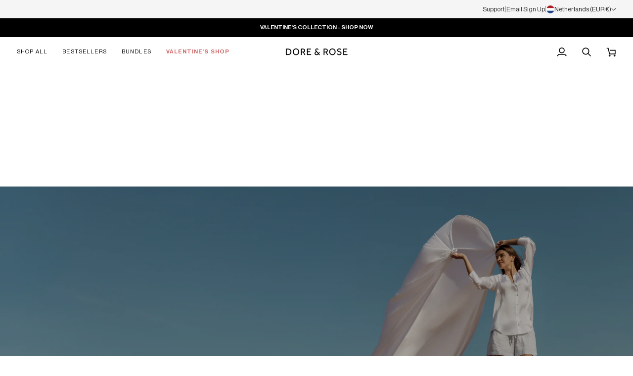

--- FILE ---
content_type: text/html; charset=utf-8
request_url: https://doreandrose.com/collections/duvet-cover
body_size: 83196
content:
<!doctype html>




<html class="no-js" lang="en" ><head>
  <meta charset="utf-8">
  <meta http-equiv="X-UA-Compatible" content="IE=edge,chrome=1">
  <meta name="viewport" content="width=device-width,initial-scale=1,viewport-fit=cover">
  <meta name="theme-color" content="#585e71"><link rel="canonical" href="https://doreandrose.com/collections/duvet-cover"><!-- ======================= Pipeline Theme V8.1.1 ========================= -->

  <!-- Preloading ================================================================== -->

  <link rel="preconnect" href="https://fonts.shopify.com" crossorigin><link rel="preload" href="//doreandrose.com/cdn/fonts/figtree/figtree_n4.3c0838aba1701047e60be6a99a1b0a40ce9b8419.woff2" as="font" type="font/woff2" crossorigin><link rel="preload" href="//doreandrose.com/cdn/fonts/bodoni_moda/bodonimoda_n4.025af1859727a91866b3c708393a6dc972156491.woff2" as="font" type="font/woff2" crossorigin><link rel="preload" href="//doreandrose.com/cdn/fonts/figtree/figtree_n4.3c0838aba1701047e60be6a99a1b0a40ce9b8419.woff2" as="font" type="font/woff2" crossorigin><script src="https://cdnjs.cloudflare.com/ajax/libs/Swiper/11.0.5/swiper-bundle.min.js" integrity="sha512-Ysw1DcK1P+uYLqprEAzNQJP+J4hTx4t/3X2nbVwszao8wD+9afLjBQYjz7Uk4ADP+Er++mJoScI42ueGtQOzEA==" crossorigin="anonymous" referrerpolicy="no-referrer"></script>
  <link rel="stylesheet" href="https://cdnjs.cloudflare.com/ajax/libs/Swiper/11.0.5/swiper-bundle.css" integrity="sha512-pmAAV1X4Nh5jA9m+jcvwJXFQvCBi3T17aZ1KWkqXr7g/O2YMvO8rfaa5ETWDuBvRq6fbDjlw4jHL44jNTScaKg==" crossorigin="anonymous" referrerpolicy="no-referrer" />

  <!-- Title and description ================================================ --><link rel="shortcut icon" href="//doreandrose.com/cdn/shop/files/Dore_Rose_Favicon_1_2af11ff2-23d3-4a5a-a147-c36eec7d799b_32x32.png?v=1738063224" type="image/png">
  <title>
    

    Duvet Covers
&ndash; Dore &amp; Rose

  </title><!-- /snippets/social-meta-tags.liquid --><meta property="og:site_name" content="Dore &amp; Rose">
<meta property="og:url" content="https://doreandrose.com/collections/duvet-cover">
<meta property="og:title" content="Duvet Covers">
<meta property="og:type" content="website">
<meta property="og:description" content="Mulberry silk sleep essentials infused with silver ions to recover your skin overnight."><meta property="og:image" content="http://doreandrose.com/cdn/shop/files/Dore_Rose.jpg?v=1664970593">
    <meta property="og:image:secure_url" content="https://doreandrose.com/cdn/shop/files/Dore_Rose.jpg?v=1664970593">
    <meta property="og:image:width" content="1024">
    <meta property="og:image:height" content="686">
<!-- CSS ================================================================== -->

  <link href="//doreandrose.com/cdn/shop/t/258/assets/font-settings.css?v=3506058234446345151767969299" rel="stylesheet" type="text/css" media="all" />

  <!-- /snippets/css-variables.liquid -->


<style data-shopify>

:root {
/* ================ Layout Variables ================ */






--LAYOUT-WIDTH: 1400px;
--LAYOUT-GUTTER: 20px;
--LAYOUT-GUTTER-OFFSET: -20px;
--NAV-GUTTER: 15px;
--LAYOUT-OUTER: 34px;

/* ================ Product video ================ */

--COLOR-VIDEO-BG: #f2f2f2;


/* ================ Color Variables ================ */

/* === Backgrounds ===*/
--COLOR-BG: #ffffff;
--COLOR-BG-ACCENT: #f7f7f7;

/* === Text colors ===*/
--COLOR-TEXT-DARK: #000000;
--COLOR-TEXT: #222222;
--COLOR-TEXT-LIGHT: #646464;

/* === Bright color ===*/
--COLOR-PRIMARY: #000000;
--COLOR-PRIMARY-HOVER: #000000;
--COLOR-PRIMARY-FADE: rgba(0, 0, 0, 0.05);
--COLOR-PRIMARY-FADE-HOVER: rgba(0, 0, 0, 0.1);--COLOR-PRIMARY-OPPOSITE: #ffffff;

/* === Secondary/link Color ===*/
--COLOR-SECONDARY: #585e71;
--COLOR-SECONDARY-HOVER: #2d354f;
--COLOR-SECONDARY-FADE: rgba(88, 94, 113, 0.05);
--COLOR-SECONDARY-FADE-HOVER: rgba(88, 94, 113, 0.1);--COLOR-SECONDARY-OPPOSITE: #ffffff;

/* === Shades of grey ===*/
--COLOR-A5:  rgba(34, 34, 34, 0.05);
--COLOR-A10: rgba(34, 34, 34, 0.1);
--COLOR-A20: rgba(34, 34, 34, 0.2);
--COLOR-A35: rgba(34, 34, 34, 0.35);
--COLOR-A50: rgba(34, 34, 34, 0.5);
--COLOR-A80: rgba(34, 34, 34, 0.8);
--COLOR-A90: rgba(34, 34, 34, 0.9);
--COLOR-A95: rgba(34, 34, 34, 0.95);


/* ================ Inverted Color Variables ================ */

--INVERSE-BG: #2e3438;
--INVERSE-BG-ACCENT: #222324;

/* === Text colors ===*/
--INVERSE-TEXT-DARK: #ffffff;
--INVERSE-TEXT: #ffffff;
--INVERSE-TEXT-LIGHT: #c0c2c3;

/* === Bright color ===*/
--INVERSE-PRIMARY: #fcd8c8;
--INVERSE-PRIMARY-HOVER: #ffa278;
--INVERSE-PRIMARY-FADE: rgba(252, 216, 200, 0.05);
--INVERSE-PRIMARY-FADE-HOVER: rgba(252, 216, 200, 0.1);--INVERSE-PRIMARY-OPPOSITE: #000000;


/* === Second Color ===*/
--INVERSE-SECONDARY: #c6dae5;
--INVERSE-SECONDARY-HOVER: #86bcd9;
--INVERSE-SECONDARY-FADE: rgba(198, 218, 229, 0.05);
--INVERSE-SECONDARY-FADE-HOVER: rgba(198, 218, 229, 0.1);--INVERSE-SECONDARY-OPPOSITE: #000000;


/* === Shades of grey ===*/
--INVERSE-A5:  rgba(255, 255, 255, 0.05);
--INVERSE-A10: rgba(255, 255, 255, 0.1);
--INVERSE-A20: rgba(255, 255, 255, 0.2);
--INVERSE-A35: rgba(255, 255, 255, 0.3);
--INVERSE-A80: rgba(255, 255, 255, 0.8);
--INVERSE-A90: rgba(255, 255, 255, 0.9);
--INVERSE-A95: rgba(255, 255, 255, 0.95);


/* ================ Bright Color Variables ================ */

--BRIGHT-BG: #d2815f;
--BRIGHT-BG-ACCENT: #2693cf;

/* === Text colors ===*/
--BRIGHT-TEXT-DARK: #ffffff;
--BRIGHT-TEXT: #ffffff;
--BRIGHT-TEXT-LIGHT: #f2d9cf;

/* === Bright color ===*/
--BRIGHT-PRIMARY: #2693cf;
--BRIGHT-PRIMARY-HOVER: #0e699b;
--BRIGHT-PRIMARY-FADE: rgba(38, 147, 207, 0.05);
--BRIGHT-PRIMARY-FADE-HOVER: rgba(38, 147, 207, 0.1);--BRIGHT-PRIMARY-OPPOSITE: #000000;


/* === Second Color ===*/
--BRIGHT-SECONDARY: #f4a482;
--BRIGHT-SECONDARY-HOVER: #fd6b2c;
--BRIGHT-SECONDARY-FADE: rgba(244, 164, 130, 0.05);
--BRIGHT-SECONDARY-FADE-HOVER: rgba(244, 164, 130, 0.1);--BRIGHT-SECONDARY-OPPOSITE: #000000;


/* === Shades of grey ===*/
--BRIGHT-A5:  rgba(255, 255, 255, 0.05);
--BRIGHT-A10: rgba(255, 255, 255, 0.1);
--BRIGHT-A20: rgba(255, 255, 255, 0.2);
--BRIGHT-A35: rgba(255, 255, 255, 0.3);
--BRIGHT-A80: rgba(255, 255, 255, 0.8);
--BRIGHT-A90: rgba(255, 255, 255, 0.9);
--BRIGHT-A95: rgba(255, 255, 255, 0.95);


/* === Account Bar ===*/
--COLOR-ANNOUNCEMENT-BG: #000000;
--COLOR-ANNOUNCEMENT-TEXT: #ffffff;

/* === Nav and dropdown link background ===*/
--COLOR-NAV: #ffffff;
--COLOR-NAV-TEXT: #000000;
--COLOR-NAV-TEXT-DARK: #000000;
--COLOR-NAV-TEXT-LIGHT: #4d4d4d;
--COLOR-NAV-BORDER: #d7d7d7;
--COLOR-NAV-A10: rgba(0, 0, 0, 0.1);
--COLOR-NAV-A50: rgba(0, 0, 0, 0.5);
--COLOR-HIGHLIGHT-LINK: #000000;

/* === Site Footer ===*/
--COLOR-FOOTER-BG: #efefef;
--COLOR-FOOTER-TEXT: #393939;
--COLOR-FOOTER-A5: rgba(57, 57, 57, 0.05);
--COLOR-FOOTER-A15: rgba(57, 57, 57, 0.15);
--COLOR-FOOTER-A90: rgba(57, 57, 57, 0.9);

/* === Sub-Footer ===*/
--COLOR-SUB-FOOTER-BG: #e9e9e9;
--COLOR-SUB-FOOTER-TEXT: #656565;
--COLOR-SUB-FOOTER-A5: rgba(101, 101, 101, 0.05);
--COLOR-SUB-FOOTER-A15: rgba(101, 101, 101, 0.15);
--COLOR-SUB-FOOTER-A90: rgba(101, 101, 101, 0.9);

/* === Products ===*/
--PRODUCT-GRID-ASPECT-RATIO: 60.0%;

/* === Product badges ===*/
--COLOR-BADGE: #ffffff;
--COLOR-BADGE-TEXT: #656565;
--COLOR-BADGE-TEXT-DARK: #453939;
--COLOR-BADGE-TEXT-HOVER: #8b8b8b;
--COLOR-BADGE-HAIRLINE: #f7f7f7;

/* === Product item slider ===*/--COLOR-PRODUCT-SLIDER: #ffffff;--COLOR-PRODUCT-SLIDER-OPPOSITE: rgba(13, 13, 13, 0.06);/* === disabled form colors ===*/
--COLOR-DISABLED-BG: #e9e9e9;
--COLOR-DISABLED-TEXT: #b2b2b2;

--INVERSE-DISABLED-BG: #43484c;
--INVERSE-DISABLED-TEXT: #777b7e;


/* === Tailwind RGBA Palette ===*/
--RGB-CANVAS: 255 255 255;
--RGB-CONTENT: 34 34 34;
--RGB-PRIMARY: 0 0 0;
--RGB-SECONDARY: 88 94 113;

--RGB-DARK-CANVAS: 46 52 56;
--RGB-DARK-CONTENT: 255 255 255;
--RGB-DARK-PRIMARY: 252 216 200;
--RGB-DARK-SECONDARY: 198 218 229;

--RGB-BRIGHT-CANVAS: 210 129 95;
--RGB-BRIGHT-CONTENT: 255 255 255;
--RGB-BRIGHT-PRIMARY: 38 147 207;
--RGB-BRIGHT-SECONDARY: 244 164 130;

--RGB-PRIMARY-CONTRAST: 255 255 255;
--RGB-SECONDARY-CONTRAST: 255 255 255;

--RGB-DARK-PRIMARY-CONTRAST: 0 0 0;
--RGB-DARK-SECONDARY-CONTRAST: 0 0 0;

--RGB-BRIGHT-PRIMARY-CONTRAST: 0 0 0;
--RGB-BRIGHT-SECONDARY-CONTRAST: 0 0 0;

/* === Sale badges === */
--SALE-BADGE-CARD: #000000;
--SALE-BADGE-PDP: #000000;

/* === Button Radius === */
--BUTTON-RADIUS: 6px;


/* === Icon Stroke Width === */
--ICON-STROKE-WIDTH: 2px;


/* ================ Typography ================ */

--FONT-STACK-BODY: "NeueHaasDisplayRoman", sans-serif;
--FONT-STYLE-BODY: normal;
--FONT-WEIGHT-BODY: 400;
--FONT-WEIGHT-BODY-BOLD: 600;
--FONT-ADJUST-BODY: 1.0;

  --FONT-BODY-TRANSFORM: none;
  --FONT-BODY-LETTER-SPACING: normal;


--FONT-STACK-HEADING: "NeueHaasDisplayMedium", serif;
--FONT-STYLE-HEADING: normal;
--FONT-WEIGHT-HEADING: 400;
--FONT-WEIGHT-HEADING-BOLD: 500;
--FONT-ADJUST-HEADING: 1.0;

  --FONT-HEADING-TRANSFORM: none;
  --FONT-HEADING-LETTER-SPACING: normal;


--FONT-STACK-ACCENT: "NeueHaasDisplayMedium", serif;
--FONT-STYLE-ACCENT: normal;
--FONT-WEIGHT-ACCENT: 400;
--FONT-WEIGHT-ACCENT-BOLD: 500;
--FONT-ADJUST-ACCENT: 1.0;

  --FONT-ACCENT-TRANSFORM: uppercase;
  --FONT-ACCENT-LETTER-SPACING: 0;

--TYPE-STACK-NAV: "NeueHaasDisplayRoman", sans-serif;
--TYPE-STYLE-NAV: normal;
--TYPE-ADJUST-NAV: 1.0;
--TYPE-WEIGHT-NAV: 400;

  --FONT-NAV-TRANSFORM: uppercase;
  --FONT-NAV-LETTER-SPACING: 0.1em;

--TYPE-STACK-BUTTON: Figtree, sans-serif;
--TYPE-STYLE-BUTTON: normal;
--TYPE-ADJUST-BUTTON: 1.0;
--TYPE-WEIGHT-BUTTON: 500;

  --FONT-BUTTON-TRANSFORM: uppercase;
  --FONT-BUTTON-LETTER-SPACING: 0.1em;

--TYPE-STACK-KICKER: Figtree, sans-serif;
--TYPE-STYLE-KICKER: normal;
--TYPE-ADJUST-KICKER: 1.0;
--TYPE-WEIGHT-KICKER: 500;

  --FONT-KICKER-TRANSFORM: uppercase;
  --FONT-KICKER-LETTER-SPACING: 0.1em;



--ICO-SELECT: url('//doreandrose.com/cdn/shop/t/258/assets/ico-select.svg?v=35922737833055407981767969300');


/* ================ Photo correction ================ */
--PHOTO-CORRECTION: 100%;



}


/* ================ Typography ================ */
/* ================ type-scale.com ============ */

/* 1.16 base 13 */
:root {
 --font-1: 10px;
 --font-2: 11.3px;
 --font-3: 12px;
 --font-4: 13px;
 --font-5: 15.5px;
 --font-6: 17px;
 --font-7: 20px;
 --font-8: 23.5px;
 --font-9: 27px;
 --font-10:32px;
 --font-11:37px;
 --font-12:43px;
 --font-13:49px;
 --font-14:57px;
 --font-15:67px;
}

/* 1.175 base 13.5 */
@media only screen and (min-width: 480px) and (max-width: 1099px) {
  :root {
    --font-1: 10px;
    --font-2: 11.5px;
    --font-3: 12.5px;
    --font-4: 13.5px;
    --font-5: 16px;
    --font-6: 18px;
    --font-7: 21px;
    --font-8: 25px;
    --font-9: 29px;
    --font-10:34px;
    --font-11:40px;
    --font-12:47px;
    --font-13:56px;
    --font-14:65px;
   --font-15:77px;
  }
}
/* 1.22 base 14.5 */
@media only screen and (min-width: 1100px) {
  :root {
    --font-1: 10px;
    --font-2: 11.5px;
    --font-3: 13px;
    --font-4: 14.5px;
    --font-5: 17.5px;
    --font-6: 22px;
    --font-7: 26px;
    --font-8: 32px;
    --font-9: 39px;
    --font-10:48px;
    --font-11:58px;
    --font-12:71px;
    --font-13:87px;
    --font-14:106px;
    --font-15:129px;
 }
}


</style>


  <link href="//doreandrose.com/cdn/shop/t/258/assets/theme.css?v=108169261178693602401768914290" rel="stylesheet" type="text/css" media="all" />
  <link href="//doreandrose.com/cdn/shop/t/258/assets/kopstorm.css?v=80239820051000594651768913963" rel="stylesheet" type="text/css" media="all" />

  <script>
    document.documentElement.className = document.documentElement.className.replace('no-js', 'js');

    
      document.documentElement.classList.add('aos-initialized');let root = '/';
    if (root[root.length - 1] !== '/') {
      root = `${root}/`;
    }
    var theme = {
      routes: {
        root_url: root,
        cart: '/cart',
        cart_add_url: '/cart/add',
        product_recommendations_url: '/recommendations/products',
        account_addresses_url: '/account/addresses',
        predictive_search_url: '/search/suggest'
      },
      state: {
        cartOpen: null,
      },
      sizes: {
        small: 480,
        medium: 768,
        large: 1100,
        widescreen: 1400
      },
      assets: {
        photoswipe: '//doreandrose.com/cdn/shop/t/258/assets/photoswipe.js?v=169308975333299535361767969265',
        smoothscroll: '//doreandrose.com/cdn/shop/t/258/assets/smoothscroll.js?v=37906625415260927261767969266',
        swatches: '//doreandrose.com/cdn/shop/t/258/assets/swatches.json?v=17256643191622149961767969269',
        noImage: '//doreandrose.com/cdn/shopifycloud/storefront/assets/no-image-2048-a2addb12.gif',
        
        
        base: '//doreandrose.com/cdn/shop/t/258/assets/'
        
      },
      strings: {
        swatchesKey: "Color, Colour",
        addToCart: "Add to Cart",
        estimateShipping: "Estimate shipping",
        noShippingAvailable: "We do not ship to this destination.",
        free: "Free",
        from: "",
        preOrder: "Pre-order",
        soldOut: "Sold Out",
        sale: "Sale",
        subscription: "Subscription",
        unavailable: "Unavailable",
        unitPrice: "Unit price",
        unitPriceSeparator: "per",
        stockout: "All available stock is in cart",
        products: "Products",
        pages: "Pages",
        collections: "Collections",
        resultsFor: "Results for",
        noResultsFor: "No results for",
        articles: "Articles",
        successMessage: "Link copied to clipboard",
      },
      settings: {
        badge_sale_type: "percentage",
        free_shipping: {
          default: "80",
          EUR: "70",
          GBP: "70",
          CHF: "90",
          AUD: "120",
          CAD: "120",
          NZD: "120",
          DKK: "500",
          SEK: "800",
          NOK: "950",
          PLN: "350",
          CZK: "2000",
          HUF: "30000",
          ILS: "340",
          AED: "400",
          JPY: "12500",
          MXN: "1400"
        },
        animate_hover: true,
        animate_scroll: true,
        show_locale_desktop: null,
        show_locale_mobile: null,
        show_currency_desktop: null,
        show_currency_mobile: null,
        currency_select_type: "country",
        currency_code_enable: true,
        cycle_images_hover_delay: 1.5
      },
      info: {
        name: 'pipeline'
      },
      version: '8.1.1',
      moneyFormat: "€{{amount_with_comma_separator}}",
      shopCurrency: "USD",
      currencyCode: "EUR"
    }
    let windowInnerHeight = window.innerHeight;
    document.documentElement.style.setProperty('--full-screen', `${windowInnerHeight}px`);
    document.documentElement.style.setProperty('--three-quarters', `${windowInnerHeight * 0.75}px`);
    document.documentElement.style.setProperty('--two-thirds', `${windowInnerHeight * 0.66}px`);
    document.documentElement.style.setProperty('--one-half', `${windowInnerHeight * 0.5}px`);
    document.documentElement.style.setProperty('--one-third', `${windowInnerHeight * 0.33}px`);
    document.documentElement.style.setProperty('--one-fifth', `${windowInnerHeight * 0.2}px`);

    window.isRTL = document.documentElement.getAttribute('dir') === 'rtl';
  </script><!-- Theme Javascript ============================================================== -->
  <script src="//doreandrose.com/cdn/shop/t/258/assets/vendor.js?v=69555399850987115801767969276" defer="defer"></script>
  <script src="//doreandrose.com/cdn/shop/t/258/assets/theme.js?v=21410131263499677251768392178" defer="defer"></script>

  
  <script>
    function addLoadingClassToLoadingImages(container) {
      container.querySelectorAll('[data-needs-loading-animation] img').forEach((el) => {
        if (!el.complete) {
          el.parentNode.classList.add('loading-shimmer');
        }
      });
    }

    // Remove loading class from all already loaded images
    function removeLoadingClassFromLoadedImages(container) {
      container.querySelectorAll('img').forEach((el) => {
        if (el.complete) {
          delete el.parentNode.dataset.needsLoadingAnimation;
          el.parentNode.classList.remove('loading-shimmer');
        }
      });
    }

    // Remove loading class from image on `load` event
    function handleImageLoaded(el) {
      if (el.tagName == 'IMG' && el.parentNode.classList.contains('loading-shimmer')) {
        delete el.parentNode.dataset.needsLoadingAnimation;
        el.parentNode.classList.remove('loading-shimmer');
      }
    }

    // Watch for any load events that bubble up from child elements
    document.addEventListener(
      'load',
      (e) => {
        const el = e.target;

        // Capture load events from img tags and then remove their `loading-shimmer` class
        handleImageLoaded(el);
      },
      true
    );

    // Tasks to run when the DOM elements are available
    window.addEventListener('DOMContentLoaded', () => {
      addLoadingClassToLoadingImages(document);
    });
  </script>

  <script>
    (function () {
      function onPageShowEvents() {
        if ('requestIdleCallback' in window) {
          requestIdleCallback(initCartEvent, { timeout: 500 })
        } else {
          initCartEvent()
        }
        function initCartEvent(){
          window.fetch(window.theme.routes.cart + '.js')
          .then((response) => {
            if(!response.ok){
              throw {status: response.statusText};
            }
            return response.json();
          })
          .then((response) => {
            document.dispatchEvent(new CustomEvent('theme:cart:change', {
              detail: {
                cart: response,
              },
              bubbles: true,
            }));
            return response;
          })
          .catch((e) => {
            console.error(e);
          });
        }
      };
      window.onpageshow = onPageShowEvents;
    })();
  </script>

  <script type="text/javascript">
    if (window.MSInputMethodContext && document.documentMode) {
      var scripts = document.getElementsByTagName('script')[0];
      var polyfill = document.createElement("script");
      polyfill.defer = true;
      polyfill.src = "//doreandrose.com/cdn/shop/t/258/assets/ie11.js?v=144489047535103983231767969262";

      scripts.parentNode.insertBefore(polyfill, scripts);
    }
  </script>

  <!-- Shopify app scripts =========================================================== -->
  <script>window.performance && window.performance.mark && window.performance.mark('shopify.content_for_header.start');</script><meta name="facebook-domain-verification" content="7fcgbigxvar44a8ieuag7bv6urh3p9">
<meta name="google-site-verification" content="DU9Nh2y-p9ZFPTO-TAUsUewTsgZSzXUZ5-kAx0IjDMc">
<meta name="facebook-domain-verification" content="7x33nkmuldv1uhi7d5gjza1qoa2kbo">
<meta id="shopify-digital-wallet" name="shopify-digital-wallet" content="/54901178598/digital_wallets/dialog">
<meta name="shopify-checkout-api-token" content="6ffbb6b26078105f3d230fb9cba4cf5d">
<meta id="in-context-paypal-metadata" data-shop-id="54901178598" data-venmo-supported="false" data-environment="production" data-locale="en_US" data-paypal-v4="true" data-currency="EUR">
<link rel="alternate" type="application/atom+xml" title="Feed" href="/collections/duvet-cover.atom" />
<link rel="alternate" type="application/json+oembed" href="https://doreandrose.com/collections/duvet-cover.oembed">
<script async="async" src="/checkouts/internal/preloads.js?locale=en-NL"></script>
<link rel="preconnect" href="https://shop.app" crossorigin="anonymous">
<script async="async" src="https://shop.app/checkouts/internal/preloads.js?locale=en-NL&shop_id=54901178598" crossorigin="anonymous"></script>
<script id="apple-pay-shop-capabilities" type="application/json">{"shopId":54901178598,"countryCode":"US","currencyCode":"EUR","merchantCapabilities":["supports3DS"],"merchantId":"gid:\/\/shopify\/Shop\/54901178598","merchantName":"Dore \u0026 Rose","requiredBillingContactFields":["postalAddress","email"],"requiredShippingContactFields":["postalAddress","email"],"shippingType":"shipping","supportedNetworks":["visa","masterCard","amex","discover","elo","jcb"],"total":{"type":"pending","label":"Dore \u0026 Rose","amount":"1.00"},"shopifyPaymentsEnabled":true,"supportsSubscriptions":true}</script>
<script id="shopify-features" type="application/json">{"accessToken":"6ffbb6b26078105f3d230fb9cba4cf5d","betas":["rich-media-storefront-analytics"],"domain":"doreandrose.com","predictiveSearch":true,"shopId":54901178598,"locale":"en"}</script>
<script>var Shopify = Shopify || {};
Shopify.shop = "dore-rose.myshopify.com";
Shopify.locale = "en";
Shopify.currency = {"active":"EUR","rate":"0.86834062"};
Shopify.country = "NL";
Shopify.theme = {"name":"D\u0026R New Theme Implementation V5 [Pipeline 8.1.1]","id":192025723212,"schema_name":"Pipeline","schema_version":"8.1.1","theme_store_id":739,"role":"main"};
Shopify.theme.handle = "null";
Shopify.theme.style = {"id":null,"handle":null};
Shopify.cdnHost = "doreandrose.com/cdn";
Shopify.routes = Shopify.routes || {};
Shopify.routes.root = "/";</script>
<script type="module">!function(o){(o.Shopify=o.Shopify||{}).modules=!0}(window);</script>
<script>!function(o){function n(){var o=[];function n(){o.push(Array.prototype.slice.apply(arguments))}return n.q=o,n}var t=o.Shopify=o.Shopify||{};t.loadFeatures=n(),t.autoloadFeatures=n()}(window);</script>
<script>
  window.ShopifyPay = window.ShopifyPay || {};
  window.ShopifyPay.apiHost = "shop.app\/pay";
  window.ShopifyPay.redirectState = null;
</script>
<script id="shop-js-analytics" type="application/json">{"pageType":"collection"}</script>
<script defer="defer" async type="module" src="//doreandrose.com/cdn/shopifycloud/shop-js/modules/v2/client.init-shop-cart-sync_BT-GjEfc.en.esm.js"></script>
<script defer="defer" async type="module" src="//doreandrose.com/cdn/shopifycloud/shop-js/modules/v2/chunk.common_D58fp_Oc.esm.js"></script>
<script defer="defer" async type="module" src="//doreandrose.com/cdn/shopifycloud/shop-js/modules/v2/chunk.modal_xMitdFEc.esm.js"></script>
<script type="module">
  await import("//doreandrose.com/cdn/shopifycloud/shop-js/modules/v2/client.init-shop-cart-sync_BT-GjEfc.en.esm.js");
await import("//doreandrose.com/cdn/shopifycloud/shop-js/modules/v2/chunk.common_D58fp_Oc.esm.js");
await import("//doreandrose.com/cdn/shopifycloud/shop-js/modules/v2/chunk.modal_xMitdFEc.esm.js");

  window.Shopify.SignInWithShop?.initShopCartSync?.({"fedCMEnabled":true,"windoidEnabled":true});

</script>
<script>
  window.Shopify = window.Shopify || {};
  if (!window.Shopify.featureAssets) window.Shopify.featureAssets = {};
  window.Shopify.featureAssets['shop-js'] = {"shop-cart-sync":["modules/v2/client.shop-cart-sync_DZOKe7Ll.en.esm.js","modules/v2/chunk.common_D58fp_Oc.esm.js","modules/v2/chunk.modal_xMitdFEc.esm.js"],"init-fed-cm":["modules/v2/client.init-fed-cm_B6oLuCjv.en.esm.js","modules/v2/chunk.common_D58fp_Oc.esm.js","modules/v2/chunk.modal_xMitdFEc.esm.js"],"shop-cash-offers":["modules/v2/client.shop-cash-offers_D2sdYoxE.en.esm.js","modules/v2/chunk.common_D58fp_Oc.esm.js","modules/v2/chunk.modal_xMitdFEc.esm.js"],"shop-login-button":["modules/v2/client.shop-login-button_QeVjl5Y3.en.esm.js","modules/v2/chunk.common_D58fp_Oc.esm.js","modules/v2/chunk.modal_xMitdFEc.esm.js"],"pay-button":["modules/v2/client.pay-button_DXTOsIq6.en.esm.js","modules/v2/chunk.common_D58fp_Oc.esm.js","modules/v2/chunk.modal_xMitdFEc.esm.js"],"shop-button":["modules/v2/client.shop-button_DQZHx9pm.en.esm.js","modules/v2/chunk.common_D58fp_Oc.esm.js","modules/v2/chunk.modal_xMitdFEc.esm.js"],"avatar":["modules/v2/client.avatar_BTnouDA3.en.esm.js"],"init-windoid":["modules/v2/client.init-windoid_CR1B-cfM.en.esm.js","modules/v2/chunk.common_D58fp_Oc.esm.js","modules/v2/chunk.modal_xMitdFEc.esm.js"],"init-shop-for-new-customer-accounts":["modules/v2/client.init-shop-for-new-customer-accounts_C_vY_xzh.en.esm.js","modules/v2/client.shop-login-button_QeVjl5Y3.en.esm.js","modules/v2/chunk.common_D58fp_Oc.esm.js","modules/v2/chunk.modal_xMitdFEc.esm.js"],"init-shop-email-lookup-coordinator":["modules/v2/client.init-shop-email-lookup-coordinator_BI7n9ZSv.en.esm.js","modules/v2/chunk.common_D58fp_Oc.esm.js","modules/v2/chunk.modal_xMitdFEc.esm.js"],"init-shop-cart-sync":["modules/v2/client.init-shop-cart-sync_BT-GjEfc.en.esm.js","modules/v2/chunk.common_D58fp_Oc.esm.js","modules/v2/chunk.modal_xMitdFEc.esm.js"],"shop-toast-manager":["modules/v2/client.shop-toast-manager_DiYdP3xc.en.esm.js","modules/v2/chunk.common_D58fp_Oc.esm.js","modules/v2/chunk.modal_xMitdFEc.esm.js"],"init-customer-accounts":["modules/v2/client.init-customer-accounts_D9ZNqS-Q.en.esm.js","modules/v2/client.shop-login-button_QeVjl5Y3.en.esm.js","modules/v2/chunk.common_D58fp_Oc.esm.js","modules/v2/chunk.modal_xMitdFEc.esm.js"],"init-customer-accounts-sign-up":["modules/v2/client.init-customer-accounts-sign-up_iGw4briv.en.esm.js","modules/v2/client.shop-login-button_QeVjl5Y3.en.esm.js","modules/v2/chunk.common_D58fp_Oc.esm.js","modules/v2/chunk.modal_xMitdFEc.esm.js"],"shop-follow-button":["modules/v2/client.shop-follow-button_CqMgW2wH.en.esm.js","modules/v2/chunk.common_D58fp_Oc.esm.js","modules/v2/chunk.modal_xMitdFEc.esm.js"],"checkout-modal":["modules/v2/client.checkout-modal_xHeaAweL.en.esm.js","modules/v2/chunk.common_D58fp_Oc.esm.js","modules/v2/chunk.modal_xMitdFEc.esm.js"],"shop-login":["modules/v2/client.shop-login_D91U-Q7h.en.esm.js","modules/v2/chunk.common_D58fp_Oc.esm.js","modules/v2/chunk.modal_xMitdFEc.esm.js"],"lead-capture":["modules/v2/client.lead-capture_BJmE1dJe.en.esm.js","modules/v2/chunk.common_D58fp_Oc.esm.js","modules/v2/chunk.modal_xMitdFEc.esm.js"],"payment-terms":["modules/v2/client.payment-terms_Ci9AEqFq.en.esm.js","modules/v2/chunk.common_D58fp_Oc.esm.js","modules/v2/chunk.modal_xMitdFEc.esm.js"]};
</script>
<script>(function() {
  var isLoaded = false;
  function asyncLoad() {
    if (isLoaded) return;
    isLoaded = true;
    var urls = ["https:\/\/str.rise-ai.com\/?shop=dore-rose.myshopify.com","https:\/\/strn.rise-ai.com\/?shop=dore-rose.myshopify.com","https:\/\/cdn.rebuyengine.com\/onsite\/js\/rebuy.js?shop=dore-rose.myshopify.com","https:\/\/ecom-app.rakutenadvertising.io\/rakuten_advertising.js?shop=dore-rose.myshopify.com","https:\/\/tag.rmp.rakuten.com\/127236.ct.js?shop=dore-rose.myshopify.com","https:\/\/kp-9dfa.klickly.com\/boa.js?v=60\u0026tw=1\u0026ga4=0\u0026version=v2\u0026platform=shopify\u0026account_id=1369\u0026b_type_cart=2ba836c3555b0c80\u0026b_type_visit=24867c2a48c3a549\u0026b_type_checkout=d8ff800c4426cba5\u0026shop=dore-rose.myshopify.com","https:\/\/cdn.attn.tv\/dorerose\/dtag.js?shop=dore-rose.myshopify.com","https:\/\/cdn.shipinsure.io\/si-widget-v2.js?shop_name=dore-rose.myshopify.com\u0026shop=dore-rose.myshopify.com"];
    for (var i = 0; i < urls.length; i++) {
      var s = document.createElement('script');
      s.type = 'text/javascript';
      s.async = true;
      s.src = urls[i];
      var x = document.getElementsByTagName('script')[0];
      x.parentNode.insertBefore(s, x);
    }
  };
  if(window.attachEvent) {
    window.attachEvent('onload', asyncLoad);
  } else {
    window.addEventListener('load', asyncLoad, false);
  }
})();</script>
<script id="__st">var __st={"a":54901178598,"offset":-18000,"reqid":"d019eb09-2828-4385-bf03-88b386694826-1769056357","pageurl":"doreandrose.com\/collections\/duvet-cover","u":"cdfbe21075a4","p":"collection","rtyp":"collection","rid":619072913740};</script>
<script>window.ShopifyPaypalV4VisibilityTracking = true;</script>
<script id="form-persister">!function(){'use strict';const t='contact',e='new_comment',n=[[t,t],['blogs',e],['comments',e],[t,'customer']],o='password',r='form_key',c=['recaptcha-v3-token','g-recaptcha-response','h-captcha-response',o],s=()=>{try{return window.sessionStorage}catch{return}},i='__shopify_v',u=t=>t.elements[r],a=function(){const t=[...n].map((([t,e])=>`form[action*='/${t}']:not([data-nocaptcha='true']) input[name='form_type'][value='${e}']`)).join(',');var e;return e=t,()=>e?[...document.querySelectorAll(e)].map((t=>t.form)):[]}();function m(t){const e=u(t);a().includes(t)&&(!e||!e.value)&&function(t){try{if(!s())return;!function(t){const e=s();if(!e)return;const n=u(t);if(!n)return;const o=n.value;o&&e.removeItem(o)}(t);const e=Array.from(Array(32),(()=>Math.random().toString(36)[2])).join('');!function(t,e){u(t)||t.append(Object.assign(document.createElement('input'),{type:'hidden',name:r})),t.elements[r].value=e}(t,e),function(t,e){const n=s();if(!n)return;const r=[...t.querySelectorAll(`input[type='${o}']`)].map((({name:t})=>t)),u=[...c,...r],a={};for(const[o,c]of new FormData(t).entries())u.includes(o)||(a[o]=c);n.setItem(e,JSON.stringify({[i]:1,action:t.action,data:a}))}(t,e)}catch(e){console.error('failed to persist form',e)}}(t)}const f=t=>{if('true'===t.dataset.persistBound)return;const e=function(t,e){const n=function(t){return'function'==typeof t.submit?t.submit:HTMLFormElement.prototype.submit}(t).bind(t);return function(){let t;return()=>{t||(t=!0,(()=>{try{e(),n()}catch(t){(t=>{console.error('form submit failed',t)})(t)}})(),setTimeout((()=>t=!1),250))}}()}(t,(()=>{m(t)}));!function(t,e){if('function'==typeof t.submit&&'function'==typeof e)try{t.submit=e}catch{}}(t,e),t.addEventListener('submit',(t=>{t.preventDefault(),e()})),t.dataset.persistBound='true'};!function(){function t(t){const e=(t=>{const e=t.target;return e instanceof HTMLFormElement?e:e&&e.form})(t);e&&m(e)}document.addEventListener('submit',t),document.addEventListener('DOMContentLoaded',(()=>{const e=a();for(const t of e)f(t);var n;n=document.body,new window.MutationObserver((t=>{for(const e of t)if('childList'===e.type&&e.addedNodes.length)for(const t of e.addedNodes)1===t.nodeType&&'FORM'===t.tagName&&a().includes(t)&&f(t)})).observe(n,{childList:!0,subtree:!0,attributes:!1}),document.removeEventListener('submit',t)}))}()}();</script>
<script integrity="sha256-4kQ18oKyAcykRKYeNunJcIwy7WH5gtpwJnB7kiuLZ1E=" data-source-attribution="shopify.loadfeatures" defer="defer" src="//doreandrose.com/cdn/shopifycloud/storefront/assets/storefront/load_feature-a0a9edcb.js" crossorigin="anonymous"></script>
<script crossorigin="anonymous" defer="defer" src="//doreandrose.com/cdn/shopifycloud/storefront/assets/shopify_pay/storefront-65b4c6d7.js?v=20250812"></script>
<script data-source-attribution="shopify.dynamic_checkout.dynamic.init">var Shopify=Shopify||{};Shopify.PaymentButton=Shopify.PaymentButton||{isStorefrontPortableWallets:!0,init:function(){window.Shopify.PaymentButton.init=function(){};var t=document.createElement("script");t.src="https://doreandrose.com/cdn/shopifycloud/portable-wallets/latest/portable-wallets.en.js",t.type="module",document.head.appendChild(t)}};
</script>
<script data-source-attribution="shopify.dynamic_checkout.buyer_consent">
  function portableWalletsHideBuyerConsent(e){var t=document.getElementById("shopify-buyer-consent"),n=document.getElementById("shopify-subscription-policy-button");t&&n&&(t.classList.add("hidden"),t.setAttribute("aria-hidden","true"),n.removeEventListener("click",e))}function portableWalletsShowBuyerConsent(e){var t=document.getElementById("shopify-buyer-consent"),n=document.getElementById("shopify-subscription-policy-button");t&&n&&(t.classList.remove("hidden"),t.removeAttribute("aria-hidden"),n.addEventListener("click",e))}window.Shopify?.PaymentButton&&(window.Shopify.PaymentButton.hideBuyerConsent=portableWalletsHideBuyerConsent,window.Shopify.PaymentButton.showBuyerConsent=portableWalletsShowBuyerConsent);
</script>
<script data-source-attribution="shopify.dynamic_checkout.cart.bootstrap">document.addEventListener("DOMContentLoaded",(function(){function t(){return document.querySelector("shopify-accelerated-checkout-cart, shopify-accelerated-checkout")}if(t())Shopify.PaymentButton.init();else{new MutationObserver((function(e,n){t()&&(Shopify.PaymentButton.init(),n.disconnect())})).observe(document.body,{childList:!0,subtree:!0})}}));
</script>
<link id="shopify-accelerated-checkout-styles" rel="stylesheet" media="screen" href="https://doreandrose.com/cdn/shopifycloud/portable-wallets/latest/accelerated-checkout-backwards-compat.css" crossorigin="anonymous">
<style id="shopify-accelerated-checkout-cart">
        #shopify-buyer-consent {
  margin-top: 1em;
  display: inline-block;
  width: 100%;
}

#shopify-buyer-consent.hidden {
  display: none;
}

#shopify-subscription-policy-button {
  background: none;
  border: none;
  padding: 0;
  text-decoration: underline;
  font-size: inherit;
  cursor: pointer;
}

#shopify-subscription-policy-button::before {
  box-shadow: none;
}

      </style>

<script>window.performance && window.performance.mark && window.performance.mark('shopify.content_for_header.end');</script>
<!-- BEGIN app block: shopify://apps/dore-rose-geo-twini/blocks/json-ld-embed/019ac0ff-c0e4-78c6-b3a0-172920bbe16c --><!-- GEO JSON-LD Extension Running (Liquid-First + Reviews + Localization) --><!-- DEBUG: Current Language = en, Extension Enabled = false, Should Render = false, Reviews = false, FAQs = false, Enhanced Backend = false --><!-- ℹ️ Extension Inactive -->
<!-- Reason: Product not enabled (extension_enabled = false) -->
<!-- To enable: Publish GEO content with "Enable Extension" checked -->
<!-- Current language detected: en -->
<!-- END app block --><!-- BEGIN app block: shopify://apps/consentmo-gdpr/blocks/gdpr_cookie_consent/4fbe573f-a377-4fea-9801-3ee0858cae41 -->


<!-- END app block --><!-- BEGIN app block: shopify://apps/gorgias-live-chat-helpdesk/blocks/gorgias/a66db725-7b96-4e3f-916e-6c8e6f87aaaa -->
<script defer data-gorgias-loader-chat src="https://config.gorgias.chat/bundle-loader/shopify/dore-rose.myshopify.com"></script>


<script defer data-gorgias-loader-convert  src="https://content.9gtb.com/loader.js"></script>


<script defer data-gorgias-loader-mailto-replace  src="https://config.gorgias.help/api/contact-forms/replace-mailto-script.js?shopName=dore-rose"></script>


<!-- END app block --><!-- BEGIN app block: shopify://apps/kaching-bundles/blocks/app-embed-block/6c637362-a106-4a32-94ac-94dcfd68cdb8 -->
<!-- Kaching Bundles App Embed -->

<!-- BEGIN app snippet: app-embed-content --><script>
  // Prevent duplicate initialization if both app embeds are enabled
  if (window.kachingBundlesAppEmbedLoaded) {
    console.warn('[Kaching Bundles] Multiple app embed blocks detected. Please disable one of them. Skipping duplicate initialization.');
  } else {
    window.kachingBundlesAppEmbedLoaded = true;
    window.kachingBundlesEnabled = true;
    window.kachingBundlesInitialized = false;

    // Allow calling kachingBundlesInitialize before the script is loaded
    (() => {
      let shouldInitialize = false;
      let realInitialize = null;

      window.kachingBundlesInitialize = () => {
        if (realInitialize) {
          realInitialize();
        } else {
          shouldInitialize = true;
        }
      };

      Object.defineProperty(window, '__kachingBundlesInitializeInternal', {
        set(fn) {
          realInitialize = fn;
          if (shouldInitialize) {
            shouldInitialize = false;
            fn();
          }
        },
        get() {
          return realInitialize;
        }
      });
    })();
  }
</script>

<script id="kaching-bundles-config" type="application/json">
  

  {
    "shopifyDomain": "dore-rose.myshopify.com",
    "moneyFormat": "€{{amount_with_comma_separator}}",
    "locale": "en",
    "liquidLocale": "en",
    "country": "NL",
    "currencyRate": 1,
    "marketId": 21856486,
    "productId": null,
    "storefrontAccessToken": "624149119e0c83da0879304e77d1be9c",
    "accessScopes": ["unauthenticated_read_product_inventory","unauthenticated_read_product_listings","unauthenticated_read_selling_plans"],
    "customApiHost": null,
    "keepQuantityInput": false,
    "ignoreDeselect": false,
    "ignoreUnitPrice": false,
    "requireCustomerLogin": false,
    "abTestsRunning": false,
    "webPixel": true,
    "b2bCustomer": false,
    "isLoggedIn": false,
    "preview": false,
    "defaultTranslations": {
      "system.out_of_stock": "There\u0026#39;s not enough items in our stock, please select smaller bundle.",
      "system.invalid_variant": "Sorry, this is not currently available.",
      "system.unavailable_option_value": "Unavailable"
    },
    "customSelectors": {
      "quantity": null,
      "addToCartButton": null,
      "variantPicker": null,
      "price": null,
      "priceCompare": null
    },
    "shopCustomStyles": "",
    "featureFlags": {"native_swatches_disabled":false,"remove_variant_change_delay":false,"legacy_saved_percentage":false,"initialize_with_form_variant":true,"disable_variant_option_sync":false,"observe_form_selling_plan":true,"price_rounding_v2":true,"variant_images":true,"hide_missing_variants":true,"intercept_cart_request":true,"reinitialize_morphed_placeholders":true}

  }
</script>



<link rel="modulepreload" href="https://cdn.shopify.com/extensions/019be051-9cde-798c-9070-343c6be9fe1d/kaching-bundles-1559/assets/kaching-bundles.js" crossorigin="anonymous" fetchpriority="high">
<script type="module" src="https://cdn.shopify.com/extensions/019be051-9cde-798c-9070-343c6be9fe1d/kaching-bundles-1559/assets/loader.js" crossorigin="anonymous" fetchpriority="high"></script>
<link rel="stylesheet" href="https://cdn.shopify.com/extensions/019be051-9cde-798c-9070-343c6be9fe1d/kaching-bundles-1559/assets/kaching-bundles.css" media="print" onload="this.media='all'" fetchpriority="high">

<style>
  .kaching-bundles__block {
    display: none;
  }

  .kaching-bundles-sticky-atc {
    display: none;
  }
</style>




<!-- END app snippet -->

<!-- Kaching Bundles App Embed End -->


<!-- END app block --><!-- BEGIN app block: shopify://apps/eg-auto-add-to-cart/blocks/app-embed/0f7d4f74-1e89-4820-aec4-6564d7e535d2 -->










  
    <script
      async
      type="text/javascript"
      src="https://cdn.506.io/eg/script.js?shop=dore-rose.myshopify.com&v=7"
    ></script>
  



  <meta id="easygift-shop" itemid="c2hvcF8kXzE3NjkwNTYzNTg=" content="{&quot;isInstalled&quot;:true,&quot;installedOn&quot;:&quot;2025-07-09T16:02:02.125Z&quot;,&quot;appVersion&quot;:&quot;3.0&quot;,&quot;subscriptionName&quot;:&quot;Standard&quot;,&quot;cartAnalytics&quot;:true,&quot;freeTrialEndsOn&quot;:null,&quot;settings&quot;:{&quot;reminderBannerStyle&quot;:{&quot;position&quot;:{&quot;horizontal&quot;:&quot;right&quot;,&quot;vertical&quot;:&quot;bottom&quot;},&quot;imageUrl&quot;:null,&quot;closingMode&quot;:&quot;doNotAutoClose&quot;,&quot;cssStyles&quot;:&quot;&quot;,&quot;displayAfter&quot;:5,&quot;headerText&quot;:&quot;&quot;,&quot;primaryColor&quot;:&quot;#000000&quot;,&quot;reshowBannerAfter&quot;:&quot;everyNewSession&quot;,&quot;selfcloseAfter&quot;:5,&quot;showImage&quot;:false,&quot;subHeaderText&quot;:&quot;&quot;},&quot;addedItemIdentifier&quot;:&quot;_Gifted&quot;,&quot;ignoreOtherAppLineItems&quot;:null,&quot;customVariantsInfoLifetimeMins&quot;:1440,&quot;redirectPath&quot;:null,&quot;ignoreNonStandardCartRequests&quot;:false,&quot;bannerStyle&quot;:{&quot;position&quot;:{&quot;horizontal&quot;:&quot;right&quot;,&quot;vertical&quot;:&quot;bottom&quot;},&quot;cssStyles&quot;:null,&quot;primaryColor&quot;:&quot;#000000&quot;},&quot;themePresetId&quot;:null,&quot;notificationStyle&quot;:{&quot;position&quot;:{&quot;horizontal&quot;:null,&quot;vertical&quot;:null},&quot;cssStyles&quot;:null,&quot;duration&quot;:null,&quot;hasCustomizations&quot;:false,&quot;primaryColor&quot;:null},&quot;fetchCartData&quot;:false,&quot;useLocalStorage&quot;:{&quot;enabled&quot;:false,&quot;expiryMinutes&quot;:null},&quot;popupStyle&quot;:{&quot;closeModalOutsideClick&quot;:true,&quot;priceShowZeroDecimals&quot;:true,&quot;addButtonText&quot;:null,&quot;cssStyles&quot;:null,&quot;dismissButtonText&quot;:null,&quot;hasCustomizations&quot;:false,&quot;imageUrl&quot;:null,&quot;outOfStockButtonText&quot;:null,&quot;primaryColor&quot;:null,&quot;secondaryColor&quot;:null,&quot;showProductLink&quot;:false,&quot;subscriptionLabel&quot;:&quot;Subscription Plan&quot;},&quot;refreshAfterBannerClick&quot;:false,&quot;disableReapplyRules&quot;:false,&quot;disableReloadOnFailedAddition&quot;:true,&quot;autoReloadCartPage&quot;:false,&quot;ajaxRedirectPath&quot;:null,&quot;allowSimultaneousRequests&quot;:false,&quot;applyRulesOnCheckout&quot;:false,&quot;enableCartCtrlOverrides&quot;:false,&quot;customRedirectFromCart&quot;:null,&quot;scriptSettings&quot;:{&quot;branding&quot;:{&quot;removalRequestSent&quot;:null,&quot;show&quot;:false},&quot;productPageRedirection&quot;:{&quot;enabled&quot;:false,&quot;products&quot;:[],&quot;redirectionURL&quot;:&quot;\/&quot;},&quot;debugging&quot;:{&quot;enabled&quot;:false,&quot;enabledOn&quot;:null,&quot;stringifyObj&quot;:false},&quot;enableBuyNowInterceptions&quot;:false,&quot;removeProductsAddedFromExpiredRules&quot;:false,&quot;useFinalPrice&quot;:false,&quot;hideGiftedPropertyText&quot;:false,&quot;fetchCartDataBeforeRequest&quot;:false,&quot;customCSS&quot;:null,&quot;decodePayload&quot;:false,&quot;delayUpdates&quot;:2000,&quot;fetchProductInfoFromSavedDomain&quot;:false,&quot;hideAlertsOnFrontend&quot;:false,&quot;removeEGPropertyFromSplitActionLineItems&quot;:false},&quot;accessToEnterprise&quot;:false},&quot;translations&quot;:{&quot;nl&quot;:{&quot;reminderBannerStyle&quot;:{&quot;headerText&quot;:&quot;Gefeliciteerd, je hebt een gratis kussensloop ontgrendeld&quot;,&quot;subHeaderText&quot;:&quot;Kies maat&quot;,&quot;imageUrl&quot;:&quot;&quot;},&quot;popupStyle&quot;:{&quot;addButtonText&quot;:&quot;IN WINKELWAGEN&quot;,&quot;dismissButtonText&quot;:&quot;Sluiten&quot;,&quot;outOfStockButtonText&quot;:&quot;Niet op voorraad&quot;,&quot;subscriptionLabel&quot;:&quot;Subscription Plan&quot;,&quot;imageUrl&quot;:&quot;&quot;}},&quot;de&quot;:{&quot;reminderBannerStyle&quot;:{&quot;headerText&quot;:&quot;Herzlichen Glückwunsch, Sie haben einen kostenlosen Kissenbezug freigeschaltet&quot;,&quot;subHeaderText&quot;:&quot;Größe auswählen.&quot;,&quot;imageUrl&quot;:&quot;&quot;},&quot;popupStyle&quot;:{&quot;addButtonText&quot;:&quot;In den Warenkorb&quot;,&quot;dismissButtonText&quot;:&quot;Schließen&quot;,&quot;outOfStockButtonText&quot;:&quot;Nicht vorrätig.&quot;,&quot;subscriptionLabel&quot;:&quot;Subscription Plan&quot;,&quot;imageUrl&quot;:&quot;&quot;}},&quot;es&quot;:{&quot;reminderBannerStyle&quot;:{&quot;headerText&quot;:&quot;Felicitaciones, has desbloqueado una funda de almohada gratis.&quot;,&quot;subHeaderText&quot;:&quot;Elige tu talla.&quot;,&quot;imageUrl&quot;:&quot;&quot;},&quot;popupStyle&quot;:{&quot;addButtonText&quot;:&quot;Añadir al carrito&quot;,&quot;dismissButtonText&quot;:&quot;Cerrar&quot;,&quot;outOfStockButtonText&quot;:&quot;Agotado&quot;,&quot;subscriptionLabel&quot;:&quot;Subscription Plan&quot;,&quot;imageUrl&quot;:&quot;&quot;}}},&quot;defaultLocale&quot;:&quot;en&quot;,&quot;shopDomain&quot;:&quot;doreandrose.com&quot;}">


<script defer>
  (async function() {
    try {

      const blockVersion = "v3"
      if (blockVersion != "v3") {
        return
      }

      let metaErrorFlag = false;
      if (metaErrorFlag) {
        return
      }

      // Parse metafields as JSON
      const metafields = {"easygift-rule-68d66cefc8a7a0331e8dc16e":{"schedule":{"enabled":true,"starts":"2025-10-09T15:00:00Z","ends":"2026-06-30T05:00:00Z"},"trigger":{"productTags":{"targets":[],"collectionInfo":null,"sellingPlan":null},"promoCode":null,"promoCodeDiscount":null,"type":"productsInclude","minCartValue":null,"hasUpperCartValue":false,"upperCartValue":null,"products":[{"name":"2x washing bag for silk - Default Title","variantId":46968548229452,"variantGid":"gid:\/\/shopify\/ProductVariant\/46968548229452","productGid":"gid:\/\/shopify\/Product\/8660494778700","handle":"2x-washing-bag-for-silk","sellingPlans":[],"alerts":[],"_id":"6970d290d4c9bc74934e2ef0"},{"name":"Aura Escape Bundle - Default Title","variantId":49217722057036,"variantGid":"gid:\/\/shopify\/ProductVariant\/49217722057036","productGid":"gid:\/\/shopify\/Product\/9372152758604","handle":"aura-escape-bundle","sellingPlans":[],"alerts":[],"_id":"6970d290d4c9bc74934e2ef1"},{"name":"Aura Escape Bundle - Default Title","variantId":49217782645068,"variantGid":"gid:\/\/shopify\/ProductVariant\/49217782645068","productGid":"gid:\/\/shopify\/Product\/9372172976460","handle":"aura-escape-bundle-1","sellingPlans":[],"alerts":[],"_id":"6970d290d4c9bc74934e2ef2"},{"name":"Aura Escape Bundle - Default Title","variantId":49217786642764,"variantGid":"gid:\/\/shopify\/ProductVariant\/49217786642764","productGid":"gid:\/\/shopify\/Product\/9372174877004","handle":"aura-escape-bundle-2","sellingPlans":[],"alerts":[],"_id":"6970d290d4c9bc74934e2ef3"},{"name":"Aura Sleep Bundle - Queen (50 x 75cm) (20 x 30inch)","variantId":49217680703820,"variantGid":"gid:\/\/shopify\/ProductVariant\/49217680703820","productGid":"gid:\/\/shopify\/Product\/9372133359948","handle":"aura-sleep-bundle-4","sellingPlans":[],"alerts":[],"_id":"6970d290d4c9bc74934e2ef4"},{"name":"Aura Sleep Bundle - Standard (50 x 60cm) (20 x 24inch)","variantId":49217680802124,"variantGid":"gid:\/\/shopify\/ProductVariant\/49217680802124","productGid":"gid:\/\/shopify\/Product\/9372133359948","handle":"aura-sleep-bundle-4","sellingPlans":[],"alerts":[],"_id":"6970d290d4c9bc74934e2ef5"},{"name":"Aura Sleep Bundle - Jumbo (60 x 70cm) (24 x 28inch)","variantId":49217680900428,"variantGid":"gid:\/\/shopify\/ProductVariant\/49217680900428","productGid":"gid:\/\/shopify\/Product\/9372133359948","handle":"aura-sleep-bundle-4","sellingPlans":[],"alerts":[],"_id":"6970d290d4c9bc74934e2ef6"},{"name":"Aura Sleep Bundle - Lumbar (40 x 80cm) (16 x 32inch)","variantId":49217680998732,"variantGid":"gid:\/\/shopify\/ProductVariant\/49217680998732","productGid":"gid:\/\/shopify\/Product\/9372133359948","handle":"aura-sleep-bundle-4","sellingPlans":[],"alerts":[],"_id":"6970d290d4c9bc74934e2ef7"},{"name":"Aura Sleep Bundle - King (51 x 92cm) (20 x 36inch)","variantId":56160912834892,"variantGid":"gid:\/\/shopify\/ProductVariant\/56160912834892","productGid":"gid:\/\/shopify\/Product\/9372133359948","handle":"aura-sleep-bundle-4","sellingPlans":[],"alerts":[],"_id":"6970d290d4c9bc74934e2ef8"},{"name":"Aura Sleep Bundle - Euro (80 x 80cm) (32 x 32inch)","variantId":56160912867660,"variantGid":"gid:\/\/shopify\/ProductVariant\/56160912867660","productGid":"gid:\/\/shopify\/Product\/9372133359948","handle":"aura-sleep-bundle-4","sellingPlans":[],"alerts":[],"_id":"6970d290d4c9bc74934e2ef9"},{"name":"Aura Sleep Bundle - Queen (50 x 75 cm) (20 x 30inch)","variantId":49217687683404,"variantGid":"gid:\/\/shopify\/ProductVariant\/49217687683404","productGid":"gid:\/\/shopify\/Product\/9372136014156","handle":"aura-sleep-bundle-1","sellingPlans":[],"alerts":[],"_id":"6970d290d4c9bc74934e2efa"},{"name":"Aura Sleep Bundle - Standard (50 x 60cm) (20 x 24inch)","variantId":49217687781708,"variantGid":"gid:\/\/shopify\/ProductVariant\/49217687781708","productGid":"gid:\/\/shopify\/Product\/9372136014156","handle":"aura-sleep-bundle-1","sellingPlans":[],"alerts":[],"_id":"6970d290d4c9bc74934e2efb"},{"name":"Aura Sleep Bundle - Jumbo (60 x 70cm) (24 x 28inch)","variantId":49217687880012,"variantGid":"gid:\/\/shopify\/ProductVariant\/49217687880012","productGid":"gid:\/\/shopify\/Product\/9372136014156","handle":"aura-sleep-bundle-1","sellingPlans":[],"alerts":[],"_id":"6970d290d4c9bc74934e2efc"},{"name":"Aura Sleep Bundle - Lumbar (40 x 80cm) (16 x 32inch)","variantId":49217687978316,"variantGid":"gid:\/\/shopify\/ProductVariant\/49217687978316","productGid":"gid:\/\/shopify\/Product\/9372136014156","handle":"aura-sleep-bundle-1","sellingPlans":[],"alerts":[],"_id":"6970d290d4c9bc74934e2efd"},{"name":"Aura Sleep Bundle - King (51 x 92cm) (20 x 36inch)","variantId":56160912277836,"variantGid":"gid:\/\/shopify\/ProductVariant\/56160912277836","productGid":"gid:\/\/shopify\/Product\/9372136014156","handle":"aura-sleep-bundle-1","sellingPlans":[],"alerts":[],"_id":"6970d290d4c9bc74934e2efe"},{"name":"Aura Sleep Bundle - Euro (80 x 80cm) (32 x 32inch)","variantId":56160912310604,"variantGid":"gid:\/\/shopify\/ProductVariant\/56160912310604","productGid":"gid:\/\/shopify\/Product\/9372136014156","handle":"aura-sleep-bundle-1","sellingPlans":[],"alerts":[],"_id":"6970d290d4c9bc74934e2eff"},{"name":"Aura Sleep Bundle - Queen (50 x 75 cm) (20 x 30inch)","variantId":49217692107084,"variantGid":"gid:\/\/shopify\/ProductVariant\/49217692107084","productGid":"gid:\/\/shopify\/Product\/9372138209612","handle":"aura-sleep-bundle-2","sellingPlans":[],"alerts":[],"_id":"6970d290d4c9bc74934e2f00"},{"name":"Aura Sleep Bundle - Standard (50 x 60cm) (20 x 24inch)","variantId":49217692205388,"variantGid":"gid:\/\/shopify\/ProductVariant\/49217692205388","productGid":"gid:\/\/shopify\/Product\/9372138209612","handle":"aura-sleep-bundle-2","sellingPlans":[],"alerts":[],"_id":"6970d290d4c9bc74934e2f01"},{"name":"Aura Sleep Bundle - Jumbo (60 x 70cm) (24 x 28inch)","variantId":49217692303692,"variantGid":"gid:\/\/shopify\/ProductVariant\/49217692303692","productGid":"gid:\/\/shopify\/Product\/9372138209612","handle":"aura-sleep-bundle-2","sellingPlans":[],"alerts":[],"_id":"6970d290d4c9bc74934e2f02"},{"name":"Aura Sleep Bundle - Lumbar (40 x 80cm) (16 x 32inch)","variantId":49217692401996,"variantGid":"gid:\/\/shopify\/ProductVariant\/49217692401996","productGid":"gid:\/\/shopify\/Product\/9372138209612","handle":"aura-sleep-bundle-2","sellingPlans":[],"alerts":[],"_id":"6970d290d4c9bc74934e2f03"},{"name":"Aura Sleep Bundle - King (51 x 92cm) (20 x 36inch)","variantId":56160912015692,"variantGid":"gid:\/\/shopify\/ProductVariant\/56160912015692","productGid":"gid:\/\/shopify\/Product\/9372138209612","handle":"aura-sleep-bundle-2","sellingPlans":[],"alerts":[],"_id":"6970d290d4c9bc74934e2f04"},{"name":"Aura Sleep Bundle - Euro (80 x 80cm) (32 x 32inch)","variantId":56160912048460,"variantGid":"gid:\/\/shopify\/ProductVariant\/56160912048460","productGid":"gid:\/\/shopify\/Product\/9372138209612","handle":"aura-sleep-bundle-2","sellingPlans":[],"alerts":[],"_id":"6970d290d4c9bc74934e2f05"},{"name":"Aura Sleep Bundle - Queen (50 x 75 cm) (20 x 30inch)","variantId":49217693811020,"variantGid":"gid:\/\/shopify\/ProductVariant\/49217693811020","productGid":"gid:\/\/shopify\/Product\/9372139618636","handle":"aura-sleep-bundle-3","sellingPlans":[],"alerts":[],"_id":"6970d290d4c9bc74934e2f06"},{"name":"Aura Sleep Bundle - Standard (50 x 60cm) (20 x 24inch)","variantId":49217693909324,"variantGid":"gid:\/\/shopify\/ProductVariant\/49217693909324","productGid":"gid:\/\/shopify\/Product\/9372139618636","handle":"aura-sleep-bundle-3","sellingPlans":[],"alerts":[],"_id":"6970d290d4c9bc74934e2f07"},{"name":"Aura Sleep Bundle - Jumbo (60 x 70cm) (24 x 28inch)","variantId":49217694007628,"variantGid":"gid:\/\/shopify\/ProductVariant\/49217694007628","productGid":"gid:\/\/shopify\/Product\/9372139618636","handle":"aura-sleep-bundle-3","sellingPlans":[],"alerts":[],"_id":"6970d290d4c9bc74934e2f08"},{"name":"Aura Sleep Bundle - Lumbar (40 x 80cm) (16 x 32inch)","variantId":49217694105932,"variantGid":"gid:\/\/shopify\/ProductVariant\/49217694105932","productGid":"gid:\/\/shopify\/Product\/9372139618636","handle":"aura-sleep-bundle-3","sellingPlans":[],"alerts":[],"_id":"6970d290d4c9bc74934e2f09"},{"name":"Aura Sleep Bundle - King (51 x 92cm) (20 x 36inch)","variantId":56160911720780,"variantGid":"gid:\/\/shopify\/ProductVariant\/56160911720780","productGid":"gid:\/\/shopify\/Product\/9372139618636","handle":"aura-sleep-bundle-3","sellingPlans":[],"alerts":[],"_id":"6970d290d4c9bc74934e2f0a"},{"name":"Aura Sleep Bundle - Euro (80 x 80cm) (32 x 32inch)","variantId":56160911753548,"variantGid":"gid:\/\/shopify\/ProductVariant\/56160911753548","productGid":"gid:\/\/shopify\/Product\/9372139618636","handle":"aura-sleep-bundle-3","sellingPlans":[],"alerts":[],"_id":"6970d290d4c9bc74934e2f0b"},{"name":"Aura Sleep Mask - Default Title","variantId":48928700825932,"variantGid":"gid:\/\/shopify\/ProductVariant\/48928700825932","productGid":"gid:\/\/shopify\/Product\/9299578093900","handle":"aura-sleep-mask-black","sellingPlans":[],"alerts":[],"_id":"6970d290d4c9bc74934e2f0c"},{"name":"Aura Sleep Mask - Default Title","variantId":48928715866444,"variantGid":"gid:\/\/shopify\/ProductVariant\/48928715866444","productGid":"gid:\/\/shopify\/Product\/9299579797836","handle":"aura-sleep-mask-burgundy","sellingPlans":[],"alerts":[],"_id":"6970d290d4c9bc74934e2f0d"},{"name":"Aura Sleep Mask - Default Title","variantId":48929270333772,"variantGid":"gid:\/\/shopify\/ProductVariant\/48929270333772","productGid":"gid:\/\/shopify\/Product\/9299652444492","handle":"aura-sleep-mask-purple","sellingPlans":[],"alerts":[],"_id":"6970d290d4c9bc74934e2f0e"},{"name":"Bridal Deep Sleep Bundle - Queen (50 x 75cm) (20 x 30inch)","variantId":52480543228236,"variantGid":"gid:\/\/shopify\/ProductVariant\/52480543228236","productGid":"gid:\/\/shopify\/Product\/14864860184908","handle":"bridal-sleep-bundle","sellingPlans":[],"alerts":[],"_id":"6970d290d4c9bc74934e2f0f"},{"name":"Bridal Deep Sleep Bundle - Standard (50 x 60cm) (20 x 24inch)","variantId":52563774538060,"variantGid":"gid:\/\/shopify\/ProductVariant\/52563774538060","productGid":"gid:\/\/shopify\/Product\/14864860184908","handle":"bridal-sleep-bundle","sellingPlans":[],"alerts":[],"_id":"6970d290d4c9bc74934e2f10"},{"name":"Bridal Deep Sleep Bundle - Jumbo (60 x 70cm) (24 x 28inch)","variantId":52563774570828,"variantGid":"gid:\/\/shopify\/ProductVariant\/52563774570828","productGid":"gid:\/\/shopify\/Product\/14864860184908","handle":"bridal-sleep-bundle","sellingPlans":[],"alerts":[],"_id":"6970d290d4c9bc74934e2f11"},{"name":"Bridal Deep Sleep Bundle - Lumbar (40 x 80cm) (16 x 32inch)","variantId":52563774603596,"variantGid":"gid:\/\/shopify\/ProductVariant\/52563774603596","productGid":"gid:\/\/shopify\/Product\/14864860184908","handle":"bridal-sleep-bundle","sellingPlans":[],"alerts":[],"_id":"6970d290d4c9bc74934e2f12"},{"name":"Bridal Deep Sleep Bundle - King (51 x 92cm) (20 x 36inch)","variantId":56160898187596,"variantGid":"gid:\/\/shopify\/ProductVariant\/56160898187596","productGid":"gid:\/\/shopify\/Product\/14864860184908","handle":"bridal-sleep-bundle","sellingPlans":[],"alerts":[],"_id":"6970d290d4c9bc74934e2f13"},{"name":"Bridal Deep Sleep Bundle - Euro (80 x 80cm) (32 x 32inch)","variantId":56160898220364,"variantGid":"gid:\/\/shopify\/ProductVariant\/56160898220364","productGid":"gid:\/\/shopify\/Product\/14864860184908","handle":"bridal-sleep-bundle","sellingPlans":[],"alerts":[],"_id":"6970d290d4c9bc74934e2f14"},{"name":"Bridal Deep Sleep Mask - Default Title","variantId":52480458719564,"variantGid":"gid:\/\/shopify\/ProductVariant\/52480458719564","productGid":"gid:\/\/shopify\/Product\/14864835903820","handle":"bridal-sleep-mask","sellingPlans":[],"alerts":[],"_id":"6970d290d4c9bc74934e2f15"},{"name":"Bridal Ritual Bundle - S \/ S","variantId":52535508238668,"variantGid":"gid:\/\/shopify\/ProductVariant\/52535508238668","productGid":"gid:\/\/shopify\/Product\/14864862675276","handle":"bridal-ritual-bundle","sellingPlans":[],"alerts":[],"_id":"6970d290d4c9bc74934e2f16"},{"name":"Bridal Ritual Bundle - S \/ M","variantId":52617360867660,"variantGid":"gid:\/\/shopify\/ProductVariant\/52617360867660","productGid":"gid:\/\/shopify\/Product\/14864862675276","handle":"bridal-ritual-bundle","sellingPlans":[],"alerts":[],"_id":"6970d290d4c9bc74934e2f17"},{"name":"Bridal Ritual Bundle - S \/ L","variantId":52617360900428,"variantGid":"gid:\/\/shopify\/ProductVariant\/52617360900428","productGid":"gid:\/\/shopify\/Product\/14864862675276","handle":"bridal-ritual-bundle","sellingPlans":[],"alerts":[],"_id":"6970d290d4c9bc74934e2f18"},{"name":"Bridal Ritual Bundle - M \/ S","variantId":52535508271436,"variantGid":"gid:\/\/shopify\/ProductVariant\/52535508271436","productGid":"gid:\/\/shopify\/Product\/14864862675276","handle":"bridal-ritual-bundle","sellingPlans":[],"alerts":[],"_id":"6970d290d4c9bc74934e2f19"},{"name":"Bridal Ritual Bundle - M \/ M","variantId":52617360933196,"variantGid":"gid:\/\/shopify\/ProductVariant\/52617360933196","productGid":"gid:\/\/shopify\/Product\/14864862675276","handle":"bridal-ritual-bundle","sellingPlans":[],"alerts":[],"_id":"6970d290d4c9bc74934e2f1a"},{"name":"Bridal Ritual Bundle - M \/ L","variantId":52617360965964,"variantGid":"gid:\/\/shopify\/ProductVariant\/52617360965964","productGid":"gid:\/\/shopify\/Product\/14864862675276","handle":"bridal-ritual-bundle","sellingPlans":[],"alerts":[],"_id":"6970d290d4c9bc74934e2f1b"},{"name":"Bridal Ritual Bundle - L \/ S","variantId":52535508304204,"variantGid":"gid:\/\/shopify\/ProductVariant\/52535508304204","productGid":"gid:\/\/shopify\/Product\/14864862675276","handle":"bridal-ritual-bundle","sellingPlans":[],"alerts":[],"_id":"6970d290d4c9bc74934e2f1c"},{"name":"Bridal Ritual Bundle - L \/ M","variantId":52617360998732,"variantGid":"gid:\/\/shopify\/ProductVariant\/52617360998732","productGid":"gid:\/\/shopify\/Product\/14864862675276","handle":"bridal-ritual-bundle","sellingPlans":[],"alerts":[],"_id":"6970d290d4c9bc74934e2f1d"},{"name":"Bridal Ritual Bundle - L \/ L","variantId":52617361031500,"variantGid":"gid:\/\/shopify\/ProductVariant\/52617361031500","productGid":"gid:\/\/shopify\/Product\/14864862675276","handle":"bridal-ritual-bundle","sellingPlans":[],"alerts":[],"_id":"6970d290d4c9bc74934e2f1e"},{"name":"Deep Sleep Bundle - Queen (50 x 75cm) (20 x 30inch)","variantId":47338226843980,"variantGid":"gid:\/\/shopify\/ProductVariant\/47338226843980","productGid":"gid:\/\/shopify\/Product\/8688029892940","handle":"pillowcase-deep-sleep-mask-combi","sellingPlans":[],"alerts":[],"_id":"6970d290d4c9bc74934e2f1f"},{"name":"Deep Sleep Bundle - Standard (50 x 60cm) (20 x 24inch)","variantId":47338226811212,"variantGid":"gid:\/\/shopify\/ProductVariant\/47338226811212","productGid":"gid:\/\/shopify\/Product\/8688029892940","handle":"pillowcase-deep-sleep-mask-combi","sellingPlans":[],"alerts":[],"_id":"6970d290d4c9bc74934e2f20"},{"name":"Deep Sleep Bundle - Jumbo (60 x 70cm) (24 x 28inch)","variantId":47338226778444,"variantGid":"gid:\/\/shopify\/ProductVariant\/47338226778444","productGid":"gid:\/\/shopify\/Product\/8688029892940","handle":"pillowcase-deep-sleep-mask-combi","sellingPlans":[],"alerts":[],"_id":"6970d290d4c9bc74934e2f21"},{"name":"Deep Sleep Bundle - Lumbar (40 x 80cm) (16 x 32inch)","variantId":56160936132940,"variantGid":"gid:\/\/shopify\/ProductVariant\/56160936132940","productGid":"gid:\/\/shopify\/Product\/8688029892940","handle":"pillowcase-deep-sleep-mask-combi","sellingPlans":[],"alerts":[],"_id":"6970d290d4c9bc74934e2f22"},{"name":"Deep Sleep Bundle - King (51 x 92cm) (20 x 36inch)","variantId":56160936165708,"variantGid":"gid:\/\/shopify\/ProductVariant\/56160936165708","productGid":"gid:\/\/shopify\/Product\/8688029892940","handle":"pillowcase-deep-sleep-mask-combi","sellingPlans":[],"alerts":[],"_id":"6970d290d4c9bc74934e2f23"},{"name":"Deep Sleep Bundle - Euro (80 x 80cm) (32 x 32inch)","variantId":56160936198476,"variantGid":"gid:\/\/shopify\/ProductVariant\/56160936198476","productGid":"gid:\/\/shopify\/Product\/8688029892940","handle":"pillowcase-deep-sleep-mask-combi","sellingPlans":[],"alerts":[],"_id":"6970d290d4c9bc74934e2f24"},{"name":"Deep Sleep Bundle - Queen (50 x 75cm) (20 x 30inch)","variantId":47416648040780,"variantGid":"gid:\/\/shopify\/ProductVariant\/47416648040780","productGid":"gid:\/\/shopify\/Product\/8688032973132","handle":"copy-of-deep-sleep-bundle","sellingPlans":[],"alerts":[],"_id":"6970d290d4c9bc74934e2f25"},{"name":"Deep Sleep Bundle - Standard (50 x 60cm) (20 x 24inch)","variantId":47338231398732,"variantGid":"gid:\/\/shopify\/ProductVariant\/47338231398732","productGid":"gid:\/\/shopify\/Product\/8688032973132","handle":"copy-of-deep-sleep-bundle","sellingPlans":[],"alerts":[],"_id":"6970d290d4c9bc74934e2f26"},{"name":"Deep Sleep Bundle - Jumbo (60 x 70cm) (24 x 28inch)","variantId":47416648008012,"variantGid":"gid:\/\/shopify\/ProductVariant\/47416648008012","productGid":"gid:\/\/shopify\/Product\/8688032973132","handle":"copy-of-deep-sleep-bundle","sellingPlans":[],"alerts":[],"_id":"6970d290d4c9bc74934e2f27"},{"name":"Deep Sleep Bundle - Lumbar (40 x 80cm) (16 x 32inch)","variantId":47416648073548,"variantGid":"gid:\/\/shopify\/ProductVariant\/47416648073548","productGid":"gid:\/\/shopify\/Product\/8688032973132","handle":"copy-of-deep-sleep-bundle","sellingPlans":[],"alerts":[],"_id":"6970d290d4c9bc74934e2f28"},{"name":"Deep Sleep Bundle - King (51 x 92cm) (20 x 36inch)","variantId":56160935969100,"variantGid":"gid:\/\/shopify\/ProductVariant\/56160935969100","productGid":"gid:\/\/shopify\/Product\/8688032973132","handle":"copy-of-deep-sleep-bundle","sellingPlans":[],"alerts":[],"_id":"6970d290d4c9bc74934e2f29"},{"name":"Deep Sleep Bundle - Euro (80 x 80cm) (32 x 32inch)","variantId":56160936001868,"variantGid":"gid:\/\/shopify\/ProductVariant\/56160936001868","productGid":"gid:\/\/shopify\/Product\/8688032973132","handle":"copy-of-deep-sleep-bundle","sellingPlans":[],"alerts":[],"_id":"6970d290d4c9bc74934e2f2a"},{"name":"Deep Sleep Bundle - Queen (50 x 75cm) (20 x 30inch)","variantId":47416678613324,"variantGid":"gid:\/\/shopify\/ProductVariant\/47416678613324","productGid":"gid:\/\/shopify\/Product\/8688033497420","handle":"copy-of-deep-sleep-bundle-1","sellingPlans":[],"alerts":[],"_id":"6970d290d4c9bc74934e2f2b"},{"name":"Deep Sleep Bundle - Standard (50 x 60cm) (20 x 24inch)","variantId":47338241687884,"variantGid":"gid:\/\/shopify\/ProductVariant\/47338241687884","productGid":"gid:\/\/shopify\/Product\/8688033497420","handle":"copy-of-deep-sleep-bundle-1","sellingPlans":[],"alerts":[],"_id":"6970d290d4c9bc74934e2f2c"},{"name":"Deep Sleep Bundle - Jumbo (60 x 70cm) (24 x 28inch)","variantId":47416678580556,"variantGid":"gid:\/\/shopify\/ProductVariant\/47416678580556","productGid":"gid:\/\/shopify\/Product\/8688033497420","handle":"copy-of-deep-sleep-bundle-1","sellingPlans":[],"alerts":[],"_id":"6970d290d4c9bc74934e2f2d"},{"name":"Deep Sleep Bundle - Lumbar (40 x 80cm) (16 x 32inch)","variantId":47416678646092,"variantGid":"gid:\/\/shopify\/ProductVariant\/47416678646092","productGid":"gid:\/\/shopify\/Product\/8688033497420","handle":"copy-of-deep-sleep-bundle-1","sellingPlans":[],"alerts":[],"_id":"6970d290d4c9bc74934e2f2e"},{"name":"Deep Sleep Bundle - King (51 x 92cm) (20 x 36inch)","variantId":56160935838028,"variantGid":"gid:\/\/shopify\/ProductVariant\/56160935838028","productGid":"gid:\/\/shopify\/Product\/8688033497420","handle":"copy-of-deep-sleep-bundle-1","sellingPlans":[],"alerts":[],"_id":"6970d290d4c9bc74934e2f2f"},{"name":"Deep Sleep Bundle - Euro (80 x 80cm) (32 x 32inch)","variantId":56160935870796,"variantGid":"gid:\/\/shopify\/ProductVariant\/56160935870796","productGid":"gid:\/\/shopify\/Product\/8688033497420","handle":"copy-of-deep-sleep-bundle-1","sellingPlans":[],"alerts":[],"_id":"6970d290d4c9bc74934e2f30"},{"name":"Deep Sleep Bundle - Queen (50 x 75cm) (20 x 30inch)","variantId":47338278191436,"variantGid":"gid:\/\/shopify\/ProductVariant\/47338278191436","productGid":"gid:\/\/shopify\/Product\/8688033988940","handle":"copy-of-deep-sleep-bundle-2","sellingPlans":[],"alerts":[],"_id":"6970d290d4c9bc74934e2f31"},{"name":"Deep Sleep Bundle - Standard (50 x 60cm) (20 x 24inch)","variantId":47338278158668,"variantGid":"gid:\/\/shopify\/ProductVariant\/47338278158668","productGid":"gid:\/\/shopify\/Product\/8688033988940","handle":"copy-of-deep-sleep-bundle-2","sellingPlans":[],"alerts":[],"_id":"6970d290d4c9bc74934e2f32"},{"name":"Deep Sleep Bundle - Jumbo (60 x 70cm) (24 x 28inch)","variantId":47338278125900,"variantGid":"gid:\/\/shopify\/ProductVariant\/47338278125900","productGid":"gid:\/\/shopify\/Product\/8688033988940","handle":"copy-of-deep-sleep-bundle-2","sellingPlans":[],"alerts":[],"_id":"6970d290d4c9bc74934e2f33"},{"name":"Deep Sleep Bundle - Lumbar (40 x 80cm) (16 x 32inch)","variantId":47402092691788,"variantGid":"gid:\/\/shopify\/ProductVariant\/47402092691788","productGid":"gid:\/\/shopify\/Product\/8688033988940","handle":"copy-of-deep-sleep-bundle-2","sellingPlans":[],"alerts":[],"_id":"6970d290d4c9bc74934e2f34"},{"name":"Deep Sleep Bundle - King (51 x 92cm) (20 x 36inch)","variantId":56160935379276,"variantGid":"gid:\/\/shopify\/ProductVariant\/56160935379276","productGid":"gid:\/\/shopify\/Product\/8688033988940","handle":"copy-of-deep-sleep-bundle-2","sellingPlans":[],"alerts":[],"_id":"6970d290d4c9bc74934e2f35"},{"name":"Deep Sleep Bundle - Euro (80 x 80cm) (32 x 32inch)","variantId":56160935412044,"variantGid":"gid:\/\/shopify\/ProductVariant\/56160935412044","productGid":"gid:\/\/shopify\/Product\/8688033988940","handle":"copy-of-deep-sleep-bundle-2","sellingPlans":[],"alerts":[],"_id":"6970d290d4c9bc74934e2f36"},{"name":"Deep Sleep Bundle - Queen (50 x 75cm) (20 x 30inch)","variantId":47338290184524,"variantGid":"gid:\/\/shopify\/ProductVariant\/47338290184524","productGid":"gid:\/\/shopify\/Product\/8722813649228","handle":"copy-of-deep-sleep-bundle-3","sellingPlans":[],"alerts":[],"_id":"6970d290d4c9bc74934e2f37"},{"name":"Deep Sleep Bundle - Standard (50 x 60cm) (20 x 24inch)","variantId":47338290151756,"variantGid":"gid:\/\/shopify\/ProductVariant\/47338290151756","productGid":"gid:\/\/shopify\/Product\/8722813649228","handle":"copy-of-deep-sleep-bundle-3","sellingPlans":[],"alerts":[],"_id":"6970d290d4c9bc74934e2f38"},{"name":"Deep Sleep Bundle - Jumbo (60 x 70cm) (24 x 28inch)","variantId":47338290118988,"variantGid":"gid:\/\/shopify\/ProductVariant\/47338290118988","productGid":"gid:\/\/shopify\/Product\/8722813649228","handle":"copy-of-deep-sleep-bundle-3","sellingPlans":[],"alerts":[],"_id":"6970d290d4c9bc74934e2f39"},{"name":"Deep Sleep Bundle - Lumbar (40 x 80cm) (16 x 32inch)","variantId":47402096755020,"variantGid":"gid:\/\/shopify\/ProductVariant\/47402096755020","productGid":"gid:\/\/shopify\/Product\/8722813649228","handle":"copy-of-deep-sleep-bundle-3","sellingPlans":[],"alerts":[],"_id":"6970d290d4c9bc74934e2f3a"},{"name":"Deep Sleep Bundle - King (51 x 92cm) (20 x 36inch)","variantId":56160935215436,"variantGid":"gid:\/\/shopify\/ProductVariant\/56160935215436","productGid":"gid:\/\/shopify\/Product\/8722813649228","handle":"copy-of-deep-sleep-bundle-3","sellingPlans":[],"alerts":[],"_id":"6970d290d4c9bc74934e2f3b"},{"name":"Deep Sleep Bundle - Euro (80 x 80cm) (32 x 32inch)","variantId":56160935248204,"variantGid":"gid:\/\/shopify\/ProductVariant\/56160935248204","productGid":"gid:\/\/shopify\/Product\/8722813649228","handle":"copy-of-deep-sleep-bundle-3","sellingPlans":[],"alerts":[],"_id":"6970d290d4c9bc74934e2f3c"},{"name":"Deep Sleep Bundle - Queen (50 x 75cm) (20 x 30inch)","variantId":47338258301260,"variantGid":"gid:\/\/shopify\/ProductVariant\/47338258301260","productGid":"gid:\/\/shopify\/Product\/8722815451468","handle":"copy-of-deep-sleep-bundle-4","sellingPlans":[],"alerts":[],"_id":"6970d290d4c9bc74934e2f3d"},{"name":"Deep Sleep Bundle - Standard (50 x 60cm) (20 x 24inch)","variantId":47338258268492,"variantGid":"gid:\/\/shopify\/ProductVariant\/47338258268492","productGid":"gid:\/\/shopify\/Product\/8722815451468","handle":"copy-of-deep-sleep-bundle-4","sellingPlans":[],"alerts":[],"_id":"6970d290d4c9bc74934e2f3e"},{"name":"Deep Sleep Bundle - Jumbo (60 x 70cm) (24 x 28inch)","variantId":47338258235724,"variantGid":"gid:\/\/shopify\/ProductVariant\/47338258235724","productGid":"gid:\/\/shopify\/Product\/8722815451468","handle":"copy-of-deep-sleep-bundle-4","sellingPlans":[],"alerts":[],"_id":"6970d290d4c9bc74934e2f3f"},{"name":"Deep Sleep Bundle - Lumbar (40 x 80cm) (16 x 32inch)","variantId":47416663081292,"variantGid":"gid:\/\/shopify\/ProductVariant\/47416663081292","productGid":"gid:\/\/shopify\/Product\/8722815451468","handle":"copy-of-deep-sleep-bundle-4","sellingPlans":[],"alerts":[],"_id":"6970d290d4c9bc74934e2f40"},{"name":"Deep Sleep Bundle - King (51 x 92cm) (20 x 36inch)","variantId":56160934986060,"variantGid":"gid:\/\/shopify\/ProductVariant\/56160934986060","productGid":"gid:\/\/shopify\/Product\/8722815451468","handle":"copy-of-deep-sleep-bundle-4","sellingPlans":[],"alerts":[],"_id":"6970d290d4c9bc74934e2f41"},{"name":"Deep Sleep Bundle - Euro (80 x 80cm) (32 x 32inch)","variantId":56160935018828,"variantGid":"gid:\/\/shopify\/ProductVariant\/56160935018828","productGid":"gid:\/\/shopify\/Product\/8722815451468","handle":"copy-of-deep-sleep-bundle-4","sellingPlans":[],"alerts":[],"_id":"6970d290d4c9bc74934e2f42"},{"name":"Deep Sleep Bundle - Queen (50 x 75cm) (20 x 30inch)","variantId":48463342567756,"variantGid":"gid:\/\/shopify\/ProductVariant\/48463342567756","productGid":"gid:\/\/shopify\/Product\/9153975288140","handle":"deep-sleep-bundle-1-bleu","sellingPlans":[],"alerts":[],"_id":"6970d290d4c9bc74934e2f43"},{"name":"Deep Sleep Bundle - Standard (50 x 60cm) (20 x 24inch)","variantId":48463342469452,"variantGid":"gid:\/\/shopify\/ProductVariant\/48463342469452","productGid":"gid:\/\/shopify\/Product\/9153975288140","handle":"deep-sleep-bundle-1-bleu","sellingPlans":[],"alerts":[],"_id":"6970d290d4c9bc74934e2f44"},{"name":"Deep Sleep Bundle - Jumbo (60 x 70cm) (24 x 28inch)","variantId":48463342502220,"variantGid":"gid:\/\/shopify\/ProductVariant\/48463342502220","productGid":"gid:\/\/shopify\/Product\/9153975288140","handle":"deep-sleep-bundle-1-bleu","sellingPlans":[],"alerts":[],"_id":"6970d290d4c9bc74934e2f45"},{"name":"Deep Sleep Bundle - Lumbar (40 x 80cm) (16 x 32inch)","variantId":48463342534988,"variantGid":"gid:\/\/shopify\/ProductVariant\/48463342534988","productGid":"gid:\/\/shopify\/Product\/9153975288140","handle":"deep-sleep-bundle-1-bleu","sellingPlans":[],"alerts":[],"_id":"6970d290d4c9bc74934e2f46"},{"name":"Deep Sleep Bundle - King (51 x 92cm) (20 x 36inch)","variantId":56160928956748,"variantGid":"gid:\/\/shopify\/ProductVariant\/56160928956748","productGid":"gid:\/\/shopify\/Product\/9153975288140","handle":"deep-sleep-bundle-1-bleu","sellingPlans":[],"alerts":[],"_id":"6970d290d4c9bc74934e2f47"},{"name":"Deep Sleep Bundle - Euro (80 x 80cm) (32 x 32inch)","variantId":56160928989516,"variantGid":"gid:\/\/shopify\/ProductVariant\/56160928989516","productGid":"gid:\/\/shopify\/Product\/9153975288140","handle":"deep-sleep-bundle-1-bleu","sellingPlans":[],"alerts":[],"_id":"6970d290d4c9bc74934e2f48"},{"name":"Deep Sleep Bundle - Queen (50 x 75cm) (20 x 30inch)","variantId":52563734823244,"variantGid":"gid:\/\/shopify\/ProductVariant\/52563734823244","productGid":"gid:\/\/shopify\/Product\/14882735784268","handle":"100-silk-deep-sleep-bundle","sellingPlans":[],"alerts":[],"_id":"6970d290d4c9bc74934e2f49"},{"name":"Deep Sleep Bundle - Standard (50 x 60cm) (20 x 24inch)","variantId":52563734856012,"variantGid":"gid:\/\/shopify\/ProductVariant\/52563734856012","productGid":"gid:\/\/shopify\/Product\/14882735784268","handle":"100-silk-deep-sleep-bundle","sellingPlans":[],"alerts":[],"_id":"6970d290d4c9bc74934e2f4a"},{"name":"Deep Sleep Bundle - Jumbo (60 x 70cm) (24 x 28inch)","variantId":52563734888780,"variantGid":"gid:\/\/shopify\/ProductVariant\/52563734888780","productGid":"gid:\/\/shopify\/Product\/14882735784268","handle":"100-silk-deep-sleep-bundle","sellingPlans":[],"alerts":[],"_id":"6970d290d4c9bc74934e2f4b"},{"name":"Deep Sleep Bundle - Lumbar (40 x 80cm) (16 x 32inch)","variantId":52563734921548,"variantGid":"gid:\/\/shopify\/ProductVariant\/52563734921548","productGid":"gid:\/\/shopify\/Product\/14882735784268","handle":"100-silk-deep-sleep-bundle","sellingPlans":[],"alerts":[],"_id":"6970d290d4c9bc74934e2f4c"},{"name":"Deep Sleep Bundle - King (51 x 92cm) (20 x 36inch)","variantId":56160897990988,"variantGid":"gid:\/\/shopify\/ProductVariant\/56160897990988","productGid":"gid:\/\/shopify\/Product\/14882735784268","handle":"100-silk-deep-sleep-bundle","sellingPlans":[],"alerts":[],"_id":"6970d290d4c9bc74934e2f4d"},{"name":"Deep Sleep Bundle - Euro (80 x 80cm) (32 x 32inch)","variantId":56160898023756,"variantGid":"gid:\/\/shopify\/ProductVariant\/56160898023756","productGid":"gid:\/\/shopify\/Product\/14882735784268","handle":"100-silk-deep-sleep-bundle","sellingPlans":[],"alerts":[],"_id":"6970d290d4c9bc74934e2f4e"},{"name":"Deep Sleep Mask - Default Title","variantId":48756429979980,"variantGid":"gid:\/\/shopify\/ProductVariant\/48756429979980","productGid":"gid:\/\/shopify\/Product\/8630682124620","handle":"deep-face-sleep-mask","sellingPlans":[],"alerts":[],"_id":"6970d290d4c9bc74934e2f4f"},{"name":"Deep Sleep Mask - Default Title","variantId":48758483747148,"variantGid":"gid:\/\/shopify\/ProductVariant\/48758483747148","productGid":"gid:\/\/shopify\/Product\/8630687301964","handle":"deep-face-sleep-mask-charcoal","sellingPlans":[],"alerts":[],"_id":"6970d290d4c9bc74934e2f50"},{"name":"Deep Sleep Mask - Default Title","variantId":48758483648844,"variantGid":"gid:\/\/shopify\/ProductVariant\/48758483648844","productGid":"gid:\/\/shopify\/Product\/8630687564108","handle":"deep-face-sleep-mask-lotus","sellingPlans":[],"alerts":[],"_id":"6970d290d4c9bc74934e2f51"},{"name":"Deep Sleep Mask - Default Title","variantId":48758483550540,"variantGid":"gid:\/\/shopify\/ProductVariant\/48758483550540","productGid":"gid:\/\/shopify\/Product\/8630688383308","handle":"deep-face-sleep-mask-black","sellingPlans":[],"alerts":[],"_id":"6970d290d4c9bc74934e2f52"},{"name":"Deep Sleep Mask - Default Title","variantId":48758486139212,"variantGid":"gid:\/\/shopify\/ProductVariant\/48758486139212","productGid":"gid:\/\/shopify\/Product\/8630688678220","handle":"deep-face-sleep-mask-dark-blue","sellingPlans":[],"alerts":[],"_id":"6970d290d4c9bc74934e2f53"},{"name":"Deep Sleep Mask - Default Title","variantId":48758486827340,"variantGid":"gid:\/\/shopify\/ProductVariant\/48758486827340","productGid":"gid:\/\/shopify\/Product\/8630689988940","handle":"deep-face-sleep-mask-champagne","sellingPlans":[],"alerts":[],"_id":"6970d290d4c9bc74934e2f54"},{"name":"Deep Sleep Mask - Default Title","variantId":48758488727884,"variantGid":"gid:\/\/shopify\/ProductVariant\/48758488727884","productGid":"gid:\/\/shopify\/Product\/8630690283852","handle":"deep-face-sleep-mask-light-rose","sellingPlans":[],"alerts":[],"_id":"6970d290d4c9bc74934e2f55"},{"name":"Deep Sleep Mask - Default Title","variantId":48758489448780,"variantGid":"gid:\/\/shopify\/ProductVariant\/48758489448780","productGid":"gid:\/\/shopify\/Product\/9154025816396","handle":"deep-sleep-mask-bleu","sellingPlans":[],"alerts":[],"_id":"6970d290d4c9bc74934e2f56"},{"name":"Deep Sleep Mask - Default Title","variantId":52332325896524,"variantGid":"gid:\/\/shopify\/ProductVariant\/52332325896524","productGid":"gid:\/\/shopify\/Product\/14825403842892","handle":"deep-sleep-mask-striped-pink","sellingPlans":[],"alerts":[],"_id":"6970d290d4c9bc74934e2f57"},{"name":"Deep Sleep Mask - Default Title","variantId":52617815458124,"variantGid":"gid:\/\/shopify\/ProductVariant\/52617815458124","productGid":"gid:\/\/shopify\/Product\/14902854058316","handle":"deep-face-sleep-mask-white","sellingPlans":[],"alerts":[],"_id":"6970d290d4c9bc74934e2f58"},{"name":"Deep Sleep Mask - Default Title","variantId":52946962678092,"variantGid":"gid:\/\/shopify\/ProductVariant\/52946962678092","productGid":"gid:\/\/shopify\/Product\/14978535784780","handle":"deep-sleep-mask-chocolate","sellingPlans":[],"alerts":[],"_id":"6970d290d4c9bc74934e2f59"},{"name":"Deep Sleep Mask - Default Title","variantId":56519371850060,"variantGid":"gid:\/\/shopify\/ProductVariant\/56519371850060","productGid":"gid:\/\/shopify\/Product\/15529048408396","handle":"deep-sleep-mask","sellingPlans":[],"alerts":[],"_id":"6970d290d4c9bc74934e2f5a"},{"name":"Deep Sleep Mask - Gold - Default Title","variantId":52960062734668,"variantGid":"gid:\/\/shopify\/ProductVariant\/52960062734668","productGid":"gid:\/\/shopify\/Product\/14981473206604","handle":"gold-deep-sleep-mask","sellingPlans":[],"alerts":[],"_id":"6970d290d4c9bc74934e2f5b"},{"name":"Kids Deep Sleep Bundle - Default Title","variantId":52149354692940,"variantGid":"gid:\/\/shopify\/ProductVariant\/52149354692940","productGid":"gid:\/\/shopify\/Product\/14756894671180","handle":"kids-deep-sleep-bundle-dark-blue","sellingPlans":[],"alerts":[],"_id":"6970d290d4c9bc74934e2f5c"},{"name":"Kids Deep Sleep Bundle - Default Title","variantId":52163934290252,"variantGid":"gid:\/\/shopify\/ProductVariant\/52163934290252","productGid":"gid:\/\/shopify\/Product\/14760827748684","handle":"kids-deep-sleep-bundle-champaign","sellingPlans":[],"alerts":[],"_id":"6970d290d4c9bc74934e2f5d"},{"name":"Kids Deep Sleep Bundle - Default Title","variantId":52163940581708,"variantGid":"gid:\/\/shopify\/ProductVariant\/52163940581708","productGid":"gid:\/\/shopify\/Product\/14760829157708","handle":"kids-deep-sleep-bundle-baby-blue","sellingPlans":[],"alerts":[],"_id":"6970d290d4c9bc74934e2f5e"},{"name":"Kids Deep Sleep Bundle - Default Title","variantId":52164701946188,"variantGid":"gid:\/\/shopify\/ProductVariant\/52164701946188","productGid":"gid:\/\/shopify\/Product\/14760944632140","handle":"kids-deep-sleep-bundle","sellingPlans":[],"alerts":[],"_id":"6970d290d4c9bc74934e2f5f"},{"name":"Kids Deep Sleep Mask - Default Title","variantId":52086076375372,"variantGid":"gid:\/\/shopify\/ProductVariant\/52086076375372","productGid":"gid:\/\/shopify\/Product\/14741419131212","handle":"kids-deep-sleep-mask","sellingPlans":[],"alerts":[],"_id":"6970d290d4c9bc74934e2f60"},{"name":"Kids Deep Sleep Mask - Default Title","variantId":52086526247244,"variantGid":"gid:\/\/shopify\/ProductVariant\/52086526247244","productGid":"gid:\/\/shopify\/Product\/14741464219980","handle":"deep-sleep-kids-pink","sellingPlans":[],"alerts":[],"_id":"6970d290d4c9bc74934e2f61"},{"name":"Kids Deep Sleep Mask - Default Title","variantId":52086594830668,"variantGid":"gid:\/\/shopify\/ProductVariant\/52086594830668","productGid":"gid:\/\/shopify\/Product\/14741471363404","handle":"deep-sleep-kids-baby-blue","sellingPlans":[],"alerts":[],"_id":"6970d290d4c9bc74934e2f62"},{"name":"Kids Deep Sleep Mask - Default Title","variantId":52086700048716,"variantGid":"gid:\/\/shopify\/ProductVariant\/52086700048716","productGid":"gid:\/\/shopify\/Product\/14741482406220","handle":"deep-sleep-kids-champagne","sellingPlans":[],"alerts":[],"_id":"6970d290d4c9bc74934e2f63"},{"name":"Silk Essentials Bundle - Queen (50 x 75cm) (20 x 30inch)","variantId":48698821869900,"variantGid":"gid:\/\/shopify\/ProductVariant\/48698821869900","productGid":"gid:\/\/shopify\/Product\/9232401334604","handle":"silk-essentials-bundle-4","sellingPlans":[],"alerts":[],"_id":"6970d290d4c9bc74934e2f64"},{"name":"Silk Essentials Bundle - Standard (50 x 60cm) (20 x 24inch)","variantId":48698821902668,"variantGid":"gid:\/\/shopify\/ProductVariant\/48698821902668","productGid":"gid:\/\/shopify\/Product\/9232401334604","handle":"silk-essentials-bundle-4","sellingPlans":[],"alerts":[],"_id":"6970d290d4c9bc74934e2f65"},{"name":"Silk Essentials Bundle - Jumbo (60 x 70cm) (24 x 28inch)","variantId":48698821968204,"variantGid":"gid:\/\/shopify\/ProductVariant\/48698821968204","productGid":"gid:\/\/shopify\/Product\/9232401334604","handle":"silk-essentials-bundle-4","sellingPlans":[],"alerts":[],"_id":"6970d290d4c9bc74934e2f66"},{"name":"Silk Essentials Bundle - Lumbar (40 x 80cm) (16 x 32inch)","variantId":48698822000972,"variantGid":"gid:\/\/shopify\/ProductVariant\/48698822000972","productGid":"gid:\/\/shopify\/Product\/9232401334604","handle":"silk-essentials-bundle-4","sellingPlans":[],"alerts":[],"_id":"6970d290d4c9bc74934e2f67"},{"name":"Silk Essentials Bundle - King (51 x 92cm) (20 x 36inch)","variantId":56160919781708,"variantGid":"gid:\/\/shopify\/ProductVariant\/56160919781708","productGid":"gid:\/\/shopify\/Product\/9232401334604","handle":"silk-essentials-bundle-4","sellingPlans":[],"alerts":[],"_id":"6970d290d4c9bc74934e2f68"},{"name":"Silk Essentials Bundle - Euro (80 x 80cm) (32 x 32inch)","variantId":56160919814476,"variantGid":"gid:\/\/shopify\/ProductVariant\/56160919814476","productGid":"gid:\/\/shopify\/Product\/9232401334604","handle":"silk-essentials-bundle-4","sellingPlans":[],"alerts":[],"_id":"6970d290d4c9bc74934e2f69"},{"name":"Silk Essentials Bundle - Queen (50 x 75 cm) (20 x 30inch)","variantId":48698853589324,"variantGid":"gid:\/\/shopify\/ProductVariant\/48698853589324","productGid":"gid:\/\/shopify\/Product\/9232413294924","handle":"silk-essentials-bundle-5","sellingPlans":[],"alerts":[],"_id":"6970d290d4c9bc74934e2f6a"},{"name":"Silk Essentials Bundle - Standard (50 x 60cm) (20 x 24inch)","variantId":48698853622092,"variantGid":"gid:\/\/shopify\/ProductVariant\/48698853622092","productGid":"gid:\/\/shopify\/Product\/9232413294924","handle":"silk-essentials-bundle-5","sellingPlans":[],"alerts":[],"_id":"6970d290d4c9bc74934e2f6b"},{"name":"Silk Essentials Bundle - Jumbo (60 x 70cm) (24 x 28inch)","variantId":48698853654860,"variantGid":"gid:\/\/shopify\/ProductVariant\/48698853654860","productGid":"gid:\/\/shopify\/Product\/9232413294924","handle":"silk-essentials-bundle-5","sellingPlans":[],"alerts":[],"_id":"6970d290d4c9bc74934e2f6c"},{"name":"Silk Essentials Bundle - Lumbar (40 x 80cm) (16 x 32inch)","variantId":48698853687628,"variantGid":"gid:\/\/shopify\/ProductVariant\/48698853687628","productGid":"gid:\/\/shopify\/Product\/9232413294924","handle":"silk-essentials-bundle-5","sellingPlans":[],"alerts":[],"_id":"6970d290d4c9bc74934e2f6d"},{"name":"Silk Essentials Bundle - King (51 x 92cm) (20 x 36inch)","variantId":56160919355724,"variantGid":"gid:\/\/shopify\/ProductVariant\/56160919355724","productGid":"gid:\/\/shopify\/Product\/9232413294924","handle":"silk-essentials-bundle-5","sellingPlans":[],"alerts":[],"_id":"6970d290d4c9bc74934e2f6e"},{"name":"Silk Essentials Bundle - Euro (80 x 80cm) (32 x 32inch)","variantId":56160919388492,"variantGid":"gid:\/\/shopify\/ProductVariant\/56160919388492","productGid":"gid:\/\/shopify\/Product\/9232413294924","handle":"silk-essentials-bundle-5","sellingPlans":[],"alerts":[],"_id":"6970d290d4c9bc74934e2f6f"},{"name":"Ultimate Cooling Sleep Bundle - Queen (50 x 75 cm) (20 x 30 inch) \/ Twin \/ Twin XL (180 x 225 cm) (70 x 88.5 inch)","variantId":52674486075724,"variantGid":"gid:\/\/shopify\/ProductVariant\/52674486075724","productGid":"gid:\/\/shopify\/Product\/14915590226252","handle":"aeris-ultimate-cooling-sleep-bundle-light-blue-white","sellingPlans":[],"alerts":[],"_id":"6970d290d4c9bc74934e2f70"},{"name":"Ultimate Cooling Sleep Bundle - Queen (50 x 75 cm) (20 x 30 inch) \/ Full \/ Queen (225 x 225 cm) (88.5 x 88.5 inch)","variantId":56160892977484,"variantGid":"gid:\/\/shopify\/ProductVariant\/56160892977484","productGid":"gid:\/\/shopify\/Product\/14915590226252","handle":"aeris-ultimate-cooling-sleep-bundle-light-blue-white","sellingPlans":[],"alerts":[],"_id":"6970d290d4c9bc74934e2f71"},{"name":"Ultimate Cooling Sleep Bundle - Queen (50 x 75 cm) (20 x 30 inch) \/ ⁠King \/ Cal King (260 x 240 cm) (102 x 94 inch)","variantId":56160893010252,"variantGid":"gid:\/\/shopify\/ProductVariant\/56160893010252","productGid":"gid:\/\/shopify\/Product\/14915590226252","handle":"aeris-ultimate-cooling-sleep-bundle-light-blue-white","sellingPlans":[],"alerts":[],"_id":"6970d290d4c9bc74934e2f72"},{"name":"Ultimate Cooling Sleep Bundle - Standard (50 x 60cm) (20 x 24 inch) \/ Twin \/ Twin XL (180 x 225 cm) (70 x 88.5 inch)","variantId":52674486108492,"variantGid":"gid:\/\/shopify\/ProductVariant\/52674486108492","productGid":"gid:\/\/shopify\/Product\/14915590226252","handle":"aeris-ultimate-cooling-sleep-bundle-light-blue-white","sellingPlans":[],"alerts":[],"_id":"6970d290d4c9bc74934e2f73"},{"name":"Ultimate Cooling Sleep Bundle - Standard (50 x 60cm) (20 x 24 inch) \/ Full \/ Queen (225 x 225 cm) (88.5 x 88.5 inch)","variantId":56160893043020,"variantGid":"gid:\/\/shopify\/ProductVariant\/56160893043020","productGid":"gid:\/\/shopify\/Product\/14915590226252","handle":"aeris-ultimate-cooling-sleep-bundle-light-blue-white","sellingPlans":[],"alerts":[],"_id":"6970d290d4c9bc74934e2f74"},{"name":"Ultimate Cooling Sleep Bundle - Standard (50 x 60cm) (20 x 24 inch) \/ ⁠King \/ Cal King (260 x 240 cm) (102 x 94 inch)","variantId":56160893075788,"variantGid":"gid:\/\/shopify\/ProductVariant\/56160893075788","productGid":"gid:\/\/shopify\/Product\/14915590226252","handle":"aeris-ultimate-cooling-sleep-bundle-light-blue-white","sellingPlans":[],"alerts":[],"_id":"6970d290d4c9bc74934e2f75"},{"name":"Ultimate Cooling Sleep Bundle - Jumbo (60 x 70cm) (24 x 28 inch) \/ Twin \/ Twin XL (180 x 225 cm) (70 x 88.5 inch)","variantId":52674486141260,"variantGid":"gid:\/\/shopify\/ProductVariant\/52674486141260","productGid":"gid:\/\/shopify\/Product\/14915590226252","handle":"aeris-ultimate-cooling-sleep-bundle-light-blue-white","sellingPlans":[],"alerts":[],"_id":"6970d290d4c9bc74934e2f76"},{"name":"Ultimate Cooling Sleep Bundle - Jumbo (60 x 70cm) (24 x 28 inch) \/ Full \/ Queen (225 x 225 cm) (88.5 x 88.5 inch)","variantId":56160893108556,"variantGid":"gid:\/\/shopify\/ProductVariant\/56160893108556","productGid":"gid:\/\/shopify\/Product\/14915590226252","handle":"aeris-ultimate-cooling-sleep-bundle-light-blue-white","sellingPlans":[],"alerts":[],"_id":"6970d290d4c9bc74934e2f77"},{"name":"Ultimate Cooling Sleep Bundle - Jumbo (60 x 70cm) (24 x 28 inch) \/ ⁠King \/ Cal King (260 x 240 cm) (102 x 94 inch)","variantId":56160893141324,"variantGid":"gid:\/\/shopify\/ProductVariant\/56160893141324","productGid":"gid:\/\/shopify\/Product\/14915590226252","handle":"aeris-ultimate-cooling-sleep-bundle-light-blue-white","sellingPlans":[],"alerts":[],"_id":"6970d290d4c9bc74934e2f78"},{"name":"Ultimate Cooling Sleep Bundle - Lumbar (40 x 80cm) (16 x 32 inch) \/ Twin \/ Twin XL (180 x 225 cm) (70 x 88.5 inch)","variantId":52674486174028,"variantGid":"gid:\/\/shopify\/ProductVariant\/52674486174028","productGid":"gid:\/\/shopify\/Product\/14915590226252","handle":"aeris-ultimate-cooling-sleep-bundle-light-blue-white","sellingPlans":[],"alerts":[],"_id":"6970d290d4c9bc74934e2f79"},{"name":"Ultimate Cooling Sleep Bundle - Lumbar (40 x 80cm) (16 x 32 inch) \/ Full \/ Queen (225 x 225 cm) (88.5 x 88.5 inch)","variantId":56160893174092,"variantGid":"gid:\/\/shopify\/ProductVariant\/56160893174092","productGid":"gid:\/\/shopify\/Product\/14915590226252","handle":"aeris-ultimate-cooling-sleep-bundle-light-blue-white","sellingPlans":[],"alerts":[],"_id":"6970d290d4c9bc74934e2f7a"},{"name":"Ultimate Cooling Sleep Bundle - Lumbar (40 x 80cm) (16 x 32 inch) \/ ⁠King \/ Cal King (260 x 240 cm) (102 x 94 inch)","variantId":56160893206860,"variantGid":"gid:\/\/shopify\/ProductVariant\/56160893206860","productGid":"gid:\/\/shopify\/Product\/14915590226252","handle":"aeris-ultimate-cooling-sleep-bundle-light-blue-white","sellingPlans":[],"alerts":[],"_id":"6970d290d4c9bc74934e2f7b"},{"name":"Ultimate Cooling Sleep Bundle - King (51 x 92cm) (20 x 36 inch) \/ Twin \/ Twin XL (180 x 225 cm) (70 x 88.5 inch)","variantId":52674486206796,"variantGid":"gid:\/\/shopify\/ProductVariant\/52674486206796","productGid":"gid:\/\/shopify\/Product\/14915590226252","handle":"aeris-ultimate-cooling-sleep-bundle-light-blue-white","sellingPlans":[],"alerts":[],"_id":"6970d290d4c9bc74934e2f7c"},{"name":"Ultimate Cooling Sleep Bundle - King (51 x 92cm) (20 x 36 inch) \/ Full \/ Queen (225 x 225 cm) (88.5 x 88.5 inch)","variantId":56160893239628,"variantGid":"gid:\/\/shopify\/ProductVariant\/56160893239628","productGid":"gid:\/\/shopify\/Product\/14915590226252","handle":"aeris-ultimate-cooling-sleep-bundle-light-blue-white","sellingPlans":[],"alerts":[],"_id":"6970d290d4c9bc74934e2f7d"},{"name":"Ultimate Cooling Sleep Bundle - King (51 x 92cm) (20 x 36 inch) \/ ⁠King \/ Cal King (260 x 240 cm) (102 x 94 inch)","variantId":56160893272396,"variantGid":"gid:\/\/shopify\/ProductVariant\/56160893272396","productGid":"gid:\/\/shopify\/Product\/14915590226252","handle":"aeris-ultimate-cooling-sleep-bundle-light-blue-white","sellingPlans":[],"alerts":[],"_id":"6970d290d4c9bc74934e2f7e"},{"name":"Ultimate Cooling Sleep Bundle - Euro (80 x 80cm) (32 x 32 inch) \/ Twin \/ Twin XL (180 x 225 cm) (70 x 88.5 inch)","variantId":52674486239564,"variantGid":"gid:\/\/shopify\/ProductVariant\/52674486239564","productGid":"gid:\/\/shopify\/Product\/14915590226252","handle":"aeris-ultimate-cooling-sleep-bundle-light-blue-white","sellingPlans":[],"alerts":[],"_id":"6970d290d4c9bc74934e2f7f"},{"name":"Ultimate Cooling Sleep Bundle - Euro (80 x 80cm) (32 x 32 inch) \/ Full \/ Queen (225 x 225 cm) (88.5 x 88.5 inch)","variantId":56160893305164,"variantGid":"gid:\/\/shopify\/ProductVariant\/56160893305164","productGid":"gid:\/\/shopify\/Product\/14915590226252","handle":"aeris-ultimate-cooling-sleep-bundle-light-blue-white","sellingPlans":[],"alerts":[],"_id":"6970d290d4c9bc74934e2f80"},{"name":"Ultimate Cooling Sleep Bundle - Euro (80 x 80cm) (32 x 32 inch) \/ ⁠King \/ Cal King (260 x 240 cm) (102 x 94 inch)","variantId":56160893337932,"variantGid":"gid:\/\/shopify\/ProductVariant\/56160893337932","productGid":"gid:\/\/shopify\/Product\/14915590226252","handle":"aeris-ultimate-cooling-sleep-bundle-light-blue-white","sellingPlans":[],"alerts":[],"_id":"6970d290d4c9bc74934e2f81"},{"name":"Ultimate Cooling Sleep Bundle - Queen (50 x 75 cm) (20 x 30 inch) \/ Twin \/ Twin XL (180 x 225 cm) (70 x 88.5 inch)","variantId":52674515829068,"variantGid":"gid:\/\/shopify\/ProductVariant\/52674515829068","productGid":"gid:\/\/shopify\/Product\/14915594584396","handle":"aeris-ultimate-cooling-sleep-bundle-dark-blue-beige","sellingPlans":[],"alerts":[],"_id":"6970d290d4c9bc74934e2f82"},{"name":"Ultimate Cooling Sleep Bundle - Queen (50 x 75 cm) (20 x 30 inch) \/ Full \/ Queen (225 x 225 cm) (88.5 x 88.5 inch)","variantId":56160889897292,"variantGid":"gid:\/\/shopify\/ProductVariant\/56160889897292","productGid":"gid:\/\/shopify\/Product\/14915594584396","handle":"aeris-ultimate-cooling-sleep-bundle-dark-blue-beige","sellingPlans":[],"alerts":[],"_id":"6970d290d4c9bc74934e2f83"},{"name":"Ultimate Cooling Sleep Bundle - Queen (50 x 75 cm) (20 x 30 inch) \/ ⁠King \/ Cal King (260 x 240 cm) (102 x 94 inch)","variantId":56160889930060,"variantGid":"gid:\/\/shopify\/ProductVariant\/56160889930060","productGid":"gid:\/\/shopify\/Product\/14915594584396","handle":"aeris-ultimate-cooling-sleep-bundle-dark-blue-beige","sellingPlans":[],"alerts":[],"_id":"6970d290d4c9bc74934e2f84"},{"name":"Ultimate Cooling Sleep Bundle - Standard (50 x 60cm) (20 x 24 inch) \/ Twin \/ Twin XL (180 x 225 cm) (70 x 88.5 inch)","variantId":52674515927372,"variantGid":"gid:\/\/shopify\/ProductVariant\/52674515927372","productGid":"gid:\/\/shopify\/Product\/14915594584396","handle":"aeris-ultimate-cooling-sleep-bundle-dark-blue-beige","sellingPlans":[],"alerts":[],"_id":"6970d290d4c9bc74934e2f85"},{"name":"Ultimate Cooling Sleep Bundle - Standard (50 x 60cm) (20 x 24 inch) \/ Full \/ Queen (225 x 225 cm) (88.5 x 88.5 inch)","variantId":56160889962828,"variantGid":"gid:\/\/shopify\/ProductVariant\/56160889962828","productGid":"gid:\/\/shopify\/Product\/14915594584396","handle":"aeris-ultimate-cooling-sleep-bundle-dark-blue-beige","sellingPlans":[],"alerts":[],"_id":"6970d290d4c9bc74934e2f86"},{"name":"Ultimate Cooling Sleep Bundle - Standard (50 x 60cm) (20 x 24 inch) \/ ⁠King \/ Cal King (260 x 240 cm) (102 x 94 inch)","variantId":56160889995596,"variantGid":"gid:\/\/shopify\/ProductVariant\/56160889995596","productGid":"gid:\/\/shopify\/Product\/14915594584396","handle":"aeris-ultimate-cooling-sleep-bundle-dark-blue-beige","sellingPlans":[],"alerts":[],"_id":"6970d290d4c9bc74934e2f87"},{"name":"Ultimate Cooling Sleep Bundle - Jumbo (60 x 70cm) (24 x 28 inch) \/ Twin \/ Twin XL (180 x 225 cm) (70 x 88.5 inch)","variantId":52674516025676,"variantGid":"gid:\/\/shopify\/ProductVariant\/52674516025676","productGid":"gid:\/\/shopify\/Product\/14915594584396","handle":"aeris-ultimate-cooling-sleep-bundle-dark-blue-beige","sellingPlans":[],"alerts":[],"_id":"6970d290d4c9bc74934e2f88"},{"name":"Ultimate Cooling Sleep Bundle - Jumbo (60 x 70cm) (24 x 28 inch) \/ Full \/ Queen (225 x 225 cm) (88.5 x 88.5 inch)","variantId":56160890028364,"variantGid":"gid:\/\/shopify\/ProductVariant\/56160890028364","productGid":"gid:\/\/shopify\/Product\/14915594584396","handle":"aeris-ultimate-cooling-sleep-bundle-dark-blue-beige","sellingPlans":[],"alerts":[],"_id":"6970d290d4c9bc74934e2f89"},{"name":"Ultimate Cooling Sleep Bundle - Jumbo (60 x 70cm) (24 x 28 inch) \/ ⁠King \/ Cal King (260 x 240 cm) (102 x 94 inch)","variantId":56160890061132,"variantGid":"gid:\/\/shopify\/ProductVariant\/56160890061132","productGid":"gid:\/\/shopify\/Product\/14915594584396","handle":"aeris-ultimate-cooling-sleep-bundle-dark-blue-beige","sellingPlans":[],"alerts":[],"_id":"6970d290d4c9bc74934e2f8a"},{"name":"Ultimate Cooling Sleep Bundle - Lumbar (40 x 80cm) (16 x 32 inch) \/ Twin \/ Twin XL (180 x 225 cm) (70 x 88.5 inch)","variantId":52674516123980,"variantGid":"gid:\/\/shopify\/ProductVariant\/52674516123980","productGid":"gid:\/\/shopify\/Product\/14915594584396","handle":"aeris-ultimate-cooling-sleep-bundle-dark-blue-beige","sellingPlans":[],"alerts":[],"_id":"6970d290d4c9bc74934e2f8b"},{"name":"Ultimate Cooling Sleep Bundle - Lumbar (40 x 80cm) (16 x 32 inch) \/ Full \/ Queen (225 x 225 cm) (88.5 x 88.5 inch)","variantId":56160890093900,"variantGid":"gid:\/\/shopify\/ProductVariant\/56160890093900","productGid":"gid:\/\/shopify\/Product\/14915594584396","handle":"aeris-ultimate-cooling-sleep-bundle-dark-blue-beige","sellingPlans":[],"alerts":[],"_id":"6970d290d4c9bc74934e2f8c"},{"name":"Ultimate Cooling Sleep Bundle - Lumbar (40 x 80cm) (16 x 32 inch) \/ ⁠King \/ Cal King (260 x 240 cm) (102 x 94 inch)","variantId":56160890126668,"variantGid":"gid:\/\/shopify\/ProductVariant\/56160890126668","productGid":"gid:\/\/shopify\/Product\/14915594584396","handle":"aeris-ultimate-cooling-sleep-bundle-dark-blue-beige","sellingPlans":[],"alerts":[],"_id":"6970d290d4c9bc74934e2f8d"},{"name":"Ultimate Cooling Sleep Bundle - King (51 x 92cm) (20 x 36 inch) \/ Twin \/ Twin XL (180 x 225 cm) (70 x 88.5 inch)","variantId":52674516222284,"variantGid":"gid:\/\/shopify\/ProductVariant\/52674516222284","productGid":"gid:\/\/shopify\/Product\/14915594584396","handle":"aeris-ultimate-cooling-sleep-bundle-dark-blue-beige","sellingPlans":[],"alerts":[],"_id":"6970d290d4c9bc74934e2f8e"},{"name":"Ultimate Cooling Sleep Bundle - King (51 x 92cm) (20 x 36 inch) \/ Full \/ Queen (225 x 225 cm) (88.5 x 88.5 inch)","variantId":56160890159436,"variantGid":"gid:\/\/shopify\/ProductVariant\/56160890159436","productGid":"gid:\/\/shopify\/Product\/14915594584396","handle":"aeris-ultimate-cooling-sleep-bundle-dark-blue-beige","sellingPlans":[],"alerts":[],"_id":"6970d290d4c9bc74934e2f8f"},{"name":"Ultimate Cooling Sleep Bundle - King (51 x 92cm) (20 x 36 inch) \/ ⁠King \/ Cal King (260 x 240 cm) (102 x 94 inch)","variantId":56160890192204,"variantGid":"gid:\/\/shopify\/ProductVariant\/56160890192204","productGid":"gid:\/\/shopify\/Product\/14915594584396","handle":"aeris-ultimate-cooling-sleep-bundle-dark-blue-beige","sellingPlans":[],"alerts":[],"_id":"6970d290d4c9bc74934e2f90"},{"name":"Ultimate Cooling Sleep Bundle - Euro (80 x 80cm) (32 x 32 inch) \/ Twin \/ Twin XL (180 x 225 cm) (70 x 88.5 inch)","variantId":52674516320588,"variantGid":"gid:\/\/shopify\/ProductVariant\/52674516320588","productGid":"gid:\/\/shopify\/Product\/14915594584396","handle":"aeris-ultimate-cooling-sleep-bundle-dark-blue-beige","sellingPlans":[],"alerts":[],"_id":"6970d290d4c9bc74934e2f91"},{"name":"Ultimate Cooling Sleep Bundle - Euro (80 x 80cm) (32 x 32 inch) \/ Full \/ Queen (225 x 225 cm) (88.5 x 88.5 inch)","variantId":56160890224972,"variantGid":"gid:\/\/shopify\/ProductVariant\/56160890224972","productGid":"gid:\/\/shopify\/Product\/14915594584396","handle":"aeris-ultimate-cooling-sleep-bundle-dark-blue-beige","sellingPlans":[],"alerts":[],"_id":"6970d290d4c9bc74934e2f92"},{"name":"Ultimate Cooling Sleep Bundle - Euro (80 x 80cm) (32 x 32 inch) \/ ⁠King \/ Cal King (260 x 240 cm) (102 x 94 inch)","variantId":56160890257740,"variantGid":"gid:\/\/shopify\/ProductVariant\/56160890257740","productGid":"gid:\/\/shopify\/Product\/14915594584396","handle":"aeris-ultimate-cooling-sleep-bundle-dark-blue-beige","sellingPlans":[],"alerts":[],"_id":"6970d290d4c9bc74934e2f93"},{"name":"Ultimate Cooling Sleep Bundle - Queen (50 x 75 cm) (20 x 30 inch) \/ Twin \/ Twin XL (180 x 225 cm) (70 x 88.5 inch)","variantId":52674519892300,"variantGid":"gid:\/\/shopify\/ProductVariant\/52674519892300","productGid":"gid:\/\/shopify\/Product\/14915594912076","handle":"aeris-ultimate-cooling-sleep-bundle-dark-blue","sellingPlans":[],"alerts":[],"_id":"6970d290d4c9bc74934e2f94"},{"name":"Ultimate Cooling Sleep Bundle - Queen (50 x 75 cm) (20 x 30 inch) \/ Full \/ Queen (225 x 225 cm) (88.5 x 88.5 inch)","variantId":56160889373004,"variantGid":"gid:\/\/shopify\/ProductVariant\/56160889373004","productGid":"gid:\/\/shopify\/Product\/14915594912076","handle":"aeris-ultimate-cooling-sleep-bundle-dark-blue","sellingPlans":[],"alerts":[],"_id":"6970d290d4c9bc74934e2f95"},{"name":"Ultimate Cooling Sleep Bundle - Queen (50 x 75 cm) (20 x 30 inch) \/ ⁠King \/ Cal King (260 x 240 cm) (102 x 94 inch)","variantId":56160889405772,"variantGid":"gid:\/\/shopify\/ProductVariant\/56160889405772","productGid":"gid:\/\/shopify\/Product\/14915594912076","handle":"aeris-ultimate-cooling-sleep-bundle-dark-blue","sellingPlans":[],"alerts":[],"_id":"6970d290d4c9bc74934e2f96"},{"name":"Ultimate Cooling Sleep Bundle - Standard (50 x 60cm) (20 x 24 inch) \/ Twin \/ Twin XL (180 x 225 cm) (70 x 88.5 inch)","variantId":52674519990604,"variantGid":"gid:\/\/shopify\/ProductVariant\/52674519990604","productGid":"gid:\/\/shopify\/Product\/14915594912076","handle":"aeris-ultimate-cooling-sleep-bundle-dark-blue","sellingPlans":[],"alerts":[],"_id":"6970d290d4c9bc74934e2f97"},{"name":"Ultimate Cooling Sleep Bundle - Standard (50 x 60cm) (20 x 24 inch) \/ Full \/ Queen (225 x 225 cm) (88.5 x 88.5 inch)","variantId":56160889438540,"variantGid":"gid:\/\/shopify\/ProductVariant\/56160889438540","productGid":"gid:\/\/shopify\/Product\/14915594912076","handle":"aeris-ultimate-cooling-sleep-bundle-dark-blue","sellingPlans":[],"alerts":[],"_id":"6970d290d4c9bc74934e2f98"},{"name":"Ultimate Cooling Sleep Bundle - Standard (50 x 60cm) (20 x 24 inch) \/ ⁠King \/ Cal King (260 x 240 cm) (102 x 94 inch)","variantId":56160889471308,"variantGid":"gid:\/\/shopify\/ProductVariant\/56160889471308","productGid":"gid:\/\/shopify\/Product\/14915594912076","handle":"aeris-ultimate-cooling-sleep-bundle-dark-blue","sellingPlans":[],"alerts":[],"_id":"6970d290d4c9bc74934e2f99"},{"name":"Ultimate Cooling Sleep Bundle - Jumbo (60 x 70cm) (24 x 28 inch) \/ Twin \/ Twin XL (180 x 225 cm) (70 x 88.5 inch)","variantId":52674520088908,"variantGid":"gid:\/\/shopify\/ProductVariant\/52674520088908","productGid":"gid:\/\/shopify\/Product\/14915594912076","handle":"aeris-ultimate-cooling-sleep-bundle-dark-blue","sellingPlans":[],"alerts":[],"_id":"6970d290d4c9bc74934e2f9a"},{"name":"Ultimate Cooling Sleep Bundle - Jumbo (60 x 70cm) (24 x 28 inch) \/ Full \/ Queen (225 x 225 cm) (88.5 x 88.5 inch)","variantId":56160889504076,"variantGid":"gid:\/\/shopify\/ProductVariant\/56160889504076","productGid":"gid:\/\/shopify\/Product\/14915594912076","handle":"aeris-ultimate-cooling-sleep-bundle-dark-blue","sellingPlans":[],"alerts":[],"_id":"6970d290d4c9bc74934e2f9b"},{"name":"Ultimate Cooling Sleep Bundle - Jumbo (60 x 70cm) (24 x 28 inch) \/ ⁠King \/ Cal King (260 x 240 cm) (102 x 94 inch)","variantId":56160889536844,"variantGid":"gid:\/\/shopify\/ProductVariant\/56160889536844","productGid":"gid:\/\/shopify\/Product\/14915594912076","handle":"aeris-ultimate-cooling-sleep-bundle-dark-blue","sellingPlans":[],"alerts":[],"_id":"6970d290d4c9bc74934e2f9c"},{"name":"Ultimate Cooling Sleep Bundle - Lumbar (40 x 80cm) (16 x 32 inch) \/ Twin \/ Twin XL (180 x 225 cm) (70 x 88.5 inch)","variantId":52674520187212,"variantGid":"gid:\/\/shopify\/ProductVariant\/52674520187212","productGid":"gid:\/\/shopify\/Product\/14915594912076","handle":"aeris-ultimate-cooling-sleep-bundle-dark-blue","sellingPlans":[],"alerts":[],"_id":"6970d290d4c9bc74934e2f9d"},{"name":"Ultimate Cooling Sleep Bundle - Lumbar (40 x 80cm) (16 x 32 inch) \/ Full \/ Queen (225 x 225 cm) (88.5 x 88.5 inch)","variantId":56160889569612,"variantGid":"gid:\/\/shopify\/ProductVariant\/56160889569612","productGid":"gid:\/\/shopify\/Product\/14915594912076","handle":"aeris-ultimate-cooling-sleep-bundle-dark-blue","sellingPlans":[],"alerts":[],"_id":"6970d290d4c9bc74934e2f9e"},{"name":"Ultimate Cooling Sleep Bundle - Lumbar (40 x 80cm) (16 x 32 inch) \/ ⁠King \/ Cal King (260 x 240 cm) (102 x 94 inch)","variantId":56160889602380,"variantGid":"gid:\/\/shopify\/ProductVariant\/56160889602380","productGid":"gid:\/\/shopify\/Product\/14915594912076","handle":"aeris-ultimate-cooling-sleep-bundle-dark-blue","sellingPlans":[],"alerts":[],"_id":"6970d290d4c9bc74934e2f9f"},{"name":"Ultimate Cooling Sleep Bundle - King (51 x 92cm) (20 x 36 inch) \/ Twin \/ Twin XL (180 x 225 cm) (70 x 88.5 inch)","variantId":52674520285516,"variantGid":"gid:\/\/shopify\/ProductVariant\/52674520285516","productGid":"gid:\/\/shopify\/Product\/14915594912076","handle":"aeris-ultimate-cooling-sleep-bundle-dark-blue","sellingPlans":[],"alerts":[],"_id":"6970d290d4c9bc74934e2fa0"},{"name":"Ultimate Cooling Sleep Bundle - King (51 x 92cm) (20 x 36 inch) \/ Full \/ Queen (225 x 225 cm) (88.5 x 88.5 inch)","variantId":56160889635148,"variantGid":"gid:\/\/shopify\/ProductVariant\/56160889635148","productGid":"gid:\/\/shopify\/Product\/14915594912076","handle":"aeris-ultimate-cooling-sleep-bundle-dark-blue","sellingPlans":[],"alerts":[],"_id":"6970d290d4c9bc74934e2fa1"},{"name":"Ultimate Cooling Sleep Bundle - King (51 x 92cm) (20 x 36 inch) \/ ⁠King \/ Cal King (260 x 240 cm) (102 x 94 inch)","variantId":56160889667916,"variantGid":"gid:\/\/shopify\/ProductVariant\/56160889667916","productGid":"gid:\/\/shopify\/Product\/14915594912076","handle":"aeris-ultimate-cooling-sleep-bundle-dark-blue","sellingPlans":[],"alerts":[],"_id":"6970d290d4c9bc74934e2fa2"},{"name":"Ultimate Cooling Sleep Bundle - Euro (80 x 80cm) (32 x 32 inch) \/ Twin \/ Twin XL (180 x 225 cm) (70 x 88.5 inch)","variantId":52674520383820,"variantGid":"gid:\/\/shopify\/ProductVariant\/52674520383820","productGid":"gid:\/\/shopify\/Product\/14915594912076","handle":"aeris-ultimate-cooling-sleep-bundle-dark-blue","sellingPlans":[],"alerts":[],"_id":"6970d290d4c9bc74934e2fa3"},{"name":"Ultimate Cooling Sleep Bundle - Euro (80 x 80cm) (32 x 32 inch) \/ Full \/ Queen (225 x 225 cm) (88.5 x 88.5 inch)","variantId":56160889700684,"variantGid":"gid:\/\/shopify\/ProductVariant\/56160889700684","productGid":"gid:\/\/shopify\/Product\/14915594912076","handle":"aeris-ultimate-cooling-sleep-bundle-dark-blue","sellingPlans":[],"alerts":[],"_id":"6970d290d4c9bc74934e2fa4"},{"name":"Ultimate Cooling Sleep Bundle - Euro (80 x 80cm) (32 x 32 inch) \/ ⁠King \/ Cal King (260 x 240 cm) (102 x 94 inch)","variantId":56160889733452,"variantGid":"gid:\/\/shopify\/ProductVariant\/56160889733452","productGid":"gid:\/\/shopify\/Product\/14915594912076","handle":"aeris-ultimate-cooling-sleep-bundle-dark-blue","sellingPlans":[],"alerts":[],"_id":"6970d290d4c9bc74934e2fa5"},{"name":"Valentine's Short PJ Bundle - XS","variantId":56527912567116,"variantGid":"gid:\/\/shopify\/ProductVariant\/56527912567116","productGid":"gid:\/\/shopify\/Product\/15530513826124","handle":"valentines-short-pj-bundle","sellingPlans":[],"alerts":[],"_id":"6970d290d4c9bc74934e2fa6"},{"name":"Valentine's Short PJ Bundle - S","variantId":56527912599884,"variantGid":"gid:\/\/shopify\/ProductVariant\/56527912599884","productGid":"gid:\/\/shopify\/Product\/15530513826124","handle":"valentines-short-pj-bundle","sellingPlans":[],"alerts":[],"_id":"6970d290d4c9bc74934e2fa7"},{"name":"Valentine's Short PJ Bundle - M","variantId":56527912632652,"variantGid":"gid:\/\/shopify\/ProductVariant\/56527912632652","productGid":"gid:\/\/shopify\/Product\/15530513826124","handle":"valentines-short-pj-bundle","sellingPlans":[],"alerts":[],"_id":"6970d290d4c9bc74934e2fa8"},{"name":"Valentine's Short PJ Bundle - L","variantId":56527912665420,"variantGid":"gid:\/\/shopify\/ProductVariant\/56527912665420","productGid":"gid:\/\/shopify\/Product\/15530513826124","handle":"valentines-short-pj-bundle","sellingPlans":[],"alerts":[],"_id":"6970d290d4c9bc74934e2fa9"},{"name":"Valentine's Short PJ Bundle - XL","variantId":56527912698188,"variantGid":"gid:\/\/shopify\/ProductVariant\/56527912698188","productGid":"gid:\/\/shopify\/Product\/15530513826124","handle":"valentines-short-pj-bundle","sellingPlans":[],"alerts":[],"_id":"6970d290d4c9bc74934e2faa"},{"name":"Valentine's Tencel PJ Bundle - XS","variantId":56527855386956,"variantGid":"gid:\/\/shopify\/ProductVariant\/56527855386956","productGid":"gid:\/\/shopify\/Product\/15530504159564","handle":"valentines-long-pj-bundle","sellingPlans":[],"alerts":[],"_id":"6970d290d4c9bc74934e2fab"},{"name":"Valentine's Tencel PJ Bundle - S","variantId":56527855419724,"variantGid":"gid:\/\/shopify\/ProductVariant\/56527855419724","productGid":"gid:\/\/shopify\/Product\/15530504159564","handle":"valentines-long-pj-bundle","sellingPlans":[],"alerts":[],"_id":"6970d290d4c9bc74934e2fac"},{"name":"Valentine's Tencel PJ Bundle - M","variantId":56527855452492,"variantGid":"gid:\/\/shopify\/ProductVariant\/56527855452492","productGid":"gid:\/\/shopify\/Product\/15530504159564","handle":"valentines-long-pj-bundle","sellingPlans":[],"alerts":[],"_id":"6970d290d4c9bc74934e2fad"},{"name":"Valentine's Tencel PJ Bundle - L","variantId":56527855485260,"variantGid":"gid:\/\/shopify\/ProductVariant\/56527855485260","productGid":"gid:\/\/shopify\/Product\/15530504159564","handle":"valentines-long-pj-bundle","sellingPlans":[],"alerts":[],"_id":"6970d290d4c9bc74934e2fae"},{"name":"Valentine's Tencel PJ Bundle - XL","variantId":56527855518028,"variantGid":"gid:\/\/shopify\/ProductVariant\/56527855518028","productGid":"gid:\/\/shopify\/Product\/15530504159564","handle":"valentines-long-pj-bundle","sellingPlans":[],"alerts":[],"_id":"6970d290d4c9bc74934e2faf"},{"name":"Long Sleeve Short Sleep Set - XS","variantId":56518942458188,"variantGid":"gid:\/\/shopify\/ProductVariant\/56518942458188","productGid":"gid:\/\/shopify\/Product\/15529016820044","handle":"long-sleeve-short-sleep-set","sellingPlans":[],"alerts":[],"_id":"6970d290d4c9bc74934e2fb0"},{"name":"Long Sleeve Short Sleep Set - S","variantId":56518942490956,"variantGid":"gid:\/\/shopify\/ProductVariant\/56518942490956","productGid":"gid:\/\/shopify\/Product\/15529016820044","handle":"long-sleeve-short-sleep-set","sellingPlans":[],"alerts":[],"_id":"6970d290d4c9bc74934e2fb1"},{"name":"Long Sleeve Short Sleep Set - M","variantId":56518942523724,"variantGid":"gid:\/\/shopify\/ProductVariant\/56518942523724","productGid":"gid:\/\/shopify\/Product\/15529016820044","handle":"long-sleeve-short-sleep-set","sellingPlans":[],"alerts":[],"_id":"6970d290d4c9bc74934e2fb2"},{"name":"Long Sleeve Short Sleep Set - L","variantId":56518942556492,"variantGid":"gid:\/\/shopify\/ProductVariant\/56518942556492","productGid":"gid:\/\/shopify\/Product\/15529016820044","handle":"long-sleeve-short-sleep-set","sellingPlans":[],"alerts":[],"_id":"6970d290d4c9bc74934e2fb3"},{"name":"Long Sleeve Short Sleep Set - XL","variantId":56518942589260,"variantGid":"gid:\/\/shopify\/ProductVariant\/56518942589260","productGid":"gid:\/\/shopify\/Product\/15529016820044","handle":"long-sleeve-short-sleep-set","sellingPlans":[],"alerts":[],"_id":"6970d290d4c9bc74934e2fb4"},{"name":"Short Premium Modal PJ Set - XS","variantId":52162503999820,"variantGid":"gid:\/\/shopify\/ProductVariant\/52162503999820","productGid":"gid:\/\/shopify\/Product\/14760546107724","handle":"premium-modal-pj-top","sellingPlans":[],"alerts":[],"_id":"6970d290d4c9bc74934e2fb5"},{"name":"Short Premium Modal PJ Set - S","variantId":52162504032588,"variantGid":"gid:\/\/shopify\/ProductVariant\/52162504032588","productGid":"gid:\/\/shopify\/Product\/14760546107724","handle":"premium-modal-pj-top","sellingPlans":[],"alerts":[],"_id":"6970d290d4c9bc74934e2fb6"},{"name":"Short Premium Modal PJ Set - M","variantId":52163016032588,"variantGid":"gid:\/\/shopify\/ProductVariant\/52163016032588","productGid":"gid:\/\/shopify\/Product\/14760546107724","handle":"premium-modal-pj-top","sellingPlans":[],"alerts":[],"_id":"6970d290d4c9bc74934e2fb7"},{"name":"Short Premium Modal PJ Set - L","variantId":52163016065356,"variantGid":"gid:\/\/shopify\/ProductVariant\/52163016065356","productGid":"gid:\/\/shopify\/Product\/14760546107724","handle":"premium-modal-pj-top","sellingPlans":[],"alerts":[],"_id":"6970d290d4c9bc74934e2fb8"},{"name":"Short Premium Modal PJ Set - XS","variantId":52162522317132,"variantGid":"gid:\/\/shopify\/ProductVariant\/52162522317132","productGid":"gid:\/\/shopify\/Product\/14760548827468","handle":"premium-modal-pj-top-1","sellingPlans":[],"alerts":[],"_id":"6970d290d4c9bc74934e2fb9"},{"name":"Short Premium Modal PJ Set - S","variantId":52162522349900,"variantGid":"gid:\/\/shopify\/ProductVariant\/52162522349900","productGid":"gid:\/\/shopify\/Product\/14760548827468","handle":"premium-modal-pj-top-1","sellingPlans":[],"alerts":[],"_id":"6970d290d4c9bc74934e2fba"},{"name":"Short Premium Modal PJ Set - M","variantId":52163019997516,"variantGid":"gid:\/\/shopify\/ProductVariant\/52163019997516","productGid":"gid:\/\/shopify\/Product\/14760548827468","handle":"premium-modal-pj-top-1","sellingPlans":[],"alerts":[],"_id":"6970d290d4c9bc74934e2fbb"},{"name":"Short Premium Modal PJ Set - L","variantId":52163020030284,"variantGid":"gid:\/\/shopify\/ProductVariant\/52163020030284","productGid":"gid:\/\/shopify\/Product\/14760548827468","handle":"premium-modal-pj-top-1","sellingPlans":[],"alerts":[],"_id":"6970d290d4c9bc74934e2fbc"},{"name":"Short Premium Modal PJ Set - XS","variantId":52162556854604,"variantGid":"gid:\/\/shopify\/ProductVariant\/52162556854604","productGid":"gid:\/\/shopify\/Product\/14760563867980","handle":"premium-modal-pj-top-2","sellingPlans":[],"alerts":[],"_id":"6970d290d4c9bc74934e2fbd"},{"name":"Short Premium Modal PJ Set - S","variantId":52162556887372,"variantGid":"gid:\/\/shopify\/ProductVariant\/52162556887372","productGid":"gid:\/\/shopify\/Product\/14760563867980","handle":"premium-modal-pj-top-2","sellingPlans":[],"alerts":[],"_id":"6970d290d4c9bc74934e2fbe"},{"name":"Short Premium Modal PJ Set - M","variantId":52163022815564,"variantGid":"gid:\/\/shopify\/ProductVariant\/52163022815564","productGid":"gid:\/\/shopify\/Product\/14760563867980","handle":"premium-modal-pj-top-2","sellingPlans":[],"alerts":[],"_id":"6970d290d4c9bc74934e2fbf"},{"name":"Short Premium Modal PJ Set - L","variantId":52163022848332,"variantGid":"gid:\/\/shopify\/ProductVariant\/52163022848332","productGid":"gid:\/\/shopify\/Product\/14760563867980","handle":"premium-modal-pj-top-2","sellingPlans":[],"alerts":[],"_id":"6970d290d4c9bc74934e2fc0"},{"name":"Short Premium Striped PJ Set - XS","variantId":49019420672332,"variantGid":"gid:\/\/shopify\/ProductVariant\/49019420672332","productGid":"gid:\/\/shopify\/Product\/9322993746252","handle":"short-sleeve-striped-pj-top","sellingPlans":[],"alerts":[],"_id":"6970d290d4c9bc74934e2fc1"},{"name":"Short Premium Striped PJ Set - S","variantId":49019420705100,"variantGid":"gid:\/\/shopify\/ProductVariant\/49019420705100","productGid":"gid:\/\/shopify\/Product\/9322993746252","handle":"short-sleeve-striped-pj-top","sellingPlans":[],"alerts":[],"_id":"6970d290d4c9bc74934e2fc2"},{"name":"Short Premium Striped PJ Set - M","variantId":52462425080140,"variantGid":"gid:\/\/shopify\/ProductVariant\/52462425080140","productGid":"gid:\/\/shopify\/Product\/9322993746252","handle":"short-sleeve-striped-pj-top","sellingPlans":[],"alerts":[],"_id":"6970d290d4c9bc74934e2fc3"},{"name":"Short Premium Striped PJ Set - L","variantId":52462425112908,"variantGid":"gid:\/\/shopify\/ProductVariant\/52462425112908","productGid":"gid:\/\/shopify\/Product\/9322993746252","handle":"short-sleeve-striped-pj-top","sellingPlans":[],"alerts":[],"_id":"6970d290d4c9bc74934e2fc4"},{"name":"Short Premium Striped PJ Set - XS","variantId":52380492595532,"variantGid":"gid:\/\/shopify\/ProductVariant\/52380492595532","productGid":"gid:\/\/shopify\/Product\/14839372120396","handle":"short-premium-striped-pj-top-pink","sellingPlans":[],"alerts":[],"_id":"6970d290d4c9bc74934e2fc5"},{"name":"Short Premium Striped PJ Set - S","variantId":52380492628300,"variantGid":"gid:\/\/shopify\/ProductVariant\/52380492628300","productGid":"gid:\/\/shopify\/Product\/14839372120396","handle":"short-premium-striped-pj-top-pink","sellingPlans":[],"alerts":[],"_id":"6970d290d4c9bc74934e2fc6"},{"name":"Short Premium Striped PJ Set - M","variantId":52380492661068,"variantGid":"gid:\/\/shopify\/ProductVariant\/52380492661068","productGid":"gid:\/\/shopify\/Product\/14839372120396","handle":"short-premium-striped-pj-top-pink","sellingPlans":[],"alerts":[],"_id":"6970d290d4c9bc74934e2fc7"},{"name":"Short Premium Striped PJ Set - L","variantId":56160900809036,"variantGid":"gid:\/\/shopify\/ProductVariant\/56160900809036","productGid":"gid:\/\/shopify\/Product\/14839372120396","handle":"short-premium-striped-pj-top-pink","sellingPlans":[],"alerts":[],"_id":"6970d290d4c9bc74934e2fc8"},{"name":"Long Tencel PJ Set - XS","variantId":56481997128012,"variantGid":"gid:\/\/shopify\/ProductVariant\/56481997128012","productGid":"gid:\/\/shopify\/Product\/15521810121036","handle":"modal-long-pj-set-black","sellingPlans":[],"alerts":[],"_id":"6970d290d4c9bc74934e2fc9"},{"name":"Long Tencel PJ Set - S","variantId":56481997095244,"variantGid":"gid:\/\/shopify\/ProductVariant\/56481997095244","productGid":"gid:\/\/shopify\/Product\/15521810121036","handle":"modal-long-pj-set-black","sellingPlans":[],"alerts":[],"_id":"6970d290d4c9bc74934e2fca"},{"name":"Long Tencel PJ Set - M","variantId":56481997160780,"variantGid":"gid:\/\/shopify\/ProductVariant\/56481997160780","productGid":"gid:\/\/shopify\/Product\/15521810121036","handle":"modal-long-pj-set-black","sellingPlans":[],"alerts":[],"_id":"6970d290d4c9bc74934e2fcb"},{"name":"Long Tencel PJ Set - L","variantId":56481997193548,"variantGid":"gid:\/\/shopify\/ProductVariant\/56481997193548","productGid":"gid:\/\/shopify\/Product\/15521810121036","handle":"modal-long-pj-set-black","sellingPlans":[],"alerts":[],"_id":"6970d290d4c9bc74934e2fcc"},{"name":"Long Tencel PJ Set - XL","variantId":56481997226316,"variantGid":"gid:\/\/shopify\/ProductVariant\/56481997226316","productGid":"gid:\/\/shopify\/Product\/15521810121036","handle":"modal-long-pj-set-black","sellingPlans":[],"alerts":[],"_id":"6970d290d4c9bc74934e2fcd"},{"name":"Long Tencel PJ Set - XS","variantId":56482013118796,"variantGid":"gid:\/\/shopify\/ProductVariant\/56482013118796","productGid":"gid:\/\/shopify\/Product\/15521815888204","handle":"modal-long-pj-set-darkblue","sellingPlans":[],"alerts":[],"_id":"6970d290d4c9bc74934e2fce"},{"name":"Long Tencel PJ Set - S","variantId":56482013086028,"variantGid":"gid:\/\/shopify\/ProductVariant\/56482013086028","productGid":"gid:\/\/shopify\/Product\/15521815888204","handle":"modal-long-pj-set-darkblue","sellingPlans":[],"alerts":[],"_id":"6970d290d4c9bc74934e2fcf"},{"name":"Long Tencel PJ Set - M","variantId":56482013151564,"variantGid":"gid:\/\/shopify\/ProductVariant\/56482013151564","productGid":"gid:\/\/shopify\/Product\/15521815888204","handle":"modal-long-pj-set-darkblue","sellingPlans":[],"alerts":[],"_id":"6970d290d4c9bc74934e2fd0"},{"name":"Long Tencel PJ Set - L","variantId":56482013184332,"variantGid":"gid:\/\/shopify\/ProductVariant\/56482013184332","productGid":"gid:\/\/shopify\/Product\/15521815888204","handle":"modal-long-pj-set-darkblue","sellingPlans":[],"alerts":[],"_id":"6970d290d4c9bc74934e2fd1"},{"name":"Long Tencel PJ Set - XL","variantId":56482013217100,"variantGid":"gid:\/\/shopify\/ProductVariant\/56482013217100","productGid":"gid:\/\/shopify\/Product\/15521815888204","handle":"modal-long-pj-set-darkblue","sellingPlans":[],"alerts":[],"_id":"6970d290d4c9bc74934e2fd2"},{"name":"Long Tencel PJ Set - XS","variantId":56482044313932,"variantGid":"gid:\/\/shopify\/ProductVariant\/56482044313932","productGid":"gid:\/\/shopify\/Product\/15521832862028","handle":"modal-long-pj-set-lightblue","sellingPlans":[],"alerts":[],"_id":"6970d290d4c9bc74934e2fd3"},{"name":"Long Tencel PJ Set - S","variantId":56482044281164,"variantGid":"gid:\/\/shopify\/ProductVariant\/56482044281164","productGid":"gid:\/\/shopify\/Product\/15521832862028","handle":"modal-long-pj-set-lightblue","sellingPlans":[],"alerts":[],"_id":"6970d290d4c9bc74934e2fd4"},{"name":"Long Tencel PJ Set - M","variantId":56482044346700,"variantGid":"gid:\/\/shopify\/ProductVariant\/56482044346700","productGid":"gid:\/\/shopify\/Product\/15521832862028","handle":"modal-long-pj-set-lightblue","sellingPlans":[],"alerts":[],"_id":"6970d290d4c9bc74934e2fd5"},{"name":"Long Tencel PJ Set - L","variantId":56482044379468,"variantGid":"gid:\/\/shopify\/ProductVariant\/56482044379468","productGid":"gid:\/\/shopify\/Product\/15521832862028","handle":"modal-long-pj-set-lightblue","sellingPlans":[],"alerts":[],"_id":"6970d290d4c9bc74934e2fd6"},{"name":"Long Tencel PJ Set - XL","variantId":56482044412236,"variantGid":"gid:\/\/shopify\/ProductVariant\/56482044412236","productGid":"gid:\/\/shopify\/Product\/15521832862028","handle":"modal-long-pj-set-lightblue","sellingPlans":[],"alerts":[],"_id":"6970d290d4c9bc74934e2fd7"},{"name":"Long Tencel PJ Set - XS","variantId":56482054865228,"variantGid":"gid:\/\/shopify\/ProductVariant\/56482054865228","productGid":"gid:\/\/shopify\/Product\/15521838825804","handle":"modal-long-pj-set-lightgreen","sellingPlans":[],"alerts":[],"_id":"6970d290d4c9bc74934e2fd8"},{"name":"Long Tencel PJ Set - S","variantId":56482054832460,"variantGid":"gid:\/\/shopify\/ProductVariant\/56482054832460","productGid":"gid:\/\/shopify\/Product\/15521838825804","handle":"modal-long-pj-set-lightgreen","sellingPlans":[],"alerts":[],"_id":"6970d290d4c9bc74934e2fd9"},{"name":"Long Tencel PJ Set - M","variantId":56482054897996,"variantGid":"gid:\/\/shopify\/ProductVariant\/56482054897996","productGid":"gid:\/\/shopify\/Product\/15521838825804","handle":"modal-long-pj-set-lightgreen","sellingPlans":[],"alerts":[],"_id":"6970d290d4c9bc74934e2fda"},{"name":"Long Tencel PJ Set - L","variantId":56482054930764,"variantGid":"gid:\/\/shopify\/ProductVariant\/56482054930764","productGid":"gid:\/\/shopify\/Product\/15521838825804","handle":"modal-long-pj-set-lightgreen","sellingPlans":[],"alerts":[],"_id":"6970d290d4c9bc74934e2fdb"},{"name":"Long Tencel PJ Set - XL","variantId":56482054963532,"variantGid":"gid:\/\/shopify\/ProductVariant\/56482054963532","productGid":"gid:\/\/shopify\/Product\/15521838825804","handle":"modal-long-pj-set-lightgreen","sellingPlans":[],"alerts":[],"_id":"6970d290d4c9bc74934e2fdc"},{"name":"Long Tencel PJ Set - XS","variantId":56504130502988,"variantGid":"gid:\/\/shopify\/ProductVariant\/56504130502988","productGid":"gid:\/\/shopify\/Product\/15526043550028","handle":"long-tencel-pj-set","sellingPlans":[],"alerts":[],"_id":"6970d290d4c9bc74934e2fdd"},{"name":"Long Tencel PJ Set - S","variantId":56504130535756,"variantGid":"gid:\/\/shopify\/ProductVariant\/56504130535756","productGid":"gid:\/\/shopify\/Product\/15526043550028","handle":"long-tencel-pj-set","sellingPlans":[],"alerts":[],"_id":"6970d290d4c9bc74934e2fde"},{"name":"Long Tencel PJ Set - M","variantId":56504130568524,"variantGid":"gid:\/\/shopify\/ProductVariant\/56504130568524","productGid":"gid:\/\/shopify\/Product\/15526043550028","handle":"long-tencel-pj-set","sellingPlans":[],"alerts":[],"_id":"6970d290d4c9bc74934e2fdf"},{"name":"Long Tencel PJ Set - L","variantId":56504130601292,"variantGid":"gid:\/\/shopify\/ProductVariant\/56504130601292","productGid":"gid:\/\/shopify\/Product\/15526043550028","handle":"long-tencel-pj-set","sellingPlans":[],"alerts":[],"_id":"6970d290d4c9bc74934e2fe0"},{"name":"Long Tencel PJ Set - XL","variantId":56504130634060,"variantGid":"gid:\/\/shopify\/ProductVariant\/56504130634060","productGid":"gid:\/\/shopify\/Product\/15526043550028","handle":"long-tencel-pj-set","sellingPlans":[],"alerts":[],"_id":"6970d290d4c9bc74934e2fe1"},{"name":"Deep Sleep Bundle - Queen (50 x 75 cm) (20 x 30inch) \/ 1 case","variantId":56527741124940,"variantGid":"gid:\/\/shopify\/ProductVariant\/56527741124940","productGid":"gid:\/\/shopify\/Product\/15530481123660","handle":"deep-sleep-bundle-1","sellingPlans":[],"alerts":[],"_id":"6970d290d4c9bc74934e2fe2"},{"name":"Deep Sleep Bundle - Standard (50 x 60cm) (20 x 24inch) \/ 1 case","variantId":56527741157708,"variantGid":"gid:\/\/shopify\/ProductVariant\/56527741157708","productGid":"gid:\/\/shopify\/Product\/15530481123660","handle":"deep-sleep-bundle-1","sellingPlans":[],"alerts":[],"_id":"6970d290d4c9bc74934e2fe3"},{"name":"Deep Sleep Bundle - Jumbo (60 x 70cm) (24 x 28inch) \/ 1 case","variantId":56527741190476,"variantGid":"gid:\/\/shopify\/ProductVariant\/56527741190476","productGid":"gid:\/\/shopify\/Product\/15530481123660","handle":"deep-sleep-bundle-1","sellingPlans":[],"alerts":[],"_id":"6970d290d4c9bc74934e2fe4"},{"name":"Deep Sleep Bundle - Lumbar (40 x 80cm) (16 x 32inch) \/ 1 case","variantId":56527741223244,"variantGid":"gid:\/\/shopify\/ProductVariant\/56527741223244","productGid":"gid:\/\/shopify\/Product\/15530481123660","handle":"deep-sleep-bundle-1","sellingPlans":[],"alerts":[],"_id":"6970d290d4c9bc74934e2fe5"},{"name":"Deep Sleep Bundle - King (51 x 92cm) (20 x 36inch) \/ 1 case","variantId":56527741256012,"variantGid":"gid:\/\/shopify\/ProductVariant\/56527741256012","productGid":"gid:\/\/shopify\/Product\/15530481123660","handle":"deep-sleep-bundle-1","sellingPlans":[],"alerts":[],"_id":"6970d290d4c9bc74934e2fe6"},{"name":"Deep Sleep Bundle - Euro (80 x 80cm) (32 x 32inch) \/ 1 case","variantId":56527741288780,"variantGid":"gid:\/\/shopify\/ProductVariant\/56527741288780","productGid":"gid:\/\/shopify\/Product\/15530481123660","handle":"deep-sleep-bundle-1","sellingPlans":[],"alerts":[],"_id":"6970d290d4c9bc74934e2fe7"},{"name":"Big Scrunchie - Gold - Default Title","variantId":52960069845324,"variantGid":"gid:\/\/shopify\/ProductVariant\/52960069845324","productGid":"gid:\/\/shopify\/Product\/14981476254028","handle":"gold-big-scrunchie","sellingPlans":[],"alerts":[],"_id":"6970d290d4c9bc74934e2fe8"},{"name":"Bridal Kimono - S","variantId":52480525369676,"variantGid":"gid:\/\/shopify\/ProductVariant\/52480525369676","productGid":"gid:\/\/shopify\/Product\/14864855368012","handle":"silk-kimono","sellingPlans":[],"alerts":[],"_id":"6970d290d4c9bc74934e2fe9"},{"name":"Bridal Kimono - M","variantId":52480525402444,"variantGid":"gid:\/\/shopify\/ProductVariant\/52480525402444","productGid":"gid:\/\/shopify\/Product\/14864855368012","handle":"silk-kimono","sellingPlans":[],"alerts":[],"_id":"6970d290d4c9bc74934e2fea"},{"name":"Bridal Kimono - L","variantId":52480525435212,"variantGid":"gid:\/\/shopify\/ProductVariant\/52480525435212","productGid":"gid:\/\/shopify\/Product\/14864855368012","handle":"silk-kimono","sellingPlans":[],"alerts":[],"_id":"6970d290d4c9bc74934e2feb"},{"name":"Bridal Slip Dress - S","variantId":52480517538124,"variantGid":"gid:\/\/shopify\/ProductVariant\/52480517538124","productGid":"gid:\/\/shopify\/Product\/14864853041484","handle":"bridal-silk-slip-dress","sellingPlans":[],"alerts":[],"_id":"6970d290d4c9bc74934e2fec"},{"name":"Bridal Slip Dress - M","variantId":56160899170636,"variantGid":"gid:\/\/shopify\/ProductVariant\/56160899170636","productGid":"gid:\/\/shopify\/Product\/14864853041484","handle":"bridal-silk-slip-dress","sellingPlans":[],"alerts":[],"_id":"6970d290d4c9bc74934e2fed"},{"name":"Bridal Slip Dress - L","variantId":56160899203404,"variantGid":"gid:\/\/shopify\/ProductVariant\/56160899203404","productGid":"gid:\/\/shopify\/Product\/14864853041484","handle":"bridal-silk-slip-dress","sellingPlans":[],"alerts":[],"_id":"6970d290d4c9bc74934e2fee"},{"name":"Chocolate Dream Bundle - XS","variantId":56195854238028,"variantGid":"gid:\/\/shopify\/ProductVariant\/56195854238028","productGid":"gid:\/\/shopify\/Product\/15443895222604","handle":"chocolate-dream-bundle","sellingPlans":[],"alerts":[],"_id":"6970d290d4c9bc74934e2fef"},{"name":"Chocolate Dream Bundle - S","variantId":56195854270796,"variantGid":"gid:\/\/shopify\/ProductVariant\/56195854270796","productGid":"gid:\/\/shopify\/Product\/15443895222604","handle":"chocolate-dream-bundle","sellingPlans":[],"alerts":[],"_id":"6970d290d4c9bc74934e2ff0"},{"name":"Chocolate Dream Bundle - M","variantId":56195854303564,"variantGid":"gid:\/\/shopify\/ProductVariant\/56195854303564","productGid":"gid:\/\/shopify\/Product\/15443895222604","handle":"chocolate-dream-bundle","sellingPlans":[],"alerts":[],"_id":"6970d290d4c9bc74934e2ff1"},{"name":"Chocolate Dream Bundle - L","variantId":56195854336332,"variantGid":"gid:\/\/shopify\/ProductVariant\/56195854336332","productGid":"gid:\/\/shopify\/Product\/15443895222604","handle":"chocolate-dream-bundle","sellingPlans":[],"alerts":[],"_id":"6970d290d4c9bc74934e2ff2"},{"name":"Chocolate Dream Bundle - XL","variantId":56195854369100,"variantGid":"gid:\/\/shopify\/ProductVariant\/56195854369100","productGid":"gid:\/\/shopify\/Product\/15443895222604","handle":"chocolate-dream-bundle","sellingPlans":[],"alerts":[],"_id":"6970d290d4c9bc74934e2ff3"},{"name":"Christmas Sleep Box - Default Title","variantId":55896436539724,"variantGid":"gid:\/\/shopify\/ProductVariant\/55896436539724","productGid":"gid:\/\/shopify\/Product\/15357472801100","handle":"christmas-gift-box","sellingPlans":[],"alerts":[],"_id":"6970d290d4c9bc74934e2ff4"},{"name":"Cooling Comforter - Twin \/ Twin XL (180 x 225 cm) (70 x 88.5 inch)","variantId":52631144104268,"variantGid":"gid:\/\/shopify\/ProductVariant\/52631144104268","productGid":"gid:\/\/shopify\/Product\/14905879494988","handle":"aeris-cooling-comforter-dark-gray","sellingPlans":[],"alerts":[],"_id":"6970d290d4c9bc74934e2ff5"},{"name":"Cooling Comforter - Full \/ Queen (225 x 225 cm) (88.5 x 88.5 inch)","variantId":56160895697228,"variantGid":"gid:\/\/shopify\/ProductVariant\/56160895697228","productGid":"gid:\/\/shopify\/Product\/14905879494988","handle":"aeris-cooling-comforter-dark-gray","sellingPlans":[],"alerts":[],"_id":"6970d290d4c9bc74934e2ff6"},{"name":"Cooling Comforter - ⁠King \/ Cal King (260 x 240 cm) (102 x 94 inch)","variantId":56160895729996,"variantGid":"gid:\/\/shopify\/ProductVariant\/56160895729996","productGid":"gid:\/\/shopify\/Product\/14905879494988","handle":"aeris-cooling-comforter-dark-gray","sellingPlans":[],"alerts":[],"_id":"6970d290d4c9bc74934e2ff7"},{"name":"Cooling Comforter - Twin \/ Twin XL (180 x 225 cm) (70 x 88.5 inch)","variantId":52642901426508,"variantGid":"gid:\/\/shopify\/ProductVariant\/52642901426508","productGid":"gid:\/\/shopify\/Product\/14908684435788","handle":"aeris-cooling-comforter-white","sellingPlans":[],"alerts":[],"_id":"6970d290d4c9bc74934e2ff8"},{"name":"Cooling Comforter - Full \/ Queen (225 x 225 cm) (88.5 x 88.5 inch)","variantId":56160894779724,"variantGid":"gid:\/\/shopify\/ProductVariant\/56160894779724","productGid":"gid:\/\/shopify\/Product\/14908684435788","handle":"aeris-cooling-comforter-white","sellingPlans":[],"alerts":[],"_id":"6970d290d4c9bc74934e2ff9"},{"name":"Cooling Comforter - ⁠King \/ Cal King (260 x 240 cm) (102 x 94 inch)","variantId":56160894812492,"variantGid":"gid:\/\/shopify\/ProductVariant\/56160894812492","productGid":"gid:\/\/shopify\/Product\/14908684435788","handle":"aeris-cooling-comforter-white","sellingPlans":[],"alerts":[],"_id":"6970d290d4c9bc74934e2ffa"},{"name":"Cooling Comforter - Twin \/ Twin XL (180 x 225 cm) (70 x 88.5 inch)","variantId":52643001925964,"variantGid":"gid:\/\/shopify\/ProductVariant\/52643001925964","productGid":"gid:\/\/shopify\/Product\/14908708028748","handle":"aeris-cooling-comforter-beige","sellingPlans":[],"alerts":[],"_id":"6970d290d4c9bc74934e2ffb"},{"name":"Cooling Comforter - Full \/ Queen (225 x 225 cm) (88.5 x 88.5 inch)","variantId":56160894615884,"variantGid":"gid:\/\/shopify\/ProductVariant\/56160894615884","productGid":"gid:\/\/shopify\/Product\/14908708028748","handle":"aeris-cooling-comforter-beige","sellingPlans":[],"alerts":[],"_id":"6970d290d4c9bc74934e2ffc"},{"name":"Cooling Comforter - ⁠King \/ Cal King (260 x 240 cm) (102 x 94 inch)","variantId":56160894648652,"variantGid":"gid:\/\/shopify\/ProductVariant\/56160894648652","productGid":"gid:\/\/shopify\/Product\/14908708028748","handle":"aeris-cooling-comforter-beige","sellingPlans":[],"alerts":[],"_id":"6970d290d4c9bc74934e2ffd"},{"name":"Cooling Comforter - Twin \/ Twin XL (180 x 225 cm) (70 x 88.5 inch)","variantId":52643129327948,"variantGid":"gid:\/\/shopify\/ProductVariant\/52643129327948","productGid":"gid:\/\/shopify\/Product\/14908729885004","handle":"aeris-cooling-comforter-dark-blue","sellingPlans":[],"alerts":[],"_id":"6970d290d4c9bc74934e2ffe"},{"name":"Cooling Comforter - Full \/ Queen (225 x 225 cm) (88.5 x 88.5 inch)","variantId":56160894484812,"variantGid":"gid:\/\/shopify\/ProductVariant\/56160894484812","productGid":"gid:\/\/shopify\/Product\/14908729885004","handle":"aeris-cooling-comforter-dark-blue","sellingPlans":[],"alerts":[],"_id":"6970d290d4c9bc74934e2fff"},{"name":"Cooling Comforter - ⁠King \/ Cal King (260 x 240 cm) (102 x 94 inch)","variantId":56160894517580,"variantGid":"gid:\/\/shopify\/ProductVariant\/56160894517580","productGid":"gid:\/\/shopify\/Product\/14908729885004","handle":"aeris-cooling-comforter-dark-blue","sellingPlans":[],"alerts":[],"_id":"6970d290d4c9bc74934e3000"},{"name":"Cooling Pillowcases - Queen (50 x 75 cm) (20 x 30 inch)","variantId":52631099769164,"variantGid":"gid:\/\/shopify\/ProductVariant\/52631099769164","productGid":"gid:\/\/shopify\/Product\/14905870975308","handle":"aeris-cooling-pillowcase-dark-gray","sellingPlans":[],"alerts":[],"_id":"6970d290d4c9bc74934e3001"},{"name":"Cooling Pillowcases - Standard (50 x 60cm) (20 x 24 inch)","variantId":52631099867468,"variantGid":"gid:\/\/shopify\/ProductVariant\/52631099867468","productGid":"gid:\/\/shopify\/Product\/14905870975308","handle":"aeris-cooling-pillowcase-dark-gray","sellingPlans":[],"alerts":[],"_id":"6970d290d4c9bc74934e3002"},{"name":"Cooling Pillowcases - Jumbo (60 x 70cm) (24 x 28 inch)","variantId":52631099965772,"variantGid":"gid:\/\/shopify\/ProductVariant\/52631099965772","productGid":"gid:\/\/shopify\/Product\/14905870975308","handle":"aeris-cooling-pillowcase-dark-gray","sellingPlans":[],"alerts":[],"_id":"6970d290d4c9bc74934e3003"},{"name":"Cooling Pillowcases - Lumbar (40 x 80cm) (16 x 32 inch)","variantId":52631100064076,"variantGid":"gid:\/\/shopify\/ProductVariant\/52631100064076","productGid":"gid:\/\/shopify\/Product\/14905870975308","handle":"aeris-cooling-pillowcase-dark-gray","sellingPlans":[],"alerts":[],"_id":"6970d290d4c9bc74934e3004"},{"name":"Cooling Pillowcases - King (51 x 92cm) (20 x 36 inch)","variantId":56160895762764,"variantGid":"gid:\/\/shopify\/ProductVariant\/56160895762764","productGid":"gid:\/\/shopify\/Product\/14905870975308","handle":"aeris-cooling-pillowcase-dark-gray","sellingPlans":[],"alerts":[],"_id":"6970d290d4c9bc74934e3005"},{"name":"Cooling Pillowcases - Euro (80 x 80cm) (32 x 32 inch)","variantId":56160895795532,"variantGid":"gid:\/\/shopify\/ProductVariant\/56160895795532","productGid":"gid:\/\/shopify\/Product\/14905870975308","handle":"aeris-cooling-pillowcase-dark-gray","sellingPlans":[],"alerts":[],"_id":"6970d290d4c9bc74934e3006"},{"name":"Cooling Pillowcases - Queen (50 x 75 cm) (20 x 30 inch)","variantId":52643253911884,"variantGid":"gid:\/\/shopify\/ProductVariant\/52643253911884","productGid":"gid:\/\/shopify\/Product\/14908753412428","handle":"aeris-cooling-pillowcase-dark-blue","sellingPlans":[],"alerts":[],"_id":"6970d290d4c9bc74934e3007"},{"name":"Cooling Pillowcases - Standard (50 x 60cm) (20 x 24 inch)","variantId":52643253944652,"variantGid":"gid:\/\/shopify\/ProductVariant\/52643253944652","productGid":"gid:\/\/shopify\/Product\/14908753412428","handle":"aeris-cooling-pillowcase-dark-blue","sellingPlans":[],"alerts":[],"_id":"6970d290d4c9bc74934e3008"},{"name":"Cooling Pillowcases - Jumbo (60 x 70cm) (24 x 28 inch)","variantId":52643253977420,"variantGid":"gid:\/\/shopify\/ProductVariant\/52643253977420","productGid":"gid:\/\/shopify\/Product\/14908753412428","handle":"aeris-cooling-pillowcase-dark-blue","sellingPlans":[],"alerts":[],"_id":"6970d290d4c9bc74934e3009"},{"name":"Cooling Pillowcases - Lumbar (40 x 80cm) (16 x 32 inch)","variantId":52643254010188,"variantGid":"gid:\/\/shopify\/ProductVariant\/52643254010188","productGid":"gid:\/\/shopify\/Product\/14908753412428","handle":"aeris-cooling-pillowcase-dark-blue","sellingPlans":[],"alerts":[],"_id":"6970d290d4c9bc74934e300a"},{"name":"Cooling Pillowcases - King (51 x 92cm) (20 x 36 inch)","variantId":56160894058828,"variantGid":"gid:\/\/shopify\/ProductVariant\/56160894058828","productGid":"gid:\/\/shopify\/Product\/14908753412428","handle":"aeris-cooling-pillowcase-dark-blue","sellingPlans":[],"alerts":[],"_id":"6970d290d4c9bc74934e300b"},{"name":"Cooling Pillowcases - Euro (80 x 80cm) (32 x 32 inch)","variantId":56160894091596,"variantGid":"gid:\/\/shopify\/ProductVariant\/56160894091596","productGid":"gid:\/\/shopify\/Product\/14908753412428","handle":"aeris-cooling-pillowcase-dark-blue","sellingPlans":[],"alerts":[],"_id":"6970d290d4c9bc74934e300c"},{"name":"Cooling Pillowcases - Queen (50 x 75 cm) (20 x 30 inch)","variantId":52643292741964,"variantGid":"gid:\/\/shopify\/ProductVariant\/52643292741964","productGid":"gid:\/\/shopify\/Product\/14908758884684","handle":"aeris-cooling-pillowcase-beige","sellingPlans":[],"alerts":[],"_id":"6970d290d4c9bc74934e300d"},{"name":"Cooling Pillowcases - Standard (50 x 60cm) (20 x 24 inch)","variantId":52643292774732,"variantGid":"gid:\/\/shopify\/ProductVariant\/52643292774732","productGid":"gid:\/\/shopify\/Product\/14908758884684","handle":"aeris-cooling-pillowcase-beige","sellingPlans":[],"alerts":[],"_id":"6970d290d4c9bc74934e300e"},{"name":"Cooling Pillowcases - Jumbo (60 x 70cm) (24 x 28 inch)","variantId":52643292807500,"variantGid":"gid:\/\/shopify\/ProductVariant\/52643292807500","productGid":"gid:\/\/shopify\/Product\/14908758884684","handle":"aeris-cooling-pillowcase-beige","sellingPlans":[],"alerts":[],"_id":"6970d290d4c9bc74934e300f"},{"name":"Cooling Pillowcases - Lumbar (40 x 80cm) (16 x 32 inch)","variantId":52643292840268,"variantGid":"gid:\/\/shopify\/ProductVariant\/52643292840268","productGid":"gid:\/\/shopify\/Product\/14908758884684","handle":"aeris-cooling-pillowcase-beige","sellingPlans":[],"alerts":[],"_id":"6970d290d4c9bc74934e3010"},{"name":"Cooling Pillowcases - King (51 x 92cm) (20 x 36 inch)","variantId":56160893796684,"variantGid":"gid:\/\/shopify\/ProductVariant\/56160893796684","productGid":"gid:\/\/shopify\/Product\/14908758884684","handle":"aeris-cooling-pillowcase-beige","sellingPlans":[],"alerts":[],"_id":"6970d290d4c9bc74934e3011"},{"name":"Cooling Pillowcases - Euro (80 x 80cm) (32 x 32 inch)","variantId":56160893829452,"variantGid":"gid:\/\/shopify\/ProductVariant\/56160893829452","productGid":"gid:\/\/shopify\/Product\/14908758884684","handle":"aeris-cooling-pillowcase-beige","sellingPlans":[],"alerts":[],"_id":"6970d290d4c9bc74934e3012"},{"name":"Cooling Pillowcases - Queen (50 x 75 cm) (20 x 30 inch)","variantId":52643352215884,"variantGid":"gid:\/\/shopify\/ProductVariant\/52643352215884","productGid":"gid:\/\/shopify\/Product\/14908770156876","handle":"aeris-cooling-pillowcase-white","sellingPlans":[],"alerts":[],"_id":"6970d290d4c9bc74934e3013"},{"name":"Cooling Pillowcases - Standard (50 x 60cm) (20 x 24 inch)","variantId":52643352248652,"variantGid":"gid:\/\/shopify\/ProductVariant\/52643352248652","productGid":"gid:\/\/shopify\/Product\/14908770156876","handle":"aeris-cooling-pillowcase-white","sellingPlans":[],"alerts":[],"_id":"6970d290d4c9bc74934e3014"},{"name":"Cooling Pillowcases - Jumbo (60 x 70cm) (24 x 28 inch)","variantId":52643352281420,"variantGid":"gid:\/\/shopify\/ProductVariant\/52643352281420","productGid":"gid:\/\/shopify\/Product\/14908770156876","handle":"aeris-cooling-pillowcase-white","sellingPlans":[],"alerts":[],"_id":"6970d290d4c9bc74934e3015"},{"name":"Cooling Pillowcases - Lumbar (40 x 80cm) (16 x 32 inch)","variantId":56160893403468,"variantGid":"gid:\/\/shopify\/ProductVariant\/56160893403468","productGid":"gid:\/\/shopify\/Product\/14908770156876","handle":"aeris-cooling-pillowcase-white","sellingPlans":[],"alerts":[],"_id":"6970d290d4c9bc74934e3016"},{"name":"Cooling Pillowcases - King (51 x 92cm) (20 x 36 inch)","variantId":56160893436236,"variantGid":"gid:\/\/shopify\/ProductVariant\/56160893436236","productGid":"gid:\/\/shopify\/Product\/14908770156876","handle":"aeris-cooling-pillowcase-white","sellingPlans":[],"alerts":[],"_id":"6970d290d4c9bc74934e3017"},{"name":"Cooling Pillowcases - Euro (80 x 80cm) (32 x 32 inch)","variantId":56160893469004,"variantGid":"gid:\/\/shopify\/ProductVariant\/56160893469004","productGid":"gid:\/\/shopify\/Product\/14908770156876","handle":"aeris-cooling-pillowcase-white","sellingPlans":[],"alerts":[],"_id":"6970d290d4c9bc74934e3018"},{"name":"Cooling Sleep Mask - Default Title","variantId":52631159046476,"variantGid":"gid:\/\/shopify\/ProductVariant\/52631159046476","productGid":"gid:\/\/shopify\/Product\/14905883066700","handle":"aeris-cooling-sleep-mask-dark-gray","sellingPlans":[],"alerts":[],"_id":"6970d290d4c9bc74934e3019"},{"name":"Cooling Sleep Mask - Default Title","variantId":52642725658956,"variantGid":"gid:\/\/shopify\/ProductVariant\/52642725658956","productGid":"gid:\/\/shopify\/Product\/14908646097228","handle":"aeris-cooling-sleep-mask-dark-blue","sellingPlans":[],"alerts":[],"_id":"6970d290d4c9bc74934e301a"},{"name":"Cooling Sleep Mask - Default Title","variantId":52642752987468,"variantGid":"gid:\/\/shopify\/ProductVariant\/52642752987468","productGid":"gid:\/\/shopify\/Product\/14908656157004","handle":"aeris-cooling-sleep-mask-light-blue","sellingPlans":[],"alerts":[],"_id":"6970d290d4c9bc74934e301b"},{"name":"Dore \u0026 Rose Teddy - Default Title","variantId":52086091907404,"variantGid":"gid:\/\/shopify\/ProductVariant\/52086091907404","productGid":"gid:\/\/shopify\/Product\/14741420278092","handle":"kids-teddybear","sellingPlans":[],"alerts":[],"_id":"6970d290d4c9bc74934e301c"},{"name":"Dore \u0026 Rose Teddy - Default Title","variantId":52086448488780,"variantGid":"gid:\/\/shopify\/ProductVariant\/52086448488780","productGid":"gid:\/\/shopify\/Product\/14741455831372","handle":"teddy-bear-girl","sellingPlans":[],"alerts":[],"_id":"6970d290d4c9bc74934e301d"},{"name":"Family Bundle - Queen (50 x 75 cm) (20 x 30inch) \/ Twin (180 x 220 cm) (70 x 87 inch)","variantId":48724175290700,"variantGid":"gid:\/\/shopify\/ProductVariant\/48724175290700","productGid":"gid:\/\/shopify\/Product\/9241964642636","handle":"family-bundle","sellingPlans":[],"alerts":[],"_id":"6970d290d4c9bc74934e301e"},{"name":"Family Bundle - Queen (50 x 75 cm) (20 x 30inch) \/ Full (200 x 220 cm) (78 x 87 inch)","variantId":48724175421772,"variantGid":"gid:\/\/shopify\/ProductVariant\/48724175421772","productGid":"gid:\/\/shopify\/Product\/9241964642636","handle":"family-bundle","sellingPlans":[],"alerts":[],"_id":"6970d290d4c9bc74934e301f"},{"name":"Family Bundle - Queen (50 x 75 cm) (20 x 30inch) \/ Queen (220 x 240 cm) (87 x 93 inch)","variantId":48724175520076,"variantGid":"gid:\/\/shopify\/ProductVariant\/48724175520076","productGid":"gid:\/\/shopify\/Product\/9241964642636","handle":"family-bundle","sellingPlans":[],"alerts":[],"_id":"6970d290d4c9bc74934e3020"},{"name":"Family Bundle - Queen (50 x 75 cm) (20 x 30inch) \/ King (260 x 240 cm) (103 x 93 inch)","variantId":48724175651148,"variantGid":"gid:\/\/shopify\/ProductVariant\/48724175651148","productGid":"gid:\/\/shopify\/Product\/9241964642636","handle":"family-bundle","sellingPlans":[],"alerts":[],"_id":"6970d290d4c9bc74934e3021"},{"name":"Family Bundle - Standard (50 x 60cm) (20 x 24inch) \/ Twin (180 x 220 cm) (70 x 87 inch)","variantId":48724175749452,"variantGid":"gid:\/\/shopify\/ProductVariant\/48724175749452","productGid":"gid:\/\/shopify\/Product\/9241964642636","handle":"family-bundle","sellingPlans":[],"alerts":[],"_id":"6970d290d4c9bc74934e3022"},{"name":"Family Bundle - Standard (50 x 60cm) (20 x 24inch) \/ Full (200 x 220 cm) (78 x 87 inch)","variantId":48724175847756,"variantGid":"gid:\/\/shopify\/ProductVariant\/48724175847756","productGid":"gid:\/\/shopify\/Product\/9241964642636","handle":"family-bundle","sellingPlans":[],"alerts":[],"_id":"6970d290d4c9bc74934e3023"},{"name":"Family Bundle - Standard (50 x 60cm) (20 x 24inch) \/ Queen (220 x 240 cm) (87 x 93 inch)","variantId":48724175880524,"variantGid":"gid:\/\/shopify\/ProductVariant\/48724175880524","productGid":"gid:\/\/shopify\/Product\/9241964642636","handle":"family-bundle","sellingPlans":[],"alerts":[],"_id":"6970d290d4c9bc74934e3024"},{"name":"Family Bundle - Standard (50 x 60cm) (20 x 24inch) \/ King (260 x 240 cm) (103 x 93 inch)","variantId":48724175913292,"variantGid":"gid:\/\/shopify\/ProductVariant\/48724175913292","productGid":"gid:\/\/shopify\/Product\/9241964642636","handle":"family-bundle","sellingPlans":[],"alerts":[],"_id":"6970d290d4c9bc74934e3025"},{"name":"Family Bundle - Jumbo (60 x 70cm) (24 x 28inch) \/ Twin (180 x 220 cm) (70 x 87 inch)","variantId":48724175946060,"variantGid":"gid:\/\/shopify\/ProductVariant\/48724175946060","productGid":"gid:\/\/shopify\/Product\/9241964642636","handle":"family-bundle","sellingPlans":[],"alerts":[],"_id":"6970d290d4c9bc74934e3026"},{"name":"Family Bundle - Jumbo (60 x 70cm) (24 x 28inch) \/ Full (200 x 220 cm) (78 x 87 inch)","variantId":48724175978828,"variantGid":"gid:\/\/shopify\/ProductVariant\/48724175978828","productGid":"gid:\/\/shopify\/Product\/9241964642636","handle":"family-bundle","sellingPlans":[],"alerts":[],"_id":"6970d290d4c9bc74934e3027"},{"name":"Family Bundle - Jumbo (60 x 70cm) (24 x 28inch) \/ Queen (220 x 240 cm) (87 x 93 inch)","variantId":48724176011596,"variantGid":"gid:\/\/shopify\/ProductVariant\/48724176011596","productGid":"gid:\/\/shopify\/Product\/9241964642636","handle":"family-bundle","sellingPlans":[],"alerts":[],"_id":"6970d290d4c9bc74934e3028"},{"name":"Family Bundle - Jumbo (60 x 70cm) (24 x 28inch) \/ King (260 x 240 cm) (103 x 93 inch)","variantId":48724176044364,"variantGid":"gid:\/\/shopify\/ProductVariant\/48724176044364","productGid":"gid:\/\/shopify\/Product\/9241964642636","handle":"family-bundle","sellingPlans":[],"alerts":[],"_id":"6970d290d4c9bc74934e3029"},{"name":"Family Bundle - Lumbar (40 x 80cm) (16 x 32inch) \/ Twin (180 x 220 cm) (70 x 87 inch)","variantId":48724176077132,"variantGid":"gid:\/\/shopify\/ProductVariant\/48724176077132","productGid":"gid:\/\/shopify\/Product\/9241964642636","handle":"family-bundle","sellingPlans":[],"alerts":[],"_id":"6970d290d4c9bc74934e302a"},{"name":"Family Bundle - Lumbar (40 x 80cm) (16 x 32inch) \/ Full (200 x 220 cm) (78 x 87 inch)","variantId":48724176109900,"variantGid":"gid:\/\/shopify\/ProductVariant\/48724176109900","productGid":"gid:\/\/shopify\/Product\/9241964642636","handle":"family-bundle","sellingPlans":[],"alerts":[],"_id":"6970d290d4c9bc74934e302b"},{"name":"Family Bundle - Lumbar (40 x 80cm) (16 x 32inch) \/ Queen (220 x 240 cm) (87 x 93 inch)","variantId":48724176142668,"variantGid":"gid:\/\/shopify\/ProductVariant\/48724176142668","productGid":"gid:\/\/shopify\/Product\/9241964642636","handle":"family-bundle","sellingPlans":[],"alerts":[],"_id":"6970d290d4c9bc74934e302c"},{"name":"Family Bundle - Lumbar (40 x 80cm) (16 x 32inch) \/ King (260 x 240 cm) (103 x 93 inch)","variantId":48724176175436,"variantGid":"gid:\/\/shopify\/ProductVariant\/48724176175436","productGid":"gid:\/\/shopify\/Product\/9241964642636","handle":"family-bundle","sellingPlans":[],"alerts":[],"_id":"6970d290d4c9bc74934e302d"},{"name":"Family Bundle - King (51 x 92cm) (20 x 36inch) \/ Twin (180 x 220 cm) (70 x 87 inch)","variantId":56160918176076,"variantGid":"gid:\/\/shopify\/ProductVariant\/56160918176076","productGid":"gid:\/\/shopify\/Product\/9241964642636","handle":"family-bundle","sellingPlans":[],"alerts":[],"_id":"6970d290d4c9bc74934e302e"},{"name":"Family Bundle - King (51 x 92cm) (20 x 36inch) \/ Full (200 x 220 cm) (78 x 87 inch)","variantId":56160918208844,"variantGid":"gid:\/\/shopify\/ProductVariant\/56160918208844","productGid":"gid:\/\/shopify\/Product\/9241964642636","handle":"family-bundle","sellingPlans":[],"alerts":[],"_id":"6970d290d4c9bc74934e302f"},{"name":"Family Bundle - King (51 x 92cm) (20 x 36inch) \/ Queen (220 x 240 cm) (87 x 93 inch)","variantId":56160918241612,"variantGid":"gid:\/\/shopify\/ProductVariant\/56160918241612","productGid":"gid:\/\/shopify\/Product\/9241964642636","handle":"family-bundle","sellingPlans":[],"alerts":[],"_id":"6970d290d4c9bc74934e3030"},{"name":"Family Bundle - King (51 x 92cm) (20 x 36inch) \/ King (260 x 240 cm) (103 x 93 inch)","variantId":56160918274380,"variantGid":"gid:\/\/shopify\/ProductVariant\/56160918274380","productGid":"gid:\/\/shopify\/Product\/9241964642636","handle":"family-bundle","sellingPlans":[],"alerts":[],"_id":"6970d290d4c9bc74934e3031"},{"name":"Family Bundle - Euro (80 x 80cm) (32 x 32inch) \/ Twin (180 x 220 cm) (70 x 87 inch)","variantId":56160918307148,"variantGid":"gid:\/\/shopify\/ProductVariant\/56160918307148","productGid":"gid:\/\/shopify\/Product\/9241964642636","handle":"family-bundle","sellingPlans":[],"alerts":[],"_id":"6970d290d4c9bc74934e3032"},{"name":"Family Bundle - Euro (80 x 80cm) (32 x 32inch) \/ Full (200 x 220 cm) (78 x 87 inch)","variantId":56160918339916,"variantGid":"gid:\/\/shopify\/ProductVariant\/56160918339916","productGid":"gid:\/\/shopify\/Product\/9241964642636","handle":"family-bundle","sellingPlans":[],"alerts":[],"_id":"6970d290d4c9bc74934e3033"},{"name":"Family Bundle - Euro (80 x 80cm) (32 x 32inch) \/ Queen (220 x 240 cm) (87 x 93 inch)","variantId":56160918372684,"variantGid":"gid:\/\/shopify\/ProductVariant\/56160918372684","productGid":"gid:\/\/shopify\/Product\/9241964642636","handle":"family-bundle","sellingPlans":[],"alerts":[],"_id":"6970d290d4c9bc74934e3034"},{"name":"Family Bundle - Euro (80 x 80cm) (32 x 32inch) \/ King (260 x 240 cm) (103 x 93 inch)","variantId":56160918405452,"variantGid":"gid:\/\/shopify\/ProductVariant\/56160918405452","productGid":"gid:\/\/shopify\/Product\/9241964642636","handle":"family-bundle","sellingPlans":[],"alerts":[],"_id":"6970d290d4c9bc74934e3035"},{"name":"Gentle Care Laundry Detergent Strips - 1 Pack","variantId":48740409082188,"variantGid":"gid:\/\/shopify\/ProductVariant\/48740409082188","productGid":"gid:\/\/shopify\/Product\/9241627394380","handle":"detergent-strips","sellingPlans":[],"alerts":[],"_id":"6970d290d4c9bc74934e3036"},{"name":"Gentle Care Laundry Detergent Strips - 2 Packs","variantId":56160918667596,"variantGid":"gid:\/\/shopify\/ProductVariant\/56160918667596","productGid":"gid:\/\/shopify\/Product\/9241627394380","handle":"detergent-strips","sellingPlans":[],"alerts":[],"_id":"6970d290d4c9bc74934e3037"},{"name":"Gentle Care Laundry Detergent Strips - 3 Packs","variantId":56160918700364,"variantGid":"gid:\/\/shopify\/ProductVariant\/56160918700364","productGid":"gid:\/\/shopify\/Product\/9241627394380","handle":"detergent-strips","sellingPlans":[],"alerts":[],"_id":"6970d290d4c9bc74934e3038"},{"name":"Kids Premium Silk Pillowcase - Default Title","variantId":52086083912012,"variantGid":"gid:\/\/shopify\/ProductVariant\/52086083912012","productGid":"gid:\/\/shopify\/Product\/14741419557196","handle":"kids-premium-silk-pillowcase","sellingPlans":[],"alerts":[],"_id":"6970d290d4c9bc74934e3039"},{"name":"Kids Premium Silk Pillowcase - Default Title","variantId":52135487865164,"variantGid":"gid:\/\/shopify\/ProductVariant\/52135487865164","productGid":"gid:\/\/shopify\/Product\/14754131706188","handle":"premium-silk-pillowcase-kids-lotus","sellingPlans":[],"alerts":[],"_id":"6970d290d4c9bc74934e303a"},{"name":"Kids Premium Silk Pillowcase - Default Title","variantId":52135492780364,"variantGid":"gid:\/\/shopify\/ProductVariant\/52135492780364","productGid":"gid:\/\/shopify\/Product\/14754132394316","handle":"premium-silk-pillowcase-kids-baby-blue","sellingPlans":[],"alerts":[],"_id":"6970d290d4c9bc74934e303b"},{"name":"Kids Premium Silk Pillowcase - Default Title","variantId":52135501267276,"variantGid":"gid:\/\/shopify\/ProductVariant\/52135501267276","productGid":"gid:\/\/shopify\/Product\/14754134229324","handle":"premium-silk-pillowcase-kids-champaign","sellingPlans":[],"alerts":[],"_id":"6970d290d4c9bc74934e303c"},{"name":"Large Scrunchie - Default Title","variantId":42835012944102,"variantGid":"gid:\/\/shopify\/ProductVariant\/42835012944102","productGid":"gid:\/\/shopify\/Product\/7752899363046","handle":"3cm-scrunchie-4","sellingPlans":[],"alerts":[],"_id":"6970d290d4c9bc74934e303d"},{"name":"Large Scrunchie - Default Title","variantId":42835013664998,"variantGid":"gid:\/\/shopify\/ProductVariant\/42835013664998","productGid":"gid:\/\/shopify\/Product\/7752899952870","handle":"3cm-scrunchie-5","sellingPlans":[],"alerts":[],"_id":"6970d290d4c9bc74934e303e"},{"name":"Large Scrunchie - Default Title","variantId":42835015205094,"variantGid":"gid:\/\/shopify\/ProductVariant\/42835015205094","productGid":"gid:\/\/shopify\/Product\/7752901066982","handle":"3cm-scrunchie-6","sellingPlans":[],"alerts":[],"_id":"6970d290d4c9bc74934e303f"},{"name":"Large Scrunchie - Default Title","variantId":48463500935500,"variantGid":"gid:\/\/shopify\/ProductVariant\/48463500935500","productGid":"gid:\/\/shopify\/Product\/9154083258700","handle":"large-scrunchie-bleu","sellingPlans":[],"alerts":[],"_id":"6970d290d4c9bc74934e3040"},{"name":"Large Scrunchie - Default Title","variantId":52946958975308,"variantGid":"gid:\/\/shopify\/ProductVariant\/52946958975308","productGid":"gid:\/\/shopify\/Product\/14978533753164","handle":"large-scrunchie-brown","sellingPlans":[],"alerts":[],"_id":"6970d290d4c9bc74934e3041"},{"name":"Long Premium Modal PJ Set - XS","variantId":52162587197772,"variantGid":"gid:\/\/shopify\/ProductVariant\/52162587197772","productGid":"gid:\/\/shopify\/Product\/14760582021452","handle":"premium-modal-pj-top-3","sellingPlans":[],"alerts":[],"_id":"6970d290d4c9bc74934e3042"},{"name":"Long Premium Modal PJ Set - S","variantId":52162587230540,"variantGid":"gid:\/\/shopify\/ProductVariant\/52162587230540","productGid":"gid:\/\/shopify\/Product\/14760582021452","handle":"premium-modal-pj-top-3","sellingPlans":[],"alerts":[],"_id":"6970d290d4c9bc74934e3043"},{"name":"Long Premium Modal PJ Set - M","variantId":52163024683340,"variantGid":"gid:\/\/shopify\/ProductVariant\/52163024683340","productGid":"gid:\/\/shopify\/Product\/14760582021452","handle":"premium-modal-pj-top-3","sellingPlans":[],"alerts":[],"_id":"6970d290d4c9bc74934e3044"},{"name":"Long Premium Modal PJ Set - L","variantId":52163024716108,"variantGid":"gid:\/\/shopify\/ProductVariant\/52163024716108","productGid":"gid:\/\/shopify\/Product\/14760582021452","handle":"premium-modal-pj-top-3","sellingPlans":[],"alerts":[],"_id":"6970d290d4c9bc74934e3045"},{"name":"Long Premium Modal PJ Set - XS","variantId":52162605384012,"variantGid":"gid:\/\/shopify\/ProductVariant\/52162605384012","productGid":"gid:\/\/shopify\/Product\/14760588312908","handle":"premium-modal-pj-top-4","sellingPlans":[],"alerts":[],"_id":"6970d290d4c9bc74934e3046"},{"name":"Long Premium Modal PJ Set - S","variantId":52162605416780,"variantGid":"gid:\/\/shopify\/ProductVariant\/52162605416780","productGid":"gid:\/\/shopify\/Product\/14760588312908","handle":"premium-modal-pj-top-4","sellingPlans":[],"alerts":[],"_id":"6970d290d4c9bc74934e3047"},{"name":"Long Premium Modal PJ Set - M","variantId":52163026026828,"variantGid":"gid:\/\/shopify\/ProductVariant\/52163026026828","productGid":"gid:\/\/shopify\/Product\/14760588312908","handle":"premium-modal-pj-top-4","sellingPlans":[],"alerts":[],"_id":"6970d290d4c9bc74934e3048"},{"name":"Long Premium Modal PJ Set - L","variantId":52163026059596,"variantGid":"gid:\/\/shopify\/ProductVariant\/52163026059596","productGid":"gid:\/\/shopify\/Product\/14760588312908","handle":"premium-modal-pj-top-4","sellingPlans":[],"alerts":[],"_id":"6970d290d4c9bc74934e3049"},{"name":"Long Premium Modal PJ Set - XS","variantId":52162666660172,"variantGid":"gid:\/\/shopify\/ProductVariant\/52162666660172","productGid":"gid:\/\/shopify\/Product\/14760595325260","handle":"premium-modal-pj-top-5","sellingPlans":[],"alerts":[],"_id":"6970d290d4c9bc74934e304a"},{"name":"Long Premium Modal PJ Set - S","variantId":52162666692940,"variantGid":"gid:\/\/shopify\/ProductVariant\/52162666692940","productGid":"gid:\/\/shopify\/Product\/14760595325260","handle":"premium-modal-pj-top-5","sellingPlans":[],"alerts":[],"_id":"6970d290d4c9bc74934e304b"},{"name":"Long Premium Modal PJ Set - M","variantId":52163029467468,"variantGid":"gid:\/\/shopify\/ProductVariant\/52163029467468","productGid":"gid:\/\/shopify\/Product\/14760595325260","handle":"premium-modal-pj-top-5","sellingPlans":[],"alerts":[],"_id":"6970d290d4c9bc74934e304c"},{"name":"Long Premium Modal PJ Set - L","variantId":52163029500236,"variantGid":"gid:\/\/shopify\/ProductVariant\/52163029500236","productGid":"gid:\/\/shopify\/Product\/14760595325260","handle":"premium-modal-pj-top-5","sellingPlans":[],"alerts":[],"_id":"6970d290d4c9bc74934e304d"},{"name":"Long Premium Silk PJ Set - XS","variantId":52264365982028,"variantGid":"gid:\/\/shopify\/ProductVariant\/52264365982028","productGid":"gid:\/\/shopify\/Product\/14787616506188","handle":"long-premium-silk-pj-top","sellingPlans":[],"alerts":[],"_id":"6970d290d4c9bc74934e304e"},{"name":"Long Premium Silk PJ Set - S","variantId":52264366014796,"variantGid":"gid:\/\/shopify\/ProductVariant\/52264366014796","productGid":"gid:\/\/shopify\/Product\/14787616506188","handle":"long-premium-silk-pj-top","sellingPlans":[],"alerts":[],"_id":"6970d290d4c9bc74934e304f"},{"name":"Long Premium Silk PJ Set - M","variantId":52264366047564,"variantGid":"gid:\/\/shopify\/ProductVariant\/52264366047564","productGid":"gid:\/\/shopify\/Product\/14787616506188","handle":"long-premium-silk-pj-top","sellingPlans":[],"alerts":[],"_id":"6970d290d4c9bc74934e3050"},{"name":"Long Premium Silk PJ Set - L","variantId":52264366080332,"variantGid":"gid:\/\/shopify\/ProductVariant\/52264366080332","productGid":"gid:\/\/shopify\/Product\/14787616506188","handle":"long-premium-silk-pj-top","sellingPlans":[],"alerts":[],"_id":"6970d290d4c9bc74934e3051"},{"name":"Long Premium Silk PJ Set - XL","variantId":52264366113100,"variantGid":"gid:\/\/shopify\/ProductVariant\/52264366113100","productGid":"gid:\/\/shopify\/Product\/14787616506188","handle":"long-premium-silk-pj-top","sellingPlans":[],"alerts":[],"_id":"6970d290d4c9bc74934e3052"},{"name":"Long Premium Silk PJ Set - XS","variantId":52264405369164,"variantGid":"gid:\/\/shopify\/ProductVariant\/52264405369164","productGid":"gid:\/\/shopify\/Product\/14787628532044","handle":"long-premium-silk-pj-top-1","sellingPlans":[],"alerts":[],"_id":"6970d290d4c9bc74934e3053"},{"name":"Long Premium Silk PJ Set - S","variantId":52264405401932,"variantGid":"gid:\/\/shopify\/ProductVariant\/52264405401932","productGid":"gid:\/\/shopify\/Product\/14787628532044","handle":"long-premium-silk-pj-top-1","sellingPlans":[],"alerts":[],"_id":"6970d290d4c9bc74934e3054"},{"name":"Long Premium Silk PJ Set - M","variantId":52264405434700,"variantGid":"gid:\/\/shopify\/ProductVariant\/52264405434700","productGid":"gid:\/\/shopify\/Product\/14787628532044","handle":"long-premium-silk-pj-top-1","sellingPlans":[],"alerts":[],"_id":"6970d290d4c9bc74934e3055"},{"name":"Long Premium Silk PJ Set - L","variantId":52264405467468,"variantGid":"gid:\/\/shopify\/ProductVariant\/52264405467468","productGid":"gid:\/\/shopify\/Product\/14787628532044","handle":"long-premium-silk-pj-top-1","sellingPlans":[],"alerts":[],"_id":"6970d290d4c9bc74934e3056"},{"name":"Long Premium Silk PJ Set - XL","variantId":52264405500236,"variantGid":"gid:\/\/shopify\/ProductVariant\/52264405500236","productGid":"gid:\/\/shopify\/Product\/14787628532044","handle":"long-premium-silk-pj-top-1","sellingPlans":[],"alerts":[],"_id":"6970d290d4c9bc74934e3057"},{"name":"Long Premium Silk PJ Set - XS","variantId":52264424374604,"variantGid":"gid:\/\/shopify\/ProductVariant\/52264424374604","productGid":"gid:\/\/shopify\/Product\/14787639312716","handle":"long-premium-silk-pj-top-2","sellingPlans":[],"alerts":[],"_id":"6970d290d4c9bc74934e3058"},{"name":"Long Premium Silk PJ Set - S","variantId":52264424407372,"variantGid":"gid:\/\/shopify\/ProductVariant\/52264424407372","productGid":"gid:\/\/shopify\/Product\/14787639312716","handle":"long-premium-silk-pj-top-2","sellingPlans":[],"alerts":[],"_id":"6970d290d4c9bc74934e3059"},{"name":"Long Premium Silk PJ Set - M","variantId":52264424440140,"variantGid":"gid:\/\/shopify\/ProductVariant\/52264424440140","productGid":"gid:\/\/shopify\/Product\/14787639312716","handle":"long-premium-silk-pj-top-2","sellingPlans":[],"alerts":[],"_id":"6970d290d4c9bc74934e305a"},{"name":"Long Premium Silk PJ Set - L","variantId":52264424472908,"variantGid":"gid:\/\/shopify\/ProductVariant\/52264424472908","productGid":"gid:\/\/shopify\/Product\/14787639312716","handle":"long-premium-silk-pj-top-2","sellingPlans":[],"alerts":[],"_id":"6970d290d4c9bc74934e305b"},{"name":"Long Premium Silk PJ Set - XL","variantId":52264424505676,"variantGid":"gid:\/\/shopify\/ProductVariant\/52264424505676","productGid":"gid:\/\/shopify\/Product\/14787639312716","handle":"long-premium-silk-pj-top-2","sellingPlans":[],"alerts":[],"_id":"6970d290d4c9bc74934e305c"},{"name":"Long Premium Striped PJ Set - XS","variantId":49019360969036,"variantGid":"gid:\/\/shopify\/ProductVariant\/49019360969036","productGid":"gid:\/\/shopify\/Product\/9322986799436","handle":"long-sleeve-striped-pj-top","sellingPlans":[],"alerts":[],"_id":"6970d290d4c9bc74934e305d"},{"name":"Long Premium Striped PJ Set - S","variantId":49019361001804,"variantGid":"gid:\/\/shopify\/ProductVariant\/49019361001804","productGid":"gid:\/\/shopify\/Product\/9322986799436","handle":"long-sleeve-striped-pj-top","sellingPlans":[],"alerts":[],"_id":"6970d290d4c9bc74934e305e"},{"name":"Long Premium Striped PJ Set - M","variantId":52462431535436,"variantGid":"gid:\/\/shopify\/ProductVariant\/52462431535436","productGid":"gid:\/\/shopify\/Product\/9322986799436","handle":"long-sleeve-striped-pj-top","sellingPlans":[],"alerts":[],"_id":"6970d290d4c9bc74934e305f"},{"name":"Long Premium Striped PJ Set - L","variantId":52462431568204,"variantGid":"gid:\/\/shopify\/ProductVariant\/52462431568204","productGid":"gid:\/\/shopify\/Product\/9322986799436","handle":"long-sleeve-striped-pj-top","sellingPlans":[],"alerts":[],"_id":"6970d290d4c9bc74934e3060"},{"name":"Long Premium Striped PJ Set - XS","variantId":52380182872396,"variantGid":"gid:\/\/shopify\/ProductVariant\/52380182872396","productGid":"gid:\/\/shopify\/Product\/14839258513740","handle":"long-premium-striped-pj-top-pink","sellingPlans":[],"alerts":[],"_id":"6970d290d4c9bc74934e3061"},{"name":"Long Premium Striped PJ Set - S","variantId":52380182905164,"variantGid":"gid:\/\/shopify\/ProductVariant\/52380182905164","productGid":"gid:\/\/shopify\/Product\/14839258513740","handle":"long-premium-striped-pj-top-pink","sellingPlans":[],"alerts":[],"_id":"6970d290d4c9bc74934e3062"},{"name":"Long Premium Striped PJ Set - M","variantId":52380182937932,"variantGid":"gid:\/\/shopify\/ProductVariant\/52380182937932","productGid":"gid:\/\/shopify\/Product\/14839258513740","handle":"long-premium-striped-pj-top-pink","sellingPlans":[],"alerts":[],"_id":"6970d290d4c9bc74934e3063"},{"name":"Long Premium Striped PJ Set - L","variantId":52380182970700,"variantGid":"gid:\/\/shopify\/ProductVariant\/52380182970700","productGid":"gid:\/\/shopify\/Product\/14839258513740","handle":"long-premium-striped-pj-top-pink","sellingPlans":[],"alerts":[],"_id":"6970d290d4c9bc74934e3064"},{"name":"Long Premium Striped PJ Set - XS","variantId":53590367076684,"variantGid":"gid:\/\/shopify\/ProductVariant\/53590367076684","productGid":"gid:\/\/shopify\/Product\/15140925669708","handle":"long-premium-striped-pj-top-green","sellingPlans":[],"alerts":[],"_id":"6970d290d4c9bc74934e3065"},{"name":"Long Premium Striped PJ Set - S","variantId":53590367109452,"variantGid":"gid:\/\/shopify\/ProductVariant\/53590367109452","productGid":"gid:\/\/shopify\/Product\/15140925669708","handle":"long-premium-striped-pj-top-green","sellingPlans":[],"alerts":[],"_id":"6970d290d4c9bc74934e3066"},{"name":"Long Premium Striped PJ Set - M","variantId":53590367142220,"variantGid":"gid:\/\/shopify\/ProductVariant\/53590367142220","productGid":"gid:\/\/shopify\/Product\/15140925669708","handle":"long-premium-striped-pj-top-green","sellingPlans":[],"alerts":[],"_id":"6970d290d4c9bc74934e3067"},{"name":"Long Premium Striped PJ Set - L","variantId":53590367174988,"variantGid":"gid:\/\/shopify\/ProductVariant\/53590367174988","productGid":"gid:\/\/shopify\/Product\/15140925669708","handle":"long-premium-striped-pj-top-green","sellingPlans":[],"alerts":[],"_id":"6970d290d4c9bc74934e3068"},{"name":"Modal Kimono - S","variantId":48120650301772,"variantGid":"gid:\/\/shopify\/ProductVariant\/48120650301772","productGid":"gid:\/\/shopify\/Product\/9006560903500","handle":"modal-kimono-black","sellingPlans":[],"alerts":[],"_id":"6970d290d4c9bc74934e3069"},{"name":"Modal Kimono - M","variantId":48120650334540,"variantGid":"gid:\/\/shopify\/ProductVariant\/48120650334540","productGid":"gid:\/\/shopify\/Product\/9006560903500","handle":"modal-kimono-black","sellingPlans":[],"alerts":[],"_id":"6970d290d4c9bc74934e306a"},{"name":"Modal Kimono - L","variantId":48120650367308,"variantGid":"gid:\/\/shopify\/ProductVariant\/48120650367308","productGid":"gid:\/\/shopify\/Product\/9006560903500","handle":"modal-kimono-black","sellingPlans":[],"alerts":[],"_id":"6970d290d4c9bc74934e306b"},{"name":"Modal Kimono - S","variantId":48120650957132,"variantGid":"gid:\/\/shopify\/ProductVariant\/48120650957132","productGid":"gid:\/\/shopify\/Product\/9006561886540","handle":"modal-kimono-blue","sellingPlans":[],"alerts":[],"_id":"6970d290d4c9bc74934e306c"},{"name":"Modal Kimono - M","variantId":48120650989900,"variantGid":"gid:\/\/shopify\/ProductVariant\/48120650989900","productGid":"gid:\/\/shopify\/Product\/9006561886540","handle":"modal-kimono-blue","sellingPlans":[],"alerts":[],"_id":"6970d290d4c9bc74934e306d"},{"name":"Modal Kimono - L","variantId":48120651022668,"variantGid":"gid:\/\/shopify\/ProductVariant\/48120651022668","productGid":"gid:\/\/shopify\/Product\/9006561886540","handle":"modal-kimono-blue","sellingPlans":[],"alerts":[],"_id":"6970d290d4c9bc74934e306e"},{"name":"Modal Kimono - S","variantId":48120652628300,"variantGid":"gid:\/\/shopify\/ProductVariant\/48120652628300","productGid":"gid:\/\/shopify\/Product\/9006574010700","handle":"modal-kimono-beige","sellingPlans":[],"alerts":[],"_id":"6970d290d4c9bc74934e306f"},{"name":"Modal Kimono - M","variantId":48120652661068,"variantGid":"gid:\/\/shopify\/ProductVariant\/48120652661068","productGid":"gid:\/\/shopify\/Product\/9006574010700","handle":"modal-kimono-beige","sellingPlans":[],"alerts":[],"_id":"6970d290d4c9bc74934e3070"},{"name":"Modal Kimono - L","variantId":48120652693836,"variantGid":"gid:\/\/shopify\/ProductVariant\/48120652693836","productGid":"gid:\/\/shopify\/Product\/9006574010700","handle":"modal-kimono-beige","sellingPlans":[],"alerts":[],"_id":"6970d290d4c9bc74934e3071"},{"name":"Premium Silk Bonnet - Default Title","variantId":51974320357708,"variantGid":"gid:\/\/shopify\/ProductVariant\/51974320357708","productGid":"gid:\/\/shopify\/Product\/14710599287116","handle":"silk-bonnet-black","sellingPlans":[],"alerts":[],"_id":"6970d290d4c9bc74934e3072"},{"name":"Premium Silk Bonnet - Default Title","variantId":51980123472204,"variantGid":"gid:\/\/shopify\/ProductVariant\/51980123472204","productGid":"gid:\/\/shopify\/Product\/14712176247116","handle":"silk-bonnet-burgundy","sellingPlans":[],"alerts":[],"_id":"6970d290d4c9bc74934e3073"},{"name":"Premium Silk Bonnet - Default Title","variantId":51980143853900,"variantGid":"gid:\/\/shopify\/ProductVariant\/51980143853900","productGid":"gid:\/\/shopify\/Product\/14712180932940","handle":"silk-bonnet-taupe","sellingPlans":[],"alerts":[],"_id":"6970d290d4c9bc74934e3074"},{"name":"Premium Silk Duvet Cover - Twin (180 x 220 cm) (70 x 87 inch)","variantId":47720663056716,"variantGid":"gid:\/\/shopify\/ProductVariant\/47720663056716","productGid":"gid:\/\/shopify\/Product\/8869900222796","handle":"premium-silk-duvet-cover-champagne","sellingPlans":[],"alerts":[],"_id":"6970d290d4c9bc74934e3075"},{"name":"Premium Silk Duvet Cover - Full (200 x 220 cm) (78 x 87 inch)","variantId":56160934822220,"variantGid":"gid:\/\/shopify\/ProductVariant\/56160934822220","productGid":"gid:\/\/shopify\/Product\/8869900222796","handle":"premium-silk-duvet-cover-champagne","sellingPlans":[],"alerts":[],"_id":"6970d290d4c9bc74934e3076"},{"name":"Premium Silk Duvet Cover - Queen (220 x 240 cm) (87 x 93 inch)","variantId":56160934854988,"variantGid":"gid:\/\/shopify\/ProductVariant\/56160934854988","productGid":"gid:\/\/shopify\/Product\/8869900222796","handle":"premium-silk-duvet-cover-champagne","sellingPlans":[],"alerts":[],"_id":"6970d290d4c9bc74934e3077"},{"name":"Premium Silk Duvet Cover - King (260 x 240 cm) (103 x 93 inch)","variantId":56160934887756,"variantGid":"gid:\/\/shopify\/ProductVariant\/56160934887756","productGid":"gid:\/\/shopify\/Product\/8869900222796","handle":"premium-silk-duvet-cover-champagne","sellingPlans":[],"alerts":[],"_id":"6970d290d4c9bc74934e3078"},{"name":"Premium Silk Duvet Cover - Twin (180 x 220 cm) (70 x 87 inch)","variantId":47720663646540,"variantGid":"gid:\/\/shopify\/ProductVariant\/47720663646540","productGid":"gid:\/\/shopify\/Product\/8869900714316","handle":"premium-silk-duvet-cover-white","sellingPlans":[],"alerts":[],"_id":"6970d290d4c9bc74934e3079"},{"name":"Premium Silk Duvet Cover - Full (200 x 220 cm) (78 x 87 inch)","variantId":56160934527308,"variantGid":"gid:\/\/shopify\/ProductVariant\/56160934527308","productGid":"gid:\/\/shopify\/Product\/8869900714316","handle":"premium-silk-duvet-cover-white","sellingPlans":[],"alerts":[],"_id":"6970d290d4c9bc74934e307a"},{"name":"Premium Silk Duvet Cover - Queen (220 x 240 cm) (87 x 93 inch)","variantId":56160934560076,"variantGid":"gid:\/\/shopify\/ProductVariant\/56160934560076","productGid":"gid:\/\/shopify\/Product\/8869900714316","handle":"premium-silk-duvet-cover-white","sellingPlans":[],"alerts":[],"_id":"6970d290d4c9bc74934e307b"},{"name":"Premium Silk Duvet Cover - King (260 x 240 cm) (103 x 93 inch)","variantId":56160934592844,"variantGid":"gid:\/\/shopify\/ProductVariant\/56160934592844","productGid":"gid:\/\/shopify\/Product\/8869900714316","handle":"premium-silk-duvet-cover-white","sellingPlans":[],"alerts":[],"_id":"6970d290d4c9bc74934e307c"},{"name":"Premium Silk Duvet Cover - Twin (180 x 220 cm) (70 x 87 inch)","variantId":47720674263372,"variantGid":"gid:\/\/shopify\/ProductVariant\/47720674263372","productGid":"gid:\/\/shopify\/Product\/8869908087116","handle":"premium-silk-duvet-cover-grey","sellingPlans":[],"alerts":[],"_id":"6970d290d4c9bc74934e307d"},{"name":"Premium Silk Duvet Cover - Full (200 x 220 cm) (78 x 87 inch)","variantId":56160934101324,"variantGid":"gid:\/\/shopify\/ProductVariant\/56160934101324","productGid":"gid:\/\/shopify\/Product\/8869908087116","handle":"premium-silk-duvet-cover-grey","sellingPlans":[],"alerts":[],"_id":"6970d290d4c9bc74934e307e"},{"name":"Premium Silk Duvet Cover - Queen (220 x 240 cm) (87 x 93 inch)","variantId":56160934134092,"variantGid":"gid:\/\/shopify\/ProductVariant\/56160934134092","productGid":"gid:\/\/shopify\/Product\/8869908087116","handle":"premium-silk-duvet-cover-grey","sellingPlans":[],"alerts":[],"_id":"6970d290d4c9bc74934e307f"},{"name":"Premium Silk Duvet Cover - King (260 x 240 cm) (103 x 93 inch)","variantId":56160934166860,"variantGid":"gid:\/\/shopify\/ProductVariant\/56160934166860","productGid":"gid:\/\/shopify\/Product\/8869908087116","handle":"premium-silk-duvet-cover-grey","sellingPlans":[],"alerts":[],"_id":"6970d290d4c9bc74934e3080"},{"name":"Premium Silk Duvet Cover Set - Twin (180 x 220 cm) (70 x 87 inch) \/ 2x Standard (50 x 60cm) (20 x 24inch)","variantId":47720681046348,"variantGid":"gid:\/\/shopify\/ProductVariant\/47720681046348","productGid":"gid:\/\/shopify\/Product\/8869911986508","handle":"premium-silk-duvet-cover-pillowcases-champagne","sellingPlans":[],"alerts":[],"_id":"6970d290d4c9bc74934e3081"},{"name":"Premium Silk Duvet Cover Set - Twin (180 x 220 cm) (70 x 87 inch) \/ 2x Jumbo (60 x 70cm) (24 x 28inch)","variantId":47861071085900,"variantGid":"gid:\/\/shopify\/ProductVariant\/47861071085900","productGid":"gid:\/\/shopify\/Product\/8869911986508","handle":"premium-silk-duvet-cover-pillowcases-champagne","sellingPlans":[],"alerts":[],"_id":"6970d290d4c9bc74934e3082"},{"name":"Premium Silk Duvet Cover Set - Twin (180 x 220 cm) (70 x 87 inch) \/ 2x Lumbar (40 x 80cm) (16 x 32inch)","variantId":47861071151436,"variantGid":"gid:\/\/shopify\/ProductVariant\/47861071151436","productGid":"gid:\/\/shopify\/Product\/8869911986508","handle":"premium-silk-duvet-cover-pillowcases-champagne","sellingPlans":[],"alerts":[],"_id":"6970d290d4c9bc74934e3083"},{"name":"Premium Silk Duvet Cover Set - Twin (180 x 220 cm) (70 x 87 inch) \/ 2x Queen (50 x 75cm) (20 x 30inch)","variantId":47861071184204,"variantGid":"gid:\/\/shopify\/ProductVariant\/47861071184204","productGid":"gid:\/\/shopify\/Product\/8869911986508","handle":"premium-silk-duvet-cover-pillowcases-champagne","sellingPlans":[],"alerts":[],"_id":"6970d290d4c9bc74934e3084"},{"name":"Premium Silk Duvet Cover Set - Twin (180 x 220 cm) (70 x 87 inch) \/ 2x King (51 x 92cm) (20 x 36inch)","variantId":56160933216588,"variantGid":"gid:\/\/shopify\/ProductVariant\/56160933216588","productGid":"gid:\/\/shopify\/Product\/8869911986508","handle":"premium-silk-duvet-cover-pillowcases-champagne","sellingPlans":[],"alerts":[],"_id":"6970d290d4c9bc74934e3085"},{"name":"Premium Silk Duvet Cover Set - Twin (180 x 220 cm) (70 x 87 inch) \/ 2x Euro (80 x 80cm) (32 x 32inch)","variantId":56160933249356,"variantGid":"gid:\/\/shopify\/ProductVariant\/56160933249356","productGid":"gid:\/\/shopify\/Product\/8869911986508","handle":"premium-silk-duvet-cover-pillowcases-champagne","sellingPlans":[],"alerts":[],"_id":"6970d290d4c9bc74934e3086"},{"name":"Premium Silk Duvet Cover Set - Full (200 x 220 cm) (78 x 87 inch) \/ 2x Standard (50 x 60cm) (20 x 24inch)","variantId":56160933282124,"variantGid":"gid:\/\/shopify\/ProductVariant\/56160933282124","productGid":"gid:\/\/shopify\/Product\/8869911986508","handle":"premium-silk-duvet-cover-pillowcases-champagne","sellingPlans":[],"alerts":[],"_id":"6970d290d4c9bc74934e3087"},{"name":"Premium Silk Duvet Cover Set - Full (200 x 220 cm) (78 x 87 inch) \/ 2x Jumbo (60 x 70cm) (24 x 28inch)","variantId":56160933314892,"variantGid":"gid:\/\/shopify\/ProductVariant\/56160933314892","productGid":"gid:\/\/shopify\/Product\/8869911986508","handle":"premium-silk-duvet-cover-pillowcases-champagne","sellingPlans":[],"alerts":[],"_id":"6970d290d4c9bc74934e3088"},{"name":"Premium Silk Duvet Cover Set - Full (200 x 220 cm) (78 x 87 inch) \/ 2x Lumbar (40 x 80cm) (16 x 32inch)","variantId":56160933347660,"variantGid":"gid:\/\/shopify\/ProductVariant\/56160933347660","productGid":"gid:\/\/shopify\/Product\/8869911986508","handle":"premium-silk-duvet-cover-pillowcases-champagne","sellingPlans":[],"alerts":[],"_id":"6970d290d4c9bc74934e3089"},{"name":"Premium Silk Duvet Cover Set - Full (200 x 220 cm) (78 x 87 inch) \/ 2x Queen (50 x 75cm) (20 x 30inch)","variantId":56160933380428,"variantGid":"gid:\/\/shopify\/ProductVariant\/56160933380428","productGid":"gid:\/\/shopify\/Product\/8869911986508","handle":"premium-silk-duvet-cover-pillowcases-champagne","sellingPlans":[],"alerts":[],"_id":"6970d290d4c9bc74934e308a"},{"name":"Premium Silk Duvet Cover Set - Full (200 x 220 cm) (78 x 87 inch) \/ 2x King (51 x 92cm) (20 x 36inch)","variantId":56160933413196,"variantGid":"gid:\/\/shopify\/ProductVariant\/56160933413196","productGid":"gid:\/\/shopify\/Product\/8869911986508","handle":"premium-silk-duvet-cover-pillowcases-champagne","sellingPlans":[],"alerts":[],"_id":"6970d290d4c9bc74934e308b"},{"name":"Premium Silk Duvet Cover Set - Full (200 x 220 cm) (78 x 87 inch) \/ 2x Euro (80 x 80cm) (32 x 32inch)","variantId":56160933445964,"variantGid":"gid:\/\/shopify\/ProductVariant\/56160933445964","productGid":"gid:\/\/shopify\/Product\/8869911986508","handle":"premium-silk-duvet-cover-pillowcases-champagne","sellingPlans":[],"alerts":[],"_id":"6970d290d4c9bc74934e308c"},{"name":"Premium Silk Duvet Cover Set - Queen (220 x 240 cm) (87 x 93 inch) \/ 2x Standard (50 x 60cm) (20 x 24inch)","variantId":56160933478732,"variantGid":"gid:\/\/shopify\/ProductVariant\/56160933478732","productGid":"gid:\/\/shopify\/Product\/8869911986508","handle":"premium-silk-duvet-cover-pillowcases-champagne","sellingPlans":[],"alerts":[],"_id":"6970d290d4c9bc74934e308d"},{"name":"Premium Silk Duvet Cover Set - Queen (220 x 240 cm) (87 x 93 inch) \/ 2x Jumbo (60 x 70cm) (24 x 28inch)","variantId":56160933511500,"variantGid":"gid:\/\/shopify\/ProductVariant\/56160933511500","productGid":"gid:\/\/shopify\/Product\/8869911986508","handle":"premium-silk-duvet-cover-pillowcases-champagne","sellingPlans":[],"alerts":[],"_id":"6970d290d4c9bc74934e308e"},{"name":"Premium Silk Duvet Cover Set - Queen (220 x 240 cm) (87 x 93 inch) \/ 2x Lumbar (40 x 80cm) (16 x 32inch)","variantId":56160933544268,"variantGid":"gid:\/\/shopify\/ProductVariant\/56160933544268","productGid":"gid:\/\/shopify\/Product\/8869911986508","handle":"premium-silk-duvet-cover-pillowcases-champagne","sellingPlans":[],"alerts":[],"_id":"6970d290d4c9bc74934e308f"},{"name":"Premium Silk Duvet Cover Set - Queen (220 x 240 cm) (87 x 93 inch) \/ 2x Queen (50 x 75cm) (20 x 30inch)","variantId":56160933577036,"variantGid":"gid:\/\/shopify\/ProductVariant\/56160933577036","productGid":"gid:\/\/shopify\/Product\/8869911986508","handle":"premium-silk-duvet-cover-pillowcases-champagne","sellingPlans":[],"alerts":[],"_id":"6970d290d4c9bc74934e3090"},{"name":"Premium Silk Duvet Cover Set - Queen (220 x 240 cm) (87 x 93 inch) \/ 2x King (51 x 92cm) (20 x 36inch)","variantId":56160933609804,"variantGid":"gid:\/\/shopify\/ProductVariant\/56160933609804","productGid":"gid:\/\/shopify\/Product\/8869911986508","handle":"premium-silk-duvet-cover-pillowcases-champagne","sellingPlans":[],"alerts":[],"_id":"6970d290d4c9bc74934e3091"},{"name":"Premium Silk Duvet Cover Set - Queen (220 x 240 cm) (87 x 93 inch) \/ 2x Euro (80 x 80cm) (32 x 32inch)","variantId":56160933642572,"variantGid":"gid:\/\/shopify\/ProductVariant\/56160933642572","productGid":"gid:\/\/shopify\/Product\/8869911986508","handle":"premium-silk-duvet-cover-pillowcases-champagne","sellingPlans":[],"alerts":[],"_id":"6970d290d4c9bc74934e3092"},{"name":"Premium Silk Duvet Cover Set - King (260 x 240 cm) (103 x 93 inch) \/ 2x Standard (50 x 60cm) (20 x 24inch)","variantId":56160933675340,"variantGid":"gid:\/\/shopify\/ProductVariant\/56160933675340","productGid":"gid:\/\/shopify\/Product\/8869911986508","handle":"premium-silk-duvet-cover-pillowcases-champagne","sellingPlans":[],"alerts":[],"_id":"6970d290d4c9bc74934e3093"},{"name":"Premium Silk Duvet Cover Set - King (260 x 240 cm) (103 x 93 inch) \/ 2x Jumbo (60 x 70cm) (24 x 28inch)","variantId":56160933708108,"variantGid":"gid:\/\/shopify\/ProductVariant\/56160933708108","productGid":"gid:\/\/shopify\/Product\/8869911986508","handle":"premium-silk-duvet-cover-pillowcases-champagne","sellingPlans":[],"alerts":[],"_id":"6970d290d4c9bc74934e3094"},{"name":"Premium Silk Duvet Cover Set - King (260 x 240 cm) (103 x 93 inch) \/ 2x Lumbar (40 x 80cm) (16 x 32inch)","variantId":56160933740876,"variantGid":"gid:\/\/shopify\/ProductVariant\/56160933740876","productGid":"gid:\/\/shopify\/Product\/8869911986508","handle":"premium-silk-duvet-cover-pillowcases-champagne","sellingPlans":[],"alerts":[],"_id":"6970d290d4c9bc74934e3095"},{"name":"Premium Silk Duvet Cover Set - King (260 x 240 cm) (103 x 93 inch) \/ 2x Queen (50 x 75cm) (20 x 30inch)","variantId":56160933773644,"variantGid":"gid:\/\/shopify\/ProductVariant\/56160933773644","productGid":"gid:\/\/shopify\/Product\/8869911986508","handle":"premium-silk-duvet-cover-pillowcases-champagne","sellingPlans":[],"alerts":[],"_id":"6970d290d4c9bc74934e3096"},{"name":"Premium Silk Duvet Cover Set - King (260 x 240 cm) (103 x 93 inch) \/ 2x King (51 x 92cm) (20 x 36inch)","variantId":56160933806412,"variantGid":"gid:\/\/shopify\/ProductVariant\/56160933806412","productGid":"gid:\/\/shopify\/Product\/8869911986508","handle":"premium-silk-duvet-cover-pillowcases-champagne","sellingPlans":[],"alerts":[],"_id":"6970d290d4c9bc74934e3097"},{"name":"Premium Silk Duvet Cover Set - King (260 x 240 cm) (103 x 93 inch) \/ 2x Euro (80 x 80cm) (32 x 32inch)","variantId":56160933839180,"variantGid":"gid:\/\/shopify\/ProductVariant\/56160933839180","productGid":"gid:\/\/shopify\/Product\/8869911986508","handle":"premium-silk-duvet-cover-pillowcases-champagne","sellingPlans":[],"alerts":[],"_id":"6970d290d4c9bc74934e3098"},{"name":"Premium Silk Duvet Cover Set - Twin (180 x 220 cm) (70 x 87 inch) \/ 2x Standard (50 x 60cm) (20 x 24inch)","variantId":47720684159308,"variantGid":"gid:\/\/shopify\/ProductVariant\/47720684159308","productGid":"gid:\/\/shopify\/Product\/8869914804556","handle":"premium-silk-duvet-cover-pillowcases-white","sellingPlans":[],"alerts":[],"_id":"6970d290d4c9bc74934e3099"},{"name":"Premium Silk Duvet Cover Set - Full (200 x 220 cm) (78 x 87 inch) \/ 2x Standard (50 x 60cm) (20 x 24inch)","variantId":47725509181772,"variantGid":"gid:\/\/shopify\/ProductVariant\/47725509181772","productGid":"gid:\/\/shopify\/Product\/8869914804556","handle":"premium-silk-duvet-cover-pillowcases-white","sellingPlans":[],"alerts":[],"_id":"6970d290d4c9bc74934e309a"},{"name":"Premium Silk Duvet Cover Set - Queen (220 x 240 cm) (87 x 93 inch) \/ 2x Standard (50 x 60cm) (20 x 24inch)","variantId":47725509214540,"variantGid":"gid:\/\/shopify\/ProductVariant\/47725509214540","productGid":"gid:\/\/shopify\/Product\/8869914804556","handle":"premium-silk-duvet-cover-pillowcases-white","sellingPlans":[],"alerts":[],"_id":"6970d290d4c9bc74934e309b"},{"name":"Premium Silk Duvet Cover Set - King (260 x 240 cm) (103 x 93 inch) \/ 2x Standard (50 x 60cm) (20 x 24inch)","variantId":47725509247308,"variantGid":"gid:\/\/shopify\/ProductVariant\/47725509247308","productGid":"gid:\/\/shopify\/Product\/8869914804556","handle":"premium-silk-duvet-cover-pillowcases-white","sellingPlans":[],"alerts":[],"_id":"6970d290d4c9bc74934e309c"},{"name":"Premium Silk Duvet Cover Set - Twin (180 x 220 cm) (70 x 87 inch) \/ 2x Jumbo (60 x 70cm) (24 x 28inch)","variantId":56160932200780,"variantGid":"gid:\/\/shopify\/ProductVariant\/56160932200780","productGid":"gid:\/\/shopify\/Product\/8869914804556","handle":"premium-silk-duvet-cover-pillowcases-white","sellingPlans":[],"alerts":[],"_id":"6970d290d4c9bc74934e309d"},{"name":"Premium Silk Duvet Cover Set - Twin (180 x 220 cm) (70 x 87 inch) \/ 2x Lumbar (40 x 80cm) (16 x 32inch)","variantId":56160932233548,"variantGid":"gid:\/\/shopify\/ProductVariant\/56160932233548","productGid":"gid:\/\/shopify\/Product\/8869914804556","handle":"premium-silk-duvet-cover-pillowcases-white","sellingPlans":[],"alerts":[],"_id":"6970d290d4c9bc74934e309e"},{"name":"Premium Silk Duvet Cover Set - Twin (180 x 220 cm) (70 x 87 inch) \/ 2x Queen (50 x 75cm) (20 x 30inch)","variantId":56160932266316,"variantGid":"gid:\/\/shopify\/ProductVariant\/56160932266316","productGid":"gid:\/\/shopify\/Product\/8869914804556","handle":"premium-silk-duvet-cover-pillowcases-white","sellingPlans":[],"alerts":[],"_id":"6970d290d4c9bc74934e309f"},{"name":"Premium Silk Duvet Cover Set - Twin (180 x 220 cm) (70 x 87 inch) \/ 2x King (51 x 92cm) (20 x 36inch)","variantId":56160932299084,"variantGid":"gid:\/\/shopify\/ProductVariant\/56160932299084","productGid":"gid:\/\/shopify\/Product\/8869914804556","handle":"premium-silk-duvet-cover-pillowcases-white","sellingPlans":[],"alerts":[],"_id":"6970d290d4c9bc74934e30a0"},{"name":"Premium Silk Duvet Cover Set - Twin (180 x 220 cm) (70 x 87 inch) \/ 2x Euro (80 x 80cm) (32 x 32inch)","variantId":56160932331852,"variantGid":"gid:\/\/shopify\/ProductVariant\/56160932331852","productGid":"gid:\/\/shopify\/Product\/8869914804556","handle":"premium-silk-duvet-cover-pillowcases-white","sellingPlans":[],"alerts":[],"_id":"6970d290d4c9bc74934e30a1"},{"name":"Premium Silk Duvet Cover Set - Full (200 x 220 cm) (78 x 87 inch) \/ 2x Jumbo (60 x 70cm) (24 x 28inch)","variantId":56160932364620,"variantGid":"gid:\/\/shopify\/ProductVariant\/56160932364620","productGid":"gid:\/\/shopify\/Product\/8869914804556","handle":"premium-silk-duvet-cover-pillowcases-white","sellingPlans":[],"alerts":[],"_id":"6970d290d4c9bc74934e30a2"},{"name":"Premium Silk Duvet Cover Set - Full (200 x 220 cm) (78 x 87 inch) \/ 2x Lumbar (40 x 80cm) (16 x 32inch)","variantId":56160932397388,"variantGid":"gid:\/\/shopify\/ProductVariant\/56160932397388","productGid":"gid:\/\/shopify\/Product\/8869914804556","handle":"premium-silk-duvet-cover-pillowcases-white","sellingPlans":[],"alerts":[],"_id":"6970d290d4c9bc74934e30a3"},{"name":"Premium Silk Duvet Cover Set - Full (200 x 220 cm) (78 x 87 inch) \/ 2x Queen (50 x 75cm) (20 x 30inch)","variantId":56160932430156,"variantGid":"gid:\/\/shopify\/ProductVariant\/56160932430156","productGid":"gid:\/\/shopify\/Product\/8869914804556","handle":"premium-silk-duvet-cover-pillowcases-white","sellingPlans":[],"alerts":[],"_id":"6970d290d4c9bc74934e30a4"},{"name":"Premium Silk Duvet Cover Set - Full (200 x 220 cm) (78 x 87 inch) \/ 2x King (51 x 92cm) (20 x 36inch)","variantId":56160932462924,"variantGid":"gid:\/\/shopify\/ProductVariant\/56160932462924","productGid":"gid:\/\/shopify\/Product\/8869914804556","handle":"premium-silk-duvet-cover-pillowcases-white","sellingPlans":[],"alerts":[],"_id":"6970d290d4c9bc74934e30a5"},{"name":"Premium Silk Duvet Cover Set - Full (200 x 220 cm) (78 x 87 inch) \/ 2x Euro (80 x 80cm) (32 x 32inch)","variantId":56160932495692,"variantGid":"gid:\/\/shopify\/ProductVariant\/56160932495692","productGid":"gid:\/\/shopify\/Product\/8869914804556","handle":"premium-silk-duvet-cover-pillowcases-white","sellingPlans":[],"alerts":[],"_id":"6970d290d4c9bc74934e30a6"},{"name":"Premium Silk Duvet Cover Set - Queen (220 x 240 cm) (87 x 93 inch) \/ 2x Jumbo (60 x 70cm) (24 x 28inch)","variantId":56160932528460,"variantGid":"gid:\/\/shopify\/ProductVariant\/56160932528460","productGid":"gid:\/\/shopify\/Product\/8869914804556","handle":"premium-silk-duvet-cover-pillowcases-white","sellingPlans":[],"alerts":[],"_id":"6970d290d4c9bc74934e30a7"},{"name":"Premium Silk Duvet Cover Set - Queen (220 x 240 cm) (87 x 93 inch) \/ 2x Lumbar (40 x 80cm) (16 x 32inch)","variantId":56160932561228,"variantGid":"gid:\/\/shopify\/ProductVariant\/56160932561228","productGid":"gid:\/\/shopify\/Product\/8869914804556","handle":"premium-silk-duvet-cover-pillowcases-white","sellingPlans":[],"alerts":[],"_id":"6970d290d4c9bc74934e30a8"},{"name":"Premium Silk Duvet Cover Set - Queen (220 x 240 cm) (87 x 93 inch) \/ 2x Queen (50 x 75cm) (20 x 30inch)","variantId":56160932593996,"variantGid":"gid:\/\/shopify\/ProductVariant\/56160932593996","productGid":"gid:\/\/shopify\/Product\/8869914804556","handle":"premium-silk-duvet-cover-pillowcases-white","sellingPlans":[],"alerts":[],"_id":"6970d290d4c9bc74934e30a9"},{"name":"Premium Silk Duvet Cover Set - Queen (220 x 240 cm) (87 x 93 inch) \/ 2x King (51 x 92cm) (20 x 36inch)","variantId":56160932626764,"variantGid":"gid:\/\/shopify\/ProductVariant\/56160932626764","productGid":"gid:\/\/shopify\/Product\/8869914804556","handle":"premium-silk-duvet-cover-pillowcases-white","sellingPlans":[],"alerts":[],"_id":"6970d290d4c9bc74934e30aa"},{"name":"Premium Silk Duvet Cover Set - Queen (220 x 240 cm) (87 x 93 inch) \/ 2x Euro (80 x 80cm) (32 x 32inch)","variantId":56160932659532,"variantGid":"gid:\/\/shopify\/ProductVariant\/56160932659532","productGid":"gid:\/\/shopify\/Product\/8869914804556","handle":"premium-silk-duvet-cover-pillowcases-white","sellingPlans":[],"alerts":[],"_id":"6970d290d4c9bc74934e30ab"},{"name":"Premium Silk Duvet Cover Set - King (260 x 240 cm) (103 x 93 inch) \/ 2x Jumbo (60 x 70cm) (24 x 28inch)","variantId":56160932692300,"variantGid":"gid:\/\/shopify\/ProductVariant\/56160932692300","productGid":"gid:\/\/shopify\/Product\/8869914804556","handle":"premium-silk-duvet-cover-pillowcases-white","sellingPlans":[],"alerts":[],"_id":"6970d290d4c9bc74934e30ac"},{"name":"Premium Silk Duvet Cover Set - King (260 x 240 cm) (103 x 93 inch) \/ 2x Lumbar (40 x 80cm) (16 x 32inch)","variantId":56160932725068,"variantGid":"gid:\/\/shopify\/ProductVariant\/56160932725068","productGid":"gid:\/\/shopify\/Product\/8869914804556","handle":"premium-silk-duvet-cover-pillowcases-white","sellingPlans":[],"alerts":[],"_id":"6970d290d4c9bc74934e30ad"},{"name":"Premium Silk Duvet Cover Set - King (260 x 240 cm) (103 x 93 inch) \/ 2x Queen (50 x 75cm) (20 x 30inch)","variantId":56160932757836,"variantGid":"gid:\/\/shopify\/ProductVariant\/56160932757836","productGid":"gid:\/\/shopify\/Product\/8869914804556","handle":"premium-silk-duvet-cover-pillowcases-white","sellingPlans":[],"alerts":[],"_id":"6970d290d4c9bc74934e30ae"},{"name":"Premium Silk Duvet Cover Set - King (260 x 240 cm) (103 x 93 inch) \/ 2x King (51 x 92cm) (20 x 36inch)","variantId":56160932790604,"variantGid":"gid:\/\/shopify\/ProductVariant\/56160932790604","productGid":"gid:\/\/shopify\/Product\/8869914804556","handle":"premium-silk-duvet-cover-pillowcases-white","sellingPlans":[],"alerts":[],"_id":"6970d290d4c9bc74934e30af"},{"name":"Premium Silk Duvet Cover Set - King (260 x 240 cm) (103 x 93 inch) \/ 2x Euro (80 x 80cm) (32 x 32inch)","variantId":56160932823372,"variantGid":"gid:\/\/shopify\/ProductVariant\/56160932823372","productGid":"gid:\/\/shopify\/Product\/8869914804556","handle":"premium-silk-duvet-cover-pillowcases-white","sellingPlans":[],"alerts":[],"_id":"6970d290d4c9bc74934e30b0"},{"name":"Premium Silk Duvet Cover Set - Twin (180 x 220 cm) (70 x 87 inch) \/ 2x Standard (50 x 60cm) (20 x 24inch)","variantId":47720686813516,"variantGid":"gid:\/\/shopify\/ProductVariant\/47720686813516","productGid":"gid:\/\/shopify\/Product\/8869916279116","handle":"premium-silk-duvet-cover-pillowcases-grey","sellingPlans":[],"alerts":[],"_id":"6970d290d4c9bc74934e30b1"},{"name":"Premium Silk Duvet Cover Set - Full (200 x 220 cm) (78 x 87 inch) \/ 2x Standard (50 x 60cm) (20 x 24inch)","variantId":47725512589644,"variantGid":"gid:\/\/shopify\/ProductVariant\/47725512589644","productGid":"gid:\/\/shopify\/Product\/8869916279116","handle":"premium-silk-duvet-cover-pillowcases-grey","sellingPlans":[],"alerts":[],"_id":"6970d290d4c9bc74934e30b2"},{"name":"Premium Silk Duvet Cover Set - Queen (220 x 240 cm) (87 x 93 inch) \/ 2x Standard (50 x 60cm) (20 x 24inch)","variantId":47725512622412,"variantGid":"gid:\/\/shopify\/ProductVariant\/47725512622412","productGid":"gid:\/\/shopify\/Product\/8869916279116","handle":"premium-silk-duvet-cover-pillowcases-grey","sellingPlans":[],"alerts":[],"_id":"6970d290d4c9bc74934e30b3"},{"name":"Premium Silk Duvet Cover Set - King (260 x 240 cm) (103 x 93 inch) \/ 2x Standard (50 x 60cm) (20 x 24inch)","variantId":47725512655180,"variantGid":"gid:\/\/shopify\/ProductVariant\/47725512655180","productGid":"gid:\/\/shopify\/Product\/8869916279116","handle":"premium-silk-duvet-cover-pillowcases-grey","sellingPlans":[],"alerts":[],"_id":"6970d290d4c9bc74934e30b4"},{"name":"Premium Silk Duvet Cover Set - Twin (180 x 220 cm) (70 x 87 inch) \/ 2x Jumbo (60 x 70cm) (24 x 28inch)","variantId":56160931119436,"variantGid":"gid:\/\/shopify\/ProductVariant\/56160931119436","productGid":"gid:\/\/shopify\/Product\/8869916279116","handle":"premium-silk-duvet-cover-pillowcases-grey","sellingPlans":[],"alerts":[],"_id":"6970d290d4c9bc74934e30b5"},{"name":"Premium Silk Duvet Cover Set - Twin (180 x 220 cm) (70 x 87 inch) \/ 2x Lumbar (40 x 80cm) (16 x 32inch)","variantId":56160931152204,"variantGid":"gid:\/\/shopify\/ProductVariant\/56160931152204","productGid":"gid:\/\/shopify\/Product\/8869916279116","handle":"premium-silk-duvet-cover-pillowcases-grey","sellingPlans":[],"alerts":[],"_id":"6970d290d4c9bc74934e30b6"},{"name":"Premium Silk Duvet Cover Set - Twin (180 x 220 cm) (70 x 87 inch) \/ 2x Queen (50 x 75cm) (20 x 30inch)","variantId":56160931184972,"variantGid":"gid:\/\/shopify\/ProductVariant\/56160931184972","productGid":"gid:\/\/shopify\/Product\/8869916279116","handle":"premium-silk-duvet-cover-pillowcases-grey","sellingPlans":[],"alerts":[],"_id":"6970d290d4c9bc74934e30b7"},{"name":"Premium Silk Duvet Cover Set - Twin (180 x 220 cm) (70 x 87 inch) \/ 2x King (51 x 92cm) (20 x 36inch)","variantId":56160931217740,"variantGid":"gid:\/\/shopify\/ProductVariant\/56160931217740","productGid":"gid:\/\/shopify\/Product\/8869916279116","handle":"premium-silk-duvet-cover-pillowcases-grey","sellingPlans":[],"alerts":[],"_id":"6970d290d4c9bc74934e30b8"},{"name":"Premium Silk Duvet Cover Set - Twin (180 x 220 cm) (70 x 87 inch) \/ 2x Euro (80 x 80cm) (32 x 32inch)","variantId":56160931250508,"variantGid":"gid:\/\/shopify\/ProductVariant\/56160931250508","productGid":"gid:\/\/shopify\/Product\/8869916279116","handle":"premium-silk-duvet-cover-pillowcases-grey","sellingPlans":[],"alerts":[],"_id":"6970d290d4c9bc74934e30b9"},{"name":"Premium Silk Duvet Cover Set - Full (200 x 220 cm) (78 x 87 inch) \/ 2x Jumbo (60 x 70cm) (24 x 28inch)","variantId":56160931283276,"variantGid":"gid:\/\/shopify\/ProductVariant\/56160931283276","productGid":"gid:\/\/shopify\/Product\/8869916279116","handle":"premium-silk-duvet-cover-pillowcases-grey","sellingPlans":[],"alerts":[],"_id":"6970d290d4c9bc74934e30ba"},{"name":"Premium Silk Duvet Cover Set - Full (200 x 220 cm) (78 x 87 inch) \/ 2x Lumbar (40 x 80cm) (16 x 32inch)","variantId":56160931316044,"variantGid":"gid:\/\/shopify\/ProductVariant\/56160931316044","productGid":"gid:\/\/shopify\/Product\/8869916279116","handle":"premium-silk-duvet-cover-pillowcases-grey","sellingPlans":[],"alerts":[],"_id":"6970d290d4c9bc74934e30bb"},{"name":"Premium Silk Duvet Cover Set - Full (200 x 220 cm) (78 x 87 inch) \/ 2x Queen (50 x 75cm) (20 x 30inch)","variantId":56160931348812,"variantGid":"gid:\/\/shopify\/ProductVariant\/56160931348812","productGid":"gid:\/\/shopify\/Product\/8869916279116","handle":"premium-silk-duvet-cover-pillowcases-grey","sellingPlans":[],"alerts":[],"_id":"6970d290d4c9bc74934e30bc"},{"name":"Premium Silk Duvet Cover Set - Full (200 x 220 cm) (78 x 87 inch) \/ 2x King (51 x 92cm) (20 x 36inch)","variantId":56160931381580,"variantGid":"gid:\/\/shopify\/ProductVariant\/56160931381580","productGid":"gid:\/\/shopify\/Product\/8869916279116","handle":"premium-silk-duvet-cover-pillowcases-grey","sellingPlans":[],"alerts":[],"_id":"6970d290d4c9bc74934e30bd"},{"name":"Premium Silk Duvet Cover Set - Full (200 x 220 cm) (78 x 87 inch) \/ 2x Euro (80 x 80cm) (32 x 32inch)","variantId":56160931414348,"variantGid":"gid:\/\/shopify\/ProductVariant\/56160931414348","productGid":"gid:\/\/shopify\/Product\/8869916279116","handle":"premium-silk-duvet-cover-pillowcases-grey","sellingPlans":[],"alerts":[],"_id":"6970d290d4c9bc74934e30be"},{"name":"Premium Silk Duvet Cover Set - Queen (220 x 240 cm) (87 x 93 inch) \/ 2x Jumbo (60 x 70cm) (24 x 28inch)","variantId":56160931447116,"variantGid":"gid:\/\/shopify\/ProductVariant\/56160931447116","productGid":"gid:\/\/shopify\/Product\/8869916279116","handle":"premium-silk-duvet-cover-pillowcases-grey","sellingPlans":[],"alerts":[],"_id":"6970d290d4c9bc74934e30bf"},{"name":"Premium Silk Duvet Cover Set - Queen (220 x 240 cm) (87 x 93 inch) \/ 2x Lumbar (40 x 80cm) (16 x 32inch)","variantId":56160931479884,"variantGid":"gid:\/\/shopify\/ProductVariant\/56160931479884","productGid":"gid:\/\/shopify\/Product\/8869916279116","handle":"premium-silk-duvet-cover-pillowcases-grey","sellingPlans":[],"alerts":[],"_id":"6970d290d4c9bc74934e30c0"},{"name":"Premium Silk Duvet Cover Set - Queen (220 x 240 cm) (87 x 93 inch) \/ 2x Queen (50 x 75cm) (20 x 30inch)","variantId":56160931512652,"variantGid":"gid:\/\/shopify\/ProductVariant\/56160931512652","productGid":"gid:\/\/shopify\/Product\/8869916279116","handle":"premium-silk-duvet-cover-pillowcases-grey","sellingPlans":[],"alerts":[],"_id":"6970d290d4c9bc74934e30c1"},{"name":"Premium Silk Duvet Cover Set - Queen (220 x 240 cm) (87 x 93 inch) \/ 2x King (51 x 92cm) (20 x 36inch)","variantId":56160931545420,"variantGid":"gid:\/\/shopify\/ProductVariant\/56160931545420","productGid":"gid:\/\/shopify\/Product\/8869916279116","handle":"premium-silk-duvet-cover-pillowcases-grey","sellingPlans":[],"alerts":[],"_id":"6970d290d4c9bc74934e30c2"},{"name":"Premium Silk Duvet Cover Set - Queen (220 x 240 cm) (87 x 93 inch) \/ 2x Euro (80 x 80cm) (32 x 32inch)","variantId":56160931578188,"variantGid":"gid:\/\/shopify\/ProductVariant\/56160931578188","productGid":"gid:\/\/shopify\/Product\/8869916279116","handle":"premium-silk-duvet-cover-pillowcases-grey","sellingPlans":[],"alerts":[],"_id":"6970d290d4c9bc74934e30c3"},{"name":"Premium Silk Duvet Cover Set - King (260 x 240 cm) (103 x 93 inch) \/ 2x Jumbo (60 x 70cm) (24 x 28inch)","variantId":56160931610956,"variantGid":"gid:\/\/shopify\/ProductVariant\/56160931610956","productGid":"gid:\/\/shopify\/Product\/8869916279116","handle":"premium-silk-duvet-cover-pillowcases-grey","sellingPlans":[],"alerts":[],"_id":"6970d290d4c9bc74934e30c4"},{"name":"Premium Silk Duvet Cover Set - King (260 x 240 cm) (103 x 93 inch) \/ 2x Lumbar (40 x 80cm) (16 x 32inch)","variantId":56160931643724,"variantGid":"gid:\/\/shopify\/ProductVariant\/56160931643724","productGid":"gid:\/\/shopify\/Product\/8869916279116","handle":"premium-silk-duvet-cover-pillowcases-grey","sellingPlans":[],"alerts":[],"_id":"6970d290d4c9bc74934e30c5"},{"name":"Premium Silk Duvet Cover Set - King (260 x 240 cm) (103 x 93 inch) \/ 2x Queen (50 x 75cm) (20 x 30inch)","variantId":56160931676492,"variantGid":"gid:\/\/shopify\/ProductVariant\/56160931676492","productGid":"gid:\/\/shopify\/Product\/8869916279116","handle":"premium-silk-duvet-cover-pillowcases-grey","sellingPlans":[],"alerts":[],"_id":"6970d290d4c9bc74934e30c6"},{"name":"Premium Silk Duvet Cover Set - King (260 x 240 cm) (103 x 93 inch) \/ 2x King (51 x 92cm) (20 x 36inch)","variantId":56160931709260,"variantGid":"gid:\/\/shopify\/ProductVariant\/56160931709260","productGid":"gid:\/\/shopify\/Product\/8869916279116","handle":"premium-silk-duvet-cover-pillowcases-grey","sellingPlans":[],"alerts":[],"_id":"6970d290d4c9bc74934e30c7"},{"name":"Premium Silk Duvet Cover Set - King (260 x 240 cm) (103 x 93 inch) \/ 2x Euro (80 x 80cm) (32 x 32inch)","variantId":56160931742028,"variantGid":"gid:\/\/shopify\/ProductVariant\/56160931742028","productGid":"gid:\/\/shopify\/Product\/8869916279116","handle":"premium-silk-duvet-cover-pillowcases-grey","sellingPlans":[],"alerts":[],"_id":"6970d290d4c9bc74934e30c8"},{"name":"Premium Silk Pillowcase - Queen (50 x 75cm) (20 x 30inch) \/ 1 case","variantId":46975270093132,"variantGid":"gid:\/\/shopify\/ProductVariant\/46975270093132","productGid":"gid:\/\/shopify\/Product\/7735411835110","handle":"pillowcasemordenruby","sellingPlans":[],"alerts":[],"_id":"6970d290d4c9bc74934e30c9"},{"name":"Premium Silk Pillowcase - Queen (50 x 75cm) (20 x 30inch) \/ 2 cases","variantId":56160946848076,"variantGid":"gid:\/\/shopify\/ProductVariant\/56160946848076","productGid":"gid:\/\/shopify\/Product\/7735411835110","handle":"pillowcasemordenruby","sellingPlans":[],"alerts":[],"_id":"6970d290d4c9bc74934e30ca"},{"name":"Premium Silk Pillowcase - Queen (50 x 75cm) (20 x 30inch) \/ 4 cases","variantId":56160946880844,"variantGid":"gid:\/\/shopify\/ProductVariant\/56160946880844","productGid":"gid:\/\/shopify\/Product\/7735411835110","handle":"pillowcasemordenruby","sellingPlans":[],"alerts":[],"_id":"6970d290d4c9bc74934e30cb"},{"name":"Premium Silk Pillowcase - Standard (50 x 60cm) (20 x 24inch) \/ 1 case","variantId":43679622824166,"variantGid":"gid:\/\/shopify\/ProductVariant\/43679622824166","productGid":"gid:\/\/shopify\/Product\/7735411835110","handle":"pillowcasemordenruby","sellingPlans":[],"alerts":[],"_id":"6970d290d4c9bc74934e30cc"},{"name":"Premium Silk Pillowcase - Standard (50 x 60cm) (20 x 24inch) \/ 2 cases","variantId":56160946913612,"variantGid":"gid:\/\/shopify\/ProductVariant\/56160946913612","productGid":"gid:\/\/shopify\/Product\/7735411835110","handle":"pillowcasemordenruby","sellingPlans":[],"alerts":[],"_id":"6970d290d4c9bc74934e30cd"},{"name":"Premium Silk Pillowcase - Standard (50 x 60cm) (20 x 24inch) \/ 4 cases","variantId":56160946946380,"variantGid":"gid:\/\/shopify\/ProductVariant\/56160946946380","productGid":"gid:\/\/shopify\/Product\/7735411835110","handle":"pillowcasemordenruby","sellingPlans":[],"alerts":[],"_id":"6970d290d4c9bc74934e30ce"},{"name":"Premium Silk Pillowcase - Jumbo (60 x 70cm) (24 x 28inch) \/ 1 case","variantId":43679622791398,"variantGid":"gid:\/\/shopify\/ProductVariant\/43679622791398","productGid":"gid:\/\/shopify\/Product\/7735411835110","handle":"pillowcasemordenruby","sellingPlans":[],"alerts":[],"_id":"6970d290d4c9bc74934e30cf"},{"name":"Premium Silk Pillowcase - Jumbo (60 x 70cm) (24 x 28inch) \/ 2 cases","variantId":56160946979148,"variantGid":"gid:\/\/shopify\/ProductVariant\/56160946979148","productGid":"gid:\/\/shopify\/Product\/7735411835110","handle":"pillowcasemordenruby","sellingPlans":[],"alerts":[],"_id":"6970d290d4c9bc74934e30d0"},{"name":"Premium Silk Pillowcase - Jumbo (60 x 70cm) (24 x 28inch) \/ 4 cases","variantId":56160947011916,"variantGid":"gid:\/\/shopify\/ProductVariant\/56160947011916","productGid":"gid:\/\/shopify\/Product\/7735411835110","handle":"pillowcasemordenruby","sellingPlans":[],"alerts":[],"_id":"6970d290d4c9bc74934e30d1"},{"name":"Premium Silk Pillowcase - Lumbar (40 x 80cm) (16 x 32inch) \/ 1 case","variantId":47401813279052,"variantGid":"gid:\/\/shopify\/ProductVariant\/47401813279052","productGid":"gid:\/\/shopify\/Product\/7735411835110","handle":"pillowcasemordenruby","sellingPlans":[],"alerts":[],"_id":"6970d290d4c9bc74934e30d2"},{"name":"Premium Silk Pillowcase - Lumbar (40 x 80cm) (16 x 32inch) \/ 2 cases","variantId":56160947044684,"variantGid":"gid:\/\/shopify\/ProductVariant\/56160947044684","productGid":"gid:\/\/shopify\/Product\/7735411835110","handle":"pillowcasemordenruby","sellingPlans":[],"alerts":[],"_id":"6970d290d4c9bc74934e30d3"},{"name":"Premium Silk Pillowcase - Lumbar (40 x 80cm) (16 x 32inch) \/ 4 cases","variantId":56160947077452,"variantGid":"gid:\/\/shopify\/ProductVariant\/56160947077452","productGid":"gid:\/\/shopify\/Product\/7735411835110","handle":"pillowcasemordenruby","sellingPlans":[],"alerts":[],"_id":"6970d290d4c9bc74934e30d4"},{"name":"Premium Silk Pillowcase - King (51 x 92cm) (20 x 36inch) \/ 1 case","variantId":56160947110220,"variantGid":"gid:\/\/shopify\/ProductVariant\/56160947110220","productGid":"gid:\/\/shopify\/Product\/7735411835110","handle":"pillowcasemordenruby","sellingPlans":[],"alerts":[],"_id":"6970d290d4c9bc74934e30d5"},{"name":"Premium Silk Pillowcase - King (51 x 92cm) (20 x 36inch) \/ 2 cases","variantId":56160947142988,"variantGid":"gid:\/\/shopify\/ProductVariant\/56160947142988","productGid":"gid:\/\/shopify\/Product\/7735411835110","handle":"pillowcasemordenruby","sellingPlans":[],"alerts":[],"_id":"6970d290d4c9bc74934e30d6"},{"name":"Premium Silk Pillowcase - King (51 x 92cm) (20 x 36inch) \/ 4 cases","variantId":56160947175756,"variantGid":"gid:\/\/shopify\/ProductVariant\/56160947175756","productGid":"gid:\/\/shopify\/Product\/7735411835110","handle":"pillowcasemordenruby","sellingPlans":[],"alerts":[],"_id":"6970d290d4c9bc74934e30d7"},{"name":"Premium Silk Pillowcase - Euro (80 x 80cm) (32 x 32inch) \/ 1 case","variantId":56160947208524,"variantGid":"gid:\/\/shopify\/ProductVariant\/56160947208524","productGid":"gid:\/\/shopify\/Product\/7735411835110","handle":"pillowcasemordenruby","sellingPlans":[],"alerts":[],"_id":"6970d290d4c9bc74934e30d8"},{"name":"Premium Silk Pillowcase - Euro (80 x 80cm) (32 x 32inch) \/ 2 cases","variantId":56160947241292,"variantGid":"gid:\/\/shopify\/ProductVariant\/56160947241292","productGid":"gid:\/\/shopify\/Product\/7735411835110","handle":"pillowcasemordenruby","sellingPlans":[],"alerts":[],"_id":"6970d290d4c9bc74934e30d9"},{"name":"Premium Silk Pillowcase - Euro (80 x 80cm) (32 x 32inch) \/ 4 cases","variantId":56160947274060,"variantGid":"gid:\/\/shopify\/ProductVariant\/56160947274060","productGid":"gid:\/\/shopify\/Product\/7735411835110","handle":"pillowcasemordenruby","sellingPlans":[],"alerts":[],"_id":"6970d290d4c9bc74934e30da"},{"name":"Premium Silk Pillowcase - Queen (50 x 75cm) (20 x 30inch) \/ 1 case","variantId":46975272223052,"variantGid":"gid:\/\/shopify\/ProductVariant\/46975272223052","productGid":"gid:\/\/shopify\/Product\/7735414292710","handle":"rochelunairepillowcase","sellingPlans":[],"alerts":[],"_id":"6970d290d4c9bc74934e30db"},{"name":"Premium Silk Pillowcase - Queen (50 x 75cm) (20 x 30inch) \/ 2 cases","variantId":56160944521548,"variantGid":"gid:\/\/shopify\/ProductVariant\/56160944521548","productGid":"gid:\/\/shopify\/Product\/7735414292710","handle":"rochelunairepillowcase","sellingPlans":[],"alerts":[],"_id":"6970d290d4c9bc74934e30dc"},{"name":"Premium Silk Pillowcase - Queen (50 x 75cm) (20 x 30inch) \/ 4 cases","variantId":56160944554316,"variantGid":"gid:\/\/shopify\/ProductVariant\/56160944554316","productGid":"gid:\/\/shopify\/Product\/7735414292710","handle":"rochelunairepillowcase","sellingPlans":[],"alerts":[],"_id":"6970d290d4c9bc74934e30dd"},{"name":"Premium Silk Pillowcase - Standard (50 x 60cm) (20 x 24inch) \/ 1 case","variantId":43679623282918,"variantGid":"gid:\/\/shopify\/ProductVariant\/43679623282918","productGid":"gid:\/\/shopify\/Product\/7735414292710","handle":"rochelunairepillowcase","sellingPlans":[],"alerts":[],"_id":"6970d290d4c9bc74934e30de"},{"name":"Premium Silk Pillowcase - Standard (50 x 60cm) (20 x 24inch) \/ 2 cases","variantId":56160944587084,"variantGid":"gid:\/\/shopify\/ProductVariant\/56160944587084","productGid":"gid:\/\/shopify\/Product\/7735414292710","handle":"rochelunairepillowcase","sellingPlans":[],"alerts":[],"_id":"6970d290d4c9bc74934e30df"},{"name":"Premium Silk Pillowcase - Standard (50 x 60cm) (20 x 24inch) \/ 4 cases","variantId":56160944619852,"variantGid":"gid:\/\/shopify\/ProductVariant\/56160944619852","productGid":"gid:\/\/shopify\/Product\/7735414292710","handle":"rochelunairepillowcase","sellingPlans":[],"alerts":[],"_id":"6970d290d4c9bc74934e30e0"},{"name":"Premium Silk Pillowcase - Jumbo (60 x 70cm) (24 x 28inch) \/ 1 case","variantId":43679623250150,"variantGid":"gid:\/\/shopify\/ProductVariant\/43679623250150","productGid":"gid:\/\/shopify\/Product\/7735414292710","handle":"rochelunairepillowcase","sellingPlans":[],"alerts":[],"_id":"6970d290d4c9bc74934e30e1"},{"name":"Premium Silk Pillowcase - Jumbo (60 x 70cm) (24 x 28inch) \/ 2 cases","variantId":56160944652620,"variantGid":"gid:\/\/shopify\/ProductVariant\/56160944652620","productGid":"gid:\/\/shopify\/Product\/7735414292710","handle":"rochelunairepillowcase","sellingPlans":[],"alerts":[],"_id":"6970d290d4c9bc74934e30e2"},{"name":"Premium Silk Pillowcase - Jumbo (60 x 70cm) (24 x 28inch) \/ 4 cases","variantId":56160944685388,"variantGid":"gid:\/\/shopify\/ProductVariant\/56160944685388","productGid":"gid:\/\/shopify\/Product\/7735414292710","handle":"rochelunairepillowcase","sellingPlans":[],"alerts":[],"_id":"6970d290d4c9bc74934e30e3"},{"name":"Premium Silk Pillowcase - Lumbar (40 x 80cm) (16 x 32inch) \/ 1 case","variantId":47401836052812,"variantGid":"gid:\/\/shopify\/ProductVariant\/47401836052812","productGid":"gid:\/\/shopify\/Product\/7735414292710","handle":"rochelunairepillowcase","sellingPlans":[],"alerts":[],"_id":"6970d290d4c9bc74934e30e4"},{"name":"Premium Silk Pillowcase - Lumbar (40 x 80cm) (16 x 32inch) \/ 2 cases","variantId":56160944718156,"variantGid":"gid:\/\/shopify\/ProductVariant\/56160944718156","productGid":"gid:\/\/shopify\/Product\/7735414292710","handle":"rochelunairepillowcase","sellingPlans":[],"alerts":[],"_id":"6970d290d4c9bc74934e30e5"},{"name":"Premium Silk Pillowcase - Lumbar (40 x 80cm) (16 x 32inch) \/ 4 cases","variantId":56160944750924,"variantGid":"gid:\/\/shopify\/ProductVariant\/56160944750924","productGid":"gid:\/\/shopify\/Product\/7735414292710","handle":"rochelunairepillowcase","sellingPlans":[],"alerts":[],"_id":"6970d290d4c9bc74934e30e6"},{"name":"Premium Silk Pillowcase - King (51 x 92cm) (20 x 36inch) \/ 1 case","variantId":56160944783692,"variantGid":"gid:\/\/shopify\/ProductVariant\/56160944783692","productGid":"gid:\/\/shopify\/Product\/7735414292710","handle":"rochelunairepillowcase","sellingPlans":[],"alerts":[],"_id":"6970d290d4c9bc74934e30e7"},{"name":"Premium Silk Pillowcase - King (51 x 92cm) (20 x 36inch) \/ 2 cases","variantId":56160944816460,"variantGid":"gid:\/\/shopify\/ProductVariant\/56160944816460","productGid":"gid:\/\/shopify\/Product\/7735414292710","handle":"rochelunairepillowcase","sellingPlans":[],"alerts":[],"_id":"6970d290d4c9bc74934e30e8"},{"name":"Premium Silk Pillowcase - King (51 x 92cm) (20 x 36inch) \/ 4 cases","variantId":56160944849228,"variantGid":"gid:\/\/shopify\/ProductVariant\/56160944849228","productGid":"gid:\/\/shopify\/Product\/7735414292710","handle":"rochelunairepillowcase","sellingPlans":[],"alerts":[],"_id":"6970d290d4c9bc74934e30e9"},{"name":"Premium Silk Pillowcase - Euro (80 x 80cm) (32 x 32inch) \/ 1 case","variantId":56160944881996,"variantGid":"gid:\/\/shopify\/ProductVariant\/56160944881996","productGid":"gid:\/\/shopify\/Product\/7735414292710","handle":"rochelunairepillowcase","sellingPlans":[],"alerts":[],"_id":"6970d290d4c9bc74934e30ea"},{"name":"Premium Silk Pillowcase - Euro (80 x 80cm) (32 x 32inch) \/ 2 cases","variantId":56160944914764,"variantGid":"gid:\/\/shopify\/ProductVariant\/56160944914764","productGid":"gid:\/\/shopify\/Product\/7735414292710","handle":"rochelunairepillowcase","sellingPlans":[],"alerts":[],"_id":"6970d290d4c9bc74934e30eb"},{"name":"Premium Silk Pillowcase - Euro (80 x 80cm) (32 x 32inch) \/ 4 cases","variantId":56160944947532,"variantGid":"gid:\/\/shopify\/ProductVariant\/56160944947532","productGid":"gid:\/\/shopify\/Product\/7735414292710","handle":"rochelunairepillowcase","sellingPlans":[],"alerts":[],"_id":"6970d290d4c9bc74934e30ec"},{"name":"Premium Silk Pillowcase - Queen (50 x 75cm) (20 x 30inch) \/ 1 case","variantId":47079614906700,"variantGid":"gid:\/\/shopify\/ProductVariant\/47079614906700","productGid":"gid:\/\/shopify\/Product\/7735418749158","handle":"beautempspillowcase","sellingPlans":[],"alerts":[],"_id":"6970d290d4c9bc74934e30ed"},{"name":"Premium Silk Pillowcase - Queen (50 x 75cm) (20 x 30inch) \/ 2 cases","variantId":56160944030028,"variantGid":"gid:\/\/shopify\/ProductVariant\/56160944030028","productGid":"gid:\/\/shopify\/Product\/7735418749158","handle":"beautempspillowcase","sellingPlans":[],"alerts":[],"_id":"6970d290d4c9bc74934e30ee"},{"name":"Premium Silk Pillowcase - Queen (50 x 75cm) (20 x 30inch) \/ 4 cases","variantId":56160944062796,"variantGid":"gid:\/\/shopify\/ProductVariant\/56160944062796","productGid":"gid:\/\/shopify\/Product\/7735418749158","handle":"beautempspillowcase","sellingPlans":[],"alerts":[],"_id":"6970d290d4c9bc74934e30ef"},{"name":"Premium Silk Pillowcase - Standard (50 x 60cm) (20 x 24inch) \/ 1 case","variantId":46887841366348,"variantGid":"gid:\/\/shopify\/ProductVariant\/46887841366348","productGid":"gid:\/\/shopify\/Product\/7735418749158","handle":"beautempspillowcase","sellingPlans":[],"alerts":[],"_id":"6970d290d4c9bc74934e30f0"},{"name":"Premium Silk Pillowcase - Standard (50 x 60cm) (20 x 24inch) \/ 2 cases","variantId":56160944095564,"variantGid":"gid:\/\/shopify\/ProductVariant\/56160944095564","productGid":"gid:\/\/shopify\/Product\/7735418749158","handle":"beautempspillowcase","sellingPlans":[],"alerts":[],"_id":"6970d290d4c9bc74934e30f1"},{"name":"Premium Silk Pillowcase - Standard (50 x 60cm) (20 x 24inch) \/ 4 cases","variantId":56160944128332,"variantGid":"gid:\/\/shopify\/ProductVariant\/56160944128332","productGid":"gid:\/\/shopify\/Product\/7735418749158","handle":"beautempspillowcase","sellingPlans":[],"alerts":[],"_id":"6970d290d4c9bc74934e30f2"},{"name":"Premium Silk Pillowcase - Jumbo (60 x 70cm) (24 x 28inch) \/ 1 case","variantId":46887841333580,"variantGid":"gid:\/\/shopify\/ProductVariant\/46887841333580","productGid":"gid:\/\/shopify\/Product\/7735418749158","handle":"beautempspillowcase","sellingPlans":[],"alerts":[],"_id":"6970d290d4c9bc74934e30f3"},{"name":"Premium Silk Pillowcase - Jumbo (60 x 70cm) (24 x 28inch) \/ 2 cases","variantId":56160944161100,"variantGid":"gid:\/\/shopify\/ProductVariant\/56160944161100","productGid":"gid:\/\/shopify\/Product\/7735418749158","handle":"beautempspillowcase","sellingPlans":[],"alerts":[],"_id":"6970d290d4c9bc74934e30f4"},{"name":"Premium Silk Pillowcase - Jumbo (60 x 70cm) (24 x 28inch) \/ 4 cases","variantId":56160944193868,"variantGid":"gid:\/\/shopify\/ProductVariant\/56160944193868","productGid":"gid:\/\/shopify\/Product\/7735418749158","handle":"beautempspillowcase","sellingPlans":[],"alerts":[],"_id":"6970d290d4c9bc74934e30f5"},{"name":"Premium Silk Pillowcase - Lumbar (40 x 80cm) (16 x 32inch) \/ 1 case","variantId":47401921970508,"variantGid":"gid:\/\/shopify\/ProductVariant\/47401921970508","productGid":"gid:\/\/shopify\/Product\/7735418749158","handle":"beautempspillowcase","sellingPlans":[],"alerts":[],"_id":"6970d290d4c9bc74934e30f6"},{"name":"Premium Silk Pillowcase - Lumbar (40 x 80cm) (16 x 32inch) \/ 2 cases","variantId":56160944226636,"variantGid":"gid:\/\/shopify\/ProductVariant\/56160944226636","productGid":"gid:\/\/shopify\/Product\/7735418749158","handle":"beautempspillowcase","sellingPlans":[],"alerts":[],"_id":"6970d290d4c9bc74934e30f7"},{"name":"Premium Silk Pillowcase - Lumbar (40 x 80cm) (16 x 32inch) \/ 4 cases","variantId":56160944259404,"variantGid":"gid:\/\/shopify\/ProductVariant\/56160944259404","productGid":"gid:\/\/shopify\/Product\/7735418749158","handle":"beautempspillowcase","sellingPlans":[],"alerts":[],"_id":"6970d290d4c9bc74934e30f8"},{"name":"Premium Silk Pillowcase - King (51 x 92cm) (20 x 36inch) \/ 1 case","variantId":56160944292172,"variantGid":"gid:\/\/shopify\/ProductVariant\/56160944292172","productGid":"gid:\/\/shopify\/Product\/7735418749158","handle":"beautempspillowcase","sellingPlans":[],"alerts":[],"_id":"6970d290d4c9bc74934e30f9"},{"name":"Premium Silk Pillowcase - King (51 x 92cm) (20 x 36inch) \/ 2 cases","variantId":56160944324940,"variantGid":"gid:\/\/shopify\/ProductVariant\/56160944324940","productGid":"gid:\/\/shopify\/Product\/7735418749158","handle":"beautempspillowcase","sellingPlans":[],"alerts":[],"_id":"6970d290d4c9bc74934e30fa"},{"name":"Premium Silk Pillowcase - King (51 x 92cm) (20 x 36inch) \/ 4 cases","variantId":56160944357708,"variantGid":"gid:\/\/shopify\/ProductVariant\/56160944357708","productGid":"gid:\/\/shopify\/Product\/7735418749158","handle":"beautempspillowcase","sellingPlans":[],"alerts":[],"_id":"6970d290d4c9bc74934e30fb"},{"name":"Premium Silk Pillowcase - Euro (80 x 80cm) (32 x 32inch) \/ 1 case","variantId":56160944390476,"variantGid":"gid:\/\/shopify\/ProductVariant\/56160944390476","productGid":"gid:\/\/shopify\/Product\/7735418749158","handle":"beautempspillowcase","sellingPlans":[],"alerts":[],"_id":"6970d290d4c9bc74934e30fc"},{"name":"Premium Silk Pillowcase - Euro (80 x 80cm) (32 x 32inch) \/ 2 cases","variantId":56160944423244,"variantGid":"gid:\/\/shopify\/ProductVariant\/56160944423244","productGid":"gid:\/\/shopify\/Product\/7735418749158","handle":"beautempspillowcase","sellingPlans":[],"alerts":[],"_id":"6970d290d4c9bc74934e30fd"},{"name":"Premium Silk Pillowcase - Euro (80 x 80cm) (32 x 32inch) \/ 4 cases","variantId":56160944456012,"variantGid":"gid:\/\/shopify\/ProductVariant\/56160944456012","productGid":"gid:\/\/shopify\/Product\/7735418749158","handle":"beautempspillowcase","sellingPlans":[],"alerts":[],"_id":"6970d290d4c9bc74934e30fe"},{"name":"Premium Silk Pillowcase - Queen (50 x 75 cm) (20 x 30inch) \/ 1 case","variantId":46975273501004,"variantGid":"gid:\/\/shopify\/ProductVariant\/46975273501004","productGid":"gid:\/\/shopify\/Product\/7735420354790","handle":"premium-silk-pillowcasenouveau","sellingPlans":[],"alerts":[],"_id":"6970d290d4c9bc74934e30ff"},{"name":"Premium Silk Pillowcase - Queen (50 x 75 cm) (20 x 30inch) \/ 2 cases","variantId":56160942981452,"variantGid":"gid:\/\/shopify\/ProductVariant\/56160942981452","productGid":"gid:\/\/shopify\/Product\/7735420354790","handle":"premium-silk-pillowcasenouveau","sellingPlans":[],"alerts":[],"_id":"6970d290d4c9bc74934e3100"},{"name":"Premium Silk Pillowcase - Queen (50 x 75 cm) (20 x 30inch) \/ 4 cases","variantId":56160943014220,"variantGid":"gid:\/\/shopify\/ProductVariant\/56160943014220","productGid":"gid:\/\/shopify\/Product\/7735420354790","handle":"premium-silk-pillowcasenouveau","sellingPlans":[],"alerts":[],"_id":"6970d290d4c9bc74934e3101"},{"name":"Premium Silk Pillowcase - Standard (50 x 60cm) (20 x 24inch) \/ 1 case","variantId":43679623676134,"variantGid":"gid:\/\/shopify\/ProductVariant\/43679623676134","productGid":"gid:\/\/shopify\/Product\/7735420354790","handle":"premium-silk-pillowcasenouveau","sellingPlans":[],"alerts":[],"_id":"6970d290d4c9bc74934e3102"},{"name":"Premium Silk Pillowcase - Standard (50 x 60cm) (20 x 24inch) \/ 2 cases","variantId":56160943046988,"variantGid":"gid:\/\/shopify\/ProductVariant\/56160943046988","productGid":"gid:\/\/shopify\/Product\/7735420354790","handle":"premium-silk-pillowcasenouveau","sellingPlans":[],"alerts":[],"_id":"6970d290d4c9bc74934e3103"},{"name":"Premium Silk Pillowcase - Standard (50 x 60cm) (20 x 24inch) \/ 4 cases","variantId":56160943079756,"variantGid":"gid:\/\/shopify\/ProductVariant\/56160943079756","productGid":"gid:\/\/shopify\/Product\/7735420354790","handle":"premium-silk-pillowcasenouveau","sellingPlans":[],"alerts":[],"_id":"6970d290d4c9bc74934e3104"},{"name":"Premium Silk Pillowcase - Jumbo (60 x 70cm) (24 x 28inch) \/ 1 case","variantId":43679623643366,"variantGid":"gid:\/\/shopify\/ProductVariant\/43679623643366","productGid":"gid:\/\/shopify\/Product\/7735420354790","handle":"premium-silk-pillowcasenouveau","sellingPlans":[],"alerts":[],"_id":"6970d290d4c9bc74934e3105"},{"name":"Premium Silk Pillowcase - Jumbo (60 x 70cm) (24 x 28inch) \/ 2 cases","variantId":56160943112524,"variantGid":"gid:\/\/shopify\/ProductVariant\/56160943112524","productGid":"gid:\/\/shopify\/Product\/7735420354790","handle":"premium-silk-pillowcasenouveau","sellingPlans":[],"alerts":[],"_id":"6970d290d4c9bc74934e3106"},{"name":"Premium Silk Pillowcase - Jumbo (60 x 70cm) (24 x 28inch) \/ 4 cases","variantId":56160943145292,"variantGid":"gid:\/\/shopify\/ProductVariant\/56160943145292","productGid":"gid:\/\/shopify\/Product\/7735420354790","handle":"premium-silk-pillowcasenouveau","sellingPlans":[],"alerts":[],"_id":"6970d290d4c9bc74934e3107"},{"name":"Premium Silk Pillowcase - Lumbar (40 x 80cm) (16 x 32inch) \/ 1 case","variantId":56160943178060,"variantGid":"gid:\/\/shopify\/ProductVariant\/56160943178060","productGid":"gid:\/\/shopify\/Product\/7735420354790","handle":"premium-silk-pillowcasenouveau","sellingPlans":[],"alerts":[],"_id":"6970d290d4c9bc74934e3108"},{"name":"Premium Silk Pillowcase - Lumbar (40 x 80cm) (16 x 32inch) \/ 2 cases","variantId":56160943210828,"variantGid":"gid:\/\/shopify\/ProductVariant\/56160943210828","productGid":"gid:\/\/shopify\/Product\/7735420354790","handle":"premium-silk-pillowcasenouveau","sellingPlans":[],"alerts":[],"_id":"6970d290d4c9bc74934e3109"},{"name":"Premium Silk Pillowcase - Lumbar (40 x 80cm) (16 x 32inch) \/ 4 cases","variantId":56160943243596,"variantGid":"gid:\/\/shopify\/ProductVariant\/56160943243596","productGid":"gid:\/\/shopify\/Product\/7735420354790","handle":"premium-silk-pillowcasenouveau","sellingPlans":[],"alerts":[],"_id":"6970d290d4c9bc74934e310a"},{"name":"Premium Silk Pillowcase - King (51 x 92cm) (20 x 36inch) \/ 1 case","variantId":56160943276364,"variantGid":"gid:\/\/shopify\/ProductVariant\/56160943276364","productGid":"gid:\/\/shopify\/Product\/7735420354790","handle":"premium-silk-pillowcasenouveau","sellingPlans":[],"alerts":[],"_id":"6970d290d4c9bc74934e310b"},{"name":"Premium Silk Pillowcase - King (51 x 92cm) (20 x 36inch) \/ 2 cases","variantId":56160943309132,"variantGid":"gid:\/\/shopify\/ProductVariant\/56160943309132","productGid":"gid:\/\/shopify\/Product\/7735420354790","handle":"premium-silk-pillowcasenouveau","sellingPlans":[],"alerts":[],"_id":"6970d290d4c9bc74934e310c"},{"name":"Premium Silk Pillowcase - King (51 x 92cm) (20 x 36inch) \/ 4 cases","variantId":56160943341900,"variantGid":"gid:\/\/shopify\/ProductVariant\/56160943341900","productGid":"gid:\/\/shopify\/Product\/7735420354790","handle":"premium-silk-pillowcasenouveau","sellingPlans":[],"alerts":[],"_id":"6970d290d4c9bc74934e310d"},{"name":"Premium Silk Pillowcase - Euro (80 x 80cm) (32 x 32inch) \/ 1 case","variantId":56160943374668,"variantGid":"gid:\/\/shopify\/ProductVariant\/56160943374668","productGid":"gid:\/\/shopify\/Product\/7735420354790","handle":"premium-silk-pillowcasenouveau","sellingPlans":[],"alerts":[],"_id":"6970d290d4c9bc74934e310e"},{"name":"Premium Silk Pillowcase - Euro (80 x 80cm) (32 x 32inch) \/ 2 cases","variantId":56160943407436,"variantGid":"gid:\/\/shopify\/ProductVariant\/56160943407436","productGid":"gid:\/\/shopify\/Product\/7735420354790","handle":"premium-silk-pillowcasenouveau","sellingPlans":[],"alerts":[],"_id":"6970d290d4c9bc74934e310f"},{"name":"Premium Silk Pillowcase - Euro (80 x 80cm) (32 x 32inch) \/ 4 cases","variantId":56160943440204,"variantGid":"gid:\/\/shopify\/ProductVariant\/56160943440204","productGid":"gid:\/\/shopify\/Product\/7735420354790","handle":"premium-silk-pillowcasenouveau","sellingPlans":[],"alerts":[],"_id":"6970d290d4c9bc74934e3110"},{"name":"Premium Silk Pillowcase - Queen (50 x 75 cm) (20 x 30inch) \/ 1 case","variantId":46975274778956,"variantGid":"gid:\/\/shopify\/ProductVariant\/46975274778956","productGid":"gid:\/\/shopify\/Product\/7735424057574","handle":"joiedevivrepillowcase","sellingPlans":[],"alerts":[],"_id":"6970d290d4c9bc74934e3111"},{"name":"Premium Silk Pillowcase - Queen (50 x 75 cm) (20 x 30inch) \/ 2 cases","variantId":56160942326092,"variantGid":"gid:\/\/shopify\/ProductVariant\/56160942326092","productGid":"gid:\/\/shopify\/Product\/7735424057574","handle":"joiedevivrepillowcase","sellingPlans":[],"alerts":[],"_id":"6970d290d4c9bc74934e3112"},{"name":"Premium Silk Pillowcase - Queen (50 x 75 cm) (20 x 30inch) \/ 4 cases","variantId":56160942358860,"variantGid":"gid:\/\/shopify\/ProductVariant\/56160942358860","productGid":"gid:\/\/shopify\/Product\/7735424057574","handle":"joiedevivrepillowcase","sellingPlans":[],"alerts":[],"_id":"6970d290d4c9bc74934e3113"},{"name":"Premium Silk Pillowcase - Standard (50 x 60cm) (20 x 24inch) \/ 1 case","variantId":43679627378918,"variantGid":"gid:\/\/shopify\/ProductVariant\/43679627378918","productGid":"gid:\/\/shopify\/Product\/7735424057574","handle":"joiedevivrepillowcase","sellingPlans":[],"alerts":[],"_id":"6970d290d4c9bc74934e3114"},{"name":"Premium Silk Pillowcase - Standard (50 x 60cm) (20 x 24inch) \/ 2 cases","variantId":56160942391628,"variantGid":"gid:\/\/shopify\/ProductVariant\/56160942391628","productGid":"gid:\/\/shopify\/Product\/7735424057574","handle":"joiedevivrepillowcase","sellingPlans":[],"alerts":[],"_id":"6970d290d4c9bc74934e3115"},{"name":"Premium Silk Pillowcase - Standard (50 x 60cm) (20 x 24inch) \/ 4 cases","variantId":56160942424396,"variantGid":"gid:\/\/shopify\/ProductVariant\/56160942424396","productGid":"gid:\/\/shopify\/Product\/7735424057574","handle":"joiedevivrepillowcase","sellingPlans":[],"alerts":[],"_id":"6970d290d4c9bc74934e3116"},{"name":"Premium Silk Pillowcase - Jumbo (60 x 70cm) (24 x 28inch) \/ 1 case","variantId":43679627346150,"variantGid":"gid:\/\/shopify\/ProductVariant\/43679627346150","productGid":"gid:\/\/shopify\/Product\/7735424057574","handle":"joiedevivrepillowcase","sellingPlans":[],"alerts":[],"_id":"6970d290d4c9bc74934e3117"},{"name":"Premium Silk Pillowcase - Jumbo (60 x 70cm) (24 x 28inch) \/ 2 cases","variantId":56160942457164,"variantGid":"gid:\/\/shopify\/ProductVariant\/56160942457164","productGid":"gid:\/\/shopify\/Product\/7735424057574","handle":"joiedevivrepillowcase","sellingPlans":[],"alerts":[],"_id":"6970d290d4c9bc74934e3118"},{"name":"Premium Silk Pillowcase - Jumbo (60 x 70cm) (24 x 28inch) \/ 4 cases","variantId":56160942489932,"variantGid":"gid:\/\/shopify\/ProductVariant\/56160942489932","productGid":"gid:\/\/shopify\/Product\/7735424057574","handle":"joiedevivrepillowcase","sellingPlans":[],"alerts":[],"_id":"6970d290d4c9bc74934e3119"},{"name":"Premium Silk Pillowcase - Lumbar (40 x 80cm) (16 x 32inch) \/ 1 case","variantId":47401936290124,"variantGid":"gid:\/\/shopify\/ProductVariant\/47401936290124","productGid":"gid:\/\/shopify\/Product\/7735424057574","handle":"joiedevivrepillowcase","sellingPlans":[],"alerts":[],"_id":"6970d290d4c9bc74934e311a"},{"name":"Premium Silk Pillowcase - Lumbar (40 x 80cm) (16 x 32inch) \/ 2 cases","variantId":56160942522700,"variantGid":"gid:\/\/shopify\/ProductVariant\/56160942522700","productGid":"gid:\/\/shopify\/Product\/7735424057574","handle":"joiedevivrepillowcase","sellingPlans":[],"alerts":[],"_id":"6970d290d4c9bc74934e311b"},{"name":"Premium Silk Pillowcase - Lumbar (40 x 80cm) (16 x 32inch) \/ 4 cases","variantId":56160942555468,"variantGid":"gid:\/\/shopify\/ProductVariant\/56160942555468","productGid":"gid:\/\/shopify\/Product\/7735424057574","handle":"joiedevivrepillowcase","sellingPlans":[],"alerts":[],"_id":"6970d290d4c9bc74934e311c"},{"name":"Premium Silk Pillowcase - King (51 x 92cm) (20 x 36inch) \/ 1 case","variantId":56160942588236,"variantGid":"gid:\/\/shopify\/ProductVariant\/56160942588236","productGid":"gid:\/\/shopify\/Product\/7735424057574","handle":"joiedevivrepillowcase","sellingPlans":[],"alerts":[],"_id":"6970d290d4c9bc74934e311d"},{"name":"Premium Silk Pillowcase - King (51 x 92cm) (20 x 36inch) \/ 2 cases","variantId":56160942621004,"variantGid":"gid:\/\/shopify\/ProductVariant\/56160942621004","productGid":"gid:\/\/shopify\/Product\/7735424057574","handle":"joiedevivrepillowcase","sellingPlans":[],"alerts":[],"_id":"6970d290d4c9bc74934e311e"},{"name":"Premium Silk Pillowcase - King (51 x 92cm) (20 x 36inch) \/ 4 cases","variantId":56160942653772,"variantGid":"gid:\/\/shopify\/ProductVariant\/56160942653772","productGid":"gid:\/\/shopify\/Product\/7735424057574","handle":"joiedevivrepillowcase","sellingPlans":[],"alerts":[],"_id":"6970d290d4c9bc74934e311f"},{"name":"Premium Silk Pillowcase - Euro (80 x 80cm) (32 x 32inch) \/ 1 case","variantId":56160942686540,"variantGid":"gid:\/\/shopify\/ProductVariant\/56160942686540","productGid":"gid:\/\/shopify\/Product\/7735424057574","handle":"joiedevivrepillowcase","sellingPlans":[],"alerts":[],"_id":"6970d290d4c9bc74934e3120"},{"name":"Premium Silk Pillowcase - Euro (80 x 80cm) (32 x 32inch) \/ 2 cases","variantId":56160942719308,"variantGid":"gid:\/\/shopify\/ProductVariant\/56160942719308","productGid":"gid:\/\/shopify\/Product\/7735424057574","handle":"joiedevivrepillowcase","sellingPlans":[],"alerts":[],"_id":"6970d290d4c9bc74934e3121"},{"name":"Premium Silk Pillowcase - Euro (80 x 80cm) (32 x 32inch) \/ 4 cases","variantId":56160942752076,"variantGid":"gid:\/\/shopify\/ProductVariant\/56160942752076","productGid":"gid:\/\/shopify\/Product\/7735424057574","handle":"joiedevivrepillowcase","sellingPlans":[],"alerts":[],"_id":"6970d290d4c9bc74934e3122"},{"name":"Premium Silk Pillowcase - Queen (50 x 75cm) (20 x 30inch) \/ 1 case","variantId":48463594946892,"variantGid":"gid:\/\/shopify\/ProductVariant\/48463594946892","productGid":"gid:\/\/shopify\/Product\/9154149482828","handle":"premium-silk-pillowcase-bleu","sellingPlans":[],"alerts":[],"_id":"6970d290d4c9bc74934e3123"},{"name":"Premium Silk Pillowcase - Queen (50 x 75cm) (20 x 30inch) \/ 2 cases","variantId":56160925843788,"variantGid":"gid:\/\/shopify\/ProductVariant\/56160925843788","productGid":"gid:\/\/shopify\/Product\/9154149482828","handle":"premium-silk-pillowcase-bleu","sellingPlans":[],"alerts":[],"_id":"6970d290d4c9bc74934e3124"},{"name":"Premium Silk Pillowcase - Queen (50 x 75cm) (20 x 30inch) \/ 4 cases","variantId":56160925876556,"variantGid":"gid:\/\/shopify\/ProductVariant\/56160925876556","productGid":"gid:\/\/shopify\/Product\/9154149482828","handle":"premium-silk-pillowcase-bleu","sellingPlans":[],"alerts":[],"_id":"6970d290d4c9bc74934e3125"},{"name":"Premium Silk Pillowcase - Standard (50 x 60cm) (20 x 24inch) \/ 1 case","variantId":48463594848588,"variantGid":"gid:\/\/shopify\/ProductVariant\/48463594848588","productGid":"gid:\/\/shopify\/Product\/9154149482828","handle":"premium-silk-pillowcase-bleu","sellingPlans":[],"alerts":[],"_id":"6970d290d4c9bc74934e3126"},{"name":"Premium Silk Pillowcase - Standard (50 x 60cm) (20 x 24inch) \/ 2 cases","variantId":56160925909324,"variantGid":"gid:\/\/shopify\/ProductVariant\/56160925909324","productGid":"gid:\/\/shopify\/Product\/9154149482828","handle":"premium-silk-pillowcase-bleu","sellingPlans":[],"alerts":[],"_id":"6970d290d4c9bc74934e3127"},{"name":"Premium Silk Pillowcase - Standard (50 x 60cm) (20 x 24inch) \/ 4 cases","variantId":56160925942092,"variantGid":"gid:\/\/shopify\/ProductVariant\/56160925942092","productGid":"gid:\/\/shopify\/Product\/9154149482828","handle":"premium-silk-pillowcase-bleu","sellingPlans":[],"alerts":[],"_id":"6970d290d4c9bc74934e3128"},{"name":"Premium Silk Pillowcase - Jumbo (60 x 70cm) (24 x 28inch) \/ 1 case","variantId":48463594881356,"variantGid":"gid:\/\/shopify\/ProductVariant\/48463594881356","productGid":"gid:\/\/shopify\/Product\/9154149482828","handle":"premium-silk-pillowcase-bleu","sellingPlans":[],"alerts":[],"_id":"6970d290d4c9bc74934e3129"},{"name":"Premium Silk Pillowcase - Jumbo (60 x 70cm) (24 x 28inch) \/ 2 cases","variantId":56160925974860,"variantGid":"gid:\/\/shopify\/ProductVariant\/56160925974860","productGid":"gid:\/\/shopify\/Product\/9154149482828","handle":"premium-silk-pillowcase-bleu","sellingPlans":[],"alerts":[],"_id":"6970d290d4c9bc74934e312a"},{"name":"Premium Silk Pillowcase - Jumbo (60 x 70cm) (24 x 28inch) \/ 4 cases","variantId":56160926007628,"variantGid":"gid:\/\/shopify\/ProductVariant\/56160926007628","productGid":"gid:\/\/shopify\/Product\/9154149482828","handle":"premium-silk-pillowcase-bleu","sellingPlans":[],"alerts":[],"_id":"6970d290d4c9bc74934e312b"},{"name":"Premium Silk Pillowcase - Lumbar (40 x 80cm) (16 x 32inch) \/ 1 case","variantId":48463594914124,"variantGid":"gid:\/\/shopify\/ProductVariant\/48463594914124","productGid":"gid:\/\/shopify\/Product\/9154149482828","handle":"premium-silk-pillowcase-bleu","sellingPlans":[],"alerts":[],"_id":"6970d290d4c9bc74934e312c"},{"name":"Premium Silk Pillowcase - Lumbar (40 x 80cm) (16 x 32inch) \/ 2 cases","variantId":56160926040396,"variantGid":"gid:\/\/shopify\/ProductVariant\/56160926040396","productGid":"gid:\/\/shopify\/Product\/9154149482828","handle":"premium-silk-pillowcase-bleu","sellingPlans":[],"alerts":[],"_id":"6970d290d4c9bc74934e312d"},{"name":"Premium Silk Pillowcase - Lumbar (40 x 80cm) (16 x 32inch) \/ 4 cases","variantId":56160926073164,"variantGid":"gid:\/\/shopify\/ProductVariant\/56160926073164","productGid":"gid:\/\/shopify\/Product\/9154149482828","handle":"premium-silk-pillowcase-bleu","sellingPlans":[],"alerts":[],"_id":"6970d290d4c9bc74934e312e"},{"name":"Premium Silk Pillowcase - King (51 x 92cm) (20 x 36inch) \/ 1 case","variantId":56160926105932,"variantGid":"gid:\/\/shopify\/ProductVariant\/56160926105932","productGid":"gid:\/\/shopify\/Product\/9154149482828","handle":"premium-silk-pillowcase-bleu","sellingPlans":[],"alerts":[],"_id":"6970d290d4c9bc74934e312f"},{"name":"Premium Silk Pillowcase - King (51 x 92cm) (20 x 36inch) \/ 2 cases","variantId":56160926138700,"variantGid":"gid:\/\/shopify\/ProductVariant\/56160926138700","productGid":"gid:\/\/shopify\/Product\/9154149482828","handle":"premium-silk-pillowcase-bleu","sellingPlans":[],"alerts":[],"_id":"6970d290d4c9bc74934e3130"},{"name":"Premium Silk Pillowcase - King (51 x 92cm) (20 x 36inch) \/ 4 cases","variantId":56160926171468,"variantGid":"gid:\/\/shopify\/ProductVariant\/56160926171468","productGid":"gid:\/\/shopify\/Product\/9154149482828","handle":"premium-silk-pillowcase-bleu","sellingPlans":[],"alerts":[],"_id":"6970d290d4c9bc74934e3131"},{"name":"Premium Silk Pillowcase - Euro (80 x 80cm) (32 x 32inch) \/ 1 case","variantId":56160926204236,"variantGid":"gid:\/\/shopify\/ProductVariant\/56160926204236","productGid":"gid:\/\/shopify\/Product\/9154149482828","handle":"premium-silk-pillowcase-bleu","sellingPlans":[],"alerts":[],"_id":"6970d290d4c9bc74934e3132"},{"name":"Premium Silk Pillowcase - Euro (80 x 80cm) (32 x 32inch) \/ 2 cases","variantId":56160926237004,"variantGid":"gid:\/\/shopify\/ProductVariant\/56160926237004","productGid":"gid:\/\/shopify\/Product\/9154149482828","handle":"premium-silk-pillowcase-bleu","sellingPlans":[],"alerts":[],"_id":"6970d290d4c9bc74934e3133"},{"name":"Premium Silk Pillowcase - Euro (80 x 80cm) (32 x 32inch) \/ 4 cases","variantId":56160926269772,"variantGid":"gid:\/\/shopify\/ProductVariant\/56160926269772","productGid":"gid:\/\/shopify\/Product\/9154149482828","handle":"premium-silk-pillowcase-bleu","sellingPlans":[],"alerts":[],"_id":"6970d290d4c9bc74934e3134"},{"name":"Premium Silk Sleep Bundle - Queen (50 x 75cm) (20 x 30inch)","variantId":47416833900876,"variantGid":"gid:\/\/shopify\/ProductVariant\/47416833900876","productGid":"gid:\/\/shopify\/Product\/7785928130790","handle":"gift-bundle","sellingPlans":[],"alerts":[],"_id":"6970d290d4c9bc74934e3135"},{"name":"Premium Silk Sleep Bundle - Standard (50 x 60cm) (20 x 24inch)","variantId":46755492331852,"variantGid":"gid:\/\/shopify\/ProductVariant\/46755492331852","productGid":"gid:\/\/shopify\/Product\/7785928130790","handle":"gift-bundle","sellingPlans":[],"alerts":[],"_id":"6970d290d4c9bc74934e3136"},{"name":"Premium Silk Sleep Bundle - Jumbo (60 x 70cm) (24 x 28inch)","variantId":47416833835340,"variantGid":"gid:\/\/shopify\/ProductVariant\/47416833835340","productGid":"gid:\/\/shopify\/Product\/7785928130790","handle":"gift-bundle","sellingPlans":[],"alerts":[],"_id":"6970d290d4c9bc74934e3137"},{"name":"Premium Silk Sleep Bundle - Lumbar (40 x 80cm) (16 x 32inch)","variantId":47416833868108,"variantGid":"gid:\/\/shopify\/ProductVariant\/47416833868108","productGid":"gid:\/\/shopify\/Product\/7785928130790","handle":"gift-bundle","sellingPlans":[],"alerts":[],"_id":"6970d290d4c9bc74934e3138"},{"name":"Premium Silk Sleep Bundle - King (51 x 92cm) (20 x 36inch)","variantId":56160938328396,"variantGid":"gid:\/\/shopify\/ProductVariant\/56160938328396","productGid":"gid:\/\/shopify\/Product\/7785928130790","handle":"gift-bundle","sellingPlans":[],"alerts":[],"_id":"6970d290d4c9bc74934e3139"},{"name":"Premium Silk Sleep Bundle - Euro (80 x 80cm) (32 x 32inch)","variantId":56160938361164,"variantGid":"gid:\/\/shopify\/ProductVariant\/56160938361164","productGid":"gid:\/\/shopify\/Product\/7785928130790","handle":"gift-bundle","sellingPlans":[],"alerts":[],"_id":"6970d290d4c9bc74934e313a"},{"name":"Premium Silk Sleep Bundle - Queen (50 x 75cm) (20 x 30inch)","variantId":47402115989836,"variantGid":"gid:\/\/shopify\/ProductVariant\/47402115989836","productGid":"gid:\/\/shopify\/Product\/7785929900262","handle":"gift-bundle-1","sellingPlans":[],"alerts":[],"_id":"6970d290d4c9bc74934e313b"},{"name":"Premium Silk Sleep Bundle - Standard (50 x 60cm) (20 x 24inch)","variantId":46887859618124,"variantGid":"gid:\/\/shopify\/ProductVariant\/46887859618124","productGid":"gid:\/\/shopify\/Product\/7785929900262","handle":"gift-bundle-1","sellingPlans":[],"alerts":[],"_id":"6970d290d4c9bc74934e313c"},{"name":"Premium Silk Sleep Bundle - Jumbo (60 x 70cm) (24 x 28inch)","variantId":46887859585356,"variantGid":"gid:\/\/shopify\/ProductVariant\/46887859585356","productGid":"gid:\/\/shopify\/Product\/7785929900262","handle":"gift-bundle-1","sellingPlans":[],"alerts":[],"_id":"6970d290d4c9bc74934e313d"},{"name":"Premium Silk Sleep Bundle - Lumbar (40 x 80cm) (16 x 32inch)","variantId":47402115957068,"variantGid":"gid:\/\/shopify\/ProductVariant\/47402115957068","productGid":"gid:\/\/shopify\/Product\/7785929900262","handle":"gift-bundle-1","sellingPlans":[],"alerts":[],"_id":"6970d290d4c9bc74934e313e"},{"name":"Premium Silk Sleep Bundle - King (51 x 92cm) (20 x 36inch)","variantId":56160938000716,"variantGid":"gid:\/\/shopify\/ProductVariant\/56160938000716","productGid":"gid:\/\/shopify\/Product\/7785929900262","handle":"gift-bundle-1","sellingPlans":[],"alerts":[],"_id":"6970d290d4c9bc74934e313f"},{"name":"Premium Silk Sleep Bundle - Euro (80 x 80cm) (32 x 32inch)","variantId":56160938033484,"variantGid":"gid:\/\/shopify\/ProductVariant\/56160938033484","productGid":"gid:\/\/shopify\/Product\/7785929900262","handle":"gift-bundle-1","sellingPlans":[],"alerts":[],"_id":"6970d290d4c9bc74934e3140"},{"name":"Premium Silk Sleep Bundle - Queen (50 x 75cm) (20 x 30inch)","variantId":47402124280140,"variantGid":"gid:\/\/shopify\/ProductVariant\/47402124280140","productGid":"gid:\/\/shopify\/Product\/7785930555622","handle":"gift-bundle-2","sellingPlans":[],"alerts":[],"_id":"6970d290d4c9bc74934e3141"},{"name":"Premium Silk Sleep Bundle - Standard (50 x 60cm) (20 x 24inch)","variantId":46755534078284,"variantGid":"gid:\/\/shopify\/ProductVariant\/46755534078284","productGid":"gid:\/\/shopify\/Product\/7785930555622","handle":"gift-bundle-2","sellingPlans":[],"alerts":[],"_id":"6970d290d4c9bc74934e3142"},{"name":"Premium Silk Sleep Bundle - Jumbo (60 x 70cm) (24 x 28inch)","variantId":46755534045516,"variantGid":"gid:\/\/shopify\/ProductVariant\/46755534045516","productGid":"gid:\/\/shopify\/Product\/7785930555622","handle":"gift-bundle-2","sellingPlans":[],"alerts":[],"_id":"6970d290d4c9bc74934e3143"},{"name":"Premium Silk Sleep Bundle - Lumbar (40 x 80cm) (16 x 32inch)","variantId":47402124247372,"variantGid":"gid:\/\/shopify\/ProductVariant\/47402124247372","productGid":"gid:\/\/shopify\/Product\/7785930555622","handle":"gift-bundle-2","sellingPlans":[],"alerts":[],"_id":"6970d290d4c9bc74934e3144"},{"name":"Premium Silk Sleep Bundle - Euro (80 x 80cm) (20 x 36inch)","variantId":56160937705804,"variantGid":"gid:\/\/shopify\/ProductVariant\/56160937705804","productGid":"gid:\/\/shopify\/Product\/7785930555622","handle":"gift-bundle-2","sellingPlans":[],"alerts":[],"_id":"6970d290d4c9bc74934e3145"},{"name":"Premium Silk Sleep Bundle - King (51 x 92cm) (32 x 32inch)","variantId":56160937738572,"variantGid":"gid:\/\/shopify\/ProductVariant\/56160937738572","productGid":"gid:\/\/shopify\/Product\/7785930555622","handle":"gift-bundle-2","sellingPlans":[],"alerts":[],"_id":"6970d290d4c9bc74934e3146"},{"name":"Premium Silk Sleep Bundle - Queen (50 x 75cm) (20 x 30inch)","variantId":47402132308300,"variantGid":"gid:\/\/shopify\/ProductVariant\/47402132308300","productGid":"gid:\/\/shopify\/Product\/7785931833574","handle":"gift-bundle-3","sellingPlans":[],"alerts":[],"_id":"6970d290d4c9bc74934e3147"},{"name":"Premium Silk Sleep Bundle - Standard (50 x 60cm) (20 x 24inch)","variantId":46755554296140,"variantGid":"gid:\/\/shopify\/ProductVariant\/46755554296140","productGid":"gid:\/\/shopify\/Product\/7785931833574","handle":"gift-bundle-3","sellingPlans":[],"alerts":[],"_id":"6970d290d4c9bc74934e3148"},{"name":"Premium Silk Sleep Bundle - Jumbo (60 x 70cm) (24 x 28inch)","variantId":46755554263372,"variantGid":"gid:\/\/shopify\/ProductVariant\/46755554263372","productGid":"gid:\/\/shopify\/Product\/7785931833574","handle":"gift-bundle-3","sellingPlans":[],"alerts":[],"_id":"6970d290d4c9bc74934e3149"},{"name":"Premium Silk Sleep Bundle - Lumbar (40 x 80cm) (16 x 32inch)","variantId":47402132275532,"variantGid":"gid:\/\/shopify\/ProductVariant\/47402132275532","productGid":"gid:\/\/shopify\/Product\/7785931833574","handle":"gift-bundle-3","sellingPlans":[],"alerts":[],"_id":"6970d290d4c9bc74934e314a"},{"name":"Premium Silk Sleep Bundle - King (51 x 92cm) (20 x 36inch)","variantId":56160937607500,"variantGid":"gid:\/\/shopify\/ProductVariant\/56160937607500","productGid":"gid:\/\/shopify\/Product\/7785931833574","handle":"gift-bundle-3","sellingPlans":[],"alerts":[],"_id":"6970d290d4c9bc74934e314b"},{"name":"Premium Silk Sleep Bundle - Euro (80 x 80cm) (32 x 32inch)","variantId":56160937640268,"variantGid":"gid:\/\/shopify\/ProductVariant\/56160937640268","productGid":"gid:\/\/shopify\/Product\/7785931833574","handle":"gift-bundle-3","sellingPlans":[],"alerts":[],"_id":"6970d290d4c9bc74934e314c"},{"name":"Premium Silk Sleep Bundle - Queen (50 x 75cm) (20 x 30inch)","variantId":47402138599756,"variantGid":"gid:\/\/shopify\/ProductVariant\/47402138599756","productGid":"gid:\/\/shopify\/Product\/7785946808550","handle":"gift-bundle-5","sellingPlans":[],"alerts":[],"_id":"6970d290d4c9bc74934e314d"},{"name":"Premium Silk Sleep Bundle - Standard (50 x 60cm) (20 x 24inch)","variantId":46755569992012,"variantGid":"gid:\/\/shopify\/ProductVariant\/46755569992012","productGid":"gid:\/\/shopify\/Product\/7785946808550","handle":"gift-bundle-5","sellingPlans":[],"alerts":[],"_id":"6970d290d4c9bc74934e314e"},{"name":"Premium Silk Sleep Bundle - Jumbo (60 x 70cm) (24 x 28inch)","variantId":46755569959244,"variantGid":"gid:\/\/shopify\/ProductVariant\/46755569959244","productGid":"gid:\/\/shopify\/Product\/7785946808550","handle":"gift-bundle-5","sellingPlans":[],"alerts":[],"_id":"6970d290d4c9bc74934e314f"},{"name":"Premium Silk Sleep Bundle - Lumbar (40 x 80cm) (16 x 32inch)","variantId":47402138566988,"variantGid":"gid:\/\/shopify\/ProductVariant\/47402138566988","productGid":"gid:\/\/shopify\/Product\/7785946808550","handle":"gift-bundle-5","sellingPlans":[],"alerts":[],"_id":"6970d290d4c9bc74934e3150"},{"name":"Premium Silk Sleep Bundle - King (51 x 92cm) (20 x 36inch)","variantId":56160937509196,"variantGid":"gid:\/\/shopify\/ProductVariant\/56160937509196","productGid":"gid:\/\/shopify\/Product\/7785946808550","handle":"gift-bundle-5","sellingPlans":[],"alerts":[],"_id":"6970d290d4c9bc74934e3151"},{"name":"Premium Silk Sleep Bundle - Euro (80 x 80cm) (32 x 32inch)","variantId":56160937541964,"variantGid":"gid:\/\/shopify\/ProductVariant\/56160937541964","productGid":"gid:\/\/shopify\/Product\/7785946808550","handle":"gift-bundle-5","sellingPlans":[],"alerts":[],"_id":"6970d290d4c9bc74934e3152"},{"name":"Premium Silk Sleep Bundle - Queen (50 x 75cm) (20 x 30inch)","variantId":48463607955788,"variantGid":"gid:\/\/shopify\/ProductVariant\/48463607955788","productGid":"gid:\/\/shopify\/Product\/9154158100812","handle":"premium-silk-sleep-bundle-bleu","sellingPlans":[],"alerts":[],"_id":"6970d290d4c9bc74934e3153"},{"name":"Premium Silk Sleep Bundle - Standard (50 x 60cm) (20 x 24inch)","variantId":48463607857484,"variantGid":"gid:\/\/shopify\/ProductVariant\/48463607857484","productGid":"gid:\/\/shopify\/Product\/9154158100812","handle":"premium-silk-sleep-bundle-bleu","sellingPlans":[],"alerts":[],"_id":"6970d290d4c9bc74934e3154"},{"name":"Premium Silk Sleep Bundle - Jumbo (60 x 70cm) (24 x 28inch)","variantId":48463607890252,"variantGid":"gid:\/\/shopify\/ProductVariant\/48463607890252","productGid":"gid:\/\/shopify\/Product\/9154158100812","handle":"premium-silk-sleep-bundle-bleu","sellingPlans":[],"alerts":[],"_id":"6970d290d4c9bc74934e3155"},{"name":"Premium Silk Sleep Bundle - Lumbar (40 x 80cm) (16 x 32inch)","variantId":48463607923020,"variantGid":"gid:\/\/shopify\/ProductVariant\/48463607923020","productGid":"gid:\/\/shopify\/Product\/9154158100812","handle":"premium-silk-sleep-bundle-bleu","sellingPlans":[],"alerts":[],"_id":"6970d290d4c9bc74934e3156"},{"name":"Premium Silk Sleep Bundle - King (51 x 92cm) (20 x 36inch)","variantId":56160925647180,"variantGid":"gid:\/\/shopify\/ProductVariant\/56160925647180","productGid":"gid:\/\/shopify\/Product\/9154158100812","handle":"premium-silk-sleep-bundle-bleu","sellingPlans":[],"alerts":[],"_id":"6970d290d4c9bc74934e3157"},{"name":"Premium Silk Sleep Bundle - Euro (80 x 80cm) (32 x 32inch)","variantId":56160925679948,"variantGid":"gid:\/\/shopify\/ProductVariant\/56160925679948","productGid":"gid:\/\/shopify\/Product\/9154158100812","handle":"premium-silk-sleep-bundle-bleu","sellingPlans":[],"alerts":[],"_id":"6970d290d4c9bc74934e3158"},{"name":"Premium Silk Sleep Mask - Default Title","variantId":42787986211046,"variantGid":"gid:\/\/shopify\/ProductVariant\/42787986211046","productGid":"gid:\/\/shopify\/Product\/7735520166118","handle":"sleepmask-champagne","sellingPlans":[],"alerts":[],"_id":"6970d290d4c9bc74934e3159"},{"name":"Premium Silk Sleep Mask - Default Title","variantId":42787986997478,"variantGid":"gid:\/\/shopify\/ProductVariant\/42787986997478","productGid":"gid:\/\/shopify\/Product\/7735520952550","handle":"sleepmask-graphite","sellingPlans":[],"alerts":[],"_id":"6970d290d4c9bc74934e315a"},{"name":"Premium Silk Sleep Mask - Default Title","variantId":42787991683302,"variantGid":"gid:\/\/shopify\/ProductVariant\/42787991683302","productGid":"gid:\/\/shopify\/Product\/7735524131046","handle":"sleepmask-rose","sellingPlans":[],"alerts":[],"_id":"6970d290d4c9bc74934e315b"},{"name":"Premium Silk Sleep Mask - Default Title","variantId":42788041883878,"variantGid":"gid:\/\/shopify\/ProductVariant\/42788041883878","productGid":"gid:\/\/shopify\/Product\/7735532978406","handle":"pearl-white-sleepmask","sellingPlans":[],"alerts":[],"_id":"6970d290d4c9bc74934e315c"},{"name":"Premium Silk Sleep Mask - Default Title","variantId":42788043358438,"variantGid":"gid:\/\/shopify\/ProductVariant\/42788043358438","productGid":"gid:\/\/shopify\/Product\/7735534452966","handle":"olive-sleepmask","sellingPlans":[],"alerts":[],"_id":"6970d290d4c9bc74934e315d"},{"name":"Premium Silk Sleep Mask - Default Title","variantId":48463623586124,"variantGid":"gid:\/\/shopify\/ProductVariant\/48463623586124","productGid":"gid:\/\/shopify\/Product\/9154164982092","handle":"premium-skin-sleep-mask-bleu","sellingPlans":[],"alerts":[],"_id":"6970d290d4c9bc74934e315e"},{"name":"Premium Silk Slip Dress - S","variantId":48996701864268,"variantGid":"gid:\/\/shopify\/ProductVariant\/48996701864268","productGid":"gid:\/\/shopify\/Product\/9317239488844","handle":"silk-slip-dress-black","sellingPlans":[],"alerts":[],"_id":"6970d290d4c9bc74934e315f"},{"name":"Premium Silk Slip Dress - M","variantId":48996701897036,"variantGid":"gid:\/\/shopify\/ProductVariant\/48996701897036","productGid":"gid:\/\/shopify\/Product\/9317239488844","handle":"silk-slip-dress-black","sellingPlans":[],"alerts":[],"_id":"6970d290d4c9bc74934e3160"},{"name":"Premium Silk Slip Dress - L","variantId":48996701929804,"variantGid":"gid:\/\/shopify\/ProductVariant\/48996701929804","productGid":"gid:\/\/shopify\/Product\/9317239488844","handle":"silk-slip-dress-black","sellingPlans":[],"alerts":[],"_id":"6970d290d4c9bc74934e3161"},{"name":"Premium Silk Slip Dress - S","variantId":48996708286796,"variantGid":"gid:\/\/shopify\/ProductVariant\/48996708286796","productGid":"gid:\/\/shopify\/Product\/9317241585996","handle":"silk-slip-dress-dark-blue","sellingPlans":[],"alerts":[],"_id":"6970d290d4c9bc74934e3162"},{"name":"Premium Silk Slip Dress - M","variantId":48996708319564,"variantGid":"gid:\/\/shopify\/ProductVariant\/48996708319564","productGid":"gid:\/\/shopify\/Product\/9317241585996","handle":"silk-slip-dress-dark-blue","sellingPlans":[],"alerts":[],"_id":"6970d290d4c9bc74934e3163"},{"name":"Premium Silk Slip Dress - L","variantId":48996708352332,"variantGid":"gid:\/\/shopify\/ProductVariant\/48996708352332","productGid":"gid:\/\/shopify\/Product\/9317241585996","handle":"silk-slip-dress-dark-blue","sellingPlans":[],"alerts":[],"_id":"6970d290d4c9bc74934e3164"},{"name":"Premium Silk Slip Dress - S","variantId":48996719919436,"variantGid":"gid:\/\/shopify\/ProductVariant\/48996719919436","productGid":"gid:\/\/shopify\/Product\/9317243650380","handle":"silk-slip-dress-taupe","sellingPlans":[],"alerts":[],"_id":"6970d290d4c9bc74934e3165"},{"name":"Premium Silk Slip Dress - M","variantId":48996719952204,"variantGid":"gid:\/\/shopify\/ProductVariant\/48996719952204","productGid":"gid:\/\/shopify\/Product\/9317243650380","handle":"silk-slip-dress-taupe","sellingPlans":[],"alerts":[],"_id":"6970d290d4c9bc74934e3166"},{"name":"Premium Silk Slip Dress - L","variantId":48996719984972,"variantGid":"gid:\/\/shopify\/ProductVariant\/48996719984972","productGid":"gid:\/\/shopify\/Product\/9317243650380","handle":"silk-slip-dress-taupe","sellingPlans":[],"alerts":[],"_id":"6970d290d4c9bc74934e3167"},{"name":"Silk Escape Bundle - Default Title","variantId":48697814942028,"variantGid":"gid:\/\/shopify\/ProductVariant\/48697814942028","productGid":"gid:\/\/shopify\/Product\/9231917056332","handle":"silk-escape-bundle-1","sellingPlans":[],"alerts":[],"_id":"6970d290d4c9bc74934e3168"},{"name":"Silk Escape Bundle - Default Title","variantId":48697822708044,"variantGid":"gid:\/\/shopify\/ProductVariant\/48697822708044","productGid":"gid:\/\/shopify\/Product\/9231924986188","handle":"silk-escape-bundle-2","sellingPlans":[],"alerts":[],"_id":"6970d290d4c9bc74934e3169"},{"name":"Silk Escape Bundle - Default Title","variantId":48697835716940,"variantGid":"gid:\/\/shopify\/ProductVariant\/48697835716940","productGid":"gid:\/\/shopify\/Product\/9231938879820","handle":"silk-escape-bundle-3","sellingPlans":[],"alerts":[],"_id":"6970d290d4c9bc74934e316a"},{"name":"Silk Escape Bundle - Default Title","variantId":48697960530252,"variantGid":"gid:\/\/shopify\/ProductVariant\/48697960530252","productGid":"gid:\/\/shopify\/Product\/9232013590860","handle":"silk-escape-bundle-4","sellingPlans":[],"alerts":[],"_id":"6970d290d4c9bc74934e316b"},{"name":"Silk Escape Bundle - Default Title","variantId":48698173915468,"variantGid":"gid:\/\/shopify\/ProductVariant\/48698173915468","productGid":"gid:\/\/shopify\/Product\/9232088990028","handle":"silk-escape-bundle-6","sellingPlans":[],"alerts":[],"_id":"6970d290d4c9bc74934e316c"},{"name":"Silk Escape Bundle - Default Title","variantId":48698196984140,"variantGid":"gid:\/\/shopify\/ProductVariant\/48698196984140","productGid":"gid:\/\/shopify\/Product\/9232100065612","handle":"silk-escape-bundle-7","sellingPlans":[],"alerts":[],"_id":"6970d290d4c9bc74934e316d"},{"name":"Silk Escape Bundle - Default Title","variantId":48698222903628,"variantGid":"gid:\/\/shopify\/ProductVariant\/48698222903628","productGid":"gid:\/\/shopify\/Product\/9232111698252","handle":"silk-escape-bundle-9","sellingPlans":[],"alerts":[],"_id":"6970d290d4c9bc74934e316e"},{"name":"Silk Escape Bundle - Default Title","variantId":48698240401740,"variantGid":"gid:\/\/shopify\/ProductVariant\/48698240401740","productGid":"gid:\/\/shopify\/Product\/9232120611148","handle":"silk-escape-bundle-10","sellingPlans":[],"alerts":[],"_id":"6970d290d4c9bc74934e316f"},{"name":"Silk PJ Long Set - XS","variantId":52947164660044,"variantGid":"gid:\/\/shopify\/ProductVariant\/52947164660044","productGid":"gid:\/\/shopify\/Product\/14978534375756","handle":"silk-pj-long-top-chocolate","sellingPlans":[],"alerts":[],"_id":"6970d290d4c9bc74934e3170"},{"name":"Silk PJ Long Set - S","variantId":52947164692812,"variantGid":"gid:\/\/shopify\/ProductVariant\/52947164692812","productGid":"gid:\/\/shopify\/Product\/14978534375756","handle":"silk-pj-long-top-chocolate","sellingPlans":[],"alerts":[],"_id":"6970d290d4c9bc74934e3171"},{"name":"Silk PJ Long Set - M","variantId":52947164725580,"variantGid":"gid:\/\/shopify\/ProductVariant\/52947164725580","productGid":"gid:\/\/shopify\/Product\/14978534375756","handle":"silk-pj-long-top-chocolate","sellingPlans":[],"alerts":[],"_id":"6970d290d4c9bc74934e3172"},{"name":"Silk PJ Long Set - L","variantId":52947164758348,"variantGid":"gid:\/\/shopify\/ProductVariant\/52947164758348","productGid":"gid:\/\/shopify\/Product\/14978534375756","handle":"silk-pj-long-top-chocolate","sellingPlans":[],"alerts":[],"_id":"6970d290d4c9bc74934e3173"},{"name":"Silk PJ Long Set - XL","variantId":52947164791116,"variantGid":"gid:\/\/shopify\/ProductVariant\/52947164791116","productGid":"gid:\/\/shopify\/Product\/14978534375756","handle":"silk-pj-long-top-chocolate","sellingPlans":[],"alerts":[],"_id":"6970d290d4c9bc74934e3174"},{"name":"Silk Scrunchies - Default Title","variantId":56357937152332,"variantGid":"gid:\/\/shopify\/ProductVariant\/56357937152332","productGid":"gid:\/\/shopify\/Product\/15494618546508","handle":"silk-scrunchies-321-brown","sellingPlans":[],"alerts":[],"_id":"6970d290d4c9bc74934e3175"},{"name":"Silk Scrunchies - Default Title","variantId":56357985288524,"variantGid":"gid:\/\/shopify\/ProductVariant\/56357985288524","productGid":"gid:\/\/shopify\/Product\/15494661112140","handle":"silk-scrunchies-321-black","sellingPlans":[],"alerts":[],"_id":"6970d290d4c9bc74934e3176"},{"name":"Silk Scrunchies - Default Title","variantId":56358200607052,"variantGid":"gid:\/\/shopify\/ProductVariant\/56358200607052","productGid":"gid:\/\/shopify\/Product\/15494842351948","handle":"silk-scrunchies-321-charcoal","sellingPlans":[],"alerts":[],"_id":"6970d290d4c9bc74934e3177"},{"name":"Silk Scrunchies - Default Title","variantId":56358263226700,"variantGid":"gid:\/\/shopify\/ProductVariant\/56358263226700","productGid":"gid:\/\/shopify\/Product\/15494876594508","handle":"silk-scrunchies-321-darkblue","sellingPlans":[],"alerts":[],"_id":"6970d290d4c9bc74934e3178"},{"name":"Silk Scrunchies - Default Title","variantId":56358275285324,"variantGid":"gid:\/\/shopify\/ProductVariant\/56358275285324","productGid":"gid:\/\/shopify\/Product\/15494886359372","handle":"silk-scrunchies-321-lightblue","sellingPlans":[],"alerts":[],"_id":"6970d290d4c9bc74934e3179"},{"name":"Silk Scrunchies - Default Title","variantId":56358327025996,"variantGid":"gid:\/\/shopify\/ProductVariant\/56358327025996","productGid":"gid:\/\/shopify\/Product\/15494930530636","handle":"silk-scrunchies-321-pink","sellingPlans":[],"alerts":[],"_id":"6970d290d4c9bc74934e317a"},{"name":"Silk Scrunchies - Default Title","variantId":56358695829836,"variantGid":"gid:\/\/shopify\/ProductVariant\/56358695829836","productGid":"gid:\/\/shopify\/Product\/15495221739852","handle":"silk-scrunchies-321-white","sellingPlans":[],"alerts":[],"_id":"6970d290d4c9bc74934e317b"},{"name":"Silk Scrunchies - Default Title","variantId":56358730334540,"variantGid":"gid:\/\/shopify\/ProductVariant\/56358730334540","productGid":"gid:\/\/shopify\/Product\/15495242383692","handle":"silk-scrunchies-321-champagne","sellingPlans":[],"alerts":[],"_id":"6970d290d4c9bc74934e317c"},{"name":"Silk Scrunchies - Default Title","variantId":56358748815692,"variantGid":"gid:\/\/shopify\/ProductVariant\/56358748815692","productGid":"gid:\/\/shopify\/Product\/15495251689804","handle":"silk-scrunchies-321-blackbrownchampagne","sellingPlans":[],"alerts":[],"_id":"6970d290d4c9bc74934e317d"},{"name":"Silk Scrunchies - Default Title","variantId":56358821364044,"variantGid":"gid:\/\/shopify\/ProductVariant\/56358821364044","productGid":"gid:\/\/shopify\/Product\/15495295959372","handle":"silk-scrunchies-321-whitechampagnepink","sellingPlans":[],"alerts":[],"_id":"6970d290d4c9bc74934e317e"},{"name":"Silk Scrunchies - Default Title","variantId":56358860882252,"variantGid":"gid:\/\/shopify\/ProductVariant\/56358860882252","productGid":"gid:\/\/shopify\/Product\/15495311950156","handle":"silk-scrunchies-321-darkbluelightbluewhite","sellingPlans":[],"alerts":[],"_id":"6970d290d4c9bc74934e317f"},{"name":"Silk Scrunchies - Default Title","variantId":56358896075084,"variantGid":"gid:\/\/shopify\/ProductVariant\/56358896075084","productGid":"gid:\/\/shopify\/Product\/15495331414348","handle":"silk-scrunchies-321-charcoalchampagnewhite","sellingPlans":[],"alerts":[],"_id":"6970d290d4c9bc74934e3180"},{"name":"Silk Scrunchies - Default Title","variantId":56358978289996,"variantGid":"gid:\/\/shopify\/ProductVariant\/56358978289996","productGid":"gid:\/\/shopify\/Product\/15495370637644","handle":"silk-scrunchies-1-black","sellingPlans":[],"alerts":[],"_id":"6970d290d4c9bc74934e3181"},{"name":"Silk Scrunchies - Default Title","variantId":56359065944396,"variantGid":"gid:\/\/shopify\/ProductVariant\/56359065944396","productGid":"gid:\/\/shopify\/Product\/15495416250700","handle":"silk-scrunchies-1-brown","sellingPlans":[],"alerts":[],"_id":"6970d290d4c9bc74934e3182"},{"name":"Silk Scrunchies - Default Title","variantId":56359291322700,"variantGid":"gid:\/\/shopify\/ProductVariant\/56359291322700","productGid":"gid:\/\/shopify\/Product\/15495498400076","handle":"silk-scrunchies-1-champagne","sellingPlans":[],"alerts":[],"_id":"6970d290d4c9bc74934e3183"},{"name":"Silk Scrunchies - Default Title","variantId":56359317209420,"variantGid":"gid:\/\/shopify\/ProductVariant\/56359317209420","productGid":"gid:\/\/shopify\/Product\/15495506952524","handle":"silk-scrunchies-1-charcoal","sellingPlans":[],"alerts":[],"_id":"6970d290d4c9bc74934e3184"},{"name":"Silk Scrunchies - Default Title","variantId":56359340441932,"variantGid":"gid:\/\/shopify\/ProductVariant\/56359340441932","productGid":"gid:\/\/shopify\/Product\/15495519011148","handle":"silk-scrunchies-1-darkblue","sellingPlans":[],"alerts":[],"_id":"6970d290d4c9bc74934e3185"},{"name":"Silk Scrunchies - Default Title","variantId":56359364952396,"variantGid":"gid:\/\/shopify\/ProductVariant\/56359364952396","productGid":"gid:\/\/shopify\/Product\/15495532970316","handle":"silk-scrunchies-1-lightblue","sellingPlans":[],"alerts":[],"_id":"6970d290d4c9bc74934e3186"},{"name":"Silk Scrunchies - Default Title","variantId":56359396344140,"variantGid":"gid:\/\/shopify\/ProductVariant\/56359396344140","productGid":"gid:\/\/shopify\/Product\/15495550665036","handle":"silk-scrunchies-1-pink","sellingPlans":[],"alerts":[],"_id":"6970d290d4c9bc74934e3187"},{"name":"Silk Scrunchies - Default Title","variantId":56359422427468,"variantGid":"gid:\/\/shopify\/ProductVariant\/56359422427468","productGid":"gid:\/\/shopify\/Product\/15495564984652","handle":"silk-scrunchies-1-white","sellingPlans":[],"alerts":[],"_id":"6970d290d4c9bc74934e3188"},{"name":"Silk Scrunchies - Default Title","variantId":56359462928716,"variantGid":"gid:\/\/shopify\/ProductVariant\/56359462928716","productGid":"gid:\/\/shopify\/Product\/15495579959628","handle":"silk-scrunchies-1-blackbrownchampagnewhite","sellingPlans":[],"alerts":[],"_id":"6970d290d4c9bc74934e3189"},{"name":"Silk Scrunchies - Default Title","variantId":56359485636940,"variantGid":"gid:\/\/shopify\/ProductVariant\/56359485636940","productGid":"gid:\/\/shopify\/Product\/15495586152780","handle":"silk-scrunchies-1-lightbluedarkblue","sellingPlans":[],"alerts":[],"_id":"6970d290d4c9bc74934e318a"},{"name":"Silk Scrunchies - Default Title","variantId":56359506084172,"variantGid":"gid:\/\/shopify\/ProductVariant\/56359506084172","productGid":"gid:\/\/shopify\/Product\/15495593034060","handle":"silk-scrunchies-1-blackbrown","sellingPlans":[],"alerts":[],"_id":"6970d290d4c9bc74934e318b"},{"name":"Silk Scrunchies - Default Title","variantId":56359514014028,"variantGid":"gid:\/\/shopify\/ProductVariant\/56359514014028","productGid":"gid:\/\/shopify\/Product\/15495598702924","handle":"silk-scrunchies-1-champagnebrown","sellingPlans":[],"alerts":[],"_id":"6970d290d4c9bc74934e318c"},{"name":"Sleep Socks - 1 pair","variantId":55939787260236,"variantGid":"gid:\/\/shopify\/ProductVariant\/55939787260236","productGid":"gid:\/\/shopify\/Product\/15343325675852","handle":"socks-beige","sellingPlans":[],"alerts":[],"_id":"6970d290d4c9bc74934e318d"},{"name":"Sleep Socks - 2 pairs","variantId":56160887537996,"variantGid":"gid:\/\/shopify\/ProductVariant\/56160887537996","productGid":"gid:\/\/shopify\/Product\/15343325675852","handle":"socks-beige","sellingPlans":[],"alerts":[],"_id":"6970d290d4c9bc74934e318e"},{"name":"Sleep Socks - 4 pairs","variantId":56160887570764,"variantGid":"gid:\/\/shopify\/ProductVariant\/56160887570764","productGid":"gid:\/\/shopify\/Product\/15343325675852","handle":"socks-beige","sellingPlans":[],"alerts":[],"_id":"6970d290d4c9bc74934e318f"},{"name":"Sleep Socks - 1 pair","variantId":55939636789580,"variantGid":"gid:\/\/shopify\/ProductVariant\/55939636789580","productGid":"gid:\/\/shopify\/Product\/15343326036300","handle":"socks-lightgray","sellingPlans":[],"alerts":[],"_id":"6970d290d4c9bc74934e3190"},{"name":"Sleep Socks - 2 pairs","variantId":56160886915404,"variantGid":"gid:\/\/shopify\/ProductVariant\/56160886915404","productGid":"gid:\/\/shopify\/Product\/15343326036300","handle":"socks-lightgray","sellingPlans":[],"alerts":[],"_id":"6970d290d4c9bc74934e3191"},{"name":"Sleep Socks - 4 pairs","variantId":56160886948172,"variantGid":"gid:\/\/shopify\/ProductVariant\/56160886948172","productGid":"gid:\/\/shopify\/Product\/15343326036300","handle":"socks-lightgray","sellingPlans":[],"alerts":[],"_id":"6970d290d4c9bc74934e3192"},{"name":"Striped Cotton Duvet Cover - Twin (180 x 220 cm) (70 x 87 inch)","variantId":48463542485324,"variantGid":"gid:\/\/shopify\/ProductVariant\/48463542485324","productGid":"gid:\/\/shopify\/Product\/9154115109196","handle":"premium-silk-duvet-cover-bleu","sellingPlans":[],"alerts":[],"_id":"6970d290d4c9bc74934e3193"},{"name":"Striped Cotton Duvet Cover - Full (200 x 220 cm) (78 x 87 inch)","variantId":56160926499148,"variantGid":"gid:\/\/shopify\/ProductVariant\/56160926499148","productGid":"gid:\/\/shopify\/Product\/9154115109196","handle":"premium-silk-duvet-cover-bleu","sellingPlans":[],"alerts":[],"_id":"6970d290d4c9bc74934e3194"},{"name":"Striped Cotton Duvet Cover - Queen (220 x 240 cm) (87 x 93 inch)","variantId":56160926531916,"variantGid":"gid:\/\/shopify\/ProductVariant\/56160926531916","productGid":"gid:\/\/shopify\/Product\/9154115109196","handle":"premium-silk-duvet-cover-bleu","sellingPlans":[],"alerts":[],"_id":"6970d290d4c9bc74934e3195"},{"name":"Striped Cotton Duvet Cover - King (260 x 240 cm) (103 x 93 inch)","variantId":56160926564684,"variantGid":"gid:\/\/shopify\/ProductVariant\/56160926564684","productGid":"gid:\/\/shopify\/Product\/9154115109196","handle":"premium-silk-duvet-cover-bleu","sellingPlans":[],"alerts":[],"_id":"6970d290d4c9bc74934e3196"},{"name":"Travel Pouch - Default Title","variantId":47977141469516,"variantGid":"gid:\/\/shopify\/ProductVariant\/47977141469516","productGid":"gid:\/\/shopify\/Product\/8962513076556","handle":"travel-pouch-grey","sellingPlans":[],"alerts":[],"_id":"6970d290d4c9bc74934e3197"},{"name":"Travel Pouch - Default Title","variantId":47977223127372,"variantGid":"gid:\/\/shopify\/ProductVariant\/47977223127372","productGid":"gid:\/\/shopify\/Product\/8962530574668","handle":"travel-pouch-light-rose","sellingPlans":[],"alerts":[],"_id":"6970d290d4c9bc74934e3198"},{"name":"Travel Pouch - Default Title","variantId":47977277587788,"variantGid":"gid:\/\/shopify\/ProductVariant\/47977277587788","productGid":"gid:\/\/shopify\/Product\/8962547024204","handle":"travel-pouch-champagne","sellingPlans":[],"alerts":[],"_id":"6970d290d4c9bc74934e3199"},{"name":"Travel Pouch - Default Title","variantId":47977299345740,"variantGid":"gid:\/\/shopify\/ProductVariant\/47977299345740","productGid":"gid:\/\/shopify\/Product\/8962553479500","handle":"travel-pouch-black","sellingPlans":[],"alerts":[],"_id":"6970d290d4c9bc74934e319a"},{"name":"Travel Pouch - Default Title","variantId":47977463447884,"variantGid":"gid:\/\/shopify\/ProductVariant\/47977463447884","productGid":"gid:\/\/shopify\/Product\/8962586083660","handle":"travel-pouch-green","sellingPlans":[],"alerts":[],"_id":"6970d290d4c9bc74934e319b"},{"name":"Travel Pouch - Default Title","variantId":47977486418252,"variantGid":"gid:\/\/shopify\/ProductVariant\/47977486418252","productGid":"gid:\/\/shopify\/Product\/8962591392076","handle":"travel-pouch-lotus","sellingPlans":[],"alerts":[],"_id":"6970d290d4c9bc74934e319c"},{"name":"Travel Pouch - Default Title","variantId":47977989407052,"variantGid":"gid:\/\/shopify\/ProductVariant\/47977989407052","productGid":"gid:\/\/shopify\/Product\/8962768732492","handle":"travel-pouch-blue","sellingPlans":[],"alerts":[],"_id":"6970d290d4c9bc74934e319d"},{"name":"Travel Pouch - Default Title","variantId":48463634137420,"variantGid":"gid:\/\/shopify\/ProductVariant\/48463634137420","productGid":"gid:\/\/shopify\/Product\/9154172649804","handle":"travel-pouch-bleu","sellingPlans":[],"alerts":[],"_id":"6970d290d4c9bc74934e319e"},{"name":"Ultimate Christmas Sleep Box - Queen (50 x 75 cm) (20 x 30inch)","variantId":55936837058892,"variantGid":"gid:\/\/shopify\/ProductVariant\/55936837058892","productGid":"gid:\/\/shopify\/Product\/15357478273356","handle":"ultimate-christmas-sleep-box","sellingPlans":[],"alerts":[],"_id":"6970d290d4c9bc74934e319f"},{"name":"Ultimate Christmas Sleep Box - Standard (50 x 60cm) (20 x 24inch)","variantId":55936837091660,"variantGid":"gid:\/\/shopify\/ProductVariant\/55936837091660","productGid":"gid:\/\/shopify\/Product\/15357478273356","handle":"ultimate-christmas-sleep-box","sellingPlans":[],"alerts":[],"_id":"6970d290d4c9bc74934e31a0"},{"name":"Ultimate Christmas Sleep Box - Jumbo (60 x 70cm) (24 x 28inch)","variantId":55936837124428,"variantGid":"gid:\/\/shopify\/ProductVariant\/55936837124428","productGid":"gid:\/\/shopify\/Product\/15357478273356","handle":"ultimate-christmas-sleep-box","sellingPlans":[],"alerts":[],"_id":"6970d290d4c9bc74934e31a1"},{"name":"Ultimate Christmas Sleep Box - Lumbar (40 x 80cm) (16 x 32inch)","variantId":55936837157196,"variantGid":"gid:\/\/shopify\/ProductVariant\/55936837157196","productGid":"gid:\/\/shopify\/Product\/15357478273356","handle":"ultimate-christmas-sleep-box","sellingPlans":[],"alerts":[],"_id":"6970d290d4c9bc74934e31a2"},{"name":"Ultimate Christmas Sleep Box - King (51 x 92cm) (20 x 36inch)","variantId":55936837189964,"variantGid":"gid:\/\/shopify\/ProductVariant\/55936837189964","productGid":"gid:\/\/shopify\/Product\/15357478273356","handle":"ultimate-christmas-sleep-box","sellingPlans":[],"alerts":[],"_id":"6970d290d4c9bc74934e31a3"},{"name":"Ultimate Christmas Sleep Box - Euro (80 x 80cm) (32 x 32inch)","variantId":55936837222732,"variantGid":"gid:\/\/shopify\/ProductVariant\/55936837222732","productGid":"gid:\/\/shopify\/Product\/15357478273356","handle":"ultimate-christmas-sleep-box","sellingPlans":[],"alerts":[],"_id":"6970d290d4c9bc74934e31a4"},{"name":"Ultimate Cooling Sleep Bundle - Queen (50 x 75 cm) (20 x 30 inch) \/ Twin \/ Twin XL (180 x 225 cm) (70 x 88.5 inch)","variantId":52674525135180,"variantGid":"gid:\/\/shopify\/ProductVariant\/52674525135180","productGid":"gid:\/\/shopify\/Product\/14915595469132","handle":"aeris-ultimate-cooling-sleep-bundle-dark-gray","sellingPlans":[],"alerts":[],"_id":"6970d290d4c9bc74934e31a5"},{"name":"Ultimate Cooling Sleep Bundle - Queen (50 x 75 cm) (20 x 30 inch) \/ Full \/ Queen (225 x 225 cm) (88.5 x 88.5 inch)","variantId":56160888619340,"variantGid":"gid:\/\/shopify\/ProductVariant\/56160888619340","productGid":"gid:\/\/shopify\/Product\/14915595469132","handle":"aeris-ultimate-cooling-sleep-bundle-dark-gray","sellingPlans":[],"alerts":[],"_id":"6970d290d4c9bc74934e31a6"},{"name":"Ultimate Cooling Sleep Bundle - Queen (50 x 75 cm) (20 x 30 inch) \/ ⁠King \/ Cal King (260 x 240 cm) (102 x 94 inch)","variantId":56160888652108,"variantGid":"gid:\/\/shopify\/ProductVariant\/56160888652108","productGid":"gid:\/\/shopify\/Product\/14915595469132","handle":"aeris-ultimate-cooling-sleep-bundle-dark-gray","sellingPlans":[],"alerts":[],"_id":"6970d290d4c9bc74934e31a7"},{"name":"Ultimate Cooling Sleep Bundle - Standard (50 x 60cm) (20 x 24 inch) \/ Twin \/ Twin XL (180 x 225 cm) (70 x 88.5 inch)","variantId":52674525233484,"variantGid":"gid:\/\/shopify\/ProductVariant\/52674525233484","productGid":"gid:\/\/shopify\/Product\/14915595469132","handle":"aeris-ultimate-cooling-sleep-bundle-dark-gray","sellingPlans":[],"alerts":[],"_id":"6970d290d4c9bc74934e31a8"},{"name":"Ultimate Cooling Sleep Bundle - Standard (50 x 60cm) (20 x 24 inch) \/ Full \/ Queen (225 x 225 cm) (88.5 x 88.5 inch)","variantId":56160888684876,"variantGid":"gid:\/\/shopify\/ProductVariant\/56160888684876","productGid":"gid:\/\/shopify\/Product\/14915595469132","handle":"aeris-ultimate-cooling-sleep-bundle-dark-gray","sellingPlans":[],"alerts":[],"_id":"6970d290d4c9bc74934e31a9"},{"name":"Ultimate Cooling Sleep Bundle - Standard (50 x 60cm) (20 x 24 inch) \/ ⁠King \/ Cal King (260 x 240 cm) (102 x 94 inch)","variantId":56160888717644,"variantGid":"gid:\/\/shopify\/ProductVariant\/56160888717644","productGid":"gid:\/\/shopify\/Product\/14915595469132","handle":"aeris-ultimate-cooling-sleep-bundle-dark-gray","sellingPlans":[],"alerts":[],"_id":"6970d290d4c9bc74934e31aa"},{"name":"Ultimate Cooling Sleep Bundle - Jumbo (60 x 70cm) (24 x 28 inch) \/ Twin \/ Twin XL (180 x 225 cm) (70 x 88.5 inch)","variantId":52674525331788,"variantGid":"gid:\/\/shopify\/ProductVariant\/52674525331788","productGid":"gid:\/\/shopify\/Product\/14915595469132","handle":"aeris-ultimate-cooling-sleep-bundle-dark-gray","sellingPlans":[],"alerts":[],"_id":"6970d290d4c9bc74934e31ab"},{"name":"Ultimate Cooling Sleep Bundle - Jumbo (60 x 70cm) (24 x 28 inch) \/ Full \/ Queen (225 x 225 cm) (88.5 x 88.5 inch)","variantId":56160888750412,"variantGid":"gid:\/\/shopify\/ProductVariant\/56160888750412","productGid":"gid:\/\/shopify\/Product\/14915595469132","handle":"aeris-ultimate-cooling-sleep-bundle-dark-gray","sellingPlans":[],"alerts":[],"_id":"6970d290d4c9bc74934e31ac"},{"name":"Ultimate Cooling Sleep Bundle - Jumbo (60 x 70cm) (24 x 28 inch) \/ ⁠King \/ Cal King (260 x 240 cm) (102 x 94 inch)","variantId":56160888783180,"variantGid":"gid:\/\/shopify\/ProductVariant\/56160888783180","productGid":"gid:\/\/shopify\/Product\/14915595469132","handle":"aeris-ultimate-cooling-sleep-bundle-dark-gray","sellingPlans":[],"alerts":[],"_id":"6970d290d4c9bc74934e31ad"},{"name":"Ultimate Cooling Sleep Bundle - Lumbar (40 x 80cm) (16 x 32 inch) \/ Twin \/ Twin XL (180 x 225 cm) (70 x 88.5 inch)","variantId":52674525430092,"variantGid":"gid:\/\/shopify\/ProductVariant\/52674525430092","productGid":"gid:\/\/shopify\/Product\/14915595469132","handle":"aeris-ultimate-cooling-sleep-bundle-dark-gray","sellingPlans":[],"alerts":[],"_id":"6970d290d4c9bc74934e31ae"},{"name":"Ultimate Cooling Sleep Bundle - Lumbar (40 x 80cm) (16 x 32 inch) \/ Full \/ Queen (225 x 225 cm) (88.5 x 88.5 inch)","variantId":56160888815948,"variantGid":"gid:\/\/shopify\/ProductVariant\/56160888815948","productGid":"gid:\/\/shopify\/Product\/14915595469132","handle":"aeris-ultimate-cooling-sleep-bundle-dark-gray","sellingPlans":[],"alerts":[],"_id":"6970d290d4c9bc74934e31af"},{"name":"Ultimate Cooling Sleep Bundle - Lumbar (40 x 80cm) (16 x 32 inch) \/ ⁠King \/ Cal King (260 x 240 cm) (102 x 94 inch)","variantId":56160888848716,"variantGid":"gid:\/\/shopify\/ProductVariant\/56160888848716","productGid":"gid:\/\/shopify\/Product\/14915595469132","handle":"aeris-ultimate-cooling-sleep-bundle-dark-gray","sellingPlans":[],"alerts":[],"_id":"6970d290d4c9bc74934e31b0"},{"name":"Ultimate Cooling Sleep Bundle - King (51 x 92cm) (20 x 36 inch) \/ Twin \/ Twin XL (180 x 225 cm) (70 x 88.5 inch)","variantId":52674525528396,"variantGid":"gid:\/\/shopify\/ProductVariant\/52674525528396","productGid":"gid:\/\/shopify\/Product\/14915595469132","handle":"aeris-ultimate-cooling-sleep-bundle-dark-gray","sellingPlans":[],"alerts":[],"_id":"6970d290d4c9bc74934e31b1"},{"name":"Ultimate Cooling Sleep Bundle - King (51 x 92cm) (20 x 36 inch) \/ Full \/ Queen (225 x 225 cm) (88.5 x 88.5 inch)","variantId":56160888881484,"variantGid":"gid:\/\/shopify\/ProductVariant\/56160888881484","productGid":"gid:\/\/shopify\/Product\/14915595469132","handle":"aeris-ultimate-cooling-sleep-bundle-dark-gray","sellingPlans":[],"alerts":[],"_id":"6970d290d4c9bc74934e31b2"},{"name":"Ultimate Cooling Sleep Bundle - King (51 x 92cm) (20 x 36 inch) \/ ⁠King \/ Cal King (260 x 240 cm) (102 x 94 inch)","variantId":56160888914252,"variantGid":"gid:\/\/shopify\/ProductVariant\/56160888914252","productGid":"gid:\/\/shopify\/Product\/14915595469132","handle":"aeris-ultimate-cooling-sleep-bundle-dark-gray","sellingPlans":[],"alerts":[],"_id":"6970d290d4c9bc74934e31b3"},{"name":"Ultimate Cooling Sleep Bundle - Euro (80 x 80cm) (32 x 32 inch) \/ Twin \/ Twin XL (180 x 225 cm) (70 x 88.5 inch)","variantId":52674525626700,"variantGid":"gid:\/\/shopify\/ProductVariant\/52674525626700","productGid":"gid:\/\/shopify\/Product\/14915595469132","handle":"aeris-ultimate-cooling-sleep-bundle-dark-gray","sellingPlans":[],"alerts":[],"_id":"6970d290d4c9bc74934e31b4"},{"name":"Ultimate Cooling Sleep Bundle - Euro (80 x 80cm) (32 x 32 inch) \/ Full \/ Queen (225 x 225 cm) (88.5 x 88.5 inch)","variantId":56160888947020,"variantGid":"gid:\/\/shopify\/ProductVariant\/56160888947020","productGid":"gid:\/\/shopify\/Product\/14915595469132","handle":"aeris-ultimate-cooling-sleep-bundle-dark-gray","sellingPlans":[],"alerts":[],"_id":"6970d290d4c9bc74934e31b5"},{"name":"Ultimate Cooling Sleep Bundle - Euro (80 x 80cm) (32 x 32 inch) \/ ⁠King \/ Cal King (260 x 240 cm) (102 x 94 inch)","variantId":56160888979788,"variantGid":"gid:\/\/shopify\/ProductVariant\/56160888979788","productGid":"gid:\/\/shopify\/Product\/14915595469132","handle":"aeris-ultimate-cooling-sleep-bundle-dark-gray","sellingPlans":[],"alerts":[],"_id":"6970d290d4c9bc74934e31b6"},{"name":"Washing Bag for Silk - Default Title","variantId":42826016391398,"variantGid":"gid:\/\/shopify\/ProductVariant\/42826016391398","productGid":"gid:\/\/shopify\/Product\/7749697634534","handle":"washing-bag-1-1-free","sellingPlans":[],"alerts":[],"_id":"6970d290d4c9bc74934e31b7"},{"name":"Water Bottle - Default Title","variantId":43553296646374,"variantGid":"gid:\/\/shopify\/ProductVariant\/43553296646374","productGid":"gid:\/\/shopify\/Product\/8068522279142","handle":"water-bottle","sellingPlans":[],"alerts":[],"_id":"6970d290d4c9bc74934e31b8"},{"name":"Premium Scrunchies - Default Title","variantId":42825939321062,"variantGid":"gid:\/\/shopify\/ProductVariant\/42825939321062","productGid":"gid:\/\/shopify\/Product\/7749675581670","handle":"3cm-scrunchie-3-color-combo-pack-1","sellingPlans":[],"alerts":[],"_id":"6970d290d4c9bc74934e31b9"},{"name":"Premium Scrunchies - Default Title","variantId":42825962324198,"variantGid":"gid:\/\/shopify\/ProductVariant\/42825962324198","productGid":"gid:\/\/shopify\/Product\/7749681545446","handle":"1cm-scrunchie-3-color-pack-5","sellingPlans":[],"alerts":[],"_id":"6970d290d4c9bc74934e31ba"},{"name":"Premium scrunchies - Default Title","variantId":42825966944486,"variantGid":"gid:\/\/shopify\/ProductVariant\/42825966944486","productGid":"gid:\/\/shopify\/Product\/7749682004198","handle":"1cm-scrunchie-3-color-pack-6","sellingPlans":[],"alerts":[],"_id":"6970d290d4c9bc74934e31bb"},{"name":"Premium Scrunchies - Default Title","variantId":42924512674022,"variantGid":"gid:\/\/shopify\/ProductVariant\/42924512674022","productGid":"gid:\/\/shopify\/Product\/7788915359974","handle":"skinny-scrunchies-3-pack","sellingPlans":[],"alerts":[],"_id":"6970d290d4c9bc74934e31bc"},{"name":"Premium Scrunchies - Default Title","variantId":46876901212492,"variantGid":"gid:\/\/shopify\/ProductVariant\/46876901212492","productGid":"gid:\/\/shopify\/Product\/8636615754060","handle":"premium-silk-scrunchies","sellingPlans":[],"alerts":[],"_id":"6970d290d4c9bc74934e31bd"},{"name":"Premium Scrunchies - Default Title","variantId":46876909109580,"variantGid":"gid:\/\/shopify\/ProductVariant\/46876909109580","productGid":"gid:\/\/shopify\/Product\/8636617097548","handle":"premium-silk-scrunchies-1","sellingPlans":[],"alerts":[],"_id":"6970d290d4c9bc74934e31be"},{"name":"Premium Scrunchies - Default Title","variantId":46876915171660,"variantGid":"gid:\/\/shopify\/ProductVariant\/46876915171660","productGid":"gid:\/\/shopify\/Product\/8636617916748","handle":"premium-silk-scrunchies-2","sellingPlans":[],"alerts":[],"_id":"6970d290d4c9bc74934e31bf"},{"name":"Premium Scrunchies - Default Title","variantId":48463524692300,"variantGid":"gid:\/\/shopify\/ProductVariant\/48463524692300","productGid":"gid:\/\/shopify\/Product\/9154099773772","handle":"premium-scrunchies-1-bleu","sellingPlans":[],"alerts":[],"_id":"6970d290d4c9bc74934e31c0"},{"name":"Premium Scrunchies - Default Title","variantId":48466498126156,"variantGid":"gid:\/\/shopify\/ProductVariant\/48466498126156","productGid":"gid:\/\/shopify\/Product\/9155807347020","handle":"premium-scrunchies-bleu","sellingPlans":[],"alerts":[],"_id":"6970d290d4c9bc74934e31c1"},{"name":"Silk Essentials Bundle - Queen (50x75cm) (20 x 30inch)","variantId":48698012172620,"variantGid":"gid:\/\/shopify\/ProductVariant\/48698012172620","productGid":"gid:\/\/shopify\/Product\/9232034103628","handle":"silk-essentials-bundle-1","sellingPlans":[],"alerts":[],"_id":"6970d290d4c9bc74934e31c2"},{"name":"Silk Essentials Bundle - Standard (50 x 60cm) (20 x 24inch)","variantId":56160921321804,"variantGid":"gid:\/\/shopify\/ProductVariant\/56160921321804","productGid":"gid:\/\/shopify\/Product\/9232034103628","handle":"silk-essentials-bundle-1","sellingPlans":[],"alerts":[],"_id":"6970d290d4c9bc74934e31c3"},{"name":"Silk Essentials Bundle - Jumbo (60 x 70cm) (24 x 28inch)","variantId":56160921354572,"variantGid":"gid:\/\/shopify\/ProductVariant\/56160921354572","productGid":"gid:\/\/shopify\/Product\/9232034103628","handle":"silk-essentials-bundle-1","sellingPlans":[],"alerts":[],"_id":"6970d290d4c9bc74934e31c4"},{"name":"Silk Essentials Bundle - Lumbar (40 x 80cm) (16 x 32inch)","variantId":48698012270924,"variantGid":"gid:\/\/shopify\/ProductVariant\/48698012270924","productGid":"gid:\/\/shopify\/Product\/9232034103628","handle":"silk-essentials-bundle-1","sellingPlans":[],"alerts":[],"_id":"6970d290d4c9bc74934e31c5"},{"name":"Silk Essentials Bundle - King (51 x 92cm) (20 x 36inch)","variantId":56160921387340,"variantGid":"gid:\/\/shopify\/ProductVariant\/56160921387340","productGid":"gid:\/\/shopify\/Product\/9232034103628","handle":"silk-essentials-bundle-1","sellingPlans":[],"alerts":[],"_id":"6970d290d4c9bc74934e31c6"},{"name":"Silk Essentials Bundle - Euro (80 x 80cm) (32 x 32inch)","variantId":56160921420108,"variantGid":"gid:\/\/shopify\/ProductVariant\/56160921420108","productGid":"gid:\/\/shopify\/Product\/9232034103628","handle":"silk-essentials-bundle-1","sellingPlans":[],"alerts":[],"_id":"6970d290d4c9bc74934e31c7"},{"name":"Silk Essentials Bundle - Queen (50x75cm) (20 x 30inch)","variantId":48698033865036,"variantGid":"gid:\/\/shopify\/ProductVariant\/48698033865036","productGid":"gid:\/\/shopify\/Product\/9232038265164","handle":"silk-essentials-bundle-2","sellingPlans":[],"alerts":[],"_id":"6970d290d4c9bc74934e31c8"},{"name":"Silk Essentials Bundle - Standard (50 x 60cm) (20 x 24inch)","variantId":48698033897804,"variantGid":"gid:\/\/shopify\/ProductVariant\/48698033897804","productGid":"gid:\/\/shopify\/Product\/9232038265164","handle":"silk-essentials-bundle-2","sellingPlans":[],"alerts":[],"_id":"6970d290d4c9bc74934e31c9"},{"name":"Silk Essentials Bundle - Jumbo (60 x 70cm) (24 x 28inch)","variantId":48698033930572,"variantGid":"gid:\/\/shopify\/ProductVariant\/48698033930572","productGid":"gid:\/\/shopify\/Product\/9232038265164","handle":"silk-essentials-bundle-2","sellingPlans":[],"alerts":[],"_id":"6970d290d4c9bc74934e31ca"},{"name":"Silk Essentials Bundle - Lumbar (40 x 80cm) (16 x 32inch)","variantId":48698033963340,"variantGid":"gid:\/\/shopify\/ProductVariant\/48698033963340","productGid":"gid:\/\/shopify\/Product\/9232038265164","handle":"silk-essentials-bundle-2","sellingPlans":[],"alerts":[],"_id":"6970d290d4c9bc74934e31cb"},{"name":"Silk Essentials Bundle - King (51 x 92cm) (20 x 36inch)","variantId":56160921092428,"variantGid":"gid:\/\/shopify\/ProductVariant\/56160921092428","productGid":"gid:\/\/shopify\/Product\/9232038265164","handle":"silk-essentials-bundle-2","sellingPlans":[],"alerts":[],"_id":"6970d290d4c9bc74934e31cc"},{"name":"Silk Essentials Bundle - Euro (80 x 80cm) (32 x 32inch)","variantId":56160921125196,"variantGid":"gid:\/\/shopify\/ProductVariant\/56160921125196","productGid":"gid:\/\/shopify\/Product\/9232038265164","handle":"silk-essentials-bundle-2","sellingPlans":[],"alerts":[],"_id":"6970d290d4c9bc74934e31cd"},{"name":"Silk Essentials Bundle - Queen (50x75cm) (20 x 30inch)","variantId":48698058703180,"variantGid":"gid:\/\/shopify\/ProductVariant\/48698058703180","productGid":"gid:\/\/shopify\/Product\/9232043606348","handle":"silk-essentials-bundle-3","sellingPlans":[],"alerts":[],"_id":"6970d290d4c9bc74934e31ce"},{"name":"Silk Essentials Bundle - Standard (50 x 60cm) (20 x 24inch)","variantId":48698058735948,"variantGid":"gid:\/\/shopify\/ProductVariant\/48698058735948","productGid":"gid:\/\/shopify\/Product\/9232043606348","handle":"silk-essentials-bundle-3","sellingPlans":[],"alerts":[],"_id":"6970d290d4c9bc74934e31cf"},{"name":"Silk Essentials Bundle - Jumbo (60 x 70cm) (24 x 28inch)","variantId":48698058768716,"variantGid":"gid:\/\/shopify\/ProductVariant\/48698058768716","productGid":"gid:\/\/shopify\/Product\/9232043606348","handle":"silk-essentials-bundle-3","sellingPlans":[],"alerts":[],"_id":"6970d290d4c9bc74934e31d0"},{"name":"Silk Essentials Bundle - Lumbar (40 x 80cm) (16 x 32inch)","variantId":48698058801484,"variantGid":"gid:\/\/shopify\/ProductVariant\/48698058801484","productGid":"gid:\/\/shopify\/Product\/9232043606348","handle":"silk-essentials-bundle-3","sellingPlans":[],"alerts":[],"_id":"6970d290d4c9bc74934e31d1"},{"name":"Silk Essentials Bundle - King (51 x 92cm) (20 x 36inch)","variantId":56160920666444,"variantGid":"gid:\/\/shopify\/ProductVariant\/56160920666444","productGid":"gid:\/\/shopify\/Product\/9232043606348","handle":"silk-essentials-bundle-3","sellingPlans":[],"alerts":[],"_id":"6970d290d4c9bc74934e31d2"},{"name":"Silk Essentials Bundle - Euro (80 x 80cm) (32 x 32inch)","variantId":56160920699212,"variantGid":"gid:\/\/shopify\/ProductVariant\/56160920699212","productGid":"gid:\/\/shopify\/Product\/9232043606348","handle":"silk-essentials-bundle-3","sellingPlans":[],"alerts":[],"_id":"6970d290d4c9bc74934e31d3"}],"collections":[],"condition":"value","conditionMin":35,"conditionMax":null,"collectionSellingPlanType":null},"action":{"notification":{"enabled":false,"headerText":null,"subHeaderText":null,"showImage":false,"imageUrl":""},"discount":{"easygiftAppDiscount":false,"type":null,"id":null,"title":null,"createdByEasyGift":false,"code":null,"issue":null,"discountType":null,"value":null},"popupOptions":{"headline":null,"subHeadline":null,"showItemsPrice":false,"showVariantsSeparately":false,"popupDismissable":false,"imageUrl":null,"persistPopup":false,"rewardQuantity":1,"showDiscountedPrice":false,"hideOOSItems":false},"banner":{"enabled":false,"headerText":null,"subHeaderText":null,"showImage":false,"imageUrl":null,"displayAfter":"5","closingMode":"doNotAutoClose","selfcloseAfter":"5","reshowBannerAfter":"everyNewSession","redirectLink":null},"type":"addAutomatically","products":[{"name":"Free Mystery Gift - Default Title","variantId":"53441971814732","variantGid":"gid:\/\/shopify\/ProductVariant\/53441971814732","productGid":"gid:\/\/shopify\/Product\/15103869813068","quantity":1,"handle":"free-mystery-gift","price":"0.00","alerts":[]}],"limit":1,"preventProductRemoval":false,"addAvailableProducts":false},"targeting":{"link":{"destination":null,"data":null,"cookieLifetime":14},"additionalCriteria":{"geo":{"include":[],"exclude":[]},"type":null,"customerTags":[],"customerTagsExcluded":[],"customerId":[],"orderCount":null,"hasOrderCountMax":false,"orderCountMax":null,"totalSpent":null,"hasTotalSpentMax":false,"totalSpentMax":null},"type":"all"},"settings":{"worksInReverse":true,"runsOncePerSession":false,"preventAddedItemPurchase":false,"showReminderBanner":false},"_id":"68d66cefc8a7a0331e8dc16e","name":"09\/10 Free Mystery Gift","store":"652bba5c3762e7973c50a490","shop":"dore-rose","active":true,"translations":null,"createdAt":"2025-09-26T10:37:35.299Z","updatedAt":"2026-01-21T13:20:16.648Z","__v":0}};

      // Process metafields in JavaScript
      let savedRulesArray = [];
      for (const [key, value] of Object.entries(metafields)) {
        if (value) {
          for (const prop in value) {
            // avoiding Object.Keys for performance gain -- no need to make an array of keys.
            savedRulesArray.push(value);
            break;
          }
        }
      }

      const metaTag = document.createElement('meta');
      metaTag.id = 'easygift-rules';
      metaTag.content = JSON.stringify(savedRulesArray);
      metaTag.setAttribute('itemid', 'cnVsZXNfJF8xNzY5MDU2MzU4');

      document.head.appendChild(metaTag);
      } catch (err) {
        
      }
  })();
</script>


  <script
    type="text/javascript"
    defer
  >

    (function () {
      try {
        window.EG_INFO = window.EG_INFO || {};
        var shopInfo = {"isInstalled":true,"installedOn":"2025-07-09T16:02:02.125Z","appVersion":"3.0","subscriptionName":"Standard","cartAnalytics":true,"freeTrialEndsOn":null,"settings":{"reminderBannerStyle":{"position":{"horizontal":"right","vertical":"bottom"},"imageUrl":null,"closingMode":"doNotAutoClose","cssStyles":"","displayAfter":5,"headerText":"","primaryColor":"#000000","reshowBannerAfter":"everyNewSession","selfcloseAfter":5,"showImage":false,"subHeaderText":""},"addedItemIdentifier":"_Gifted","ignoreOtherAppLineItems":null,"customVariantsInfoLifetimeMins":1440,"redirectPath":null,"ignoreNonStandardCartRequests":false,"bannerStyle":{"position":{"horizontal":"right","vertical":"bottom"},"cssStyles":null,"primaryColor":"#000000"},"themePresetId":null,"notificationStyle":{"position":{"horizontal":null,"vertical":null},"cssStyles":null,"duration":null,"hasCustomizations":false,"primaryColor":null},"fetchCartData":false,"useLocalStorage":{"enabled":false,"expiryMinutes":null},"popupStyle":{"closeModalOutsideClick":true,"priceShowZeroDecimals":true,"addButtonText":null,"cssStyles":null,"dismissButtonText":null,"hasCustomizations":false,"imageUrl":null,"outOfStockButtonText":null,"primaryColor":null,"secondaryColor":null,"showProductLink":false,"subscriptionLabel":"Subscription Plan"},"refreshAfterBannerClick":false,"disableReapplyRules":false,"disableReloadOnFailedAddition":true,"autoReloadCartPage":false,"ajaxRedirectPath":null,"allowSimultaneousRequests":false,"applyRulesOnCheckout":false,"enableCartCtrlOverrides":false,"customRedirectFromCart":null,"scriptSettings":{"branding":{"removalRequestSent":null,"show":false},"productPageRedirection":{"enabled":false,"products":[],"redirectionURL":"\/"},"debugging":{"enabled":false,"enabledOn":null,"stringifyObj":false},"enableBuyNowInterceptions":false,"removeProductsAddedFromExpiredRules":false,"useFinalPrice":false,"hideGiftedPropertyText":false,"fetchCartDataBeforeRequest":false,"customCSS":null,"decodePayload":false,"delayUpdates":2000,"fetchProductInfoFromSavedDomain":false,"hideAlertsOnFrontend":false,"removeEGPropertyFromSplitActionLineItems":false},"accessToEnterprise":false},"translations":{"nl":{"reminderBannerStyle":{"headerText":"Gefeliciteerd, je hebt een gratis kussensloop ontgrendeld","subHeaderText":"Kies maat","imageUrl":""},"popupStyle":{"addButtonText":"IN WINKELWAGEN","dismissButtonText":"Sluiten","outOfStockButtonText":"Niet op voorraad","subscriptionLabel":"Subscription Plan","imageUrl":""}},"de":{"reminderBannerStyle":{"headerText":"Herzlichen Glückwunsch, Sie haben einen kostenlosen Kissenbezug freigeschaltet","subHeaderText":"Größe auswählen.","imageUrl":""},"popupStyle":{"addButtonText":"In den Warenkorb","dismissButtonText":"Schließen","outOfStockButtonText":"Nicht vorrätig.","subscriptionLabel":"Subscription Plan","imageUrl":""}},"es":{"reminderBannerStyle":{"headerText":"Felicitaciones, has desbloqueado una funda de almohada gratis.","subHeaderText":"Elige tu talla.","imageUrl":""},"popupStyle":{"addButtonText":"Añadir al carrito","dismissButtonText":"Cerrar","outOfStockButtonText":"Agotado","subscriptionLabel":"Subscription Plan","imageUrl":""}}},"defaultLocale":"en","shopDomain":"doreandrose.com"};
        var productRedirectionEnabled = shopInfo.settings.scriptSettings.productPageRedirection.enabled;
        if (["Unlimited", "Enterprise"].includes(shopInfo.subscriptionName) && productRedirectionEnabled) {
          var products = shopInfo.settings.scriptSettings.productPageRedirection.products;
          if (products.length > 0) {
            var productIds = products.map(function(prod) {
              var productGid = prod.id;
              var productIdNumber = parseInt(productGid.split('/').pop());
              return productIdNumber;
            });
            var productInfo = null;
            var isProductInList = productIds.includes(productInfo.id);
            if (isProductInList) {
              var redirectionURL = shopInfo.settings.scriptSettings.productPageRedirection.redirectionURL;
              if (redirectionURL) {
                window.location = redirectionURL;
              }
            }
          }
        }

        
      } catch(err) {
      return
    }})()
  </script>



<!-- END app block --><!-- BEGIN app block: shopify://apps/klaviyo-email-marketing-sms/blocks/klaviyo-onsite-embed/2632fe16-c075-4321-a88b-50b567f42507 -->












  <script async src="https://static.klaviyo.com/onsite/js/Yc2ATk/klaviyo.js?company_id=Yc2ATk"></script>
  <script>!function(){if(!window.klaviyo){window._klOnsite=window._klOnsite||[];try{window.klaviyo=new Proxy({},{get:function(n,i){return"push"===i?function(){var n;(n=window._klOnsite).push.apply(n,arguments)}:function(){for(var n=arguments.length,o=new Array(n),w=0;w<n;w++)o[w]=arguments[w];var t="function"==typeof o[o.length-1]?o.pop():void 0,e=new Promise((function(n){window._klOnsite.push([i].concat(o,[function(i){t&&t(i),n(i)}]))}));return e}}})}catch(n){window.klaviyo=window.klaviyo||[],window.klaviyo.push=function(){var n;(n=window._klOnsite).push.apply(n,arguments)}}}}();</script>

  




  <script>
    window.klaviyoReviewsProductDesignMode = false
  </script>



  <!-- BEGIN app snippet: customer-hub-data --><script>
  if (!window.customerHub) {
    window.customerHub = {};
  }
  window.customerHub.storefrontRoutes = {
    login: "https://doreandrose.com/customer_authentication/redirect?locale=en&region_country=NL?return_url=%2F%23k-hub",
    register: "https://account.doreandrose.com?locale=en?return_url=%2F%23k-hub",
    logout: "/account/logout",
    profile: "/account",
    addresses: "/account/addresses",
  };
  
  window.customerHub.userId = null;
  
  window.customerHub.storeDomain = "dore-rose.myshopify.com";

  

  
    window.customerHub.storeLocale = {
        currentLanguage: 'en',
        currentCountry: 'NL',
        availableLanguages: [
          
            {
              iso_code: 'en',
              endonym_name: 'English'
            },
          
            {
              iso_code: 'nl',
              endonym_name: 'Nederlands'
            },
          
            {
              iso_code: 'es',
              endonym_name: 'Español'
            },
          
            {
              iso_code: 'de',
              endonym_name: 'Deutsch'
            }
          
        ],
        availableCountries: [
          
            {
              iso_code: 'AF',
              name: 'Afghanistan',
              currency_code: 'AFN'
            },
          
            {
              iso_code: 'AX',
              name: 'Åland Islands',
              currency_code: 'EUR'
            },
          
            {
              iso_code: 'AL',
              name: 'Albania',
              currency_code: 'ALL'
            },
          
            {
              iso_code: 'DZ',
              name: 'Algeria',
              currency_code: 'DZD'
            },
          
            {
              iso_code: 'AD',
              name: 'Andorra',
              currency_code: 'EUR'
            },
          
            {
              iso_code: 'AO',
              name: 'Angola',
              currency_code: 'USD'
            },
          
            {
              iso_code: 'AI',
              name: 'Anguilla',
              currency_code: 'XCD'
            },
          
            {
              iso_code: 'AG',
              name: 'Antigua &amp; Barbuda',
              currency_code: 'XCD'
            },
          
            {
              iso_code: 'AR',
              name: 'Argentina',
              currency_code: 'USD'
            },
          
            {
              iso_code: 'AW',
              name: 'Aruba',
              currency_code: 'AWG'
            },
          
            {
              iso_code: 'AC',
              name: 'Ascension Island',
              currency_code: 'SHP'
            },
          
            {
              iso_code: 'AU',
              name: 'Australia',
              currency_code: 'AUD'
            },
          
            {
              iso_code: 'AT',
              name: 'Austria',
              currency_code: 'EUR'
            },
          
            {
              iso_code: 'AZ',
              name: 'Azerbaijan',
              currency_code: 'AZN'
            },
          
            {
              iso_code: 'BS',
              name: 'Bahamas',
              currency_code: 'BSD'
            },
          
            {
              iso_code: 'BH',
              name: 'Bahrain',
              currency_code: 'USD'
            },
          
            {
              iso_code: 'BD',
              name: 'Bangladesh',
              currency_code: 'BDT'
            },
          
            {
              iso_code: 'BB',
              name: 'Barbados',
              currency_code: 'BBD'
            },
          
            {
              iso_code: 'BY',
              name: 'Belarus',
              currency_code: 'USD'
            },
          
            {
              iso_code: 'BE',
              name: 'Belgium',
              currency_code: 'EUR'
            },
          
            {
              iso_code: 'BZ',
              name: 'Belize',
              currency_code: 'BZD'
            },
          
            {
              iso_code: 'BJ',
              name: 'Benin',
              currency_code: 'XOF'
            },
          
            {
              iso_code: 'BM',
              name: 'Bermuda',
              currency_code: 'USD'
            },
          
            {
              iso_code: 'BT',
              name: 'Bhutan',
              currency_code: 'USD'
            },
          
            {
              iso_code: 'BO',
              name: 'Bolivia',
              currency_code: 'BOB'
            },
          
            {
              iso_code: 'BA',
              name: 'Bosnia &amp; Herzegovina',
              currency_code: 'BAM'
            },
          
            {
              iso_code: 'BW',
              name: 'Botswana',
              currency_code: 'BWP'
            },
          
            {
              iso_code: 'IO',
              name: 'British Indian Ocean Territory',
              currency_code: 'USD'
            },
          
            {
              iso_code: 'VG',
              name: 'British Virgin Islands',
              currency_code: 'USD'
            },
          
            {
              iso_code: 'BN',
              name: 'Brunei',
              currency_code: 'BND'
            },
          
            {
              iso_code: 'BG',
              name: 'Bulgaria',
              currency_code: 'EUR'
            },
          
            {
              iso_code: 'BF',
              name: 'Burkina Faso',
              currency_code: 'XOF'
            },
          
            {
              iso_code: 'BI',
              name: 'Burundi',
              currency_code: 'BIF'
            },
          
            {
              iso_code: 'KH',
              name: 'Cambodia',
              currency_code: 'KHR'
            },
          
            {
              iso_code: 'CM',
              name: 'Cameroon',
              currency_code: 'XAF'
            },
          
            {
              iso_code: 'CA',
              name: 'Canada',
              currency_code: 'CAD'
            },
          
            {
              iso_code: 'CV',
              name: 'Cape Verde',
              currency_code: 'CVE'
            },
          
            {
              iso_code: 'BQ',
              name: 'Caribbean Netherlands',
              currency_code: 'USD'
            },
          
            {
              iso_code: 'KY',
              name: 'Cayman Islands',
              currency_code: 'KYD'
            },
          
            {
              iso_code: 'CF',
              name: 'Central African Republic',
              currency_code: 'XAF'
            },
          
            {
              iso_code: 'TD',
              name: 'Chad',
              currency_code: 'XAF'
            },
          
            {
              iso_code: 'CL',
              name: 'Chile',
              currency_code: 'CLP'
            },
          
            {
              iso_code: 'CN',
              name: 'China',
              currency_code: 'CNY'
            },
          
            {
              iso_code: 'CX',
              name: 'Christmas Island',
              currency_code: 'AUD'
            },
          
            {
              iso_code: 'CC',
              name: 'Cocos (Keeling) Islands',
              currency_code: 'AUD'
            },
          
            {
              iso_code: 'CO',
              name: 'Colombia',
              currency_code: 'USD'
            },
          
            {
              iso_code: 'KM',
              name: 'Comoros',
              currency_code: 'KMF'
            },
          
            {
              iso_code: 'CG',
              name: 'Congo - Brazzaville',
              currency_code: 'XAF'
            },
          
            {
              iso_code: 'CD',
              name: 'Congo - Kinshasa',
              currency_code: 'CDF'
            },
          
            {
              iso_code: 'CK',
              name: 'Cook Islands',
              currency_code: 'NZD'
            },
          
            {
              iso_code: 'CR',
              name: 'Costa Rica',
              currency_code: 'CRC'
            },
          
            {
              iso_code: 'CI',
              name: 'Côte d’Ivoire',
              currency_code: 'XOF'
            },
          
            {
              iso_code: 'HR',
              name: 'Croatia',
              currency_code: 'EUR'
            },
          
            {
              iso_code: 'CW',
              name: 'Curaçao',
              currency_code: 'ANG'
            },
          
            {
              iso_code: 'CY',
              name: 'Cyprus',
              currency_code: 'EUR'
            },
          
            {
              iso_code: 'CZ',
              name: 'Czechia',
              currency_code: 'CZK'
            },
          
            {
              iso_code: 'DK',
              name: 'Denmark',
              currency_code: 'DKK'
            },
          
            {
              iso_code: 'DJ',
              name: 'Djibouti',
              currency_code: 'DJF'
            },
          
            {
              iso_code: 'DM',
              name: 'Dominica',
              currency_code: 'XCD'
            },
          
            {
              iso_code: 'DO',
              name: 'Dominican Republic',
              currency_code: 'DOP'
            },
          
            {
              iso_code: 'EC',
              name: 'Ecuador',
              currency_code: 'USD'
            },
          
            {
              iso_code: 'EG',
              name: 'Egypt',
              currency_code: 'EGP'
            },
          
            {
              iso_code: 'SV',
              name: 'El Salvador',
              currency_code: 'USD'
            },
          
            {
              iso_code: 'GQ',
              name: 'Equatorial Guinea',
              currency_code: 'XAF'
            },
          
            {
              iso_code: 'ER',
              name: 'Eritrea',
              currency_code: 'USD'
            },
          
            {
              iso_code: 'EE',
              name: 'Estonia',
              currency_code: 'EUR'
            },
          
            {
              iso_code: 'SZ',
              name: 'Eswatini',
              currency_code: 'USD'
            },
          
            {
              iso_code: 'ET',
              name: 'Ethiopia',
              currency_code: 'ETB'
            },
          
            {
              iso_code: 'FK',
              name: 'Falkland Islands',
              currency_code: 'FKP'
            },
          
            {
              iso_code: 'FO',
              name: 'Faroe Islands',
              currency_code: 'DKK'
            },
          
            {
              iso_code: 'FJ',
              name: 'Fiji',
              currency_code: 'FJD'
            },
          
            {
              iso_code: 'FI',
              name: 'Finland',
              currency_code: 'EUR'
            },
          
            {
              iso_code: 'FR',
              name: 'France',
              currency_code: 'EUR'
            },
          
            {
              iso_code: 'GF',
              name: 'French Guiana',
              currency_code: 'EUR'
            },
          
            {
              iso_code: 'PF',
              name: 'French Polynesia',
              currency_code: 'XPF'
            },
          
            {
              iso_code: 'TF',
              name: 'French Southern Territories',
              currency_code: 'EUR'
            },
          
            {
              iso_code: 'GA',
              name: 'Gabon',
              currency_code: 'XOF'
            },
          
            {
              iso_code: 'GM',
              name: 'Gambia',
              currency_code: 'GMD'
            },
          
            {
              iso_code: 'GE',
              name: 'Georgia',
              currency_code: 'USD'
            },
          
            {
              iso_code: 'DE',
              name: 'Germany',
              currency_code: 'EUR'
            },
          
            {
              iso_code: 'GH',
              name: 'Ghana',
              currency_code: 'USD'
            },
          
            {
              iso_code: 'GI',
              name: 'Gibraltar',
              currency_code: 'GBP'
            },
          
            {
              iso_code: 'GR',
              name: 'Greece',
              currency_code: 'EUR'
            },
          
            {
              iso_code: 'GL',
              name: 'Greenland',
              currency_code: 'DKK'
            },
          
            {
              iso_code: 'GD',
              name: 'Grenada',
              currency_code: 'XCD'
            },
          
            {
              iso_code: 'GP',
              name: 'Guadeloupe',
              currency_code: 'EUR'
            },
          
            {
              iso_code: 'GT',
              name: 'Guatemala',
              currency_code: 'GTQ'
            },
          
            {
              iso_code: 'GG',
              name: 'Guernsey',
              currency_code: 'GBP'
            },
          
            {
              iso_code: 'GN',
              name: 'Guinea',
              currency_code: 'GNF'
            },
          
            {
              iso_code: 'GW',
              name: 'Guinea-Bissau',
              currency_code: 'XOF'
            },
          
            {
              iso_code: 'GY',
              name: 'Guyana',
              currency_code: 'GYD'
            },
          
            {
              iso_code: 'HT',
              name: 'Haiti',
              currency_code: 'USD'
            },
          
            {
              iso_code: 'HN',
              name: 'Honduras',
              currency_code: 'HNL'
            },
          
            {
              iso_code: 'HK',
              name: 'Hong Kong SAR',
              currency_code: 'HKD'
            },
          
            {
              iso_code: 'HU',
              name: 'Hungary',
              currency_code: 'HUF'
            },
          
            {
              iso_code: 'IN',
              name: 'India',
              currency_code: 'INR'
            },
          
            {
              iso_code: 'ID',
              name: 'Indonesia',
              currency_code: 'IDR'
            },
          
            {
              iso_code: 'IQ',
              name: 'Iraq',
              currency_code: 'USD'
            },
          
            {
              iso_code: 'IE',
              name: 'Ireland',
              currency_code: 'EUR'
            },
          
            {
              iso_code: 'IM',
              name: 'Isle of Man',
              currency_code: 'GBP'
            },
          
            {
              iso_code: 'IL',
              name: 'Israel',
              currency_code: 'ILS'
            },
          
            {
              iso_code: 'IT',
              name: 'Italy',
              currency_code: 'EUR'
            },
          
            {
              iso_code: 'JM',
              name: 'Jamaica',
              currency_code: 'JMD'
            },
          
            {
              iso_code: 'JP',
              name: 'Japan',
              currency_code: 'JPY'
            },
          
            {
              iso_code: 'JO',
              name: 'Jordan',
              currency_code: 'USD'
            },
          
            {
              iso_code: 'KZ',
              name: 'Kazakhstan',
              currency_code: 'KZT'
            },
          
            {
              iso_code: 'KE',
              name: 'Kenya',
              currency_code: 'KES'
            },
          
            {
              iso_code: 'KI',
              name: 'Kiribati',
              currency_code: 'USD'
            },
          
            {
              iso_code: 'XK',
              name: 'Kosovo',
              currency_code: 'EUR'
            },
          
            {
              iso_code: 'KW',
              name: 'Kuwait',
              currency_code: 'USD'
            },
          
            {
              iso_code: 'KG',
              name: 'Kyrgyzstan',
              currency_code: 'KGS'
            },
          
            {
              iso_code: 'LA',
              name: 'Laos',
              currency_code: 'LAK'
            },
          
            {
              iso_code: 'LV',
              name: 'Latvia',
              currency_code: 'EUR'
            },
          
            {
              iso_code: 'LB',
              name: 'Lebanon',
              currency_code: 'LBP'
            },
          
            {
              iso_code: 'LS',
              name: 'Lesotho',
              currency_code: 'USD'
            },
          
            {
              iso_code: 'LR',
              name: 'Liberia',
              currency_code: 'USD'
            },
          
            {
              iso_code: 'LY',
              name: 'Libya',
              currency_code: 'USD'
            },
          
            {
              iso_code: 'LI',
              name: 'Liechtenstein',
              currency_code: 'CHF'
            },
          
            {
              iso_code: 'LT',
              name: 'Lithuania',
              currency_code: 'EUR'
            },
          
            {
              iso_code: 'LU',
              name: 'Luxembourg',
              currency_code: 'EUR'
            },
          
            {
              iso_code: 'MO',
              name: 'Macao SAR',
              currency_code: 'MOP'
            },
          
            {
              iso_code: 'MG',
              name: 'Madagascar',
              currency_code: 'USD'
            },
          
            {
              iso_code: 'MW',
              name: 'Malawi',
              currency_code: 'MWK'
            },
          
            {
              iso_code: 'MY',
              name: 'Malaysia',
              currency_code: 'MYR'
            },
          
            {
              iso_code: 'MV',
              name: 'Maldives',
              currency_code: 'MVR'
            },
          
            {
              iso_code: 'ML',
              name: 'Mali',
              currency_code: 'XOF'
            },
          
            {
              iso_code: 'MT',
              name: 'Malta',
              currency_code: 'EUR'
            },
          
            {
              iso_code: 'MQ',
              name: 'Martinique',
              currency_code: 'EUR'
            },
          
            {
              iso_code: 'MR',
              name: 'Mauritania',
              currency_code: 'USD'
            },
          
            {
              iso_code: 'MU',
              name: 'Mauritius',
              currency_code: 'MUR'
            },
          
            {
              iso_code: 'YT',
              name: 'Mayotte',
              currency_code: 'EUR'
            },
          
            {
              iso_code: 'MX',
              name: 'Mexico',
              currency_code: 'MXN'
            },
          
            {
              iso_code: 'MD',
              name: 'Moldova',
              currency_code: 'MDL'
            },
          
            {
              iso_code: 'MC',
              name: 'Monaco',
              currency_code: 'EUR'
            },
          
            {
              iso_code: 'MN',
              name: 'Mongolia',
              currency_code: 'MNT'
            },
          
            {
              iso_code: 'ME',
              name: 'Montenegro',
              currency_code: 'EUR'
            },
          
            {
              iso_code: 'MS',
              name: 'Montserrat',
              currency_code: 'XCD'
            },
          
            {
              iso_code: 'MA',
              name: 'Morocco',
              currency_code: 'MAD'
            },
          
            {
              iso_code: 'MZ',
              name: 'Mozambique',
              currency_code: 'USD'
            },
          
            {
              iso_code: 'MM',
              name: 'Myanmar (Burma)',
              currency_code: 'MMK'
            },
          
            {
              iso_code: 'NA',
              name: 'Namibia',
              currency_code: 'USD'
            },
          
            {
              iso_code: 'NR',
              name: 'Nauru',
              currency_code: 'AUD'
            },
          
            {
              iso_code: 'NP',
              name: 'Nepal',
              currency_code: 'NPR'
            },
          
            {
              iso_code: 'NL',
              name: 'Netherlands',
              currency_code: 'EUR'
            },
          
            {
              iso_code: 'NC',
              name: 'New Caledonia',
              currency_code: 'XPF'
            },
          
            {
              iso_code: 'NZ',
              name: 'New Zealand',
              currency_code: 'NZD'
            },
          
            {
              iso_code: 'NI',
              name: 'Nicaragua',
              currency_code: 'NIO'
            },
          
            {
              iso_code: 'NE',
              name: 'Niger',
              currency_code: 'XOF'
            },
          
            {
              iso_code: 'NG',
              name: 'Nigeria',
              currency_code: 'NGN'
            },
          
            {
              iso_code: 'NU',
              name: 'Niue',
              currency_code: 'NZD'
            },
          
            {
              iso_code: 'NF',
              name: 'Norfolk Island',
              currency_code: 'AUD'
            },
          
            {
              iso_code: 'MK',
              name: 'North Macedonia',
              currency_code: 'MKD'
            },
          
            {
              iso_code: 'NO',
              name: 'Norway',
              currency_code: 'NOK'
            },
          
            {
              iso_code: 'OM',
              name: 'Oman',
              currency_code: 'USD'
            },
          
            {
              iso_code: 'PK',
              name: 'Pakistan',
              currency_code: 'PKR'
            },
          
            {
              iso_code: 'PS',
              name: 'Palestinian Territories',
              currency_code: 'ILS'
            },
          
            {
              iso_code: 'PA',
              name: 'Panama',
              currency_code: 'USD'
            },
          
            {
              iso_code: 'PG',
              name: 'Papua New Guinea',
              currency_code: 'PGK'
            },
          
            {
              iso_code: 'PY',
              name: 'Paraguay',
              currency_code: 'PYG'
            },
          
            {
              iso_code: 'PE',
              name: 'Peru',
              currency_code: 'PEN'
            },
          
            {
              iso_code: 'PH',
              name: 'Philippines',
              currency_code: 'PHP'
            },
          
            {
              iso_code: 'PN',
              name: 'Pitcairn Islands',
              currency_code: 'NZD'
            },
          
            {
              iso_code: 'PL',
              name: 'Poland',
              currency_code: 'PLN'
            },
          
            {
              iso_code: 'PT',
              name: 'Portugal',
              currency_code: 'EUR'
            },
          
            {
              iso_code: 'QA',
              name: 'Qatar',
              currency_code: 'QAR'
            },
          
            {
              iso_code: 'RE',
              name: 'Réunion',
              currency_code: 'EUR'
            },
          
            {
              iso_code: 'RO',
              name: 'Romania',
              currency_code: 'RON'
            },
          
            {
              iso_code: 'RU',
              name: 'Russia',
              currency_code: 'USD'
            },
          
            {
              iso_code: 'RW',
              name: 'Rwanda',
              currency_code: 'RWF'
            },
          
            {
              iso_code: 'WS',
              name: 'Samoa',
              currency_code: 'WST'
            },
          
            {
              iso_code: 'SM',
              name: 'San Marino',
              currency_code: 'EUR'
            },
          
            {
              iso_code: 'ST',
              name: 'São Tomé &amp; Príncipe',
              currency_code: 'STD'
            },
          
            {
              iso_code: 'SA',
              name: 'Saudi Arabia',
              currency_code: 'SAR'
            },
          
            {
              iso_code: 'SN',
              name: 'Senegal',
              currency_code: 'XOF'
            },
          
            {
              iso_code: 'RS',
              name: 'Serbia',
              currency_code: 'RSD'
            },
          
            {
              iso_code: 'SC',
              name: 'Seychelles',
              currency_code: 'USD'
            },
          
            {
              iso_code: 'SL',
              name: 'Sierra Leone',
              currency_code: 'SLL'
            },
          
            {
              iso_code: 'SG',
              name: 'Singapore',
              currency_code: 'SGD'
            },
          
            {
              iso_code: 'SK',
              name: 'Slovakia',
              currency_code: 'EUR'
            },
          
            {
              iso_code: 'SI',
              name: 'Slovenia',
              currency_code: 'EUR'
            },
          
            {
              iso_code: 'SB',
              name: 'Solomon Islands',
              currency_code: 'SBD'
            },
          
            {
              iso_code: 'SO',
              name: 'Somalia',
              currency_code: 'USD'
            },
          
            {
              iso_code: 'ZA',
              name: 'South Africa',
              currency_code: 'ZAR'
            },
          
            {
              iso_code: 'GS',
              name: 'South Georgia &amp; South Sandwich Islands',
              currency_code: 'GBP'
            },
          
            {
              iso_code: 'KR',
              name: 'South Korea',
              currency_code: 'KRW'
            },
          
            {
              iso_code: 'SS',
              name: 'South Sudan',
              currency_code: 'USD'
            },
          
            {
              iso_code: 'ES',
              name: 'Spain',
              currency_code: 'EUR'
            },
          
            {
              iso_code: 'LK',
              name: 'Sri Lanka',
              currency_code: 'LKR'
            },
          
            {
              iso_code: 'SH',
              name: 'St. Helena',
              currency_code: 'SHP'
            },
          
            {
              iso_code: 'SD',
              name: 'Sudan',
              currency_code: 'USD'
            },
          
            {
              iso_code: 'SR',
              name: 'Suriname',
              currency_code: 'USD'
            },
          
            {
              iso_code: 'SJ',
              name: 'Svalbard &amp; Jan Mayen',
              currency_code: 'NOK'
            },
          
            {
              iso_code: 'SE',
              name: 'Sweden',
              currency_code: 'SEK'
            },
          
            {
              iso_code: 'CH',
              name: 'Switzerland',
              currency_code: 'CHF'
            },
          
            {
              iso_code: 'TW',
              name: 'Taiwan',
              currency_code: 'TWD'
            },
          
            {
              iso_code: 'TJ',
              name: 'Tajikistan',
              currency_code: 'TJS'
            },
          
            {
              iso_code: 'TZ',
              name: 'Tanzania',
              currency_code: 'TZS'
            },
          
            {
              iso_code: 'TH',
              name: 'Thailand',
              currency_code: 'THB'
            },
          
            {
              iso_code: 'TL',
              name: 'Timor-Leste',
              currency_code: 'USD'
            },
          
            {
              iso_code: 'TG',
              name: 'Togo',
              currency_code: 'XOF'
            },
          
            {
              iso_code: 'TK',
              name: 'Tokelau',
              currency_code: 'NZD'
            },
          
            {
              iso_code: 'TO',
              name: 'Tonga',
              currency_code: 'TOP'
            },
          
            {
              iso_code: 'TA',
              name: 'Tristan da Cunha',
              currency_code: 'GBP'
            },
          
            {
              iso_code: 'TN',
              name: 'Tunisia',
              currency_code: 'USD'
            },
          
            {
              iso_code: 'TR',
              name: 'Türkiye',
              currency_code: 'USD'
            },
          
            {
              iso_code: 'TM',
              name: 'Turkmenistan',
              currency_code: 'USD'
            },
          
            {
              iso_code: 'TV',
              name: 'Tuvalu',
              currency_code: 'AUD'
            },
          
            {
              iso_code: 'UG',
              name: 'Uganda',
              currency_code: 'UGX'
            },
          
            {
              iso_code: 'UA',
              name: 'Ukraine',
              currency_code: 'UAH'
            },
          
            {
              iso_code: 'AE',
              name: 'United Arab Emirates',
              currency_code: 'AED'
            },
          
            {
              iso_code: 'GB',
              name: 'United Kingdom',
              currency_code: 'GBP'
            },
          
            {
              iso_code: 'US',
              name: 'United States',
              currency_code: 'USD'
            },
          
            {
              iso_code: 'UY',
              name: 'Uruguay',
              currency_code: 'UYU'
            },
          
            {
              iso_code: 'UZ',
              name: 'Uzbekistan',
              currency_code: 'UZS'
            },
          
            {
              iso_code: 'VU',
              name: 'Vanuatu',
              currency_code: 'VUV'
            },
          
            {
              iso_code: 'VA',
              name: 'Vatican City',
              currency_code: 'EUR'
            },
          
            {
              iso_code: 'VE',
              name: 'Venezuela',
              currency_code: 'USD'
            },
          
            {
              iso_code: 'VN',
              name: 'Vietnam',
              currency_code: 'VND'
            },
          
            {
              iso_code: 'WF',
              name: 'Wallis &amp; Futuna',
              currency_code: 'XPF'
            },
          
            {
              iso_code: 'EH',
              name: 'Western Sahara',
              currency_code: 'MAD'
            },
          
            {
              iso_code: 'YE',
              name: 'Yemen',
              currency_code: 'YER'
            },
          
            {
              iso_code: 'ZM',
              name: 'Zambia',
              currency_code: 'USD'
            },
          
            {
              iso_code: 'ZW',
              name: 'Zimbabwe',
              currency_code: 'USD'
            }
          
        ]
    };
  
</script>
<!-- END app snippet -->





<!-- END app block --><!-- BEGIN app block: shopify://apps/triplewhale/blocks/triple_pixel_snippet/483d496b-3f1a-4609-aea7-8eee3b6b7a2a --><link rel='preconnect dns-prefetch' href='https://api.config-security.com/' crossorigin />
<link rel='preconnect dns-prefetch' href='https://conf.config-security.com/' crossorigin />
<script>
/* >> TriplePixel :: start*/
window.TriplePixelData={TripleName:"dore-rose.myshopify.com",ver:"2.16",plat:"SHOPIFY",isHeadless:false,src:'SHOPIFY_EXT',product:{id:"",name:``,price:"",variant:""},search:"",collection:"619072913740",cart:"",template:"collection",curr:"EUR" || "USD"},function(W,H,A,L,E,_,B,N){function O(U,T,P,H,R){void 0===R&&(R=!1),H=new XMLHttpRequest,P?(H.open("POST",U,!0),H.setRequestHeader("Content-Type","text/plain")):H.open("GET",U,!0),H.send(JSON.stringify(P||{})),H.onreadystatechange=function(){4===H.readyState&&200===H.status?(R=H.responseText,U.includes("/first")?eval(R):P||(N[B]=R)):(299<H.status||H.status<200)&&T&&!R&&(R=!0,O(U,T-1,P))}}if(N=window,!N[H+"sn"]){N[H+"sn"]=1,L=function(){return Date.now().toString(36)+"_"+Math.random().toString(36)};try{A.setItem(H,1+(0|A.getItem(H)||0)),(E=JSON.parse(A.getItem(H+"U")||"[]")).push({u:location.href,r:document.referrer,t:Date.now(),id:L()}),A.setItem(H+"U",JSON.stringify(E))}catch(e){}var i,m,p;A.getItem('"!nC`')||(_=A,A=N,A[H]||(E=A[H]=function(t,e,i){return void 0===i&&(i=[]),"State"==t?E.s:(W=L(),(E._q=E._q||[]).push([W,t,e].concat(i)),W)},E.s="Installed",E._q=[],E.ch=W,B="configSecurityConfModel",N[B]=1,O("https://conf.config-security.com/model",5),i=L(),m=A[atob("c2NyZWVu")],_.setItem("di_pmt_wt",i),p={id:i,action:"profile",avatar:_.getItem("auth-security_rand_salt_"),time:m[atob("d2lkdGg=")]+":"+m[atob("aGVpZ2h0")],host:A.TriplePixelData.TripleName,plat:A.TriplePixelData.plat,url:window.location.href.slice(0,500),ref:document.referrer,ver:A.TriplePixelData.ver},O("https://api.config-security.com/event",5,p),O("https://api.config-security.com/first?host=".concat(p.host,"&plat=").concat(p.plat),5)))}}("","TriplePixel",localStorage);
/* << TriplePixel :: end*/
</script>



<!-- END app block --><!-- BEGIN app block: shopify://apps/intelligems-a-b-testing/blocks/intelligems-script/fa83b64c-0c77-4c0c-b4b2-b94b42f5ef19 --><script>
  window._template = {
    directory: "",
    name: "collection",
    suffix: "",
  };
  window.__productIdFromTemplate = null;
  window.__plpCollectionIdFromTemplate = 619072913740;
  window.igProductData = (function() {
    const data = {};data["14908684435788"] = {
          productId: 14908684435788,
          handle: "aeris-cooling-comforter-white",
          tags: ["Order Fulfillment Guru","SAVEPERCENTAGE"],
          collectionIds: [651459232076,650848403788,287508758758,655321792844,669099491660,656444588364,660062765388,668388131148,617103917388,619072913740,620015157580,404181090534,654107476300,654347764044,654291403084,667016134988],
          inventory: 682,
          lowestVariantPrice: 8500
        };data["14908729885004"] = {
          productId: 14908729885004,
          handle: "aeris-cooling-comforter-dark-blue",
          tags: ["Order Fulfillment Guru","SAVEPERCENTAGE"],
          collectionIds: [651459232076,287508758758,655321792844,668388131148,617103917388,669782409548,619072913740,620015157580,666911048012,667031568716,404181090534,654107476300,654347764044,654291403084],
          inventory: 618,
          lowestVariantPrice: 8500
        };data["14908708028748"] = {
          productId: 14908708028748,
          handle: "aeris-cooling-comforter-beige",
          tags: ["Order Fulfillment Guru","SAVEPERCENTAGE"],
          collectionIds: [651459232076,287508758758,655321792844,668388131148,617103917388,619072913740,620015157580,404181090534,654107476300,654347764044,654291403084],
          inventory: 1092,
          lowestVariantPrice: 8500
        };data["14905879494988"] = {
          productId: 14905879494988,
          handle: "aeris-cooling-comforter-dark-gray",
          tags: ["Order Fulfillment Guru","SAVEPERCENTAGE"],
          collectionIds: [651459232076,287508758758,655321792844,668388131148,617103917388,619072913740,620015157580,404181090534,654107476300,654347764044,654291403084],
          inventory: 916,
          lowestVariantPrice: 8500
        };data["8869911986508"] = {
          productId: 8869911986508,
          handle: "premium-silk-duvet-cover-pillowcases-champagne",
          tags: ["Order Fulfillment Guru","SAVEPERCENTAGE"],
          collectionIds: [287508758758,655321792844,617103917388,619072913740,620015157580,619190813004,404181090534,403812384998],
          inventory: -38,
          lowestVariantPrice: 36600
        };data["8869916279116"] = {
          productId: 8869916279116,
          handle: "premium-silk-duvet-cover-pillowcases-grey",
          tags: ["Order Fulfillment Guru","SAVEPERCENTAGE"],
          collectionIds: [287508758758,655321792844,617103917388,619072913740,620015157580,619190813004,404181090534,403812384998],
          inventory: -83,
          lowestVariantPrice: 36600
        };data["8869914804556"] = {
          productId: 8869914804556,
          handle: "premium-silk-duvet-cover-pillowcases-white",
          tags: ["Order Fulfillment Guru","SAVEPERCENTAGE"],
          collectionIds: [287508758758,655321792844,617103917388,619072913740,620015157580,619190813004,667032158540,404181090534,403812384998],
          inventory: -58,
          lowestVariantPrice: 36600
        };data["8869900714316"] = {
          productId: 8869900714316,
          handle: "premium-silk-duvet-cover-white",
          tags: ["Order Fulfillment Guru","SAVEPERCENTAGE"],
          collectionIds: [287508758758,655321792844,656444588364,617103917388,619072913740,620015157580,404181090534,654107476300,654291403084],
          inventory: 34,
          lowestVariantPrice: 42500
        };data["8869908087116"] = {
          productId: 8869908087116,
          handle: "premium-silk-duvet-cover-grey",
          tags: ["Order Fulfillment Guru","SAVEPERCENTAGE"],
          collectionIds: [287508758758,655321792844,617103917388,619072913740,620015157580,667032158540,404181090534,654107476300,654291403084],
          inventory: 9,
          lowestVariantPrice: 42500
        };data["8869900222796"] = {
          productId: 8869900222796,
          handle: "premium-silk-duvet-cover-champagne",
          tags: ["Order Fulfillment Guru","SAVEPERCENTAGE"],
          collectionIds: [287508758758,655321792844,656444588364,617103917388,619072913740,620015157580,404181090534,654107476300,654291403084],
          inventory: 55,
          lowestVariantPrice: 42500
        };data["9241964642636"] = {
          productId: 9241964642636,
          handle: "family-bundle",
          tags: ["100-days-return","SAVEPERCENTAGE"],
          collectionIds: [287508758758,655321792844,658025185612,628962066764,617103917388,619072913740,620015157580,667032158540,404181090534,403812384998],
          inventory: 140,
          lowestVariantPrice: 63100
        };return data;
  })();
</script>
<script type="module" blocking="render" fetchpriority="high" src="https://cdn.intelligems.io/esm/e8c6ea458ce3/bundle.js" data-em-disable async></script>


<!-- END app block --><!-- BEGIN app block: shopify://apps/kaching-bundles/blocks/app-embed-block-v2/6c637362-a106-4a32-94ac-94dcfd68cdb8 --><!-- Kaching Bundles App Embed V2 -->

<!-- BEGIN app snippet: app-embed-content --><script>
  // Prevent duplicate initialization if both app embeds are enabled
  if (window.kachingBundlesAppEmbedLoaded) {
    console.warn('[Kaching Bundles] Multiple app embed blocks detected. Please disable one of them. Skipping duplicate initialization.');
  } else {
    window.kachingBundlesAppEmbedLoaded = true;
    window.kachingBundlesEnabled = true;
    window.kachingBundlesInitialized = false;

    // Allow calling kachingBundlesInitialize before the script is loaded
    (() => {
      let shouldInitialize = false;
      let realInitialize = null;

      window.kachingBundlesInitialize = () => {
        if (realInitialize) {
          realInitialize();
        } else {
          shouldInitialize = true;
        }
      };

      Object.defineProperty(window, '__kachingBundlesInitializeInternal', {
        set(fn) {
          realInitialize = fn;
          if (shouldInitialize) {
            shouldInitialize = false;
            fn();
          }
        },
        get() {
          return realInitialize;
        }
      });
    })();
  }
</script>

<script id="kaching-bundles-config" type="application/json">
  

  {
    "shopifyDomain": "dore-rose.myshopify.com",
    "moneyFormat": "€{{amount_with_comma_separator}}",
    "locale": "en",
    "liquidLocale": "en",
    "country": "NL",
    "currencyRate": 1,
    "marketId": 21856486,
    "productId": null,
    "storefrontAccessToken": "624149119e0c83da0879304e77d1be9c",
    "accessScopes": ["unauthenticated_read_product_inventory","unauthenticated_read_product_listings","unauthenticated_read_selling_plans"],
    "customApiHost": null,
    "keepQuantityInput": false,
    "ignoreDeselect": false,
    "ignoreUnitPrice": false,
    "requireCustomerLogin": false,
    "abTestsRunning": false,
    "webPixel": true,
    "b2bCustomer": false,
    "isLoggedIn": false,
    "preview": false,
    "defaultTranslations": {
      "system.out_of_stock": "There\u0026#39;s not enough items in our stock, please select smaller bundle.",
      "system.invalid_variant": "Sorry, this is not currently available.",
      "system.unavailable_option_value": "Unavailable"
    },
    "customSelectors": {
      "quantity": null,
      "addToCartButton": null,
      "variantPicker": null,
      "price": null,
      "priceCompare": null
    },
    "shopCustomStyles": "",
    "featureFlags": {"native_swatches_disabled":false,"remove_variant_change_delay":false,"legacy_saved_percentage":false,"initialize_with_form_variant":true,"disable_variant_option_sync":false,"observe_form_selling_plan":true,"price_rounding_v2":true,"variant_images":true,"hide_missing_variants":true,"intercept_cart_request":true,"reinitialize_morphed_placeholders":true}

  }
</script>



<link rel="modulepreload" href="https://cdn.shopify.com/extensions/019be051-9cde-798c-9070-343c6be9fe1d/kaching-bundles-1559/assets/kaching-bundles.js" crossorigin="anonymous" fetchpriority="high">
<script type="module" src="https://cdn.shopify.com/extensions/019be051-9cde-798c-9070-343c6be9fe1d/kaching-bundles-1559/assets/loader.js" crossorigin="anonymous" fetchpriority="high"></script>
<link rel="stylesheet" href="https://cdn.shopify.com/extensions/019be051-9cde-798c-9070-343c6be9fe1d/kaching-bundles-1559/assets/kaching-bundles.css" media="print" onload="this.media='all'" fetchpriority="high">

<style>
  .kaching-bundles__block {
    display: none;
  }

  .kaching-bundles-sticky-atc {
    display: none;
  }
</style>




<!-- END app snippet -->

<!-- Kaching Bundles App Embed V2 End -->


<!-- END app block --><!-- BEGIN app block: shopify://apps/elevar-conversion-tracking/blocks/dataLayerEmbed/bc30ab68-b15c-4311-811f-8ef485877ad6 -->



<script type="module" dynamic>
  const configUrl = "/a/elevar/static/configs/556ddf502f7a5812ce362990cf75ba02dd468145/config.js";
  const config = (await import(configUrl)).default;
  const scriptUrl = config.script_src_app_theme_embed;

  if (scriptUrl) {
    const { handler } = await import(scriptUrl);

    await handler(
      config,
      {
        cartData: {
  marketId: "21856486",
  attributes:{},
  cartTotal: "0.0",
  currencyCode:"EUR",
  items: []
}
,
        user: {cartTotal: "0.0",
    currencyCode:"EUR",customer: {},
}
,
        isOnCartPage:false,
        collectionView:{
    currencyCode:"EUR",
    items: [{id:"BL-CF-23-T",name:"Cooling Comforter",
          brand:"Dore \u0026 Rose",
          category:"Quilts \u0026 Comforters",
          variant:"Twin \/ Twin XL (180 x 225 cm) (70 x 88.5 inch)",
          price: "85.0",
          productId: "14908684435788",
          variantId: "52642901426508",
          handle:"aeris-cooling-comforter-white",
          compareAtPrice: "169.0",image:"\/\/doreandrose.com\/cdn\/shop\/files\/Dore_Rose_25_8712345678901_White_TBT_F-2.jpg?v=1762439602"},{id:"BL-CF-65-T",name:"Cooling Comforter",
          brand:"Dore \u0026 Rose",
          category:"Quilts \u0026 Comforters",
          variant:"Twin \/ Twin XL (180 x 225 cm) (70 x 88.5 inch)",
          price: "85.0",
          productId: "14908729885004",
          variantId: "52643129327948",
          handle:"aeris-cooling-comforter-dark-blue",
          compareAtPrice: "169.0",image:"\/\/doreandrose.com\/cdn\/shop\/files\/Dore_Rose_25_9901234567892_NavyBlue_TBT_F-2.jpg?v=1762439604"},{id:"BL-CF-29-T",name:"Cooling Comforter",
          brand:"Dore \u0026 Rose",
          category:"Quilts \u0026 Comforters",
          variant:"Twin \/ Twin XL (180 x 225 cm) (70 x 88.5 inch)",
          price: "85.0",
          productId: "14908708028748",
          variantId: "52643001925964",
          handle:"aeris-cooling-comforter-beige",
          compareAtPrice: "169.0",image:"\/\/doreandrose.com\/cdn\/shop\/files\/Dore_Rose_25_5390001234567_Beige_TBT_F-2.jpg?v=1762439602"},{id:"BL-CF-37-T",name:"Cooling Comforter",
          brand:"Dore \u0026 Rose",
          category:"Quilts \u0026 Comforters",
          variant:"Twin \/ Twin XL (180 x 225 cm) (70 x 88.5 inch)",
          price: "85.0",
          productId: "14905879494988",
          variantId: "52631144104268",
          handle:"aeris-cooling-comforter-dark-gray",
          compareAtPrice: "169.0",image:"\/\/doreandrose.com\/cdn\/shop\/files\/Dore_Rose_25_4212345678906_Darkgray_TBT_F-2.jpg?v=1762439599"},{id:"D6-WG653141",name:"Premium Silk Duvet Cover Set",
          brand:"Dore \u0026 Rose",
          category:"Duvet Covers",
          variant:"Twin (180 x 220 cm) (70 x 87 inch) \/ 2x Standard (50 x 60cm) (20 x 24inch)",
          price: "366.0",
          productId: "8869911986508",
          variantId: "47720681046348",
          handle:"premium-silk-duvet-cover-pillowcases-champagne",
          compareAtPrice: "665.95",image:"\/\/doreandrose.com\/cdn\/shop\/files\/dore_rose_3_Silk_sheets_set_gold_F.jpg?v=1762439502"},{id:"D6-WG653200",name:"Premium Silk Duvet Cover Set",
          brand:"Dore \u0026 Rose",
          category:"Duvet Covers",
          variant:"Twin (180 x 220 cm) (70 x 87 inch) \/ 2x Standard (50 x 60cm) (20 x 24inch)",
          price: "366.0",
          productId: "8869916279116",
          variantId: "47720686813516",
          handle:"premium-silk-duvet-cover-pillowcases-grey",
          compareAtPrice: "665.95",image:"\/\/doreandrose.com\/cdn\/shop\/files\/dore_rose_3_Silk_sheets_set_grey_F.jpg?v=1762439504"},{id:"D6-WG653199",name:"Premium Silk Duvet Cover Set",
          brand:"Dore \u0026 Rose",
          category:"Duvet Covers",
          variant:"Twin (180 x 220 cm) (70 x 87 inch) \/ 2x Standard (50 x 60cm) (20 x 24inch)",
          price: "366.0",
          productId: "8869914804556",
          variantId: "47720684159308",
          handle:"premium-silk-duvet-cover-pillowcases-white",
          compareAtPrice: "665.95",image:"\/\/doreandrose.com\/cdn\/shop\/files\/dore_rose_3_Silk_sheets_set_white_F.jpg?v=1762439504"},{id:"23-180x220",name:"Premium Silk Duvet Cover",
          brand:"Dore \u0026 Rose",
          category:"Duvet Covers",
          variant:"Twin (180 x 220 cm) (70 x 87 inch)",
          price: "425.0",
          productId: "8869900714316",
          variantId: "47720663646540",
          handle:"premium-silk-duvet-cover-white",
          compareAtPrice: "531.0",image:"\/\/doreandrose.com\/cdn\/shop\/files\/dore_rose_2_Silk_Sheets_white_F.jpg?v=1762439501"},{id:"26-180x220",name:"Premium Silk Duvet Cover",
          brand:"Dore \u0026 Rose",
          category:"Duvet Covers",
          variant:"Twin (180 x 220 cm) (70 x 87 inch)",
          price: "425.0",
          productId: "8869908087116",
          variantId: "47720674263372",
          handle:"premium-silk-duvet-cover-grey",
          compareAtPrice: "531.0",image:"\/\/doreandrose.com\/cdn\/shop\/files\/dore_rose_2_Silk_Sheets_grey_F.jpg?v=1762439502"},{id:"15-180x220",name:"Premium Silk Duvet Cover",
          brand:"Dore \u0026 Rose",
          category:"Duvet Covers",
          variant:"Twin (180 x 220 cm) (70 x 87 inch)",
          price: "425.0",
          productId: "8869900222796",
          variantId: "47720663056716",
          handle:"premium-silk-duvet-cover-champagne",
          compareAtPrice: "531.0",image:"\/\/doreandrose.com\/cdn\/shop\/files\/dore_rose_2_Silk_Sheets_gold_F.jpg?v=1762439501"},{id:"FB-Q-T",name:"Family Bundle",
          brand:"Dore \u0026 Rose",
          category:"Eye Masks",
          variant:"Queen (50 x 75 cm) (20 x 30inch) \/ Twin (180 x 220 cm) (70 x 87 inch)",
          price: "631.0",
          productId: "9241964642636",
          variantId: "48724175290700",
          handle:"family-bundle",
          compareAtPrice: "1147.95",image:"\/\/doreandrose.com\/cdn\/shop\/files\/Artboard1copy12.jpg?v=1762439555"},]
  },
        searchResultsView:null,
        productView:null,
        checkoutComplete: null
      }
    );
  }
</script>


<!-- END app block --><!-- BEGIN app block: shopify://apps/seowill-redirects/blocks/brokenlink-404/cc7b1996-e567-42d0-8862-356092041863 -->
<script type="text/javascript">
    !function(t){var e={};function r(n){if(e[n])return e[n].exports;var o=e[n]={i:n,l:!1,exports:{}};return t[n].call(o.exports,o,o.exports,r),o.l=!0,o.exports}r.m=t,r.c=e,r.d=function(t,e,n){r.o(t,e)||Object.defineProperty(t,e,{enumerable:!0,get:n})},r.r=function(t){"undefined"!==typeof Symbol&&Symbol.toStringTag&&Object.defineProperty(t,Symbol.toStringTag,{value:"Module"}),Object.defineProperty(t,"__esModule",{value:!0})},r.t=function(t,e){if(1&e&&(t=r(t)),8&e)return t;if(4&e&&"object"===typeof t&&t&&t.__esModule)return t;var n=Object.create(null);if(r.r(n),Object.defineProperty(n,"default",{enumerable:!0,value:t}),2&e&&"string"!=typeof t)for(var o in t)r.d(n,o,function(e){return t[e]}.bind(null,o));return n},r.n=function(t){var e=t&&t.__esModule?function(){return t.default}:function(){return t};return r.d(e,"a",e),e},r.o=function(t,e){return Object.prototype.hasOwnProperty.call(t,e)},r.p="",r(r.s=11)}([function(t,e,r){"use strict";var n=r(2),o=Object.prototype.toString;function i(t){return"[object Array]"===o.call(t)}function a(t){return"undefined"===typeof t}function u(t){return null!==t&&"object"===typeof t}function s(t){return"[object Function]"===o.call(t)}function c(t,e){if(null!==t&&"undefined"!==typeof t)if("object"!==typeof t&&(t=[t]),i(t))for(var r=0,n=t.length;r<n;r++)e.call(null,t[r],r,t);else for(var o in t)Object.prototype.hasOwnProperty.call(t,o)&&e.call(null,t[o],o,t)}t.exports={isArray:i,isArrayBuffer:function(t){return"[object ArrayBuffer]"===o.call(t)},isBuffer:function(t){return null!==t&&!a(t)&&null!==t.constructor&&!a(t.constructor)&&"function"===typeof t.constructor.isBuffer&&t.constructor.isBuffer(t)},isFormData:function(t){return"undefined"!==typeof FormData&&t instanceof FormData},isArrayBufferView:function(t){return"undefined"!==typeof ArrayBuffer&&ArrayBuffer.isView?ArrayBuffer.isView(t):t&&t.buffer&&t.buffer instanceof ArrayBuffer},isString:function(t){return"string"===typeof t},isNumber:function(t){return"number"===typeof t},isObject:u,isUndefined:a,isDate:function(t){return"[object Date]"===o.call(t)},isFile:function(t){return"[object File]"===o.call(t)},isBlob:function(t){return"[object Blob]"===o.call(t)},isFunction:s,isStream:function(t){return u(t)&&s(t.pipe)},isURLSearchParams:function(t){return"undefined"!==typeof URLSearchParams&&t instanceof URLSearchParams},isStandardBrowserEnv:function(){return("undefined"===typeof navigator||"ReactNative"!==navigator.product&&"NativeScript"!==navigator.product&&"NS"!==navigator.product)&&("undefined"!==typeof window&&"undefined"!==typeof document)},forEach:c,merge:function t(){var e={};function r(r,n){"object"===typeof e[n]&&"object"===typeof r?e[n]=t(e[n],r):e[n]=r}for(var n=0,o=arguments.length;n<o;n++)c(arguments[n],r);return e},deepMerge:function t(){var e={};function r(r,n){"object"===typeof e[n]&&"object"===typeof r?e[n]=t(e[n],r):e[n]="object"===typeof r?t({},r):r}for(var n=0,o=arguments.length;n<o;n++)c(arguments[n],r);return e},extend:function(t,e,r){return c(e,(function(e,o){t[o]=r&&"function"===typeof e?n(e,r):e})),t},trim:function(t){return t.replace(/^\s*/,"").replace(/\s*$/,"")}}},function(t,e,r){t.exports=r(12)},function(t,e,r){"use strict";t.exports=function(t,e){return function(){for(var r=new Array(arguments.length),n=0;n<r.length;n++)r[n]=arguments[n];return t.apply(e,r)}}},function(t,e,r){"use strict";var n=r(0);function o(t){return encodeURIComponent(t).replace(/%40/gi,"@").replace(/%3A/gi,":").replace(/%24/g,"$").replace(/%2C/gi,",").replace(/%20/g,"+").replace(/%5B/gi,"[").replace(/%5D/gi,"]")}t.exports=function(t,e,r){if(!e)return t;var i;if(r)i=r(e);else if(n.isURLSearchParams(e))i=e.toString();else{var a=[];n.forEach(e,(function(t,e){null!==t&&"undefined"!==typeof t&&(n.isArray(t)?e+="[]":t=[t],n.forEach(t,(function(t){n.isDate(t)?t=t.toISOString():n.isObject(t)&&(t=JSON.stringify(t)),a.push(o(e)+"="+o(t))})))})),i=a.join("&")}if(i){var u=t.indexOf("#");-1!==u&&(t=t.slice(0,u)),t+=(-1===t.indexOf("?")?"?":"&")+i}return t}},function(t,e,r){"use strict";t.exports=function(t){return!(!t||!t.__CANCEL__)}},function(t,e,r){"use strict";(function(e){var n=r(0),o=r(19),i={"Content-Type":"application/x-www-form-urlencoded"};function a(t,e){!n.isUndefined(t)&&n.isUndefined(t["Content-Type"])&&(t["Content-Type"]=e)}var u={adapter:function(){var t;return("undefined"!==typeof XMLHttpRequest||"undefined"!==typeof e&&"[object process]"===Object.prototype.toString.call(e))&&(t=r(6)),t}(),transformRequest:[function(t,e){return o(e,"Accept"),o(e,"Content-Type"),n.isFormData(t)||n.isArrayBuffer(t)||n.isBuffer(t)||n.isStream(t)||n.isFile(t)||n.isBlob(t)?t:n.isArrayBufferView(t)?t.buffer:n.isURLSearchParams(t)?(a(e,"application/x-www-form-urlencoded;charset=utf-8"),t.toString()):n.isObject(t)?(a(e,"application/json;charset=utf-8"),JSON.stringify(t)):t}],transformResponse:[function(t){if("string"===typeof t)try{t=JSON.parse(t)}catch(e){}return t}],timeout:0,xsrfCookieName:"XSRF-TOKEN",xsrfHeaderName:"X-XSRF-TOKEN",maxContentLength:-1,validateStatus:function(t){return t>=200&&t<300},headers:{common:{Accept:"application/json, text/plain, */*"}}};n.forEach(["delete","get","head"],(function(t){u.headers[t]={}})),n.forEach(["post","put","patch"],(function(t){u.headers[t]=n.merge(i)})),t.exports=u}).call(this,r(18))},function(t,e,r){"use strict";var n=r(0),o=r(20),i=r(3),a=r(22),u=r(25),s=r(26),c=r(7);t.exports=function(t){return new Promise((function(e,f){var l=t.data,p=t.headers;n.isFormData(l)&&delete p["Content-Type"];var h=new XMLHttpRequest;if(t.auth){var d=t.auth.username||"",m=t.auth.password||"";p.Authorization="Basic "+btoa(d+":"+m)}var y=a(t.baseURL,t.url);if(h.open(t.method.toUpperCase(),i(y,t.params,t.paramsSerializer),!0),h.timeout=t.timeout,h.onreadystatechange=function(){if(h&&4===h.readyState&&(0!==h.status||h.responseURL&&0===h.responseURL.indexOf("file:"))){var r="getAllResponseHeaders"in h?u(h.getAllResponseHeaders()):null,n={data:t.responseType&&"text"!==t.responseType?h.response:h.responseText,status:h.status,statusText:h.statusText,headers:r,config:t,request:h};o(e,f,n),h=null}},h.onabort=function(){h&&(f(c("Request aborted",t,"ECONNABORTED",h)),h=null)},h.onerror=function(){f(c("Network Error",t,null,h)),h=null},h.ontimeout=function(){var e="timeout of "+t.timeout+"ms exceeded";t.timeoutErrorMessage&&(e=t.timeoutErrorMessage),f(c(e,t,"ECONNABORTED",h)),h=null},n.isStandardBrowserEnv()){var v=r(27),g=(t.withCredentials||s(y))&&t.xsrfCookieName?v.read(t.xsrfCookieName):void 0;g&&(p[t.xsrfHeaderName]=g)}if("setRequestHeader"in h&&n.forEach(p,(function(t,e){"undefined"===typeof l&&"content-type"===e.toLowerCase()?delete p[e]:h.setRequestHeader(e,t)})),n.isUndefined(t.withCredentials)||(h.withCredentials=!!t.withCredentials),t.responseType)try{h.responseType=t.responseType}catch(w){if("json"!==t.responseType)throw w}"function"===typeof t.onDownloadProgress&&h.addEventListener("progress",t.onDownloadProgress),"function"===typeof t.onUploadProgress&&h.upload&&h.upload.addEventListener("progress",t.onUploadProgress),t.cancelToken&&t.cancelToken.promise.then((function(t){h&&(h.abort(),f(t),h=null)})),void 0===l&&(l=null),h.send(l)}))}},function(t,e,r){"use strict";var n=r(21);t.exports=function(t,e,r,o,i){var a=new Error(t);return n(a,e,r,o,i)}},function(t,e,r){"use strict";var n=r(0);t.exports=function(t,e){e=e||{};var r={},o=["url","method","params","data"],i=["headers","auth","proxy"],a=["baseURL","url","transformRequest","transformResponse","paramsSerializer","timeout","withCredentials","adapter","responseType","xsrfCookieName","xsrfHeaderName","onUploadProgress","onDownloadProgress","maxContentLength","validateStatus","maxRedirects","httpAgent","httpsAgent","cancelToken","socketPath"];n.forEach(o,(function(t){"undefined"!==typeof e[t]&&(r[t]=e[t])})),n.forEach(i,(function(o){n.isObject(e[o])?r[o]=n.deepMerge(t[o],e[o]):"undefined"!==typeof e[o]?r[o]=e[o]:n.isObject(t[o])?r[o]=n.deepMerge(t[o]):"undefined"!==typeof t[o]&&(r[o]=t[o])})),n.forEach(a,(function(n){"undefined"!==typeof e[n]?r[n]=e[n]:"undefined"!==typeof t[n]&&(r[n]=t[n])}));var u=o.concat(i).concat(a),s=Object.keys(e).filter((function(t){return-1===u.indexOf(t)}));return n.forEach(s,(function(n){"undefined"!==typeof e[n]?r[n]=e[n]:"undefined"!==typeof t[n]&&(r[n]=t[n])})),r}},function(t,e,r){"use strict";function n(t){this.message=t}n.prototype.toString=function(){return"Cancel"+(this.message?": "+this.message:"")},n.prototype.__CANCEL__=!0,t.exports=n},function(t,e,r){t.exports=r(13)},function(t,e,r){t.exports=r(30)},function(t,e,r){var n=function(t){"use strict";var e=Object.prototype,r=e.hasOwnProperty,n="function"===typeof Symbol?Symbol:{},o=n.iterator||"@@iterator",i=n.asyncIterator||"@@asyncIterator",a=n.toStringTag||"@@toStringTag";function u(t,e,r){return Object.defineProperty(t,e,{value:r,enumerable:!0,configurable:!0,writable:!0}),t[e]}try{u({},"")}catch(S){u=function(t,e,r){return t[e]=r}}function s(t,e,r,n){var o=e&&e.prototype instanceof l?e:l,i=Object.create(o.prototype),a=new L(n||[]);return i._invoke=function(t,e,r){var n="suspendedStart";return function(o,i){if("executing"===n)throw new Error("Generator is already running");if("completed"===n){if("throw"===o)throw i;return j()}for(r.method=o,r.arg=i;;){var a=r.delegate;if(a){var u=x(a,r);if(u){if(u===f)continue;return u}}if("next"===r.method)r.sent=r._sent=r.arg;else if("throw"===r.method){if("suspendedStart"===n)throw n="completed",r.arg;r.dispatchException(r.arg)}else"return"===r.method&&r.abrupt("return",r.arg);n="executing";var s=c(t,e,r);if("normal"===s.type){if(n=r.done?"completed":"suspendedYield",s.arg===f)continue;return{value:s.arg,done:r.done}}"throw"===s.type&&(n="completed",r.method="throw",r.arg=s.arg)}}}(t,r,a),i}function c(t,e,r){try{return{type:"normal",arg:t.call(e,r)}}catch(S){return{type:"throw",arg:S}}}t.wrap=s;var f={};function l(){}function p(){}function h(){}var d={};d[o]=function(){return this};var m=Object.getPrototypeOf,y=m&&m(m(T([])));y&&y!==e&&r.call(y,o)&&(d=y);var v=h.prototype=l.prototype=Object.create(d);function g(t){["next","throw","return"].forEach((function(e){u(t,e,(function(t){return this._invoke(e,t)}))}))}function w(t,e){var n;this._invoke=function(o,i){function a(){return new e((function(n,a){!function n(o,i,a,u){var s=c(t[o],t,i);if("throw"!==s.type){var f=s.arg,l=f.value;return l&&"object"===typeof l&&r.call(l,"__await")?e.resolve(l.__await).then((function(t){n("next",t,a,u)}),(function(t){n("throw",t,a,u)})):e.resolve(l).then((function(t){f.value=t,a(f)}),(function(t){return n("throw",t,a,u)}))}u(s.arg)}(o,i,n,a)}))}return n=n?n.then(a,a):a()}}function x(t,e){var r=t.iterator[e.method];if(void 0===r){if(e.delegate=null,"throw"===e.method){if(t.iterator.return&&(e.method="return",e.arg=void 0,x(t,e),"throw"===e.method))return f;e.method="throw",e.arg=new TypeError("The iterator does not provide a 'throw' method")}return f}var n=c(r,t.iterator,e.arg);if("throw"===n.type)return e.method="throw",e.arg=n.arg,e.delegate=null,f;var o=n.arg;return o?o.done?(e[t.resultName]=o.value,e.next=t.nextLoc,"return"!==e.method&&(e.method="next",e.arg=void 0),e.delegate=null,f):o:(e.method="throw",e.arg=new TypeError("iterator result is not an object"),e.delegate=null,f)}function b(t){var e={tryLoc:t[0]};1 in t&&(e.catchLoc=t[1]),2 in t&&(e.finallyLoc=t[2],e.afterLoc=t[3]),this.tryEntries.push(e)}function E(t){var e=t.completion||{};e.type="normal",delete e.arg,t.completion=e}function L(t){this.tryEntries=[{tryLoc:"root"}],t.forEach(b,this),this.reset(!0)}function T(t){if(t){var e=t[o];if(e)return e.call(t);if("function"===typeof t.next)return t;if(!isNaN(t.length)){var n=-1,i=function e(){for(;++n<t.length;)if(r.call(t,n))return e.value=t[n],e.done=!1,e;return e.value=void 0,e.done=!0,e};return i.next=i}}return{next:j}}function j(){return{value:void 0,done:!0}}return p.prototype=v.constructor=h,h.constructor=p,p.displayName=u(h,a,"GeneratorFunction"),t.isGeneratorFunction=function(t){var e="function"===typeof t&&t.constructor;return!!e&&(e===p||"GeneratorFunction"===(e.displayName||e.name))},t.mark=function(t){return Object.setPrototypeOf?Object.setPrototypeOf(t,h):(t.__proto__=h,u(t,a,"GeneratorFunction")),t.prototype=Object.create(v),t},t.awrap=function(t){return{__await:t}},g(w.prototype),w.prototype[i]=function(){return this},t.AsyncIterator=w,t.async=function(e,r,n,o,i){void 0===i&&(i=Promise);var a=new w(s(e,r,n,o),i);return t.isGeneratorFunction(r)?a:a.next().then((function(t){return t.done?t.value:a.next()}))},g(v),u(v,a,"Generator"),v[o]=function(){return this},v.toString=function(){return"[object Generator]"},t.keys=function(t){var e=[];for(var r in t)e.push(r);return e.reverse(),function r(){for(;e.length;){var n=e.pop();if(n in t)return r.value=n,r.done=!1,r}return r.done=!0,r}},t.values=T,L.prototype={constructor:L,reset:function(t){if(this.prev=0,this.next=0,this.sent=this._sent=void 0,this.done=!1,this.delegate=null,this.method="next",this.arg=void 0,this.tryEntries.forEach(E),!t)for(var e in this)"t"===e.charAt(0)&&r.call(this,e)&&!isNaN(+e.slice(1))&&(this[e]=void 0)},stop:function(){this.done=!0;var t=this.tryEntries[0].completion;if("throw"===t.type)throw t.arg;return this.rval},dispatchException:function(t){if(this.done)throw t;var e=this;function n(r,n){return a.type="throw",a.arg=t,e.next=r,n&&(e.method="next",e.arg=void 0),!!n}for(var o=this.tryEntries.length-1;o>=0;--o){var i=this.tryEntries[o],a=i.completion;if("root"===i.tryLoc)return n("end");if(i.tryLoc<=this.prev){var u=r.call(i,"catchLoc"),s=r.call(i,"finallyLoc");if(u&&s){if(this.prev<i.catchLoc)return n(i.catchLoc,!0);if(this.prev<i.finallyLoc)return n(i.finallyLoc)}else if(u){if(this.prev<i.catchLoc)return n(i.catchLoc,!0)}else{if(!s)throw new Error("try statement without catch or finally");if(this.prev<i.finallyLoc)return n(i.finallyLoc)}}}},abrupt:function(t,e){for(var n=this.tryEntries.length-1;n>=0;--n){var o=this.tryEntries[n];if(o.tryLoc<=this.prev&&r.call(o,"finallyLoc")&&this.prev<o.finallyLoc){var i=o;break}}i&&("break"===t||"continue"===t)&&i.tryLoc<=e&&e<=i.finallyLoc&&(i=null);var a=i?i.completion:{};return a.type=t,a.arg=e,i?(this.method="next",this.next=i.finallyLoc,f):this.complete(a)},complete:function(t,e){if("throw"===t.type)throw t.arg;return"break"===t.type||"continue"===t.type?this.next=t.arg:"return"===t.type?(this.rval=this.arg=t.arg,this.method="return",this.next="end"):"normal"===t.type&&e&&(this.next=e),f},finish:function(t){for(var e=this.tryEntries.length-1;e>=0;--e){var r=this.tryEntries[e];if(r.finallyLoc===t)return this.complete(r.completion,r.afterLoc),E(r),f}},catch:function(t){for(var e=this.tryEntries.length-1;e>=0;--e){var r=this.tryEntries[e];if(r.tryLoc===t){var n=r.completion;if("throw"===n.type){var o=n.arg;E(r)}return o}}throw new Error("illegal catch attempt")},delegateYield:function(t,e,r){return this.delegate={iterator:T(t),resultName:e,nextLoc:r},"next"===this.method&&(this.arg=void 0),f}},t}(t.exports);try{regeneratorRuntime=n}catch(o){Function("r","regeneratorRuntime = r")(n)}},function(t,e,r){"use strict";var n=r(0),o=r(2),i=r(14),a=r(8);function u(t){var e=new i(t),r=o(i.prototype.request,e);return n.extend(r,i.prototype,e),n.extend(r,e),r}var s=u(r(5));s.Axios=i,s.create=function(t){return u(a(s.defaults,t))},s.Cancel=r(9),s.CancelToken=r(28),s.isCancel=r(4),s.all=function(t){return Promise.all(t)},s.spread=r(29),t.exports=s,t.exports.default=s},function(t,e,r){"use strict";var n=r(0),o=r(3),i=r(15),a=r(16),u=r(8);function s(t){this.defaults=t,this.interceptors={request:new i,response:new i}}s.prototype.request=function(t){"string"===typeof t?(t=arguments[1]||{}).url=arguments[0]:t=t||{},(t=u(this.defaults,t)).method?t.method=t.method.toLowerCase():this.defaults.method?t.method=this.defaults.method.toLowerCase():t.method="get";var e=[a,void 0],r=Promise.resolve(t);for(this.interceptors.request.forEach((function(t){e.unshift(t.fulfilled,t.rejected)})),this.interceptors.response.forEach((function(t){e.push(t.fulfilled,t.rejected)}));e.length;)r=r.then(e.shift(),e.shift());return r},s.prototype.getUri=function(t){return t=u(this.defaults,t),o(t.url,t.params,t.paramsSerializer).replace(/^\?/,"")},n.forEach(["delete","get","head","options"],(function(t){s.prototype[t]=function(e,r){return this.request(n.merge(r||{},{method:t,url:e}))}})),n.forEach(["post","put","patch"],(function(t){s.prototype[t]=function(e,r,o){return this.request(n.merge(o||{},{method:t,url:e,data:r}))}})),t.exports=s},function(t,e,r){"use strict";var n=r(0);function o(){this.handlers=[]}o.prototype.use=function(t,e){return this.handlers.push({fulfilled:t,rejected:e}),this.handlers.length-1},o.prototype.eject=function(t){this.handlers[t]&&(this.handlers[t]=null)},o.prototype.forEach=function(t){n.forEach(this.handlers,(function(e){null!==e&&t(e)}))},t.exports=o},function(t,e,r){"use strict";var n=r(0),o=r(17),i=r(4),a=r(5);function u(t){t.cancelToken&&t.cancelToken.throwIfRequested()}t.exports=function(t){return u(t),t.headers=t.headers||{},t.data=o(t.data,t.headers,t.transformRequest),t.headers=n.merge(t.headers.common||{},t.headers[t.method]||{},t.headers),n.forEach(["delete","get","head","post","put","patch","common"],(function(e){delete t.headers[e]})),(t.adapter||a.adapter)(t).then((function(e){return u(t),e.data=o(e.data,e.headers,t.transformResponse),e}),(function(e){return i(e)||(u(t),e&&e.response&&(e.response.data=o(e.response.data,e.response.headers,t.transformResponse))),Promise.reject(e)}))}},function(t,e,r){"use strict";var n=r(0);t.exports=function(t,e,r){return n.forEach(r,(function(r){t=r(t,e)})),t}},function(t,e){var r,n,o=t.exports={};function i(){throw new Error("setTimeout has not been defined")}function a(){throw new Error("clearTimeout has not been defined")}function u(t){if(r===setTimeout)return setTimeout(t,0);if((r===i||!r)&&setTimeout)return r=setTimeout,setTimeout(t,0);try{return r(t,0)}catch(e){try{return r.call(null,t,0)}catch(e){return r.call(this,t,0)}}}!function(){try{r="function"===typeof setTimeout?setTimeout:i}catch(t){r=i}try{n="function"===typeof clearTimeout?clearTimeout:a}catch(t){n=a}}();var s,c=[],f=!1,l=-1;function p(){f&&s&&(f=!1,s.length?c=s.concat(c):l=-1,c.length&&h())}function h(){if(!f){var t=u(p);f=!0;for(var e=c.length;e;){for(s=c,c=[];++l<e;)s&&s[l].run();l=-1,e=c.length}s=null,f=!1,function(t){if(n===clearTimeout)return clearTimeout(t);if((n===a||!n)&&clearTimeout)return n=clearTimeout,clearTimeout(t);try{n(t)}catch(e){try{return n.call(null,t)}catch(e){return n.call(this,t)}}}(t)}}function d(t,e){this.fun=t,this.array=e}function m(){}o.nextTick=function(t){var e=new Array(arguments.length-1);if(arguments.length>1)for(var r=1;r<arguments.length;r++)e[r-1]=arguments[r];c.push(new d(t,e)),1!==c.length||f||u(h)},d.prototype.run=function(){this.fun.apply(null,this.array)},o.title="browser",o.browser=!0,o.env={},o.argv=[],o.version="",o.versions={},o.on=m,o.addListener=m,o.once=m,o.off=m,o.removeListener=m,o.removeAllListeners=m,o.emit=m,o.prependListener=m,o.prependOnceListener=m,o.listeners=function(t){return[]},o.binding=function(t){throw new Error("process.binding is not supported")},o.cwd=function(){return"/"},o.chdir=function(t){throw new Error("process.chdir is not supported")},o.umask=function(){return 0}},function(t,e,r){"use strict";var n=r(0);t.exports=function(t,e){n.forEach(t,(function(r,n){n!==e&&n.toUpperCase()===e.toUpperCase()&&(t[e]=r,delete t[n])}))}},function(t,e,r){"use strict";var n=r(7);t.exports=function(t,e,r){var o=r.config.validateStatus;!o||o(r.status)?t(r):e(n("Request failed with status code "+r.status,r.config,null,r.request,r))}},function(t,e,r){"use strict";t.exports=function(t,e,r,n,o){return t.config=e,r&&(t.code=r),t.request=n,t.response=o,t.isAxiosError=!0,t.toJSON=function(){return{message:this.message,name:this.name,description:this.description,number:this.number,fileName:this.fileName,lineNumber:this.lineNumber,columnNumber:this.columnNumber,stack:this.stack,config:this.config,code:this.code}},t}},function(t,e,r){"use strict";var n=r(23),o=r(24);t.exports=function(t,e){return t&&!n(e)?o(t,e):e}},function(t,e,r){"use strict";t.exports=function(t){return/^([a-z][a-z\d\+\-\.]*:)?\/\//i.test(t)}},function(t,e,r){"use strict";t.exports=function(t,e){return e?t.replace(/\/+$/,"")+"/"+e.replace(/^\/+/,""):t}},function(t,e,r){"use strict";var n=r(0),o=["age","authorization","content-length","content-type","etag","expires","from","host","if-modified-since","if-unmodified-since","last-modified","location","max-forwards","proxy-authorization","referer","retry-after","user-agent"];t.exports=function(t){var e,r,i,a={};return t?(n.forEach(t.split("\n"),(function(t){if(i=t.indexOf(":"),e=n.trim(t.substr(0,i)).toLowerCase(),r=n.trim(t.substr(i+1)),e){if(a[e]&&o.indexOf(e)>=0)return;a[e]="set-cookie"===e?(a[e]?a[e]:[]).concat([r]):a[e]?a[e]+", "+r:r}})),a):a}},function(t,e,r){"use strict";var n=r(0);t.exports=n.isStandardBrowserEnv()?function(){var t,e=/(msie|trident)/i.test(navigator.userAgent),r=document.createElement("a");function o(t){var n=t;return e&&(r.setAttribute("href",n),n=r.href),r.setAttribute("href",n),{href:r.href,protocol:r.protocol?r.protocol.replace(/:$/,""):"",host:r.host,search:r.search?r.search.replace(/^\?/,""):"",hash:r.hash?r.hash.replace(/^#/,""):"",hostname:r.hostname,port:r.port,pathname:"/"===r.pathname.charAt(0)?r.pathname:"/"+r.pathname}}return t=o(window.location.href),function(e){var r=n.isString(e)?o(e):e;return r.protocol===t.protocol&&r.host===t.host}}():function(){return!0}},function(t,e,r){"use strict";var n=r(0);t.exports=n.isStandardBrowserEnv()?{write:function(t,e,r,o,i,a){var u=[];u.push(t+"="+encodeURIComponent(e)),n.isNumber(r)&&u.push("expires="+new Date(r).toGMTString()),n.isString(o)&&u.push("path="+o),n.isString(i)&&u.push("domain="+i),!0===a&&u.push("secure"),document.cookie=u.join("; ")},read:function(t){var e=document.cookie.match(new RegExp("(^|;\\s*)("+t+")=([^;]*)"));return e?decodeURIComponent(e[3]):null},remove:function(t){this.write(t,"",Date.now()-864e5)}}:{write:function(){},read:function(){return null},remove:function(){}}},function(t,e,r){"use strict";var n=r(9);function o(t){if("function"!==typeof t)throw new TypeError("executor must be a function.");var e;this.promise=new Promise((function(t){e=t}));var r=this;t((function(t){r.reason||(r.reason=new n(t),e(r.reason))}))}o.prototype.throwIfRequested=function(){if(this.reason)throw this.reason},o.source=function(){var t;return{token:new o((function(e){t=e})),cancel:t}},t.exports=o},function(t,e,r){"use strict";t.exports=function(t){return function(e){return t.apply(null,e)}}},function(t,e,r){"use strict";r.r(e);var n=r(1),o=r.n(n);function i(t,e,r,n,o,i,a){try{var u=t[i](a),s=u.value}catch(c){return void r(c)}u.done?e(s):Promise.resolve(s).then(n,o)}function a(t){return function(){var e=this,r=arguments;return new Promise((function(n,o){var a=t.apply(e,r);function u(t){i(a,n,o,u,s,"next",t)}function s(t){i(a,n,o,u,s,"throw",t)}u(void 0)}))}}var u=r(10),s=r.n(u);var c=function(t){return function(t){var e=arguments.length>1&&void 0!==arguments[1]?arguments[1]:{},r=arguments.length>2&&void 0!==arguments[2]?arguments[2]:"GET";return r=r.toUpperCase(),new Promise((function(n){var o;"GET"===r&&(o=s.a.get(t,{params:e})),o.then((function(t){n(t.data)}))}))}("https://api-brokenlinkmanager.seoant.com/api/v1/receive_id",t,"GET")};function f(){return(f=a(o.a.mark((function t(e,r,n){var i;return o.a.wrap((function(t){for(;;)switch(t.prev=t.next){case 0:return i={shop:e,code:r,gbaid:n},t.next=3,c(i);case 3:t.sent;case 4:case"end":return t.stop()}}),t)})))).apply(this,arguments)}var l=window.location.href;if(-1!=l.indexOf("gbaid")){var p=l.split("gbaid");if(void 0!=p[1]){var h=window.location.pathname+window.location.search;window.history.pushState({},0,h),function(t,e,r){f.apply(this,arguments)}("dore-rose.myshopify.com","",p[1])}}}]);
</script><!-- END app block --><!-- BEGIN app block: shopify://apps/attentive/blocks/attn-tag/8df62c72-8fe4-407e-a5b3-72132be30a0d --><script type="text/javascript" src="https://cdn.attn.tv/dorerose/dtag.js?source=app-embed" defer="defer"></script>


<!-- END app block --><script src="https://cdn.shopify.com/extensions/019be09f-5230-7d79-87aa-f6db3969c39b/consentmo-gdpr-581/assets/consentmo_cookie_consent.js" type="text/javascript" defer="defer"></script>
<script src="https://cdn.shopify.com/extensions/019b28a1-6d88-7215-9c94-f46d681e3a80/axon-shop-integration-70/assets/app-embed.js" type="text/javascript" defer="defer"></script>
<script src="https://cdn.shopify.com/extensions/019be000-45e5-7dd5-bf55-19547a0e17ba/cartbite-76/assets/cartbite-embed.js" type="text/javascript" defer="defer"></script>
<script src="https://cdn.shopify.com/extensions/019be2df-3f64-775b-a3bb-2c27105b8042/aftersell-561/assets/aftersell-utm-triggers.js" type="text/javascript" defer="defer"></script>
<script src="https://cdn.shopify.com/extensions/341b63e8-75de-4462-a13a-6917fade4544/trueprofit-profit-analytics-19/assets/embedded.js" type="text/javascript" defer="defer"></script>
<link href="https://monorail-edge.shopifysvc.com" rel="dns-prefetch">
<script>(function(){if ("sendBeacon" in navigator && "performance" in window) {try {var session_token_from_headers = performance.getEntriesByType('navigation')[0].serverTiming.find(x => x.name == '_s').description;} catch {var session_token_from_headers = undefined;}var session_cookie_matches = document.cookie.match(/_shopify_s=([^;]*)/);var session_token_from_cookie = session_cookie_matches && session_cookie_matches.length === 2 ? session_cookie_matches[1] : "";var session_token = session_token_from_headers || session_token_from_cookie || "";function handle_abandonment_event(e) {var entries = performance.getEntries().filter(function(entry) {return /monorail-edge.shopifysvc.com/.test(entry.name);});if (!window.abandonment_tracked && entries.length === 0) {window.abandonment_tracked = true;var currentMs = Date.now();var navigation_start = performance.timing.navigationStart;var payload = {shop_id: 54901178598,url: window.location.href,navigation_start,duration: currentMs - navigation_start,session_token,page_type: "collection"};window.navigator.sendBeacon("https://monorail-edge.shopifysvc.com/v1/produce", JSON.stringify({schema_id: "online_store_buyer_site_abandonment/1.1",payload: payload,metadata: {event_created_at_ms: currentMs,event_sent_at_ms: currentMs}}));}}window.addEventListener('pagehide', handle_abandonment_event);}}());</script>
<script id="web-pixels-manager-setup">(function e(e,d,r,n,o){if(void 0===o&&(o={}),!Boolean(null===(a=null===(i=window.Shopify)||void 0===i?void 0:i.analytics)||void 0===a?void 0:a.replayQueue)){var i,a;window.Shopify=window.Shopify||{};var t=window.Shopify;t.analytics=t.analytics||{};var s=t.analytics;s.replayQueue=[],s.publish=function(e,d,r){return s.replayQueue.push([e,d,r]),!0};try{self.performance.mark("wpm:start")}catch(e){}var l=function(){var e={modern:/Edge?\/(1{2}[4-9]|1[2-9]\d|[2-9]\d{2}|\d{4,})\.\d+(\.\d+|)|Firefox\/(1{2}[4-9]|1[2-9]\d|[2-9]\d{2}|\d{4,})\.\d+(\.\d+|)|Chrom(ium|e)\/(9{2}|\d{3,})\.\d+(\.\d+|)|(Maci|X1{2}).+ Version\/(15\.\d+|(1[6-9]|[2-9]\d|\d{3,})\.\d+)([,.]\d+|)( \(\w+\)|)( Mobile\/\w+|) Safari\/|Chrome.+OPR\/(9{2}|\d{3,})\.\d+\.\d+|(CPU[ +]OS|iPhone[ +]OS|CPU[ +]iPhone|CPU IPhone OS|CPU iPad OS)[ +]+(15[._]\d+|(1[6-9]|[2-9]\d|\d{3,})[._]\d+)([._]\d+|)|Android:?[ /-](13[3-9]|1[4-9]\d|[2-9]\d{2}|\d{4,})(\.\d+|)(\.\d+|)|Android.+Firefox\/(13[5-9]|1[4-9]\d|[2-9]\d{2}|\d{4,})\.\d+(\.\d+|)|Android.+Chrom(ium|e)\/(13[3-9]|1[4-9]\d|[2-9]\d{2}|\d{4,})\.\d+(\.\d+|)|SamsungBrowser\/([2-9]\d|\d{3,})\.\d+/,legacy:/Edge?\/(1[6-9]|[2-9]\d|\d{3,})\.\d+(\.\d+|)|Firefox\/(5[4-9]|[6-9]\d|\d{3,})\.\d+(\.\d+|)|Chrom(ium|e)\/(5[1-9]|[6-9]\d|\d{3,})\.\d+(\.\d+|)([\d.]+$|.*Safari\/(?![\d.]+ Edge\/[\d.]+$))|(Maci|X1{2}).+ Version\/(10\.\d+|(1[1-9]|[2-9]\d|\d{3,})\.\d+)([,.]\d+|)( \(\w+\)|)( Mobile\/\w+|) Safari\/|Chrome.+OPR\/(3[89]|[4-9]\d|\d{3,})\.\d+\.\d+|(CPU[ +]OS|iPhone[ +]OS|CPU[ +]iPhone|CPU IPhone OS|CPU iPad OS)[ +]+(10[._]\d+|(1[1-9]|[2-9]\d|\d{3,})[._]\d+)([._]\d+|)|Android:?[ /-](13[3-9]|1[4-9]\d|[2-9]\d{2}|\d{4,})(\.\d+|)(\.\d+|)|Mobile Safari.+OPR\/([89]\d|\d{3,})\.\d+\.\d+|Android.+Firefox\/(13[5-9]|1[4-9]\d|[2-9]\d{2}|\d{4,})\.\d+(\.\d+|)|Android.+Chrom(ium|e)\/(13[3-9]|1[4-9]\d|[2-9]\d{2}|\d{4,})\.\d+(\.\d+|)|Android.+(UC? ?Browser|UCWEB|U3)[ /]?(15\.([5-9]|\d{2,})|(1[6-9]|[2-9]\d|\d{3,})\.\d+)\.\d+|SamsungBrowser\/(5\.\d+|([6-9]|\d{2,})\.\d+)|Android.+MQ{2}Browser\/(14(\.(9|\d{2,})|)|(1[5-9]|[2-9]\d|\d{3,})(\.\d+|))(\.\d+|)|K[Aa][Ii]OS\/(3\.\d+|([4-9]|\d{2,})\.\d+)(\.\d+|)/},d=e.modern,r=e.legacy,n=navigator.userAgent;return n.match(d)?"modern":n.match(r)?"legacy":"unknown"}(),u="modern"===l?"modern":"legacy",c=(null!=n?n:{modern:"",legacy:""})[u],f=function(e){return[e.baseUrl,"/wpm","/b",e.hashVersion,"modern"===e.buildTarget?"m":"l",".js"].join("")}({baseUrl:d,hashVersion:r,buildTarget:u}),m=function(e){var d=e.version,r=e.bundleTarget,n=e.surface,o=e.pageUrl,i=e.monorailEndpoint;return{emit:function(e){var a=e.status,t=e.errorMsg,s=(new Date).getTime(),l=JSON.stringify({metadata:{event_sent_at_ms:s},events:[{schema_id:"web_pixels_manager_load/3.1",payload:{version:d,bundle_target:r,page_url:o,status:a,surface:n,error_msg:t},metadata:{event_created_at_ms:s}}]});if(!i)return console&&console.warn&&console.warn("[Web Pixels Manager] No Monorail endpoint provided, skipping logging."),!1;try{return self.navigator.sendBeacon.bind(self.navigator)(i,l)}catch(e){}var u=new XMLHttpRequest;try{return u.open("POST",i,!0),u.setRequestHeader("Content-Type","text/plain"),u.send(l),!0}catch(e){return console&&console.warn&&console.warn("[Web Pixels Manager] Got an unhandled error while logging to Monorail."),!1}}}}({version:r,bundleTarget:l,surface:e.surface,pageUrl:self.location.href,monorailEndpoint:e.monorailEndpoint});try{o.browserTarget=l,function(e){var d=e.src,r=e.async,n=void 0===r||r,o=e.onload,i=e.onerror,a=e.sri,t=e.scriptDataAttributes,s=void 0===t?{}:t,l=document.createElement("script"),u=document.querySelector("head"),c=document.querySelector("body");if(l.async=n,l.src=d,a&&(l.integrity=a,l.crossOrigin="anonymous"),s)for(var f in s)if(Object.prototype.hasOwnProperty.call(s,f))try{l.dataset[f]=s[f]}catch(e){}if(o&&l.addEventListener("load",o),i&&l.addEventListener("error",i),u)u.appendChild(l);else{if(!c)throw new Error("Did not find a head or body element to append the script");c.appendChild(l)}}({src:f,async:!0,onload:function(){if(!function(){var e,d;return Boolean(null===(d=null===(e=window.Shopify)||void 0===e?void 0:e.analytics)||void 0===d?void 0:d.initialized)}()){var d=window.webPixelsManager.init(e)||void 0;if(d){var r=window.Shopify.analytics;r.replayQueue.forEach((function(e){var r=e[0],n=e[1],o=e[2];d.publishCustomEvent(r,n,o)})),r.replayQueue=[],r.publish=d.publishCustomEvent,r.visitor=d.visitor,r.initialized=!0}}},onerror:function(){return m.emit({status:"failed",errorMsg:"".concat(f," has failed to load")})},sri:function(e){var d=/^sha384-[A-Za-z0-9+/=]+$/;return"string"==typeof e&&d.test(e)}(c)?c:"",scriptDataAttributes:o}),m.emit({status:"loading"})}catch(e){m.emit({status:"failed",errorMsg:(null==e?void 0:e.message)||"Unknown error"})}}})({shopId: 54901178598,storefrontBaseUrl: "https://doreandrose.com",extensionsBaseUrl: "https://extensions.shopifycdn.com/cdn/shopifycloud/web-pixels-manager",monorailEndpoint: "https://monorail-edge.shopifysvc.com/unstable/produce_batch",surface: "storefront-renderer",enabledBetaFlags: ["2dca8a86"],webPixelsConfigList: [{"id":"3856990540","configuration":"{\"shopifyDomain\":\"dore-rose.myshopify.com\"}","eventPayloadVersion":"v1","runtimeContext":"STRICT","scriptVersion":"9eba9e140ed77b68050995c4baf6bc1d","type":"APP","apiClientId":2935586817,"privacyPurposes":[],"dataSharingAdjustments":{"protectedCustomerApprovalScopes":["read_customer_personal_data"]}},{"id":"3760685388","configuration":"{\"ti\":\"97219897\",\"endpoint\":\"https:\/\/bat.bing.com\/action\/0\"}","eventPayloadVersion":"v1","runtimeContext":"STRICT","scriptVersion":"5ee93563fe31b11d2d65e2f09a5229dc","type":"APP","apiClientId":2997493,"privacyPurposes":["ANALYTICS","MARKETING","SALE_OF_DATA"],"dataSharingAdjustments":{"protectedCustomerApprovalScopes":["read_customer_personal_data"]}},{"id":"3522462028","configuration":"{\"shopId\":\"dore-rose.myshopify.com\"}","eventPayloadVersion":"v1","runtimeContext":"STRICT","scriptVersion":"31536d5a2ef62c1887054e49fd58dba0","type":"APP","apiClientId":4845829,"privacyPurposes":["ANALYTICS"],"dataSharingAdjustments":{"protectedCustomerApprovalScopes":["read_customer_email","read_customer_personal_data","read_customer_phone"]}},{"id":"3492905292","configuration":"{\"shopDomain\":\"dore-rose.myshopify.com\",\"accountId\":\"1369\",\"version\":\"v2\",\"basisPixelVisit\":\"24867c2a48c3a549\",\"basisPixelCart\":\"2ba836c3555b0c80\",\"basisPixelCheckout\":\"d8ff800c4426cba5\",\"analyticsApiURL\":\"https:\\\/\\\/kp-9dfa-api.klickly.com\\\/wp\",\"ardDataApiURL\":\"https:\\\/\\\/kp-9dfa-api.klickly.com\\\/ard\"}","eventPayloadVersion":"v1","runtimeContext":"STRICT","scriptVersion":"0370d833832217b12214aeae8119db49","type":"APP","apiClientId":1821457,"privacyPurposes":["ANALYTICS","MARKETING","SALE_OF_DATA"],"dataSharingAdjustments":{"protectedCustomerApprovalScopes":["read_customer_address","read_customer_email","read_customer_name","read_customer_personal_data","read_customer_phone"]}},{"id":"3465019724","configuration":"{\"northbeamId\": \"1e1db55b-b334-490a-ab58-894e7f38aecb\", \"collectorDomain\": \"i.doreandrose.com\", \"collectPageViews\": \"false\"}","eventPayloadVersion":"v1","runtimeContext":"STRICT","scriptVersion":"6d61872741fc8f56c57e9c2a1393365e","type":"APP","apiClientId":3188721,"privacyPurposes":["ANALYTICS","MARKETING","SALE_OF_DATA"],"dataSharingAdjustments":{"protectedCustomerApprovalScopes":["read_customer_address","read_customer_email","read_customer_name","read_customer_personal_data","read_customer_phone"]}},{"id":"3354165580","configuration":"{\"pixelCode\":\"CRK568BC77U38SHSMTC0\"}","eventPayloadVersion":"v1","runtimeContext":"STRICT","scriptVersion":"22e92c2ad45662f435e4801458fb78cc","type":"APP","apiClientId":4383523,"privacyPurposes":["ANALYTICS","MARKETING","SALE_OF_DATA"],"dataSharingAdjustments":{"protectedCustomerApprovalScopes":["read_customer_address","read_customer_email","read_customer_name","read_customer_personal_data","read_customer_phone"]}},{"id":"3342631244","configuration":"{\"env\":\"prod\"}","eventPayloadVersion":"v1","runtimeContext":"LAX","scriptVersion":"3dbd78f0aeeb2c473821a9db9e2dd54a","type":"APP","apiClientId":3977633,"privacyPurposes":["ANALYTICS","MARKETING"],"dataSharingAdjustments":{"protectedCustomerApprovalScopes":["read_customer_address","read_customer_email","read_customer_name","read_customer_personal_data","read_customer_phone"]}},{"id":"3168108876","configuration":"{\"shop\":\"dore-rose.myshopify.com\",\"cookie_duration\":\"604800\",\"first_touch_or_last\":\"last_touch\",\"goaffpro_identifiers\":\"gfp_ref,ref,aff,wpam_id,click_id\",\"ignore_ad_clicks\":\"false\"}","eventPayloadVersion":"v1","runtimeContext":"STRICT","scriptVersion":"a74598cb423e21a6befc33d5db5fba42","type":"APP","apiClientId":2744533,"privacyPurposes":["ANALYTICS","MARKETING"],"dataSharingAdjustments":{"protectedCustomerApprovalScopes":["read_customer_address","read_customer_email","read_customer_name","read_customer_personal_data","read_customer_phone"]}},{"id":"3041493324","configuration":"{\"accountID\":\"Yc2ATk\",\"webPixelConfig\":\"eyJlbmFibGVBZGRlZFRvQ2FydEV2ZW50cyI6IHRydWV9\"}","eventPayloadVersion":"v1","runtimeContext":"STRICT","scriptVersion":"524f6c1ee37bacdca7657a665bdca589","type":"APP","apiClientId":123074,"privacyPurposes":["ANALYTICS","MARKETING"],"dataSharingAdjustments":{"protectedCustomerApprovalScopes":["read_customer_address","read_customer_email","read_customer_name","read_customer_personal_data","read_customer_phone"]}},{"id":"2657452364","configuration":"{\"eventKey\":\"c0ac52f9-746d-4b3f-af2d-4509521b8f9c\",\"name\":\"offline_dore-rose.myshopify.com - Axon Pixel\",\"storefrontToken\":\"a33ac06c6fafb62d407e20afcfd5bacd\"}","eventPayloadVersion":"v1","runtimeContext":"STRICT","scriptVersion":"c88b5f5bf25c33e97c35a77efbf9a2d9","type":"APP","apiClientId":256560922625,"privacyPurposes":["ANALYTICS","MARKETING","SALE_OF_DATA"],"dataSharingAdjustments":{"protectedCustomerApprovalScopes":["read_customer_address","read_customer_email","read_customer_personal_data","read_customer_phone"]}},{"id":"2653815116","configuration":"{\"accountID\":\"54901178598\"}","eventPayloadVersion":"v1","runtimeContext":"STRICT","scriptVersion":"3c72ff377e9d92ad2f15992c3c493e7f","type":"APP","apiClientId":5263155,"privacyPurposes":[],"dataSharingAdjustments":{"protectedCustomerApprovalScopes":["read_customer_address","read_customer_email","read_customer_name","read_customer_personal_data","read_customer_phone"]}},{"id":"2606268748","configuration":"{\"loggingEnabled\":\"false\",\"serverPixelEnabled\":\"true\",\"useShopifyItemLevelTax\":\"false\",\"ranMid\":\"53891\"}","eventPayloadVersion":"v1","runtimeContext":"STRICT","scriptVersion":"43f728f1c6f64271197c39a6cabd2211","type":"APP","apiClientId":2531653,"privacyPurposes":["ANALYTICS"],"dataSharingAdjustments":{"protectedCustomerApprovalScopes":["read_customer_address","read_customer_personal_data"]}},{"id":"2553479500","configuration":"{\"accountID\":\"1220658\",\"workspaceId\":\"690ce1b8-26a4-4a71-ae6a-7067ee4fa74f\",\"projectId\":\"ef15b860-971c-4439-8c63-d0094c026673\"}","eventPayloadVersion":"v1","runtimeContext":"STRICT","scriptVersion":"52fc54f4608fa63b89d7f7c4f9344a98","type":"APP","apiClientId":5461967,"privacyPurposes":["ANALYTICS"],"dataSharingAdjustments":{"protectedCustomerApprovalScopes":[]}},{"id":"2435088716","configuration":"{\"config\":\"{\\\"google_tag_ids\\\":[\\\"G-0W85F3N7YL\\\"],\\\"target_country\\\":\\\"ZZ\\\",\\\"gtag_events\\\":[{\\\"type\\\":\\\"begin_checkout\\\",\\\"action_label\\\":\\\"G-0W85F3N7YL\\\"},{\\\"type\\\":\\\"search\\\",\\\"action_label\\\":\\\"G-0W85F3N7YL\\\"},{\\\"type\\\":\\\"view_item\\\",\\\"action_label\\\":\\\"G-0W85F3N7YL\\\"},{\\\"type\\\":\\\"purchase\\\",\\\"action_label\\\":\\\"G-0W85F3N7YL\\\"},{\\\"type\\\":\\\"page_view\\\",\\\"action_label\\\":\\\"G-0W85F3N7YL\\\"},{\\\"type\\\":\\\"add_payment_info\\\",\\\"action_label\\\":\\\"G-0W85F3N7YL\\\"},{\\\"type\\\":\\\"add_to_cart\\\",\\\"action_label\\\":\\\"G-0W85F3N7YL\\\"}],\\\"enable_monitoring_mode\\\":false}\"}","eventPayloadVersion":"v1","runtimeContext":"OPEN","scriptVersion":"b2a88bafab3e21179ed38636efcd8a93","type":"APP","apiClientId":1780363,"privacyPurposes":[],"dataSharingAdjustments":{"protectedCustomerApprovalScopes":["read_customer_address","read_customer_email","read_customer_name","read_customer_personal_data","read_customer_phone"]}},{"id":"2357133644","configuration":"{\"shopDomain\":\"dore-rose.myshopify.com\"}","eventPayloadVersion":"v1","runtimeContext":"STRICT","scriptVersion":"7f2de0ecb6b420d2fa07cf04a37a4dbf","type":"APP","apiClientId":2436932,"privacyPurposes":["ANALYTICS","MARKETING","SALE_OF_DATA"],"dataSharingAdjustments":{"protectedCustomerApprovalScopes":["read_customer_address","read_customer_email","read_customer_personal_data"]}},{"id":"2255290700","configuration":"{\"dummy\":\"dummyValue\"}","eventPayloadVersion":"v1","runtimeContext":"STRICT","scriptVersion":"ccbd93fffa2ba710f8e7f8e703eb2ae6","type":"APP","apiClientId":3328713,"privacyPurposes":["ANALYTICS","MARKETING"],"dataSharingAdjustments":{"protectedCustomerApprovalScopes":["read_customer_address","read_customer_email","read_customer_name","read_customer_personal_data","read_customer_phone"]}},{"id":"2213183820","configuration":"{\"shopId\":\"dore-rose.myshopify.com\"}","eventPayloadVersion":"v1","runtimeContext":"STRICT","scriptVersion":"674c31de9c131805829c42a983792da6","type":"APP","apiClientId":2753413,"privacyPurposes":["ANALYTICS","MARKETING","SALE_OF_DATA"],"dataSharingAdjustments":{"protectedCustomerApprovalScopes":["read_customer_address","read_customer_email","read_customer_name","read_customer_personal_data","read_customer_phone"]}},{"id":"1190625612","configuration":"{\"pixelId\":\"9ae4d962-d3cc-4e9a-ab16-09662a23273d\"}","eventPayloadVersion":"v1","runtimeContext":"STRICT","scriptVersion":"c119f01612c13b62ab52809eb08154bb","type":"APP","apiClientId":2556259,"privacyPurposes":["ANALYTICS","MARKETING","SALE_OF_DATA"],"dataSharingAdjustments":{"protectedCustomerApprovalScopes":["read_customer_address","read_customer_email","read_customer_name","read_customer_personal_data","read_customer_phone"]}},{"id":"518717772","configuration":"{\"config_url\": \"\/a\/elevar\/static\/configs\/556ddf502f7a5812ce362990cf75ba02dd468145\/config.js\"}","eventPayloadVersion":"v1","runtimeContext":"STRICT","scriptVersion":"ab86028887ec2044af7d02b854e52653","type":"APP","apiClientId":2509311,"privacyPurposes":[],"dataSharingAdjustments":{"protectedCustomerApprovalScopes":["read_customer_address","read_customer_email","read_customer_name","read_customer_personal_data","read_customer_phone"]}},{"id":"286851404","configuration":"{\"shopId\":\"54901178598\",\"pixelEndpoint\":\"https:\/\/wpx.svc.trueprofit.io\/api\/evt\"}","eventPayloadVersion":"v1","runtimeContext":"STRICT","scriptVersion":"f2f7a5ecd155c6e61d8f2070584ad3a1","type":"APP","apiClientId":2553263,"privacyPurposes":["ANALYTICS","MARKETING","SALE_OF_DATA"],"dataSharingAdjustments":{"protectedCustomerApprovalScopes":["read_customer_address","read_customer_email","read_customer_name","read_customer_personal_data","read_customer_phone"]}},{"id":"85393740","configuration":"{\"myshopifyDomain\":\"dore-rose.myshopify.com\"}","eventPayloadVersion":"v1","runtimeContext":"STRICT","scriptVersion":"23b97d18e2aa74363140dc29c9284e87","type":"APP","apiClientId":2775569,"privacyPurposes":["ANALYTICS","MARKETING","SALE_OF_DATA"],"dataSharingAdjustments":{"protectedCustomerApprovalScopes":["read_customer_address","read_customer_email","read_customer_name","read_customer_phone","read_customer_personal_data"]}},{"id":"5243110","eventPayloadVersion":"1","runtimeContext":"LAX","scriptVersion":"3","type":"CUSTOM","privacyPurposes":["ANALYTICS","MARKETING","SALE_OF_DATA"],"name":"GA4 Pixel"},{"id":"103645516","eventPayloadVersion":"1","runtimeContext":"LAX","scriptVersion":"1","type":"CUSTOM","privacyPurposes":["SALE_OF_DATA"],"name":"Elevar - Checkout Tracking"},{"id":"241172812","eventPayloadVersion":"1","runtimeContext":"LAX","scriptVersion":"1","type":"CUSTOM","privacyPurposes":[],"name":"Xevio Postbacks"},{"id":"249168204","eventPayloadVersion":"1","runtimeContext":"LAX","scriptVersion":"1","type":"CUSTOM","privacyPurposes":["ANALYTICS","MARKETING","SALE_OF_DATA"],"name":"Google Ads - Manual Tag"},{"id":"276463948","eventPayloadVersion":"1","runtimeContext":"LAX","scriptVersion":"1","type":"CUSTOM","privacyPurposes":["ANALYTICS","MARKETING","SALE_OF_DATA"],"name":"Northbeam "},{"id":"276889932","eventPayloadVersion":"1","runtimeContext":"LAX","scriptVersion":"1","type":"CUSTOM","privacyPurposes":["ANALYTICS","MARKETING","PREFERENCES","SALE_OF_DATA"],"name":"Reddit pixel "},{"id":"shopify-app-pixel","configuration":"{}","eventPayloadVersion":"v1","runtimeContext":"STRICT","scriptVersion":"0450","apiClientId":"shopify-pixel","type":"APP","privacyPurposes":["ANALYTICS","MARKETING"]},{"id":"shopify-custom-pixel","eventPayloadVersion":"v1","runtimeContext":"LAX","scriptVersion":"0450","apiClientId":"shopify-pixel","type":"CUSTOM","privacyPurposes":["ANALYTICS","MARKETING"]}],isMerchantRequest: false,initData: {"shop":{"name":"Dore \u0026 Rose","paymentSettings":{"currencyCode":"USD"},"myshopifyDomain":"dore-rose.myshopify.com","countryCode":"US","storefrontUrl":"https:\/\/doreandrose.com"},"customer":null,"cart":null,"checkout":null,"productVariants":[],"purchasingCompany":null},},"https://doreandrose.com/cdn","fcfee988w5aeb613cpc8e4bc33m6693e112",{"modern":"","legacy":""},{"shopId":"54901178598","storefrontBaseUrl":"https:\/\/doreandrose.com","extensionBaseUrl":"https:\/\/extensions.shopifycdn.com\/cdn\/shopifycloud\/web-pixels-manager","surface":"storefront-renderer","enabledBetaFlags":"[\"2dca8a86\"]","isMerchantRequest":"false","hashVersion":"fcfee988w5aeb613cpc8e4bc33m6693e112","publish":"custom","events":"[[\"page_viewed\",{}],[\"collection_viewed\",{\"collection\":{\"id\":\"619072913740\",\"title\":\"Duvet Covers\",\"productVariants\":[{\"price\":{\"amount\":85.0,\"currencyCode\":\"EUR\"},\"product\":{\"title\":\"Cooling Comforter\",\"vendor\":\"Dore \u0026 Rose\",\"id\":\"14908684435788\",\"untranslatedTitle\":\"Cooling Comforter\",\"url\":\"\/products\/aeris-cooling-comforter-white\",\"type\":\"Quilts \u0026 Comforters\"},\"id\":\"52642901426508\",\"image\":{\"src\":\"\/\/doreandrose.com\/cdn\/shop\/files\/Dore_Rose_25_8712345678901_White_TBT_F-2.jpg?v=1762439602\"},\"sku\":\"BL-CF-23-T\",\"title\":\"Twin \/ Twin XL (180 x 225 cm) (70 x 88.5 inch)\",\"untranslatedTitle\":\"Twin \/ Twin XL (180 x 225 cm) (70 x 88.5 inch)\"},{\"price\":{\"amount\":85.0,\"currencyCode\":\"EUR\"},\"product\":{\"title\":\"Cooling Comforter\",\"vendor\":\"Dore \u0026 Rose\",\"id\":\"14908729885004\",\"untranslatedTitle\":\"Cooling Comforter\",\"url\":\"\/products\/aeris-cooling-comforter-dark-blue\",\"type\":\"Quilts \u0026 Comforters\"},\"id\":\"52643129327948\",\"image\":{\"src\":\"\/\/doreandrose.com\/cdn\/shop\/files\/Dore_Rose_25_9901234567892_NavyBlue_TBT_F-2.jpg?v=1762439604\"},\"sku\":\"BL-CF-65-T\",\"title\":\"Twin \/ Twin XL (180 x 225 cm) (70 x 88.5 inch)\",\"untranslatedTitle\":\"Twin \/ Twin XL (180 x 225 cm) (70 x 88.5 inch)\"},{\"price\":{\"amount\":85.0,\"currencyCode\":\"EUR\"},\"product\":{\"title\":\"Cooling Comforter\",\"vendor\":\"Dore \u0026 Rose\",\"id\":\"14908708028748\",\"untranslatedTitle\":\"Cooling Comforter\",\"url\":\"\/products\/aeris-cooling-comforter-beige\",\"type\":\"Quilts \u0026 Comforters\"},\"id\":\"52643001925964\",\"image\":{\"src\":\"\/\/doreandrose.com\/cdn\/shop\/files\/Dore_Rose_25_5390001234567_Beige_TBT_F-2.jpg?v=1762439602\"},\"sku\":\"BL-CF-29-T\",\"title\":\"Twin \/ Twin XL (180 x 225 cm) (70 x 88.5 inch)\",\"untranslatedTitle\":\"Twin \/ Twin XL (180 x 225 cm) (70 x 88.5 inch)\"},{\"price\":{\"amount\":85.0,\"currencyCode\":\"EUR\"},\"product\":{\"title\":\"Cooling Comforter\",\"vendor\":\"Dore \u0026 Rose\",\"id\":\"14905879494988\",\"untranslatedTitle\":\"Cooling Comforter\",\"url\":\"\/products\/aeris-cooling-comforter-dark-gray\",\"type\":\"Quilts \u0026 Comforters\"},\"id\":\"52631144104268\",\"image\":{\"src\":\"\/\/doreandrose.com\/cdn\/shop\/files\/Dore_Rose_25_4212345678906_Darkgray_TBT_F-2.jpg?v=1762439599\"},\"sku\":\"BL-CF-37-T\",\"title\":\"Twin \/ Twin XL (180 x 225 cm) (70 x 88.5 inch)\",\"untranslatedTitle\":\"Twin \/ Twin XL (180 x 225 cm) (70 x 88.5 inch)\"},{\"price\":{\"amount\":366.0,\"currencyCode\":\"EUR\"},\"product\":{\"title\":\"Premium Silk Duvet Cover Set\",\"vendor\":\"Dore \u0026 Rose\",\"id\":\"8869911986508\",\"untranslatedTitle\":\"Premium Silk Duvet Cover Set\",\"url\":\"\/products\/premium-silk-duvet-cover-pillowcases-champagne\",\"type\":\"Duvet Covers\"},\"id\":\"47720681046348\",\"image\":{\"src\":\"\/\/doreandrose.com\/cdn\/shop\/files\/dore_rose_3_Silk_sheets_set_gold_F.jpg?v=1762439502\"},\"sku\":\"D6-WG653141\",\"title\":\"Twin (180 x 220 cm) (70 x 87 inch) \/ 2x Standard (50 x 60cm) (20 x 24inch)\",\"untranslatedTitle\":\"Twin (180 x 220 cm) (70 x 87 inch) \/ 2x Standard (50 x 60cm) (20 x 24inch)\"},{\"price\":{\"amount\":366.0,\"currencyCode\":\"EUR\"},\"product\":{\"title\":\"Premium Silk Duvet Cover Set\",\"vendor\":\"Dore \u0026 Rose\",\"id\":\"8869916279116\",\"untranslatedTitle\":\"Premium Silk Duvet Cover Set\",\"url\":\"\/products\/premium-silk-duvet-cover-pillowcases-grey\",\"type\":\"Duvet Covers\"},\"id\":\"47720686813516\",\"image\":{\"src\":\"\/\/doreandrose.com\/cdn\/shop\/files\/dore_rose_3_Silk_sheets_set_grey_F.jpg?v=1762439504\"},\"sku\":\"D6-WG653200\",\"title\":\"Twin (180 x 220 cm) (70 x 87 inch) \/ 2x Standard (50 x 60cm) (20 x 24inch)\",\"untranslatedTitle\":\"Twin (180 x 220 cm) (70 x 87 inch) \/ 2x Standard (50 x 60cm) (20 x 24inch)\"},{\"price\":{\"amount\":366.0,\"currencyCode\":\"EUR\"},\"product\":{\"title\":\"Premium Silk Duvet Cover Set\",\"vendor\":\"Dore \u0026 Rose\",\"id\":\"8869914804556\",\"untranslatedTitle\":\"Premium Silk Duvet Cover Set\",\"url\":\"\/products\/premium-silk-duvet-cover-pillowcases-white\",\"type\":\"Duvet Covers\"},\"id\":\"47720684159308\",\"image\":{\"src\":\"\/\/doreandrose.com\/cdn\/shop\/files\/dore_rose_3_Silk_sheets_set_white_F.jpg?v=1762439504\"},\"sku\":\"D6-WG653199\",\"title\":\"Twin (180 x 220 cm) (70 x 87 inch) \/ 2x Standard (50 x 60cm) (20 x 24inch)\",\"untranslatedTitle\":\"Twin (180 x 220 cm) (70 x 87 inch) \/ 2x Standard (50 x 60cm) (20 x 24inch)\"},{\"price\":{\"amount\":425.0,\"currencyCode\":\"EUR\"},\"product\":{\"title\":\"Premium Silk Duvet Cover\",\"vendor\":\"Dore \u0026 Rose\",\"id\":\"8869900714316\",\"untranslatedTitle\":\"Premium Silk Duvet Cover\",\"url\":\"\/products\/premium-silk-duvet-cover-white\",\"type\":\"Duvet Covers\"},\"id\":\"47720663646540\",\"image\":{\"src\":\"\/\/doreandrose.com\/cdn\/shop\/files\/dore_rose_2_Silk_Sheets_white_F.jpg?v=1762439501\"},\"sku\":\"23-180x220\",\"title\":\"Twin (180 x 220 cm) (70 x 87 inch)\",\"untranslatedTitle\":\"Twin (180 x 220 cm) (70 x 87 inch)\"},{\"price\":{\"amount\":425.0,\"currencyCode\":\"EUR\"},\"product\":{\"title\":\"Premium Silk Duvet Cover\",\"vendor\":\"Dore \u0026 Rose\",\"id\":\"8869908087116\",\"untranslatedTitle\":\"Premium Silk Duvet Cover\",\"url\":\"\/products\/premium-silk-duvet-cover-grey\",\"type\":\"Duvet Covers\"},\"id\":\"47720674263372\",\"image\":{\"src\":\"\/\/doreandrose.com\/cdn\/shop\/files\/dore_rose_2_Silk_Sheets_grey_F.jpg?v=1762439502\"},\"sku\":\"26-180x220\",\"title\":\"Twin (180 x 220 cm) (70 x 87 inch)\",\"untranslatedTitle\":\"Twin (180 x 220 cm) (70 x 87 inch)\"},{\"price\":{\"amount\":425.0,\"currencyCode\":\"EUR\"},\"product\":{\"title\":\"Premium Silk Duvet Cover\",\"vendor\":\"Dore \u0026 Rose\",\"id\":\"8869900222796\",\"untranslatedTitle\":\"Premium Silk Duvet Cover\",\"url\":\"\/products\/premium-silk-duvet-cover-champagne\",\"type\":\"Duvet Covers\"},\"id\":\"47720663056716\",\"image\":{\"src\":\"\/\/doreandrose.com\/cdn\/shop\/files\/dore_rose_2_Silk_Sheets_gold_F.jpg?v=1762439501\"},\"sku\":\"15-180x220\",\"title\":\"Twin (180 x 220 cm) (70 x 87 inch)\",\"untranslatedTitle\":\"Twin (180 x 220 cm) (70 x 87 inch)\"},{\"price\":{\"amount\":631.0,\"currencyCode\":\"EUR\"},\"product\":{\"title\":\"Family Bundle\",\"vendor\":\"Dore \u0026 Rose\",\"id\":\"9241964642636\",\"untranslatedTitle\":\"Family Bundle\",\"url\":\"\/products\/family-bundle\",\"type\":\"Eye Masks\"},\"id\":\"48724175290700\",\"image\":{\"src\":\"\/\/doreandrose.com\/cdn\/shop\/files\/Artboard1copy12.jpg?v=1762439555\"},\"sku\":\"FB-Q-T\",\"title\":\"Queen (50 x 75 cm) (20 x 30inch) \/ Twin (180 x 220 cm) (70 x 87 inch)\",\"untranslatedTitle\":\"Queen (50 x 75 cm) (20 x 30inch) \/ Twin (180 x 220 cm) (70 x 87 inch)\"}]}}]]"});</script><script>
  window.ShopifyAnalytics = window.ShopifyAnalytics || {};
  window.ShopifyAnalytics.meta = window.ShopifyAnalytics.meta || {};
  window.ShopifyAnalytics.meta.currency = 'EUR';
  var meta = {"products":[{"id":14908684435788,"gid":"gid:\/\/shopify\/Product\/14908684435788","vendor":"Dore \u0026 Rose","type":"Quilts \u0026 Comforters","handle":"aeris-cooling-comforter-white","variants":[{"id":52642901426508,"price":8500,"name":"Cooling Comforter - Twin \/ Twin XL (180 x 225 cm) (70 x 88.5 inch)","public_title":"Twin \/ Twin XL (180 x 225 cm) (70 x 88.5 inch)","sku":"BL-CF-23-T"},{"id":56160894779724,"price":9100,"name":"Cooling Comforter - Full \/ Queen (225 x 225 cm) (88.5 x 88.5 inch)","public_title":"Full \/ Queen (225 x 225 cm) (88.5 x 88.5 inch)","sku":"BL-CF-23-F"},{"id":56160894812492,"price":10000,"name":"Cooling Comforter - ⁠King \/ Cal King (260 x 240 cm) (102 x 94 inch)","public_title":"⁠King \/ Cal King (260 x 240 cm) (102 x 94 inch)","sku":"BL-CF-23-K"}],"remote":false},{"id":14908729885004,"gid":"gid:\/\/shopify\/Product\/14908729885004","vendor":"Dore \u0026 Rose","type":"Quilts \u0026 Comforters","handle":"aeris-cooling-comforter-dark-blue","variants":[{"id":52643129327948,"price":8500,"name":"Cooling Comforter - Twin \/ Twin XL (180 x 225 cm) (70 x 88.5 inch)","public_title":"Twin \/ Twin XL (180 x 225 cm) (70 x 88.5 inch)","sku":"BL-CF-65-T"},{"id":56160894484812,"price":9100,"name":"Cooling Comforter - Full \/ Queen (225 x 225 cm) (88.5 x 88.5 inch)","public_title":"Full \/ Queen (225 x 225 cm) (88.5 x 88.5 inch)","sku":"BL-CF-65-F"},{"id":56160894517580,"price":10000,"name":"Cooling Comforter - ⁠King \/ Cal King (260 x 240 cm) (102 x 94 inch)","public_title":"⁠King \/ Cal King (260 x 240 cm) (102 x 94 inch)","sku":"BL-CF-65-K"}],"remote":false},{"id":14908708028748,"gid":"gid:\/\/shopify\/Product\/14908708028748","vendor":"Dore \u0026 Rose","type":"Quilts \u0026 Comforters","handle":"aeris-cooling-comforter-beige","variants":[{"id":52643001925964,"price":8500,"name":"Cooling Comforter - Twin \/ Twin XL (180 x 225 cm) (70 x 88.5 inch)","public_title":"Twin \/ Twin XL (180 x 225 cm) (70 x 88.5 inch)","sku":"BL-CF-29-T"},{"id":56160894615884,"price":9100,"name":"Cooling Comforter - Full \/ Queen (225 x 225 cm) (88.5 x 88.5 inch)","public_title":"Full \/ Queen (225 x 225 cm) (88.5 x 88.5 inch)","sku":"BL-CF-29-F"},{"id":56160894648652,"price":10000,"name":"Cooling Comforter - ⁠King \/ Cal King (260 x 240 cm) (102 x 94 inch)","public_title":"⁠King \/ Cal King (260 x 240 cm) (102 x 94 inch)","sku":"BL-CF-29-K"}],"remote":false},{"id":14905879494988,"gid":"gid:\/\/shopify\/Product\/14905879494988","vendor":"Dore \u0026 Rose","type":"Quilts \u0026 Comforters","handle":"aeris-cooling-comforter-dark-gray","variants":[{"id":52631144104268,"price":8500,"name":"Cooling Comforter - Twin \/ Twin XL (180 x 225 cm) (70 x 88.5 inch)","public_title":"Twin \/ Twin XL (180 x 225 cm) (70 x 88.5 inch)","sku":"BL-CF-37-T"},{"id":56160895697228,"price":9100,"name":"Cooling Comforter - Full \/ Queen (225 x 225 cm) (88.5 x 88.5 inch)","public_title":"Full \/ Queen (225 x 225 cm) (88.5 x 88.5 inch)","sku":"BL-CF-37-F"},{"id":56160895729996,"price":10000,"name":"Cooling Comforter - ⁠King \/ Cal King (260 x 240 cm) (102 x 94 inch)","public_title":"⁠King \/ Cal King (260 x 240 cm) (102 x 94 inch)","sku":"BL-CF-37-K"}],"remote":false},{"id":8869911986508,"gid":"gid:\/\/shopify\/Product\/8869911986508","vendor":"Dore \u0026 Rose","type":"Duvet Covers","handle":"premium-silk-duvet-cover-pillowcases-champagne","variants":[{"id":47720681046348,"price":36600,"name":"Premium Silk Duvet Cover Set - Twin (180 x 220 cm) (70 x 87 inch) \/ 2x Standard (50 x 60cm) (20 x 24inch)","public_title":"Twin (180 x 220 cm) (70 x 87 inch) \/ 2x Standard (50 x 60cm) (20 x 24inch)","sku":"D6-WG653141"},{"id":47861071085900,"price":36600,"name":"Premium Silk Duvet Cover Set - Twin (180 x 220 cm) (70 x 87 inch) \/ 2x Jumbo (60 x 70cm) (24 x 28inch)","public_title":"Twin (180 x 220 cm) (70 x 87 inch) \/ 2x Jumbo (60 x 70cm) (24 x 28inch)","sku":"D6-WG653218"},{"id":47861071151436,"price":36600,"name":"Premium Silk Duvet Cover Set - Twin (180 x 220 cm) (70 x 87 inch) \/ 2x Lumbar (40 x 80cm) (16 x 32inch)","public_title":"Twin (180 x 220 cm) (70 x 87 inch) \/ 2x Lumbar (40 x 80cm) (16 x 32inch)","sku":"D6-WG653219"},{"id":47861071184204,"price":36600,"name":"Premium Silk Duvet Cover Set - Twin (180 x 220 cm) (70 x 87 inch) \/ 2x Queen (50 x 75cm) (20 x 30inch)","public_title":"Twin (180 x 220 cm) (70 x 87 inch) \/ 2x Queen (50 x 75cm) (20 x 30inch)","sku":"D6-WG653220"},{"id":56160933216588,"price":37800,"name":"Premium Silk Duvet Cover Set - Twin (180 x 220 cm) (70 x 87 inch) \/ 2x King (51 x 92cm) (20 x 36inch)","public_title":"Twin (180 x 220 cm) (70 x 87 inch) \/ 2x King (51 x 92cm) (20 x 36inch)","sku":"D6-WG653221"},{"id":56160933249356,"price":37800,"name":"Premium Silk Duvet Cover Set - Twin (180 x 220 cm) (70 x 87 inch) \/ 2x Euro (80 x 80cm) (32 x 32inch)","public_title":"Twin (180 x 220 cm) (70 x 87 inch) \/ 2x Euro (80 x 80cm) (32 x 32inch)","sku":"D6-WG653222"},{"id":56160933282124,"price":38400,"name":"Premium Silk Duvet Cover Set - Full (200 x 220 cm) (78 x 87 inch) \/ 2x Standard (50 x 60cm) (20 x 24inch)","public_title":"Full (200 x 220 cm) (78 x 87 inch) \/ 2x Standard (50 x 60cm) (20 x 24inch)","sku":"D6-WG653175"},{"id":56160933314892,"price":38400,"name":"Premium Silk Duvet Cover Set - Full (200 x 220 cm) (78 x 87 inch) \/ 2x Jumbo (60 x 70cm) (24 x 28inch)","public_title":"Full (200 x 220 cm) (78 x 87 inch) \/ 2x Jumbo (60 x 70cm) (24 x 28inch)","sku":"D6-WG653189"},{"id":56160933347660,"price":38400,"name":"Premium Silk Duvet Cover Set - Full (200 x 220 cm) (78 x 87 inch) \/ 2x Lumbar (40 x 80cm) (16 x 32inch)","public_title":"Full (200 x 220 cm) (78 x 87 inch) \/ 2x Lumbar (40 x 80cm) (16 x 32inch)","sku":"D6-WG653223"},{"id":56160933380428,"price":38400,"name":"Premium Silk Duvet Cover Set - Full (200 x 220 cm) (78 x 87 inch) \/ 2x Queen (50 x 75cm) (20 x 30inch)","public_title":"Full (200 x 220 cm) (78 x 87 inch) \/ 2x Queen (50 x 75cm) (20 x 30inch)","sku":null},{"id":56160933413196,"price":39600,"name":"Premium Silk Duvet Cover Set - Full (200 x 220 cm) (78 x 87 inch) \/ 2x King (51 x 92cm) (20 x 36inch)","public_title":"Full (200 x 220 cm) (78 x 87 inch) \/ 2x King (51 x 92cm) (20 x 36inch)","sku":"D6-WG653224"},{"id":56160933445964,"price":39600,"name":"Premium Silk Duvet Cover Set - Full (200 x 220 cm) (78 x 87 inch) \/ 2x Euro (80 x 80cm) (32 x 32inch)","public_title":"Full (200 x 220 cm) (78 x 87 inch) \/ 2x Euro (80 x 80cm) (32 x 32inch)","sku":"D6-WG653225"},{"id":56160933478732,"price":40100,"name":"Premium Silk Duvet Cover Set - Queen (220 x 240 cm) (87 x 93 inch) \/ 2x Standard (50 x 60cm) (20 x 24inch)","public_title":"Queen (220 x 240 cm) (87 x 93 inch) \/ 2x Standard (50 x 60cm) (20 x 24inch)","sku":"D6-WG653196"},{"id":56160933511500,"price":40100,"name":"Premium Silk Duvet Cover Set - Queen (220 x 240 cm) (87 x 93 inch) \/ 2x Jumbo (60 x 70cm) (24 x 28inch)","public_title":"Queen (220 x 240 cm) (87 x 93 inch) \/ 2x Jumbo (60 x 70cm) (24 x 28inch)","sku":"D6-WG653166"},{"id":56160933544268,"price":40100,"name":"Premium Silk Duvet Cover Set - Queen (220 x 240 cm) (87 x 93 inch) \/ 2x Lumbar (40 x 80cm) (16 x 32inch)","public_title":"Queen (220 x 240 cm) (87 x 93 inch) \/ 2x Lumbar (40 x 80cm) (16 x 32inch)","sku":"D6-WG653226"},{"id":56160933577036,"price":40100,"name":"Premium Silk Duvet Cover Set - Queen (220 x 240 cm) (87 x 93 inch) \/ 2x Queen (50 x 75cm) (20 x 30inch)","public_title":"Queen (220 x 240 cm) (87 x 93 inch) \/ 2x Queen (50 x 75cm) (20 x 30inch)","sku":"D6-WG653197"},{"id":56160933609804,"price":41300,"name":"Premium Silk Duvet Cover Set - Queen (220 x 240 cm) (87 x 93 inch) \/ 2x King (51 x 92cm) (20 x 36inch)","public_title":"Queen (220 x 240 cm) (87 x 93 inch) \/ 2x King (51 x 92cm) (20 x 36inch)","sku":"D6-WG653227"},{"id":56160933642572,"price":41300,"name":"Premium Silk Duvet Cover Set - Queen (220 x 240 cm) (87 x 93 inch) \/ 2x Euro (80 x 80cm) (32 x 32inch)","public_title":"Queen (220 x 240 cm) (87 x 93 inch) \/ 2x Euro (80 x 80cm) (32 x 32inch)","sku":"D6-WG653228"},{"id":56160933675340,"price":43200,"name":"Premium Silk Duvet Cover Set - King (260 x 240 cm) (103 x 93 inch) \/ 2x Standard (50 x 60cm) (20 x 24inch)","public_title":"King (260 x 240 cm) (103 x 93 inch) \/ 2x Standard (50 x 60cm) (20 x 24inch)","sku":"D6-WG653176"},{"id":56160933708108,"price":43200,"name":"Premium Silk Duvet Cover Set - King (260 x 240 cm) (103 x 93 inch) \/ 2x Jumbo (60 x 70cm) (24 x 28inch)","public_title":"King (260 x 240 cm) (103 x 93 inch) \/ 2x Jumbo (60 x 70cm) (24 x 28inch)","sku":"D6-WG653194"},{"id":56160933740876,"price":43200,"name":"Premium Silk Duvet Cover Set - King (260 x 240 cm) (103 x 93 inch) \/ 2x Lumbar (40 x 80cm) (16 x 32inch)","public_title":"King (260 x 240 cm) (103 x 93 inch) \/ 2x Lumbar (40 x 80cm) (16 x 32inch)","sku":"D6-WG653229"},{"id":56160933773644,"price":43200,"name":"Premium Silk Duvet Cover Set - King (260 x 240 cm) (103 x 93 inch) \/ 2x Queen (50 x 75cm) (20 x 30inch)","public_title":"King (260 x 240 cm) (103 x 93 inch) \/ 2x Queen (50 x 75cm) (20 x 30inch)","sku":"D6-WG653230"},{"id":56160933806412,"price":44400,"name":"Premium Silk Duvet Cover Set - King (260 x 240 cm) (103 x 93 inch) \/ 2x King (51 x 92cm) (20 x 36inch)","public_title":"King (260 x 240 cm) (103 x 93 inch) \/ 2x King (51 x 92cm) (20 x 36inch)","sku":"D6-WG653193"},{"id":56160933839180,"price":44400,"name":"Premium Silk Duvet Cover Set - King (260 x 240 cm) (103 x 93 inch) \/ 2x Euro (80 x 80cm) (32 x 32inch)","public_title":"King (260 x 240 cm) (103 x 93 inch) \/ 2x Euro (80 x 80cm) (32 x 32inch)","sku":"D6-WG653231"}],"remote":false},{"id":8869916279116,"gid":"gid:\/\/shopify\/Product\/8869916279116","vendor":"Dore \u0026 Rose","type":"Duvet Covers","handle":"premium-silk-duvet-cover-pillowcases-grey","variants":[{"id":47720686813516,"price":36600,"name":"Premium Silk Duvet Cover Set - Twin (180 x 220 cm) (70 x 87 inch) \/ 2x Standard (50 x 60cm) (20 x 24inch)","public_title":"Twin (180 x 220 cm) (70 x 87 inch) \/ 2x Standard (50 x 60cm) (20 x 24inch)","sku":"D6-WG653200"},{"id":47725512589644,"price":36600,"name":"Premium Silk Duvet Cover Set - Full (200 x 220 cm) (78 x 87 inch) \/ 2x Standard (50 x 60cm) (20 x 24inch)","public_title":"Full (200 x 220 cm) (78 x 87 inch) \/ 2x Standard (50 x 60cm) (20 x 24inch)","sku":"D6-WG653182"},{"id":47725512622412,"price":36600,"name":"Premium Silk Duvet Cover Set - Queen (220 x 240 cm) (87 x 93 inch) \/ 2x Standard (50 x 60cm) (20 x 24inch)","public_title":"Queen (220 x 240 cm) (87 x 93 inch) \/ 2x Standard (50 x 60cm) (20 x 24inch)","sku":"D6-WG653174"},{"id":47725512655180,"price":36600,"name":"Premium Silk Duvet Cover Set - King (260 x 240 cm) (103 x 93 inch) \/ 2x Standard (50 x 60cm) (20 x 24inch)","public_title":"King (260 x 240 cm) (103 x 93 inch) \/ 2x Standard (50 x 60cm) (20 x 24inch)","sku":"D6-WG653177"},{"id":56160931119436,"price":37800,"name":"Premium Silk Duvet Cover Set - Twin (180 x 220 cm) (70 x 87 inch) \/ 2x Jumbo (60 x 70cm) (24 x 28inch)","public_title":"Twin (180 x 220 cm) (70 x 87 inch) \/ 2x Jumbo (60 x 70cm) (24 x 28inch)","sku":"D6-WG653201"},{"id":56160931152204,"price":37800,"name":"Premium Silk Duvet Cover Set - Twin (180 x 220 cm) (70 x 87 inch) \/ 2x Lumbar (40 x 80cm) (16 x 32inch)","public_title":"Twin (180 x 220 cm) (70 x 87 inch) \/ 2x Lumbar (40 x 80cm) (16 x 32inch)","sku":"D6-WG653323"},{"id":56160931184972,"price":38400,"name":"Premium Silk Duvet Cover Set - Twin (180 x 220 cm) (70 x 87 inch) \/ 2x Queen (50 x 75cm) (20 x 30inch)","public_title":"Twin (180 x 220 cm) (70 x 87 inch) \/ 2x Queen (50 x 75cm) (20 x 30inch)","sku":"D6-WG653202"},{"id":56160931217740,"price":38400,"name":"Premium Silk Duvet Cover Set - Twin (180 x 220 cm) (70 x 87 inch) \/ 2x King (51 x 92cm) (20 x 36inch)","public_title":"Twin (180 x 220 cm) (70 x 87 inch) \/ 2x King (51 x 92cm) (20 x 36inch)","sku":"D6-WG653203"},{"id":56160931250508,"price":38400,"name":"Premium Silk Duvet Cover Set - Twin (180 x 220 cm) (70 x 87 inch) \/ 2x Euro (80 x 80cm) (32 x 32inch)","public_title":"Twin (180 x 220 cm) (70 x 87 inch) \/ 2x Euro (80 x 80cm) (32 x 32inch)","sku":"D6-WG653204"},{"id":56160931283276,"price":38400,"name":"Premium Silk Duvet Cover Set - Full (200 x 220 cm) (78 x 87 inch) \/ 2x Jumbo (60 x 70cm) (24 x 28inch)","public_title":"Full (200 x 220 cm) (78 x 87 inch) \/ 2x Jumbo (60 x 70cm) (24 x 28inch)","sku":"D6-WG653205"},{"id":56160931316044,"price":39600,"name":"Premium Silk Duvet Cover Set - Full (200 x 220 cm) (78 x 87 inch) \/ 2x Lumbar (40 x 80cm) (16 x 32inch)","public_title":"Full (200 x 220 cm) (78 x 87 inch) \/ 2x Lumbar (40 x 80cm) (16 x 32inch)","sku":"D6-WG653206"},{"id":56160931348812,"price":39600,"name":"Premium Silk Duvet Cover Set - Full (200 x 220 cm) (78 x 87 inch) \/ 2x Queen (50 x 75cm) (20 x 30inch)","public_title":"Full (200 x 220 cm) (78 x 87 inch) \/ 2x Queen (50 x 75cm) (20 x 30inch)","sku":"D6-WG653180"},{"id":56160931381580,"price":40100,"name":"Premium Silk Duvet Cover Set - Full (200 x 220 cm) (78 x 87 inch) \/ 2x King (51 x 92cm) (20 x 36inch)","public_title":"Full (200 x 220 cm) (78 x 87 inch) \/ 2x King (51 x 92cm) (20 x 36inch)","sku":"D6-WG653207"},{"id":56160931414348,"price":40100,"name":"Premium Silk Duvet Cover Set - Full (200 x 220 cm) (78 x 87 inch) \/ 2x Euro (80 x 80cm) (32 x 32inch)","public_title":"Full (200 x 220 cm) (78 x 87 inch) \/ 2x Euro (80 x 80cm) (32 x 32inch)","sku":"D6-WG653208"},{"id":56160931447116,"price":40100,"name":"Premium Silk Duvet Cover Set - Queen (220 x 240 cm) (87 x 93 inch) \/ 2x Jumbo (60 x 70cm) (24 x 28inch)","public_title":"Queen (220 x 240 cm) (87 x 93 inch) \/ 2x Jumbo (60 x 70cm) (24 x 28inch)","sku":"D6-WG653209"},{"id":56160931479884,"price":40100,"name":"Premium Silk Duvet Cover Set - Queen (220 x 240 cm) (87 x 93 inch) \/ 2x Lumbar (40 x 80cm) (16 x 32inch)","public_title":"Queen (220 x 240 cm) (87 x 93 inch) \/ 2x Lumbar (40 x 80cm) (16 x 32inch)","sku":"D6-WG653210"},{"id":56160931512652,"price":41300,"name":"Premium Silk Duvet Cover Set - Queen (220 x 240 cm) (87 x 93 inch) \/ 2x Queen (50 x 75cm) (20 x 30inch)","public_title":"Queen (220 x 240 cm) (87 x 93 inch) \/ 2x Queen (50 x 75cm) (20 x 30inch)","sku":"D6-WG653211"},{"id":56160931545420,"price":41300,"name":"Premium Silk Duvet Cover Set - Queen (220 x 240 cm) (87 x 93 inch) \/ 2x King (51 x 92cm) (20 x 36inch)","public_title":"Queen (220 x 240 cm) (87 x 93 inch) \/ 2x King (51 x 92cm) (20 x 36inch)","sku":"D6-WG653212"},{"id":56160931578188,"price":43200,"name":"Premium Silk Duvet Cover Set - Queen (220 x 240 cm) (87 x 93 inch) \/ 2x Euro (80 x 80cm) (32 x 32inch)","public_title":"Queen (220 x 240 cm) (87 x 93 inch) \/ 2x Euro (80 x 80cm) (32 x 32inch)","sku":"D6-WG653213"},{"id":56160931610956,"price":43200,"name":"Premium Silk Duvet Cover Set - King (260 x 240 cm) (103 x 93 inch) \/ 2x Jumbo (60 x 70cm) (24 x 28inch)","public_title":"King (260 x 240 cm) (103 x 93 inch) \/ 2x Jumbo (60 x 70cm) (24 x 28inch)","sku":"D6-WG653214"},{"id":56160931643724,"price":43200,"name":"Premium Silk Duvet Cover Set - King (260 x 240 cm) (103 x 93 inch) \/ 2x Lumbar (40 x 80cm) (16 x 32inch)","public_title":"King (260 x 240 cm) (103 x 93 inch) \/ 2x Lumbar (40 x 80cm) (16 x 32inch)","sku":"D6-WG653215"},{"id":56160931676492,"price":43200,"name":"Premium Silk Duvet Cover Set - King (260 x 240 cm) (103 x 93 inch) \/ 2x Queen (50 x 75cm) (20 x 30inch)","public_title":"King (260 x 240 cm) (103 x 93 inch) \/ 2x Queen (50 x 75cm) (20 x 30inch)","sku":"D6-WG653216"},{"id":56160931709260,"price":44400,"name":"Premium Silk Duvet Cover Set - King (260 x 240 cm) (103 x 93 inch) \/ 2x King (51 x 92cm) (20 x 36inch)","public_title":"King (260 x 240 cm) (103 x 93 inch) \/ 2x King (51 x 92cm) (20 x 36inch)","sku":"D6-WG653195"},{"id":56160931742028,"price":44400,"name":"Premium Silk Duvet Cover Set - King (260 x 240 cm) (103 x 93 inch) \/ 2x Euro (80 x 80cm) (32 x 32inch)","public_title":"King (260 x 240 cm) (103 x 93 inch) \/ 2x Euro (80 x 80cm) (32 x 32inch)","sku":"D6-WG653217"}],"remote":false},{"id":8869914804556,"gid":"gid:\/\/shopify\/Product\/8869914804556","vendor":"Dore \u0026 Rose","type":"Duvet Covers","handle":"premium-silk-duvet-cover-pillowcases-white","variants":[{"id":47720684159308,"price":36600,"name":"Premium Silk Duvet Cover Set - Twin (180 x 220 cm) (70 x 87 inch) \/ 2x Standard (50 x 60cm) (20 x 24inch)","public_title":"Twin (180 x 220 cm) (70 x 87 inch) \/ 2x Standard (50 x 60cm) (20 x 24inch)","sku":"D6-WG653199"},{"id":47725509181772,"price":36600,"name":"Premium Silk Duvet Cover Set - Full (200 x 220 cm) (78 x 87 inch) \/ 2x Standard (50 x 60cm) (20 x 24inch)","public_title":"Full (200 x 220 cm) (78 x 87 inch) \/ 2x Standard (50 x 60cm) (20 x 24inch)","sku":"D6-WG653236"},{"id":47725509214540,"price":36600,"name":"Premium Silk Duvet Cover Set - Queen (220 x 240 cm) (87 x 93 inch) \/ 2x Standard (50 x 60cm) (20 x 24inch)","public_title":"Queen (220 x 240 cm) (87 x 93 inch) \/ 2x Standard (50 x 60cm) (20 x 24inch)","sku":"D6-WG653179"},{"id":47725509247308,"price":36600,"name":"Premium Silk Duvet Cover Set - King (260 x 240 cm) (103 x 93 inch) \/ 2x Standard (50 x 60cm) (20 x 24inch)","public_title":"King (260 x 240 cm) (103 x 93 inch) \/ 2x Standard (50 x 60cm) (20 x 24inch)","sku":"D6-WG653190"},{"id":56160932200780,"price":37800,"name":"Premium Silk Duvet Cover Set - Twin (180 x 220 cm) (70 x 87 inch) \/ 2x Jumbo (60 x 70cm) (24 x 28inch)","public_title":"Twin (180 x 220 cm) (70 x 87 inch) \/ 2x Jumbo (60 x 70cm) (24 x 28inch)","sku":"D6-WG653232"},{"id":56160932233548,"price":37800,"name":"Premium Silk Duvet Cover Set - Twin (180 x 220 cm) (70 x 87 inch) \/ 2x Lumbar (40 x 80cm) (16 x 32inch)","public_title":"Twin (180 x 220 cm) (70 x 87 inch) \/ 2x Lumbar (40 x 80cm) (16 x 32inch)","sku":"D6-WG653233"},{"id":56160932266316,"price":38400,"name":"Premium Silk Duvet Cover Set - Twin (180 x 220 cm) (70 x 87 inch) \/ 2x Queen (50 x 75cm) (20 x 30inch)","public_title":"Twin (180 x 220 cm) (70 x 87 inch) \/ 2x Queen (50 x 75cm) (20 x 30inch)","sku":"D6-WG653192"},{"id":56160932299084,"price":38400,"name":"Premium Silk Duvet Cover Set - Twin (180 x 220 cm) (70 x 87 inch) \/ 2x King (51 x 92cm) (20 x 36inch)","public_title":"Twin (180 x 220 cm) (70 x 87 inch) \/ 2x King (51 x 92cm) (20 x 36inch)","sku":"D6-WG653234"},{"id":56160932331852,"price":38400,"name":"Premium Silk Duvet Cover Set - Twin (180 x 220 cm) (70 x 87 inch) \/ 2x Euro (80 x 80cm) (32 x 32inch)","public_title":"Twin (180 x 220 cm) (70 x 87 inch) \/ 2x Euro (80 x 80cm) (32 x 32inch)","sku":"D6-WG653235"},{"id":56160932364620,"price":38400,"name":"Premium Silk Duvet Cover Set - Full (200 x 220 cm) (78 x 87 inch) \/ 2x Jumbo (60 x 70cm) (24 x 28inch)","public_title":"Full (200 x 220 cm) (78 x 87 inch) \/ 2x Jumbo (60 x 70cm) (24 x 28inch)","sku":"D6-WG653237"},{"id":56160932397388,"price":39600,"name":"Premium Silk Duvet Cover Set - Full (200 x 220 cm) (78 x 87 inch) \/ 2x Lumbar (40 x 80cm) (16 x 32inch)","public_title":"Full (200 x 220 cm) (78 x 87 inch) \/ 2x Lumbar (40 x 80cm) (16 x 32inch)","sku":"D6-WG653238"},{"id":56160932430156,"price":39600,"name":"Premium Silk Duvet Cover Set - Full (200 x 220 cm) (78 x 87 inch) \/ 2x Queen (50 x 75cm) (20 x 30inch)","public_title":"Full (200 x 220 cm) (78 x 87 inch) \/ 2x Queen (50 x 75cm) (20 x 30inch)","sku":"D6-WG653188"},{"id":56160932462924,"price":40100,"name":"Premium Silk Duvet Cover Set - Full (200 x 220 cm) (78 x 87 inch) \/ 2x King (51 x 92cm) (20 x 36inch)","public_title":"Full (200 x 220 cm) (78 x 87 inch) \/ 2x King (51 x 92cm) (20 x 36inch)","sku":"D6-WG653239"},{"id":56160932495692,"price":40100,"name":"Premium Silk Duvet Cover Set - Full (200 x 220 cm) (78 x 87 inch) \/ 2x Euro (80 x 80cm) (32 x 32inch)","public_title":"Full (200 x 220 cm) (78 x 87 inch) \/ 2x Euro (80 x 80cm) (32 x 32inch)","sku":"D6-WG653240"},{"id":56160932528460,"price":40100,"name":"Premium Silk Duvet Cover Set - Queen (220 x 240 cm) (87 x 93 inch) \/ 2x Jumbo (60 x 70cm) (24 x 28inch)","public_title":"Queen (220 x 240 cm) (87 x 93 inch) \/ 2x Jumbo (60 x 70cm) (24 x 28inch)","sku":"D6-WG653178"},{"id":56160932561228,"price":40100,"name":"Premium Silk Duvet Cover Set - Queen (220 x 240 cm) (87 x 93 inch) \/ 2x Lumbar (40 x 80cm) (16 x 32inch)","public_title":"Queen (220 x 240 cm) (87 x 93 inch) \/ 2x Lumbar (40 x 80cm) (16 x 32inch)","sku":"D6-WG653241"},{"id":56160932593996,"price":41300,"name":"Premium Silk Duvet Cover Set - Queen (220 x 240 cm) (87 x 93 inch) \/ 2x Queen (50 x 75cm) (20 x 30inch)","public_title":"Queen (220 x 240 cm) (87 x 93 inch) \/ 2x Queen (50 x 75cm) (20 x 30inch)","sku":"D6-WG653198"},{"id":56160932626764,"price":41300,"name":"Premium Silk Duvet Cover Set - Queen (220 x 240 cm) (87 x 93 inch) \/ 2x King (51 x 92cm) (20 x 36inch)","public_title":"Queen (220 x 240 cm) (87 x 93 inch) \/ 2x King (51 x 92cm) (20 x 36inch)","sku":"D6-WG653242"},{"id":56160932659532,"price":43200,"name":"Premium Silk Duvet Cover Set - Queen (220 x 240 cm) (87 x 93 inch) \/ 2x Euro (80 x 80cm) (32 x 32inch)","public_title":"Queen (220 x 240 cm) (87 x 93 inch) \/ 2x Euro (80 x 80cm) (32 x 32inch)","sku":"D6-WG653191"},{"id":56160932692300,"price":43200,"name":"Premium Silk Duvet Cover Set - King (260 x 240 cm) (103 x 93 inch) \/ 2x Jumbo (60 x 70cm) (24 x 28inch)","public_title":"King (260 x 240 cm) (103 x 93 inch) \/ 2x Jumbo (60 x 70cm) (24 x 28inch)","sku":"D6-WG653185"},{"id":56160932725068,"price":43200,"name":"Premium Silk Duvet Cover Set - King (260 x 240 cm) (103 x 93 inch) \/ 2x Lumbar (40 x 80cm) (16 x 32inch)","public_title":"King (260 x 240 cm) (103 x 93 inch) \/ 2x Lumbar (40 x 80cm) (16 x 32inch)","sku":"D6-WG653243"},{"id":56160932757836,"price":43200,"name":"Premium Silk Duvet Cover Set - King (260 x 240 cm) (103 x 93 inch) \/ 2x Queen (50 x 75cm) (20 x 30inch)","public_title":"King (260 x 240 cm) (103 x 93 inch) \/ 2x Queen (50 x 75cm) (20 x 30inch)","sku":"D6-WG653138"},{"id":56160932790604,"price":44400,"name":"Premium Silk Duvet Cover Set - King (260 x 240 cm) (103 x 93 inch) \/ 2x King (51 x 92cm) (20 x 36inch)","public_title":"King (260 x 240 cm) (103 x 93 inch) \/ 2x King (51 x 92cm) (20 x 36inch)","sku":"D6-WG653181"},{"id":56160932823372,"price":44400,"name":"Premium Silk Duvet Cover Set - King (260 x 240 cm) (103 x 93 inch) \/ 2x Euro (80 x 80cm) (32 x 32inch)","public_title":"King (260 x 240 cm) (103 x 93 inch) \/ 2x Euro (80 x 80cm) (32 x 32inch)","sku":"D6-WG653244"}],"remote":false},{"id":8869900714316,"gid":"gid:\/\/shopify\/Product\/8869900714316","vendor":"Dore \u0026 Rose","type":"Duvet Covers","handle":"premium-silk-duvet-cover-white","variants":[{"id":47720663646540,"price":42500,"name":"Premium Silk Duvet Cover - Twin (180 x 220 cm) (70 x 87 inch)","public_title":"Twin (180 x 220 cm) (70 x 87 inch)","sku":"23-180x220"},{"id":56160934527308,"price":45000,"name":"Premium Silk Duvet Cover - Full (200 x 220 cm) (78 x 87 inch)","public_title":"Full (200 x 220 cm) (78 x 87 inch)","sku":"23-200x220"},{"id":56160934560076,"price":47500,"name":"Premium Silk Duvet Cover - Queen (220 x 240 cm) (87 x 93 inch)","public_title":"Queen (220 x 240 cm) (87 x 93 inch)","sku":"D6-WG654040"},{"id":56160934592844,"price":52000,"name":"Premium Silk Duvet Cover - King (260 x 240 cm) (103 x 93 inch)","public_title":"King (260 x 240 cm) (103 x 93 inch)","sku":"23-260x240"}],"remote":false},{"id":8869908087116,"gid":"gid:\/\/shopify\/Product\/8869908087116","vendor":"Dore \u0026 Rose","type":"Duvet Covers","handle":"premium-silk-duvet-cover-grey","variants":[{"id":47720674263372,"price":42500,"name":"Premium Silk Duvet Cover - Twin (180 x 220 cm) (70 x 87 inch)","public_title":"Twin (180 x 220 cm) (70 x 87 inch)","sku":"26-180x220"},{"id":56160934101324,"price":45000,"name":"Premium Silk Duvet Cover - Full (200 x 220 cm) (78 x 87 inch)","public_title":"Full (200 x 220 cm) (78 x 87 inch)","sku":"26-200x220"},{"id":56160934134092,"price":47500,"name":"Premium Silk Duvet Cover - Queen (220 x 240 cm) (87 x 93 inch)","public_title":"Queen (220 x 240 cm) (87 x 93 inch)","sku":"26-220x240"},{"id":56160934166860,"price":52000,"name":"Premium Silk Duvet Cover - King (260 x 240 cm) (103 x 93 inch)","public_title":"King (260 x 240 cm) (103 x 93 inch)","sku":"26-260x240"}],"remote":false},{"id":8869900222796,"gid":"gid:\/\/shopify\/Product\/8869900222796","vendor":"Dore \u0026 Rose","type":"Duvet Covers","handle":"premium-silk-duvet-cover-champagne","variants":[{"id":47720663056716,"price":42500,"name":"Premium Silk Duvet Cover - Twin (180 x 220 cm) (70 x 87 inch)","public_title":"Twin (180 x 220 cm) (70 x 87 inch)","sku":"15-180x220"},{"id":56160934822220,"price":45000,"name":"Premium Silk Duvet Cover - Full (200 x 220 cm) (78 x 87 inch)","public_title":"Full (200 x 220 cm) (78 x 87 inch)","sku":"15-200x220"},{"id":56160934854988,"price":47500,"name":"Premium Silk Duvet Cover - Queen (220 x 240 cm) (87 x 93 inch)","public_title":"Queen (220 x 240 cm) (87 x 93 inch)","sku":"15-220x240"},{"id":56160934887756,"price":52000,"name":"Premium Silk Duvet Cover - King (260 x 240 cm) (103 x 93 inch)","public_title":"King (260 x 240 cm) (103 x 93 inch)","sku":"15-260x240"}],"remote":false},{"id":9241964642636,"gid":"gid:\/\/shopify\/Product\/9241964642636","vendor":"Dore \u0026 Rose","type":"Eye Masks","handle":"family-bundle","variants":[{"id":48724175290700,"price":63100,"name":"Family Bundle - Queen (50 x 75 cm) (20 x 30inch) \/ Twin (180 x 220 cm) (70 x 87 inch)","public_title":"Queen (50 x 75 cm) (20 x 30inch) \/ Twin (180 x 220 cm) (70 x 87 inch)","sku":"FB-Q-T"},{"id":48724175421772,"price":63100,"name":"Family Bundle - Queen (50 x 75 cm) (20 x 30inch) \/ Full (200 x 220 cm) (78 x 87 inch)","public_title":"Queen (50 x 75 cm) (20 x 30inch) \/ Full (200 x 220 cm) (78 x 87 inch)","sku":"FB-Q-F"},{"id":48724175520076,"price":63100,"name":"Family Bundle - Queen (50 x 75 cm) (20 x 30inch) \/ Queen (220 x 240 cm) (87 x 93 inch)","public_title":"Queen (50 x 75 cm) (20 x 30inch) \/ Queen (220 x 240 cm) (87 x 93 inch)","sku":"FB-Q-Q"},{"id":48724175651148,"price":63100,"name":"Family Bundle - Queen (50 x 75 cm) (20 x 30inch) \/ King (260 x 240 cm) (103 x 93 inch)","public_title":"Queen (50 x 75 cm) (20 x 30inch) \/ King (260 x 240 cm) (103 x 93 inch)","sku":"FB-Q-K"},{"id":48724175749452,"price":63100,"name":"Family Bundle - Standard (50 x 60cm) (20 x 24inch) \/ Twin (180 x 220 cm) (70 x 87 inch)","public_title":"Standard (50 x 60cm) (20 x 24inch) \/ Twin (180 x 220 cm) (70 x 87 inch)","sku":"FB-S-T"},{"id":48724175847756,"price":63100,"name":"Family Bundle - Standard (50 x 60cm) (20 x 24inch) \/ Full (200 x 220 cm) (78 x 87 inch)","public_title":"Standard (50 x 60cm) (20 x 24inch) \/ Full (200 x 220 cm) (78 x 87 inch)","sku":"FB-S-F"},{"id":48724175880524,"price":63100,"name":"Family Bundle - Standard (50 x 60cm) (20 x 24inch) \/ Queen (220 x 240 cm) (87 x 93 inch)","public_title":"Standard (50 x 60cm) (20 x 24inch) \/ Queen (220 x 240 cm) (87 x 93 inch)","sku":"FB-S-Q"},{"id":48724175913292,"price":63100,"name":"Family Bundle - Standard (50 x 60cm) (20 x 24inch) \/ King (260 x 240 cm) (103 x 93 inch)","public_title":"Standard (50 x 60cm) (20 x 24inch) \/ King (260 x 240 cm) (103 x 93 inch)","sku":"FB-S-K"},{"id":48724175946060,"price":63100,"name":"Family Bundle - Jumbo (60 x 70cm) (24 x 28inch) \/ Twin (180 x 220 cm) (70 x 87 inch)","public_title":"Jumbo (60 x 70cm) (24 x 28inch) \/ Twin (180 x 220 cm) (70 x 87 inch)","sku":"FB-J-T"},{"id":48724175978828,"price":63100,"name":"Family Bundle - Jumbo (60 x 70cm) (24 x 28inch) \/ Full (200 x 220 cm) (78 x 87 inch)","public_title":"Jumbo (60 x 70cm) (24 x 28inch) \/ Full (200 x 220 cm) (78 x 87 inch)","sku":"FB-J-F"},{"id":48724176011596,"price":63100,"name":"Family Bundle - Jumbo (60 x 70cm) (24 x 28inch) \/ Queen (220 x 240 cm) (87 x 93 inch)","public_title":"Jumbo (60 x 70cm) (24 x 28inch) \/ Queen (220 x 240 cm) (87 x 93 inch)","sku":"FB-J-Q"},{"id":48724176044364,"price":63100,"name":"Family Bundle - Jumbo (60 x 70cm) (24 x 28inch) \/ King (260 x 240 cm) (103 x 93 inch)","public_title":"Jumbo (60 x 70cm) (24 x 28inch) \/ King (260 x 240 cm) (103 x 93 inch)","sku":"FB-J-K"},{"id":48724176077132,"price":63100,"name":"Family Bundle - Lumbar (40 x 80cm) (16 x 32inch) \/ Twin (180 x 220 cm) (70 x 87 inch)","public_title":"Lumbar (40 x 80cm) (16 x 32inch) \/ Twin (180 x 220 cm) (70 x 87 inch)","sku":"FB-L-T"},{"id":48724176109900,"price":63100,"name":"Family Bundle - Lumbar (40 x 80cm) (16 x 32inch) \/ Full (200 x 220 cm) (78 x 87 inch)","public_title":"Lumbar (40 x 80cm) (16 x 32inch) \/ Full (200 x 220 cm) (78 x 87 inch)","sku":"FB-L-F"},{"id":48724176142668,"price":63100,"name":"Family Bundle - Lumbar (40 x 80cm) (16 x 32inch) \/ Queen (220 x 240 cm) (87 x 93 inch)","public_title":"Lumbar (40 x 80cm) (16 x 32inch) \/ Queen (220 x 240 cm) (87 x 93 inch)","sku":"FB-L-Q"},{"id":48724176175436,"price":63100,"name":"Family Bundle - Lumbar (40 x 80cm) (16 x 32inch) \/ King (260 x 240 cm) (103 x 93 inch)","public_title":"Lumbar (40 x 80cm) (16 x 32inch) \/ King (260 x 240 cm) (103 x 93 inch)","sku":"FB-L-K"},{"id":56160918176076,"price":66900,"name":"Family Bundle - King (51 x 92cm) (20 x 36inch) \/ Twin (180 x 220 cm) (70 x 87 inch)","public_title":"King (51 x 92cm) (20 x 36inch) \/ Twin (180 x 220 cm) (70 x 87 inch)","sku":"FB-K-T"},{"id":56160918208844,"price":66900,"name":"Family Bundle - King (51 x 92cm) (20 x 36inch) \/ Full (200 x 220 cm) (78 x 87 inch)","public_title":"King (51 x 92cm) (20 x 36inch) \/ Full (200 x 220 cm) (78 x 87 inch)","sku":"FB-K-F"},{"id":56160918241612,"price":66900,"name":"Family Bundle - King (51 x 92cm) (20 x 36inch) \/ Queen (220 x 240 cm) (87 x 93 inch)","public_title":"King (51 x 92cm) (20 x 36inch) \/ Queen (220 x 240 cm) (87 x 93 inch)","sku":"FB-K-Q"},{"id":56160918274380,"price":66900,"name":"Family Bundle - King (51 x 92cm) (20 x 36inch) \/ King (260 x 240 cm) (103 x 93 inch)","public_title":"King (51 x 92cm) (20 x 36inch) \/ King (260 x 240 cm) (103 x 93 inch)","sku":"FB-K-K"},{"id":56160918307148,"price":66900,"name":"Family Bundle - Euro (80 x 80cm) (32 x 32inch) \/ Twin (180 x 220 cm) (70 x 87 inch)","public_title":"Euro (80 x 80cm) (32 x 32inch) \/ Twin (180 x 220 cm) (70 x 87 inch)","sku":"FB-E-T"},{"id":56160918339916,"price":66900,"name":"Family Bundle - Euro (80 x 80cm) (32 x 32inch) \/ Full (200 x 220 cm) (78 x 87 inch)","public_title":"Euro (80 x 80cm) (32 x 32inch) \/ Full (200 x 220 cm) (78 x 87 inch)","sku":"FB-E-F"},{"id":56160918372684,"price":66900,"name":"Family Bundle - Euro (80 x 80cm) (32 x 32inch) \/ Queen (220 x 240 cm) (87 x 93 inch)","public_title":"Euro (80 x 80cm) (32 x 32inch) \/ Queen (220 x 240 cm) (87 x 93 inch)","sku":"FB-E-Q"},{"id":56160918405452,"price":66900,"name":"Family Bundle - Euro (80 x 80cm) (32 x 32inch) \/ King (260 x 240 cm) (103 x 93 inch)","public_title":"Euro (80 x 80cm) (32 x 32inch) \/ King (260 x 240 cm) (103 x 93 inch)","sku":"FB-E-K"}],"remote":false}],"page":{"pageType":"collection","resourceType":"collection","resourceId":619072913740,"requestId":"d019eb09-2828-4385-bf03-88b386694826-1769056357"}};
  for (var attr in meta) {
    window.ShopifyAnalytics.meta[attr] = meta[attr];
  }
</script>
<script class="analytics">
  (function () {
    var customDocumentWrite = function(content) {
      var jquery = null;

      if (window.jQuery) {
        jquery = window.jQuery;
      } else if (window.Checkout && window.Checkout.$) {
        jquery = window.Checkout.$;
      }

      if (jquery) {
        jquery('body').append(content);
      }
    };

    var hasLoggedConversion = function(token) {
      if (token) {
        return document.cookie.indexOf('loggedConversion=' + token) !== -1;
      }
      return false;
    }

    var setCookieIfConversion = function(token) {
      if (token) {
        var twoMonthsFromNow = new Date(Date.now());
        twoMonthsFromNow.setMonth(twoMonthsFromNow.getMonth() + 2);

        document.cookie = 'loggedConversion=' + token + '; expires=' + twoMonthsFromNow;
      }
    }

    var trekkie = window.ShopifyAnalytics.lib = window.trekkie = window.trekkie || [];
    if (trekkie.integrations) {
      return;
    }
    trekkie.methods = [
      'identify',
      'page',
      'ready',
      'track',
      'trackForm',
      'trackLink'
    ];
    trekkie.factory = function(method) {
      return function() {
        var args = Array.prototype.slice.call(arguments);
        args.unshift(method);
        trekkie.push(args);
        return trekkie;
      };
    };
    for (var i = 0; i < trekkie.methods.length; i++) {
      var key = trekkie.methods[i];
      trekkie[key] = trekkie.factory(key);
    }
    trekkie.load = function(config) {
      trekkie.config = config || {};
      trekkie.config.initialDocumentCookie = document.cookie;
      var first = document.getElementsByTagName('script')[0];
      var script = document.createElement('script');
      script.type = 'text/javascript';
      script.onerror = function(e) {
        var scriptFallback = document.createElement('script');
        scriptFallback.type = 'text/javascript';
        scriptFallback.onerror = function(error) {
                var Monorail = {
      produce: function produce(monorailDomain, schemaId, payload) {
        var currentMs = new Date().getTime();
        var event = {
          schema_id: schemaId,
          payload: payload,
          metadata: {
            event_created_at_ms: currentMs,
            event_sent_at_ms: currentMs
          }
        };
        return Monorail.sendRequest("https://" + monorailDomain + "/v1/produce", JSON.stringify(event));
      },
      sendRequest: function sendRequest(endpointUrl, payload) {
        // Try the sendBeacon API
        if (window && window.navigator && typeof window.navigator.sendBeacon === 'function' && typeof window.Blob === 'function' && !Monorail.isIos12()) {
          var blobData = new window.Blob([payload], {
            type: 'text/plain'
          });

          if (window.navigator.sendBeacon(endpointUrl, blobData)) {
            return true;
          } // sendBeacon was not successful

        } // XHR beacon

        var xhr = new XMLHttpRequest();

        try {
          xhr.open('POST', endpointUrl);
          xhr.setRequestHeader('Content-Type', 'text/plain');
          xhr.send(payload);
        } catch (e) {
          console.log(e);
        }

        return false;
      },
      isIos12: function isIos12() {
        return window.navigator.userAgent.lastIndexOf('iPhone; CPU iPhone OS 12_') !== -1 || window.navigator.userAgent.lastIndexOf('iPad; CPU OS 12_') !== -1;
      }
    };
    Monorail.produce('monorail-edge.shopifysvc.com',
      'trekkie_storefront_load_errors/1.1',
      {shop_id: 54901178598,
      theme_id: 192025723212,
      app_name: "storefront",
      context_url: window.location.href,
      source_url: "//doreandrose.com/cdn/s/trekkie.storefront.1bbfab421998800ff09850b62e84b8915387986d.min.js"});

        };
        scriptFallback.async = true;
        scriptFallback.src = '//doreandrose.com/cdn/s/trekkie.storefront.1bbfab421998800ff09850b62e84b8915387986d.min.js';
        first.parentNode.insertBefore(scriptFallback, first);
      };
      script.async = true;
      script.src = '//doreandrose.com/cdn/s/trekkie.storefront.1bbfab421998800ff09850b62e84b8915387986d.min.js';
      first.parentNode.insertBefore(script, first);
    };
    trekkie.load(
      {"Trekkie":{"appName":"storefront","development":false,"defaultAttributes":{"shopId":54901178598,"isMerchantRequest":null,"themeId":192025723212,"themeCityHash":"15028433992513109634","contentLanguage":"en","currency":"EUR"},"isServerSideCookieWritingEnabled":true,"monorailRegion":"shop_domain","enabledBetaFlags":["65f19447"]},"Session Attribution":{},"S2S":{"facebookCapiEnabled":false,"source":"trekkie-storefront-renderer","apiClientId":580111}}
    );

    var loaded = false;
    trekkie.ready(function() {
      if (loaded) return;
      loaded = true;

      window.ShopifyAnalytics.lib = window.trekkie;

      var originalDocumentWrite = document.write;
      document.write = customDocumentWrite;
      try { window.ShopifyAnalytics.merchantGoogleAnalytics.call(this); } catch(error) {};
      document.write = originalDocumentWrite;

      window.ShopifyAnalytics.lib.page(null,{"pageType":"collection","resourceType":"collection","resourceId":619072913740,"requestId":"d019eb09-2828-4385-bf03-88b386694826-1769056357","shopifyEmitted":true});

      var match = window.location.pathname.match(/checkouts\/(.+)\/(thank_you|post_purchase)/)
      var token = match? match[1]: undefined;
      if (!hasLoggedConversion(token)) {
        setCookieIfConversion(token);
        window.ShopifyAnalytics.lib.track("Viewed Product Category",{"currency":"EUR","category":"Collection: duvet-cover","collectionName":"duvet-cover","collectionId":619072913740,"nonInteraction":true},undefined,undefined,{"shopifyEmitted":true});
      }
    });


        var eventsListenerScript = document.createElement('script');
        eventsListenerScript.async = true;
        eventsListenerScript.src = "//doreandrose.com/cdn/shopifycloud/storefront/assets/shop_events_listener-3da45d37.js";
        document.getElementsByTagName('head')[0].appendChild(eventsListenerScript);

})();</script>
  <script>
  if (!window.ga || (window.ga && typeof window.ga !== 'function')) {
    window.ga = function ga() {
      (window.ga.q = window.ga.q || []).push(arguments);
      if (window.Shopify && window.Shopify.analytics && typeof window.Shopify.analytics.publish === 'function') {
        window.Shopify.analytics.publish("ga_stub_called", {}, {sendTo: "google_osp_migration"});
      }
      console.error("Shopify's Google Analytics stub called with:", Array.from(arguments), "\nSee https://help.shopify.com/manual/promoting-marketing/pixels/pixel-migration#google for more information.");
    };
    if (window.Shopify && window.Shopify.analytics && typeof window.Shopify.analytics.publish === 'function') {
      window.Shopify.analytics.publish("ga_stub_initialized", {}, {sendTo: "google_osp_migration"});
    }
  }
</script>
<script
  defer
  src="https://doreandrose.com/cdn/shopifycloud/perf-kit/shopify-perf-kit-3.0.4.min.js"
  data-application="storefront-renderer"
  data-shop-id="54901178598"
  data-render-region="gcp-us-east1"
  data-page-type="collection"
  data-theme-instance-id="192025723212"
  data-theme-name="Pipeline"
  data-theme-version="8.1.1"
  data-monorail-region="shop_domain"
  data-resource-timing-sampling-rate="10"
  data-shs="true"
  data-shs-beacon="true"
  data-shs-export-with-fetch="true"
  data-shs-logs-sample-rate="1"
  data-shs-beacon-endpoint="https://doreandrose.com/api/collect"
></script>
</head>


<style>
.product__page__siblings--limited-edition {
margin-top: 20px;
}
.product__badge--left {
position: absolute;
top: calc(var(--inner) / 2);
left: calc(var(--inner) / 2);
right: auto;
background-color: #ce6667;
border-color: #ce6667!important;
color: #ffffff;
}
.product__badge--custom-tag {
background-color: #ce6667;
color: #ffffff;
border-color: #ce6667!important;
}
.product__block__text .metafield-rich_text_field li span {
width: 20px!important;
height: 20px!important;
}

@media only screen and (max-width: 767px) {
.product__title__badge, .product__price--off {
font-size: 8.5px;
}
.product__price__wrap .product__price--sale {
font-size: 18px;
}
.product__price__wrap .compare_price {
font-size: 14px;
}
.product__block__text .metafield-rich_text_field li span {
width: 20px!important;
height: 20px!important;
}
}
</style>


<body id="duvet-covers" class="template-collection  ">

  <!-- BEGIN sections: group-header -->
<div id="shopify-section-sections--28056332796236__language_topbar_whUcGf" class="shopify-section shopify-section-group-group-header"><!-- /sections/topbar.liquid --><style data-shopify>.topbar {
    --topbar-bg: #f5f5f5;
    --topbar-text: #333333;
    --topbar-text-hover: #000000;
    --topbar-font-size: 13px;
    --topbar-padding-y: 8px;
  }

  .topbar {
    background-color: var(--topbar-bg);
    padding: var(--topbar-padding-y) 0;
  }

  .topbar__wrapper {
    display: flex;
    align-items: center;
    justify-content: flex-end;
    gap: 12px;
    margin: 0 auto;
    padding: 0 var(--outer, 20px);
  }

  .topbar__link {
    color: var(--topbar-text);
    text-decoration: none;
    transition: color 0.2s ease;
        font-size: var(--topbar-font-size);
  }

  .topbar__link:hover {
    color: var(--topbar-text-hover);
  }

  .topbar__separator {
    opacity: 0.4;
  }

  /* Country selector styles */
  .topbar__country-selector {
    position: relative;
    display: flex;
    align-items: center;
  }

  .topbar__country-selector form {
    margin: 0;
  }

  .topbar__country-toggle {
    display: flex;
    align-items: center;
    gap: 6px;
    background: none;
    border: none;
    font-size: var(--topbar-font-size);
    cursor: pointer;
    padding: 0;
    transition: color 0.2s ease;
  }

  .topbar__country-flag {
    width: 16px;
    height: 16px;
    border-radius: 50%;
    object-fit: cover;
  }

  .topbar__country-icon {
    width: 10px;
    height: 10px;
    transition: transform 0.3s ease;
  }

  .topbar__country-selector[data-open="true"] .topbar__country-icon {
    transform: rotate(180deg);
  }

  .topbar__country-list {
    position: absolute;
    top: 100%;
    right: 0;
    z-index: 9999;
    background: var(--topbar-bg);
    border: 1px solid rgba(128, 128, 128, 0.2);
    border-radius: 4px;
    margin-top: 8px;
    padding: 8px 0;
    min-width: 280px;
    max-height: 200px;
    overflow-y: auto;
    list-style: none;
    display: none;
    box-shadow: 0 4px 12px rgba(0, 0, 0, 0.1);
  }

  .topbar__country-selector[data-open="true"] .topbar__country-list {
    display: block;
  }

  .topbar__country-item {
    display: flex;
    align-items: center;
    gap: 8px;
    padding: 8px 16px;
    color: var(--topbar-text);
    text-decoration: none;
    transition: background-color 0.2s ease;
    cursor: pointer;
  }

  .topbar__country-item:hover {
    background-color: rgba(128, 128, 128, 0.1);
  }

  .topbar__country-item[aria-current="true"] {
    font-weight: 600;
  }

  /* Mobile styles */
  @media screen and (max-width: 767px) {
    .topbar__wrapper {
      flex-wrap: wrap;
      justify-content: end;
      gap: 6px;
    }

    .topbar__link--mobile-hidden {
      display: none;
    }

    .topbar__country-list {
      right: auto;
      left: 50%;
      transform: translateX(-50%);
    }
  }</style><div
  class="topbar"
  data-section-id="sections--28056332796236__language_topbar_whUcGf"
  data-section-type="topbar"
>
  <div class="topbar__wrapper"><a
              href="https://service.doreandrose.com/"
              class="topbar__link"
              target="_blank" rel="noopener"
              
            >Support</a><span class="topbar__separator">|</span><a
              href="/pages/newsletter-signup"
              class="topbar__link"
              
              
            >Email Sign Up</a><span class="topbar__separator">|</span><div
              class="topbar__country-selector"
              data-country-selector
              data-open="false"
              
            ><form method="post" action="/localization" id="localization_form" accept-charset="UTF-8" class="topbar__country-form" enctype="multipart/form-data"><input type="hidden" name="form_type" value="localization" /><input type="hidden" name="utf8" value="✓" /><input type="hidden" name="_method" value="put" /><input type="hidden" name="return_to" value="/collections/duvet-cover" /><button
                  type="button"
                  class="topbar__country-toggle"
                  aria-expanded="false"
                  aria-controls="topbar-country-list-sections--28056332796236__language_topbar_whUcGf"
                  data-country-toggle
                >
                  <img
                    class="topbar__country-flag"
                    src="//cdn.shopify.com/static/images/flags/nl.svg?width=32"
                    alt="Netherlands"
                    width="16"
                    height="16"
                    loading="lazy"
                  >
                  <span>Netherlands (EUR €)</span>
                  <svg
                    class="topbar__country-icon"
                    aria-hidden="true"
                    focusable="false"
                    viewBox="0 0 10 6"
                  >
                    <path fill="currentColor" fill-rule="evenodd" clip-rule="evenodd" d="M9.354.646a.5.5 0 00-.708 0L5 4.293 1.354.646a.5.5 0 00-.708.708l4 4a.5.5 0 00.708 0l4-4a.5.5 0 000-.708z"/>
                  </svg>
                </button>

                <ul
                  id="topbar-country-list-sections--28056332796236__language_topbar_whUcGf"
                  class="topbar__country-list"
                  role="listbox"
                  data-country-list
                ><li
                      class="topbar__country-item"
                      role="option"
                      data-country-option
                      data-value="AF"
                      
                    >
                      <img
                        class="topbar__country-flag"
                        src="//cdn.shopify.com/static/images/flags/af.svg?width=32"
                        alt="Afghanistan"
                        width="16"
                        height="16"
                        loading="lazy"
                      >
                      <span>Afghanistan (AFN ؋)</span>
                    </li><li
                      class="topbar__country-item"
                      role="option"
                      data-country-option
                      data-value="AX"
                      
                    >
                      <img
                        class="topbar__country-flag"
                        src="//cdn.shopify.com/static/images/flags/ax.svg?width=32"
                        alt="Åland Islands"
                        width="16"
                        height="16"
                        loading="lazy"
                      >
                      <span>Åland Islands (EUR €)</span>
                    </li><li
                      class="topbar__country-item"
                      role="option"
                      data-country-option
                      data-value="AL"
                      
                    >
                      <img
                        class="topbar__country-flag"
                        src="//cdn.shopify.com/static/images/flags/al.svg?width=32"
                        alt="Albania"
                        width="16"
                        height="16"
                        loading="lazy"
                      >
                      <span>Albania (ALL L)</span>
                    </li><li
                      class="topbar__country-item"
                      role="option"
                      data-country-option
                      data-value="DZ"
                      
                    >
                      <img
                        class="topbar__country-flag"
                        src="//cdn.shopify.com/static/images/flags/dz.svg?width=32"
                        alt="Algeria"
                        width="16"
                        height="16"
                        loading="lazy"
                      >
                      <span>Algeria (DZD د.ج)</span>
                    </li><li
                      class="topbar__country-item"
                      role="option"
                      data-country-option
                      data-value="AD"
                      
                    >
                      <img
                        class="topbar__country-flag"
                        src="//cdn.shopify.com/static/images/flags/ad.svg?width=32"
                        alt="Andorra"
                        width="16"
                        height="16"
                        loading="lazy"
                      >
                      <span>Andorra (EUR €)</span>
                    </li><li
                      class="topbar__country-item"
                      role="option"
                      data-country-option
                      data-value="AO"
                      
                    >
                      <img
                        class="topbar__country-flag"
                        src="//cdn.shopify.com/static/images/flags/ao.svg?width=32"
                        alt="Angola"
                        width="16"
                        height="16"
                        loading="lazy"
                      >
                      <span>Angola (USD $)</span>
                    </li><li
                      class="topbar__country-item"
                      role="option"
                      data-country-option
                      data-value="AI"
                      
                    >
                      <img
                        class="topbar__country-flag"
                        src="//cdn.shopify.com/static/images/flags/ai.svg?width=32"
                        alt="Anguilla"
                        width="16"
                        height="16"
                        loading="lazy"
                      >
                      <span>Anguilla (XCD $)</span>
                    </li><li
                      class="topbar__country-item"
                      role="option"
                      data-country-option
                      data-value="AG"
                      
                    >
                      <img
                        class="topbar__country-flag"
                        src="//cdn.shopify.com/static/images/flags/ag.svg?width=32"
                        alt="Antigua &amp; Barbuda"
                        width="16"
                        height="16"
                        loading="lazy"
                      >
                      <span>Antigua &amp; Barbuda (XCD $)</span>
                    </li><li
                      class="topbar__country-item"
                      role="option"
                      data-country-option
                      data-value="AR"
                      
                    >
                      <img
                        class="topbar__country-flag"
                        src="//cdn.shopify.com/static/images/flags/ar.svg?width=32"
                        alt="Argentina"
                        width="16"
                        height="16"
                        loading="lazy"
                      >
                      <span>Argentina (USD $)</span>
                    </li><li
                      class="topbar__country-item"
                      role="option"
                      data-country-option
                      data-value="AW"
                      
                    >
                      <img
                        class="topbar__country-flag"
                        src="//cdn.shopify.com/static/images/flags/aw.svg?width=32"
                        alt="Aruba"
                        width="16"
                        height="16"
                        loading="lazy"
                      >
                      <span>Aruba (AWG ƒ)</span>
                    </li><li
                      class="topbar__country-item"
                      role="option"
                      data-country-option
                      data-value="AC"
                      
                    >
                      <img
                        class="topbar__country-flag"
                        src="//cdn.shopify.com/static/images/flags/ac.svg?width=32"
                        alt="Ascension Island"
                        width="16"
                        height="16"
                        loading="lazy"
                      >
                      <span>Ascension Island (SHP £)</span>
                    </li><li
                      class="topbar__country-item"
                      role="option"
                      data-country-option
                      data-value="AU"
                      
                    >
                      <img
                        class="topbar__country-flag"
                        src="//cdn.shopify.com/static/images/flags/au.svg?width=32"
                        alt="Australia"
                        width="16"
                        height="16"
                        loading="lazy"
                      >
                      <span>Australia (AUD $)</span>
                    </li><li
                      class="topbar__country-item"
                      role="option"
                      data-country-option
                      data-value="AT"
                      
                    >
                      <img
                        class="topbar__country-flag"
                        src="//cdn.shopify.com/static/images/flags/at.svg?width=32"
                        alt="Austria"
                        width="16"
                        height="16"
                        loading="lazy"
                      >
                      <span>Austria (EUR €)</span>
                    </li><li
                      class="topbar__country-item"
                      role="option"
                      data-country-option
                      data-value="AZ"
                      
                    >
                      <img
                        class="topbar__country-flag"
                        src="//cdn.shopify.com/static/images/flags/az.svg?width=32"
                        alt="Azerbaijan"
                        width="16"
                        height="16"
                        loading="lazy"
                      >
                      <span>Azerbaijan (AZN ₼)</span>
                    </li><li
                      class="topbar__country-item"
                      role="option"
                      data-country-option
                      data-value="BS"
                      
                    >
                      <img
                        class="topbar__country-flag"
                        src="//cdn.shopify.com/static/images/flags/bs.svg?width=32"
                        alt="Bahamas"
                        width="16"
                        height="16"
                        loading="lazy"
                      >
                      <span>Bahamas (BSD $)</span>
                    </li><li
                      class="topbar__country-item"
                      role="option"
                      data-country-option
                      data-value="BH"
                      
                    >
                      <img
                        class="topbar__country-flag"
                        src="//cdn.shopify.com/static/images/flags/bh.svg?width=32"
                        alt="Bahrain"
                        width="16"
                        height="16"
                        loading="lazy"
                      >
                      <span>Bahrain (USD $)</span>
                    </li><li
                      class="topbar__country-item"
                      role="option"
                      data-country-option
                      data-value="BD"
                      
                    >
                      <img
                        class="topbar__country-flag"
                        src="//cdn.shopify.com/static/images/flags/bd.svg?width=32"
                        alt="Bangladesh"
                        width="16"
                        height="16"
                        loading="lazy"
                      >
                      <span>Bangladesh (BDT ৳)</span>
                    </li><li
                      class="topbar__country-item"
                      role="option"
                      data-country-option
                      data-value="BB"
                      
                    >
                      <img
                        class="topbar__country-flag"
                        src="//cdn.shopify.com/static/images/flags/bb.svg?width=32"
                        alt="Barbados"
                        width="16"
                        height="16"
                        loading="lazy"
                      >
                      <span>Barbados (BBD $)</span>
                    </li><li
                      class="topbar__country-item"
                      role="option"
                      data-country-option
                      data-value="BY"
                      
                    >
                      <img
                        class="topbar__country-flag"
                        src="//cdn.shopify.com/static/images/flags/by.svg?width=32"
                        alt="Belarus"
                        width="16"
                        height="16"
                        loading="lazy"
                      >
                      <span>Belarus (USD $)</span>
                    </li><li
                      class="topbar__country-item"
                      role="option"
                      data-country-option
                      data-value="BE"
                      
                    >
                      <img
                        class="topbar__country-flag"
                        src="//cdn.shopify.com/static/images/flags/be.svg?width=32"
                        alt="Belgium"
                        width="16"
                        height="16"
                        loading="lazy"
                      >
                      <span>Belgium (EUR €)</span>
                    </li><li
                      class="topbar__country-item"
                      role="option"
                      data-country-option
                      data-value="BZ"
                      
                    >
                      <img
                        class="topbar__country-flag"
                        src="//cdn.shopify.com/static/images/flags/bz.svg?width=32"
                        alt="Belize"
                        width="16"
                        height="16"
                        loading="lazy"
                      >
                      <span>Belize (BZD $)</span>
                    </li><li
                      class="topbar__country-item"
                      role="option"
                      data-country-option
                      data-value="BJ"
                      
                    >
                      <img
                        class="topbar__country-flag"
                        src="//cdn.shopify.com/static/images/flags/bj.svg?width=32"
                        alt="Benin"
                        width="16"
                        height="16"
                        loading="lazy"
                      >
                      <span>Benin (XOF Fr)</span>
                    </li><li
                      class="topbar__country-item"
                      role="option"
                      data-country-option
                      data-value="BM"
                      
                    >
                      <img
                        class="topbar__country-flag"
                        src="//cdn.shopify.com/static/images/flags/bm.svg?width=32"
                        alt="Bermuda"
                        width="16"
                        height="16"
                        loading="lazy"
                      >
                      <span>Bermuda (USD $)</span>
                    </li><li
                      class="topbar__country-item"
                      role="option"
                      data-country-option
                      data-value="BT"
                      
                    >
                      <img
                        class="topbar__country-flag"
                        src="//cdn.shopify.com/static/images/flags/bt.svg?width=32"
                        alt="Bhutan"
                        width="16"
                        height="16"
                        loading="lazy"
                      >
                      <span>Bhutan (USD $)</span>
                    </li><li
                      class="topbar__country-item"
                      role="option"
                      data-country-option
                      data-value="BO"
                      
                    >
                      <img
                        class="topbar__country-flag"
                        src="//cdn.shopify.com/static/images/flags/bo.svg?width=32"
                        alt="Bolivia"
                        width="16"
                        height="16"
                        loading="lazy"
                      >
                      <span>Bolivia (BOB Bs.)</span>
                    </li><li
                      class="topbar__country-item"
                      role="option"
                      data-country-option
                      data-value="BA"
                      
                    >
                      <img
                        class="topbar__country-flag"
                        src="//cdn.shopify.com/static/images/flags/ba.svg?width=32"
                        alt="Bosnia &amp; Herzegovina"
                        width="16"
                        height="16"
                        loading="lazy"
                      >
                      <span>Bosnia &amp; Herzegovina (BAM КМ)</span>
                    </li><li
                      class="topbar__country-item"
                      role="option"
                      data-country-option
                      data-value="BW"
                      
                    >
                      <img
                        class="topbar__country-flag"
                        src="//cdn.shopify.com/static/images/flags/bw.svg?width=32"
                        alt="Botswana"
                        width="16"
                        height="16"
                        loading="lazy"
                      >
                      <span>Botswana (BWP P)</span>
                    </li><li
                      class="topbar__country-item"
                      role="option"
                      data-country-option
                      data-value="IO"
                      
                    >
                      <img
                        class="topbar__country-flag"
                        src="//cdn.shopify.com/static/images/flags/io.svg?width=32"
                        alt="British Indian Ocean Territory"
                        width="16"
                        height="16"
                        loading="lazy"
                      >
                      <span>British Indian Ocean Territory (USD $)</span>
                    </li><li
                      class="topbar__country-item"
                      role="option"
                      data-country-option
                      data-value="VG"
                      
                    >
                      <img
                        class="topbar__country-flag"
                        src="//cdn.shopify.com/static/images/flags/vg.svg?width=32"
                        alt="British Virgin Islands"
                        width="16"
                        height="16"
                        loading="lazy"
                      >
                      <span>British Virgin Islands (USD $)</span>
                    </li><li
                      class="topbar__country-item"
                      role="option"
                      data-country-option
                      data-value="BN"
                      
                    >
                      <img
                        class="topbar__country-flag"
                        src="//cdn.shopify.com/static/images/flags/bn.svg?width=32"
                        alt="Brunei"
                        width="16"
                        height="16"
                        loading="lazy"
                      >
                      <span>Brunei (BND $)</span>
                    </li><li
                      class="topbar__country-item"
                      role="option"
                      data-country-option
                      data-value="BG"
                      
                    >
                      <img
                        class="topbar__country-flag"
                        src="//cdn.shopify.com/static/images/flags/bg.svg?width=32"
                        alt="Bulgaria"
                        width="16"
                        height="16"
                        loading="lazy"
                      >
                      <span>Bulgaria (EUR €)</span>
                    </li><li
                      class="topbar__country-item"
                      role="option"
                      data-country-option
                      data-value="BF"
                      
                    >
                      <img
                        class="topbar__country-flag"
                        src="//cdn.shopify.com/static/images/flags/bf.svg?width=32"
                        alt="Burkina Faso"
                        width="16"
                        height="16"
                        loading="lazy"
                      >
                      <span>Burkina Faso (XOF Fr)</span>
                    </li><li
                      class="topbar__country-item"
                      role="option"
                      data-country-option
                      data-value="BI"
                      
                    >
                      <img
                        class="topbar__country-flag"
                        src="//cdn.shopify.com/static/images/flags/bi.svg?width=32"
                        alt="Burundi"
                        width="16"
                        height="16"
                        loading="lazy"
                      >
                      <span>Burundi (BIF Fr)</span>
                    </li><li
                      class="topbar__country-item"
                      role="option"
                      data-country-option
                      data-value="KH"
                      
                    >
                      <img
                        class="topbar__country-flag"
                        src="//cdn.shopify.com/static/images/flags/kh.svg?width=32"
                        alt="Cambodia"
                        width="16"
                        height="16"
                        loading="lazy"
                      >
                      <span>Cambodia (KHR ៛)</span>
                    </li><li
                      class="topbar__country-item"
                      role="option"
                      data-country-option
                      data-value="CM"
                      
                    >
                      <img
                        class="topbar__country-flag"
                        src="//cdn.shopify.com/static/images/flags/cm.svg?width=32"
                        alt="Cameroon"
                        width="16"
                        height="16"
                        loading="lazy"
                      >
                      <span>Cameroon (XAF CFA)</span>
                    </li><li
                      class="topbar__country-item"
                      role="option"
                      data-country-option
                      data-value="CA"
                      
                    >
                      <img
                        class="topbar__country-flag"
                        src="//cdn.shopify.com/static/images/flags/ca.svg?width=32"
                        alt="Canada"
                        width="16"
                        height="16"
                        loading="lazy"
                      >
                      <span>Canada (CAD $)</span>
                    </li><li
                      class="topbar__country-item"
                      role="option"
                      data-country-option
                      data-value="CV"
                      
                    >
                      <img
                        class="topbar__country-flag"
                        src="//cdn.shopify.com/static/images/flags/cv.svg?width=32"
                        alt="Cape Verde"
                        width="16"
                        height="16"
                        loading="lazy"
                      >
                      <span>Cape Verde (CVE $)</span>
                    </li><li
                      class="topbar__country-item"
                      role="option"
                      data-country-option
                      data-value="BQ"
                      
                    >
                      <img
                        class="topbar__country-flag"
                        src="//cdn.shopify.com/static/images/flags/bq.svg?width=32"
                        alt="Caribbean Netherlands"
                        width="16"
                        height="16"
                        loading="lazy"
                      >
                      <span>Caribbean Netherlands (USD $)</span>
                    </li><li
                      class="topbar__country-item"
                      role="option"
                      data-country-option
                      data-value="KY"
                      
                    >
                      <img
                        class="topbar__country-flag"
                        src="//cdn.shopify.com/static/images/flags/ky.svg?width=32"
                        alt="Cayman Islands"
                        width="16"
                        height="16"
                        loading="lazy"
                      >
                      <span>Cayman Islands (KYD $)</span>
                    </li><li
                      class="topbar__country-item"
                      role="option"
                      data-country-option
                      data-value="CF"
                      
                    >
                      <img
                        class="topbar__country-flag"
                        src="//cdn.shopify.com/static/images/flags/cf.svg?width=32"
                        alt="Central African Republic"
                        width="16"
                        height="16"
                        loading="lazy"
                      >
                      <span>Central African Republic (XAF CFA)</span>
                    </li><li
                      class="topbar__country-item"
                      role="option"
                      data-country-option
                      data-value="TD"
                      
                    >
                      <img
                        class="topbar__country-flag"
                        src="//cdn.shopify.com/static/images/flags/td.svg?width=32"
                        alt="Chad"
                        width="16"
                        height="16"
                        loading="lazy"
                      >
                      <span>Chad (XAF CFA)</span>
                    </li><li
                      class="topbar__country-item"
                      role="option"
                      data-country-option
                      data-value="CL"
                      
                    >
                      <img
                        class="topbar__country-flag"
                        src="//cdn.shopify.com/static/images/flags/cl.svg?width=32"
                        alt="Chile"
                        width="16"
                        height="16"
                        loading="lazy"
                      >
                      <span>Chile (CLP $)</span>
                    </li><li
                      class="topbar__country-item"
                      role="option"
                      data-country-option
                      data-value="CN"
                      
                    >
                      <img
                        class="topbar__country-flag"
                        src="//cdn.shopify.com/static/images/flags/cn.svg?width=32"
                        alt="China"
                        width="16"
                        height="16"
                        loading="lazy"
                      >
                      <span>China (CNY ¥)</span>
                    </li><li
                      class="topbar__country-item"
                      role="option"
                      data-country-option
                      data-value="CX"
                      
                    >
                      <img
                        class="topbar__country-flag"
                        src="//cdn.shopify.com/static/images/flags/cx.svg?width=32"
                        alt="Christmas Island"
                        width="16"
                        height="16"
                        loading="lazy"
                      >
                      <span>Christmas Island (AUD $)</span>
                    </li><li
                      class="topbar__country-item"
                      role="option"
                      data-country-option
                      data-value="CC"
                      
                    >
                      <img
                        class="topbar__country-flag"
                        src="//cdn.shopify.com/static/images/flags/cc.svg?width=32"
                        alt="Cocos (Keeling) Islands"
                        width="16"
                        height="16"
                        loading="lazy"
                      >
                      <span>Cocos (Keeling) Islands (AUD $)</span>
                    </li><li
                      class="topbar__country-item"
                      role="option"
                      data-country-option
                      data-value="CO"
                      
                    >
                      <img
                        class="topbar__country-flag"
                        src="//cdn.shopify.com/static/images/flags/co.svg?width=32"
                        alt="Colombia"
                        width="16"
                        height="16"
                        loading="lazy"
                      >
                      <span>Colombia (USD $)</span>
                    </li><li
                      class="topbar__country-item"
                      role="option"
                      data-country-option
                      data-value="KM"
                      
                    >
                      <img
                        class="topbar__country-flag"
                        src="//cdn.shopify.com/static/images/flags/km.svg?width=32"
                        alt="Comoros"
                        width="16"
                        height="16"
                        loading="lazy"
                      >
                      <span>Comoros (KMF Fr)</span>
                    </li><li
                      class="topbar__country-item"
                      role="option"
                      data-country-option
                      data-value="CG"
                      
                    >
                      <img
                        class="topbar__country-flag"
                        src="//cdn.shopify.com/static/images/flags/cg.svg?width=32"
                        alt="Congo - Brazzaville"
                        width="16"
                        height="16"
                        loading="lazy"
                      >
                      <span>Congo - Brazzaville (XAF CFA)</span>
                    </li><li
                      class="topbar__country-item"
                      role="option"
                      data-country-option
                      data-value="CD"
                      
                    >
                      <img
                        class="topbar__country-flag"
                        src="//cdn.shopify.com/static/images/flags/cd.svg?width=32"
                        alt="Congo - Kinshasa"
                        width="16"
                        height="16"
                        loading="lazy"
                      >
                      <span>Congo - Kinshasa (CDF Fr)</span>
                    </li><li
                      class="topbar__country-item"
                      role="option"
                      data-country-option
                      data-value="CK"
                      
                    >
                      <img
                        class="topbar__country-flag"
                        src="//cdn.shopify.com/static/images/flags/ck.svg?width=32"
                        alt="Cook Islands"
                        width="16"
                        height="16"
                        loading="lazy"
                      >
                      <span>Cook Islands (NZD $)</span>
                    </li><li
                      class="topbar__country-item"
                      role="option"
                      data-country-option
                      data-value="CR"
                      
                    >
                      <img
                        class="topbar__country-flag"
                        src="//cdn.shopify.com/static/images/flags/cr.svg?width=32"
                        alt="Costa Rica"
                        width="16"
                        height="16"
                        loading="lazy"
                      >
                      <span>Costa Rica (CRC ₡)</span>
                    </li><li
                      class="topbar__country-item"
                      role="option"
                      data-country-option
                      data-value="CI"
                      
                    >
                      <img
                        class="topbar__country-flag"
                        src="//cdn.shopify.com/static/images/flags/ci.svg?width=32"
                        alt="Côte d’Ivoire"
                        width="16"
                        height="16"
                        loading="lazy"
                      >
                      <span>Côte d’Ivoire (XOF Fr)</span>
                    </li><li
                      class="topbar__country-item"
                      role="option"
                      data-country-option
                      data-value="HR"
                      
                    >
                      <img
                        class="topbar__country-flag"
                        src="//cdn.shopify.com/static/images/flags/hr.svg?width=32"
                        alt="Croatia"
                        width="16"
                        height="16"
                        loading="lazy"
                      >
                      <span>Croatia (EUR €)</span>
                    </li><li
                      class="topbar__country-item"
                      role="option"
                      data-country-option
                      data-value="CW"
                      
                    >
                      <img
                        class="topbar__country-flag"
                        src="//cdn.shopify.com/static/images/flags/cw.svg?width=32"
                        alt="Curaçao"
                        width="16"
                        height="16"
                        loading="lazy"
                      >
                      <span>Curaçao (ANG ƒ)</span>
                    </li><li
                      class="topbar__country-item"
                      role="option"
                      data-country-option
                      data-value="CY"
                      
                    >
                      <img
                        class="topbar__country-flag"
                        src="//cdn.shopify.com/static/images/flags/cy.svg?width=32"
                        alt="Cyprus"
                        width="16"
                        height="16"
                        loading="lazy"
                      >
                      <span>Cyprus (EUR €)</span>
                    </li><li
                      class="topbar__country-item"
                      role="option"
                      data-country-option
                      data-value="CZ"
                      
                    >
                      <img
                        class="topbar__country-flag"
                        src="//cdn.shopify.com/static/images/flags/cz.svg?width=32"
                        alt="Czechia"
                        width="16"
                        height="16"
                        loading="lazy"
                      >
                      <span>Czechia (CZK Kč)</span>
                    </li><li
                      class="topbar__country-item"
                      role="option"
                      data-country-option
                      data-value="DK"
                      
                    >
                      <img
                        class="topbar__country-flag"
                        src="//cdn.shopify.com/static/images/flags/dk.svg?width=32"
                        alt="Denmark"
                        width="16"
                        height="16"
                        loading="lazy"
                      >
                      <span>Denmark (DKK kr.)</span>
                    </li><li
                      class="topbar__country-item"
                      role="option"
                      data-country-option
                      data-value="DJ"
                      
                    >
                      <img
                        class="topbar__country-flag"
                        src="//cdn.shopify.com/static/images/flags/dj.svg?width=32"
                        alt="Djibouti"
                        width="16"
                        height="16"
                        loading="lazy"
                      >
                      <span>Djibouti (DJF Fdj)</span>
                    </li><li
                      class="topbar__country-item"
                      role="option"
                      data-country-option
                      data-value="DM"
                      
                    >
                      <img
                        class="topbar__country-flag"
                        src="//cdn.shopify.com/static/images/flags/dm.svg?width=32"
                        alt="Dominica"
                        width="16"
                        height="16"
                        loading="lazy"
                      >
                      <span>Dominica (XCD $)</span>
                    </li><li
                      class="topbar__country-item"
                      role="option"
                      data-country-option
                      data-value="DO"
                      
                    >
                      <img
                        class="topbar__country-flag"
                        src="//cdn.shopify.com/static/images/flags/do.svg?width=32"
                        alt="Dominican Republic"
                        width="16"
                        height="16"
                        loading="lazy"
                      >
                      <span>Dominican Republic (DOP $)</span>
                    </li><li
                      class="topbar__country-item"
                      role="option"
                      data-country-option
                      data-value="EC"
                      
                    >
                      <img
                        class="topbar__country-flag"
                        src="//cdn.shopify.com/static/images/flags/ec.svg?width=32"
                        alt="Ecuador"
                        width="16"
                        height="16"
                        loading="lazy"
                      >
                      <span>Ecuador (USD $)</span>
                    </li><li
                      class="topbar__country-item"
                      role="option"
                      data-country-option
                      data-value="EG"
                      
                    >
                      <img
                        class="topbar__country-flag"
                        src="//cdn.shopify.com/static/images/flags/eg.svg?width=32"
                        alt="Egypt"
                        width="16"
                        height="16"
                        loading="lazy"
                      >
                      <span>Egypt (EGP ج.م)</span>
                    </li><li
                      class="topbar__country-item"
                      role="option"
                      data-country-option
                      data-value="SV"
                      
                    >
                      <img
                        class="topbar__country-flag"
                        src="//cdn.shopify.com/static/images/flags/sv.svg?width=32"
                        alt="El Salvador"
                        width="16"
                        height="16"
                        loading="lazy"
                      >
                      <span>El Salvador (USD $)</span>
                    </li><li
                      class="topbar__country-item"
                      role="option"
                      data-country-option
                      data-value="GQ"
                      
                    >
                      <img
                        class="topbar__country-flag"
                        src="//cdn.shopify.com/static/images/flags/gq.svg?width=32"
                        alt="Equatorial Guinea"
                        width="16"
                        height="16"
                        loading="lazy"
                      >
                      <span>Equatorial Guinea (XAF CFA)</span>
                    </li><li
                      class="topbar__country-item"
                      role="option"
                      data-country-option
                      data-value="ER"
                      
                    >
                      <img
                        class="topbar__country-flag"
                        src="//cdn.shopify.com/static/images/flags/er.svg?width=32"
                        alt="Eritrea"
                        width="16"
                        height="16"
                        loading="lazy"
                      >
                      <span>Eritrea (USD $)</span>
                    </li><li
                      class="topbar__country-item"
                      role="option"
                      data-country-option
                      data-value="EE"
                      
                    >
                      <img
                        class="topbar__country-flag"
                        src="//cdn.shopify.com/static/images/flags/ee.svg?width=32"
                        alt="Estonia"
                        width="16"
                        height="16"
                        loading="lazy"
                      >
                      <span>Estonia (EUR €)</span>
                    </li><li
                      class="topbar__country-item"
                      role="option"
                      data-country-option
                      data-value="SZ"
                      
                    >
                      <img
                        class="topbar__country-flag"
                        src="//cdn.shopify.com/static/images/flags/sz.svg?width=32"
                        alt="Eswatini"
                        width="16"
                        height="16"
                        loading="lazy"
                      >
                      <span>Eswatini (USD $)</span>
                    </li><li
                      class="topbar__country-item"
                      role="option"
                      data-country-option
                      data-value="ET"
                      
                    >
                      <img
                        class="topbar__country-flag"
                        src="//cdn.shopify.com/static/images/flags/et.svg?width=32"
                        alt="Ethiopia"
                        width="16"
                        height="16"
                        loading="lazy"
                      >
                      <span>Ethiopia (ETB Br)</span>
                    </li><li
                      class="topbar__country-item"
                      role="option"
                      data-country-option
                      data-value="FK"
                      
                    >
                      <img
                        class="topbar__country-flag"
                        src="//cdn.shopify.com/static/images/flags/fk.svg?width=32"
                        alt="Falkland Islands"
                        width="16"
                        height="16"
                        loading="lazy"
                      >
                      <span>Falkland Islands (FKP £)</span>
                    </li><li
                      class="topbar__country-item"
                      role="option"
                      data-country-option
                      data-value="FO"
                      
                    >
                      <img
                        class="topbar__country-flag"
                        src="//cdn.shopify.com/static/images/flags/fo.svg?width=32"
                        alt="Faroe Islands"
                        width="16"
                        height="16"
                        loading="lazy"
                      >
                      <span>Faroe Islands (DKK kr.)</span>
                    </li><li
                      class="topbar__country-item"
                      role="option"
                      data-country-option
                      data-value="FJ"
                      
                    >
                      <img
                        class="topbar__country-flag"
                        src="//cdn.shopify.com/static/images/flags/fj.svg?width=32"
                        alt="Fiji"
                        width="16"
                        height="16"
                        loading="lazy"
                      >
                      <span>Fiji (FJD $)</span>
                    </li><li
                      class="topbar__country-item"
                      role="option"
                      data-country-option
                      data-value="FI"
                      
                    >
                      <img
                        class="topbar__country-flag"
                        src="//cdn.shopify.com/static/images/flags/fi.svg?width=32"
                        alt="Finland"
                        width="16"
                        height="16"
                        loading="lazy"
                      >
                      <span>Finland (EUR €)</span>
                    </li><li
                      class="topbar__country-item"
                      role="option"
                      data-country-option
                      data-value="FR"
                      
                    >
                      <img
                        class="topbar__country-flag"
                        src="//cdn.shopify.com/static/images/flags/fr.svg?width=32"
                        alt="France"
                        width="16"
                        height="16"
                        loading="lazy"
                      >
                      <span>France (EUR €)</span>
                    </li><li
                      class="topbar__country-item"
                      role="option"
                      data-country-option
                      data-value="GF"
                      
                    >
                      <img
                        class="topbar__country-flag"
                        src="//cdn.shopify.com/static/images/flags/gf.svg?width=32"
                        alt="French Guiana"
                        width="16"
                        height="16"
                        loading="lazy"
                      >
                      <span>French Guiana (EUR €)</span>
                    </li><li
                      class="topbar__country-item"
                      role="option"
                      data-country-option
                      data-value="PF"
                      
                    >
                      <img
                        class="topbar__country-flag"
                        src="//cdn.shopify.com/static/images/flags/pf.svg?width=32"
                        alt="French Polynesia"
                        width="16"
                        height="16"
                        loading="lazy"
                      >
                      <span>French Polynesia (XPF Fr)</span>
                    </li><li
                      class="topbar__country-item"
                      role="option"
                      data-country-option
                      data-value="TF"
                      
                    >
                      <img
                        class="topbar__country-flag"
                        src="//cdn.shopify.com/static/images/flags/tf.svg?width=32"
                        alt="French Southern Territories"
                        width="16"
                        height="16"
                        loading="lazy"
                      >
                      <span>French Southern Territories (EUR €)</span>
                    </li><li
                      class="topbar__country-item"
                      role="option"
                      data-country-option
                      data-value="GA"
                      
                    >
                      <img
                        class="topbar__country-flag"
                        src="//cdn.shopify.com/static/images/flags/ga.svg?width=32"
                        alt="Gabon"
                        width="16"
                        height="16"
                        loading="lazy"
                      >
                      <span>Gabon (XOF Fr)</span>
                    </li><li
                      class="topbar__country-item"
                      role="option"
                      data-country-option
                      data-value="GM"
                      
                    >
                      <img
                        class="topbar__country-flag"
                        src="//cdn.shopify.com/static/images/flags/gm.svg?width=32"
                        alt="Gambia"
                        width="16"
                        height="16"
                        loading="lazy"
                      >
                      <span>Gambia (GMD D)</span>
                    </li><li
                      class="topbar__country-item"
                      role="option"
                      data-country-option
                      data-value="GE"
                      
                    >
                      <img
                        class="topbar__country-flag"
                        src="//cdn.shopify.com/static/images/flags/ge.svg?width=32"
                        alt="Georgia"
                        width="16"
                        height="16"
                        loading="lazy"
                      >
                      <span>Georgia (USD $)</span>
                    </li><li
                      class="topbar__country-item"
                      role="option"
                      data-country-option
                      data-value="DE"
                      
                    >
                      <img
                        class="topbar__country-flag"
                        src="//cdn.shopify.com/static/images/flags/de.svg?width=32"
                        alt="Germany"
                        width="16"
                        height="16"
                        loading="lazy"
                      >
                      <span>Germany (EUR €)</span>
                    </li><li
                      class="topbar__country-item"
                      role="option"
                      data-country-option
                      data-value="GH"
                      
                    >
                      <img
                        class="topbar__country-flag"
                        src="//cdn.shopify.com/static/images/flags/gh.svg?width=32"
                        alt="Ghana"
                        width="16"
                        height="16"
                        loading="lazy"
                      >
                      <span>Ghana (USD $)</span>
                    </li><li
                      class="topbar__country-item"
                      role="option"
                      data-country-option
                      data-value="GI"
                      
                    >
                      <img
                        class="topbar__country-flag"
                        src="//cdn.shopify.com/static/images/flags/gi.svg?width=32"
                        alt="Gibraltar"
                        width="16"
                        height="16"
                        loading="lazy"
                      >
                      <span>Gibraltar (GBP £)</span>
                    </li><li
                      class="topbar__country-item"
                      role="option"
                      data-country-option
                      data-value="GR"
                      
                    >
                      <img
                        class="topbar__country-flag"
                        src="//cdn.shopify.com/static/images/flags/gr.svg?width=32"
                        alt="Greece"
                        width="16"
                        height="16"
                        loading="lazy"
                      >
                      <span>Greece (EUR €)</span>
                    </li><li
                      class="topbar__country-item"
                      role="option"
                      data-country-option
                      data-value="GL"
                      
                    >
                      <img
                        class="topbar__country-flag"
                        src="//cdn.shopify.com/static/images/flags/gl.svg?width=32"
                        alt="Greenland"
                        width="16"
                        height="16"
                        loading="lazy"
                      >
                      <span>Greenland (DKK kr.)</span>
                    </li><li
                      class="topbar__country-item"
                      role="option"
                      data-country-option
                      data-value="GD"
                      
                    >
                      <img
                        class="topbar__country-flag"
                        src="//cdn.shopify.com/static/images/flags/gd.svg?width=32"
                        alt="Grenada"
                        width="16"
                        height="16"
                        loading="lazy"
                      >
                      <span>Grenada (XCD $)</span>
                    </li><li
                      class="topbar__country-item"
                      role="option"
                      data-country-option
                      data-value="GP"
                      
                    >
                      <img
                        class="topbar__country-flag"
                        src="//cdn.shopify.com/static/images/flags/gp.svg?width=32"
                        alt="Guadeloupe"
                        width="16"
                        height="16"
                        loading="lazy"
                      >
                      <span>Guadeloupe (EUR €)</span>
                    </li><li
                      class="topbar__country-item"
                      role="option"
                      data-country-option
                      data-value="GT"
                      
                    >
                      <img
                        class="topbar__country-flag"
                        src="//cdn.shopify.com/static/images/flags/gt.svg?width=32"
                        alt="Guatemala"
                        width="16"
                        height="16"
                        loading="lazy"
                      >
                      <span>Guatemala (GTQ Q)</span>
                    </li><li
                      class="topbar__country-item"
                      role="option"
                      data-country-option
                      data-value="GG"
                      
                    >
                      <img
                        class="topbar__country-flag"
                        src="//cdn.shopify.com/static/images/flags/gg.svg?width=32"
                        alt="Guernsey"
                        width="16"
                        height="16"
                        loading="lazy"
                      >
                      <span>Guernsey (GBP £)</span>
                    </li><li
                      class="topbar__country-item"
                      role="option"
                      data-country-option
                      data-value="GN"
                      
                    >
                      <img
                        class="topbar__country-flag"
                        src="//cdn.shopify.com/static/images/flags/gn.svg?width=32"
                        alt="Guinea"
                        width="16"
                        height="16"
                        loading="lazy"
                      >
                      <span>Guinea (GNF Fr)</span>
                    </li><li
                      class="topbar__country-item"
                      role="option"
                      data-country-option
                      data-value="GW"
                      
                    >
                      <img
                        class="topbar__country-flag"
                        src="//cdn.shopify.com/static/images/flags/gw.svg?width=32"
                        alt="Guinea-Bissau"
                        width="16"
                        height="16"
                        loading="lazy"
                      >
                      <span>Guinea-Bissau (XOF Fr)</span>
                    </li><li
                      class="topbar__country-item"
                      role="option"
                      data-country-option
                      data-value="GY"
                      
                    >
                      <img
                        class="topbar__country-flag"
                        src="//cdn.shopify.com/static/images/flags/gy.svg?width=32"
                        alt="Guyana"
                        width="16"
                        height="16"
                        loading="lazy"
                      >
                      <span>Guyana (GYD $)</span>
                    </li><li
                      class="topbar__country-item"
                      role="option"
                      data-country-option
                      data-value="HT"
                      
                    >
                      <img
                        class="topbar__country-flag"
                        src="//cdn.shopify.com/static/images/flags/ht.svg?width=32"
                        alt="Haiti"
                        width="16"
                        height="16"
                        loading="lazy"
                      >
                      <span>Haiti (USD $)</span>
                    </li><li
                      class="topbar__country-item"
                      role="option"
                      data-country-option
                      data-value="HN"
                      
                    >
                      <img
                        class="topbar__country-flag"
                        src="//cdn.shopify.com/static/images/flags/hn.svg?width=32"
                        alt="Honduras"
                        width="16"
                        height="16"
                        loading="lazy"
                      >
                      <span>Honduras (HNL L)</span>
                    </li><li
                      class="topbar__country-item"
                      role="option"
                      data-country-option
                      data-value="HK"
                      
                    >
                      <img
                        class="topbar__country-flag"
                        src="//cdn.shopify.com/static/images/flags/hk.svg?width=32"
                        alt="Hong Kong SAR"
                        width="16"
                        height="16"
                        loading="lazy"
                      >
                      <span>Hong Kong SAR (HKD $)</span>
                    </li><li
                      class="topbar__country-item"
                      role="option"
                      data-country-option
                      data-value="HU"
                      
                    >
                      <img
                        class="topbar__country-flag"
                        src="//cdn.shopify.com/static/images/flags/hu.svg?width=32"
                        alt="Hungary"
                        width="16"
                        height="16"
                        loading="lazy"
                      >
                      <span>Hungary (HUF Ft)</span>
                    </li><li
                      class="topbar__country-item"
                      role="option"
                      data-country-option
                      data-value="IN"
                      
                    >
                      <img
                        class="topbar__country-flag"
                        src="//cdn.shopify.com/static/images/flags/in.svg?width=32"
                        alt="India"
                        width="16"
                        height="16"
                        loading="lazy"
                      >
                      <span>India (INR ₹)</span>
                    </li><li
                      class="topbar__country-item"
                      role="option"
                      data-country-option
                      data-value="ID"
                      
                    >
                      <img
                        class="topbar__country-flag"
                        src="//cdn.shopify.com/static/images/flags/id.svg?width=32"
                        alt="Indonesia"
                        width="16"
                        height="16"
                        loading="lazy"
                      >
                      <span>Indonesia (IDR Rp)</span>
                    </li><li
                      class="topbar__country-item"
                      role="option"
                      data-country-option
                      data-value="IQ"
                      
                    >
                      <img
                        class="topbar__country-flag"
                        src="//cdn.shopify.com/static/images/flags/iq.svg?width=32"
                        alt="Iraq"
                        width="16"
                        height="16"
                        loading="lazy"
                      >
                      <span>Iraq (USD $)</span>
                    </li><li
                      class="topbar__country-item"
                      role="option"
                      data-country-option
                      data-value="IE"
                      
                    >
                      <img
                        class="topbar__country-flag"
                        src="//cdn.shopify.com/static/images/flags/ie.svg?width=32"
                        alt="Ireland"
                        width="16"
                        height="16"
                        loading="lazy"
                      >
                      <span>Ireland (EUR €)</span>
                    </li><li
                      class="topbar__country-item"
                      role="option"
                      data-country-option
                      data-value="IM"
                      
                    >
                      <img
                        class="topbar__country-flag"
                        src="//cdn.shopify.com/static/images/flags/im.svg?width=32"
                        alt="Isle of Man"
                        width="16"
                        height="16"
                        loading="lazy"
                      >
                      <span>Isle of Man (GBP £)</span>
                    </li><li
                      class="topbar__country-item"
                      role="option"
                      data-country-option
                      data-value="IL"
                      
                    >
                      <img
                        class="topbar__country-flag"
                        src="//cdn.shopify.com/static/images/flags/il.svg?width=32"
                        alt="Israel"
                        width="16"
                        height="16"
                        loading="lazy"
                      >
                      <span>Israel (ILS ₪)</span>
                    </li><li
                      class="topbar__country-item"
                      role="option"
                      data-country-option
                      data-value="IT"
                      
                    >
                      <img
                        class="topbar__country-flag"
                        src="//cdn.shopify.com/static/images/flags/it.svg?width=32"
                        alt="Italy"
                        width="16"
                        height="16"
                        loading="lazy"
                      >
                      <span>Italy (EUR €)</span>
                    </li><li
                      class="topbar__country-item"
                      role="option"
                      data-country-option
                      data-value="JM"
                      
                    >
                      <img
                        class="topbar__country-flag"
                        src="//cdn.shopify.com/static/images/flags/jm.svg?width=32"
                        alt="Jamaica"
                        width="16"
                        height="16"
                        loading="lazy"
                      >
                      <span>Jamaica (JMD $)</span>
                    </li><li
                      class="topbar__country-item"
                      role="option"
                      data-country-option
                      data-value="JP"
                      
                    >
                      <img
                        class="topbar__country-flag"
                        src="//cdn.shopify.com/static/images/flags/jp.svg?width=32"
                        alt="Japan"
                        width="16"
                        height="16"
                        loading="lazy"
                      >
                      <span>Japan (JPY ¥)</span>
                    </li><li
                      class="topbar__country-item"
                      role="option"
                      data-country-option
                      data-value="JO"
                      
                    >
                      <img
                        class="topbar__country-flag"
                        src="//cdn.shopify.com/static/images/flags/jo.svg?width=32"
                        alt="Jordan"
                        width="16"
                        height="16"
                        loading="lazy"
                      >
                      <span>Jordan (USD $)</span>
                    </li><li
                      class="topbar__country-item"
                      role="option"
                      data-country-option
                      data-value="KZ"
                      
                    >
                      <img
                        class="topbar__country-flag"
                        src="//cdn.shopify.com/static/images/flags/kz.svg?width=32"
                        alt="Kazakhstan"
                        width="16"
                        height="16"
                        loading="lazy"
                      >
                      <span>Kazakhstan (KZT ₸)</span>
                    </li><li
                      class="topbar__country-item"
                      role="option"
                      data-country-option
                      data-value="KE"
                      
                    >
                      <img
                        class="topbar__country-flag"
                        src="//cdn.shopify.com/static/images/flags/ke.svg?width=32"
                        alt="Kenya"
                        width="16"
                        height="16"
                        loading="lazy"
                      >
                      <span>Kenya (KES KSh)</span>
                    </li><li
                      class="topbar__country-item"
                      role="option"
                      data-country-option
                      data-value="KI"
                      
                    >
                      <img
                        class="topbar__country-flag"
                        src="//cdn.shopify.com/static/images/flags/ki.svg?width=32"
                        alt="Kiribati"
                        width="16"
                        height="16"
                        loading="lazy"
                      >
                      <span>Kiribati (USD $)</span>
                    </li><li
                      class="topbar__country-item"
                      role="option"
                      data-country-option
                      data-value="XK"
                      
                    >
                      <img
                        class="topbar__country-flag"
                        src="//cdn.shopify.com/static/images/flags/xk.svg?width=32"
                        alt="Kosovo"
                        width="16"
                        height="16"
                        loading="lazy"
                      >
                      <span>Kosovo (EUR €)</span>
                    </li><li
                      class="topbar__country-item"
                      role="option"
                      data-country-option
                      data-value="KW"
                      
                    >
                      <img
                        class="topbar__country-flag"
                        src="//cdn.shopify.com/static/images/flags/kw.svg?width=32"
                        alt="Kuwait"
                        width="16"
                        height="16"
                        loading="lazy"
                      >
                      <span>Kuwait (USD $)</span>
                    </li><li
                      class="topbar__country-item"
                      role="option"
                      data-country-option
                      data-value="KG"
                      
                    >
                      <img
                        class="topbar__country-flag"
                        src="//cdn.shopify.com/static/images/flags/kg.svg?width=32"
                        alt="Kyrgyzstan"
                        width="16"
                        height="16"
                        loading="lazy"
                      >
                      <span>Kyrgyzstan (KGS som)</span>
                    </li><li
                      class="topbar__country-item"
                      role="option"
                      data-country-option
                      data-value="LA"
                      
                    >
                      <img
                        class="topbar__country-flag"
                        src="//cdn.shopify.com/static/images/flags/la.svg?width=32"
                        alt="Laos"
                        width="16"
                        height="16"
                        loading="lazy"
                      >
                      <span>Laos (LAK ₭)</span>
                    </li><li
                      class="topbar__country-item"
                      role="option"
                      data-country-option
                      data-value="LV"
                      
                    >
                      <img
                        class="topbar__country-flag"
                        src="//cdn.shopify.com/static/images/flags/lv.svg?width=32"
                        alt="Latvia"
                        width="16"
                        height="16"
                        loading="lazy"
                      >
                      <span>Latvia (EUR €)</span>
                    </li><li
                      class="topbar__country-item"
                      role="option"
                      data-country-option
                      data-value="LB"
                      
                    >
                      <img
                        class="topbar__country-flag"
                        src="//cdn.shopify.com/static/images/flags/lb.svg?width=32"
                        alt="Lebanon"
                        width="16"
                        height="16"
                        loading="lazy"
                      >
                      <span>Lebanon (LBP ل.ل)</span>
                    </li><li
                      class="topbar__country-item"
                      role="option"
                      data-country-option
                      data-value="LS"
                      
                    >
                      <img
                        class="topbar__country-flag"
                        src="//cdn.shopify.com/static/images/flags/ls.svg?width=32"
                        alt="Lesotho"
                        width="16"
                        height="16"
                        loading="lazy"
                      >
                      <span>Lesotho (USD $)</span>
                    </li><li
                      class="topbar__country-item"
                      role="option"
                      data-country-option
                      data-value="LR"
                      
                    >
                      <img
                        class="topbar__country-flag"
                        src="//cdn.shopify.com/static/images/flags/lr.svg?width=32"
                        alt="Liberia"
                        width="16"
                        height="16"
                        loading="lazy"
                      >
                      <span>Liberia (USD $)</span>
                    </li><li
                      class="topbar__country-item"
                      role="option"
                      data-country-option
                      data-value="LY"
                      
                    >
                      <img
                        class="topbar__country-flag"
                        src="//cdn.shopify.com/static/images/flags/ly.svg?width=32"
                        alt="Libya"
                        width="16"
                        height="16"
                        loading="lazy"
                      >
                      <span>Libya (USD $)</span>
                    </li><li
                      class="topbar__country-item"
                      role="option"
                      data-country-option
                      data-value="LI"
                      
                    >
                      <img
                        class="topbar__country-flag"
                        src="//cdn.shopify.com/static/images/flags/li.svg?width=32"
                        alt="Liechtenstein"
                        width="16"
                        height="16"
                        loading="lazy"
                      >
                      <span>Liechtenstein (CHF CHF)</span>
                    </li><li
                      class="topbar__country-item"
                      role="option"
                      data-country-option
                      data-value="LT"
                      
                    >
                      <img
                        class="topbar__country-flag"
                        src="//cdn.shopify.com/static/images/flags/lt.svg?width=32"
                        alt="Lithuania"
                        width="16"
                        height="16"
                        loading="lazy"
                      >
                      <span>Lithuania (EUR €)</span>
                    </li><li
                      class="topbar__country-item"
                      role="option"
                      data-country-option
                      data-value="LU"
                      
                    >
                      <img
                        class="topbar__country-flag"
                        src="//cdn.shopify.com/static/images/flags/lu.svg?width=32"
                        alt="Luxembourg"
                        width="16"
                        height="16"
                        loading="lazy"
                      >
                      <span>Luxembourg (EUR €)</span>
                    </li><li
                      class="topbar__country-item"
                      role="option"
                      data-country-option
                      data-value="MO"
                      
                    >
                      <img
                        class="topbar__country-flag"
                        src="//cdn.shopify.com/static/images/flags/mo.svg?width=32"
                        alt="Macao SAR"
                        width="16"
                        height="16"
                        loading="lazy"
                      >
                      <span>Macao SAR (MOP P)</span>
                    </li><li
                      class="topbar__country-item"
                      role="option"
                      data-country-option
                      data-value="MG"
                      
                    >
                      <img
                        class="topbar__country-flag"
                        src="//cdn.shopify.com/static/images/flags/mg.svg?width=32"
                        alt="Madagascar"
                        width="16"
                        height="16"
                        loading="lazy"
                      >
                      <span>Madagascar (USD $)</span>
                    </li><li
                      class="topbar__country-item"
                      role="option"
                      data-country-option
                      data-value="MW"
                      
                    >
                      <img
                        class="topbar__country-flag"
                        src="//cdn.shopify.com/static/images/flags/mw.svg?width=32"
                        alt="Malawi"
                        width="16"
                        height="16"
                        loading="lazy"
                      >
                      <span>Malawi (MWK MK)</span>
                    </li><li
                      class="topbar__country-item"
                      role="option"
                      data-country-option
                      data-value="MY"
                      
                    >
                      <img
                        class="topbar__country-flag"
                        src="//cdn.shopify.com/static/images/flags/my.svg?width=32"
                        alt="Malaysia"
                        width="16"
                        height="16"
                        loading="lazy"
                      >
                      <span>Malaysia (MYR RM)</span>
                    </li><li
                      class="topbar__country-item"
                      role="option"
                      data-country-option
                      data-value="MV"
                      
                    >
                      <img
                        class="topbar__country-flag"
                        src="//cdn.shopify.com/static/images/flags/mv.svg?width=32"
                        alt="Maldives"
                        width="16"
                        height="16"
                        loading="lazy"
                      >
                      <span>Maldives (MVR MVR)</span>
                    </li><li
                      class="topbar__country-item"
                      role="option"
                      data-country-option
                      data-value="ML"
                      
                    >
                      <img
                        class="topbar__country-flag"
                        src="//cdn.shopify.com/static/images/flags/ml.svg?width=32"
                        alt="Mali"
                        width="16"
                        height="16"
                        loading="lazy"
                      >
                      <span>Mali (XOF Fr)</span>
                    </li><li
                      class="topbar__country-item"
                      role="option"
                      data-country-option
                      data-value="MT"
                      
                    >
                      <img
                        class="topbar__country-flag"
                        src="//cdn.shopify.com/static/images/flags/mt.svg?width=32"
                        alt="Malta"
                        width="16"
                        height="16"
                        loading="lazy"
                      >
                      <span>Malta (EUR €)</span>
                    </li><li
                      class="topbar__country-item"
                      role="option"
                      data-country-option
                      data-value="MQ"
                      
                    >
                      <img
                        class="topbar__country-flag"
                        src="//cdn.shopify.com/static/images/flags/mq.svg?width=32"
                        alt="Martinique"
                        width="16"
                        height="16"
                        loading="lazy"
                      >
                      <span>Martinique (EUR €)</span>
                    </li><li
                      class="topbar__country-item"
                      role="option"
                      data-country-option
                      data-value="MR"
                      
                    >
                      <img
                        class="topbar__country-flag"
                        src="//cdn.shopify.com/static/images/flags/mr.svg?width=32"
                        alt="Mauritania"
                        width="16"
                        height="16"
                        loading="lazy"
                      >
                      <span>Mauritania (USD $)</span>
                    </li><li
                      class="topbar__country-item"
                      role="option"
                      data-country-option
                      data-value="MU"
                      
                    >
                      <img
                        class="topbar__country-flag"
                        src="//cdn.shopify.com/static/images/flags/mu.svg?width=32"
                        alt="Mauritius"
                        width="16"
                        height="16"
                        loading="lazy"
                      >
                      <span>Mauritius (MUR ₨)</span>
                    </li><li
                      class="topbar__country-item"
                      role="option"
                      data-country-option
                      data-value="YT"
                      
                    >
                      <img
                        class="topbar__country-flag"
                        src="//cdn.shopify.com/static/images/flags/yt.svg?width=32"
                        alt="Mayotte"
                        width="16"
                        height="16"
                        loading="lazy"
                      >
                      <span>Mayotte (EUR €)</span>
                    </li><li
                      class="topbar__country-item"
                      role="option"
                      data-country-option
                      data-value="MX"
                      
                    >
                      <img
                        class="topbar__country-flag"
                        src="//cdn.shopify.com/static/images/flags/mx.svg?width=32"
                        alt="Mexico"
                        width="16"
                        height="16"
                        loading="lazy"
                      >
                      <span>Mexico (MXN $)</span>
                    </li><li
                      class="topbar__country-item"
                      role="option"
                      data-country-option
                      data-value="MD"
                      
                    >
                      <img
                        class="topbar__country-flag"
                        src="//cdn.shopify.com/static/images/flags/md.svg?width=32"
                        alt="Moldova"
                        width="16"
                        height="16"
                        loading="lazy"
                      >
                      <span>Moldova (MDL L)</span>
                    </li><li
                      class="topbar__country-item"
                      role="option"
                      data-country-option
                      data-value="MC"
                      
                    >
                      <img
                        class="topbar__country-flag"
                        src="//cdn.shopify.com/static/images/flags/mc.svg?width=32"
                        alt="Monaco"
                        width="16"
                        height="16"
                        loading="lazy"
                      >
                      <span>Monaco (EUR €)</span>
                    </li><li
                      class="topbar__country-item"
                      role="option"
                      data-country-option
                      data-value="MN"
                      
                    >
                      <img
                        class="topbar__country-flag"
                        src="//cdn.shopify.com/static/images/flags/mn.svg?width=32"
                        alt="Mongolia"
                        width="16"
                        height="16"
                        loading="lazy"
                      >
                      <span>Mongolia (MNT ₮)</span>
                    </li><li
                      class="topbar__country-item"
                      role="option"
                      data-country-option
                      data-value="ME"
                      
                    >
                      <img
                        class="topbar__country-flag"
                        src="//cdn.shopify.com/static/images/flags/me.svg?width=32"
                        alt="Montenegro"
                        width="16"
                        height="16"
                        loading="lazy"
                      >
                      <span>Montenegro (EUR €)</span>
                    </li><li
                      class="topbar__country-item"
                      role="option"
                      data-country-option
                      data-value="MS"
                      
                    >
                      <img
                        class="topbar__country-flag"
                        src="//cdn.shopify.com/static/images/flags/ms.svg?width=32"
                        alt="Montserrat"
                        width="16"
                        height="16"
                        loading="lazy"
                      >
                      <span>Montserrat (XCD $)</span>
                    </li><li
                      class="topbar__country-item"
                      role="option"
                      data-country-option
                      data-value="MA"
                      
                    >
                      <img
                        class="topbar__country-flag"
                        src="//cdn.shopify.com/static/images/flags/ma.svg?width=32"
                        alt="Morocco"
                        width="16"
                        height="16"
                        loading="lazy"
                      >
                      <span>Morocco (MAD د.م.)</span>
                    </li><li
                      class="topbar__country-item"
                      role="option"
                      data-country-option
                      data-value="MZ"
                      
                    >
                      <img
                        class="topbar__country-flag"
                        src="//cdn.shopify.com/static/images/flags/mz.svg?width=32"
                        alt="Mozambique"
                        width="16"
                        height="16"
                        loading="lazy"
                      >
                      <span>Mozambique (USD $)</span>
                    </li><li
                      class="topbar__country-item"
                      role="option"
                      data-country-option
                      data-value="MM"
                      
                    >
                      <img
                        class="topbar__country-flag"
                        src="//cdn.shopify.com/static/images/flags/mm.svg?width=32"
                        alt="Myanmar (Burma)"
                        width="16"
                        height="16"
                        loading="lazy"
                      >
                      <span>Myanmar (Burma) (MMK K)</span>
                    </li><li
                      class="topbar__country-item"
                      role="option"
                      data-country-option
                      data-value="NA"
                      
                    >
                      <img
                        class="topbar__country-flag"
                        src="//cdn.shopify.com/static/images/flags/na.svg?width=32"
                        alt="Namibia"
                        width="16"
                        height="16"
                        loading="lazy"
                      >
                      <span>Namibia (USD $)</span>
                    </li><li
                      class="topbar__country-item"
                      role="option"
                      data-country-option
                      data-value="NR"
                      
                    >
                      <img
                        class="topbar__country-flag"
                        src="//cdn.shopify.com/static/images/flags/nr.svg?width=32"
                        alt="Nauru"
                        width="16"
                        height="16"
                        loading="lazy"
                      >
                      <span>Nauru (AUD $)</span>
                    </li><li
                      class="topbar__country-item"
                      role="option"
                      data-country-option
                      data-value="NP"
                      
                    >
                      <img
                        class="topbar__country-flag"
                        src="//cdn.shopify.com/static/images/flags/np.svg?width=32"
                        alt="Nepal"
                        width="16"
                        height="16"
                        loading="lazy"
                      >
                      <span>Nepal (NPR Rs.)</span>
                    </li><li
                      class="topbar__country-item"
                      role="option"
                      data-country-option
                      data-value="NL"
                      aria-current="true"
                    >
                      <img
                        class="topbar__country-flag"
                        src="//cdn.shopify.com/static/images/flags/nl.svg?width=32"
                        alt="Netherlands"
                        width="16"
                        height="16"
                        loading="lazy"
                      >
                      <span>Netherlands (EUR €)</span>
                    </li><li
                      class="topbar__country-item"
                      role="option"
                      data-country-option
                      data-value="NC"
                      
                    >
                      <img
                        class="topbar__country-flag"
                        src="//cdn.shopify.com/static/images/flags/nc.svg?width=32"
                        alt="New Caledonia"
                        width="16"
                        height="16"
                        loading="lazy"
                      >
                      <span>New Caledonia (XPF Fr)</span>
                    </li><li
                      class="topbar__country-item"
                      role="option"
                      data-country-option
                      data-value="NZ"
                      
                    >
                      <img
                        class="topbar__country-flag"
                        src="//cdn.shopify.com/static/images/flags/nz.svg?width=32"
                        alt="New Zealand"
                        width="16"
                        height="16"
                        loading="lazy"
                      >
                      <span>New Zealand (NZD $)</span>
                    </li><li
                      class="topbar__country-item"
                      role="option"
                      data-country-option
                      data-value="NI"
                      
                    >
                      <img
                        class="topbar__country-flag"
                        src="//cdn.shopify.com/static/images/flags/ni.svg?width=32"
                        alt="Nicaragua"
                        width="16"
                        height="16"
                        loading="lazy"
                      >
                      <span>Nicaragua (NIO C$)</span>
                    </li><li
                      class="topbar__country-item"
                      role="option"
                      data-country-option
                      data-value="NE"
                      
                    >
                      <img
                        class="topbar__country-flag"
                        src="//cdn.shopify.com/static/images/flags/ne.svg?width=32"
                        alt="Niger"
                        width="16"
                        height="16"
                        loading="lazy"
                      >
                      <span>Niger (XOF Fr)</span>
                    </li><li
                      class="topbar__country-item"
                      role="option"
                      data-country-option
                      data-value="NG"
                      
                    >
                      <img
                        class="topbar__country-flag"
                        src="//cdn.shopify.com/static/images/flags/ng.svg?width=32"
                        alt="Nigeria"
                        width="16"
                        height="16"
                        loading="lazy"
                      >
                      <span>Nigeria (NGN ₦)</span>
                    </li><li
                      class="topbar__country-item"
                      role="option"
                      data-country-option
                      data-value="NU"
                      
                    >
                      <img
                        class="topbar__country-flag"
                        src="//cdn.shopify.com/static/images/flags/nu.svg?width=32"
                        alt="Niue"
                        width="16"
                        height="16"
                        loading="lazy"
                      >
                      <span>Niue (NZD $)</span>
                    </li><li
                      class="topbar__country-item"
                      role="option"
                      data-country-option
                      data-value="NF"
                      
                    >
                      <img
                        class="topbar__country-flag"
                        src="//cdn.shopify.com/static/images/flags/nf.svg?width=32"
                        alt="Norfolk Island"
                        width="16"
                        height="16"
                        loading="lazy"
                      >
                      <span>Norfolk Island (AUD $)</span>
                    </li><li
                      class="topbar__country-item"
                      role="option"
                      data-country-option
                      data-value="MK"
                      
                    >
                      <img
                        class="topbar__country-flag"
                        src="//cdn.shopify.com/static/images/flags/mk.svg?width=32"
                        alt="North Macedonia"
                        width="16"
                        height="16"
                        loading="lazy"
                      >
                      <span>North Macedonia (MKD ден)</span>
                    </li><li
                      class="topbar__country-item"
                      role="option"
                      data-country-option
                      data-value="NO"
                      
                    >
                      <img
                        class="topbar__country-flag"
                        src="//cdn.shopify.com/static/images/flags/no.svg?width=32"
                        alt="Norway"
                        width="16"
                        height="16"
                        loading="lazy"
                      >
                      <span>Norway (NOK kr)</span>
                    </li><li
                      class="topbar__country-item"
                      role="option"
                      data-country-option
                      data-value="OM"
                      
                    >
                      <img
                        class="topbar__country-flag"
                        src="//cdn.shopify.com/static/images/flags/om.svg?width=32"
                        alt="Oman"
                        width="16"
                        height="16"
                        loading="lazy"
                      >
                      <span>Oman (USD $)</span>
                    </li><li
                      class="topbar__country-item"
                      role="option"
                      data-country-option
                      data-value="PK"
                      
                    >
                      <img
                        class="topbar__country-flag"
                        src="//cdn.shopify.com/static/images/flags/pk.svg?width=32"
                        alt="Pakistan"
                        width="16"
                        height="16"
                        loading="lazy"
                      >
                      <span>Pakistan (PKR ₨)</span>
                    </li><li
                      class="topbar__country-item"
                      role="option"
                      data-country-option
                      data-value="PS"
                      
                    >
                      <img
                        class="topbar__country-flag"
                        src="//cdn.shopify.com/static/images/flags/ps.svg?width=32"
                        alt="Palestinian Territories"
                        width="16"
                        height="16"
                        loading="lazy"
                      >
                      <span>Palestinian Territories (ILS ₪)</span>
                    </li><li
                      class="topbar__country-item"
                      role="option"
                      data-country-option
                      data-value="PA"
                      
                    >
                      <img
                        class="topbar__country-flag"
                        src="//cdn.shopify.com/static/images/flags/pa.svg?width=32"
                        alt="Panama"
                        width="16"
                        height="16"
                        loading="lazy"
                      >
                      <span>Panama (USD $)</span>
                    </li><li
                      class="topbar__country-item"
                      role="option"
                      data-country-option
                      data-value="PG"
                      
                    >
                      <img
                        class="topbar__country-flag"
                        src="//cdn.shopify.com/static/images/flags/pg.svg?width=32"
                        alt="Papua New Guinea"
                        width="16"
                        height="16"
                        loading="lazy"
                      >
                      <span>Papua New Guinea (PGK K)</span>
                    </li><li
                      class="topbar__country-item"
                      role="option"
                      data-country-option
                      data-value="PY"
                      
                    >
                      <img
                        class="topbar__country-flag"
                        src="//cdn.shopify.com/static/images/flags/py.svg?width=32"
                        alt="Paraguay"
                        width="16"
                        height="16"
                        loading="lazy"
                      >
                      <span>Paraguay (PYG ₲)</span>
                    </li><li
                      class="topbar__country-item"
                      role="option"
                      data-country-option
                      data-value="PE"
                      
                    >
                      <img
                        class="topbar__country-flag"
                        src="//cdn.shopify.com/static/images/flags/pe.svg?width=32"
                        alt="Peru"
                        width="16"
                        height="16"
                        loading="lazy"
                      >
                      <span>Peru (PEN S/)</span>
                    </li><li
                      class="topbar__country-item"
                      role="option"
                      data-country-option
                      data-value="PH"
                      
                    >
                      <img
                        class="topbar__country-flag"
                        src="//cdn.shopify.com/static/images/flags/ph.svg?width=32"
                        alt="Philippines"
                        width="16"
                        height="16"
                        loading="lazy"
                      >
                      <span>Philippines (PHP ₱)</span>
                    </li><li
                      class="topbar__country-item"
                      role="option"
                      data-country-option
                      data-value="PN"
                      
                    >
                      <img
                        class="topbar__country-flag"
                        src="//cdn.shopify.com/static/images/flags/pn.svg?width=32"
                        alt="Pitcairn Islands"
                        width="16"
                        height="16"
                        loading="lazy"
                      >
                      <span>Pitcairn Islands (NZD $)</span>
                    </li><li
                      class="topbar__country-item"
                      role="option"
                      data-country-option
                      data-value="PL"
                      
                    >
                      <img
                        class="topbar__country-flag"
                        src="//cdn.shopify.com/static/images/flags/pl.svg?width=32"
                        alt="Poland"
                        width="16"
                        height="16"
                        loading="lazy"
                      >
                      <span>Poland (PLN zł)</span>
                    </li><li
                      class="topbar__country-item"
                      role="option"
                      data-country-option
                      data-value="PT"
                      
                    >
                      <img
                        class="topbar__country-flag"
                        src="//cdn.shopify.com/static/images/flags/pt.svg?width=32"
                        alt="Portugal"
                        width="16"
                        height="16"
                        loading="lazy"
                      >
                      <span>Portugal (EUR €)</span>
                    </li><li
                      class="topbar__country-item"
                      role="option"
                      data-country-option
                      data-value="QA"
                      
                    >
                      <img
                        class="topbar__country-flag"
                        src="//cdn.shopify.com/static/images/flags/qa.svg?width=32"
                        alt="Qatar"
                        width="16"
                        height="16"
                        loading="lazy"
                      >
                      <span>Qatar (QAR ر.ق)</span>
                    </li><li
                      class="topbar__country-item"
                      role="option"
                      data-country-option
                      data-value="RE"
                      
                    >
                      <img
                        class="topbar__country-flag"
                        src="//cdn.shopify.com/static/images/flags/re.svg?width=32"
                        alt="Réunion"
                        width="16"
                        height="16"
                        loading="lazy"
                      >
                      <span>Réunion (EUR €)</span>
                    </li><li
                      class="topbar__country-item"
                      role="option"
                      data-country-option
                      data-value="RO"
                      
                    >
                      <img
                        class="topbar__country-flag"
                        src="//cdn.shopify.com/static/images/flags/ro.svg?width=32"
                        alt="Romania"
                        width="16"
                        height="16"
                        loading="lazy"
                      >
                      <span>Romania (RON Lei)</span>
                    </li><li
                      class="topbar__country-item"
                      role="option"
                      data-country-option
                      data-value="RU"
                      
                    >
                      <img
                        class="topbar__country-flag"
                        src="//cdn.shopify.com/static/images/flags/ru.svg?width=32"
                        alt="Russia"
                        width="16"
                        height="16"
                        loading="lazy"
                      >
                      <span>Russia (USD $)</span>
                    </li><li
                      class="topbar__country-item"
                      role="option"
                      data-country-option
                      data-value="RW"
                      
                    >
                      <img
                        class="topbar__country-flag"
                        src="//cdn.shopify.com/static/images/flags/rw.svg?width=32"
                        alt="Rwanda"
                        width="16"
                        height="16"
                        loading="lazy"
                      >
                      <span>Rwanda (RWF FRw)</span>
                    </li><li
                      class="topbar__country-item"
                      role="option"
                      data-country-option
                      data-value="WS"
                      
                    >
                      <img
                        class="topbar__country-flag"
                        src="//cdn.shopify.com/static/images/flags/ws.svg?width=32"
                        alt="Samoa"
                        width="16"
                        height="16"
                        loading="lazy"
                      >
                      <span>Samoa (WST T)</span>
                    </li><li
                      class="topbar__country-item"
                      role="option"
                      data-country-option
                      data-value="SM"
                      
                    >
                      <img
                        class="topbar__country-flag"
                        src="//cdn.shopify.com/static/images/flags/sm.svg?width=32"
                        alt="San Marino"
                        width="16"
                        height="16"
                        loading="lazy"
                      >
                      <span>San Marino (EUR €)</span>
                    </li><li
                      class="topbar__country-item"
                      role="option"
                      data-country-option
                      data-value="ST"
                      
                    >
                      <img
                        class="topbar__country-flag"
                        src="//cdn.shopify.com/static/images/flags/st.svg?width=32"
                        alt="São Tomé &amp; Príncipe"
                        width="16"
                        height="16"
                        loading="lazy"
                      >
                      <span>São Tomé &amp; Príncipe (STD Db)</span>
                    </li><li
                      class="topbar__country-item"
                      role="option"
                      data-country-option
                      data-value="SA"
                      
                    >
                      <img
                        class="topbar__country-flag"
                        src="//cdn.shopify.com/static/images/flags/sa.svg?width=32"
                        alt="Saudi Arabia"
                        width="16"
                        height="16"
                        loading="lazy"
                      >
                      <span>Saudi Arabia (SAR ر.س)</span>
                    </li><li
                      class="topbar__country-item"
                      role="option"
                      data-country-option
                      data-value="SN"
                      
                    >
                      <img
                        class="topbar__country-flag"
                        src="//cdn.shopify.com/static/images/flags/sn.svg?width=32"
                        alt="Senegal"
                        width="16"
                        height="16"
                        loading="lazy"
                      >
                      <span>Senegal (XOF Fr)</span>
                    </li><li
                      class="topbar__country-item"
                      role="option"
                      data-country-option
                      data-value="RS"
                      
                    >
                      <img
                        class="topbar__country-flag"
                        src="//cdn.shopify.com/static/images/flags/rs.svg?width=32"
                        alt="Serbia"
                        width="16"
                        height="16"
                        loading="lazy"
                      >
                      <span>Serbia (RSD РСД)</span>
                    </li><li
                      class="topbar__country-item"
                      role="option"
                      data-country-option
                      data-value="SC"
                      
                    >
                      <img
                        class="topbar__country-flag"
                        src="//cdn.shopify.com/static/images/flags/sc.svg?width=32"
                        alt="Seychelles"
                        width="16"
                        height="16"
                        loading="lazy"
                      >
                      <span>Seychelles (USD $)</span>
                    </li><li
                      class="topbar__country-item"
                      role="option"
                      data-country-option
                      data-value="SL"
                      
                    >
                      <img
                        class="topbar__country-flag"
                        src="//cdn.shopify.com/static/images/flags/sl.svg?width=32"
                        alt="Sierra Leone"
                        width="16"
                        height="16"
                        loading="lazy"
                      >
                      <span>Sierra Leone (SLL Le)</span>
                    </li><li
                      class="topbar__country-item"
                      role="option"
                      data-country-option
                      data-value="SG"
                      
                    >
                      <img
                        class="topbar__country-flag"
                        src="//cdn.shopify.com/static/images/flags/sg.svg?width=32"
                        alt="Singapore"
                        width="16"
                        height="16"
                        loading="lazy"
                      >
                      <span>Singapore (SGD $)</span>
                    </li><li
                      class="topbar__country-item"
                      role="option"
                      data-country-option
                      data-value="SK"
                      
                    >
                      <img
                        class="topbar__country-flag"
                        src="//cdn.shopify.com/static/images/flags/sk.svg?width=32"
                        alt="Slovakia"
                        width="16"
                        height="16"
                        loading="lazy"
                      >
                      <span>Slovakia (EUR €)</span>
                    </li><li
                      class="topbar__country-item"
                      role="option"
                      data-country-option
                      data-value="SI"
                      
                    >
                      <img
                        class="topbar__country-flag"
                        src="//cdn.shopify.com/static/images/flags/si.svg?width=32"
                        alt="Slovenia"
                        width="16"
                        height="16"
                        loading="lazy"
                      >
                      <span>Slovenia (EUR €)</span>
                    </li><li
                      class="topbar__country-item"
                      role="option"
                      data-country-option
                      data-value="SB"
                      
                    >
                      <img
                        class="topbar__country-flag"
                        src="//cdn.shopify.com/static/images/flags/sb.svg?width=32"
                        alt="Solomon Islands"
                        width="16"
                        height="16"
                        loading="lazy"
                      >
                      <span>Solomon Islands (SBD $)</span>
                    </li><li
                      class="topbar__country-item"
                      role="option"
                      data-country-option
                      data-value="SO"
                      
                    >
                      <img
                        class="topbar__country-flag"
                        src="//cdn.shopify.com/static/images/flags/so.svg?width=32"
                        alt="Somalia"
                        width="16"
                        height="16"
                        loading="lazy"
                      >
                      <span>Somalia (USD $)</span>
                    </li><li
                      class="topbar__country-item"
                      role="option"
                      data-country-option
                      data-value="ZA"
                      
                    >
                      <img
                        class="topbar__country-flag"
                        src="//cdn.shopify.com/static/images/flags/za.svg?width=32"
                        alt="South Africa"
                        width="16"
                        height="16"
                        loading="lazy"
                      >
                      <span>South Africa (ZAR R)</span>
                    </li><li
                      class="topbar__country-item"
                      role="option"
                      data-country-option
                      data-value="GS"
                      
                    >
                      <img
                        class="topbar__country-flag"
                        src="//cdn.shopify.com/static/images/flags/gs.svg?width=32"
                        alt="South Georgia &amp; South Sandwich Islands"
                        width="16"
                        height="16"
                        loading="lazy"
                      >
                      <span>South Georgia &amp; South Sandwich Islands (GBP £)</span>
                    </li><li
                      class="topbar__country-item"
                      role="option"
                      data-country-option
                      data-value="KR"
                      
                    >
                      <img
                        class="topbar__country-flag"
                        src="//cdn.shopify.com/static/images/flags/kr.svg?width=32"
                        alt="South Korea"
                        width="16"
                        height="16"
                        loading="lazy"
                      >
                      <span>South Korea (KRW ₩)</span>
                    </li><li
                      class="topbar__country-item"
                      role="option"
                      data-country-option
                      data-value="SS"
                      
                    >
                      <img
                        class="topbar__country-flag"
                        src="//cdn.shopify.com/static/images/flags/ss.svg?width=32"
                        alt="South Sudan"
                        width="16"
                        height="16"
                        loading="lazy"
                      >
                      <span>South Sudan (USD $)</span>
                    </li><li
                      class="topbar__country-item"
                      role="option"
                      data-country-option
                      data-value="ES"
                      
                    >
                      <img
                        class="topbar__country-flag"
                        src="//cdn.shopify.com/static/images/flags/es.svg?width=32"
                        alt="Spain"
                        width="16"
                        height="16"
                        loading="lazy"
                      >
                      <span>Spain (EUR €)</span>
                    </li><li
                      class="topbar__country-item"
                      role="option"
                      data-country-option
                      data-value="LK"
                      
                    >
                      <img
                        class="topbar__country-flag"
                        src="//cdn.shopify.com/static/images/flags/lk.svg?width=32"
                        alt="Sri Lanka"
                        width="16"
                        height="16"
                        loading="lazy"
                      >
                      <span>Sri Lanka (LKR ₨)</span>
                    </li><li
                      class="topbar__country-item"
                      role="option"
                      data-country-option
                      data-value="SH"
                      
                    >
                      <img
                        class="topbar__country-flag"
                        src="//cdn.shopify.com/static/images/flags/sh.svg?width=32"
                        alt="St. Helena"
                        width="16"
                        height="16"
                        loading="lazy"
                      >
                      <span>St. Helena (SHP £)</span>
                    </li><li
                      class="topbar__country-item"
                      role="option"
                      data-country-option
                      data-value="SD"
                      
                    >
                      <img
                        class="topbar__country-flag"
                        src="//cdn.shopify.com/static/images/flags/sd.svg?width=32"
                        alt="Sudan"
                        width="16"
                        height="16"
                        loading="lazy"
                      >
                      <span>Sudan (USD $)</span>
                    </li><li
                      class="topbar__country-item"
                      role="option"
                      data-country-option
                      data-value="SR"
                      
                    >
                      <img
                        class="topbar__country-flag"
                        src="//cdn.shopify.com/static/images/flags/sr.svg?width=32"
                        alt="Suriname"
                        width="16"
                        height="16"
                        loading="lazy"
                      >
                      <span>Suriname (USD $)</span>
                    </li><li
                      class="topbar__country-item"
                      role="option"
                      data-country-option
                      data-value="SJ"
                      
                    >
                      <img
                        class="topbar__country-flag"
                        src="//cdn.shopify.com/static/images/flags/sj.svg?width=32"
                        alt="Svalbard &amp; Jan Mayen"
                        width="16"
                        height="16"
                        loading="lazy"
                      >
                      <span>Svalbard &amp; Jan Mayen (NOK kr)</span>
                    </li><li
                      class="topbar__country-item"
                      role="option"
                      data-country-option
                      data-value="SE"
                      
                    >
                      <img
                        class="topbar__country-flag"
                        src="//cdn.shopify.com/static/images/flags/se.svg?width=32"
                        alt="Sweden"
                        width="16"
                        height="16"
                        loading="lazy"
                      >
                      <span>Sweden (SEK kr)</span>
                    </li><li
                      class="topbar__country-item"
                      role="option"
                      data-country-option
                      data-value="CH"
                      
                    >
                      <img
                        class="topbar__country-flag"
                        src="//cdn.shopify.com/static/images/flags/ch.svg?width=32"
                        alt="Switzerland"
                        width="16"
                        height="16"
                        loading="lazy"
                      >
                      <span>Switzerland (CHF CHF)</span>
                    </li><li
                      class="topbar__country-item"
                      role="option"
                      data-country-option
                      data-value="TW"
                      
                    >
                      <img
                        class="topbar__country-flag"
                        src="//cdn.shopify.com/static/images/flags/tw.svg?width=32"
                        alt="Taiwan"
                        width="16"
                        height="16"
                        loading="lazy"
                      >
                      <span>Taiwan (TWD $)</span>
                    </li><li
                      class="topbar__country-item"
                      role="option"
                      data-country-option
                      data-value="TJ"
                      
                    >
                      <img
                        class="topbar__country-flag"
                        src="//cdn.shopify.com/static/images/flags/tj.svg?width=32"
                        alt="Tajikistan"
                        width="16"
                        height="16"
                        loading="lazy"
                      >
                      <span>Tajikistan (TJS ЅМ)</span>
                    </li><li
                      class="topbar__country-item"
                      role="option"
                      data-country-option
                      data-value="TZ"
                      
                    >
                      <img
                        class="topbar__country-flag"
                        src="//cdn.shopify.com/static/images/flags/tz.svg?width=32"
                        alt="Tanzania"
                        width="16"
                        height="16"
                        loading="lazy"
                      >
                      <span>Tanzania (TZS Sh)</span>
                    </li><li
                      class="topbar__country-item"
                      role="option"
                      data-country-option
                      data-value="TH"
                      
                    >
                      <img
                        class="topbar__country-flag"
                        src="//cdn.shopify.com/static/images/flags/th.svg?width=32"
                        alt="Thailand"
                        width="16"
                        height="16"
                        loading="lazy"
                      >
                      <span>Thailand (THB ฿)</span>
                    </li><li
                      class="topbar__country-item"
                      role="option"
                      data-country-option
                      data-value="TL"
                      
                    >
                      <img
                        class="topbar__country-flag"
                        src="//cdn.shopify.com/static/images/flags/tl.svg?width=32"
                        alt="Timor-Leste"
                        width="16"
                        height="16"
                        loading="lazy"
                      >
                      <span>Timor-Leste (USD $)</span>
                    </li><li
                      class="topbar__country-item"
                      role="option"
                      data-country-option
                      data-value="TG"
                      
                    >
                      <img
                        class="topbar__country-flag"
                        src="//cdn.shopify.com/static/images/flags/tg.svg?width=32"
                        alt="Togo"
                        width="16"
                        height="16"
                        loading="lazy"
                      >
                      <span>Togo (XOF Fr)</span>
                    </li><li
                      class="topbar__country-item"
                      role="option"
                      data-country-option
                      data-value="TK"
                      
                    >
                      <img
                        class="topbar__country-flag"
                        src="//cdn.shopify.com/static/images/flags/tk.svg?width=32"
                        alt="Tokelau"
                        width="16"
                        height="16"
                        loading="lazy"
                      >
                      <span>Tokelau (NZD $)</span>
                    </li><li
                      class="topbar__country-item"
                      role="option"
                      data-country-option
                      data-value="TO"
                      
                    >
                      <img
                        class="topbar__country-flag"
                        src="//cdn.shopify.com/static/images/flags/to.svg?width=32"
                        alt="Tonga"
                        width="16"
                        height="16"
                        loading="lazy"
                      >
                      <span>Tonga (TOP T$)</span>
                    </li><li
                      class="topbar__country-item"
                      role="option"
                      data-country-option
                      data-value="TA"
                      
                    >
                      <img
                        class="topbar__country-flag"
                        src="//cdn.shopify.com/static/images/flags/ta.svg?width=32"
                        alt="Tristan da Cunha"
                        width="16"
                        height="16"
                        loading="lazy"
                      >
                      <span>Tristan da Cunha (GBP £)</span>
                    </li><li
                      class="topbar__country-item"
                      role="option"
                      data-country-option
                      data-value="TN"
                      
                    >
                      <img
                        class="topbar__country-flag"
                        src="//cdn.shopify.com/static/images/flags/tn.svg?width=32"
                        alt="Tunisia"
                        width="16"
                        height="16"
                        loading="lazy"
                      >
                      <span>Tunisia (USD $)</span>
                    </li><li
                      class="topbar__country-item"
                      role="option"
                      data-country-option
                      data-value="TR"
                      
                    >
                      <img
                        class="topbar__country-flag"
                        src="//cdn.shopify.com/static/images/flags/tr.svg?width=32"
                        alt="Türkiye"
                        width="16"
                        height="16"
                        loading="lazy"
                      >
                      <span>Türkiye (USD $)</span>
                    </li><li
                      class="topbar__country-item"
                      role="option"
                      data-country-option
                      data-value="TM"
                      
                    >
                      <img
                        class="topbar__country-flag"
                        src="//cdn.shopify.com/static/images/flags/tm.svg?width=32"
                        alt="Turkmenistan"
                        width="16"
                        height="16"
                        loading="lazy"
                      >
                      <span>Turkmenistan (USD $)</span>
                    </li><li
                      class="topbar__country-item"
                      role="option"
                      data-country-option
                      data-value="TV"
                      
                    >
                      <img
                        class="topbar__country-flag"
                        src="//cdn.shopify.com/static/images/flags/tv.svg?width=32"
                        alt="Tuvalu"
                        width="16"
                        height="16"
                        loading="lazy"
                      >
                      <span>Tuvalu (AUD $)</span>
                    </li><li
                      class="topbar__country-item"
                      role="option"
                      data-country-option
                      data-value="UG"
                      
                    >
                      <img
                        class="topbar__country-flag"
                        src="//cdn.shopify.com/static/images/flags/ug.svg?width=32"
                        alt="Uganda"
                        width="16"
                        height="16"
                        loading="lazy"
                      >
                      <span>Uganda (UGX USh)</span>
                    </li><li
                      class="topbar__country-item"
                      role="option"
                      data-country-option
                      data-value="UA"
                      
                    >
                      <img
                        class="topbar__country-flag"
                        src="//cdn.shopify.com/static/images/flags/ua.svg?width=32"
                        alt="Ukraine"
                        width="16"
                        height="16"
                        loading="lazy"
                      >
                      <span>Ukraine (UAH ₴)</span>
                    </li><li
                      class="topbar__country-item"
                      role="option"
                      data-country-option
                      data-value="AE"
                      
                    >
                      <img
                        class="topbar__country-flag"
                        src="//cdn.shopify.com/static/images/flags/ae.svg?width=32"
                        alt="United Arab Emirates"
                        width="16"
                        height="16"
                        loading="lazy"
                      >
                      <span>United Arab Emirates (AED د.إ)</span>
                    </li><li
                      class="topbar__country-item"
                      role="option"
                      data-country-option
                      data-value="GB"
                      
                    >
                      <img
                        class="topbar__country-flag"
                        src="//cdn.shopify.com/static/images/flags/gb.svg?width=32"
                        alt="United Kingdom"
                        width="16"
                        height="16"
                        loading="lazy"
                      >
                      <span>United Kingdom (GBP £)</span>
                    </li><li
                      class="topbar__country-item"
                      role="option"
                      data-country-option
                      data-value="US"
                      
                    >
                      <img
                        class="topbar__country-flag"
                        src="//cdn.shopify.com/static/images/flags/us.svg?width=32"
                        alt="United States"
                        width="16"
                        height="16"
                        loading="lazy"
                      >
                      <span>United States (USD $)</span>
                    </li><li
                      class="topbar__country-item"
                      role="option"
                      data-country-option
                      data-value="UY"
                      
                    >
                      <img
                        class="topbar__country-flag"
                        src="//cdn.shopify.com/static/images/flags/uy.svg?width=32"
                        alt="Uruguay"
                        width="16"
                        height="16"
                        loading="lazy"
                      >
                      <span>Uruguay (UYU $U)</span>
                    </li><li
                      class="topbar__country-item"
                      role="option"
                      data-country-option
                      data-value="UZ"
                      
                    >
                      <img
                        class="topbar__country-flag"
                        src="//cdn.shopify.com/static/images/flags/uz.svg?width=32"
                        alt="Uzbekistan"
                        width="16"
                        height="16"
                        loading="lazy"
                      >
                      <span>Uzbekistan (UZS so'm)</span>
                    </li><li
                      class="topbar__country-item"
                      role="option"
                      data-country-option
                      data-value="VU"
                      
                    >
                      <img
                        class="topbar__country-flag"
                        src="//cdn.shopify.com/static/images/flags/vu.svg?width=32"
                        alt="Vanuatu"
                        width="16"
                        height="16"
                        loading="lazy"
                      >
                      <span>Vanuatu (VUV Vt)</span>
                    </li><li
                      class="topbar__country-item"
                      role="option"
                      data-country-option
                      data-value="VA"
                      
                    >
                      <img
                        class="topbar__country-flag"
                        src="//cdn.shopify.com/static/images/flags/va.svg?width=32"
                        alt="Vatican City"
                        width="16"
                        height="16"
                        loading="lazy"
                      >
                      <span>Vatican City (EUR €)</span>
                    </li><li
                      class="topbar__country-item"
                      role="option"
                      data-country-option
                      data-value="VE"
                      
                    >
                      <img
                        class="topbar__country-flag"
                        src="//cdn.shopify.com/static/images/flags/ve.svg?width=32"
                        alt="Venezuela"
                        width="16"
                        height="16"
                        loading="lazy"
                      >
                      <span>Venezuela (USD $)</span>
                    </li><li
                      class="topbar__country-item"
                      role="option"
                      data-country-option
                      data-value="VN"
                      
                    >
                      <img
                        class="topbar__country-flag"
                        src="//cdn.shopify.com/static/images/flags/vn.svg?width=32"
                        alt="Vietnam"
                        width="16"
                        height="16"
                        loading="lazy"
                      >
                      <span>Vietnam (VND ₫)</span>
                    </li><li
                      class="topbar__country-item"
                      role="option"
                      data-country-option
                      data-value="WF"
                      
                    >
                      <img
                        class="topbar__country-flag"
                        src="//cdn.shopify.com/static/images/flags/wf.svg?width=32"
                        alt="Wallis &amp; Futuna"
                        width="16"
                        height="16"
                        loading="lazy"
                      >
                      <span>Wallis &amp; Futuna (XPF Fr)</span>
                    </li><li
                      class="topbar__country-item"
                      role="option"
                      data-country-option
                      data-value="EH"
                      
                    >
                      <img
                        class="topbar__country-flag"
                        src="//cdn.shopify.com/static/images/flags/eh.svg?width=32"
                        alt="Western Sahara"
                        width="16"
                        height="16"
                        loading="lazy"
                      >
                      <span>Western Sahara (MAD د.م.)</span>
                    </li><li
                      class="topbar__country-item"
                      role="option"
                      data-country-option
                      data-value="YE"
                      
                    >
                      <img
                        class="topbar__country-flag"
                        src="//cdn.shopify.com/static/images/flags/ye.svg?width=32"
                        alt="Yemen"
                        width="16"
                        height="16"
                        loading="lazy"
                      >
                      <span>Yemen (YER ﷼)</span>
                    </li><li
                      class="topbar__country-item"
                      role="option"
                      data-country-option
                      data-value="ZM"
                      
                    >
                      <img
                        class="topbar__country-flag"
                        src="//cdn.shopify.com/static/images/flags/zm.svg?width=32"
                        alt="Zambia"
                        width="16"
                        height="16"
                        loading="lazy"
                      >
                      <span>Zambia (USD $)</span>
                    </li><li
                      class="topbar__country-item"
                      role="option"
                      data-country-option
                      data-value="ZW"
                      
                    >
                      <img
                        class="topbar__country-flag"
                        src="//cdn.shopify.com/static/images/flags/zw.svg?width=32"
                        alt="Zimbabwe"
                        width="16"
                        height="16"
                        loading="lazy"
                      >
                      <span>Zimbabwe (USD $)</span>
                    </li></ul>

                <input type="hidden" name="country_code" value="NL" data-country-input></form></div></div>
</div>

<script>
  document.addEventListener('DOMContentLoaded', function() {
    const selectors = document.querySelectorAll('[data-country-selector]');

    selectors.forEach(function(selector) {
      const toggle = selector.querySelector('[data-country-toggle]');
      const list = selector.querySelector('[data-country-list]');
      const input = selector.querySelector('[data-country-input]');
      const form = selector.querySelector('form');
      const options = selector.querySelectorAll('[data-country-option]');

      if (!toggle || !list) return;

      toggle.addEventListener('click', function(e) {
        e.preventDefault();
        const isOpen = selector.getAttribute('data-open') === 'true';
        selector.setAttribute('data-open', !isOpen);
        toggle.setAttribute('aria-expanded', !isOpen);
      });

      options.forEach(function(option) {
        option.addEventListener('click', function() {
          const value = this.getAttribute('data-value');
          if (input && form) {
            input.value = value;
            form.submit();
          }
        });
      });

      document.addEventListener('click', function(e) {
        if (!selector.contains(e.target)) {
          selector.setAttribute('data-open', 'false');
          toggle.setAttribute('aria-expanded', 'false');
        }
      });

      document.addEventListener('keydown', function(e) {
        if (e.key === 'Escape') {
          selector.setAttribute('data-open', 'false');
          toggle.setAttribute('aria-expanded', 'false');
        }
      });
    });
  });
</script>


</div><div id="shopify-section-sections--28056332796236__announcement" class="shopify-section shopify-section-group-group-header"><!-- /sections/announcement.liquid --><div
    class="announcement bg-[--bg] text-[--text] relative z-[5500] overflow-hidden"
    style="
      --PT: 10px;
      --PB: 10px;
      --bg: var(--COLOR-ANNOUNCEMENT-BG);
      --text: var(--COLOR-ANNOUNCEMENT-TEXT);
      --underline: calc(var(--font-2) * var(--FONT-ADJUST-ACCENT));"
    data-announcement-bar
    data-section-id="sections--28056332796236__announcement"
    data-section-type="announcement"
    x-data="announcement()"
  ><div
        class="accent-size-2"
        x-data="announcementSlider(3000)">
        <div 
      x-ref="announce_text"
      
      class="section-padding items-center flex text-center w-full"
      
><div
                class="w-full px-[--outer] text-[0] overflow-hidden"
                data-ticker-frame
                x-data="announcementTicker({ waitForSlider: true })"
              >
                <div
                  class="inline-flex items-center transition-opacity duration-500 ease-linear ticker--unloaded"
                  data-ticker-scale
                >
                  <div
                    class="rte--lock-font rte--lock-size px-r6 flex flex-row items-center accent-size-2"
                    data-ticker-text
                  ><p><a href="/collections/valentines-collection" title="Valentine's Collection">VALENTINE'S COLLECTION - SHOP NOW</a> </p>
</div>
                </div>
              </div></div>
      </div></div>
</div><div id="shopify-section-sections--28056332796236__header" class="shopify-section shopify-section-group-group-header"><!-- /sections/header.liquid --><style data-shopify>
  :root {
    --COLOR-NAV-TEXT-TRANSPARENT: #ffffff;
    --COLOR-HEADER-TRANSPARENT-GRADIENT: rgba(0, 0, 0, 0.2);
    --LOGO-PADDING: 15px;
    --menu-backfill-height: auto;
  }
  
    .custom-nav-link--custom_link_FjLEBq {
      color: #ce6667 !important;
      font-weight: 700 !important;
      
        font-family: NeueHaasDisplayMedium !important;
      
    }
    
    .custom-nav-link--custom_link_FjLEBq span {
      font-family: NeueHaasDisplayMedium !important;
    }
    
    .custom-nav-link--custom_link_FjLEBq:hover {
      opacity: 0.7;
    }
  

  /* Navigation card-style image overlay */
  .header__dropdown__image__holder {
    position: relative;
    border-radius: 8px;
    overflow: hidden;
  }
  .header__dropdown__image .hero__content__wrapper {
    position: absolute;
    bottom: 0;
    left: 0;
    right: 0;
    top: 0;
    display: flex;
    align-items: flex-end;
    justify-content: flex-start;
    z-index: 2;
    background: linear-gradient(to top, rgba(0,0,0,0.55) 0%, rgba(0,0,0,0.2) 40%, rgba(0,0,0,0) 60%);
  }
  .header__dropdown__image .backdrop--hero-nav {
    position: relative;
    z-index: 2;
    padding: 20px;
    text-align: left;
    width: 100%;
    padding-bottom: 0px;
  }
  .header__dropdown__image .hero__title {
    margin: 0;
    line-height: 1.2;
    font-size: 22px;
  }
  .header__dropdown__image .hero__description {
    font-size: 14px;
    margin-top: 5px;
    margin-bottom: 5px;
    opacity: 0.9;
    color: white;
  }
  .header__dropdown__image .hero__btn {
    display: inline-block;
    margin-top: 12px;
    margin-left: 0;
    margin-right: auto;
    padding-left: 12px;
    padding-right: 12px;
  }

  /* Custom menu columns in mega nav */
  .header__dropdown__menu-column {
    padding: 0 30px 0 0;
    flex-shrink: 0;
  }
  .header__dropdown__menu-column__title {
    font-weight: 700;
    font-size: 12px;
    letter-spacing: 0.5px;
    text-transform: uppercase;
    margin-bottom: 10px;
    color: inherit;
  }
  .header__dropdown__menu-column__links {
    display: flex;
    flex-direction: column;
    gap: 7px;
  }
  .header__dropdown__menu-column__link {
    font-size: 12px;
    text-transform: uppercase;
    color: inherit;
    text-decoration: none;
    transition: opacity 0.2s;
    white-space: nowrap;
  }
  .header__dropdown__menu-column__link:hover {
    opacity: 0.7;
  }

  /* Mega menu layout fix when menu columns are present */
  .menu__item.has-menu-columns .header__dropdown__inner {
    display: flex;
    flex-wrap: nowrap;
    align-items: flex-start;
    gap: 20px;
    width: 100%;
  }
  .menu__item.has-menu-columns .header__dropdown__image {
    flex: 1 1 0;
    min-width: 0;
  }
  .menu__item.has-menu-columns .header__dropdown__image .header__dropdown__image__holder {
    width: 100%;
  }

  /* Mobile link images */
  .sliderow__with-image {
    display: flex;
    align-items: center;
    gap: 0px;
    width: 100%;
    padding-left: 20px;
  }
  .sliderow__image-thumb {
    width: 45px;
    height: auto;
    flex-shrink: 0;
    border-radius: 0;
    overflow: hidden;
  }
  .sliderow__image-thumb img {
    width: 100%;
    height: 100%;
    object-fit: cover;
  }
  .sliderow--has-image {
    padding-top: 10px;
    padding-bottom: 10px;
  }
</style>



















<div class="header__wrapper"
  data-header-wrapper
  style="--bar-opacity: 0; --bar-width: 0; --bar-left: 0;"
  data-header-transparent="false"
  data-underline-current="true"
  data-header-sticky="sticky"
  data-header-style="logo_center"
  data-section-id="sections--28056332796236__header"
  data-section-type="header">
  <header class="theme__header" data-header-height>
    

    <div class="header__inner" 
  
data-header-cart-full="false"
>
      <div class="wrapper--full">
        <div class="header__mobile">
          
    <div class="header__mobile__left">
      <button class="header__mobile__button"
        data-drawer-toggle="hamburger"
        aria-label="Open menu"
        aria-haspopup="true"
        aria-expanded="false"
        aria-controls="header-menu">
        <svg xmlns="http://www.w3.org/2000/svg" aria-hidden="true" class="icon-theme icon-theme-stroke icon-set-mod-hamburger" viewBox="0 0 24 24"><g fill="none" fill-rule="evenodd" stroke-linecap="square" stroke-width="2"><path d="M16 6H3M23 12H3M11 18H3"/></g></svg>
      </button>
    </div>
    
<div class="header__logo header__logo--image">
    <a class="header__logo__link"
      href="/"
      style="--LOGO-WIDTH: 150px"
    >
      




        

        <img src="//doreandrose.com/cdn/shop/files/DR_Sticker_4.png?v=1643134134&amp;width=150" alt="Dore &amp; Rose Logo" width="150" height="29" loading="eager" class="logo__img logo__img--color" srcset="
          //doreandrose.com/cdn/shop/files/DR_Sticker_4.png?v=1643134134&amp;width=300 2x,
          //doreandrose.com/cdn/shop/files/DR_Sticker_4.png?v=1643134134&amp;width=450 3x,
          //doreandrose.com/cdn/shop/files/DR_Sticker_4.png?v=1643134134&amp;width=150
        ">
      
      
    </a>
  </div>

    <div class="header__mobile__right">
      <a class="header__mobile__button"
       data-drawer-toggle="drawer-cart"
        href="/cart">
        <svg xmlns="http://www.w3.org/2000/svg" aria-hidden="true" class="icon-theme icon-theme-stroke icon-set-mod-cart" viewBox="0 0 24 24"><path d="M1 3h3.5L8 17h13.5V8H9"/><circle cx="8" cy="21" r="1.25"/><circle cx="20" cy="21" r="1.25"/><path class="icon-cart-full" d="M10 11h9v3h-9z"/></svg>
        <span class="visually-hidden">Cart</span>
        
  <span class="header__cart__status">
    <span data-header-cart-price="0">
      €0,00
    </span>
    <span data-header-cart-count="0">
      (0)
    </span>
    <span 
  
data-header-cart-full="false"
></span>
  </span>

      </a>
    </div>

        </div>

        <div data-header-desktop class="header__desktop header__desktop--logo_center"><div  data-takes-space class="header__desktop__bar__l">
  <nav class="header__menu">
    <div class="header__menu__inner" data-text-items-wrapper>
      
        <!-- /snippets/nav-item.liquid -->

<div class="menu__item  grandparent kids-7 blocks-4 has-menu-columns has-image-blocks-4"
  data-main-menu-text-item
  
    role="button"
    aria-haspopup="true"
    aria-expanded="false"
    data-hover-disclosure-toggle="dropdown-f989cd47221bf96fc9fa08871fcd058e"
    aria-controls="dropdown-f989cd47221bf96fc9fa08871fcd058e"
  >
  <a href="/collections/all-products" data-top-link class="navlink navlink--toplevel">
    <span class="navtext">Shop All</span>
  </a>
  
    <div class="header__dropdown"
      data-hover-disclosure
      id="dropdown-f989cd47221bf96fc9fa08871fcd058e">
      <div class="header__dropdown__wrapper">
        <div class="header__dropdown__inner">
            









<!-- /snippets/header-block.liquid -->



    <div class="header__dropdown__menu-column" >
      
        <div class="header__dropdown__menu-column__title">By Category</div>
      
      
        <div class="header__dropdown__menu-column__links">
          
            <a href="/collections/silk-sleeping-masks" class="header__dropdown__menu-column__link">
              Sleep Masks
            </a>
          
            <a href="/collections/sleepwear" class="header__dropdown__menu-column__link">
              Sleepwear
            </a>
          
            <a href="/collections/pillowcases" class="header__dropdown__menu-column__link">
              Pillowcases
            </a>
          
            <a href="/collections/silk_bonnet" class="header__dropdown__menu-column__link">
              Bonnets
            </a>
          
            <a href="/collections/silk-scrunchies" class="header__dropdown__menu-column__link">
              Scrunchies
            </a>
          
            <a href="/collections/duvet-cover" class="header__dropdown__menu-column__link">
              Duvet Covers
            </a>
          
            <a href="/collections/shop-all-kids" class="header__dropdown__menu-column__link">
              Kids
            </a>
          
            <a href="/collections/accessories" class="header__dropdown__menu-column__link">
              Accessories
            </a>
          
            <a href="/collections/bundles" class="header__dropdown__menu-column__link">
              Bundles
            </a>
          
            <a href="/collections/all-products" class="header__dropdown__menu-column__link">
              All products
            </a>
          
        </div>
      
    </div>

  


<!-- /snippets/header-block.liquid -->



    <div class="header__dropdown__menu-column" >
      
        <div class="header__dropdown__menu-column__title">Highlights</div>
      
      
        <div class="header__dropdown__menu-column__links">
          
            <a href="/collections/soft-soothe-tencel-collection" class="header__dropdown__menu-column__link">
              Tencel Collection - NEW
            </a>
          
            <a href="/collections/chocolate-collection" class="header__dropdown__menu-column__link">
              Chocolate Collection
            </a>
          
            <a href="/collections/aeris-cooling-collection" class="header__dropdown__menu-column__link">
              Cooling Collection
            </a>
          
            <a href="/collections/shop-all-kids" class="header__dropdown__menu-column__link">
              Kids Collection
            </a>
          
        </div>
      
    </div>

  








            
            

            
            












<!-- /snippets/header-block.liquid -->



    <div >
      <div class="header__dropdown__image section--image" data-header-image>
        <div class="header__dropdown__image__holder"><a href="/collections/silk-sleeping-masks" class="link-over-image"  aria-label="Silk Sleep Masks"><div class="hero__content__wrapper">
            <div class="backdrop--hero-nav">
              
                <h2 class="hero__title text--white">
                  Sleep Masks
                </h2>
              

              
</div>
          </div></a>

          
<!-- /snippets/image.liquid -->



  
<div class="relative block w-full h-full overflow-hidden aspect-[--wh-ratio]" style="--wh-ratio: 1;  " 
      data-needs-loading-animation
    >
      <img src="//doreandrose.com/cdn/shop/files/acsV_SDsv.png?v=1742553093&amp;width=1080" alt="" width="1080" height="1080" loading="lazy" class="block overflow-hidden w-full h-full object-cover transition-opacity duration-300 ease-linear " srcset="
 //doreandrose.com/cdn/shop/files/acsV_SDsv.png?v=1742553093&amp;width=352 352w,  //doreandrose.com/cdn/shop/files/acsV_SDsv.png?v=1742553093&amp;width=400 400w,  //doreandrose.com/cdn/shop/files/acsV_SDsv.png?v=1742553093&amp;width=768 768w,  //doreandrose.com/cdn/shop/files/acsV_SDsv.png?v=1742553093&amp;width=932 932w,  //doreandrose.com/cdn/shop/files/acsV_SDsv.png?v=1742553093&amp;width=1024 1024w, 
  //doreandrose.com/cdn/shop/files/acsV_SDsv.png?v=1742553093&amp;width=1080 1080w" sizes="(min-width: 1024px) calc(100vw / 3),
(min-width: 768px) calc(100vw / 3),
calc(100vw / 1)

" fetchpriority="auto" style="object-position: center center; ">
    </div>
</div>
      </div>
    </div>

  


<!-- /snippets/header-block.liquid -->



    <div >
      <div class="header__dropdown__image section--image" data-header-image>
        <div class="header__dropdown__image__holder"><a href="/collections/pillowcases" class="link-over-image"  aria-label="Pillowcases"><div class="hero__content__wrapper">
            <div class="backdrop--hero-nav">
              
                <h2 class="hero__title text--white">
                  Pillowcases
                </h2>
              

              
</div>
          </div></a>

          
<!-- /snippets/image.liquid -->



  
<div class="relative block w-full h-full overflow-hidden aspect-[--wh-ratio]" style="--wh-ratio: 1;  " 
      data-needs-loading-animation
    >
      <img src="//doreandrose.com/cdn/shop/files/3U3A5803.jpg?v=1742294018&amp;width=2000" alt="" width="2000" height="3559" loading="lazy" class="block overflow-hidden w-full h-full object-cover transition-opacity duration-300 ease-linear " srcset="
 //doreandrose.com/cdn/shop/files/3U3A5803.jpg?v=1742294018&amp;width=352 352w,  //doreandrose.com/cdn/shop/files/3U3A5803.jpg?v=1742294018&amp;width=400 400w,  //doreandrose.com/cdn/shop/files/3U3A5803.jpg?v=1742294018&amp;width=768 768w,  //doreandrose.com/cdn/shop/files/3U3A5803.jpg?v=1742294018&amp;width=932 932w,  //doreandrose.com/cdn/shop/files/3U3A5803.jpg?v=1742294018&amp;width=1024 1024w,  //doreandrose.com/cdn/shop/files/3U3A5803.jpg?v=1742294018&amp;width=1200 1200w,  //doreandrose.com/cdn/shop/files/3U3A5803.jpg?v=1742294018&amp;width=1920 1920w, 
  //doreandrose.com/cdn/shop/files/3U3A5803.jpg?v=1742294018&amp;width=3776 3776w" sizes="(min-width: 1024px) calc(100vw / 3),
(min-width: 768px) calc(100vw / 3),
calc(100vw / 1)

" fetchpriority="auto" style="object-position: center center; ">
    </div>
</div>
      </div>
    </div>

  


<!-- /snippets/header-block.liquid -->



    <div >
      <div class="header__dropdown__image section--image" data-header-image>
        <div class="header__dropdown__image__holder"><a href="/collections/sleepwear" class="link-over-image"  aria-label="Sleepwear"><div class="hero__content__wrapper">
            <div class="backdrop--hero-nav">
              
                <h2 class="hero__title text--white">
                  Sleepwear
                </h2>
              

              
</div>
          </div></a>

          
<!-- /snippets/image.liquid -->



  
<div class="relative block w-full h-full overflow-hidden aspect-[--wh-ratio]" style="--wh-ratio: 1;  " 
      data-needs-loading-animation
    >
      <img src="//doreandrose.com/cdn/shop/files/Frame_941_1.png?v=1757600966&amp;width=1080" alt="" width="1080" height="1080" loading="lazy" class="block overflow-hidden w-full h-full object-cover transition-opacity duration-300 ease-linear " srcset="
 //doreandrose.com/cdn/shop/files/Frame_941_1.png?v=1757600966&amp;width=352 352w,  //doreandrose.com/cdn/shop/files/Frame_941_1.png?v=1757600966&amp;width=400 400w,  //doreandrose.com/cdn/shop/files/Frame_941_1.png?v=1757600966&amp;width=768 768w,  //doreandrose.com/cdn/shop/files/Frame_941_1.png?v=1757600966&amp;width=932 932w,  //doreandrose.com/cdn/shop/files/Frame_941_1.png?v=1757600966&amp;width=1024 1024w, 
  //doreandrose.com/cdn/shop/files/Frame_941_1.png?v=1757600966&amp;width=1080 1080w" sizes="(min-width: 1024px) calc(100vw / 3),
(min-width: 768px) calc(100vw / 3),
calc(100vw / 1)

" fetchpriority="auto" style="object-position: center center; ">
    </div>
</div>
      </div>
    </div>

  


<!-- /snippets/header-block.liquid -->



    <div >
      <div class="header__dropdown__image section--image" data-header-image>
        <div class="header__dropdown__image__holder"><a href="/collections/bundles" class="link-over-image"  aria-label="Bundles"><div class="hero__content__wrapper">
            <div class="backdrop--hero-nav">
              
                <h2 class="hero__title text--white">
                  Bundle &amp; Save
                </h2>
              

              
</div>
          </div></a>

          
<!-- /snippets/image.liquid -->



  
<div class="relative block w-full h-full overflow-hidden aspect-[--wh-ratio]" style="--wh-ratio: 1;  " 
      data-needs-loading-animation
    >
      <img src="//doreandrose.com/cdn/shop/files/bundlesandsavemenudr.png?v=1742294779&amp;width=1440" alt="" width="1440" height="1920" loading="lazy" class="block overflow-hidden w-full h-full object-cover transition-opacity duration-300 ease-linear " srcset="
 //doreandrose.com/cdn/shop/files/bundlesandsavemenudr.png?v=1742294779&amp;width=352 352w,  //doreandrose.com/cdn/shop/files/bundlesandsavemenudr.png?v=1742294779&amp;width=400 400w,  //doreandrose.com/cdn/shop/files/bundlesandsavemenudr.png?v=1742294779&amp;width=768 768w,  //doreandrose.com/cdn/shop/files/bundlesandsavemenudr.png?v=1742294779&amp;width=932 932w,  //doreandrose.com/cdn/shop/files/bundlesandsavemenudr.png?v=1742294779&amp;width=1024 1024w,  //doreandrose.com/cdn/shop/files/bundlesandsavemenudr.png?v=1742294779&amp;width=1200 1200w, 
  //doreandrose.com/cdn/shop/files/bundlesandsavemenudr.png?v=1742294779&amp;width=1440 1440w" sizes="(min-width: 1024px) calc(100vw / 3),
(min-width: 768px) calc(100vw / 3),
calc(100vw / 1)

" fetchpriority="auto" style="object-position: center center; ">
    </div>
</div>
      </div>
    </div>

  


</div>
      </div>
    </div>
  
</div>

      
        <!-- /snippets/nav-item.liquid -->

<div class="menu__item  child"
  data-main-menu-text-item
  >
  <a href="/collections/bestsellers" data-top-link class="navlink navlink--toplevel">
    <span class="navtext">Bestsellers</span>
  </a>
  
</div>

      
        <!-- /snippets/nav-item.liquid -->

<div class="menu__item  child"
  data-main-menu-text-item
  >
  <a href="/collections/bundles" data-top-link class="navlink navlink--toplevel">
    <span class="navtext">Bundles</span>
  </a>
  
</div>

      

        
          <div class="menu__item child" data-main-menu-text-item >
            <a href="/collections/valentines-collection" class="navlink navlink--toplevel custom-nav-link--custom_link_FjLEBq">
              <span class="navtext">VALENTINE&#39;S SHOP</span>
            </a>
          </div>
        
      

      <div class="hover__bar"></div>
      <div class="hover__bg"></div>
    </div>
  </nav>
</div>
              <div  data-takes-space class="header__desktop__bar__c">
<div class="header__logo header__logo--image">
    <a class="header__logo__link"
      href="/"
      style="--LOGO-WIDTH: 150px"
    >
      




        

        <img src="//doreandrose.com/cdn/shop/files/DR_Sticker_4.png?v=1643134134&amp;width=150" alt="Dore &amp; Rose Logo" width="150" height="29" loading="eager" class="logo__img logo__img--color" srcset="
          //doreandrose.com/cdn/shop/files/DR_Sticker_4.png?v=1643134134&amp;width=300 2x,
          //doreandrose.com/cdn/shop/files/DR_Sticker_4.png?v=1643134134&amp;width=450 3x,
          //doreandrose.com/cdn/shop/files/DR_Sticker_4.png?v=1643134134&amp;width=150
        ">
      
      
    </a>
  </div>
</div>
              <div  data-takes-space class="header__desktop__bar__r">
<div class="header__desktop__buttons header__desktop__buttons--icons" ><div class="header__desktop__button " >
        <a href="/account" class="navlink"><svg xmlns="http://www.w3.org/2000/svg" aria-hidden="true" class="icon-theme icon-theme-stroke icon-set-mod-user" viewBox="0 0 24 24"><path d="m1 22 3.3-4h15.4l3.3 4M17.996 8.242a6 6 0 1 1-12 0 6 6 0 0 1 12 0Z"/></svg>
            <span class="visually-hidden">My Account</span></a>
      </div>
    

    
      <div class="header__desktop__button " >
        <a href="/search" class="navlink" data-popdown-toggle="search-popdown">
          
            <svg xmlns="http://www.w3.org/2000/svg" aria-hidden="true" class="icon-theme icon-theme-stroke icon-set-mod-search" viewBox="0 0 24 24"><path stroke-linecap="square" d="M10.1 17.7a7.6 7.6 0 1 0 0-15.2 7.6 7.6 0 0 0 0 15.2Zm11.4 3.8-5.7-5.7"/></svg>
            <span class="visually-hidden">Search</span>
          
        </a>
      </div>
    

    <div class="header__desktop__button " >
      <a href="/cart"
        class="navlink navlink--cart"
        data-drawer-toggle="drawer-cart">
        
          <svg xmlns="http://www.w3.org/2000/svg" aria-hidden="true" class="icon-theme icon-theme-stroke icon-set-mod-cart" viewBox="0 0 24 24"><path d="M1 3h3.5L8 17h13.5V8H9"/><circle cx="8" cy="21" r="1.25"/><circle cx="20" cy="21" r="1.25"/><path class="icon-cart-full" d="M10 11h9v3h-9z"/></svg>
          <span class="visually-hidden">Cart</span>
          
  <span class="header__cart__status">
    <span data-header-cart-price="0">
      €0,00
    </span>
    <span data-header-cart-count="0">
      (0)
    </span>
    <span 
  
data-header-cart-full="false"
></span>
  </span>

        
      </a>
    </div>

  </div>
</div></div>
      </div>
    </div>
  </header>
  
  <nav class="drawer header__drawer display-none"
    data-drawer="hamburger"
    aria-label="Main menu"
    id="header-menu">
    <div class="drawer__content">
      <div class="drawer__top">
        <div class="drawer__top__left"><form method="post" action="/localization" id="localization-form-drawer" accept-charset="UTF-8" class="header__drawer__selects" enctype="multipart/form-data"><input type="hidden" name="form_type" value="localization" /><input type="hidden" name="utf8" value="✓" /><input type="hidden" name="_method" value="put" /><input type="hidden" name="return_to" value="/collections/duvet-cover" /><!-- /snippets/select-locale.liquid --><div class="popout--navbar js">
  <h2 class="visually-hidden" id="lang-heading-localization-form-drawer">
    Language
  </h2>

  <popout-select>
    <div class="popout" data-popout>
      <button type="button" class="popout__toggle js" aria-expanded="false" aria-controls="lang-list-localization-form-drawer" aria-describedby="lang-heading-localization-form-drawer" data-popout-toggle>
        English
<svg xmlns="http://www.w3.org/2000/svg" stroke-linecap="square" stroke-linejoin="arcs" aria-hidden="true" class="icon-theme icon-theme-stroke icon-core-chevron-down" viewBox="0 0 24 24"><path d="m6 9 6 6 6-6"/></svg></button>

      <input type="checkbox" name="lang-list-toggle" id="lang-list-toggle-localization-form-drawer-checkbox" class="no-js no-js-checkbox">

      <label for="lang-list-toggle-localization-form-drawer-checkbox" class="popout__toggle no-js">
        English
<svg xmlns="http://www.w3.org/2000/svg" stroke-linecap="square" stroke-linejoin="arcs" aria-hidden="true" class="icon-theme icon-theme-stroke icon-core-chevron-down" viewBox="0 0 24 24"><path d="m6 9 6 6 6-6"/></svg></label>

      <ul id="lang-list-localization-form-drawer" class="popout-list no-js-dropdown" data-popout-list data-popout-list-scroll data-scroll-lock-scrollable>
        
          <li class="popout-list__item popout-list__item--current">
            <a class="popout-list__option" href="#" lang="en" aria-current="true" data-value="en" data-popout-option>
              <span>English</span>
            </a>
          </li>
          <li class="popout-list__item ">
            <a class="popout-list__option" href="#" lang="nl"  data-value="nl" data-popout-option>
              <span>Nederlands</span>
            </a>
          </li>
          <li class="popout-list__item ">
            <a class="popout-list__option" href="#" lang="es"  data-value="es" data-popout-option>
              <span>Español</span>
            </a>
          </li>
          <li class="popout-list__item ">
            <a class="popout-list__option" href="#" lang="de"  data-value="de" data-popout-option>
              <span>Deutsch</span>
            </a>
          </li></ul>

      <input type="hidden" name="language_code" id="LocaleSelector-localization-form-drawer" value="en" data-popout-input/>
    </div>
  </popout-select>
</div>
<!-- /snippets/select-currency.liquid --><div class="popout--navbar js">
  <h2 class="visually-hidden" id="currency-heading-localization-form-drawer">
    Currency
  </h2>

  <popout-select>
    <div class="popout" data-popout>
      
        <button type="button" class="popout__toggle" aria-expanded="false" aria-controls="currency-list-localization-form-drawer" aria-describedby="currency-heading-localization-form-drawer" data-popout-toggle>
          Netherlands (NL €)<svg xmlns="http://www.w3.org/2000/svg" stroke-linecap="square" stroke-linejoin="arcs" aria-hidden="true" class="icon-theme icon-theme-stroke icon-core-chevron-down" viewBox="0 0 24 24"><path d="m6 9 6 6 6-6"/></svg></button>

        <ul id="currency-list-localization-form-drawer" class="popout-list" data-popout-list data-popout-list-scroll data-scroll-lock-scrollable>
          
            <li class="popout-list__item ">
              <a class="popout-list__option" href="#"  data-value="AF" data-currency="AFN" data-popout-option>
                <span>Afghanistan (AF ؋)</span>
              </a>
            </li>
            <li class="popout-list__item ">
              <a class="popout-list__option" href="#"  data-value="AX" data-currency="EUR" data-popout-option>
                <span>Åland Islands (AX €)</span>
              </a>
            </li>
            <li class="popout-list__item ">
              <a class="popout-list__option" href="#"  data-value="AL" data-currency="ALL" data-popout-option>
                <span>Albania (AL L)</span>
              </a>
            </li>
            <li class="popout-list__item ">
              <a class="popout-list__option" href="#"  data-value="DZ" data-currency="DZD" data-popout-option>
                <span>Algeria (DZ د.ج)</span>
              </a>
            </li>
            <li class="popout-list__item ">
              <a class="popout-list__option" href="#"  data-value="AD" data-currency="EUR" data-popout-option>
                <span>Andorra (AD €)</span>
              </a>
            </li>
            <li class="popout-list__item ">
              <a class="popout-list__option" href="#"  data-value="AO" data-currency="USD" data-popout-option>
                <span>Angola (AO $)</span>
              </a>
            </li>
            <li class="popout-list__item ">
              <a class="popout-list__option" href="#"  data-value="AI" data-currency="XCD" data-popout-option>
                <span>Anguilla (AI $)</span>
              </a>
            </li>
            <li class="popout-list__item ">
              <a class="popout-list__option" href="#"  data-value="AG" data-currency="XCD" data-popout-option>
                <span>Antigua &amp; Barbuda (AG $)</span>
              </a>
            </li>
            <li class="popout-list__item ">
              <a class="popout-list__option" href="#"  data-value="AR" data-currency="USD" data-popout-option>
                <span>Argentina (AR $)</span>
              </a>
            </li>
            <li class="popout-list__item ">
              <a class="popout-list__option" href="#"  data-value="AW" data-currency="AWG" data-popout-option>
                <span>Aruba (AW ƒ)</span>
              </a>
            </li>
            <li class="popout-list__item ">
              <a class="popout-list__option" href="#"  data-value="AC" data-currency="SHP" data-popout-option>
                <span>Ascension Island (AC £)</span>
              </a>
            </li>
            <li class="popout-list__item ">
              <a class="popout-list__option" href="#"  data-value="AU" data-currency="AUD" data-popout-option>
                <span>Australia (AU $)</span>
              </a>
            </li>
            <li class="popout-list__item ">
              <a class="popout-list__option" href="#"  data-value="AT" data-currency="EUR" data-popout-option>
                <span>Austria (AT €)</span>
              </a>
            </li>
            <li class="popout-list__item ">
              <a class="popout-list__option" href="#"  data-value="AZ" data-currency="AZN" data-popout-option>
                <span>Azerbaijan (AZ ₼)</span>
              </a>
            </li>
            <li class="popout-list__item ">
              <a class="popout-list__option" href="#"  data-value="BS" data-currency="BSD" data-popout-option>
                <span>Bahamas (BS $)</span>
              </a>
            </li>
            <li class="popout-list__item ">
              <a class="popout-list__option" href="#"  data-value="BH" data-currency="USD" data-popout-option>
                <span>Bahrain (BH $)</span>
              </a>
            </li>
            <li class="popout-list__item ">
              <a class="popout-list__option" href="#"  data-value="BD" data-currency="BDT" data-popout-option>
                <span>Bangladesh (BD ৳)</span>
              </a>
            </li>
            <li class="popout-list__item ">
              <a class="popout-list__option" href="#"  data-value="BB" data-currency="BBD" data-popout-option>
                <span>Barbados (BB $)</span>
              </a>
            </li>
            <li class="popout-list__item ">
              <a class="popout-list__option" href="#"  data-value="BY" data-currency="USD" data-popout-option>
                <span>Belarus (BY $)</span>
              </a>
            </li>
            <li class="popout-list__item ">
              <a class="popout-list__option" href="#"  data-value="BE" data-currency="EUR" data-popout-option>
                <span>Belgium (BE €)</span>
              </a>
            </li>
            <li class="popout-list__item ">
              <a class="popout-list__option" href="#"  data-value="BZ" data-currency="BZD" data-popout-option>
                <span>Belize (BZ $)</span>
              </a>
            </li>
            <li class="popout-list__item ">
              <a class="popout-list__option" href="#"  data-value="BJ" data-currency="XOF" data-popout-option>
                <span>Benin (BJ Fr)</span>
              </a>
            </li>
            <li class="popout-list__item ">
              <a class="popout-list__option" href="#"  data-value="BM" data-currency="USD" data-popout-option>
                <span>Bermuda (BM $)</span>
              </a>
            </li>
            <li class="popout-list__item ">
              <a class="popout-list__option" href="#"  data-value="BT" data-currency="USD" data-popout-option>
                <span>Bhutan (BT $)</span>
              </a>
            </li>
            <li class="popout-list__item ">
              <a class="popout-list__option" href="#"  data-value="BO" data-currency="BOB" data-popout-option>
                <span>Bolivia (BO Bs.)</span>
              </a>
            </li>
            <li class="popout-list__item ">
              <a class="popout-list__option" href="#"  data-value="BA" data-currency="BAM" data-popout-option>
                <span>Bosnia &amp; Herzegovina (BA КМ)</span>
              </a>
            </li>
            <li class="popout-list__item ">
              <a class="popout-list__option" href="#"  data-value="BW" data-currency="BWP" data-popout-option>
                <span>Botswana (BW P)</span>
              </a>
            </li>
            <li class="popout-list__item ">
              <a class="popout-list__option" href="#"  data-value="IO" data-currency="USD" data-popout-option>
                <span>British Indian Ocean Territory (IO $)</span>
              </a>
            </li>
            <li class="popout-list__item ">
              <a class="popout-list__option" href="#"  data-value="VG" data-currency="USD" data-popout-option>
                <span>British Virgin Islands (VG $)</span>
              </a>
            </li>
            <li class="popout-list__item ">
              <a class="popout-list__option" href="#"  data-value="BN" data-currency="BND" data-popout-option>
                <span>Brunei (BN $)</span>
              </a>
            </li>
            <li class="popout-list__item ">
              <a class="popout-list__option" href="#"  data-value="BG" data-currency="EUR" data-popout-option>
                <span>Bulgaria (BG €)</span>
              </a>
            </li>
            <li class="popout-list__item ">
              <a class="popout-list__option" href="#"  data-value="BF" data-currency="XOF" data-popout-option>
                <span>Burkina Faso (BF Fr)</span>
              </a>
            </li>
            <li class="popout-list__item ">
              <a class="popout-list__option" href="#"  data-value="BI" data-currency="BIF" data-popout-option>
                <span>Burundi (BI Fr)</span>
              </a>
            </li>
            <li class="popout-list__item ">
              <a class="popout-list__option" href="#"  data-value="KH" data-currency="KHR" data-popout-option>
                <span>Cambodia (KH ៛)</span>
              </a>
            </li>
            <li class="popout-list__item ">
              <a class="popout-list__option" href="#"  data-value="CM" data-currency="XAF" data-popout-option>
                <span>Cameroon (CM CFA)</span>
              </a>
            </li>
            <li class="popout-list__item ">
              <a class="popout-list__option" href="#"  data-value="CA" data-currency="CAD" data-popout-option>
                <span>Canada (CA $)</span>
              </a>
            </li>
            <li class="popout-list__item ">
              <a class="popout-list__option" href="#"  data-value="CV" data-currency="CVE" data-popout-option>
                <span>Cape Verde (CV $)</span>
              </a>
            </li>
            <li class="popout-list__item ">
              <a class="popout-list__option" href="#"  data-value="BQ" data-currency="USD" data-popout-option>
                <span>Caribbean Netherlands (BQ $)</span>
              </a>
            </li>
            <li class="popout-list__item ">
              <a class="popout-list__option" href="#"  data-value="KY" data-currency="KYD" data-popout-option>
                <span>Cayman Islands (KY $)</span>
              </a>
            </li>
            <li class="popout-list__item ">
              <a class="popout-list__option" href="#"  data-value="CF" data-currency="XAF" data-popout-option>
                <span>Central African Republic (CF CFA)</span>
              </a>
            </li>
            <li class="popout-list__item ">
              <a class="popout-list__option" href="#"  data-value="TD" data-currency="XAF" data-popout-option>
                <span>Chad (TD CFA)</span>
              </a>
            </li>
            <li class="popout-list__item ">
              <a class="popout-list__option" href="#"  data-value="CL" data-currency="CLP" data-popout-option>
                <span>Chile (CL $)</span>
              </a>
            </li>
            <li class="popout-list__item ">
              <a class="popout-list__option" href="#"  data-value="CN" data-currency="CNY" data-popout-option>
                <span>China (CN ¥)</span>
              </a>
            </li>
            <li class="popout-list__item ">
              <a class="popout-list__option" href="#"  data-value="CX" data-currency="AUD" data-popout-option>
                <span>Christmas Island (CX $)</span>
              </a>
            </li>
            <li class="popout-list__item ">
              <a class="popout-list__option" href="#"  data-value="CC" data-currency="AUD" data-popout-option>
                <span>Cocos (Keeling) Islands (CC $)</span>
              </a>
            </li>
            <li class="popout-list__item ">
              <a class="popout-list__option" href="#"  data-value="CO" data-currency="USD" data-popout-option>
                <span>Colombia (CO $)</span>
              </a>
            </li>
            <li class="popout-list__item ">
              <a class="popout-list__option" href="#"  data-value="KM" data-currency="KMF" data-popout-option>
                <span>Comoros (KM Fr)</span>
              </a>
            </li>
            <li class="popout-list__item ">
              <a class="popout-list__option" href="#"  data-value="CG" data-currency="XAF" data-popout-option>
                <span>Congo - Brazzaville (CG CFA)</span>
              </a>
            </li>
            <li class="popout-list__item ">
              <a class="popout-list__option" href="#"  data-value="CD" data-currency="CDF" data-popout-option>
                <span>Congo - Kinshasa (CD Fr)</span>
              </a>
            </li>
            <li class="popout-list__item ">
              <a class="popout-list__option" href="#"  data-value="CK" data-currency="NZD" data-popout-option>
                <span>Cook Islands (CK $)</span>
              </a>
            </li>
            <li class="popout-list__item ">
              <a class="popout-list__option" href="#"  data-value="CR" data-currency="CRC" data-popout-option>
                <span>Costa Rica (CR ₡)</span>
              </a>
            </li>
            <li class="popout-list__item ">
              <a class="popout-list__option" href="#"  data-value="CI" data-currency="XOF" data-popout-option>
                <span>Côte d’Ivoire (CI Fr)</span>
              </a>
            </li>
            <li class="popout-list__item ">
              <a class="popout-list__option" href="#"  data-value="HR" data-currency="EUR" data-popout-option>
                <span>Croatia (HR €)</span>
              </a>
            </li>
            <li class="popout-list__item ">
              <a class="popout-list__option" href="#"  data-value="CW" data-currency="ANG" data-popout-option>
                <span>Curaçao (CW ƒ)</span>
              </a>
            </li>
            <li class="popout-list__item ">
              <a class="popout-list__option" href="#"  data-value="CY" data-currency="EUR" data-popout-option>
                <span>Cyprus (CY €)</span>
              </a>
            </li>
            <li class="popout-list__item ">
              <a class="popout-list__option" href="#"  data-value="CZ" data-currency="CZK" data-popout-option>
                <span>Czechia (CZ Kč)</span>
              </a>
            </li>
            <li class="popout-list__item ">
              <a class="popout-list__option" href="#"  data-value="DK" data-currency="DKK" data-popout-option>
                <span>Denmark (DK kr.)</span>
              </a>
            </li>
            <li class="popout-list__item ">
              <a class="popout-list__option" href="#"  data-value="DJ" data-currency="DJF" data-popout-option>
                <span>Djibouti (DJ Fdj)</span>
              </a>
            </li>
            <li class="popout-list__item ">
              <a class="popout-list__option" href="#"  data-value="DM" data-currency="XCD" data-popout-option>
                <span>Dominica (DM $)</span>
              </a>
            </li>
            <li class="popout-list__item ">
              <a class="popout-list__option" href="#"  data-value="DO" data-currency="DOP" data-popout-option>
                <span>Dominican Republic (DO $)</span>
              </a>
            </li>
            <li class="popout-list__item ">
              <a class="popout-list__option" href="#"  data-value="EC" data-currency="USD" data-popout-option>
                <span>Ecuador (EC $)</span>
              </a>
            </li>
            <li class="popout-list__item ">
              <a class="popout-list__option" href="#"  data-value="EG" data-currency="EGP" data-popout-option>
                <span>Egypt (EG ج.م)</span>
              </a>
            </li>
            <li class="popout-list__item ">
              <a class="popout-list__option" href="#"  data-value="SV" data-currency="USD" data-popout-option>
                <span>El Salvador (SV $)</span>
              </a>
            </li>
            <li class="popout-list__item ">
              <a class="popout-list__option" href="#"  data-value="GQ" data-currency="XAF" data-popout-option>
                <span>Equatorial Guinea (GQ CFA)</span>
              </a>
            </li>
            <li class="popout-list__item ">
              <a class="popout-list__option" href="#"  data-value="ER" data-currency="USD" data-popout-option>
                <span>Eritrea (ER $)</span>
              </a>
            </li>
            <li class="popout-list__item ">
              <a class="popout-list__option" href="#"  data-value="EE" data-currency="EUR" data-popout-option>
                <span>Estonia (EE €)</span>
              </a>
            </li>
            <li class="popout-list__item ">
              <a class="popout-list__option" href="#"  data-value="SZ" data-currency="USD" data-popout-option>
                <span>Eswatini (SZ $)</span>
              </a>
            </li>
            <li class="popout-list__item ">
              <a class="popout-list__option" href="#"  data-value="ET" data-currency="ETB" data-popout-option>
                <span>Ethiopia (ET Br)</span>
              </a>
            </li>
            <li class="popout-list__item ">
              <a class="popout-list__option" href="#"  data-value="FK" data-currency="FKP" data-popout-option>
                <span>Falkland Islands (FK £)</span>
              </a>
            </li>
            <li class="popout-list__item ">
              <a class="popout-list__option" href="#"  data-value="FO" data-currency="DKK" data-popout-option>
                <span>Faroe Islands (FO kr.)</span>
              </a>
            </li>
            <li class="popout-list__item ">
              <a class="popout-list__option" href="#"  data-value="FJ" data-currency="FJD" data-popout-option>
                <span>Fiji (FJ $)</span>
              </a>
            </li>
            <li class="popout-list__item ">
              <a class="popout-list__option" href="#"  data-value="FI" data-currency="EUR" data-popout-option>
                <span>Finland (FI €)</span>
              </a>
            </li>
            <li class="popout-list__item ">
              <a class="popout-list__option" href="#"  data-value="FR" data-currency="EUR" data-popout-option>
                <span>France (FR €)</span>
              </a>
            </li>
            <li class="popout-list__item ">
              <a class="popout-list__option" href="#"  data-value="GF" data-currency="EUR" data-popout-option>
                <span>French Guiana (GF €)</span>
              </a>
            </li>
            <li class="popout-list__item ">
              <a class="popout-list__option" href="#"  data-value="PF" data-currency="XPF" data-popout-option>
                <span>French Polynesia (PF Fr)</span>
              </a>
            </li>
            <li class="popout-list__item ">
              <a class="popout-list__option" href="#"  data-value="TF" data-currency="EUR" data-popout-option>
                <span>French Southern Territories (TF €)</span>
              </a>
            </li>
            <li class="popout-list__item ">
              <a class="popout-list__option" href="#"  data-value="GA" data-currency="XOF" data-popout-option>
                <span>Gabon (GA Fr)</span>
              </a>
            </li>
            <li class="popout-list__item ">
              <a class="popout-list__option" href="#"  data-value="GM" data-currency="GMD" data-popout-option>
                <span>Gambia (GM D)</span>
              </a>
            </li>
            <li class="popout-list__item ">
              <a class="popout-list__option" href="#"  data-value="GE" data-currency="USD" data-popout-option>
                <span>Georgia (GE $)</span>
              </a>
            </li>
            <li class="popout-list__item ">
              <a class="popout-list__option" href="#"  data-value="DE" data-currency="EUR" data-popout-option>
                <span>Germany (DE €)</span>
              </a>
            </li>
            <li class="popout-list__item ">
              <a class="popout-list__option" href="#"  data-value="GH" data-currency="USD" data-popout-option>
                <span>Ghana (GH $)</span>
              </a>
            </li>
            <li class="popout-list__item ">
              <a class="popout-list__option" href="#"  data-value="GI" data-currency="GBP" data-popout-option>
                <span>Gibraltar (GI £)</span>
              </a>
            </li>
            <li class="popout-list__item ">
              <a class="popout-list__option" href="#"  data-value="GR" data-currency="EUR" data-popout-option>
                <span>Greece (GR €)</span>
              </a>
            </li>
            <li class="popout-list__item ">
              <a class="popout-list__option" href="#"  data-value="GL" data-currency="DKK" data-popout-option>
                <span>Greenland (GL kr.)</span>
              </a>
            </li>
            <li class="popout-list__item ">
              <a class="popout-list__option" href="#"  data-value="GD" data-currency="XCD" data-popout-option>
                <span>Grenada (GD $)</span>
              </a>
            </li>
            <li class="popout-list__item ">
              <a class="popout-list__option" href="#"  data-value="GP" data-currency="EUR" data-popout-option>
                <span>Guadeloupe (GP €)</span>
              </a>
            </li>
            <li class="popout-list__item ">
              <a class="popout-list__option" href="#"  data-value="GT" data-currency="GTQ" data-popout-option>
                <span>Guatemala (GT Q)</span>
              </a>
            </li>
            <li class="popout-list__item ">
              <a class="popout-list__option" href="#"  data-value="GG" data-currency="GBP" data-popout-option>
                <span>Guernsey (GG £)</span>
              </a>
            </li>
            <li class="popout-list__item ">
              <a class="popout-list__option" href="#"  data-value="GN" data-currency="GNF" data-popout-option>
                <span>Guinea (GN Fr)</span>
              </a>
            </li>
            <li class="popout-list__item ">
              <a class="popout-list__option" href="#"  data-value="GW" data-currency="XOF" data-popout-option>
                <span>Guinea-Bissau (GW Fr)</span>
              </a>
            </li>
            <li class="popout-list__item ">
              <a class="popout-list__option" href="#"  data-value="GY" data-currency="GYD" data-popout-option>
                <span>Guyana (GY $)</span>
              </a>
            </li>
            <li class="popout-list__item ">
              <a class="popout-list__option" href="#"  data-value="HT" data-currency="USD" data-popout-option>
                <span>Haiti (HT $)</span>
              </a>
            </li>
            <li class="popout-list__item ">
              <a class="popout-list__option" href="#"  data-value="HN" data-currency="HNL" data-popout-option>
                <span>Honduras (HN L)</span>
              </a>
            </li>
            <li class="popout-list__item ">
              <a class="popout-list__option" href="#"  data-value="HK" data-currency="HKD" data-popout-option>
                <span>Hong Kong SAR (HK $)</span>
              </a>
            </li>
            <li class="popout-list__item ">
              <a class="popout-list__option" href="#"  data-value="HU" data-currency="HUF" data-popout-option>
                <span>Hungary (HU Ft)</span>
              </a>
            </li>
            <li class="popout-list__item ">
              <a class="popout-list__option" href="#"  data-value="IN" data-currency="INR" data-popout-option>
                <span>India (IN ₹)</span>
              </a>
            </li>
            <li class="popout-list__item ">
              <a class="popout-list__option" href="#"  data-value="ID" data-currency="IDR" data-popout-option>
                <span>Indonesia (ID Rp)</span>
              </a>
            </li>
            <li class="popout-list__item ">
              <a class="popout-list__option" href="#"  data-value="IQ" data-currency="USD" data-popout-option>
                <span>Iraq (IQ $)</span>
              </a>
            </li>
            <li class="popout-list__item ">
              <a class="popout-list__option" href="#"  data-value="IE" data-currency="EUR" data-popout-option>
                <span>Ireland (IE €)</span>
              </a>
            </li>
            <li class="popout-list__item ">
              <a class="popout-list__option" href="#"  data-value="IM" data-currency="GBP" data-popout-option>
                <span>Isle of Man (IM £)</span>
              </a>
            </li>
            <li class="popout-list__item ">
              <a class="popout-list__option" href="#"  data-value="IL" data-currency="ILS" data-popout-option>
                <span>Israel (IL ₪)</span>
              </a>
            </li>
            <li class="popout-list__item ">
              <a class="popout-list__option" href="#"  data-value="IT" data-currency="EUR" data-popout-option>
                <span>Italy (IT €)</span>
              </a>
            </li>
            <li class="popout-list__item ">
              <a class="popout-list__option" href="#"  data-value="JM" data-currency="JMD" data-popout-option>
                <span>Jamaica (JM $)</span>
              </a>
            </li>
            <li class="popout-list__item ">
              <a class="popout-list__option" href="#"  data-value="JP" data-currency="JPY" data-popout-option>
                <span>Japan (JP ¥)</span>
              </a>
            </li>
            <li class="popout-list__item ">
              <a class="popout-list__option" href="#"  data-value="JO" data-currency="USD" data-popout-option>
                <span>Jordan (JO $)</span>
              </a>
            </li>
            <li class="popout-list__item ">
              <a class="popout-list__option" href="#"  data-value="KZ" data-currency="KZT" data-popout-option>
                <span>Kazakhstan (KZ ₸)</span>
              </a>
            </li>
            <li class="popout-list__item ">
              <a class="popout-list__option" href="#"  data-value="KE" data-currency="KES" data-popout-option>
                <span>Kenya (KE KSh)</span>
              </a>
            </li>
            <li class="popout-list__item ">
              <a class="popout-list__option" href="#"  data-value="KI" data-currency="USD" data-popout-option>
                <span>Kiribati (KI $)</span>
              </a>
            </li>
            <li class="popout-list__item ">
              <a class="popout-list__option" href="#"  data-value="XK" data-currency="EUR" data-popout-option>
                <span>Kosovo (XK €)</span>
              </a>
            </li>
            <li class="popout-list__item ">
              <a class="popout-list__option" href="#"  data-value="KW" data-currency="USD" data-popout-option>
                <span>Kuwait (KW $)</span>
              </a>
            </li>
            <li class="popout-list__item ">
              <a class="popout-list__option" href="#"  data-value="KG" data-currency="KGS" data-popout-option>
                <span>Kyrgyzstan (KG som)</span>
              </a>
            </li>
            <li class="popout-list__item ">
              <a class="popout-list__option" href="#"  data-value="LA" data-currency="LAK" data-popout-option>
                <span>Laos (LA ₭)</span>
              </a>
            </li>
            <li class="popout-list__item ">
              <a class="popout-list__option" href="#"  data-value="LV" data-currency="EUR" data-popout-option>
                <span>Latvia (LV €)</span>
              </a>
            </li>
            <li class="popout-list__item ">
              <a class="popout-list__option" href="#"  data-value="LB" data-currency="LBP" data-popout-option>
                <span>Lebanon (LB ل.ل)</span>
              </a>
            </li>
            <li class="popout-list__item ">
              <a class="popout-list__option" href="#"  data-value="LS" data-currency="USD" data-popout-option>
                <span>Lesotho (LS $)</span>
              </a>
            </li>
            <li class="popout-list__item ">
              <a class="popout-list__option" href="#"  data-value="LR" data-currency="USD" data-popout-option>
                <span>Liberia (LR $)</span>
              </a>
            </li>
            <li class="popout-list__item ">
              <a class="popout-list__option" href="#"  data-value="LY" data-currency="USD" data-popout-option>
                <span>Libya (LY $)</span>
              </a>
            </li>
            <li class="popout-list__item ">
              <a class="popout-list__option" href="#"  data-value="LI" data-currency="CHF" data-popout-option>
                <span>Liechtenstein (LI CHF)</span>
              </a>
            </li>
            <li class="popout-list__item ">
              <a class="popout-list__option" href="#"  data-value="LT" data-currency="EUR" data-popout-option>
                <span>Lithuania (LT €)</span>
              </a>
            </li>
            <li class="popout-list__item ">
              <a class="popout-list__option" href="#"  data-value="LU" data-currency="EUR" data-popout-option>
                <span>Luxembourg (LU €)</span>
              </a>
            </li>
            <li class="popout-list__item ">
              <a class="popout-list__option" href="#"  data-value="MO" data-currency="MOP" data-popout-option>
                <span>Macao SAR (MO P)</span>
              </a>
            </li>
            <li class="popout-list__item ">
              <a class="popout-list__option" href="#"  data-value="MG" data-currency="USD" data-popout-option>
                <span>Madagascar (MG $)</span>
              </a>
            </li>
            <li class="popout-list__item ">
              <a class="popout-list__option" href="#"  data-value="MW" data-currency="MWK" data-popout-option>
                <span>Malawi (MW MK)</span>
              </a>
            </li>
            <li class="popout-list__item ">
              <a class="popout-list__option" href="#"  data-value="MY" data-currency="MYR" data-popout-option>
                <span>Malaysia (MY RM)</span>
              </a>
            </li>
            <li class="popout-list__item ">
              <a class="popout-list__option" href="#"  data-value="MV" data-currency="MVR" data-popout-option>
                <span>Maldives (MV MVR)</span>
              </a>
            </li>
            <li class="popout-list__item ">
              <a class="popout-list__option" href="#"  data-value="ML" data-currency="XOF" data-popout-option>
                <span>Mali (ML Fr)</span>
              </a>
            </li>
            <li class="popout-list__item ">
              <a class="popout-list__option" href="#"  data-value="MT" data-currency="EUR" data-popout-option>
                <span>Malta (MT €)</span>
              </a>
            </li>
            <li class="popout-list__item ">
              <a class="popout-list__option" href="#"  data-value="MQ" data-currency="EUR" data-popout-option>
                <span>Martinique (MQ €)</span>
              </a>
            </li>
            <li class="popout-list__item ">
              <a class="popout-list__option" href="#"  data-value="MR" data-currency="USD" data-popout-option>
                <span>Mauritania (MR $)</span>
              </a>
            </li>
            <li class="popout-list__item ">
              <a class="popout-list__option" href="#"  data-value="MU" data-currency="MUR" data-popout-option>
                <span>Mauritius (MU ₨)</span>
              </a>
            </li>
            <li class="popout-list__item ">
              <a class="popout-list__option" href="#"  data-value="YT" data-currency="EUR" data-popout-option>
                <span>Mayotte (YT €)</span>
              </a>
            </li>
            <li class="popout-list__item ">
              <a class="popout-list__option" href="#"  data-value="MX" data-currency="MXN" data-popout-option>
                <span>Mexico (MX $)</span>
              </a>
            </li>
            <li class="popout-list__item ">
              <a class="popout-list__option" href="#"  data-value="MD" data-currency="MDL" data-popout-option>
                <span>Moldova (MD L)</span>
              </a>
            </li>
            <li class="popout-list__item ">
              <a class="popout-list__option" href="#"  data-value="MC" data-currency="EUR" data-popout-option>
                <span>Monaco (MC €)</span>
              </a>
            </li>
            <li class="popout-list__item ">
              <a class="popout-list__option" href="#"  data-value="MN" data-currency="MNT" data-popout-option>
                <span>Mongolia (MN ₮)</span>
              </a>
            </li>
            <li class="popout-list__item ">
              <a class="popout-list__option" href="#"  data-value="ME" data-currency="EUR" data-popout-option>
                <span>Montenegro (ME €)</span>
              </a>
            </li>
            <li class="popout-list__item ">
              <a class="popout-list__option" href="#"  data-value="MS" data-currency="XCD" data-popout-option>
                <span>Montserrat (MS $)</span>
              </a>
            </li>
            <li class="popout-list__item ">
              <a class="popout-list__option" href="#"  data-value="MA" data-currency="MAD" data-popout-option>
                <span>Morocco (MA د.م.)</span>
              </a>
            </li>
            <li class="popout-list__item ">
              <a class="popout-list__option" href="#"  data-value="MZ" data-currency="USD" data-popout-option>
                <span>Mozambique (MZ $)</span>
              </a>
            </li>
            <li class="popout-list__item ">
              <a class="popout-list__option" href="#"  data-value="MM" data-currency="MMK" data-popout-option>
                <span>Myanmar (Burma) (MM K)</span>
              </a>
            </li>
            <li class="popout-list__item ">
              <a class="popout-list__option" href="#"  data-value="NA" data-currency="USD" data-popout-option>
                <span>Namibia (NA $)</span>
              </a>
            </li>
            <li class="popout-list__item ">
              <a class="popout-list__option" href="#"  data-value="NR" data-currency="AUD" data-popout-option>
                <span>Nauru (NR $)</span>
              </a>
            </li>
            <li class="popout-list__item ">
              <a class="popout-list__option" href="#"  data-value="NP" data-currency="NPR" data-popout-option>
                <span>Nepal (NP Rs.)</span>
              </a>
            </li>
            <li class="popout-list__item popout-list__item--current">
              <a class="popout-list__option" href="#" aria-current="true" data-value="NL" data-currency="EUR" data-popout-option>
                <span>Netherlands (NL €)</span>
              </a>
            </li>
            <li class="popout-list__item ">
              <a class="popout-list__option" href="#"  data-value="NC" data-currency="XPF" data-popout-option>
                <span>New Caledonia (NC Fr)</span>
              </a>
            </li>
            <li class="popout-list__item ">
              <a class="popout-list__option" href="#"  data-value="NZ" data-currency="NZD" data-popout-option>
                <span>New Zealand (NZ $)</span>
              </a>
            </li>
            <li class="popout-list__item ">
              <a class="popout-list__option" href="#"  data-value="NI" data-currency="NIO" data-popout-option>
                <span>Nicaragua (NI C$)</span>
              </a>
            </li>
            <li class="popout-list__item ">
              <a class="popout-list__option" href="#"  data-value="NE" data-currency="XOF" data-popout-option>
                <span>Niger (NE Fr)</span>
              </a>
            </li>
            <li class="popout-list__item ">
              <a class="popout-list__option" href="#"  data-value="NG" data-currency="NGN" data-popout-option>
                <span>Nigeria (NG ₦)</span>
              </a>
            </li>
            <li class="popout-list__item ">
              <a class="popout-list__option" href="#"  data-value="NU" data-currency="NZD" data-popout-option>
                <span>Niue (NU $)</span>
              </a>
            </li>
            <li class="popout-list__item ">
              <a class="popout-list__option" href="#"  data-value="NF" data-currency="AUD" data-popout-option>
                <span>Norfolk Island (NF $)</span>
              </a>
            </li>
            <li class="popout-list__item ">
              <a class="popout-list__option" href="#"  data-value="MK" data-currency="MKD" data-popout-option>
                <span>North Macedonia (MK ден)</span>
              </a>
            </li>
            <li class="popout-list__item ">
              <a class="popout-list__option" href="#"  data-value="NO" data-currency="NOK" data-popout-option>
                <span>Norway (NO kr)</span>
              </a>
            </li>
            <li class="popout-list__item ">
              <a class="popout-list__option" href="#"  data-value="OM" data-currency="USD" data-popout-option>
                <span>Oman (OM $)</span>
              </a>
            </li>
            <li class="popout-list__item ">
              <a class="popout-list__option" href="#"  data-value="PK" data-currency="PKR" data-popout-option>
                <span>Pakistan (PK ₨)</span>
              </a>
            </li>
            <li class="popout-list__item ">
              <a class="popout-list__option" href="#"  data-value="PS" data-currency="ILS" data-popout-option>
                <span>Palestinian Territories (PS ₪)</span>
              </a>
            </li>
            <li class="popout-list__item ">
              <a class="popout-list__option" href="#"  data-value="PA" data-currency="USD" data-popout-option>
                <span>Panama (PA $)</span>
              </a>
            </li>
            <li class="popout-list__item ">
              <a class="popout-list__option" href="#"  data-value="PG" data-currency="PGK" data-popout-option>
                <span>Papua New Guinea (PG K)</span>
              </a>
            </li>
            <li class="popout-list__item ">
              <a class="popout-list__option" href="#"  data-value="PY" data-currency="PYG" data-popout-option>
                <span>Paraguay (PY ₲)</span>
              </a>
            </li>
            <li class="popout-list__item ">
              <a class="popout-list__option" href="#"  data-value="PE" data-currency="PEN" data-popout-option>
                <span>Peru (PE S/)</span>
              </a>
            </li>
            <li class="popout-list__item ">
              <a class="popout-list__option" href="#"  data-value="PH" data-currency="PHP" data-popout-option>
                <span>Philippines (PH ₱)</span>
              </a>
            </li>
            <li class="popout-list__item ">
              <a class="popout-list__option" href="#"  data-value="PN" data-currency="NZD" data-popout-option>
                <span>Pitcairn Islands (PN $)</span>
              </a>
            </li>
            <li class="popout-list__item ">
              <a class="popout-list__option" href="#"  data-value="PL" data-currency="PLN" data-popout-option>
                <span>Poland (PL zł)</span>
              </a>
            </li>
            <li class="popout-list__item ">
              <a class="popout-list__option" href="#"  data-value="PT" data-currency="EUR" data-popout-option>
                <span>Portugal (PT €)</span>
              </a>
            </li>
            <li class="popout-list__item ">
              <a class="popout-list__option" href="#"  data-value="QA" data-currency="QAR" data-popout-option>
                <span>Qatar (QA ر.ق)</span>
              </a>
            </li>
            <li class="popout-list__item ">
              <a class="popout-list__option" href="#"  data-value="RE" data-currency="EUR" data-popout-option>
                <span>Réunion (RE €)</span>
              </a>
            </li>
            <li class="popout-list__item ">
              <a class="popout-list__option" href="#"  data-value="RO" data-currency="RON" data-popout-option>
                <span>Romania (RO Lei)</span>
              </a>
            </li>
            <li class="popout-list__item ">
              <a class="popout-list__option" href="#"  data-value="RU" data-currency="USD" data-popout-option>
                <span>Russia (RU $)</span>
              </a>
            </li>
            <li class="popout-list__item ">
              <a class="popout-list__option" href="#"  data-value="RW" data-currency="RWF" data-popout-option>
                <span>Rwanda (RW FRw)</span>
              </a>
            </li>
            <li class="popout-list__item ">
              <a class="popout-list__option" href="#"  data-value="WS" data-currency="WST" data-popout-option>
                <span>Samoa (WS T)</span>
              </a>
            </li>
            <li class="popout-list__item ">
              <a class="popout-list__option" href="#"  data-value="SM" data-currency="EUR" data-popout-option>
                <span>San Marino (SM €)</span>
              </a>
            </li>
            <li class="popout-list__item ">
              <a class="popout-list__option" href="#"  data-value="ST" data-currency="STD" data-popout-option>
                <span>São Tomé &amp; Príncipe (ST Db)</span>
              </a>
            </li>
            <li class="popout-list__item ">
              <a class="popout-list__option" href="#"  data-value="SA" data-currency="SAR" data-popout-option>
                <span>Saudi Arabia (SA ر.س)</span>
              </a>
            </li>
            <li class="popout-list__item ">
              <a class="popout-list__option" href="#"  data-value="SN" data-currency="XOF" data-popout-option>
                <span>Senegal (SN Fr)</span>
              </a>
            </li>
            <li class="popout-list__item ">
              <a class="popout-list__option" href="#"  data-value="RS" data-currency="RSD" data-popout-option>
                <span>Serbia (RS РСД)</span>
              </a>
            </li>
            <li class="popout-list__item ">
              <a class="popout-list__option" href="#"  data-value="SC" data-currency="USD" data-popout-option>
                <span>Seychelles (SC $)</span>
              </a>
            </li>
            <li class="popout-list__item ">
              <a class="popout-list__option" href="#"  data-value="SL" data-currency="SLL" data-popout-option>
                <span>Sierra Leone (SL Le)</span>
              </a>
            </li>
            <li class="popout-list__item ">
              <a class="popout-list__option" href="#"  data-value="SG" data-currency="SGD" data-popout-option>
                <span>Singapore (SG $)</span>
              </a>
            </li>
            <li class="popout-list__item ">
              <a class="popout-list__option" href="#"  data-value="SK" data-currency="EUR" data-popout-option>
                <span>Slovakia (SK €)</span>
              </a>
            </li>
            <li class="popout-list__item ">
              <a class="popout-list__option" href="#"  data-value="SI" data-currency="EUR" data-popout-option>
                <span>Slovenia (SI €)</span>
              </a>
            </li>
            <li class="popout-list__item ">
              <a class="popout-list__option" href="#"  data-value="SB" data-currency="SBD" data-popout-option>
                <span>Solomon Islands (SB $)</span>
              </a>
            </li>
            <li class="popout-list__item ">
              <a class="popout-list__option" href="#"  data-value="SO" data-currency="USD" data-popout-option>
                <span>Somalia (SO $)</span>
              </a>
            </li>
            <li class="popout-list__item ">
              <a class="popout-list__option" href="#"  data-value="ZA" data-currency="ZAR" data-popout-option>
                <span>South Africa (ZA R)</span>
              </a>
            </li>
            <li class="popout-list__item ">
              <a class="popout-list__option" href="#"  data-value="GS" data-currency="GBP" data-popout-option>
                <span>South Georgia &amp; South Sandwich Islands (GS £)</span>
              </a>
            </li>
            <li class="popout-list__item ">
              <a class="popout-list__option" href="#"  data-value="KR" data-currency="KRW" data-popout-option>
                <span>South Korea (KR ₩)</span>
              </a>
            </li>
            <li class="popout-list__item ">
              <a class="popout-list__option" href="#"  data-value="SS" data-currency="USD" data-popout-option>
                <span>South Sudan (SS $)</span>
              </a>
            </li>
            <li class="popout-list__item ">
              <a class="popout-list__option" href="#"  data-value="ES" data-currency="EUR" data-popout-option>
                <span>Spain (ES €)</span>
              </a>
            </li>
            <li class="popout-list__item ">
              <a class="popout-list__option" href="#"  data-value="LK" data-currency="LKR" data-popout-option>
                <span>Sri Lanka (LK ₨)</span>
              </a>
            </li>
            <li class="popout-list__item ">
              <a class="popout-list__option" href="#"  data-value="SH" data-currency="SHP" data-popout-option>
                <span>St. Helena (SH £)</span>
              </a>
            </li>
            <li class="popout-list__item ">
              <a class="popout-list__option" href="#"  data-value="SD" data-currency="USD" data-popout-option>
                <span>Sudan (SD $)</span>
              </a>
            </li>
            <li class="popout-list__item ">
              <a class="popout-list__option" href="#"  data-value="SR" data-currency="USD" data-popout-option>
                <span>Suriname (SR $)</span>
              </a>
            </li>
            <li class="popout-list__item ">
              <a class="popout-list__option" href="#"  data-value="SJ" data-currency="NOK" data-popout-option>
                <span>Svalbard &amp; Jan Mayen (SJ kr)</span>
              </a>
            </li>
            <li class="popout-list__item ">
              <a class="popout-list__option" href="#"  data-value="SE" data-currency="SEK" data-popout-option>
                <span>Sweden (SE kr)</span>
              </a>
            </li>
            <li class="popout-list__item ">
              <a class="popout-list__option" href="#"  data-value="CH" data-currency="CHF" data-popout-option>
                <span>Switzerland (CH CHF)</span>
              </a>
            </li>
            <li class="popout-list__item ">
              <a class="popout-list__option" href="#"  data-value="TW" data-currency="TWD" data-popout-option>
                <span>Taiwan (TW $)</span>
              </a>
            </li>
            <li class="popout-list__item ">
              <a class="popout-list__option" href="#"  data-value="TJ" data-currency="TJS" data-popout-option>
                <span>Tajikistan (TJ ЅМ)</span>
              </a>
            </li>
            <li class="popout-list__item ">
              <a class="popout-list__option" href="#"  data-value="TZ" data-currency="TZS" data-popout-option>
                <span>Tanzania (TZ Sh)</span>
              </a>
            </li>
            <li class="popout-list__item ">
              <a class="popout-list__option" href="#"  data-value="TH" data-currency="THB" data-popout-option>
                <span>Thailand (TH ฿)</span>
              </a>
            </li>
            <li class="popout-list__item ">
              <a class="popout-list__option" href="#"  data-value="TL" data-currency="USD" data-popout-option>
                <span>Timor-Leste (TL $)</span>
              </a>
            </li>
            <li class="popout-list__item ">
              <a class="popout-list__option" href="#"  data-value="TG" data-currency="XOF" data-popout-option>
                <span>Togo (TG Fr)</span>
              </a>
            </li>
            <li class="popout-list__item ">
              <a class="popout-list__option" href="#"  data-value="TK" data-currency="NZD" data-popout-option>
                <span>Tokelau (TK $)</span>
              </a>
            </li>
            <li class="popout-list__item ">
              <a class="popout-list__option" href="#"  data-value="TO" data-currency="TOP" data-popout-option>
                <span>Tonga (TO T$)</span>
              </a>
            </li>
            <li class="popout-list__item ">
              <a class="popout-list__option" href="#"  data-value="TA" data-currency="GBP" data-popout-option>
                <span>Tristan da Cunha (TA £)</span>
              </a>
            </li>
            <li class="popout-list__item ">
              <a class="popout-list__option" href="#"  data-value="TN" data-currency="USD" data-popout-option>
                <span>Tunisia (TN $)</span>
              </a>
            </li>
            <li class="popout-list__item ">
              <a class="popout-list__option" href="#"  data-value="TR" data-currency="USD" data-popout-option>
                <span>Türkiye (TR $)</span>
              </a>
            </li>
            <li class="popout-list__item ">
              <a class="popout-list__option" href="#"  data-value="TM" data-currency="USD" data-popout-option>
                <span>Turkmenistan (TM $)</span>
              </a>
            </li>
            <li class="popout-list__item ">
              <a class="popout-list__option" href="#"  data-value="TV" data-currency="AUD" data-popout-option>
                <span>Tuvalu (TV $)</span>
              </a>
            </li>
            <li class="popout-list__item ">
              <a class="popout-list__option" href="#"  data-value="UG" data-currency="UGX" data-popout-option>
                <span>Uganda (UG USh)</span>
              </a>
            </li>
            <li class="popout-list__item ">
              <a class="popout-list__option" href="#"  data-value="UA" data-currency="UAH" data-popout-option>
                <span>Ukraine (UA ₴)</span>
              </a>
            </li>
            <li class="popout-list__item ">
              <a class="popout-list__option" href="#"  data-value="AE" data-currency="AED" data-popout-option>
                <span>United Arab Emirates (AE د.إ)</span>
              </a>
            </li>
            <li class="popout-list__item ">
              <a class="popout-list__option" href="#"  data-value="GB" data-currency="GBP" data-popout-option>
                <span>United Kingdom (GB £)</span>
              </a>
            </li>
            <li class="popout-list__item ">
              <a class="popout-list__option" href="#"  data-value="US" data-currency="USD" data-popout-option>
                <span>United States (US $)</span>
              </a>
            </li>
            <li class="popout-list__item ">
              <a class="popout-list__option" href="#"  data-value="UY" data-currency="UYU" data-popout-option>
                <span>Uruguay (UY $U)</span>
              </a>
            </li>
            <li class="popout-list__item ">
              <a class="popout-list__option" href="#"  data-value="UZ" data-currency="UZS" data-popout-option>
                <span>Uzbekistan (UZ so'm)</span>
              </a>
            </li>
            <li class="popout-list__item ">
              <a class="popout-list__option" href="#"  data-value="VU" data-currency="VUV" data-popout-option>
                <span>Vanuatu (VU Vt)</span>
              </a>
            </li>
            <li class="popout-list__item ">
              <a class="popout-list__option" href="#"  data-value="VA" data-currency="EUR" data-popout-option>
                <span>Vatican City (VA €)</span>
              </a>
            </li>
            <li class="popout-list__item ">
              <a class="popout-list__option" href="#"  data-value="VE" data-currency="USD" data-popout-option>
                <span>Venezuela (VE $)</span>
              </a>
            </li>
            <li class="popout-list__item ">
              <a class="popout-list__option" href="#"  data-value="VN" data-currency="VND" data-popout-option>
                <span>Vietnam (VN ₫)</span>
              </a>
            </li>
            <li class="popout-list__item ">
              <a class="popout-list__option" href="#"  data-value="WF" data-currency="XPF" data-popout-option>
                <span>Wallis &amp; Futuna (WF Fr)</span>
              </a>
            </li>
            <li class="popout-list__item ">
              <a class="popout-list__option" href="#"  data-value="EH" data-currency="MAD" data-popout-option>
                <span>Western Sahara (EH د.م.)</span>
              </a>
            </li>
            <li class="popout-list__item ">
              <a class="popout-list__option" href="#"  data-value="YE" data-currency="YER" data-popout-option>
                <span>Yemen (YE ﷼)</span>
              </a>
            </li>
            <li class="popout-list__item ">
              <a class="popout-list__option" href="#"  data-value="ZM" data-currency="USD" data-popout-option>
                <span>Zambia (ZM $)</span>
              </a>
            </li>
            <li class="popout-list__item ">
              <a class="popout-list__option" href="#"  data-value="ZW" data-currency="USD" data-popout-option>
                <span>Zimbabwe (ZW $)</span>
              </a>
            </li></ul>

        <input type="hidden" name="country_code" id="CurrencySelector-localization-form-drawer" value="NL" data-popout-input/>
      
    </div>
  </popout-select>
</div>
</form><a class="drawer__account" href="/account">
              <svg xmlns="http://www.w3.org/2000/svg" aria-hidden="true" class="icon-theme icon-theme-stroke icon-set-mod-user" viewBox="0 0 24 24"><path d="m1 22 3.3-4h15.4l3.3 4M17.996 8.242a6 6 0 1 1-12 0 6 6 0 0 1 12 0Z"/></svg>
              <span class="visually-hidden">My Account</span>
            </a></div>

        <button class="drawer__button drawer__close"
          data-first-focus
          data-drawer-toggle="hamburger"
          aria-label="Close">
          <svg xmlns="http://www.w3.org/2000/svg" stroke-linecap="square" stroke-linejoin="arcs" aria-hidden="true" class="icon-theme icon-theme-stroke icon-core-x" viewBox="0 0 24 24"><path d="M18 6 6 18M6 6l12 12"/></svg>
        </button>
      </div>

      <div class="drawer__inner" data-drawer-scrolls>
        
          <div class="drawer__search" data-drawer-search>
            <!-- /snippets/search-predictive.liquid -->



<div data-search-popdown-wrap>
  <div id="search-drawer" class="search-drawer search__predictive" data-popdown-outer><predictive-search><form
        action="/search"
        method="get"
        role="search">

        <div class="item--loadbar" data-loading-indicator style="display: none;"></div>
        <div class="search__predictive__outer">
          <div class="wrapper">
            <div class="search__predictive__main">
              <div class="search__predictive__actions">
                <button class="search__predictive__button" type="submit">
                  <span class="visually-hidden">Search</span><svg xmlns="http://www.w3.org/2000/svg" aria-hidden="true" class="icon-theme icon-theme-stroke icon-set-mod-search" viewBox="0 0 24 24"><path stroke-linecap="square" d="M10.1 17.7a7.6 7.6 0 1 0 0-15.2 7.6 7.6 0 0 0 0 15.2Zm11.4 3.8-5.7-5.7"/></svg>
</button>

                <input type="search"
                  data-predictive-search-input="search-popdown-results"
                  name="q"
                  value=""
                  placeholder="Search..."
                  aria-label="Search our store"
                  aria-controls="predictive-search-results"
                >

                <div class="search__predictive__clear">
                  <button type="reset" class="search__predictive__close__inner search-reset is-hidden" aria-label="Reset">
                    <svg xmlns="http://www.w3.org/2000/svg" stroke-linecap="square" stroke-linejoin="arcs" aria-hidden="true" class="icon-theme icon-theme-stroke icon-core-x" viewBox="0 0 24 24"><path d="M18 6 6 18M6 6l12 12"/></svg>
Clear</button>
                </div>
              </div>

              <div class="search__predictive__close">
                <button type="button" class="search__predictive__close__inner" data-close-popdown aria-label="Close">
                  <svg xmlns="http://www.w3.org/2000/svg" stroke-linecap="square" stroke-linejoin="arcs" aria-hidden="true" class="icon-theme icon-theme-stroke icon-core-x" viewBox="0 0 24 24"><path d="M18 6 6 18M6 6l12 12"/></svg>
                </button>
              </div>
            </div>
          </div>
        </div><div class="header__search__results" tabindex="-1" data-predictive-search-results></div>

          <span class="predictive-search-status visually-hidden" role="status" aria-hidden="true" data-predictive-search-status></span></form></predictive-search></div>

  

  <script data-predictive-search-aria-template type="text/x-template">
    <div aria-live="polite">
      <p>
        
          {{@if(it.count)}}
            <span class="badge">{{ it.count }}</span>
          {{/if}}
          {{ it.title }} <em>{{ it.query }}</em>
        
      </p>
    </div>
  </script>

  <script data-predictive-search-title-template type="text/x-template">
    <div class="search__results__heading">
      
        <p>
          <span class="search__results__title">{{ it.title }}</span>
          <span class="badge">{{ it.count }}</span>
        </p>
      
    </div>
  </script>

  <script data-search-other-template type="text/x-template">
    
      {{@each(it) => object, index}}
        <div class="other__inline animates" style="animation-delay: {{ index | animationDelay }}ms;">
          <p class="other__inline__title">
            <a href="{{ object.url }}">{{ object.title | safe }}</a>
          </p>
        </div>
      {{/each}}
    
  </script>

  <script data-search-product-template type="text/x-template">
    
      {{@each(it) => object, index}}
        <a href="{{ object.url }}" class="product__inline animates" style="animation-delay: {{ index | animationDelay }}ms;">
          <div class="product__inline__image {{ @if (object.featured_image.width === null) }} product__inline__image--no-image {{ /if}}">
            {{ @if (object.featured_image.width !== null) }}
              <img class="img-aspect-ratio" width="{{object.featured_image.width}}" height="{{ object.featured_image.height }}" alt="{{ object.featured_image.alt }}" src="{{ object.thumb }}">
            {{ /if}}
          </div>
          <div>
            <p class="product__inline__title">
              {{ object.title | safe }}
            </p>
            <p class="product__inline__price">
              <span class="price {{ object.classes }}">
                {{ object.price | safe }}
              </span>
              {{@if(object.sold_out)}}
                <br /><em>{{ object.sold_out_translation }}</em>
              {{/if}}
              {{@if(object.on_sale)}}
                <span class="compare-at">
                  {{ object.compare_at_price | safe }}
                </span>
              {{/if}}
            </p>
          </div>
        </a>
      {{/each}}
    
  </script>

</div>

          </div>
        

        
<div class="drawer__menu" data-stagger-animation data-sliderule-pane="0">
          
            <!-- /snippets/nav-item-mobile.liquid --><div class="sliderule__wrapper">
    <div class="sliderow" data-animates="0">
      <a class="sliderow__title" href="/collections/valentines-collection">Valentine&#39;s Collection - NEW</a>

    </div></div>

            
          
            <!-- /snippets/nav-item-mobile.liquid --><div class="sliderule__wrapper">
    <div class="sliderow" data-animates="0">
      <a class="sliderow__title" href="/collections/soft-soothe-tencel-collection">Tencel Collection - NEW</a>

    </div></div>

            
          
            <!-- /snippets/nav-item-mobile.liquid --><div class="sliderule__wrapper">
    <div class="sliderow" data-animates="0">
      <a class="sliderow__title" href="/collections/bestsellers">Bestsellers</a>

    </div></div>

            
          
            <!-- /snippets/nav-item-mobile.liquid --><div class="sliderule__wrapper">
    <div class="sliderow sliderow--has-image" data-animates="0">
      <div class="sliderow__with-image">
      <div class="sliderow__image-thumb">
        <img src="//doreandrose.com/cdn/shop/files/PillowcaseandDeepSleepBundleblue.jpg?v=1762439498&amp;width=120" alt="Blue Silk Sleeping Eye Mask and White Silk Pillowcase" srcset="//doreandrose.com/cdn/shop/files/PillowcaseandDeepSleepBundleblue.jpg?v=1762439498&amp;width=120 120w" width="120" height="120" loading="lazy" style="object-position:50.0% 81.738%;">
      </div><a class="sliderow__title" href="/collections/bundles">Bundle &amp; Save</a></div>
    </div></div>

            
          
            <!-- /snippets/nav-item-mobile.liquid --><div class="sliderule__wrapper">
    <div class="sliderow sliderow--has-image" data-animates="0">
      <div class="sliderow__with-image">
      <div class="sliderow__image-thumb">
        <img src="//doreandrose.com/cdn/shop/files/Dore___rose_Q3_DSM-13_Dark_Brown_TBT_F_-2.jpg?v=1756286753&amp;width=120" alt="" srcset="//doreandrose.com/cdn/shop/files/Dore___rose_Q3_DSM-13_Dark_Brown_TBT_F_-2.jpg?v=1756286753&amp;width=120 120w" width="120" height="120" loading="lazy" style="object-position:34.668% 25.098%;">
      </div><a class="sliderow__title" href="/collections/silk-sleeping-masks">Sleep Masks</a></div>
    </div></div>

            
          
            <!-- /snippets/nav-item-mobile.liquid --><div class="sliderule__wrapper">
    <div class="sliderow sliderow--has-image" data-animates="0">
      <div class="sliderow__with-image">
      <div class="sliderow__image-thumb">
        <img src="//doreandrose.com/cdn/shop/files/dorerose_1_White_Pillowcases_Solo_012.jpg?v=1769010077&amp;width=120" alt="" srcset="//doreandrose.com/cdn/shop/files/dorerose_1_White_Pillowcases_Solo_012.jpg?v=1769010077&amp;width=120 120w" width="120" height="120" loading="lazy" style="object-position:49.902% 50.977%;">
      </div><a class="sliderow__title" href="/collections/pillowcases">Pillowcases</a></div>
    </div></div>

            
          
            <!-- /snippets/nav-item-mobile.liquid --><div class="sliderule__wrapper">
    <div class="sliderow sliderow--has-image" data-animates="0">
      <div class="sliderow__with-image">
      <div class="sliderow__image-thumb">
        <img src="//doreandrose.com/cdn/shop/files/Dore___rose_Q3_SPJLT-13-XS_-_SPJLB-13-XS_Dark_Brown_HNG_B_-4.jpg?v=1755852049&amp;width=120" alt="" srcset="//doreandrose.com/cdn/shop/files/Dore___rose_Q3_SPJLT-13-XS_-_SPJLB-13-XS_Dark_Brown_HNG_B_-4.jpg?v=1755852049&amp;width=120 120w" width="120" height="120" loading="lazy">
      </div><a class="sliderow__title" href="/collections/sleepwear">Sleepwear</a></div>
    </div></div>

            
          
            <!-- /snippets/nav-item-mobile.liquid --><div class="sliderule__wrapper">
    <div class="sliderow sliderow--has-image" data-animates="0">
      <div class="sliderow__with-image">
      <div class="sliderow__image-thumb">
        <img src="//doreandrose.com/cdn/shop/files/Dore_Rose_S25_6901288900010_Taupe_TBT_F-2.jpg?v=1762439572&amp;width=120" alt="" srcset="//doreandrose.com/cdn/shop/files/Dore_Rose_S25_6901288900010_Taupe_TBT_F-2.jpg?v=1762439572&amp;width=120 120w" width="120" height="120" loading="lazy" style="object-position:50.0% 69.434%;">
      </div><a class="sliderow__title" href="/collections/silk_bonnet">Bonnets</a></div>
    </div></div>

            
          
            <!-- /snippets/nav-item-mobile.liquid --><div class="sliderule__wrapper">
    <div class="sliderow sliderow--has-image" data-animates="0">
      <div class="sliderow__with-image">
      <div class="sliderow__image-thumb">
        <img src="//doreandrose.com/cdn/shop/files/Charcoal_champagne_white_1cm_3x_4000x4000_1.jpg?v=1768992222&amp;width=120" alt="" srcset="//doreandrose.com/cdn/shop/files/Charcoal_champagne_white_1cm_3x_4000x4000_1.jpg?v=1768992222&amp;width=120 120w" width="120" height="120" loading="lazy" style="object-position:52.148% 47.656%;">
      </div><a class="sliderow__title" href="/collections/silk-scrunchies">Scrunchies</a></div>
    </div></div>

            
          
            <!-- /snippets/nav-item-mobile.liquid --><div class="sliderule__wrapper">
    <div class="sliderow sliderow--has-image" data-animates="0">
      <div class="sliderow__with-image">
      <div class="sliderow__image-thumb">
        <img src="//doreandrose.com/cdn/shop/files/Dore_Rose_25_9901234567892_NavyBlue_TBT_F-2.jpg?v=1762439604&amp;width=120" alt="" srcset="//doreandrose.com/cdn/shop/files/Dore_Rose_25_9901234567892_NavyBlue_TBT_F-2.jpg?v=1762439604&amp;width=120 120w" width="120" height="120" loading="lazy" style="object-position:50.0% 50.0%;">
      </div><a class="sliderow__title" href="/collections/duvet-cover">Duvet Covers</a></div>
    </div></div>

            
          
            <!-- /snippets/nav-item-mobile.liquid --><div class="sliderule__wrapper">
    <div class="sliderow sliderow--has-image" data-animates="0">
      <div class="sliderow__with-image">
      <div class="sliderow__image-thumb">
        <img src="//doreandrose.com/cdn/shop/files/1_b9b881bf-8b9d-40db-b9a1-940af2b8d05d.png?v=1762439573&amp;width=120" alt="" srcset="//doreandrose.com/cdn/shop/files/1_b9b881bf-8b9d-40db-b9a1-940af2b8d05d.png?v=1762439573&amp;width=120 120w" width="120" height="120" loading="lazy" style="object-position:49.512% 58.496%;">
      </div><a class="sliderow__title" href="/collections/shop-all-kids">Kids</a></div>
    </div></div>

            
          
            <!-- /snippets/nav-item-mobile.liquid --><div class="sliderule__wrapper">
    <div class="sliderow sliderow--has-image" data-animates="0">
      <div class="sliderow__with-image">
      <div class="sliderow__image-thumb">
        <img src="//doreandrose.com/cdn/shop/files/socks_beige_1pack_trans.png?v=1763131743&amp;width=120" alt="" srcset="//doreandrose.com/cdn/shop/files/socks_beige_1pack_trans.png?v=1763131743&amp;width=120 120w" width="120" height="99" loading="lazy" style="object-position:52.148% 14.16%;">
      </div><a class="sliderow__title" href="/collections/accessories">Accessories</a></div>
    </div></div>

            
          
            <!-- /snippets/nav-item-mobile.liquid --><div class="sliderule__wrapper">
    <div class="sliderow" data-animates="0">
      <a class="sliderow__title" href="/collections/chocolate-collection">Chocolate Collection</a>

    </div></div>

            
          
            <!-- /snippets/nav-item-mobile.liquid --><div class="sliderule__wrapper">
    <div class="sliderow" data-animates="0">
      <a class="sliderow__title" href="/collections/aeris-cooling-collection">Cooling Collection</a>

    </div></div>

            
          
            <!-- /snippets/nav-item-mobile.liquid --><div class="sliderule__wrapper">
    <div class="sliderow" data-animates="0">
      <a class="sliderow__title" href="/pages/store-locator">Store Locator</a>

    </div></div>

            
          
            <!-- /snippets/nav-item-mobile.liquid --><div class="sliderule__wrapper">
    <div class="sliderow" data-animates="0">
      <a class="sliderow__title" href="/pages/about-dore-rose">About</a>

    </div></div>

            
          

          

            
          
        </div>
      </div>
    </div>

    <span class="drawer__underlay" data-drawer-underlay>
      <span class="drawer__underlay__fill"></span>
      <span class="drawer__underlay__blur"></span>
    </span>
  </nav>

  <div data-product-add-popdown-wrapper class="product-add-popdown"></div>
</div>


<div class="header__backfill"
  data-header-backfill
  style="height: var(--menu-backfill-height);">
  
  <div class="header__inner">
    <div class="wrapper--full">
      <div class="header__backfill__content">
        <div class="header__logo">
          <div class="header__logo__link" style="--LOGO-WIDTH: 150px"><div class="overflow-hidden aspect-[--wh-ratio]" style="--wh-ratio: 5.1911764705882355">
                <img data-src="logo__img"
                  src="[data-uri]"
                  width="150"
                  height="272"
                  style="
                    display: block;
                    width: 100%;
                    height: 272px;
                  ">
              </div></div>
        </div>
      </div>
    </div>
  </div>
</div>

<script type="application/ld+json">
{
  "@context": "http://schema.org",
  "@type": "Organization",
  "name": "Dore \u0026amp; Rose",
  
    
    "logo": "https:\/\/doreandrose.com\/cdn\/shop\/files\/DR_Sticker_4_1412x.png?v=1643134134",
  
  "sameAs": [
    "",
    "",
    "",
    "",
    "",
    "",
    "",
    "",
    ""
  ],
  "url": "https:\/\/doreandrose.com"
}
</script>




</div>
<!-- END sections: group-header -->
  <!-- BEGIN sections: group-overlay -->
<div id="shopify-section-sections--28056332829004__cart" class="shopify-section shopify-section-group-group-overlay"><!-- /snippets/cart-drawer.liquid -->


<section
      data-section-id="sections--28056332829004__cart"
      data-section-type="cart-drawer"
    >
      <div class="drawer cart__drawer drawer--right  palette--light bg--neutral"
        data-cart-message-container
        data-drawer="drawer-cart"
        id="drawer-cart">
        <div class="drawer__content" aria-label="Cart">
          <div class="drawer__top">

            <div class="drawer__top__left">
              <p class="cart__drawer__title">Cart</p>
            </div>

            <button class="drawer__button drawer__close"
              data-first-focus
              data-drawer-toggle="drawer-cart"
              aria-label="Close">
              <svg xmlns="http://www.w3.org/2000/svg" stroke-linecap="square" stroke-linejoin="arcs" aria-hidden="true" class="icon-theme icon-theme-stroke icon-core-x" viewBox="0 0 24 24"><path d="M18 6 6 18M6 6l12 12"/></svg>
            </button>
          </div>
          <div class="drawer__body" data-drawer-scrolls>

            
<!-- /snippets/cart-shipping-message.liquid -->





  
  

  

  
  
  

  

  <p class="cart__message  " data-cart-message="true" data-limit="70">

    
      
      

      

      <small class="cart__graph">
        
          <small class="cart__graph-dot cart__graph-dot--1"></small>
        
          <small class="cart__graph-dot cart__graph-dot--2"></small>
        
          <small class="cart__graph-dot cart__graph-dot--3"></small>
        
          <small class="cart__graph-dot cart__graph-dot--4"></small>
        
          <small class="cart__graph-dot cart__graph-dot--5"></small>
        
          <small class="cart__graph-dot cart__graph-dot--6"></small>
        
<svg height="18" width="18">
          <circle r="7" cx="9" cy="9" />
          <circle class="cart__graph-progress" stroke-dasharray="87.96459430051421 87.96459430051421" style="stroke-dashoffset: 87.96459430051421" data-cart-progress data-percent="0" r="7" cx="9" cy="9" />
        </svg>
      </small>
    

    
      <span class="cart__message-success">Congratulations! Your order qualifies for free shipping</span>
    

    <span class="cart__message-default">
      Spend 
    <span data-left-to-spend class="strong">
      
        €70,00 EUR
      
    </span>
   more for free shipping
    </span>
  </p>


<div class="errors" data-form-errors style="display: none;"></div>

            
            <div class="cart--hidden" data-cart-empty >
              <!-- /snippets/cart-empty.liquid -->

<div class="cart__empty align--middle-center">
  <div class="wrapper">
    <p class="body-size-7 m-0">Your cart is empty.</p>
    <div class="image-overlay" style="--overlay-opacity: 0.05;"></div>
  </div>
</div>
<a href="/collections/bestsellers" class="cart__circle__wrapper">
  <div class="cart__circle">
    <svg xmlns="http://www.w3.org/2000/svg" aria-hidden="true" class="icon-theme icon-theme-stroke icon-set-classic-cart" viewBox="0 0 24 24"><path d="M20.5 16.5H5.715l1.082-4.195-2.126-7.456L3.715 1.5H1.5m5.22 10h11.702l3.002-6.13s.428-.87-.745-.87H4.5m2 16.986a1 1 0 1 0 2 .028 1 1 0 0 0-2-.028Zm11 .014a1 1 0 1 0 2 0 1 1 0 0 0-2 0Z"/><circle class="icon-cart-full" cx="13" cy="4.5" r="4"/></svg>
  </div>
  <p class="cart__continue__link">
    Continue browsing
  </p>
</a>
            </div>

            
            <div data-cart-form data-cart-loading>
              <div data-line-items>
                <div class="cart__items cart__items--blankstate">
                  <div class="cart__items__row">
                    <div class="item--loadbar" data-item-loadbar></div>
                    <div class="cart__items__grid">
                      <div class="cart__items__image">
                        <span class="cart__items__img empty-content"></span>
                      </div>
                      <div class="cart__items__title empty-content"></div>
                      <div class="cart__items__price empty-content"></div>
                    </div>
                  </div>
                </div>
              </div>
            
<style data-shopify>.cart-upsells {
      --upsell-gap: 16px;
      --upsell-image-size: 90px;
      padding: 16px 0;
    }

    .cart-upsells__header {
      text-align: center;
    }

    .cart-upsells__title {
    font-size: 15px;
    margin: 0 0 0px;
    text-align: center;
    font-weight: 500;
    font-family: var(--FONT-STACK-HEADING);
    font-style: var(--FONT-STYLE-BODY);
    font-weight: var(--FONT-WEIGHT-BODY);
    font-weight: 400;
    letter-spacing: var(--FONT-BODY-LETTER-SPACING);
    text-transform: var(--FONT-BODY-TRANSFORM);
    color: var(--text-dark);
    word-break: break-word;
    }

    .cart-upsells__subtitle {
    display: inline-block;
    font-size: 12px;
    font-weight: 500;
    padding: 4px 8px;
    border-radius: 4px;
    background-color: #e7eeff;
    color: #7ea9ff;
    margin-top: 6px;
    }

    .cart-upsells__list {
      display: flex;
      flex-direction: column;
    gap: var(--upsell-gap);
    padding: var(--gutter);
    }

    .cart-upsell-item {
    display: grid;
    grid-template-columns: var(--upsell-image-size) 1fr;
    gap: 12px;
    align-items: center;
    position: relative;
    padding: var(--gutter);
    border: 1px solid #e6e6e6;
    padding: 10px;
    }

    .cart-upsell-item__link {
      position: absolute;
      inset: 0;
      z-index: 1;
    }

    .cart-upsell-item__image-wrapper {
      width: var(--upsell-image-size);
      height: var(--upsell-image-size);
      overflow: hidden;
      background-color: #f5f5f5;
    }

    .cart-upsell-item__image {
      width: 100%;
      height: 100%;
      object-fit: cover;
    }

    .cart-upsell-item__content {
      display: flex;
      flex-direction: column;
      gap: 8px;
    }

    .cart-upsell-item__info {
      display: flex;
      flex-direction: column;
      gap: 4px;
    }

    .cart-upsell-item__title { 
      margin: 0;
      display: -webkit-box;
      -webkit-line-clamp: 2;
      -webkit-box-orient: vertical;
      overflow: hidden;
    }

    .cart-upsell-item__prices {
      display: flex;
      align-items: center;
      font-size: 13px;
    }

    .cart-upsell-item__compare-price {
      text-decoration: line-through;
    }

    .cart-upsell-item__form {
      position: relative;
      z-index: 2;
      margin: 0;
    }

    .cart-upsell-item__button {
display: inline-flex;
    align-items: center;
    justify-content: center;
    padding: 9px 18px;
    text-transform: uppercase;
    border: 1px solid #000000 !important;
    background-color: #000000 !important;
    color: var(--COLOR-BG, #fff);
    cursor: pointer;
    transition: background-color 0.2s ease, color 0.2s ease, opacity 0.2s ease;
    border-radius: 0;
    width: max-content;
    font-size: 11px;
    }

    .cart-upsell-item__button:hover {
      opacity: 0.85;
    }

    .cart-upsell-item__button:disabled {
      opacity: 0.5;
      cursor: not-allowed;
    }

    .cart-upsell-item__button[data-loading="true"] {
      pointer-events: none;
    }

    .cart-upsell-item__button[data-loading="true"]::after {
      content: '';
      width: 12px;
      height: 12px;
      margin-left: 8px;
      border: 2px solid currentColor;
      border-right-color: transparent;
      border-radius: 50%;
      animation: upsell-spin 0.6s linear infinite;
    }

    @keyframes upsell-spin {
      to { transform: rotate(360deg); }
    }


    @media screen and (max-width: 749px) {
          .cart-upsells__title {
    font-size: 15px;
          }
    }</style><div class="cart-upsells" data-cart-upsells><div class="cart-upsells__header"><p class="cart-upsells__title">Complete your order</p><span 
            class="cart-upsells__subtitle"
            style=""
          >
            Most popular add-ons
          </span></div><div class="cart-upsells__list"><div class="cart-upsell-item" data-upsell-item data-product-id="9241627394380">
            <a 
              class="cart-upsell-item__link" 
              href="/products/detergent-strips"
              aria-label="Gentle Care Laundry Detergent Strips"
            ></a>

            <div class="cart-upsell-item__image-wrapper"><img
                  class="cart-upsell-item__image"
                  src="//doreandrose.com/cdn/shop/files/Front.png?v=1762439554&width=180"
                  alt="Gentle Care Laundry Detergent Strips"
                  width="90"
                  height="90"
                  loading="lazy"
                ></div>

            <div class="cart-upsell-item__content">
              <div class="cart-upsell-item__info">
                <div class="cart__items__title">
                <p class="cart-upsell-item__title">Gentle Care Laundry Detergent Strips</p>
                </div>
                <div class="cart-upsell-item__prices line__price"><span class="cart-upsell-item__compare-price">
                        <del>€18,00 EUR
</del>
                    </span><span class="cart-upsell-item__price">
                    <mark>€11,00 EUR
</mark>
                  </span>
                </div>
              </div><form method="post" action="/cart/add" id="product_form_9241627394380" accept-charset="UTF-8" class="cart-upsell-item__form" enctype="multipart/form-data" data-upsell-form=""><input type="hidden" name="form_type" value="product" /><input type="hidden" name="utf8" value="✓" /><input type="hidden" name="id" value="48740409082188">
                <input type="hidden" name="quantity" value="1">
                <button
                  type="submit"
                  name="add"
                  class="cart-upsell-item__button btn btn--primary btn--large btn--full"
                  data-add-to-cart
                  data-loading="false"
                  
                >Add to cart
</button><input type="hidden" name="product-id" value="9241627394380" /><input type="hidden" name="section-id" value="sections--28056332829004__cart" /></form></div>
          </div><div class="cart-upsell-item" data-upsell-item data-product-id="7749697634534">
            <a 
              class="cart-upsell-item__link" 
              href="/products/washing-bag-1-1-free"
              aria-label="Washing Bag for Silk"
            ></a>

            <div class="cart-upsell-item__image-wrapper"><img
                  class="cart-upsell-item__image"
                  src="//doreandrose.com/cdn/shop/products/washing-bag-11-131942.jpg?v=1762439474&width=180"
                  alt="Premium Dore and Rose White Washing Bag for Silk products containing the Dore and Rose Silk Pillowcase in the color Sky Blue"
                  width="90"
                  height="90"
                  loading="lazy"
                ></div>

            <div class="cart-upsell-item__content">
              <div class="cart-upsell-item__info">
                <div class="cart__items__title">
                <p class="cart-upsell-item__title">Washing Bag for Silk</p>
                </div>
                <div class="cart-upsell-item__prices line__price"><span class="cart-upsell-item__compare-price">
                        <del>€11,00 EUR
</del>
                    </span><span class="cart-upsell-item__price">
                    <mark>€9,00 EUR
</mark>
                  </span>
                </div>
              </div><form method="post" action="/cart/add" id="product_form_7749697634534" accept-charset="UTF-8" class="cart-upsell-item__form" enctype="multipart/form-data" data-upsell-form=""><input type="hidden" name="form_type" value="product" /><input type="hidden" name="utf8" value="✓" /><input type="hidden" name="id" value="42826016391398">
                <input type="hidden" name="quantity" value="1">
                <button
                  type="submit"
                  name="add"
                  class="cart-upsell-item__button btn btn--primary btn--large btn--full"
                  data-add-to-cart
                  data-loading="false"
                  
                >Add to cart
</button><input type="hidden" name="product-id" value="7749697634534" /><input type="hidden" name="section-id" value="sections--28056332829004__cart" /></form></div>
          </div></div>
  </div>

  <script>
    (function() {
      // Use event delegation to handle dynamically added upsell forms
      // Check if handler already exists to prevent duplicates
      if (window.cartUpsellsInitialized) return;
      window.cartUpsellsInitialized = true;
      
      document.addEventListener('submit', function(e) {
        const form = e.target.closest('[data-upsell-form]');
        if (!form) return;
        
        // Prevent default form submission and stop propagation
        e.preventDefault();
        e.stopPropagation();
        e.stopImmediatePropagation();
        
        const button = form.querySelector('[data-add-to-cart]');
        if (!button || button.disabled || button.getAttribute('data-loading') === 'true') return;
        
        button.setAttribute('data-loading', 'true');
        
        // Ensure quantity is set to 1
        const formData = new FormData(form);
        formData.set('quantity', '1');
        
        fetch('/cart/add.js', {
          method: 'POST',
          body: formData
        })
        .then(function(response) {
          if (!response.ok) {
            return response.json().then(function(err) {
              throw new Error(err.description || 'Could not add to cart');
            });
          }
          return response.json();
        })
        .then(function(lineItem) {
          // Fetch the full cart to get updated totals
          return fetch('/cart.js').then(function(res) { return res.json(); });
        })
        .then(function(cart) {
          button.setAttribute('data-loading', 'false');
          
          // Trigger theme's cart change event with full cart data
          document.dispatchEvent(new CustomEvent('theme:cart:change', {
            detail: { cart: cart },
            bubbles: true
          }));
          
          // Trigger theme's cart reload event to refresh cart drawer contents
          document.dispatchEvent(new CustomEvent('theme:cart:reload', { bubbles: true }));
          
          // Ensure cart drawer stays open (prevent any redirects)
          const cartDrawer = document.querySelector('[data-drawer="drawer-cart"]');
          if (cartDrawer) {
            // Make sure drawer is open
            cartDrawer.dispatchEvent(new CustomEvent('theme:drawer:open', {
              bubbles: false
            }));
          }
        })
        .catch(function(error) {
          console.error('Error adding to cart:', error);
          button.setAttribute('data-loading', 'false');
          // Optionally show error to user
          alert(error.message || 'Could not add product to cart');
        });
        
        return false;
      }, true); // Use capture phase to handle before other handlers
    })();
  </script>
            </div>
          </div>
          <div class="drawer__bottom cart--hidden" data-cart-bottom data-accordion-group><div class="drawer__footer__subtotal" data-cart-subtotal>
              <!-- /snippets/cart-subtotal.liquid -->
            </div>

            <form id='cart-form' action="/cart" method="post" novalidate class="cart">
            <div class="cart_subtotal">
            <b>Subtotal</b>
            <span data-cart-final></span>
            </div>
            </form>

            <form id='cart-form' action="/cart" method="post" novalidate class="cart">
              <button type="submit" name="checkout" class="btn btn--primary btn--large btn--full checkout__button">
                Check Out
                
              </button>
            </form>
            
            <div class="trustpilot_cart">
              <img src="https://cdn.shopify.com/s/files/1/0549/0117/8598/files/Trustpilot.svg?v=1664283134">
              <img class="stars" src="https://cdn.shopify.com/s/files/1/0549/0117/8598/files/trustpilot-rating.svg?v=1664283134">
            </div>
          </div>
        </div>
        <span class="drawer__underlay" data-drawer-underlay>
          <span class="drawer__underlay__fill"></span>
          <span class="drawer__underlay__blur"></span>
        </span>
      </div>
    </section>
</div><div id="shopify-section-sections--28056332829004__popups" class="shopify-section shopify-section-group-group-overlay"><!-- /sections/popups.liquid --></div>
<!-- END sections: group-overlay -->

  <main class="main-content" id="MainContent">
    <div id="shopify-section-template--28056332042572__section_hero_t6Ewaz" class="shopify-section"><!-- /sections/section-hero.liquid -->

<style>
#shopify-section-template--28056332042572__section_hero_t6Ewaz .text__standard .standard__cta {
    width: 350px;
	margin-top: 0px!important;
}
#shopify-section-template--28056332042572__section_hero_t6Ewaz .hero__description {
    max-width: 560px;
}
#shopify-section-template--28056332042572__section_hero_t6Ewaz .align--middle-center .hero__description {
    max-width: 560px;
	margin: 0 auto;
}
 @media screen and (max-width: 767px) {
#shopify-section-template--28056332042572__section_hero_t6Ewaz .text__standard .standard__cta {
    width: 100%;
}
}
</style>




<div class="section--image fade-in-child js-overflow-container "
  data-section-id="template--28056332042572__section_hero_t6Ewaz"
  data-section-type="hero"
   data-overlay-header 
  style="
  --PT: 0px;
  --PB: 0px;
  --CONTENT-WIDTH: 2000px;">
  <div class="wrapper--none section-padding">
    <div class="section__inner">
      <div class="hero__content__wrapper align--bottom-left">
        <div class="hero__content hero__content--transparent js-overflow-content"><div class="text__standard text--white  backdrop--hero"  style="--bg: #000000; --opacity: 0.15;">
            
              
<div class="hero__rating body-size-4"
                    data-aos="hero"
                    data-aos-anchor="[data-section-id='template--28056332042572__section_hero_t6Ewaz']"
                    data-aos-order="1"
                    style="display: flex; align-items: center; justify-content: flex-start; gap: 4px; flex-wrap: wrap;"
                    ><div class="hero__rating-stars" style="display: flex; align-items: center; gap: 4px;"><img 
                          src="https://cdn.shopify.com/s/files/1/0726/8165/2548/files/starwhite.png?v=1728086523" 
                          alt="Star" 
                          width="13" 
                          height="13"
                          loading="lazy"
                          style="width: 13px; height: 13px;"><img 
                          src="https://cdn.shopify.com/s/files/1/0726/8165/2548/files/starwhite.png?v=1728086523" 
                          alt="Star" 
                          width="13" 
                          height="13"
                          loading="lazy"
                          style="width: 13px; height: 13px;"><img 
                          src="https://cdn.shopify.com/s/files/1/0726/8165/2548/files/starwhite.png?v=1728086523" 
                          alt="Star" 
                          width="13" 
                          height="13"
                          loading="lazy"
                          style="width: 13px; height: 13px;"><img 
                          src="https://cdn.shopify.com/s/files/1/0726/8165/2548/files/starwhite.png?v=1728086523" 
                          alt="Star" 
                          width="13" 
                          height="13"
                          loading="lazy"
                          style="width: 13px; height: 13px;"><img 
                          src="https://cdn.shopify.com/s/files/1/0726/8165/2548/files/starwhite.png?v=1728086523" 
                          alt="Star" 
                          width="13" 
                          height="13"
                          loading="lazy"
                          style="width: 13px; height: 13px;"></div>
                      <span class="hero__rating-text" style="margin-left: 6px;">500,000+ Happy Customers</span></div>
              
            
              
                  <div class="hero__spacer"
                    data-aos="hero"
                    data-aos-anchor="[data-section-id='template--28056332042572__section_hero_t6Ewaz']"
                    data-aos-order="1"
                    style="--padding: 5px;"
                    ></div>
                
            
              
                  
                
            
              
                  

                    <div class="hero__title heading-size-8"
                      data-aos="hero"
                      data-aos-anchor="[data-section-id='template--28056332042572__section_hero_t6Ewaz']"
                      data-aos-order="2"
                      >
                      <p>Save up to 60% on all premium duvet covers</p>
                    </div>
                  
                
            
              
                  <div class="hero__spacer"
                    data-aos="hero"
                    data-aos-anchor="[data-section-id='template--28056332042572__section_hero_t6Ewaz']"
                    data-aos-order="2"
                    style="--padding: 5px;"
                    ></div>
                
            
              
                  

                    <div class="hero__description rte body-size-5"
                      data-aos="hero"
                      data-aos-anchor="[data-section-id='template--28056332042572__section_hero_t6Ewaz']"
                      data-aos-order="3"
                      >
                      <div class="metafield-rich_text_field"><p>Experience the ultimate luxury with our incredibly soft silk bedding, crafted from the highest quality 23 Momme mulberry silk. </p></div>
                    </div>
                  
                
            
          </div>
        </div>
      </div>
      

      
        
      
        
      
        
      
        
      
        
      
        
      

      
<!-- /snippets/hero.liquid -->


<div
  class="image__hero__frame fade-in-child aspect-[--wh-ratio-mobile] md:aspect-[--wh-ratio] use_image "
  data-overflow-background
  data-parallax-wrapper
  
    style="
      --wh-ratio:  2.196685082872928;
      --wh-ratio-mobile:  0.8079443079443079;
    "
  
>
  <div class="image__hero__pane">
    <div
      
        class="image__hero__scale h-[--height-mobile] md:h-[--height]"
        style="
          --height: 45.52313883299799vw;
          --height-mobile: 123.77090724784593vw;
        "
        data-parallax-img
      
    >
      <!-- /snippets/image.liquid -->



  
<picture class="relative block w-full h-full overflow-hidden aspect-[--wh-ratio]" style="--wh-ratio: 2.196685082872928;   --ASPECT-RATIO-MOBILE: 2.196685082872928;" >
      <source media="(min-width: 768px)" sizes="100vw" srcset="
 //doreandrose.com/cdn/shop/files/Duvet_Covers_banner.png?v=1730747278&width=352 352w,  //doreandrose.com/cdn/shop/files/Duvet_Covers_banner.png?v=1730747278&width=400 400w,  //doreandrose.com/cdn/shop/files/Duvet_Covers_banner.png?v=1730747278&width=768 768w,  //doreandrose.com/cdn/shop/files/Duvet_Covers_banner.png?v=1730747278&width=932 932w,  //doreandrose.com/cdn/shop/files/Duvet_Covers_banner.png?v=1730747278&width=1024 1024w,  //doreandrose.com/cdn/shop/files/Duvet_Covers_banner.png?v=1730747278&width=1200 1200w,  //doreandrose.com/cdn/shop/files/Duvet_Covers_banner.png?v=1730747278&width=1920 1920w, 
  //doreandrose.com/cdn/shop/files/Duvet_Covers_banner.png?v=1730747278&width=1988 1988w" />
      <source media="(max-width: 767px)" sizes="100vw" srcset="
 //doreandrose.com/cdn/shop/files/Duvet_cover_1.jpg?v=1744989160&width=352 352w,  //doreandrose.com/cdn/shop/files/Duvet_cover_1.jpg?v=1744989160&width=400 400w,  //doreandrose.com/cdn/shop/files/Duvet_cover_1.jpg?v=1744989160&width=768 768w,  //doreandrose.com/cdn/shop/files/Duvet_cover_1.jpg?v=1744989160&width=932 932w,  //doreandrose.com/cdn/shop/files/Duvet_cover_1.jpg?v=1744989160&width=1024 1024w,  //doreandrose.com/cdn/shop/files/Duvet_cover_1.jpg?v=1744989160&width=1200 1200w,  //doreandrose.com/cdn/shop/files/Duvet_cover_1.jpg?v=1744989160&width=1920 1920w, 
  //doreandrose.com/cdn/shop/files/Duvet_cover_1.jpg?v=1744989160&width=1973 1973w" />
      <img src="//doreandrose.com/cdn/shop/files/Duvet_Covers_banner.png?v=1730747278&amp;width=1988" alt="Banner Image" width="1988" height="905" loading="eager" class="block overflow-hidden w-full h-full object-cover  reposition-background-mobile" srcset="
 //doreandrose.com/cdn/shop/files/Duvet_Covers_banner.png?v=1730747278&amp;width=352 352w,  //doreandrose.com/cdn/shop/files/Duvet_Covers_banner.png?v=1730747278&amp;width=400 400w,  //doreandrose.com/cdn/shop/files/Duvet_Covers_banner.png?v=1730747278&amp;width=768 768w,  //doreandrose.com/cdn/shop/files/Duvet_Covers_banner.png?v=1730747278&amp;width=932 932w,  //doreandrose.com/cdn/shop/files/Duvet_Covers_banner.png?v=1730747278&amp;width=1024 1024w,  //doreandrose.com/cdn/shop/files/Duvet_Covers_banner.png?v=1730747278&amp;width=1200 1200w,  //doreandrose.com/cdn/shop/files/Duvet_Covers_banner.png?v=1730747278&amp;width=1920 1920w, 
  //doreandrose.com/cdn/shop/files/Duvet_Covers_banner.png?v=1730747278&amp;width=1988 1988w" sizes="100vw" fetchpriority="high" style="object-position: var(--focal-point, center); --OBJECT-POSITION-MOBILE: 50.0% 50.0%; --OBJECT-POSITION-DESKTOP: 50.0% 50.0%;">
    </picture>

    </div>
  </div>
</div>


      
    </div>
  </div>
</div>


</div><section id="shopify-section-template--28056332042572__section_mobile_category_slider_GVGHKj" class="shopify-section section-mobile-category-slider"><!-- /sections/section-mobile-category-slider.liquid --><style data-shopify>
  #MobileCategorySlider-template--28056332042572__section_mobile_category_slider_GVGHKj {
    padding: 25px 0 0px;
    
      display: none;
    
  }
  
  @media screen and (max-width: 749px) {
    #MobileCategorySlider-template--28056332042572__section_mobile_category_slider_GVGHKj {
      display: block;
    }
  }
  
  #MobileCategorySlider-template--28056332042572__section_mobile_category_slider_GVGHKj .mobile-category-slider__heading {
    font-size: 16px;
    font-weight: 700;
    margin: 0 0 20px;
    padding: 0 20px;
    text-transform: uppercase;
    letter-spacing: 0.5px;
  }
  
  #MobileCategorySlider-template--28056332042572__section_mobile_category_slider_GVGHKj .mobile-category-slider__container {
    padding: 0 20px;
    overflow: visible;
  }
  
  #MobileCategorySlider-template--28056332042572__section_mobile_category_slider_GVGHKj .swiper {
    overflow: visible;
  }
  
  #MobileCategorySlider-template--28056332042572__section_mobile_category_slider_GVGHKj .swiper-slide {
    width: auto;
  }
  
  #MobileCategorySlider-template--28056332042572__section_mobile_category_slider_GVGHKj .mobile-category-slider__item {
    display: flex;
    flex-direction: column;
    align-items: center;
    text-decoration: none;
    color: inherit;

  }
  
  #MobileCategorySlider-template--28056332042572__section_mobile_category_slider_GVGHKj .mobile-category-slider__image-wrapper {
    width: 70px;
    height: 70px;
    border-radius: 50%;
    overflow: hidden;
    margin-bottom: 10px;
    border: 2px solid #e0e0e0;
    transition: border-color 0.3s ease, transform 0.3s ease;
  }
  
  #MobileCategorySlider-template--28056332042572__section_mobile_category_slider_GVGHKj .mobile-category-slider__item:hover .mobile-category-slider__image-wrapper,
  #MobileCategorySlider-template--28056332042572__section_mobile_category_slider_GVGHKj .mobile-category-slider__item.is-active .mobile-category-slider__image-wrapper {
    border-color: #000000;
  }
  
  #MobileCategorySlider-template--28056332042572__section_mobile_category_slider_GVGHKj .mobile-category-slider__image-wrapper img {
    width: 100%;
    height: 100%;
    object-fit: cover;
  }
  
  #MobileCategorySlider-template--28056332042572__section_mobile_category_slider_GVGHKj .mobile-category-slider__text {
    font-size: 14px;
    font-weight: 400;
    text-align: center;
    line-height: 1.3;
    max-width: 100%;
  }
  
  #MobileCategorySlider-template--28056332042572__section_mobile_category_slider_GVGHKj .mobile-category-slider__item.is-active .mobile-category-slider__text {
    font-weight: 700;
  }
</style>

<div id="MobileCategorySlider-template--28056332042572__section_mobile_category_slider_GVGHKj" class="mobile-category-slider">
  
    <h2 class="mobile-category-slider__heading">SHOP BY CATEGORY</h2>
  
  
  <div class="mobile-category-slider__container">
    <div class="swiper mobile-category-swiper-template--28056332042572__section_mobile_category_slider_GVGHKj">
      <div class="swiper-wrapper">
        
<div class="swiper-slide" >
            <a href="/collections/bestsellers" class="mobile-category-slider__item">
              <div class="mobile-category-slider__image-wrapper">
                
                  <img src="//doreandrose.com/cdn/shop/files/PillowcaseandDeepSleepBundleblue.jpg?v=1762439498&amp;width=300" alt="Blue Silk Sleeping Eye Mask and White Silk Pillowcase" srcset="//doreandrose.com/cdn/shop/files/PillowcaseandDeepSleepBundleblue.jpg?v=1762439498&amp;width=300 300w" width="300" height="300" loading="lazy" style="object-position:50.0% 81.738%;">
                
              </div>
              <span class="mobile-category-slider__text">Shop All</span>
            </a>
          </div>
        
<div class="swiper-slide" >
            <a href="/collections/silk-sleeping-masks" class="mobile-category-slider__item">
              <div class="mobile-category-slider__image-wrapper">
                
                  <img src="//doreandrose.com/cdn/shop/files/DORE_ROSE_Q4_418_N-33R-ve-veill-_TBT_F-2.jpg?v=1761043162&amp;width=300" alt="" srcset="//doreandrose.com/cdn/shop/files/DORE_ROSE_Q4_418_N-33R-ve-veill-_TBT_F-2.jpg?v=1761043162&amp;width=300 300w" width="300" height="300" loading="lazy" style="object-position:50.0% 62.695%;">
                
              </div>
              <span class="mobile-category-slider__text">Sleep Masks</span>
            </a>
          </div>
        
<div class="swiper-slide" >
            <a href="/collections/pillowcases" class="mobile-category-slider__item">
              <div class="mobile-category-slider__image-wrapper">
                
                  <img src="//doreandrose.com/cdn/shop/files/dorerose_1_White_Pillowcases_Solo_012.jpg?v=1769010077&amp;width=300" alt="" srcset="//doreandrose.com/cdn/shop/files/dorerose_1_White_Pillowcases_Solo_012.jpg?v=1769010077&amp;width=300 300w" width="300" height="300" loading="lazy" style="object-position:49.902% 50.977%;">
                
              </div>
              <span class="mobile-category-slider__text">Pillowcases</span>
            </a>
          </div>
        
<div class="swiper-slide" >
            <a href="/collections/sleepwear" class="mobile-category-slider__item">
              <div class="mobile-category-slider__image-wrapper">
                
                  <img src="//doreandrose.com/cdn/shop/files/Group1000004112.png?v=1762331922&amp;width=300" alt="" srcset="//doreandrose.com/cdn/shop/files/Group1000004112.png?v=1762331922&amp;width=300 300w" width="300" height="300" loading="lazy" style="object-position:43.164% 14.844%;">
                
              </div>
              <span class="mobile-category-slider__text">Sleepwear</span>
            </a>
          </div>
        
<div class="swiper-slide" >
            <a href="/collections/silk_bonnet" class="mobile-category-slider__item">
              <div class="mobile-category-slider__image-wrapper">
                
                  <img src="//doreandrose.com/cdn/shop/files/Dore_Rose_S25_6901288900010_Taupe_TBT_F-2.jpg?v=1762439572&amp;width=300" alt="" srcset="//doreandrose.com/cdn/shop/files/Dore_Rose_S25_6901288900010_Taupe_TBT_F-2.jpg?v=1762439572&amp;width=300 300w" width="300" height="300" loading="lazy" style="object-position:50.0% 69.434%;">
                
              </div>
              <span class="mobile-category-slider__text">Bonnets</span>
            </a>
          </div>
        
<div class="swiper-slide" >
            <a href="/collections/silk-scrunchies" class="mobile-category-slider__item">
              <div class="mobile-category-slider__image-wrapper">
                
                  <img src="//doreandrose.com/cdn/shop/files/Charcoal_champagne_white_1cm_3x_4000x4000_1.jpg?v=1768992222&amp;width=300" alt="" srcset="//doreandrose.com/cdn/shop/files/Charcoal_champagne_white_1cm_3x_4000x4000_1.jpg?v=1768992222&amp;width=300 300w" width="300" height="300" loading="lazy" style="object-position:52.148% 47.656%;">
                
              </div>
              <span class="mobile-category-slider__text">Scrunchies</span>
            </a>
          </div>
        
<div class="swiper-slide" >
            <a href="/collections/duvet-cover" class="mobile-category-slider__item is-active">
              <div class="mobile-category-slider__image-wrapper">
                
                  <img src="//doreandrose.com/cdn/shop/files/Dore_Rose_25_9901234567892_NavyBlue_TBT_F-2.jpg?v=1762439604&amp;width=300" alt="" srcset="//doreandrose.com/cdn/shop/files/Dore_Rose_25_9901234567892_NavyBlue_TBT_F-2.jpg?v=1762439604&amp;width=300 300w" width="300" height="300" loading="lazy" style="object-position:50.0% 50.0%;">
                
              </div>
              <span class="mobile-category-slider__text">Duvet Covers</span>
            </a>
          </div>
        
<div class="swiper-slide" >
            <a href="/collections/shop-all-kids" class="mobile-category-slider__item">
              <div class="mobile-category-slider__image-wrapper">
                
                  <img src="//doreandrose.com/cdn/shop/files/1_b9b881bf-8b9d-40db-b9a1-940af2b8d05d.png?v=1762439573&amp;width=300" alt="" srcset="//doreandrose.com/cdn/shop/files/1_b9b881bf-8b9d-40db-b9a1-940af2b8d05d.png?v=1762439573&amp;width=300 300w" width="300" height="300" loading="lazy" style="object-position:49.512% 58.496%;">
                
              </div>
              <span class="mobile-category-slider__text">Kids</span>
            </a>
          </div>
        
<div class="swiper-slide" >
            <a href="/collections/accessories" class="mobile-category-slider__item">
              <div class="mobile-category-slider__image-wrapper">
                
                  <img src="//doreandrose.com/cdn/shop/files/socks_beige_1pack_trans.png?v=1763131743&amp;width=300" alt="" srcset="//doreandrose.com/cdn/shop/files/socks_beige_1pack_trans.png?v=1763131743&amp;width=300 300w" width="300" height="247" loading="lazy" style="object-position:52.148% 14.16%;">
                
              </div>
              <span class="mobile-category-slider__text">Accessories</span>
            </a>
          </div>
        
<div class="swiper-slide" >
            <a href="/collections/bundles" class="mobile-category-slider__item">
              <div class="mobile-category-slider__image-wrapper">
                
                  <img src="//doreandrose.com/cdn/shop/files/Chocolate_Dream_Bundle.jpg?v=1765555132&amp;width=300" alt="" srcset="//doreandrose.com/cdn/shop/files/Chocolate_Dream_Bundle.jpg?v=1765555132&amp;width=300 300w" width="300" height="300" loading="lazy" style="object-position:41.504% 79.395%;">
                
              </div>
              <span class="mobile-category-slider__text">Bundles</span>
            </a>
          </div>
        
      </div>
    </div>
  </div>
</div>

<script>
  document.addEventListener('DOMContentLoaded', function() {
    if (typeof Swiper !== 'undefined') {
      initMobileCategorySlidertemplate28056332042572__section_mobile_category_slider_GVGHKj();
    } else {
      // Load Swiper if not already loaded
      var swiperCSS = document.createElement('link');
      swiperCSS.rel = 'stylesheet';
      swiperCSS.href = 'https://cdn.jsdelivr.net/npm/swiper@11/swiper-bundle.min.css';
      document.head.appendChild(swiperCSS);
      
      var swiperScript = document.createElement('script');
      swiperScript.src = 'https://cdn.jsdelivr.net/npm/swiper@11/swiper-bundle.min.js';
      swiperScript.onload = function() {
        initMobileCategorySlidertemplate28056332042572__section_mobile_category_slider_GVGHKj();
      };
      document.body.appendChild(swiperScript);
    }
    
    function initMobileCategorySlidertemplate28056332042572__section_mobile_category_slider_GVGHKj() {
      new Swiper('.mobile-category-swiper-template--28056332042572__section_mobile_category_slider_GVGHKj', {
        slidesPerView: 'auto',
        spaceBetween: 20,
        freeMode: true,
        watchOverflow: true,
        grabCursor: true
      });
    }
  });
</script>


<style> #shopify-section-template--28056332042572__section_mobile_category_slider_GVGHKj .mobile-category-slider {overflow: hidden;} </style></section><div id="shopify-section-template--28056332042572__subcollections" class="shopify-section"><!-- /sections/collection-sub.liquid -->

</div><div id="shopify-section-template--28056332042572__main" class="shopify-section"><!-- /sections/collection.liquid -->




<style data-shopify>
:root {
    --HERO-CONTENT-MAX-WIDTH: none;
  }
</style>

<div class="palette--light bg--neutral"
  data-section-id="template--28056332042572__main"
  data-section-type="collection"
  data-sort="false"
  style="--PT: 50px; --PB: 76px;">

  <div class="collection collection--compact-mobile" data-sidebar-toggle>
    <div class="wrapper--full section-padding">
        <nav class="collection__nav" data-collection-tools>
          <div class="collection__nav__buttons">
            
              
              <button class="collection__filters__toggle filters--default-visible" data-filters-toggle="filters">
                <span class="hide-filters">Hide filters</span>
                <span class="show-filters">Filter</span>
                <span data-active-filters-count>
</span>
                <svg xmlns="http://www.w3.org/2000/svg" aria-hidden="true" class="icon-theme icon-theme-stroke icon-core-filter" viewBox="0 0 24 24"><g fill="none" fill-rule="evenodd" stroke-linecap="square"><path d="M21 7H3M18 12H6M15 17H9"/></g></svg>
              </button>
            
            
          </div>
          
            <div class="collection__layout">
              <button data-focus-element aria-label="Show 1 product per row" data-toggle-grid="1"><svg xmlns="http://www.w3.org/2000/svg" aria-hidden="true" class="icon-theme icon-theme-fill icon-fill-grid-1" viewBox="0 0 14 14"><path fill-rule="evenodd" d="M0 0h14v14H0z"/></svg></button>
              <button data-focus-element aria-label="Show 2 products per row" data-toggle-grid="2"><svg xmlns="http://www.w3.org/2000/svg" aria-hidden="true" class="icon-theme icon-theme-fill icon-fill-grid-2" viewBox="0 0 14 14"><path fill-rule="evenodd" d="M8 0h6v6H8zm0 8h6v6H8zM0 0h6v6H0zm0 8h6v6H0z"/></svg></button>
              <button data-focus-element aria-label="Show 3 products per row" data-toggle-grid="3"><svg xmlns="http://www.w3.org/2000/svg" aria-hidden="true" class="icon-theme icon-theme-fill icon-fill-grid-3" viewBox="0 0 14 14"><path fill-rule="evenodd" d="M0 0h3v3H0zm0 11h3v3H0zm0-5.5h3v3H0zM5.5 0h3v3h-3zm0 11h3v3h-3zm0-5.5h3v3h-3zM11 0h3v3h-3zm0 11h3v3h-3zm0-5.5h3v3h-3z"/></svg></button>
              <button data-focus-element aria-label="Show 4 products per row" data-toggle-grid="4"><svg xmlns="http://www.w3.org/2000/svg" aria-hidden="true" class="icon-theme icon-theme-fill icon-fill-grid-4" viewBox="0 0 14 14"><path fill-rule="evenodd" d="M0 0h2v2H0zm0 8h2v2H0zm0-4h2v2H0zm0 8h2v2H0zM4 0h2v2H4zm0 8h2v2H4zm0-4h2v2H4zm0 8h2v2H4zM8 0h2v2H8zm0 8h2v2H8zm0-4h2v2H8zm0 8h2v2H8zm4-12h2v2h-2zm0 8h2v2h-2zm0-4h2v2h-2zm0 8h2v2h-2z"/></svg></button>
            </div>
          
        </nav>
      

      <!-- /snippets/filters-active.liquid --><div class="collection__active__filters__wrapper is-hidden">
  <div class="collection__active__filters" data-active-filters></div></div>

      <div class="collection__content">
        
        <aside class="collection__filters__wrapper filters--default-visible" data-collection-sidebar data-filters="filters" data-default-hide="false">
          <div class="collection__filters__outer">
            <div class="drawer__top">

              <div class="drawer__top__left">
                <p class="cart__drawer__title">Filter</p>
              </div>

              <button class="drawer__button drawer__close"
                data-first-focus
                data-filters-toggle="filters"
                aria-label="Close">
                <svg xmlns="http://www.w3.org/2000/svg" stroke-linecap="square" stroke-linejoin="arcs" aria-hidden="true" class="icon-theme icon-theme-stroke icon-core-x" viewBox="0 0 24 24"><path d="M18 6 6 18M6 6l12 12"/></svg>
              </button>
            </div>
            <div class="collection__filters__inner">
              <!-- /snippets/collection-filters-sidebar.liquid -->


      
<div ff class="sidebar__filter__group" >
        <button class="sidebar__heading js accordion-is-open "
          data-accordion-trigger="accordion-nav_links_inJ7C8"
          aria-controls="accordion-nav_links_inJ7C8"
          aria-haspopup="true"
          aria-expanded="true">

          <span>Categories</span>

          <span class="sidebar__heading-chevron">
            <svg xmlns="http://www.w3.org/2000/svg" stroke-linecap="square" stroke-linejoin="arcs" aria-hidden="true" class="icon-theme icon-theme-stroke icon-core-chevron-right" viewBox="0 0 24 24"><path d="m9 18 6-6-6-6"/></svg>
            <span class="a11y__show visually-hidden">Expand menu</span>
            <span class="a11y__hide visually-hidden">Hide menu</span>
          </span>
        </button>

        <input type="checkbox"
          name="accordion-nav_links_inJ7C8"
          id="accordion-nav_links_inJ7C8-checkbox"
          class="no-js no-js-checkbox" checked>

        <label for="accordion-nav_links_inJ7C8-checkbox" class="sidebar__heading no-js">
          <span>Categories</span>

          <span class="sidebar__heading-chevron">
            <svg xmlns="http://www.w3.org/2000/svg" stroke-linecap="square" stroke-linejoin="arcs" aria-hidden="true" class="icon-theme icon-theme-stroke icon-core-chevron-right" viewBox="0 0 24 24"><path d="m9 18 6-6-6-6"/></svg>
            <span class="a11y__show visually-hidden">Expand menu</span>
            <span class="a11y__hide visually-hidden">Hide menu</span>
          </span>
        </label>

        <div data-accordion-body
          class="sidebar__navigation__list no-js-accordion"
          id="accordion-nav_links_inJ7C8"
          >
          
          
            <div class="sidebar__item stateful-filter-icons">
              <a href="/collections/silk-sleeping-masks">Sleep Masks</a>
              <svg aria-hidden="true" focusable="false" role="presentation" class="icon-stateful icon-box icon-stateful-box" viewBox="0 0 20 20"><g fill="none" fill-rule="evenodd"><path class="checkbox-border" stroke="currentColor" d="M.5.5h19v19H.5z"/><path class="checkbox-core" fill="#000" d="M5 5h10v10H5z"/></g></svg>

            </div>
        
          
            <div class="sidebar__item stateful-filter-icons">
              <a href="/collections/sleepwear">Sleepwear</a>
              <svg aria-hidden="true" focusable="false" role="presentation" class="icon-stateful icon-box icon-stateful-box" viewBox="0 0 20 20"><g fill="none" fill-rule="evenodd"><path class="checkbox-border" stroke="currentColor" d="M.5.5h19v19H.5z"/><path class="checkbox-core" fill="#000" d="M5 5h10v10H5z"/></g></svg>

            </div>
        
          
            <div class="sidebar__item stateful-filter-icons">
              <a href="/collections/pillowcases">Pillowcases</a>
              <svg aria-hidden="true" focusable="false" role="presentation" class="icon-stateful icon-box icon-stateful-box" viewBox="0 0 20 20"><g fill="none" fill-rule="evenodd"><path class="checkbox-border" stroke="currentColor" d="M.5.5h19v19H.5z"/><path class="checkbox-core" fill="#000" d="M5 5h10v10H5z"/></g></svg>

            </div>
        
          
            <div class="sidebar__item stateful-filter-icons">
              <a href="/collections/silk_bonnet">Bonnets</a>
              <svg aria-hidden="true" focusable="false" role="presentation" class="icon-stateful icon-box icon-stateful-box" viewBox="0 0 20 20"><g fill="none" fill-rule="evenodd"><path class="checkbox-border" stroke="currentColor" d="M.5.5h19v19H.5z"/><path class="checkbox-core" fill="#000" d="M5 5h10v10H5z"/></g></svg>

            </div>
        
          
            <div class="sidebar__item stateful-filter-icons">
              <a href="/collections/silk-scrunchies">Scrunchies</a>
              <svg aria-hidden="true" focusable="false" role="presentation" class="icon-stateful icon-box icon-stateful-box" viewBox="0 0 20 20"><g fill="none" fill-rule="evenodd"><path class="checkbox-border" stroke="currentColor" d="M.5.5h19v19H.5z"/><path class="checkbox-core" fill="#000" d="M5 5h10v10H5z"/></g></svg>

            </div>
        
          
            <div class="sidebar__item sidebar__item--active stateful-filter-icons">
              <a href="/collections/duvet-cover">Duvet Covers</a>
              <svg aria-hidden="true" focusable="false" role="presentation" class="icon-stateful icon-box icon-stateful-box" viewBox="0 0 20 20"><g fill="none" fill-rule="evenodd"><path class="checkbox-border" stroke="currentColor" d="M.5.5h19v19H.5z"/><path class="checkbox-core" fill="#000" d="M5 5h10v10H5z"/></g></svg>

            </div>
        
          
            <div class="sidebar__item stateful-filter-icons">
              <a href="/collections/shop-all-kids">Kids</a>
              <svg aria-hidden="true" focusable="false" role="presentation" class="icon-stateful icon-box icon-stateful-box" viewBox="0 0 20 20"><g fill="none" fill-rule="evenodd"><path class="checkbox-border" stroke="currentColor" d="M.5.5h19v19H.5z"/><path class="checkbox-core" fill="#000" d="M5 5h10v10H5z"/></g></svg>

            </div>
        
          
            <div class="sidebar__item stateful-filter-icons">
              <a href="/collections/accessories">Accessories</a>
              <svg aria-hidden="true" focusable="false" role="presentation" class="icon-stateful icon-box icon-stateful-box" viewBox="0 0 20 20"><g fill="none" fill-rule="evenodd"><path class="checkbox-border" stroke="currentColor" d="M.5.5h19v19H.5z"/><path class="checkbox-core" fill="#000" d="M5 5h10v10H5z"/></g></svg>

            </div>
        
          
            <div class="sidebar__item stateful-filter-icons">
              <a href="/collections/bundles">Bundles</a>
              <svg aria-hidden="true" focusable="false" role="presentation" class="icon-stateful icon-box icon-stateful-box" viewBox="0 0 20 20"><g fill="none" fill-rule="evenodd"><path class="checkbox-border" stroke="currentColor" d="M.5.5h19v19H.5z"/><path class="checkbox-core" fill="#000" d="M5 5h10v10H5z"/></g></svg>

            </div>
        
          
            <div class="sidebar__item stateful-filter-icons">
              <a href="/collections/all-products">All products</a>
              <svg aria-hidden="true" focusable="false" role="presentation" class="icon-stateful icon-box icon-stateful-box" viewBox="0 0 20 20"><g fill="none" fill-rule="evenodd"><path class="checkbox-border" stroke="currentColor" d="M.5.5h19v19H.5z"/><path class="checkbox-core" fill="#000" d="M5 5h10v10H5z"/></g></svg>

            </div>
        

        </div>

        
      </div>

      

      

      

      

      

      

      

      

      

      

      
    

            </div>
          </div>
          <span class="drawer__underlay" data-filters-underlay>
            <span class="drawer__underlay__fill"></span>
            <span class="drawer__underlay__blur"></span>
          </span>
        </aside>
        
<div class="collection__products" data-products-grid>
            <div class="svg-loader-container">
              <svg height="18" width="18" class="svg-loader">
                <circle r="7" cx="9" cy="9" />
                <circle stroke-dasharray="87.96459430051421 87.96459430051421" r="7" cx="9" cy="9" />
              </svg>
            </div>
            <div class="js-grid" data-grid-large="4" data-grid-small="2">
              <!-- /snippets/product-grid-item.liquid -->

              
                <div><!-- /snippets/product-grid-item-variant.liquid -->


<product-grid-item
  aria-label="Cooling Comforter"
  class="product-grid-item group/product-grid-item"
  data-item-id="14908684435788"
  
>
  
<!-- /snippets/product-grid-item-variant.liquid -->


<product-grid-item-variant
  class="
    product-grid-item__content on-sale
    
     tagged
    
    
  "
  style="
    --enter-animation-duration: 225ms;
    --exit-animation-duration: 400ms;
  "
  data-grid-item="14908684435788"
  data-slideshow-style="disabled"
  data-grid-item-variant="52642901426508"
  
  aria-label="Twin / Twin XL (180 x 225 cm) (70 x 88.5 inch)"
>
  <div class="product-grid-item__container" data-error-boundary>
    <div data-error-display class="product-grid-item__error-display">&nbsp;</div>
    <a href="/products/aeris-cooling-comforter-white" data-grid-link aria-label="Cooling Comforter">
      <div
        class="product-grid-item__images aspect-[--wh-ratio]"
        data-grid-images data-grid-slide
        style="
          --wh-ratio: 0.66666;
        "
      >


            <product-grid-item-image
              class="
                product-grid-item__image-wrapper
                is-active
              "
              data-grid-image="0"
              data-grid-image-target="53897477390668"
              data-variant-id=""
              loading="eager"
              data-grid-current-image
              
              
            >
              

              <!-- /snippets/image.liquid -->



  
<div class="relative block w-full h-full overflow-hidden aspect-[--wh-ratio]" style="--wh-ratio: 1.0;  " >
      <img src="//doreandrose.com/cdn/shop/files/Dore_Rose_25_8712345678901_White_TBT_F-2.jpg?v=1762439602&amp;width=1080" alt="" width="1080" height="1080" loading="eager" class="block overflow-hidden w-full h-full object-contain product-grid-item__image" srcset="


//doreandrose.com/cdn/shop/files/Dore_Rose_25_8712345678901_White_TBT_F-2.jpg?crop=center&amp;height=1080&amp;v=1762439602&amp;width=1080 1080w,
        //doreandrose.com/cdn/shop/files/Dore_Rose_25_8712345678901_White_TBT_F-2.jpg?crop=center&amp;height=166&amp;v=1762439602&amp;width=166 166w,
          //doreandrose.com/cdn/shop/files/Dore_Rose_25_8712345678901_White_TBT_F-2.jpg?crop=center&amp;height=332&amp;v=1762439602&amp;width=332 332w,
        //doreandrose.com/cdn/shop/files/Dore_Rose_25_8712345678901_White_TBT_F-2.jpg?crop=center&amp;height=175&amp;v=1762439602&amp;width=175 175w,
          //doreandrose.com/cdn/shop/files/Dore_Rose_25_8712345678901_White_TBT_F-2.jpg?crop=center&amp;height=350&amp;v=1762439602&amp;width=350 350w,
        //doreandrose.com/cdn/shop/files/Dore_Rose_25_8712345678901_White_TBT_F-2.jpg?crop=center&amp;height=239&amp;v=1762439602&amp;width=239 239w,
          //doreandrose.com/cdn/shop/files/Dore_Rose_25_8712345678901_White_TBT_F-2.jpg?crop=center&amp;height=478&amp;v=1762439602&amp;width=478 478w,
        //doreandrose.com/cdn/shop/files/Dore_Rose_25_8712345678901_White_TBT_F-2.jpg?crop=center&amp;height=258&amp;v=1762439602&amp;width=258 258w,
          //doreandrose.com/cdn/shop/files/Dore_Rose_25_8712345678901_White_TBT_F-2.jpg?crop=center&amp;height=516&amp;v=1762439602&amp;width=516 516w,
        //doreandrose.com/cdn/shop/files/Dore_Rose_25_8712345678901_White_TBT_F-2.jpg?crop=center&amp;height=333&amp;v=1762439602&amp;width=333 333w,
          //doreandrose.com/cdn/shop/files/Dore_Rose_25_8712345678901_White_TBT_F-2.jpg?crop=center&amp;height=666&amp;v=1762439602&amp;width=666 666w

" sizes="(min-width: 1024px) calc((100vw - 68px) / 4),
(min-width: 768px) calc((100vw - 68px) / 4),
calc((100vw - 68px) / 2)

" fetchpriority="high" style="object-position: center center; ">
    </div>

              
            </product-grid-item-image>

            <product-grid-item-image
              class="
                product-grid-item__image-wrapper
                
              "
              data-grid-image="1"
              data-grid-image-target="54180753441100"
              data-variant-id=""
              loading="lazy"
              
              
              
            >
              <template>

              <!-- /snippets/image.liquid -->



  
<div class="relative block w-full h-full overflow-hidden aspect-[--wh-ratio]" style="--wh-ratio: 1.0;  " 
      data-needs-loading-animation
    >
      <img src="//doreandrose.com/cdn/shop/files/preview_images/81886f3c9f034cdf8d07caf8d6cb86e6.thumbnail.0000000000.jpg?v=1749823604&amp;width=1080" alt="" width="1080" height="1080" loading="lazy" class="block overflow-hidden w-full h-full object-contain transition-opacity duration-300 ease-linear product-grid-item__image" srcset="


//doreandrose.com/cdn/shop/files/preview_images/81886f3c9f034cdf8d07caf8d6cb86e6.thumbnail.0000000000.jpg?crop=center&amp;height=1080&amp;v=1749823604&amp;width=1080 1080w,
        //doreandrose.com/cdn/shop/files/preview_images/81886f3c9f034cdf8d07caf8d6cb86e6.thumbnail.0000000000.jpg?crop=center&amp;height=166&amp;v=1749823604&amp;width=166 166w,
          //doreandrose.com/cdn/shop/files/preview_images/81886f3c9f034cdf8d07caf8d6cb86e6.thumbnail.0000000000.jpg?crop=center&amp;height=332&amp;v=1749823604&amp;width=332 332w,
        //doreandrose.com/cdn/shop/files/preview_images/81886f3c9f034cdf8d07caf8d6cb86e6.thumbnail.0000000000.jpg?crop=center&amp;height=175&amp;v=1749823604&amp;width=175 175w,
          //doreandrose.com/cdn/shop/files/preview_images/81886f3c9f034cdf8d07caf8d6cb86e6.thumbnail.0000000000.jpg?crop=center&amp;height=350&amp;v=1749823604&amp;width=350 350w,
        //doreandrose.com/cdn/shop/files/preview_images/81886f3c9f034cdf8d07caf8d6cb86e6.thumbnail.0000000000.jpg?crop=center&amp;height=239&amp;v=1749823604&amp;width=239 239w,
          //doreandrose.com/cdn/shop/files/preview_images/81886f3c9f034cdf8d07caf8d6cb86e6.thumbnail.0000000000.jpg?crop=center&amp;height=478&amp;v=1749823604&amp;width=478 478w,
        //doreandrose.com/cdn/shop/files/preview_images/81886f3c9f034cdf8d07caf8d6cb86e6.thumbnail.0000000000.jpg?crop=center&amp;height=258&amp;v=1749823604&amp;width=258 258w,
          //doreandrose.com/cdn/shop/files/preview_images/81886f3c9f034cdf8d07caf8d6cb86e6.thumbnail.0000000000.jpg?crop=center&amp;height=516&amp;v=1749823604&amp;width=516 516w,
        //doreandrose.com/cdn/shop/files/preview_images/81886f3c9f034cdf8d07caf8d6cb86e6.thumbnail.0000000000.jpg?crop=center&amp;height=333&amp;v=1749823604&amp;width=333 333w,
          //doreandrose.com/cdn/shop/files/preview_images/81886f3c9f034cdf8d07caf8d6cb86e6.thumbnail.0000000000.jpg?crop=center&amp;height=666&amp;v=1749823604&amp;width=666 666w

" sizes="(min-width: 1024px) calc((100vw - 68px) / 4),
(min-width: 768px) calc((100vw - 68px) / 4),
calc((100vw - 68px) / 2)

" fetchpriority="low" style="object-position: center center; ">
    </div>

              </template>
            </product-grid-item-image></div>

      
<div class="product__badge product__badge--sale">Save 49%</div>
      <div class="product__badge product__badge--left product__badge--custom-tag">Boxing Week</div>
    </a>

    

    
</div>
</product-grid-item-variant>

    <!-- /snippets/product-grid-item-variant.liquid -->


<product-grid-item-variant
  class="
    product-grid-item__content on-sale
    
     tagged
    
    
  "
  style="
    --enter-animation-duration: 225ms;
    --exit-animation-duration: 400ms;
  "
  data-grid-item="14908729885004"
  data-slideshow-style="disabled"
  data-grid-item-variant="52643129327948"
   hidden 
  aria-label="Twin / Twin XL (180 x 225 cm) (70 x 88.5 inch)"
>
  <div class="product-grid-item__container" data-error-boundary>
    <div data-error-display class="product-grid-item__error-display">&nbsp;</div>
    <a href="/products/aeris-cooling-comforter-dark-blue" data-grid-link aria-label="Cooling Comforter">
      <div
        class="product-grid-item__images aspect-[--wh-ratio]"
        data-grid-images data-grid-slide
        style="
          --wh-ratio: 0.66666;
        "
      >


            <product-grid-item-image
              class="
                product-grid-item__image-wrapper
                is-active
              "
              data-grid-image="0"
              data-grid-image-target="53898156409164"
              data-variant-id=""
              loading="eager"
              data-grid-current-image
              
              
            >
              

              <!-- /snippets/image.liquid -->



  
<div class="relative block w-full h-full overflow-hidden aspect-[--wh-ratio]" style="--wh-ratio: 1.0;  " >
      <img src="//doreandrose.com/cdn/shop/files/Dore_Rose_25_9901234567892_NavyBlue_TBT_F-2.jpg?v=1762439604&amp;width=1080" alt="" width="1080" height="1080" loading="eager" class="block overflow-hidden w-full h-full object-contain product-grid-item__image" srcset="


//doreandrose.com/cdn/shop/files/Dore_Rose_25_9901234567892_NavyBlue_TBT_F-2.jpg?crop=center&amp;height=1080&amp;v=1762439604&amp;width=1080 1080w,
        //doreandrose.com/cdn/shop/files/Dore_Rose_25_9901234567892_NavyBlue_TBT_F-2.jpg?crop=center&amp;height=166&amp;v=1762439604&amp;width=166 166w,
          //doreandrose.com/cdn/shop/files/Dore_Rose_25_9901234567892_NavyBlue_TBT_F-2.jpg?crop=center&amp;height=332&amp;v=1762439604&amp;width=332 332w,
        //doreandrose.com/cdn/shop/files/Dore_Rose_25_9901234567892_NavyBlue_TBT_F-2.jpg?crop=center&amp;height=175&amp;v=1762439604&amp;width=175 175w,
          //doreandrose.com/cdn/shop/files/Dore_Rose_25_9901234567892_NavyBlue_TBT_F-2.jpg?crop=center&amp;height=350&amp;v=1762439604&amp;width=350 350w,
        //doreandrose.com/cdn/shop/files/Dore_Rose_25_9901234567892_NavyBlue_TBT_F-2.jpg?crop=center&amp;height=239&amp;v=1762439604&amp;width=239 239w,
          //doreandrose.com/cdn/shop/files/Dore_Rose_25_9901234567892_NavyBlue_TBT_F-2.jpg?crop=center&amp;height=478&amp;v=1762439604&amp;width=478 478w,
        //doreandrose.com/cdn/shop/files/Dore_Rose_25_9901234567892_NavyBlue_TBT_F-2.jpg?crop=center&amp;height=258&amp;v=1762439604&amp;width=258 258w,
          //doreandrose.com/cdn/shop/files/Dore_Rose_25_9901234567892_NavyBlue_TBT_F-2.jpg?crop=center&amp;height=516&amp;v=1762439604&amp;width=516 516w,
        //doreandrose.com/cdn/shop/files/Dore_Rose_25_9901234567892_NavyBlue_TBT_F-2.jpg?crop=center&amp;height=333&amp;v=1762439604&amp;width=333 333w,
          //doreandrose.com/cdn/shop/files/Dore_Rose_25_9901234567892_NavyBlue_TBT_F-2.jpg?crop=center&amp;height=666&amp;v=1762439604&amp;width=666 666w

" sizes="(min-width: 1024px) calc((100vw - 68px) / 4),
(min-width: 768px) calc((100vw - 68px) / 4),
calc((100vw - 68px) / 2)

" fetchpriority="high" style="object-position: center center; ">
    </div>

              
            </product-grid-item-image>

            <product-grid-item-image
              class="
                product-grid-item__image-wrapper
                
              "
              data-grid-image="1"
              data-grid-image-target="54180753441100"
              data-variant-id=""
              loading="lazy"
              
              
              
            >
              <template>

              <!-- /snippets/image.liquid -->



  
<div class="relative block w-full h-full overflow-hidden aspect-[--wh-ratio]" style="--wh-ratio: 1.0;  " 
      data-needs-loading-animation
    >
      <img src="//doreandrose.com/cdn/shop/files/preview_images/81886f3c9f034cdf8d07caf8d6cb86e6.thumbnail.0000000000.jpg?v=1749823604&amp;width=1080" alt="" width="1080" height="1080" loading="lazy" class="block overflow-hidden w-full h-full object-contain transition-opacity duration-300 ease-linear product-grid-item__image" srcset="


//doreandrose.com/cdn/shop/files/preview_images/81886f3c9f034cdf8d07caf8d6cb86e6.thumbnail.0000000000.jpg?crop=center&amp;height=1080&amp;v=1749823604&amp;width=1080 1080w,
        //doreandrose.com/cdn/shop/files/preview_images/81886f3c9f034cdf8d07caf8d6cb86e6.thumbnail.0000000000.jpg?crop=center&amp;height=166&amp;v=1749823604&amp;width=166 166w,
          //doreandrose.com/cdn/shop/files/preview_images/81886f3c9f034cdf8d07caf8d6cb86e6.thumbnail.0000000000.jpg?crop=center&amp;height=332&amp;v=1749823604&amp;width=332 332w,
        //doreandrose.com/cdn/shop/files/preview_images/81886f3c9f034cdf8d07caf8d6cb86e6.thumbnail.0000000000.jpg?crop=center&amp;height=175&amp;v=1749823604&amp;width=175 175w,
          //doreandrose.com/cdn/shop/files/preview_images/81886f3c9f034cdf8d07caf8d6cb86e6.thumbnail.0000000000.jpg?crop=center&amp;height=350&amp;v=1749823604&amp;width=350 350w,
        //doreandrose.com/cdn/shop/files/preview_images/81886f3c9f034cdf8d07caf8d6cb86e6.thumbnail.0000000000.jpg?crop=center&amp;height=239&amp;v=1749823604&amp;width=239 239w,
          //doreandrose.com/cdn/shop/files/preview_images/81886f3c9f034cdf8d07caf8d6cb86e6.thumbnail.0000000000.jpg?crop=center&amp;height=478&amp;v=1749823604&amp;width=478 478w,
        //doreandrose.com/cdn/shop/files/preview_images/81886f3c9f034cdf8d07caf8d6cb86e6.thumbnail.0000000000.jpg?crop=center&amp;height=258&amp;v=1749823604&amp;width=258 258w,
          //doreandrose.com/cdn/shop/files/preview_images/81886f3c9f034cdf8d07caf8d6cb86e6.thumbnail.0000000000.jpg?crop=center&amp;height=516&amp;v=1749823604&amp;width=516 516w,
        //doreandrose.com/cdn/shop/files/preview_images/81886f3c9f034cdf8d07caf8d6cb86e6.thumbnail.0000000000.jpg?crop=center&amp;height=333&amp;v=1749823604&amp;width=333 333w,
          //doreandrose.com/cdn/shop/files/preview_images/81886f3c9f034cdf8d07caf8d6cb86e6.thumbnail.0000000000.jpg?crop=center&amp;height=666&amp;v=1749823604&amp;width=666 666w

" sizes="(min-width: 1024px) calc((100vw - 68px) / 4),
(min-width: 768px) calc((100vw - 68px) / 4),
calc((100vw - 68px) / 2)

" fetchpriority="low" style="object-position: center center; ">
    </div>

              </template>
            </product-grid-item-image></div>

      
<div class="product__badge product__badge--sale">Save 49%</div>
      <div class="product__badge product__badge--left product__badge--custom-tag">Boxing Week</div>
    </a>

    

    
</div>
</product-grid-item-variant>

    <!-- /snippets/product-grid-item-variant.liquid -->


<product-grid-item-variant
  class="
    product-grid-item__content on-sale
    
     tagged
    
    
  "
  style="
    --enter-animation-duration: 225ms;
    --exit-animation-duration: 400ms;
  "
  data-grid-item="14908708028748"
  data-slideshow-style="disabled"
  data-grid-item-variant="52643001925964"
   hidden 
  aria-label="Twin / Twin XL (180 x 225 cm) (70 x 88.5 inch)"
>
  <div class="product-grid-item__container" data-error-boundary>
    <div data-error-display class="product-grid-item__error-display">&nbsp;</div>
    <a href="/products/aeris-cooling-comforter-beige" data-grid-link aria-label="Cooling Comforter">
      <div
        class="product-grid-item__images aspect-[--wh-ratio]"
        data-grid-images data-grid-slide
        style="
          --wh-ratio: 0.66666;
        "
      >


            <product-grid-item-image
              class="
                product-grid-item__image-wrapper
                is-active
              "
              data-grid-image="0"
              data-grid-image-target="53897811394892"
              data-variant-id=""
              loading="eager"
              data-grid-current-image
              
              
            >
              

              <!-- /snippets/image.liquid -->



  
<div class="relative block w-full h-full overflow-hidden aspect-[--wh-ratio]" style="--wh-ratio: 1.0;  " >
      <img src="//doreandrose.com/cdn/shop/files/Dore_Rose_25_5390001234567_Beige_TBT_F-2.jpg?v=1762439602&amp;width=1080" alt="" width="1080" height="1080" loading="eager" class="block overflow-hidden w-full h-full object-contain product-grid-item__image" srcset="


//doreandrose.com/cdn/shop/files/Dore_Rose_25_5390001234567_Beige_TBT_F-2.jpg?crop=center&amp;height=1080&amp;v=1762439602&amp;width=1080 1080w,
        //doreandrose.com/cdn/shop/files/Dore_Rose_25_5390001234567_Beige_TBT_F-2.jpg?crop=center&amp;height=166&amp;v=1762439602&amp;width=166 166w,
          //doreandrose.com/cdn/shop/files/Dore_Rose_25_5390001234567_Beige_TBT_F-2.jpg?crop=center&amp;height=332&amp;v=1762439602&amp;width=332 332w,
        //doreandrose.com/cdn/shop/files/Dore_Rose_25_5390001234567_Beige_TBT_F-2.jpg?crop=center&amp;height=175&amp;v=1762439602&amp;width=175 175w,
          //doreandrose.com/cdn/shop/files/Dore_Rose_25_5390001234567_Beige_TBT_F-2.jpg?crop=center&amp;height=350&amp;v=1762439602&amp;width=350 350w,
        //doreandrose.com/cdn/shop/files/Dore_Rose_25_5390001234567_Beige_TBT_F-2.jpg?crop=center&amp;height=239&amp;v=1762439602&amp;width=239 239w,
          //doreandrose.com/cdn/shop/files/Dore_Rose_25_5390001234567_Beige_TBT_F-2.jpg?crop=center&amp;height=478&amp;v=1762439602&amp;width=478 478w,
        //doreandrose.com/cdn/shop/files/Dore_Rose_25_5390001234567_Beige_TBT_F-2.jpg?crop=center&amp;height=258&amp;v=1762439602&amp;width=258 258w,
          //doreandrose.com/cdn/shop/files/Dore_Rose_25_5390001234567_Beige_TBT_F-2.jpg?crop=center&amp;height=516&amp;v=1762439602&amp;width=516 516w,
        //doreandrose.com/cdn/shop/files/Dore_Rose_25_5390001234567_Beige_TBT_F-2.jpg?crop=center&amp;height=333&amp;v=1762439602&amp;width=333 333w,
          //doreandrose.com/cdn/shop/files/Dore_Rose_25_5390001234567_Beige_TBT_F-2.jpg?crop=center&amp;height=666&amp;v=1762439602&amp;width=666 666w

" sizes="(min-width: 1024px) calc((100vw - 68px) / 4),
(min-width: 768px) calc((100vw - 68px) / 4),
calc((100vw - 68px) / 2)

" fetchpriority="high" style="object-position: center center; ">
    </div>

              
            </product-grid-item-image>

            <product-grid-item-image
              class="
                product-grid-item__image-wrapper
                
              "
              data-grid-image="1"
              data-grid-image-target="54180753441100"
              data-variant-id=""
              loading="lazy"
              
              
              
            >
              <template>

              <!-- /snippets/image.liquid -->



  
<div class="relative block w-full h-full overflow-hidden aspect-[--wh-ratio]" style="--wh-ratio: 1.0;  " 
      data-needs-loading-animation
    >
      <img src="//doreandrose.com/cdn/shop/files/preview_images/81886f3c9f034cdf8d07caf8d6cb86e6.thumbnail.0000000000.jpg?v=1749823604&amp;width=1080" alt="" width="1080" height="1080" loading="lazy" class="block overflow-hidden w-full h-full object-contain transition-opacity duration-300 ease-linear product-grid-item__image" srcset="


//doreandrose.com/cdn/shop/files/preview_images/81886f3c9f034cdf8d07caf8d6cb86e6.thumbnail.0000000000.jpg?crop=center&amp;height=1080&amp;v=1749823604&amp;width=1080 1080w,
        //doreandrose.com/cdn/shop/files/preview_images/81886f3c9f034cdf8d07caf8d6cb86e6.thumbnail.0000000000.jpg?crop=center&amp;height=166&amp;v=1749823604&amp;width=166 166w,
          //doreandrose.com/cdn/shop/files/preview_images/81886f3c9f034cdf8d07caf8d6cb86e6.thumbnail.0000000000.jpg?crop=center&amp;height=332&amp;v=1749823604&amp;width=332 332w,
        //doreandrose.com/cdn/shop/files/preview_images/81886f3c9f034cdf8d07caf8d6cb86e6.thumbnail.0000000000.jpg?crop=center&amp;height=175&amp;v=1749823604&amp;width=175 175w,
          //doreandrose.com/cdn/shop/files/preview_images/81886f3c9f034cdf8d07caf8d6cb86e6.thumbnail.0000000000.jpg?crop=center&amp;height=350&amp;v=1749823604&amp;width=350 350w,
        //doreandrose.com/cdn/shop/files/preview_images/81886f3c9f034cdf8d07caf8d6cb86e6.thumbnail.0000000000.jpg?crop=center&amp;height=239&amp;v=1749823604&amp;width=239 239w,
          //doreandrose.com/cdn/shop/files/preview_images/81886f3c9f034cdf8d07caf8d6cb86e6.thumbnail.0000000000.jpg?crop=center&amp;height=478&amp;v=1749823604&amp;width=478 478w,
        //doreandrose.com/cdn/shop/files/preview_images/81886f3c9f034cdf8d07caf8d6cb86e6.thumbnail.0000000000.jpg?crop=center&amp;height=258&amp;v=1749823604&amp;width=258 258w,
          //doreandrose.com/cdn/shop/files/preview_images/81886f3c9f034cdf8d07caf8d6cb86e6.thumbnail.0000000000.jpg?crop=center&amp;height=516&amp;v=1749823604&amp;width=516 516w,
        //doreandrose.com/cdn/shop/files/preview_images/81886f3c9f034cdf8d07caf8d6cb86e6.thumbnail.0000000000.jpg?crop=center&amp;height=333&amp;v=1749823604&amp;width=333 333w,
          //doreandrose.com/cdn/shop/files/preview_images/81886f3c9f034cdf8d07caf8d6cb86e6.thumbnail.0000000000.jpg?crop=center&amp;height=666&amp;v=1749823604&amp;width=666 666w

" sizes="(min-width: 1024px) calc((100vw - 68px) / 4),
(min-width: 768px) calc((100vw - 68px) / 4),
calc((100vw - 68px) / 2)

" fetchpriority="low" style="object-position: center center; ">
    </div>

              </template>
            </product-grid-item-image></div>

      
<div class="product__badge product__badge--sale">Save 49%</div>
      <div class="product__badge product__badge--left product__badge--custom-tag">Boxing Week</div>
    </a>

    

    
</div>
</product-grid-item-variant>

    
  

  <div class="product__grid__info text-left">
<div class="product__grid__sibs">
          <div class="grid__swatch__container">
            <p class="grid__swatch__placeholder">4 colors available</p>
            <div class="grid__swatch__hover">
              <div class="sibs__slider">
                <div class="sibs__inner"><div class="siblings__link__holder ">
                      <a
                        href="/products/aeris-cooling-comforter-white"
                        class="siblings__link"
                        data-sibling-swatch-link
                        data-grid-item-variant="52642901426508"
                        data-grid-item-swatch-image="0"
                        title="Nº 23 Nouveau Départ"
                        aria-current="true">
                        <div class="siblings__swatch">
                          <div class="sibling__image">
                            
                            
                            
                            

                            
<!-- /snippets/image.liquid -->



  
<div class="relative block w-full h-full overflow-hidden aspect-[--wh-ratio]" style="--wh-ratio: 1.0;  " 
      data-needs-loading-animation
    >
      <img src="//doreandrose.com/cdn/shop/files/Dore_Rose_25_8712345678901_White_TBT_F-2.jpg?v=1762439602&amp;width=260" alt="Nº 23 Nouveau Départ" width="260" height="260" loading="lazy" class="block overflow-hidden w-full h-full object-cover transition-opacity duration-300 ease-linear " srcset="
                              //doreandrose.com/cdn/shop/files/Dore_Rose_25_8712345678901_White_TBT_F-2.jpg?v=1762439602&amp;width=520 2x,
                              //doreandrose.com/cdn/shop/files/Dore_Rose_25_8712345678901_White_TBT_F-2.jpg?v=1762439602&amp;width=260
                            " fetchpriority="low" style="object-position: center center; ">
    </div>
</div>
                        </div>
                      </a>
                    </div><div class="siblings__link__holder ">
                      <a
                        href="/products/aeris-cooling-comforter-dark-blue"
                        class="siblings__link"
                        data-sibling-swatch-link
                        data-grid-item-variant="52643129327948"
                        data-grid-item-swatch-image="0"
                        title="Nº 85 Nuit Bleue"
                        >
                        <div class="siblings__swatch">
                          <div class="sibling__image">
                            
                            
                            
                            

                            
<!-- /snippets/image.liquid -->



  
<div class="relative block w-full h-full overflow-hidden aspect-[--wh-ratio]" style="--wh-ratio: 1.0;  " 
      data-needs-loading-animation
    >
      <img src="//doreandrose.com/cdn/shop/files/Dore_Rose_25_9901234567892_NavyBlue_TBT_F-2.jpg?v=1762439604&amp;width=260" alt="Nº 85 Nuit Bleue" width="260" height="260" loading="lazy" class="block overflow-hidden w-full h-full object-cover transition-opacity duration-300 ease-linear " srcset="
                              //doreandrose.com/cdn/shop/files/Dore_Rose_25_9901234567892_NavyBlue_TBT_F-2.jpg?v=1762439604&amp;width=520 2x,
                              //doreandrose.com/cdn/shop/files/Dore_Rose_25_9901234567892_NavyBlue_TBT_F-2.jpg?v=1762439604&amp;width=260
                            " fetchpriority="low" style="object-position: center center; ">
    </div>
</div>
                        </div>
                      </a>
                    </div><div class="siblings__link__holder ">
                      <a
                        href="/products/aeris-cooling-comforter-beige"
                        class="siblings__link"
                        data-sibling-swatch-link
                        data-grid-item-variant="52643001925964"
                        data-grid-item-swatch-image="0"
                        title="Nº 92 Beige Frisson"
                        >
                        <div class="siblings__swatch">
                          <div class="sibling__image">
                            
                            
                            
                            

                            
<!-- /snippets/image.liquid -->



  
<div class="relative block w-full h-full overflow-hidden aspect-[--wh-ratio]" style="--wh-ratio: 1.0;  " 
      data-needs-loading-animation
    >
      <img src="//doreandrose.com/cdn/shop/files/Dore_Rose_25_5390001234567_Beige_TBT_F-2.jpg?v=1762439602&amp;width=260" alt="Nº 92 Beige Frisson" width="260" height="260" loading="lazy" class="block overflow-hidden w-full h-full object-cover transition-opacity duration-300 ease-linear " srcset="
                              //doreandrose.com/cdn/shop/files/Dore_Rose_25_5390001234567_Beige_TBT_F-2.jpg?v=1762439602&amp;width=520 2x,
                              //doreandrose.com/cdn/shop/files/Dore_Rose_25_5390001234567_Beige_TBT_F-2.jpg?v=1762439602&amp;width=260
                            " fetchpriority="low" style="object-position: center center; ">
    </div>
</div>
                        </div>
                      </a>
                    </div> <a class="siblings__more-link" href="/products/aeris-cooling-comforter-white">+1</a>
                </div>
              </div>
            </div>
          </div>
        </div>
      
<a
      href="/products/aeris-cooling-comforter-white" data-grid-link aria-label="Cooling Comforter"
      
      tabindex="-1"
    >
      <p class="visually-hidden">Cooling Comforter</p>

      <div class="product__grid__title__wrapper">
        <p id="product-14908684435788-title" class="product__grid__title">
          Cooling Comforter
        </p></div>

      
      <span class="product_material">Aeris™ Cooling Fabric</span>
      

      <div class="product__grid__price ">
          <span class="compare-at">€169,00 EUR
</span>
        
        <span class="price on-sale">
           
€85,00 EUR
</span>
        
      </div>
      
      
    </a>

    
  </div>
</product-grid-item>


                </div>
              
                <div><!-- /snippets/product-grid-item-variant.liquid -->


<product-grid-item
  aria-label="Cooling Comforter"
  class="product-grid-item group/product-grid-item"
  data-item-id="14908729885004"
  
>
  
<!-- /snippets/product-grid-item-variant.liquid -->


<product-grid-item-variant
  class="
    product-grid-item__content on-sale
    
     tagged
    
    
  "
  style="
    --enter-animation-duration: 225ms;
    --exit-animation-duration: 400ms;
  "
  data-grid-item="14908684435788"
  data-slideshow-style="disabled"
  data-grid-item-variant="52642901426508"
   hidden 
  aria-label="Twin / Twin XL (180 x 225 cm) (70 x 88.5 inch)"
>
  <div class="product-grid-item__container" data-error-boundary>
    <div data-error-display class="product-grid-item__error-display">&nbsp;</div>
    <a href="/products/aeris-cooling-comforter-white" data-grid-link aria-label="Cooling Comforter">
      <div
        class="product-grid-item__images aspect-[--wh-ratio]"
        data-grid-images data-grid-slide
        style="
          --wh-ratio: 0.66666;
        "
      >


            <product-grid-item-image
              class="
                product-grid-item__image-wrapper
                is-active
              "
              data-grid-image="0"
              data-grid-image-target="53897477390668"
              data-variant-id=""
              loading="lazy"
              data-grid-current-image
              
              
            >
              

              <!-- /snippets/image.liquid -->



  
<div class="relative block w-full h-full overflow-hidden aspect-[--wh-ratio]" style="--wh-ratio: 1.0;  " 
      data-needs-loading-animation
    >
      <img src="//doreandrose.com/cdn/shop/files/Dore_Rose_25_8712345678901_White_TBT_F-2.jpg?v=1762439602&amp;width=1080" alt="" width="1080" height="1080" loading="lazy" class="block overflow-hidden w-full h-full object-contain transition-opacity duration-300 ease-linear product-grid-item__image" srcset="


//doreandrose.com/cdn/shop/files/Dore_Rose_25_8712345678901_White_TBT_F-2.jpg?crop=center&amp;height=1080&amp;v=1762439602&amp;width=1080 1080w,
        //doreandrose.com/cdn/shop/files/Dore_Rose_25_8712345678901_White_TBT_F-2.jpg?crop=center&amp;height=166&amp;v=1762439602&amp;width=166 166w,
          //doreandrose.com/cdn/shop/files/Dore_Rose_25_8712345678901_White_TBT_F-2.jpg?crop=center&amp;height=332&amp;v=1762439602&amp;width=332 332w,
        //doreandrose.com/cdn/shop/files/Dore_Rose_25_8712345678901_White_TBT_F-2.jpg?crop=center&amp;height=175&amp;v=1762439602&amp;width=175 175w,
          //doreandrose.com/cdn/shop/files/Dore_Rose_25_8712345678901_White_TBT_F-2.jpg?crop=center&amp;height=350&amp;v=1762439602&amp;width=350 350w,
        //doreandrose.com/cdn/shop/files/Dore_Rose_25_8712345678901_White_TBT_F-2.jpg?crop=center&amp;height=239&amp;v=1762439602&amp;width=239 239w,
          //doreandrose.com/cdn/shop/files/Dore_Rose_25_8712345678901_White_TBT_F-2.jpg?crop=center&amp;height=478&amp;v=1762439602&amp;width=478 478w,
        //doreandrose.com/cdn/shop/files/Dore_Rose_25_8712345678901_White_TBT_F-2.jpg?crop=center&amp;height=258&amp;v=1762439602&amp;width=258 258w,
          //doreandrose.com/cdn/shop/files/Dore_Rose_25_8712345678901_White_TBT_F-2.jpg?crop=center&amp;height=516&amp;v=1762439602&amp;width=516 516w,
        //doreandrose.com/cdn/shop/files/Dore_Rose_25_8712345678901_White_TBT_F-2.jpg?crop=center&amp;height=333&amp;v=1762439602&amp;width=333 333w,
          //doreandrose.com/cdn/shop/files/Dore_Rose_25_8712345678901_White_TBT_F-2.jpg?crop=center&amp;height=666&amp;v=1762439602&amp;width=666 666w

" sizes="(min-width: 1024px) calc((100vw - 68px) / 4),
(min-width: 768px) calc((100vw - 68px) / 4),
calc((100vw - 68px) / 2)

" fetchpriority="high" style="object-position: center center; ">
    </div>

              
            </product-grid-item-image>

            <product-grid-item-image
              class="
                product-grid-item__image-wrapper
                
              "
              data-grid-image="1"
              data-grid-image-target="54180753441100"
              data-variant-id=""
              loading="lazy"
              
              
              
            >
              <template>

              <!-- /snippets/image.liquid -->



  
<div class="relative block w-full h-full overflow-hidden aspect-[--wh-ratio]" style="--wh-ratio: 1.0;  " 
      data-needs-loading-animation
    >
      <img src="//doreandrose.com/cdn/shop/files/preview_images/81886f3c9f034cdf8d07caf8d6cb86e6.thumbnail.0000000000.jpg?v=1749823604&amp;width=1080" alt="" width="1080" height="1080" loading="lazy" class="block overflow-hidden w-full h-full object-contain transition-opacity duration-300 ease-linear product-grid-item__image" srcset="


//doreandrose.com/cdn/shop/files/preview_images/81886f3c9f034cdf8d07caf8d6cb86e6.thumbnail.0000000000.jpg?crop=center&amp;height=1080&amp;v=1749823604&amp;width=1080 1080w,
        //doreandrose.com/cdn/shop/files/preview_images/81886f3c9f034cdf8d07caf8d6cb86e6.thumbnail.0000000000.jpg?crop=center&amp;height=166&amp;v=1749823604&amp;width=166 166w,
          //doreandrose.com/cdn/shop/files/preview_images/81886f3c9f034cdf8d07caf8d6cb86e6.thumbnail.0000000000.jpg?crop=center&amp;height=332&amp;v=1749823604&amp;width=332 332w,
        //doreandrose.com/cdn/shop/files/preview_images/81886f3c9f034cdf8d07caf8d6cb86e6.thumbnail.0000000000.jpg?crop=center&amp;height=175&amp;v=1749823604&amp;width=175 175w,
          //doreandrose.com/cdn/shop/files/preview_images/81886f3c9f034cdf8d07caf8d6cb86e6.thumbnail.0000000000.jpg?crop=center&amp;height=350&amp;v=1749823604&amp;width=350 350w,
        //doreandrose.com/cdn/shop/files/preview_images/81886f3c9f034cdf8d07caf8d6cb86e6.thumbnail.0000000000.jpg?crop=center&amp;height=239&amp;v=1749823604&amp;width=239 239w,
          //doreandrose.com/cdn/shop/files/preview_images/81886f3c9f034cdf8d07caf8d6cb86e6.thumbnail.0000000000.jpg?crop=center&amp;height=478&amp;v=1749823604&amp;width=478 478w,
        //doreandrose.com/cdn/shop/files/preview_images/81886f3c9f034cdf8d07caf8d6cb86e6.thumbnail.0000000000.jpg?crop=center&amp;height=258&amp;v=1749823604&amp;width=258 258w,
          //doreandrose.com/cdn/shop/files/preview_images/81886f3c9f034cdf8d07caf8d6cb86e6.thumbnail.0000000000.jpg?crop=center&amp;height=516&amp;v=1749823604&amp;width=516 516w,
        //doreandrose.com/cdn/shop/files/preview_images/81886f3c9f034cdf8d07caf8d6cb86e6.thumbnail.0000000000.jpg?crop=center&amp;height=333&amp;v=1749823604&amp;width=333 333w,
          //doreandrose.com/cdn/shop/files/preview_images/81886f3c9f034cdf8d07caf8d6cb86e6.thumbnail.0000000000.jpg?crop=center&amp;height=666&amp;v=1749823604&amp;width=666 666w

" sizes="(min-width: 1024px) calc((100vw - 68px) / 4),
(min-width: 768px) calc((100vw - 68px) / 4),
calc((100vw - 68px) / 2)

" fetchpriority="low" style="object-position: center center; ">
    </div>

              </template>
            </product-grid-item-image></div>

      
<div class="product__badge product__badge--sale">Save 49%</div>
      <div class="product__badge product__badge--left product__badge--custom-tag">Boxing Week</div>
    </a>

    

    
</div>
</product-grid-item-variant>

    <!-- /snippets/product-grid-item-variant.liquid -->


<product-grid-item-variant
  class="
    product-grid-item__content on-sale
    
     tagged
    
    
  "
  style="
    --enter-animation-duration: 225ms;
    --exit-animation-duration: 400ms;
  "
  data-grid-item="14908729885004"
  data-slideshow-style="disabled"
  data-grid-item-variant="52643129327948"
  
  aria-label="Twin / Twin XL (180 x 225 cm) (70 x 88.5 inch)"
>
  <div class="product-grid-item__container" data-error-boundary>
    <div data-error-display class="product-grid-item__error-display">&nbsp;</div>
    <a href="/products/aeris-cooling-comforter-dark-blue" data-grid-link aria-label="Cooling Comforter">
      <div
        class="product-grid-item__images aspect-[--wh-ratio]"
        data-grid-images data-grid-slide
        style="
          --wh-ratio: 0.66666;
        "
      >


            <product-grid-item-image
              class="
                product-grid-item__image-wrapper
                is-active
              "
              data-grid-image="0"
              data-grid-image-target="53898156409164"
              data-variant-id=""
              loading="eager"
              data-grid-current-image
              
              
            >
              

              <!-- /snippets/image.liquid -->



  
<div class="relative block w-full h-full overflow-hidden aspect-[--wh-ratio]" style="--wh-ratio: 1.0;  " >
      <img src="//doreandrose.com/cdn/shop/files/Dore_Rose_25_9901234567892_NavyBlue_TBT_F-2.jpg?v=1762439604&amp;width=1080" alt="" width="1080" height="1080" loading="eager" class="block overflow-hidden w-full h-full object-contain product-grid-item__image" srcset="


//doreandrose.com/cdn/shop/files/Dore_Rose_25_9901234567892_NavyBlue_TBT_F-2.jpg?crop=center&amp;height=1080&amp;v=1762439604&amp;width=1080 1080w,
        //doreandrose.com/cdn/shop/files/Dore_Rose_25_9901234567892_NavyBlue_TBT_F-2.jpg?crop=center&amp;height=166&amp;v=1762439604&amp;width=166 166w,
          //doreandrose.com/cdn/shop/files/Dore_Rose_25_9901234567892_NavyBlue_TBT_F-2.jpg?crop=center&amp;height=332&amp;v=1762439604&amp;width=332 332w,
        //doreandrose.com/cdn/shop/files/Dore_Rose_25_9901234567892_NavyBlue_TBT_F-2.jpg?crop=center&amp;height=175&amp;v=1762439604&amp;width=175 175w,
          //doreandrose.com/cdn/shop/files/Dore_Rose_25_9901234567892_NavyBlue_TBT_F-2.jpg?crop=center&amp;height=350&amp;v=1762439604&amp;width=350 350w,
        //doreandrose.com/cdn/shop/files/Dore_Rose_25_9901234567892_NavyBlue_TBT_F-2.jpg?crop=center&amp;height=239&amp;v=1762439604&amp;width=239 239w,
          //doreandrose.com/cdn/shop/files/Dore_Rose_25_9901234567892_NavyBlue_TBT_F-2.jpg?crop=center&amp;height=478&amp;v=1762439604&amp;width=478 478w,
        //doreandrose.com/cdn/shop/files/Dore_Rose_25_9901234567892_NavyBlue_TBT_F-2.jpg?crop=center&amp;height=258&amp;v=1762439604&amp;width=258 258w,
          //doreandrose.com/cdn/shop/files/Dore_Rose_25_9901234567892_NavyBlue_TBT_F-2.jpg?crop=center&amp;height=516&amp;v=1762439604&amp;width=516 516w,
        //doreandrose.com/cdn/shop/files/Dore_Rose_25_9901234567892_NavyBlue_TBT_F-2.jpg?crop=center&amp;height=333&amp;v=1762439604&amp;width=333 333w,
          //doreandrose.com/cdn/shop/files/Dore_Rose_25_9901234567892_NavyBlue_TBT_F-2.jpg?crop=center&amp;height=666&amp;v=1762439604&amp;width=666 666w

" sizes="(min-width: 1024px) calc((100vw - 68px) / 4),
(min-width: 768px) calc((100vw - 68px) / 4),
calc((100vw - 68px) / 2)

" fetchpriority="high" style="object-position: center center; ">
    </div>

              
            </product-grid-item-image>

            <product-grid-item-image
              class="
                product-grid-item__image-wrapper
                
              "
              data-grid-image="1"
              data-grid-image-target="54180753441100"
              data-variant-id=""
              loading="lazy"
              
              
              
            >
              <template>

              <!-- /snippets/image.liquid -->



  
<div class="relative block w-full h-full overflow-hidden aspect-[--wh-ratio]" style="--wh-ratio: 1.0;  " 
      data-needs-loading-animation
    >
      <img src="//doreandrose.com/cdn/shop/files/preview_images/81886f3c9f034cdf8d07caf8d6cb86e6.thumbnail.0000000000.jpg?v=1749823604&amp;width=1080" alt="" width="1080" height="1080" loading="lazy" class="block overflow-hidden w-full h-full object-contain transition-opacity duration-300 ease-linear product-grid-item__image" srcset="


//doreandrose.com/cdn/shop/files/preview_images/81886f3c9f034cdf8d07caf8d6cb86e6.thumbnail.0000000000.jpg?crop=center&amp;height=1080&amp;v=1749823604&amp;width=1080 1080w,
        //doreandrose.com/cdn/shop/files/preview_images/81886f3c9f034cdf8d07caf8d6cb86e6.thumbnail.0000000000.jpg?crop=center&amp;height=166&amp;v=1749823604&amp;width=166 166w,
          //doreandrose.com/cdn/shop/files/preview_images/81886f3c9f034cdf8d07caf8d6cb86e6.thumbnail.0000000000.jpg?crop=center&amp;height=332&amp;v=1749823604&amp;width=332 332w,
        //doreandrose.com/cdn/shop/files/preview_images/81886f3c9f034cdf8d07caf8d6cb86e6.thumbnail.0000000000.jpg?crop=center&amp;height=175&amp;v=1749823604&amp;width=175 175w,
          //doreandrose.com/cdn/shop/files/preview_images/81886f3c9f034cdf8d07caf8d6cb86e6.thumbnail.0000000000.jpg?crop=center&amp;height=350&amp;v=1749823604&amp;width=350 350w,
        //doreandrose.com/cdn/shop/files/preview_images/81886f3c9f034cdf8d07caf8d6cb86e6.thumbnail.0000000000.jpg?crop=center&amp;height=239&amp;v=1749823604&amp;width=239 239w,
          //doreandrose.com/cdn/shop/files/preview_images/81886f3c9f034cdf8d07caf8d6cb86e6.thumbnail.0000000000.jpg?crop=center&amp;height=478&amp;v=1749823604&amp;width=478 478w,
        //doreandrose.com/cdn/shop/files/preview_images/81886f3c9f034cdf8d07caf8d6cb86e6.thumbnail.0000000000.jpg?crop=center&amp;height=258&amp;v=1749823604&amp;width=258 258w,
          //doreandrose.com/cdn/shop/files/preview_images/81886f3c9f034cdf8d07caf8d6cb86e6.thumbnail.0000000000.jpg?crop=center&amp;height=516&amp;v=1749823604&amp;width=516 516w,
        //doreandrose.com/cdn/shop/files/preview_images/81886f3c9f034cdf8d07caf8d6cb86e6.thumbnail.0000000000.jpg?crop=center&amp;height=333&amp;v=1749823604&amp;width=333 333w,
          //doreandrose.com/cdn/shop/files/preview_images/81886f3c9f034cdf8d07caf8d6cb86e6.thumbnail.0000000000.jpg?crop=center&amp;height=666&amp;v=1749823604&amp;width=666 666w

" sizes="(min-width: 1024px) calc((100vw - 68px) / 4),
(min-width: 768px) calc((100vw - 68px) / 4),
calc((100vw - 68px) / 2)

" fetchpriority="low" style="object-position: center center; ">
    </div>

              </template>
            </product-grid-item-image></div>

      
<div class="product__badge product__badge--sale">Save 49%</div>
      <div class="product__badge product__badge--left product__badge--custom-tag">Boxing Week</div>
    </a>

    

    
</div>
</product-grid-item-variant>

    <!-- /snippets/product-grid-item-variant.liquid -->


<product-grid-item-variant
  class="
    product-grid-item__content on-sale
    
     tagged
    
    
  "
  style="
    --enter-animation-duration: 225ms;
    --exit-animation-duration: 400ms;
  "
  data-grid-item="14908708028748"
  data-slideshow-style="disabled"
  data-grid-item-variant="52643001925964"
   hidden 
  aria-label="Twin / Twin XL (180 x 225 cm) (70 x 88.5 inch)"
>
  <div class="product-grid-item__container" data-error-boundary>
    <div data-error-display class="product-grid-item__error-display">&nbsp;</div>
    <a href="/products/aeris-cooling-comforter-beige" data-grid-link aria-label="Cooling Comforter">
      <div
        class="product-grid-item__images aspect-[--wh-ratio]"
        data-grid-images data-grid-slide
        style="
          --wh-ratio: 0.66666;
        "
      >


            <product-grid-item-image
              class="
                product-grid-item__image-wrapper
                is-active
              "
              data-grid-image="0"
              data-grid-image-target="53897811394892"
              data-variant-id=""
              loading="eager"
              data-grid-current-image
              
              
            >
              

              <!-- /snippets/image.liquid -->



  
<div class="relative block w-full h-full overflow-hidden aspect-[--wh-ratio]" style="--wh-ratio: 1.0;  " >
      <img src="//doreandrose.com/cdn/shop/files/Dore_Rose_25_5390001234567_Beige_TBT_F-2.jpg?v=1762439602&amp;width=1080" alt="" width="1080" height="1080" loading="eager" class="block overflow-hidden w-full h-full object-contain product-grid-item__image" srcset="


//doreandrose.com/cdn/shop/files/Dore_Rose_25_5390001234567_Beige_TBT_F-2.jpg?crop=center&amp;height=1080&amp;v=1762439602&amp;width=1080 1080w,
        //doreandrose.com/cdn/shop/files/Dore_Rose_25_5390001234567_Beige_TBT_F-2.jpg?crop=center&amp;height=166&amp;v=1762439602&amp;width=166 166w,
          //doreandrose.com/cdn/shop/files/Dore_Rose_25_5390001234567_Beige_TBT_F-2.jpg?crop=center&amp;height=332&amp;v=1762439602&amp;width=332 332w,
        //doreandrose.com/cdn/shop/files/Dore_Rose_25_5390001234567_Beige_TBT_F-2.jpg?crop=center&amp;height=175&amp;v=1762439602&amp;width=175 175w,
          //doreandrose.com/cdn/shop/files/Dore_Rose_25_5390001234567_Beige_TBT_F-2.jpg?crop=center&amp;height=350&amp;v=1762439602&amp;width=350 350w,
        //doreandrose.com/cdn/shop/files/Dore_Rose_25_5390001234567_Beige_TBT_F-2.jpg?crop=center&amp;height=239&amp;v=1762439602&amp;width=239 239w,
          //doreandrose.com/cdn/shop/files/Dore_Rose_25_5390001234567_Beige_TBT_F-2.jpg?crop=center&amp;height=478&amp;v=1762439602&amp;width=478 478w,
        //doreandrose.com/cdn/shop/files/Dore_Rose_25_5390001234567_Beige_TBT_F-2.jpg?crop=center&amp;height=258&amp;v=1762439602&amp;width=258 258w,
          //doreandrose.com/cdn/shop/files/Dore_Rose_25_5390001234567_Beige_TBT_F-2.jpg?crop=center&amp;height=516&amp;v=1762439602&amp;width=516 516w,
        //doreandrose.com/cdn/shop/files/Dore_Rose_25_5390001234567_Beige_TBT_F-2.jpg?crop=center&amp;height=333&amp;v=1762439602&amp;width=333 333w,
          //doreandrose.com/cdn/shop/files/Dore_Rose_25_5390001234567_Beige_TBT_F-2.jpg?crop=center&amp;height=666&amp;v=1762439602&amp;width=666 666w

" sizes="(min-width: 1024px) calc((100vw - 68px) / 4),
(min-width: 768px) calc((100vw - 68px) / 4),
calc((100vw - 68px) / 2)

" fetchpriority="high" style="object-position: center center; ">
    </div>

              
            </product-grid-item-image>

            <product-grid-item-image
              class="
                product-grid-item__image-wrapper
                
              "
              data-grid-image="1"
              data-grid-image-target="54180753441100"
              data-variant-id=""
              loading="lazy"
              
              
              
            >
              <template>

              <!-- /snippets/image.liquid -->



  
<div class="relative block w-full h-full overflow-hidden aspect-[--wh-ratio]" style="--wh-ratio: 1.0;  " 
      data-needs-loading-animation
    >
      <img src="//doreandrose.com/cdn/shop/files/preview_images/81886f3c9f034cdf8d07caf8d6cb86e6.thumbnail.0000000000.jpg?v=1749823604&amp;width=1080" alt="" width="1080" height="1080" loading="lazy" class="block overflow-hidden w-full h-full object-contain transition-opacity duration-300 ease-linear product-grid-item__image" srcset="


//doreandrose.com/cdn/shop/files/preview_images/81886f3c9f034cdf8d07caf8d6cb86e6.thumbnail.0000000000.jpg?crop=center&amp;height=1080&amp;v=1749823604&amp;width=1080 1080w,
        //doreandrose.com/cdn/shop/files/preview_images/81886f3c9f034cdf8d07caf8d6cb86e6.thumbnail.0000000000.jpg?crop=center&amp;height=166&amp;v=1749823604&amp;width=166 166w,
          //doreandrose.com/cdn/shop/files/preview_images/81886f3c9f034cdf8d07caf8d6cb86e6.thumbnail.0000000000.jpg?crop=center&amp;height=332&amp;v=1749823604&amp;width=332 332w,
        //doreandrose.com/cdn/shop/files/preview_images/81886f3c9f034cdf8d07caf8d6cb86e6.thumbnail.0000000000.jpg?crop=center&amp;height=175&amp;v=1749823604&amp;width=175 175w,
          //doreandrose.com/cdn/shop/files/preview_images/81886f3c9f034cdf8d07caf8d6cb86e6.thumbnail.0000000000.jpg?crop=center&amp;height=350&amp;v=1749823604&amp;width=350 350w,
        //doreandrose.com/cdn/shop/files/preview_images/81886f3c9f034cdf8d07caf8d6cb86e6.thumbnail.0000000000.jpg?crop=center&amp;height=239&amp;v=1749823604&amp;width=239 239w,
          //doreandrose.com/cdn/shop/files/preview_images/81886f3c9f034cdf8d07caf8d6cb86e6.thumbnail.0000000000.jpg?crop=center&amp;height=478&amp;v=1749823604&amp;width=478 478w,
        //doreandrose.com/cdn/shop/files/preview_images/81886f3c9f034cdf8d07caf8d6cb86e6.thumbnail.0000000000.jpg?crop=center&amp;height=258&amp;v=1749823604&amp;width=258 258w,
          //doreandrose.com/cdn/shop/files/preview_images/81886f3c9f034cdf8d07caf8d6cb86e6.thumbnail.0000000000.jpg?crop=center&amp;height=516&amp;v=1749823604&amp;width=516 516w,
        //doreandrose.com/cdn/shop/files/preview_images/81886f3c9f034cdf8d07caf8d6cb86e6.thumbnail.0000000000.jpg?crop=center&amp;height=333&amp;v=1749823604&amp;width=333 333w,
          //doreandrose.com/cdn/shop/files/preview_images/81886f3c9f034cdf8d07caf8d6cb86e6.thumbnail.0000000000.jpg?crop=center&amp;height=666&amp;v=1749823604&amp;width=666 666w

" sizes="(min-width: 1024px) calc((100vw - 68px) / 4),
(min-width: 768px) calc((100vw - 68px) / 4),
calc((100vw - 68px) / 2)

" fetchpriority="low" style="object-position: center center; ">
    </div>

              </template>
            </product-grid-item-image></div>

      
<div class="product__badge product__badge--sale">Save 49%</div>
      <div class="product__badge product__badge--left product__badge--custom-tag">Boxing Week</div>
    </a>

    

    
</div>
</product-grid-item-variant>

    
  

  <div class="product__grid__info text-left">
<div class="product__grid__sibs">
          <div class="grid__swatch__container">
            <p class="grid__swatch__placeholder">4 colors available</p>
            <div class="grid__swatch__hover">
              <div class="sibs__slider">
                <div class="sibs__inner"><div class="siblings__link__holder ">
                      <a
                        href="/products/aeris-cooling-comforter-white"
                        class="siblings__link"
                        data-sibling-swatch-link
                        data-grid-item-variant="52642901426508"
                        data-grid-item-swatch-image="0"
                        title="Nº 23 Nouveau Départ"
                        >
                        <div class="siblings__swatch">
                          <div class="sibling__image">
                            
                            
                            
                            

                            
<!-- /snippets/image.liquid -->



  
<div class="relative block w-full h-full overflow-hidden aspect-[--wh-ratio]" style="--wh-ratio: 1.0;  " 
      data-needs-loading-animation
    >
      <img src="//doreandrose.com/cdn/shop/files/Dore_Rose_25_8712345678901_White_TBT_F-2.jpg?v=1762439602&amp;width=260" alt="Nº 23 Nouveau Départ" width="260" height="260" loading="lazy" class="block overflow-hidden w-full h-full object-cover transition-opacity duration-300 ease-linear " srcset="
                              //doreandrose.com/cdn/shop/files/Dore_Rose_25_8712345678901_White_TBT_F-2.jpg?v=1762439602&amp;width=520 2x,
                              //doreandrose.com/cdn/shop/files/Dore_Rose_25_8712345678901_White_TBT_F-2.jpg?v=1762439602&amp;width=260
                            " fetchpriority="low" style="object-position: center center; ">
    </div>
</div>
                        </div>
                      </a>
                    </div><div class="siblings__link__holder ">
                      <a
                        href="/products/aeris-cooling-comforter-dark-blue"
                        class="siblings__link"
                        data-sibling-swatch-link
                        data-grid-item-variant="52643129327948"
                        data-grid-item-swatch-image="0"
                        title="Nº 85 Nuit Bleue"
                        aria-current="true">
                        <div class="siblings__swatch">
                          <div class="sibling__image">
                            
                            
                            
                            

                            
<!-- /snippets/image.liquid -->



  
<div class="relative block w-full h-full overflow-hidden aspect-[--wh-ratio]" style="--wh-ratio: 1.0;  " 
      data-needs-loading-animation
    >
      <img src="//doreandrose.com/cdn/shop/files/Dore_Rose_25_9901234567892_NavyBlue_TBT_F-2.jpg?v=1762439604&amp;width=260" alt="Nº 85 Nuit Bleue" width="260" height="260" loading="lazy" class="block overflow-hidden w-full h-full object-cover transition-opacity duration-300 ease-linear " srcset="
                              //doreandrose.com/cdn/shop/files/Dore_Rose_25_9901234567892_NavyBlue_TBT_F-2.jpg?v=1762439604&amp;width=520 2x,
                              //doreandrose.com/cdn/shop/files/Dore_Rose_25_9901234567892_NavyBlue_TBT_F-2.jpg?v=1762439604&amp;width=260
                            " fetchpriority="low" style="object-position: center center; ">
    </div>
</div>
                        </div>
                      </a>
                    </div><div class="siblings__link__holder ">
                      <a
                        href="/products/aeris-cooling-comforter-beige"
                        class="siblings__link"
                        data-sibling-swatch-link
                        data-grid-item-variant="52643001925964"
                        data-grid-item-swatch-image="0"
                        title="Nº 92 Beige Frisson"
                        >
                        <div class="siblings__swatch">
                          <div class="sibling__image">
                            
                            
                            
                            

                            
<!-- /snippets/image.liquid -->



  
<div class="relative block w-full h-full overflow-hidden aspect-[--wh-ratio]" style="--wh-ratio: 1.0;  " 
      data-needs-loading-animation
    >
      <img src="//doreandrose.com/cdn/shop/files/Dore_Rose_25_5390001234567_Beige_TBT_F-2.jpg?v=1762439602&amp;width=260" alt="Nº 92 Beige Frisson" width="260" height="260" loading="lazy" class="block overflow-hidden w-full h-full object-cover transition-opacity duration-300 ease-linear " srcset="
                              //doreandrose.com/cdn/shop/files/Dore_Rose_25_5390001234567_Beige_TBT_F-2.jpg?v=1762439602&amp;width=520 2x,
                              //doreandrose.com/cdn/shop/files/Dore_Rose_25_5390001234567_Beige_TBT_F-2.jpg?v=1762439602&amp;width=260
                            " fetchpriority="low" style="object-position: center center; ">
    </div>
</div>
                        </div>
                      </a>
                    </div> <a class="siblings__more-link" href="/products/aeris-cooling-comforter-dark-blue">+1</a>
                </div>
              </div>
            </div>
          </div>
        </div>
      
<a
      href="/products/aeris-cooling-comforter-dark-blue" data-grid-link aria-label="Cooling Comforter"
      
      tabindex="-1"
    >
      <p class="visually-hidden">Cooling Comforter</p>

      <div class="product__grid__title__wrapper">
        <p id="product-14908729885004-title" class="product__grid__title">
          Cooling Comforter
        </p></div>

      
      <span class="product_material">Aeris™ Cooling Fabric</span>
      

      <div class="product__grid__price ">
          <span class="compare-at">€169,00 EUR
</span>
        
        <span class="price on-sale">
           
€85,00 EUR
</span>
        
      </div>
      
      
    </a>

    
  </div>
</product-grid-item>


                </div>
              
                <div><!-- /snippets/product-grid-item-variant.liquid -->


<product-grid-item
  aria-label="Cooling Comforter"
  class="product-grid-item group/product-grid-item"
  data-item-id="14908708028748"
  
>
  
<!-- /snippets/product-grid-item-variant.liquid -->


<product-grid-item-variant
  class="
    product-grid-item__content on-sale
    
     tagged
    
    
  "
  style="
    --enter-animation-duration: 225ms;
    --exit-animation-duration: 400ms;
  "
  data-grid-item="14908684435788"
  data-slideshow-style="disabled"
  data-grid-item-variant="52642901426508"
   hidden 
  aria-label="Twin / Twin XL (180 x 225 cm) (70 x 88.5 inch)"
>
  <div class="product-grid-item__container" data-error-boundary>
    <div data-error-display class="product-grid-item__error-display">&nbsp;</div>
    <a href="/products/aeris-cooling-comforter-white" data-grid-link aria-label="Cooling Comforter">
      <div
        class="product-grid-item__images aspect-[--wh-ratio]"
        data-grid-images data-grid-slide
        style="
          --wh-ratio: 0.66666;
        "
      >


            <product-grid-item-image
              class="
                product-grid-item__image-wrapper
                is-active
              "
              data-grid-image="0"
              data-grid-image-target="53897477390668"
              data-variant-id=""
              loading="lazy"
              data-grid-current-image
              
              
            >
              

              <!-- /snippets/image.liquid -->



  
<div class="relative block w-full h-full overflow-hidden aspect-[--wh-ratio]" style="--wh-ratio: 1.0;  " 
      data-needs-loading-animation
    >
      <img src="//doreandrose.com/cdn/shop/files/Dore_Rose_25_8712345678901_White_TBT_F-2.jpg?v=1762439602&amp;width=1080" alt="" width="1080" height="1080" loading="lazy" class="block overflow-hidden w-full h-full object-contain transition-opacity duration-300 ease-linear product-grid-item__image" srcset="


//doreandrose.com/cdn/shop/files/Dore_Rose_25_8712345678901_White_TBT_F-2.jpg?crop=center&amp;height=1080&amp;v=1762439602&amp;width=1080 1080w,
        //doreandrose.com/cdn/shop/files/Dore_Rose_25_8712345678901_White_TBT_F-2.jpg?crop=center&amp;height=166&amp;v=1762439602&amp;width=166 166w,
          //doreandrose.com/cdn/shop/files/Dore_Rose_25_8712345678901_White_TBT_F-2.jpg?crop=center&amp;height=332&amp;v=1762439602&amp;width=332 332w,
        //doreandrose.com/cdn/shop/files/Dore_Rose_25_8712345678901_White_TBT_F-2.jpg?crop=center&amp;height=175&amp;v=1762439602&amp;width=175 175w,
          //doreandrose.com/cdn/shop/files/Dore_Rose_25_8712345678901_White_TBT_F-2.jpg?crop=center&amp;height=350&amp;v=1762439602&amp;width=350 350w,
        //doreandrose.com/cdn/shop/files/Dore_Rose_25_8712345678901_White_TBT_F-2.jpg?crop=center&amp;height=239&amp;v=1762439602&amp;width=239 239w,
          //doreandrose.com/cdn/shop/files/Dore_Rose_25_8712345678901_White_TBT_F-2.jpg?crop=center&amp;height=478&amp;v=1762439602&amp;width=478 478w,
        //doreandrose.com/cdn/shop/files/Dore_Rose_25_8712345678901_White_TBT_F-2.jpg?crop=center&amp;height=258&amp;v=1762439602&amp;width=258 258w,
          //doreandrose.com/cdn/shop/files/Dore_Rose_25_8712345678901_White_TBT_F-2.jpg?crop=center&amp;height=516&amp;v=1762439602&amp;width=516 516w,
        //doreandrose.com/cdn/shop/files/Dore_Rose_25_8712345678901_White_TBT_F-2.jpg?crop=center&amp;height=333&amp;v=1762439602&amp;width=333 333w,
          //doreandrose.com/cdn/shop/files/Dore_Rose_25_8712345678901_White_TBT_F-2.jpg?crop=center&amp;height=666&amp;v=1762439602&amp;width=666 666w

" sizes="(min-width: 1024px) calc((100vw - 68px) / 4),
(min-width: 768px) calc((100vw - 68px) / 4),
calc((100vw - 68px) / 2)

" fetchpriority="high" style="object-position: center center; ">
    </div>

              
            </product-grid-item-image>

            <product-grid-item-image
              class="
                product-grid-item__image-wrapper
                
              "
              data-grid-image="1"
              data-grid-image-target="54180753441100"
              data-variant-id=""
              loading="lazy"
              
              
              
            >
              <template>

              <!-- /snippets/image.liquid -->



  
<div class="relative block w-full h-full overflow-hidden aspect-[--wh-ratio]" style="--wh-ratio: 1.0;  " 
      data-needs-loading-animation
    >
      <img src="//doreandrose.com/cdn/shop/files/preview_images/81886f3c9f034cdf8d07caf8d6cb86e6.thumbnail.0000000000.jpg?v=1749823604&amp;width=1080" alt="" width="1080" height="1080" loading="lazy" class="block overflow-hidden w-full h-full object-contain transition-opacity duration-300 ease-linear product-grid-item__image" srcset="


//doreandrose.com/cdn/shop/files/preview_images/81886f3c9f034cdf8d07caf8d6cb86e6.thumbnail.0000000000.jpg?crop=center&amp;height=1080&amp;v=1749823604&amp;width=1080 1080w,
        //doreandrose.com/cdn/shop/files/preview_images/81886f3c9f034cdf8d07caf8d6cb86e6.thumbnail.0000000000.jpg?crop=center&amp;height=166&amp;v=1749823604&amp;width=166 166w,
          //doreandrose.com/cdn/shop/files/preview_images/81886f3c9f034cdf8d07caf8d6cb86e6.thumbnail.0000000000.jpg?crop=center&amp;height=332&amp;v=1749823604&amp;width=332 332w,
        //doreandrose.com/cdn/shop/files/preview_images/81886f3c9f034cdf8d07caf8d6cb86e6.thumbnail.0000000000.jpg?crop=center&amp;height=175&amp;v=1749823604&amp;width=175 175w,
          //doreandrose.com/cdn/shop/files/preview_images/81886f3c9f034cdf8d07caf8d6cb86e6.thumbnail.0000000000.jpg?crop=center&amp;height=350&amp;v=1749823604&amp;width=350 350w,
        //doreandrose.com/cdn/shop/files/preview_images/81886f3c9f034cdf8d07caf8d6cb86e6.thumbnail.0000000000.jpg?crop=center&amp;height=239&amp;v=1749823604&amp;width=239 239w,
          //doreandrose.com/cdn/shop/files/preview_images/81886f3c9f034cdf8d07caf8d6cb86e6.thumbnail.0000000000.jpg?crop=center&amp;height=478&amp;v=1749823604&amp;width=478 478w,
        //doreandrose.com/cdn/shop/files/preview_images/81886f3c9f034cdf8d07caf8d6cb86e6.thumbnail.0000000000.jpg?crop=center&amp;height=258&amp;v=1749823604&amp;width=258 258w,
          //doreandrose.com/cdn/shop/files/preview_images/81886f3c9f034cdf8d07caf8d6cb86e6.thumbnail.0000000000.jpg?crop=center&amp;height=516&amp;v=1749823604&amp;width=516 516w,
        //doreandrose.com/cdn/shop/files/preview_images/81886f3c9f034cdf8d07caf8d6cb86e6.thumbnail.0000000000.jpg?crop=center&amp;height=333&amp;v=1749823604&amp;width=333 333w,
          //doreandrose.com/cdn/shop/files/preview_images/81886f3c9f034cdf8d07caf8d6cb86e6.thumbnail.0000000000.jpg?crop=center&amp;height=666&amp;v=1749823604&amp;width=666 666w

" sizes="(min-width: 1024px) calc((100vw - 68px) / 4),
(min-width: 768px) calc((100vw - 68px) / 4),
calc((100vw - 68px) / 2)

" fetchpriority="low" style="object-position: center center; ">
    </div>

              </template>
            </product-grid-item-image></div>

      
<div class="product__badge product__badge--sale">Save 49%</div>
      <div class="product__badge product__badge--left product__badge--custom-tag">Boxing Week</div>
    </a>

    

    
</div>
</product-grid-item-variant>

    <!-- /snippets/product-grid-item-variant.liquid -->


<product-grid-item-variant
  class="
    product-grid-item__content on-sale
    
     tagged
    
    
  "
  style="
    --enter-animation-duration: 225ms;
    --exit-animation-duration: 400ms;
  "
  data-grid-item="14908729885004"
  data-slideshow-style="disabled"
  data-grid-item-variant="52643129327948"
   hidden 
  aria-label="Twin / Twin XL (180 x 225 cm) (70 x 88.5 inch)"
>
  <div class="product-grid-item__container" data-error-boundary>
    <div data-error-display class="product-grid-item__error-display">&nbsp;</div>
    <a href="/products/aeris-cooling-comforter-dark-blue" data-grid-link aria-label="Cooling Comforter">
      <div
        class="product-grid-item__images aspect-[--wh-ratio]"
        data-grid-images data-grid-slide
        style="
          --wh-ratio: 0.66666;
        "
      >


            <product-grid-item-image
              class="
                product-grid-item__image-wrapper
                is-active
              "
              data-grid-image="0"
              data-grid-image-target="53898156409164"
              data-variant-id=""
              loading="lazy"
              data-grid-current-image
              
              
            >
              

              <!-- /snippets/image.liquid -->



  
<div class="relative block w-full h-full overflow-hidden aspect-[--wh-ratio]" style="--wh-ratio: 1.0;  " 
      data-needs-loading-animation
    >
      <img src="//doreandrose.com/cdn/shop/files/Dore_Rose_25_9901234567892_NavyBlue_TBT_F-2.jpg?v=1762439604&amp;width=1080" alt="" width="1080" height="1080" loading="lazy" class="block overflow-hidden w-full h-full object-contain transition-opacity duration-300 ease-linear product-grid-item__image" srcset="


//doreandrose.com/cdn/shop/files/Dore_Rose_25_9901234567892_NavyBlue_TBT_F-2.jpg?crop=center&amp;height=1080&amp;v=1762439604&amp;width=1080 1080w,
        //doreandrose.com/cdn/shop/files/Dore_Rose_25_9901234567892_NavyBlue_TBT_F-2.jpg?crop=center&amp;height=166&amp;v=1762439604&amp;width=166 166w,
          //doreandrose.com/cdn/shop/files/Dore_Rose_25_9901234567892_NavyBlue_TBT_F-2.jpg?crop=center&amp;height=332&amp;v=1762439604&amp;width=332 332w,
        //doreandrose.com/cdn/shop/files/Dore_Rose_25_9901234567892_NavyBlue_TBT_F-2.jpg?crop=center&amp;height=175&amp;v=1762439604&amp;width=175 175w,
          //doreandrose.com/cdn/shop/files/Dore_Rose_25_9901234567892_NavyBlue_TBT_F-2.jpg?crop=center&amp;height=350&amp;v=1762439604&amp;width=350 350w,
        //doreandrose.com/cdn/shop/files/Dore_Rose_25_9901234567892_NavyBlue_TBT_F-2.jpg?crop=center&amp;height=239&amp;v=1762439604&amp;width=239 239w,
          //doreandrose.com/cdn/shop/files/Dore_Rose_25_9901234567892_NavyBlue_TBT_F-2.jpg?crop=center&amp;height=478&amp;v=1762439604&amp;width=478 478w,
        //doreandrose.com/cdn/shop/files/Dore_Rose_25_9901234567892_NavyBlue_TBT_F-2.jpg?crop=center&amp;height=258&amp;v=1762439604&amp;width=258 258w,
          //doreandrose.com/cdn/shop/files/Dore_Rose_25_9901234567892_NavyBlue_TBT_F-2.jpg?crop=center&amp;height=516&amp;v=1762439604&amp;width=516 516w,
        //doreandrose.com/cdn/shop/files/Dore_Rose_25_9901234567892_NavyBlue_TBT_F-2.jpg?crop=center&amp;height=333&amp;v=1762439604&amp;width=333 333w,
          //doreandrose.com/cdn/shop/files/Dore_Rose_25_9901234567892_NavyBlue_TBT_F-2.jpg?crop=center&amp;height=666&amp;v=1762439604&amp;width=666 666w

" sizes="(min-width: 1024px) calc((100vw - 68px) / 4),
(min-width: 768px) calc((100vw - 68px) / 4),
calc((100vw - 68px) / 2)

" fetchpriority="high" style="object-position: center center; ">
    </div>

              
            </product-grid-item-image>

            <product-grid-item-image
              class="
                product-grid-item__image-wrapper
                
              "
              data-grid-image="1"
              data-grid-image-target="54180753441100"
              data-variant-id=""
              loading="lazy"
              
              
              
            >
              <template>

              <!-- /snippets/image.liquid -->



  
<div class="relative block w-full h-full overflow-hidden aspect-[--wh-ratio]" style="--wh-ratio: 1.0;  " 
      data-needs-loading-animation
    >
      <img src="//doreandrose.com/cdn/shop/files/preview_images/81886f3c9f034cdf8d07caf8d6cb86e6.thumbnail.0000000000.jpg?v=1749823604&amp;width=1080" alt="" width="1080" height="1080" loading="lazy" class="block overflow-hidden w-full h-full object-contain transition-opacity duration-300 ease-linear product-grid-item__image" srcset="


//doreandrose.com/cdn/shop/files/preview_images/81886f3c9f034cdf8d07caf8d6cb86e6.thumbnail.0000000000.jpg?crop=center&amp;height=1080&amp;v=1749823604&amp;width=1080 1080w,
        //doreandrose.com/cdn/shop/files/preview_images/81886f3c9f034cdf8d07caf8d6cb86e6.thumbnail.0000000000.jpg?crop=center&amp;height=166&amp;v=1749823604&amp;width=166 166w,
          //doreandrose.com/cdn/shop/files/preview_images/81886f3c9f034cdf8d07caf8d6cb86e6.thumbnail.0000000000.jpg?crop=center&amp;height=332&amp;v=1749823604&amp;width=332 332w,
        //doreandrose.com/cdn/shop/files/preview_images/81886f3c9f034cdf8d07caf8d6cb86e6.thumbnail.0000000000.jpg?crop=center&amp;height=175&amp;v=1749823604&amp;width=175 175w,
          //doreandrose.com/cdn/shop/files/preview_images/81886f3c9f034cdf8d07caf8d6cb86e6.thumbnail.0000000000.jpg?crop=center&amp;height=350&amp;v=1749823604&amp;width=350 350w,
        //doreandrose.com/cdn/shop/files/preview_images/81886f3c9f034cdf8d07caf8d6cb86e6.thumbnail.0000000000.jpg?crop=center&amp;height=239&amp;v=1749823604&amp;width=239 239w,
          //doreandrose.com/cdn/shop/files/preview_images/81886f3c9f034cdf8d07caf8d6cb86e6.thumbnail.0000000000.jpg?crop=center&amp;height=478&amp;v=1749823604&amp;width=478 478w,
        //doreandrose.com/cdn/shop/files/preview_images/81886f3c9f034cdf8d07caf8d6cb86e6.thumbnail.0000000000.jpg?crop=center&amp;height=258&amp;v=1749823604&amp;width=258 258w,
          //doreandrose.com/cdn/shop/files/preview_images/81886f3c9f034cdf8d07caf8d6cb86e6.thumbnail.0000000000.jpg?crop=center&amp;height=516&amp;v=1749823604&amp;width=516 516w,
        //doreandrose.com/cdn/shop/files/preview_images/81886f3c9f034cdf8d07caf8d6cb86e6.thumbnail.0000000000.jpg?crop=center&amp;height=333&amp;v=1749823604&amp;width=333 333w,
          //doreandrose.com/cdn/shop/files/preview_images/81886f3c9f034cdf8d07caf8d6cb86e6.thumbnail.0000000000.jpg?crop=center&amp;height=666&amp;v=1749823604&amp;width=666 666w

" sizes="(min-width: 1024px) calc((100vw - 68px) / 4),
(min-width: 768px) calc((100vw - 68px) / 4),
calc((100vw - 68px) / 2)

" fetchpriority="low" style="object-position: center center; ">
    </div>

              </template>
            </product-grid-item-image></div>

      
<div class="product__badge product__badge--sale">Save 49%</div>
      <div class="product__badge product__badge--left product__badge--custom-tag">Boxing Week</div>
    </a>

    

    
</div>
</product-grid-item-variant>

    <!-- /snippets/product-grid-item-variant.liquid -->


<product-grid-item-variant
  class="
    product-grid-item__content on-sale
    
     tagged
    
    
  "
  style="
    --enter-animation-duration: 225ms;
    --exit-animation-duration: 400ms;
  "
  data-grid-item="14908708028748"
  data-slideshow-style="disabled"
  data-grid-item-variant="52643001925964"
  
  aria-label="Twin / Twin XL (180 x 225 cm) (70 x 88.5 inch)"
>
  <div class="product-grid-item__container" data-error-boundary>
    <div data-error-display class="product-grid-item__error-display">&nbsp;</div>
    <a href="/products/aeris-cooling-comforter-beige" data-grid-link aria-label="Cooling Comforter">
      <div
        class="product-grid-item__images aspect-[--wh-ratio]"
        data-grid-images data-grid-slide
        style="
          --wh-ratio: 0.66666;
        "
      >


            <product-grid-item-image
              class="
                product-grid-item__image-wrapper
                is-active
              "
              data-grid-image="0"
              data-grid-image-target="53897811394892"
              data-variant-id=""
              loading="eager"
              data-grid-current-image
              
              
            >
              

              <!-- /snippets/image.liquid -->



  
<div class="relative block w-full h-full overflow-hidden aspect-[--wh-ratio]" style="--wh-ratio: 1.0;  " >
      <img src="//doreandrose.com/cdn/shop/files/Dore_Rose_25_5390001234567_Beige_TBT_F-2.jpg?v=1762439602&amp;width=1080" alt="" width="1080" height="1080" loading="eager" class="block overflow-hidden w-full h-full object-contain product-grid-item__image" srcset="


//doreandrose.com/cdn/shop/files/Dore_Rose_25_5390001234567_Beige_TBT_F-2.jpg?crop=center&amp;height=1080&amp;v=1762439602&amp;width=1080 1080w,
        //doreandrose.com/cdn/shop/files/Dore_Rose_25_5390001234567_Beige_TBT_F-2.jpg?crop=center&amp;height=166&amp;v=1762439602&amp;width=166 166w,
          //doreandrose.com/cdn/shop/files/Dore_Rose_25_5390001234567_Beige_TBT_F-2.jpg?crop=center&amp;height=332&amp;v=1762439602&amp;width=332 332w,
        //doreandrose.com/cdn/shop/files/Dore_Rose_25_5390001234567_Beige_TBT_F-2.jpg?crop=center&amp;height=175&amp;v=1762439602&amp;width=175 175w,
          //doreandrose.com/cdn/shop/files/Dore_Rose_25_5390001234567_Beige_TBT_F-2.jpg?crop=center&amp;height=350&amp;v=1762439602&amp;width=350 350w,
        //doreandrose.com/cdn/shop/files/Dore_Rose_25_5390001234567_Beige_TBT_F-2.jpg?crop=center&amp;height=239&amp;v=1762439602&amp;width=239 239w,
          //doreandrose.com/cdn/shop/files/Dore_Rose_25_5390001234567_Beige_TBT_F-2.jpg?crop=center&amp;height=478&amp;v=1762439602&amp;width=478 478w,
        //doreandrose.com/cdn/shop/files/Dore_Rose_25_5390001234567_Beige_TBT_F-2.jpg?crop=center&amp;height=258&amp;v=1762439602&amp;width=258 258w,
          //doreandrose.com/cdn/shop/files/Dore_Rose_25_5390001234567_Beige_TBT_F-2.jpg?crop=center&amp;height=516&amp;v=1762439602&amp;width=516 516w,
        //doreandrose.com/cdn/shop/files/Dore_Rose_25_5390001234567_Beige_TBT_F-2.jpg?crop=center&amp;height=333&amp;v=1762439602&amp;width=333 333w,
          //doreandrose.com/cdn/shop/files/Dore_Rose_25_5390001234567_Beige_TBT_F-2.jpg?crop=center&amp;height=666&amp;v=1762439602&amp;width=666 666w

" sizes="(min-width: 1024px) calc((100vw - 68px) / 4),
(min-width: 768px) calc((100vw - 68px) / 4),
calc((100vw - 68px) / 2)

" fetchpriority="high" style="object-position: center center; ">
    </div>

              
            </product-grid-item-image>

            <product-grid-item-image
              class="
                product-grid-item__image-wrapper
                
              "
              data-grid-image="1"
              data-grid-image-target="54180753441100"
              data-variant-id=""
              loading="lazy"
              
              
              
            >
              <template>

              <!-- /snippets/image.liquid -->



  
<div class="relative block w-full h-full overflow-hidden aspect-[--wh-ratio]" style="--wh-ratio: 1.0;  " 
      data-needs-loading-animation
    >
      <img src="//doreandrose.com/cdn/shop/files/preview_images/81886f3c9f034cdf8d07caf8d6cb86e6.thumbnail.0000000000.jpg?v=1749823604&amp;width=1080" alt="" width="1080" height="1080" loading="lazy" class="block overflow-hidden w-full h-full object-contain transition-opacity duration-300 ease-linear product-grid-item__image" srcset="


//doreandrose.com/cdn/shop/files/preview_images/81886f3c9f034cdf8d07caf8d6cb86e6.thumbnail.0000000000.jpg?crop=center&amp;height=1080&amp;v=1749823604&amp;width=1080 1080w,
        //doreandrose.com/cdn/shop/files/preview_images/81886f3c9f034cdf8d07caf8d6cb86e6.thumbnail.0000000000.jpg?crop=center&amp;height=166&amp;v=1749823604&amp;width=166 166w,
          //doreandrose.com/cdn/shop/files/preview_images/81886f3c9f034cdf8d07caf8d6cb86e6.thumbnail.0000000000.jpg?crop=center&amp;height=332&amp;v=1749823604&amp;width=332 332w,
        //doreandrose.com/cdn/shop/files/preview_images/81886f3c9f034cdf8d07caf8d6cb86e6.thumbnail.0000000000.jpg?crop=center&amp;height=175&amp;v=1749823604&amp;width=175 175w,
          //doreandrose.com/cdn/shop/files/preview_images/81886f3c9f034cdf8d07caf8d6cb86e6.thumbnail.0000000000.jpg?crop=center&amp;height=350&amp;v=1749823604&amp;width=350 350w,
        //doreandrose.com/cdn/shop/files/preview_images/81886f3c9f034cdf8d07caf8d6cb86e6.thumbnail.0000000000.jpg?crop=center&amp;height=239&amp;v=1749823604&amp;width=239 239w,
          //doreandrose.com/cdn/shop/files/preview_images/81886f3c9f034cdf8d07caf8d6cb86e6.thumbnail.0000000000.jpg?crop=center&amp;height=478&amp;v=1749823604&amp;width=478 478w,
        //doreandrose.com/cdn/shop/files/preview_images/81886f3c9f034cdf8d07caf8d6cb86e6.thumbnail.0000000000.jpg?crop=center&amp;height=258&amp;v=1749823604&amp;width=258 258w,
          //doreandrose.com/cdn/shop/files/preview_images/81886f3c9f034cdf8d07caf8d6cb86e6.thumbnail.0000000000.jpg?crop=center&amp;height=516&amp;v=1749823604&amp;width=516 516w,
        //doreandrose.com/cdn/shop/files/preview_images/81886f3c9f034cdf8d07caf8d6cb86e6.thumbnail.0000000000.jpg?crop=center&amp;height=333&amp;v=1749823604&amp;width=333 333w,
          //doreandrose.com/cdn/shop/files/preview_images/81886f3c9f034cdf8d07caf8d6cb86e6.thumbnail.0000000000.jpg?crop=center&amp;height=666&amp;v=1749823604&amp;width=666 666w

" sizes="(min-width: 1024px) calc((100vw - 68px) / 4),
(min-width: 768px) calc((100vw - 68px) / 4),
calc((100vw - 68px) / 2)

" fetchpriority="low" style="object-position: center center; ">
    </div>

              </template>
            </product-grid-item-image></div>

      
<div class="product__badge product__badge--sale">Save 49%</div>
      <div class="product__badge product__badge--left product__badge--custom-tag">Boxing Week</div>
    </a>

    

    
</div>
</product-grid-item-variant>

    
  

  <div class="product__grid__info text-left">
<div class="product__grid__sibs">
          <div class="grid__swatch__container">
            <p class="grid__swatch__placeholder">4 colors available</p>
            <div class="grid__swatch__hover">
              <div class="sibs__slider">
                <div class="sibs__inner"><div class="siblings__link__holder ">
                      <a
                        href="/products/aeris-cooling-comforter-white"
                        class="siblings__link"
                        data-sibling-swatch-link
                        data-grid-item-variant="52642901426508"
                        data-grid-item-swatch-image="0"
                        title="Nº 23 Nouveau Départ"
                        >
                        <div class="siblings__swatch">
                          <div class="sibling__image">
                            
                            
                            
                            

                            
<!-- /snippets/image.liquid -->



  
<div class="relative block w-full h-full overflow-hidden aspect-[--wh-ratio]" style="--wh-ratio: 1.0;  " 
      data-needs-loading-animation
    >
      <img src="//doreandrose.com/cdn/shop/files/Dore_Rose_25_8712345678901_White_TBT_F-2.jpg?v=1762439602&amp;width=260" alt="Nº 23 Nouveau Départ" width="260" height="260" loading="lazy" class="block overflow-hidden w-full h-full object-cover transition-opacity duration-300 ease-linear " srcset="
                              //doreandrose.com/cdn/shop/files/Dore_Rose_25_8712345678901_White_TBT_F-2.jpg?v=1762439602&amp;width=520 2x,
                              //doreandrose.com/cdn/shop/files/Dore_Rose_25_8712345678901_White_TBT_F-2.jpg?v=1762439602&amp;width=260
                            " fetchpriority="low" style="object-position: center center; ">
    </div>
</div>
                        </div>
                      </a>
                    </div><div class="siblings__link__holder ">
                      <a
                        href="/products/aeris-cooling-comforter-dark-blue"
                        class="siblings__link"
                        data-sibling-swatch-link
                        data-grid-item-variant="52643129327948"
                        data-grid-item-swatch-image="0"
                        title="Nº 85 Nuit Bleue"
                        >
                        <div class="siblings__swatch">
                          <div class="sibling__image">
                            
                            
                            
                            

                            
<!-- /snippets/image.liquid -->



  
<div class="relative block w-full h-full overflow-hidden aspect-[--wh-ratio]" style="--wh-ratio: 1.0;  " 
      data-needs-loading-animation
    >
      <img src="//doreandrose.com/cdn/shop/files/Dore_Rose_25_9901234567892_NavyBlue_TBT_F-2.jpg?v=1762439604&amp;width=260" alt="Nº 85 Nuit Bleue" width="260" height="260" loading="lazy" class="block overflow-hidden w-full h-full object-cover transition-opacity duration-300 ease-linear " srcset="
                              //doreandrose.com/cdn/shop/files/Dore_Rose_25_9901234567892_NavyBlue_TBT_F-2.jpg?v=1762439604&amp;width=520 2x,
                              //doreandrose.com/cdn/shop/files/Dore_Rose_25_9901234567892_NavyBlue_TBT_F-2.jpg?v=1762439604&amp;width=260
                            " fetchpriority="low" style="object-position: center center; ">
    </div>
</div>
                        </div>
                      </a>
                    </div><div class="siblings__link__holder ">
                      <a
                        href="/products/aeris-cooling-comforter-beige"
                        class="siblings__link"
                        data-sibling-swatch-link
                        data-grid-item-variant="52643001925964"
                        data-grid-item-swatch-image="0"
                        title="Nº 92 Beige Frisson"
                        aria-current="true">
                        <div class="siblings__swatch">
                          <div class="sibling__image">
                            
                            
                            
                            

                            
<!-- /snippets/image.liquid -->



  
<div class="relative block w-full h-full overflow-hidden aspect-[--wh-ratio]" style="--wh-ratio: 1.0;  " 
      data-needs-loading-animation
    >
      <img src="//doreandrose.com/cdn/shop/files/Dore_Rose_25_5390001234567_Beige_TBT_F-2.jpg?v=1762439602&amp;width=260" alt="Nº 92 Beige Frisson" width="260" height="260" loading="lazy" class="block overflow-hidden w-full h-full object-cover transition-opacity duration-300 ease-linear " srcset="
                              //doreandrose.com/cdn/shop/files/Dore_Rose_25_5390001234567_Beige_TBT_F-2.jpg?v=1762439602&amp;width=520 2x,
                              //doreandrose.com/cdn/shop/files/Dore_Rose_25_5390001234567_Beige_TBT_F-2.jpg?v=1762439602&amp;width=260
                            " fetchpriority="low" style="object-position: center center; ">
    </div>
</div>
                        </div>
                      </a>
                    </div> <a class="siblings__more-link" href="/products/aeris-cooling-comforter-beige">+1</a>
                </div>
              </div>
            </div>
          </div>
        </div>
      
<a
      href="/products/aeris-cooling-comforter-beige" data-grid-link aria-label="Cooling Comforter"
      
      tabindex="-1"
    >
      <p class="visually-hidden">Cooling Comforter</p>

      <div class="product__grid__title__wrapper">
        <p id="product-14908708028748-title" class="product__grid__title">
          Cooling Comforter
        </p></div>

      
      <span class="product_material">Aeris™ Cooling Fabric</span>
      

      <div class="product__grid__price ">
          <span class="compare-at">€169,00 EUR
</span>
        
        <span class="price on-sale">
           
€85,00 EUR
</span>
        
      </div>
      
      
    </a>

    
  </div>
</product-grid-item>


                </div>
              
                <div><!-- /snippets/product-grid-item-variant.liquid -->


<product-grid-item
  aria-label="Cooling Comforter"
  class="product-grid-item group/product-grid-item"
  data-item-id="14905879494988"
  
>
  
<!-- /snippets/product-grid-item-variant.liquid -->


<product-grid-item-variant
  class="
    product-grid-item__content on-sale
    
     tagged
    
    
  "
  style="
    --enter-animation-duration: 225ms;
    --exit-animation-duration: 400ms;
  "
  data-grid-item="14908684435788"
  data-slideshow-style="disabled"
  data-grid-item-variant="52642901426508"
   hidden 
  aria-label="Twin / Twin XL (180 x 225 cm) (70 x 88.5 inch)"
>
  <div class="product-grid-item__container" data-error-boundary>
    <div data-error-display class="product-grid-item__error-display">&nbsp;</div>
    <a href="/products/aeris-cooling-comforter-white" data-grid-link aria-label="Cooling Comforter">
      <div
        class="product-grid-item__images aspect-[--wh-ratio]"
        data-grid-images data-grid-slide
        style="
          --wh-ratio: 0.66666;
        "
      >


            <product-grid-item-image
              class="
                product-grid-item__image-wrapper
                is-active
              "
              data-grid-image="0"
              data-grid-image-target="53897477390668"
              data-variant-id=""
              loading="lazy"
              data-grid-current-image
              
              
            >
              

              <!-- /snippets/image.liquid -->



  
<div class="relative block w-full h-full overflow-hidden aspect-[--wh-ratio]" style="--wh-ratio: 1.0;  " 
      data-needs-loading-animation
    >
      <img src="//doreandrose.com/cdn/shop/files/Dore_Rose_25_8712345678901_White_TBT_F-2.jpg?v=1762439602&amp;width=1080" alt="" width="1080" height="1080" loading="lazy" class="block overflow-hidden w-full h-full object-contain transition-opacity duration-300 ease-linear product-grid-item__image" srcset="


//doreandrose.com/cdn/shop/files/Dore_Rose_25_8712345678901_White_TBT_F-2.jpg?crop=center&amp;height=1080&amp;v=1762439602&amp;width=1080 1080w,
        //doreandrose.com/cdn/shop/files/Dore_Rose_25_8712345678901_White_TBT_F-2.jpg?crop=center&amp;height=166&amp;v=1762439602&amp;width=166 166w,
          //doreandrose.com/cdn/shop/files/Dore_Rose_25_8712345678901_White_TBT_F-2.jpg?crop=center&amp;height=332&amp;v=1762439602&amp;width=332 332w,
        //doreandrose.com/cdn/shop/files/Dore_Rose_25_8712345678901_White_TBT_F-2.jpg?crop=center&amp;height=175&amp;v=1762439602&amp;width=175 175w,
          //doreandrose.com/cdn/shop/files/Dore_Rose_25_8712345678901_White_TBT_F-2.jpg?crop=center&amp;height=350&amp;v=1762439602&amp;width=350 350w,
        //doreandrose.com/cdn/shop/files/Dore_Rose_25_8712345678901_White_TBT_F-2.jpg?crop=center&amp;height=239&amp;v=1762439602&amp;width=239 239w,
          //doreandrose.com/cdn/shop/files/Dore_Rose_25_8712345678901_White_TBT_F-2.jpg?crop=center&amp;height=478&amp;v=1762439602&amp;width=478 478w,
        //doreandrose.com/cdn/shop/files/Dore_Rose_25_8712345678901_White_TBT_F-2.jpg?crop=center&amp;height=258&amp;v=1762439602&amp;width=258 258w,
          //doreandrose.com/cdn/shop/files/Dore_Rose_25_8712345678901_White_TBT_F-2.jpg?crop=center&amp;height=516&amp;v=1762439602&amp;width=516 516w,
        //doreandrose.com/cdn/shop/files/Dore_Rose_25_8712345678901_White_TBT_F-2.jpg?crop=center&amp;height=333&amp;v=1762439602&amp;width=333 333w,
          //doreandrose.com/cdn/shop/files/Dore_Rose_25_8712345678901_White_TBT_F-2.jpg?crop=center&amp;height=666&amp;v=1762439602&amp;width=666 666w

" sizes="(min-width: 1024px) calc((100vw - 68px) / 4),
(min-width: 768px) calc((100vw - 68px) / 4),
calc((100vw - 68px) / 2)

" fetchpriority="high" style="object-position: center center; ">
    </div>

              
            </product-grid-item-image>

            <product-grid-item-image
              class="
                product-grid-item__image-wrapper
                
              "
              data-grid-image="1"
              data-grid-image-target="54180753441100"
              data-variant-id=""
              loading="lazy"
              
              
              
            >
              <template>

              <!-- /snippets/image.liquid -->



  
<div class="relative block w-full h-full overflow-hidden aspect-[--wh-ratio]" style="--wh-ratio: 1.0;  " 
      data-needs-loading-animation
    >
      <img src="//doreandrose.com/cdn/shop/files/preview_images/81886f3c9f034cdf8d07caf8d6cb86e6.thumbnail.0000000000.jpg?v=1749823604&amp;width=1080" alt="" width="1080" height="1080" loading="lazy" class="block overflow-hidden w-full h-full object-contain transition-opacity duration-300 ease-linear product-grid-item__image" srcset="


//doreandrose.com/cdn/shop/files/preview_images/81886f3c9f034cdf8d07caf8d6cb86e6.thumbnail.0000000000.jpg?crop=center&amp;height=1080&amp;v=1749823604&amp;width=1080 1080w,
        //doreandrose.com/cdn/shop/files/preview_images/81886f3c9f034cdf8d07caf8d6cb86e6.thumbnail.0000000000.jpg?crop=center&amp;height=166&amp;v=1749823604&amp;width=166 166w,
          //doreandrose.com/cdn/shop/files/preview_images/81886f3c9f034cdf8d07caf8d6cb86e6.thumbnail.0000000000.jpg?crop=center&amp;height=332&amp;v=1749823604&amp;width=332 332w,
        //doreandrose.com/cdn/shop/files/preview_images/81886f3c9f034cdf8d07caf8d6cb86e6.thumbnail.0000000000.jpg?crop=center&amp;height=175&amp;v=1749823604&amp;width=175 175w,
          //doreandrose.com/cdn/shop/files/preview_images/81886f3c9f034cdf8d07caf8d6cb86e6.thumbnail.0000000000.jpg?crop=center&amp;height=350&amp;v=1749823604&amp;width=350 350w,
        //doreandrose.com/cdn/shop/files/preview_images/81886f3c9f034cdf8d07caf8d6cb86e6.thumbnail.0000000000.jpg?crop=center&amp;height=239&amp;v=1749823604&amp;width=239 239w,
          //doreandrose.com/cdn/shop/files/preview_images/81886f3c9f034cdf8d07caf8d6cb86e6.thumbnail.0000000000.jpg?crop=center&amp;height=478&amp;v=1749823604&amp;width=478 478w,
        //doreandrose.com/cdn/shop/files/preview_images/81886f3c9f034cdf8d07caf8d6cb86e6.thumbnail.0000000000.jpg?crop=center&amp;height=258&amp;v=1749823604&amp;width=258 258w,
          //doreandrose.com/cdn/shop/files/preview_images/81886f3c9f034cdf8d07caf8d6cb86e6.thumbnail.0000000000.jpg?crop=center&amp;height=516&amp;v=1749823604&amp;width=516 516w,
        //doreandrose.com/cdn/shop/files/preview_images/81886f3c9f034cdf8d07caf8d6cb86e6.thumbnail.0000000000.jpg?crop=center&amp;height=333&amp;v=1749823604&amp;width=333 333w,
          //doreandrose.com/cdn/shop/files/preview_images/81886f3c9f034cdf8d07caf8d6cb86e6.thumbnail.0000000000.jpg?crop=center&amp;height=666&amp;v=1749823604&amp;width=666 666w

" sizes="(min-width: 1024px) calc((100vw - 68px) / 4),
(min-width: 768px) calc((100vw - 68px) / 4),
calc((100vw - 68px) / 2)

" fetchpriority="low" style="object-position: center center; ">
    </div>

              </template>
            </product-grid-item-image></div>

      
<div class="product__badge product__badge--sale">Save 49%</div>
      <div class="product__badge product__badge--left product__badge--custom-tag">Boxing Week</div>
    </a>

    

    
</div>
</product-grid-item-variant>

    <!-- /snippets/product-grid-item-variant.liquid -->


<product-grid-item-variant
  class="
    product-grid-item__content on-sale
    
     tagged
    
    
  "
  style="
    --enter-animation-duration: 225ms;
    --exit-animation-duration: 400ms;
  "
  data-grid-item="14908729885004"
  data-slideshow-style="disabled"
  data-grid-item-variant="52643129327948"
   hidden 
  aria-label="Twin / Twin XL (180 x 225 cm) (70 x 88.5 inch)"
>
  <div class="product-grid-item__container" data-error-boundary>
    <div data-error-display class="product-grid-item__error-display">&nbsp;</div>
    <a href="/products/aeris-cooling-comforter-dark-blue" data-grid-link aria-label="Cooling Comforter">
      <div
        class="product-grid-item__images aspect-[--wh-ratio]"
        data-grid-images data-grid-slide
        style="
          --wh-ratio: 0.66666;
        "
      >


            <product-grid-item-image
              class="
                product-grid-item__image-wrapper
                is-active
              "
              data-grid-image="0"
              data-grid-image-target="53898156409164"
              data-variant-id=""
              loading="lazy"
              data-grid-current-image
              
              
            >
              

              <!-- /snippets/image.liquid -->



  
<div class="relative block w-full h-full overflow-hidden aspect-[--wh-ratio]" style="--wh-ratio: 1.0;  " 
      data-needs-loading-animation
    >
      <img src="//doreandrose.com/cdn/shop/files/Dore_Rose_25_9901234567892_NavyBlue_TBT_F-2.jpg?v=1762439604&amp;width=1080" alt="" width="1080" height="1080" loading="lazy" class="block overflow-hidden w-full h-full object-contain transition-opacity duration-300 ease-linear product-grid-item__image" srcset="


//doreandrose.com/cdn/shop/files/Dore_Rose_25_9901234567892_NavyBlue_TBT_F-2.jpg?crop=center&amp;height=1080&amp;v=1762439604&amp;width=1080 1080w,
        //doreandrose.com/cdn/shop/files/Dore_Rose_25_9901234567892_NavyBlue_TBT_F-2.jpg?crop=center&amp;height=166&amp;v=1762439604&amp;width=166 166w,
          //doreandrose.com/cdn/shop/files/Dore_Rose_25_9901234567892_NavyBlue_TBT_F-2.jpg?crop=center&amp;height=332&amp;v=1762439604&amp;width=332 332w,
        //doreandrose.com/cdn/shop/files/Dore_Rose_25_9901234567892_NavyBlue_TBT_F-2.jpg?crop=center&amp;height=175&amp;v=1762439604&amp;width=175 175w,
          //doreandrose.com/cdn/shop/files/Dore_Rose_25_9901234567892_NavyBlue_TBT_F-2.jpg?crop=center&amp;height=350&amp;v=1762439604&amp;width=350 350w,
        //doreandrose.com/cdn/shop/files/Dore_Rose_25_9901234567892_NavyBlue_TBT_F-2.jpg?crop=center&amp;height=239&amp;v=1762439604&amp;width=239 239w,
          //doreandrose.com/cdn/shop/files/Dore_Rose_25_9901234567892_NavyBlue_TBT_F-2.jpg?crop=center&amp;height=478&amp;v=1762439604&amp;width=478 478w,
        //doreandrose.com/cdn/shop/files/Dore_Rose_25_9901234567892_NavyBlue_TBT_F-2.jpg?crop=center&amp;height=258&amp;v=1762439604&amp;width=258 258w,
          //doreandrose.com/cdn/shop/files/Dore_Rose_25_9901234567892_NavyBlue_TBT_F-2.jpg?crop=center&amp;height=516&amp;v=1762439604&amp;width=516 516w,
        //doreandrose.com/cdn/shop/files/Dore_Rose_25_9901234567892_NavyBlue_TBT_F-2.jpg?crop=center&amp;height=333&amp;v=1762439604&amp;width=333 333w,
          //doreandrose.com/cdn/shop/files/Dore_Rose_25_9901234567892_NavyBlue_TBT_F-2.jpg?crop=center&amp;height=666&amp;v=1762439604&amp;width=666 666w

" sizes="(min-width: 1024px) calc((100vw - 68px) / 4),
(min-width: 768px) calc((100vw - 68px) / 4),
calc((100vw - 68px) / 2)

" fetchpriority="high" style="object-position: center center; ">
    </div>

              
            </product-grid-item-image>

            <product-grid-item-image
              class="
                product-grid-item__image-wrapper
                
              "
              data-grid-image="1"
              data-grid-image-target="54180753441100"
              data-variant-id=""
              loading="lazy"
              
              
              
            >
              <template>

              <!-- /snippets/image.liquid -->



  
<div class="relative block w-full h-full overflow-hidden aspect-[--wh-ratio]" style="--wh-ratio: 1.0;  " 
      data-needs-loading-animation
    >
      <img src="//doreandrose.com/cdn/shop/files/preview_images/81886f3c9f034cdf8d07caf8d6cb86e6.thumbnail.0000000000.jpg?v=1749823604&amp;width=1080" alt="" width="1080" height="1080" loading="lazy" class="block overflow-hidden w-full h-full object-contain transition-opacity duration-300 ease-linear product-grid-item__image" srcset="


//doreandrose.com/cdn/shop/files/preview_images/81886f3c9f034cdf8d07caf8d6cb86e6.thumbnail.0000000000.jpg?crop=center&amp;height=1080&amp;v=1749823604&amp;width=1080 1080w,
        //doreandrose.com/cdn/shop/files/preview_images/81886f3c9f034cdf8d07caf8d6cb86e6.thumbnail.0000000000.jpg?crop=center&amp;height=166&amp;v=1749823604&amp;width=166 166w,
          //doreandrose.com/cdn/shop/files/preview_images/81886f3c9f034cdf8d07caf8d6cb86e6.thumbnail.0000000000.jpg?crop=center&amp;height=332&amp;v=1749823604&amp;width=332 332w,
        //doreandrose.com/cdn/shop/files/preview_images/81886f3c9f034cdf8d07caf8d6cb86e6.thumbnail.0000000000.jpg?crop=center&amp;height=175&amp;v=1749823604&amp;width=175 175w,
          //doreandrose.com/cdn/shop/files/preview_images/81886f3c9f034cdf8d07caf8d6cb86e6.thumbnail.0000000000.jpg?crop=center&amp;height=350&amp;v=1749823604&amp;width=350 350w,
        //doreandrose.com/cdn/shop/files/preview_images/81886f3c9f034cdf8d07caf8d6cb86e6.thumbnail.0000000000.jpg?crop=center&amp;height=239&amp;v=1749823604&amp;width=239 239w,
          //doreandrose.com/cdn/shop/files/preview_images/81886f3c9f034cdf8d07caf8d6cb86e6.thumbnail.0000000000.jpg?crop=center&amp;height=478&amp;v=1749823604&amp;width=478 478w,
        //doreandrose.com/cdn/shop/files/preview_images/81886f3c9f034cdf8d07caf8d6cb86e6.thumbnail.0000000000.jpg?crop=center&amp;height=258&amp;v=1749823604&amp;width=258 258w,
          //doreandrose.com/cdn/shop/files/preview_images/81886f3c9f034cdf8d07caf8d6cb86e6.thumbnail.0000000000.jpg?crop=center&amp;height=516&amp;v=1749823604&amp;width=516 516w,
        //doreandrose.com/cdn/shop/files/preview_images/81886f3c9f034cdf8d07caf8d6cb86e6.thumbnail.0000000000.jpg?crop=center&amp;height=333&amp;v=1749823604&amp;width=333 333w,
          //doreandrose.com/cdn/shop/files/preview_images/81886f3c9f034cdf8d07caf8d6cb86e6.thumbnail.0000000000.jpg?crop=center&amp;height=666&amp;v=1749823604&amp;width=666 666w

" sizes="(min-width: 1024px) calc((100vw - 68px) / 4),
(min-width: 768px) calc((100vw - 68px) / 4),
calc((100vw - 68px) / 2)

" fetchpriority="low" style="object-position: center center; ">
    </div>

              </template>
            </product-grid-item-image></div>

      
<div class="product__badge product__badge--sale">Save 49%</div>
      <div class="product__badge product__badge--left product__badge--custom-tag">Boxing Week</div>
    </a>

    

    
</div>
</product-grid-item-variant>

    <!-- /snippets/product-grid-item-variant.liquid -->


<product-grid-item-variant
  class="
    product-grid-item__content on-sale
    
     tagged
    
    
  "
  style="
    --enter-animation-duration: 225ms;
    --exit-animation-duration: 400ms;
  "
  data-grid-item="14905879494988"
  data-slideshow-style="disabled"
  data-grid-item-variant="52631144104268"
  
  aria-label="Twin / Twin XL (180 x 225 cm) (70 x 88.5 inch)"
>
  <div class="product-grid-item__container" data-error-boundary>
    <div data-error-display class="product-grid-item__error-display">&nbsp;</div>
    <a href="/products/aeris-cooling-comforter-dark-gray" data-grid-link aria-label="Cooling Comforter">
      <div
        class="product-grid-item__images aspect-[--wh-ratio]"
        data-grid-images data-grid-slide
        style="
          --wh-ratio: 0.66666;
        "
      >


            <product-grid-item-image
              class="
                product-grid-item__image-wrapper
                is-active
              "
              data-grid-image="0"
              data-grid-image-target="53854446289228"
              data-variant-id=""
              loading="eager"
              data-grid-current-image
              
              
            >
              

              <!-- /snippets/image.liquid -->



  
<div class="relative block w-full h-full overflow-hidden aspect-[--wh-ratio]" style="--wh-ratio: 1.0;  " >
      <img src="//doreandrose.com/cdn/shop/files/Dore_Rose_25_4212345678906_Darkgray_TBT_F-2.jpg?v=1762439599&amp;width=1080" alt="" width="1080" height="1080" loading="eager" class="block overflow-hidden w-full h-full object-contain product-grid-item__image" srcset="


//doreandrose.com/cdn/shop/files/Dore_Rose_25_4212345678906_Darkgray_TBT_F-2.jpg?crop=center&amp;height=1080&amp;v=1762439599&amp;width=1080 1080w,
        //doreandrose.com/cdn/shop/files/Dore_Rose_25_4212345678906_Darkgray_TBT_F-2.jpg?crop=center&amp;height=166&amp;v=1762439599&amp;width=166 166w,
          //doreandrose.com/cdn/shop/files/Dore_Rose_25_4212345678906_Darkgray_TBT_F-2.jpg?crop=center&amp;height=332&amp;v=1762439599&amp;width=332 332w,
        //doreandrose.com/cdn/shop/files/Dore_Rose_25_4212345678906_Darkgray_TBT_F-2.jpg?crop=center&amp;height=175&amp;v=1762439599&amp;width=175 175w,
          //doreandrose.com/cdn/shop/files/Dore_Rose_25_4212345678906_Darkgray_TBT_F-2.jpg?crop=center&amp;height=350&amp;v=1762439599&amp;width=350 350w,
        //doreandrose.com/cdn/shop/files/Dore_Rose_25_4212345678906_Darkgray_TBT_F-2.jpg?crop=center&amp;height=239&amp;v=1762439599&amp;width=239 239w,
          //doreandrose.com/cdn/shop/files/Dore_Rose_25_4212345678906_Darkgray_TBT_F-2.jpg?crop=center&amp;height=478&amp;v=1762439599&amp;width=478 478w,
        //doreandrose.com/cdn/shop/files/Dore_Rose_25_4212345678906_Darkgray_TBT_F-2.jpg?crop=center&amp;height=258&amp;v=1762439599&amp;width=258 258w,
          //doreandrose.com/cdn/shop/files/Dore_Rose_25_4212345678906_Darkgray_TBT_F-2.jpg?crop=center&amp;height=516&amp;v=1762439599&amp;width=516 516w,
        //doreandrose.com/cdn/shop/files/Dore_Rose_25_4212345678906_Darkgray_TBT_F-2.jpg?crop=center&amp;height=333&amp;v=1762439599&amp;width=333 333w,
          //doreandrose.com/cdn/shop/files/Dore_Rose_25_4212345678906_Darkgray_TBT_F-2.jpg?crop=center&amp;height=666&amp;v=1762439599&amp;width=666 666w

" sizes="(min-width: 1024px) calc((100vw - 68px) / 4),
(min-width: 768px) calc((100vw - 68px) / 4),
calc((100vw - 68px) / 2)

" fetchpriority="high" style="object-position: center center; ">
    </div>

              
            </product-grid-item-image>

            <product-grid-item-image
              class="
                product-grid-item__image-wrapper
                
              "
              data-grid-image="1"
              data-grid-image-target="54180753441100"
              data-variant-id=""
              loading="lazy"
              
              
              
            >
              <template>

              <!-- /snippets/image.liquid -->



  
<div class="relative block w-full h-full overflow-hidden aspect-[--wh-ratio]" style="--wh-ratio: 1.0;  " 
      data-needs-loading-animation
    >
      <img src="//doreandrose.com/cdn/shop/files/preview_images/81886f3c9f034cdf8d07caf8d6cb86e6.thumbnail.0000000000.jpg?v=1749823604&amp;width=1080" alt="" width="1080" height="1080" loading="lazy" class="block overflow-hidden w-full h-full object-contain transition-opacity duration-300 ease-linear product-grid-item__image" srcset="


//doreandrose.com/cdn/shop/files/preview_images/81886f3c9f034cdf8d07caf8d6cb86e6.thumbnail.0000000000.jpg?crop=center&amp;height=1080&amp;v=1749823604&amp;width=1080 1080w,
        //doreandrose.com/cdn/shop/files/preview_images/81886f3c9f034cdf8d07caf8d6cb86e6.thumbnail.0000000000.jpg?crop=center&amp;height=166&amp;v=1749823604&amp;width=166 166w,
          //doreandrose.com/cdn/shop/files/preview_images/81886f3c9f034cdf8d07caf8d6cb86e6.thumbnail.0000000000.jpg?crop=center&amp;height=332&amp;v=1749823604&amp;width=332 332w,
        //doreandrose.com/cdn/shop/files/preview_images/81886f3c9f034cdf8d07caf8d6cb86e6.thumbnail.0000000000.jpg?crop=center&amp;height=175&amp;v=1749823604&amp;width=175 175w,
          //doreandrose.com/cdn/shop/files/preview_images/81886f3c9f034cdf8d07caf8d6cb86e6.thumbnail.0000000000.jpg?crop=center&amp;height=350&amp;v=1749823604&amp;width=350 350w,
        //doreandrose.com/cdn/shop/files/preview_images/81886f3c9f034cdf8d07caf8d6cb86e6.thumbnail.0000000000.jpg?crop=center&amp;height=239&amp;v=1749823604&amp;width=239 239w,
          //doreandrose.com/cdn/shop/files/preview_images/81886f3c9f034cdf8d07caf8d6cb86e6.thumbnail.0000000000.jpg?crop=center&amp;height=478&amp;v=1749823604&amp;width=478 478w,
        //doreandrose.com/cdn/shop/files/preview_images/81886f3c9f034cdf8d07caf8d6cb86e6.thumbnail.0000000000.jpg?crop=center&amp;height=258&amp;v=1749823604&amp;width=258 258w,
          //doreandrose.com/cdn/shop/files/preview_images/81886f3c9f034cdf8d07caf8d6cb86e6.thumbnail.0000000000.jpg?crop=center&amp;height=516&amp;v=1749823604&amp;width=516 516w,
        //doreandrose.com/cdn/shop/files/preview_images/81886f3c9f034cdf8d07caf8d6cb86e6.thumbnail.0000000000.jpg?crop=center&amp;height=333&amp;v=1749823604&amp;width=333 333w,
          //doreandrose.com/cdn/shop/files/preview_images/81886f3c9f034cdf8d07caf8d6cb86e6.thumbnail.0000000000.jpg?crop=center&amp;height=666&amp;v=1749823604&amp;width=666 666w

" sizes="(min-width: 1024px) calc((100vw - 68px) / 4),
(min-width: 768px) calc((100vw - 68px) / 4),
calc((100vw - 68px) / 2)

" fetchpriority="low" style="object-position: center center; ">
    </div>

              </template>
            </product-grid-item-image></div>

      
<div class="product__badge product__badge--sale">Save 49%</div>
      <div class="product__badge product__badge--left product__badge--custom-tag">Boxing Week</div>
    </a>

    

    
</div>
</product-grid-item-variant>

    
  

  <div class="product__grid__info text-left">
<div class="product__grid__sibs">
          <div class="grid__swatch__container">
            <p class="grid__swatch__placeholder">4 colors available</p>
            <div class="grid__swatch__hover">
              <div class="sibs__slider">
                <div class="sibs__inner"><div class="siblings__link__holder ">
                      <a
                        href="/products/aeris-cooling-comforter-white"
                        class="siblings__link"
                        data-sibling-swatch-link
                        data-grid-item-variant="52642901426508"
                        data-grid-item-swatch-image="0"
                        title="Nº 23 Nouveau Départ"
                        >
                        <div class="siblings__swatch">
                          <div class="sibling__image">
                            
                            
                            
                            

                            
<!-- /snippets/image.liquid -->



  
<div class="relative block w-full h-full overflow-hidden aspect-[--wh-ratio]" style="--wh-ratio: 1.0;  " 
      data-needs-loading-animation
    >
      <img src="//doreandrose.com/cdn/shop/files/Dore_Rose_25_8712345678901_White_TBT_F-2.jpg?v=1762439602&amp;width=260" alt="Nº 23 Nouveau Départ" width="260" height="260" loading="lazy" class="block overflow-hidden w-full h-full object-cover transition-opacity duration-300 ease-linear " srcset="
                              //doreandrose.com/cdn/shop/files/Dore_Rose_25_8712345678901_White_TBT_F-2.jpg?v=1762439602&amp;width=520 2x,
                              //doreandrose.com/cdn/shop/files/Dore_Rose_25_8712345678901_White_TBT_F-2.jpg?v=1762439602&amp;width=260
                            " fetchpriority="low" style="object-position: center center; ">
    </div>
</div>
                        </div>
                      </a>
                    </div><div class="siblings__link__holder ">
                      <a
                        href="/products/aeris-cooling-comforter-dark-blue"
                        class="siblings__link"
                        data-sibling-swatch-link
                        data-grid-item-variant="52643129327948"
                        data-grid-item-swatch-image="0"
                        title="Nº 85 Nuit Bleue"
                        >
                        <div class="siblings__swatch">
                          <div class="sibling__image">
                            
                            
                            
                            

                            
<!-- /snippets/image.liquid -->



  
<div class="relative block w-full h-full overflow-hidden aspect-[--wh-ratio]" style="--wh-ratio: 1.0;  " 
      data-needs-loading-animation
    >
      <img src="//doreandrose.com/cdn/shop/files/Dore_Rose_25_9901234567892_NavyBlue_TBT_F-2.jpg?v=1762439604&amp;width=260" alt="Nº 85 Nuit Bleue" width="260" height="260" loading="lazy" class="block overflow-hidden w-full h-full object-cover transition-opacity duration-300 ease-linear " srcset="
                              //doreandrose.com/cdn/shop/files/Dore_Rose_25_9901234567892_NavyBlue_TBT_F-2.jpg?v=1762439604&amp;width=520 2x,
                              //doreandrose.com/cdn/shop/files/Dore_Rose_25_9901234567892_NavyBlue_TBT_F-2.jpg?v=1762439604&amp;width=260
                            " fetchpriority="low" style="object-position: center center; ">
    </div>
</div>
                        </div>
                      </a>
                    </div><div class="siblings__link__holder ">
                      <a
                        href="/products/aeris-cooling-comforter-dark-gray"
                        class="siblings__link"
                        data-sibling-swatch-link
                        data-grid-item-variant="52631144104268"
                        data-grid-item-swatch-image="0"
                        title="Nº 87 Neige Grise"
                        aria-current="true">
                        <div class="siblings__swatch">
                          <div class="sibling__image">
                            
                            
                            
                            

                            
<!-- /snippets/image.liquid -->



  
<div class="relative block w-full h-full overflow-hidden aspect-[--wh-ratio]" style="--wh-ratio: 1.0;  " 
      data-needs-loading-animation
    >
      <img src="//doreandrose.com/cdn/shop/files/Dore_Rose_25_4212345678906_Darkgray_TBT_F-2.jpg?v=1762439599&amp;width=260" alt="Nº 87 Neige Grise" width="260" height="260" loading="lazy" class="block overflow-hidden w-full h-full object-cover transition-opacity duration-300 ease-linear " srcset="
                              //doreandrose.com/cdn/shop/files/Dore_Rose_25_4212345678906_Darkgray_TBT_F-2.jpg?v=1762439599&amp;width=520 2x,
                              //doreandrose.com/cdn/shop/files/Dore_Rose_25_4212345678906_Darkgray_TBT_F-2.jpg?v=1762439599&amp;width=260
                            " fetchpriority="low" style="object-position: center center; ">
    </div>
</div>
                        </div>
                      </a>
                    </div> <a class="siblings__more-link" href="/products/aeris-cooling-comforter-dark-gray">+1</a>
                </div>
              </div>
            </div>
          </div>
        </div>
      
<a
      href="/products/aeris-cooling-comforter-dark-gray" data-grid-link aria-label="Cooling Comforter"
      
      tabindex="-1"
    >
      <p class="visually-hidden">Cooling Comforter</p>

      <div class="product__grid__title__wrapper">
        <p id="product-14905879494988-title" class="product__grid__title">
          Cooling Comforter
        </p></div>

      
      <span class="product_material">Aeris™ Cooling Fabric</span>
      

      <div class="product__grid__price ">
          <span class="compare-at">€169,00 EUR
</span>
        
        <span class="price on-sale">
           
€85,00 EUR
</span>
        
      </div>
      
      
    </a>

    
  </div>
</product-grid-item>


                </div>
              
                <div><!-- /snippets/product-grid-item-variant.liquid -->


<product-grid-item
  aria-label="Premium Silk Duvet Cover Set"
  class="product-grid-item group/product-grid-item"
  data-item-id="8869911986508"
  
>
  
<!-- /snippets/product-grid-item-variant.liquid -->


<product-grid-item-variant
  class="
    product-grid-item__content on-sale
    
     tagged
    
    
  "
  style="
    --enter-animation-duration: 225ms;
    --exit-animation-duration: 400ms;
  "
  data-grid-item="8869911986508"
  data-slideshow-style="disabled"
  data-grid-item-variant="47720681046348"
  
  aria-label="Twin (180 x 220 cm) (70 x 87 inch) / 2x Standard (50 x 60cm) (20 x 24inch)"
>
  <div class="product-grid-item__container" data-error-boundary>
    <div data-error-display class="product-grid-item__error-display">&nbsp;</div>
    <a href="/products/premium-silk-duvet-cover-pillowcases-champagne" data-grid-link aria-label="Premium Silk Duvet Cover Set">
      <div
        class="product-grid-item__images aspect-[--wh-ratio]"
        data-grid-images data-grid-slide
        style="
          --wh-ratio: 0.66666;
        "
      >


            <product-grid-item-image
              class="
                product-grid-item__image-wrapper
                is-active
              "
              data-grid-image="0"
              data-grid-image-target="45973016478028"
              data-variant-id=""
              loading="lazy"
              data-grid-current-image
              
              
            >
              

              <!-- /snippets/image.liquid -->



  
<div class="relative block w-full h-full overflow-hidden aspect-[--wh-ratio]" style="--wh-ratio: 1.0;  " >
      <img src="//doreandrose.com/cdn/shop/files/dore_rose_3_Silk_sheets_set_gold_F.jpg?v=1762439502&amp;width=1080" alt="" width="1080" height="1080" loading="eager" class="block overflow-hidden w-full h-full object-contain product-grid-item__image" srcset="


//doreandrose.com/cdn/shop/files/dore_rose_3_Silk_sheets_set_gold_F.jpg?crop=center&amp;height=1080&amp;v=1762439502&amp;width=1080 1080w,
        //doreandrose.com/cdn/shop/files/dore_rose_3_Silk_sheets_set_gold_F.jpg?crop=center&amp;height=166&amp;v=1762439502&amp;width=166 166w,
          //doreandrose.com/cdn/shop/files/dore_rose_3_Silk_sheets_set_gold_F.jpg?crop=center&amp;height=332&amp;v=1762439502&amp;width=332 332w,
        //doreandrose.com/cdn/shop/files/dore_rose_3_Silk_sheets_set_gold_F.jpg?crop=center&amp;height=175&amp;v=1762439502&amp;width=175 175w,
          //doreandrose.com/cdn/shop/files/dore_rose_3_Silk_sheets_set_gold_F.jpg?crop=center&amp;height=350&amp;v=1762439502&amp;width=350 350w,
        //doreandrose.com/cdn/shop/files/dore_rose_3_Silk_sheets_set_gold_F.jpg?crop=center&amp;height=239&amp;v=1762439502&amp;width=239 239w,
          //doreandrose.com/cdn/shop/files/dore_rose_3_Silk_sheets_set_gold_F.jpg?crop=center&amp;height=478&amp;v=1762439502&amp;width=478 478w,
        //doreandrose.com/cdn/shop/files/dore_rose_3_Silk_sheets_set_gold_F.jpg?crop=center&amp;height=258&amp;v=1762439502&amp;width=258 258w,
          //doreandrose.com/cdn/shop/files/dore_rose_3_Silk_sheets_set_gold_F.jpg?crop=center&amp;height=516&amp;v=1762439502&amp;width=516 516w,
        //doreandrose.com/cdn/shop/files/dore_rose_3_Silk_sheets_set_gold_F.jpg?crop=center&amp;height=333&amp;v=1762439502&amp;width=333 333w,
          //doreandrose.com/cdn/shop/files/dore_rose_3_Silk_sheets_set_gold_F.jpg?crop=center&amp;height=666&amp;v=1762439502&amp;width=666 666w

" sizes="(min-width: 1024px) calc((100vw - 68px) / 4),
(min-width: 768px) calc((100vw - 68px) / 4),
calc((100vw - 68px) / 2)

" fetchpriority="high" style="object-position: center center; ">
    </div>

              
            </product-grid-item-image>

            <product-grid-item-image
              class="
                product-grid-item__image-wrapper
                
              "
              data-grid-image="1"
              data-grid-image-target="47105749254476"
              data-variant-id=""
              loading="lazy"
              
              
              
            >
              <template>

              <!-- /snippets/image.liquid -->



  
<div class="relative block w-full h-full overflow-hidden aspect-[--wh-ratio]" style="--wh-ratio: 1.0;  " 
      data-needs-loading-animation
    >
      <img src="//doreandrose.com/cdn/shop/files/3_8cc618f7-9162-40cb-9e4d-266b5d541a3d.png?v=1763982523&amp;width=1080" alt="" width="1080" height="1080" loading="lazy" class="block overflow-hidden w-full h-full object-contain transition-opacity duration-300 ease-linear product-grid-item__image" srcset="


//doreandrose.com/cdn/shop/files/3_8cc618f7-9162-40cb-9e4d-266b5d541a3d.png?crop=center&amp;height=1080&amp;v=1763982523&amp;width=1080 1080w,
        //doreandrose.com/cdn/shop/files/3_8cc618f7-9162-40cb-9e4d-266b5d541a3d.png?crop=center&amp;height=166&amp;v=1763982523&amp;width=166 166w,
          //doreandrose.com/cdn/shop/files/3_8cc618f7-9162-40cb-9e4d-266b5d541a3d.png?crop=center&amp;height=332&amp;v=1763982523&amp;width=332 332w,
        //doreandrose.com/cdn/shop/files/3_8cc618f7-9162-40cb-9e4d-266b5d541a3d.png?crop=center&amp;height=175&amp;v=1763982523&amp;width=175 175w,
          //doreandrose.com/cdn/shop/files/3_8cc618f7-9162-40cb-9e4d-266b5d541a3d.png?crop=center&amp;height=350&amp;v=1763982523&amp;width=350 350w,
        //doreandrose.com/cdn/shop/files/3_8cc618f7-9162-40cb-9e4d-266b5d541a3d.png?crop=center&amp;height=239&amp;v=1763982523&amp;width=239 239w,
          //doreandrose.com/cdn/shop/files/3_8cc618f7-9162-40cb-9e4d-266b5d541a3d.png?crop=center&amp;height=478&amp;v=1763982523&amp;width=478 478w,
        //doreandrose.com/cdn/shop/files/3_8cc618f7-9162-40cb-9e4d-266b5d541a3d.png?crop=center&amp;height=258&amp;v=1763982523&amp;width=258 258w,
          //doreandrose.com/cdn/shop/files/3_8cc618f7-9162-40cb-9e4d-266b5d541a3d.png?crop=center&amp;height=516&amp;v=1763982523&amp;width=516 516w,
        //doreandrose.com/cdn/shop/files/3_8cc618f7-9162-40cb-9e4d-266b5d541a3d.png?crop=center&amp;height=333&amp;v=1763982523&amp;width=333 333w,
          //doreandrose.com/cdn/shop/files/3_8cc618f7-9162-40cb-9e4d-266b5d541a3d.png?crop=center&amp;height=666&amp;v=1763982523&amp;width=666 666w

" sizes="(min-width: 1024px) calc((100vw - 68px) / 4),
(min-width: 768px) calc((100vw - 68px) / 4),
calc((100vw - 68px) / 2)

" fetchpriority="low" style="object-position: center center; ">
    </div>

              </template>
            </product-grid-item-image></div>

      
<div class="product__badge product__badge--sale">Save 45%</div>
      
    </a>

    

    
</div>
</product-grid-item-variant>

    <!-- /snippets/product-grid-item-variant.liquid -->


<product-grid-item-variant
  class="
    product-grid-item__content on-sale
    
     tagged
    
    
  "
  style="
    --enter-animation-duration: 225ms;
    --exit-animation-duration: 400ms;
  "
  data-grid-item="8869916279116"
  data-slideshow-style="disabled"
  data-grid-item-variant="47720686813516"
   hidden 
  aria-label="Twin (180 x 220 cm) (70 x 87 inch) / 2x Standard (50 x 60cm) (20 x 24inch)"
>
  <div class="product-grid-item__container" data-error-boundary>
    <div data-error-display class="product-grid-item__error-display">&nbsp;</div>
    <a href="/products/premium-silk-duvet-cover-pillowcases-grey" data-grid-link aria-label="Premium Silk Duvet Cover Set">
      <div
        class="product-grid-item__images aspect-[--wh-ratio]"
        data-grid-images data-grid-slide
        style="
          --wh-ratio: 0.66666;
        "
      >


            <product-grid-item-image
              class="
                product-grid-item__image-wrapper
                is-active
              "
              data-grid-image="0"
              data-grid-image-target="45973043347788"
              data-variant-id=""
              loading="lazy"
              data-grid-current-image
              
              
            >
              

              <!-- /snippets/image.liquid -->



  
<div class="relative block w-full h-full overflow-hidden aspect-[--wh-ratio]" style="--wh-ratio: 1.0;  " >
      <img src="//doreandrose.com/cdn/shop/files/dore_rose_3_Silk_sheets_set_grey_F.jpg?v=1762439504&amp;width=1080" alt="" width="1080" height="1080" loading="eager" class="block overflow-hidden w-full h-full object-contain product-grid-item__image" srcset="


//doreandrose.com/cdn/shop/files/dore_rose_3_Silk_sheets_set_grey_F.jpg?crop=center&amp;height=1080&amp;v=1762439504&amp;width=1080 1080w,
        //doreandrose.com/cdn/shop/files/dore_rose_3_Silk_sheets_set_grey_F.jpg?crop=center&amp;height=166&amp;v=1762439504&amp;width=166 166w,
          //doreandrose.com/cdn/shop/files/dore_rose_3_Silk_sheets_set_grey_F.jpg?crop=center&amp;height=332&amp;v=1762439504&amp;width=332 332w,
        //doreandrose.com/cdn/shop/files/dore_rose_3_Silk_sheets_set_grey_F.jpg?crop=center&amp;height=175&amp;v=1762439504&amp;width=175 175w,
          //doreandrose.com/cdn/shop/files/dore_rose_3_Silk_sheets_set_grey_F.jpg?crop=center&amp;height=350&amp;v=1762439504&amp;width=350 350w,
        //doreandrose.com/cdn/shop/files/dore_rose_3_Silk_sheets_set_grey_F.jpg?crop=center&amp;height=239&amp;v=1762439504&amp;width=239 239w,
          //doreandrose.com/cdn/shop/files/dore_rose_3_Silk_sheets_set_grey_F.jpg?crop=center&amp;height=478&amp;v=1762439504&amp;width=478 478w,
        //doreandrose.com/cdn/shop/files/dore_rose_3_Silk_sheets_set_grey_F.jpg?crop=center&amp;height=258&amp;v=1762439504&amp;width=258 258w,
          //doreandrose.com/cdn/shop/files/dore_rose_3_Silk_sheets_set_grey_F.jpg?crop=center&amp;height=516&amp;v=1762439504&amp;width=516 516w,
        //doreandrose.com/cdn/shop/files/dore_rose_3_Silk_sheets_set_grey_F.jpg?crop=center&amp;height=333&amp;v=1762439504&amp;width=333 333w,
          //doreandrose.com/cdn/shop/files/dore_rose_3_Silk_sheets_set_grey_F.jpg?crop=center&amp;height=666&amp;v=1762439504&amp;width=666 666w

" sizes="(min-width: 1024px) calc((100vw - 68px) / 4),
(min-width: 768px) calc((100vw - 68px) / 4),
calc((100vw - 68px) / 2)

" fetchpriority="high" style="object-position: center center; ">
    </div>

              
            </product-grid-item-image>

            <product-grid-item-image
              class="
                product-grid-item__image-wrapper
                
              "
              data-grid-image="1"
              data-grid-image-target="47105754169676"
              data-variant-id=""
              loading="lazy"
              
              
              
            >
              <template>

              <!-- /snippets/image.liquid -->



  
<div class="relative block w-full h-full overflow-hidden aspect-[--wh-ratio]" style="--wh-ratio: 1.0;  " 
      data-needs-loading-animation
    >
      <img src="//doreandrose.com/cdn/shop/files/2_9ef22a25-902c-4a0f-9d8b-f3d0fdf7f6c9.png?v=1763982475&amp;width=1080" alt="" width="1080" height="1080" loading="lazy" class="block overflow-hidden w-full h-full object-contain transition-opacity duration-300 ease-linear product-grid-item__image" srcset="


//doreandrose.com/cdn/shop/files/2_9ef22a25-902c-4a0f-9d8b-f3d0fdf7f6c9.png?crop=center&amp;height=1080&amp;v=1763982475&amp;width=1080 1080w,
        //doreandrose.com/cdn/shop/files/2_9ef22a25-902c-4a0f-9d8b-f3d0fdf7f6c9.png?crop=center&amp;height=166&amp;v=1763982475&amp;width=166 166w,
          //doreandrose.com/cdn/shop/files/2_9ef22a25-902c-4a0f-9d8b-f3d0fdf7f6c9.png?crop=center&amp;height=332&amp;v=1763982475&amp;width=332 332w,
        //doreandrose.com/cdn/shop/files/2_9ef22a25-902c-4a0f-9d8b-f3d0fdf7f6c9.png?crop=center&amp;height=175&amp;v=1763982475&amp;width=175 175w,
          //doreandrose.com/cdn/shop/files/2_9ef22a25-902c-4a0f-9d8b-f3d0fdf7f6c9.png?crop=center&amp;height=350&amp;v=1763982475&amp;width=350 350w,
        //doreandrose.com/cdn/shop/files/2_9ef22a25-902c-4a0f-9d8b-f3d0fdf7f6c9.png?crop=center&amp;height=239&amp;v=1763982475&amp;width=239 239w,
          //doreandrose.com/cdn/shop/files/2_9ef22a25-902c-4a0f-9d8b-f3d0fdf7f6c9.png?crop=center&amp;height=478&amp;v=1763982475&amp;width=478 478w,
        //doreandrose.com/cdn/shop/files/2_9ef22a25-902c-4a0f-9d8b-f3d0fdf7f6c9.png?crop=center&amp;height=258&amp;v=1763982475&amp;width=258 258w,
          //doreandrose.com/cdn/shop/files/2_9ef22a25-902c-4a0f-9d8b-f3d0fdf7f6c9.png?crop=center&amp;height=516&amp;v=1763982475&amp;width=516 516w,
        //doreandrose.com/cdn/shop/files/2_9ef22a25-902c-4a0f-9d8b-f3d0fdf7f6c9.png?crop=center&amp;height=333&amp;v=1763982475&amp;width=333 333w,
          //doreandrose.com/cdn/shop/files/2_9ef22a25-902c-4a0f-9d8b-f3d0fdf7f6c9.png?crop=center&amp;height=666&amp;v=1763982475&amp;width=666 666w

" sizes="(min-width: 1024px) calc((100vw - 68px) / 4),
(min-width: 768px) calc((100vw - 68px) / 4),
calc((100vw - 68px) / 2)

" fetchpriority="low" style="object-position: center center; ">
    </div>

              </template>
            </product-grid-item-image></div>

      
<div class="product__badge product__badge--sale">Save 45%</div>
      
    </a>

    

    
</div>
</product-grid-item-variant>

    <!-- /snippets/product-grid-item-variant.liquid -->


<product-grid-item-variant
  class="
    product-grid-item__content on-sale
    
     tagged
    
    
  "
  style="
    --enter-animation-duration: 225ms;
    --exit-animation-duration: 400ms;
  "
  data-grid-item="8869914804556"
  data-slideshow-style="disabled"
  data-grid-item-variant="47720684159308"
   hidden 
  aria-label="Twin (180 x 220 cm) (70 x 87 inch) / 2x Standard (50 x 60cm) (20 x 24inch)"
>
  <div class="product-grid-item__container" data-error-boundary>
    <div data-error-display class="product-grid-item__error-display">&nbsp;</div>
    <a href="/products/premium-silk-duvet-cover-pillowcases-white" data-grid-link aria-label="Premium Silk Duvet Cover Set">
      <div
        class="product-grid-item__images aspect-[--wh-ratio]"
        data-grid-images data-grid-slide
        style="
          --wh-ratio: 0.66666;
        "
      >


            <product-grid-item-image
              class="
                product-grid-item__image-wrapper
                is-active
              "
              data-grid-image="0"
              data-grid-image-target="45973029060940"
              data-variant-id=""
              loading="lazy"
              data-grid-current-image
              
              
            >
              

              <!-- /snippets/image.liquid -->



  
<div class="relative block w-full h-full overflow-hidden aspect-[--wh-ratio]" style="--wh-ratio: 1.0;  " >
      <img src="//doreandrose.com/cdn/shop/files/dore_rose_3_Silk_sheets_set_white_F.jpg?v=1762439504&amp;width=1080" alt="" width="1080" height="1080" loading="eager" class="block overflow-hidden w-full h-full object-contain product-grid-item__image" srcset="


//doreandrose.com/cdn/shop/files/dore_rose_3_Silk_sheets_set_white_F.jpg?crop=center&amp;height=1080&amp;v=1762439504&amp;width=1080 1080w,
        //doreandrose.com/cdn/shop/files/dore_rose_3_Silk_sheets_set_white_F.jpg?crop=center&amp;height=166&amp;v=1762439504&amp;width=166 166w,
          //doreandrose.com/cdn/shop/files/dore_rose_3_Silk_sheets_set_white_F.jpg?crop=center&amp;height=332&amp;v=1762439504&amp;width=332 332w,
        //doreandrose.com/cdn/shop/files/dore_rose_3_Silk_sheets_set_white_F.jpg?crop=center&amp;height=175&amp;v=1762439504&amp;width=175 175w,
          //doreandrose.com/cdn/shop/files/dore_rose_3_Silk_sheets_set_white_F.jpg?crop=center&amp;height=350&amp;v=1762439504&amp;width=350 350w,
        //doreandrose.com/cdn/shop/files/dore_rose_3_Silk_sheets_set_white_F.jpg?crop=center&amp;height=239&amp;v=1762439504&amp;width=239 239w,
          //doreandrose.com/cdn/shop/files/dore_rose_3_Silk_sheets_set_white_F.jpg?crop=center&amp;height=478&amp;v=1762439504&amp;width=478 478w,
        //doreandrose.com/cdn/shop/files/dore_rose_3_Silk_sheets_set_white_F.jpg?crop=center&amp;height=258&amp;v=1762439504&amp;width=258 258w,
          //doreandrose.com/cdn/shop/files/dore_rose_3_Silk_sheets_set_white_F.jpg?crop=center&amp;height=516&amp;v=1762439504&amp;width=516 516w,
        //doreandrose.com/cdn/shop/files/dore_rose_3_Silk_sheets_set_white_F.jpg?crop=center&amp;height=333&amp;v=1762439504&amp;width=333 333w,
          //doreandrose.com/cdn/shop/files/dore_rose_3_Silk_sheets_set_white_F.jpg?crop=center&amp;height=666&amp;v=1762439504&amp;width=666 666w

" sizes="(min-width: 1024px) calc((100vw - 68px) / 4),
(min-width: 768px) calc((100vw - 68px) / 4),
calc((100vw - 68px) / 2)

" fetchpriority="high" style="object-position: center center; ">
    </div>

              
            </product-grid-item-image>

            <product-grid-item-image
              class="
                product-grid-item__image-wrapper
                
              "
              data-grid-image="1"
              data-grid-image-target="47105752203596"
              data-variant-id=""
              loading="lazy"
              
              
              
            >
              <template>

              <!-- /snippets/image.liquid -->



  
<div class="relative block w-full h-full overflow-hidden aspect-[--wh-ratio]" style="--wh-ratio: 1.0;  " 
      data-needs-loading-animation
    >
      <img src="//doreandrose.com/cdn/shop/files/6_c48267ad-e802-47c6-af8a-d29afa10eede.png?v=1763982498&amp;width=1080" alt="" width="1080" height="1080" loading="lazy" class="block overflow-hidden w-full h-full object-contain transition-opacity duration-300 ease-linear product-grid-item__image" srcset="


//doreandrose.com/cdn/shop/files/6_c48267ad-e802-47c6-af8a-d29afa10eede.png?crop=center&amp;height=1080&amp;v=1763982498&amp;width=1080 1080w,
        //doreandrose.com/cdn/shop/files/6_c48267ad-e802-47c6-af8a-d29afa10eede.png?crop=center&amp;height=166&amp;v=1763982498&amp;width=166 166w,
          //doreandrose.com/cdn/shop/files/6_c48267ad-e802-47c6-af8a-d29afa10eede.png?crop=center&amp;height=332&amp;v=1763982498&amp;width=332 332w,
        //doreandrose.com/cdn/shop/files/6_c48267ad-e802-47c6-af8a-d29afa10eede.png?crop=center&amp;height=175&amp;v=1763982498&amp;width=175 175w,
          //doreandrose.com/cdn/shop/files/6_c48267ad-e802-47c6-af8a-d29afa10eede.png?crop=center&amp;height=350&amp;v=1763982498&amp;width=350 350w,
        //doreandrose.com/cdn/shop/files/6_c48267ad-e802-47c6-af8a-d29afa10eede.png?crop=center&amp;height=239&amp;v=1763982498&amp;width=239 239w,
          //doreandrose.com/cdn/shop/files/6_c48267ad-e802-47c6-af8a-d29afa10eede.png?crop=center&amp;height=478&amp;v=1763982498&amp;width=478 478w,
        //doreandrose.com/cdn/shop/files/6_c48267ad-e802-47c6-af8a-d29afa10eede.png?crop=center&amp;height=258&amp;v=1763982498&amp;width=258 258w,
          //doreandrose.com/cdn/shop/files/6_c48267ad-e802-47c6-af8a-d29afa10eede.png?crop=center&amp;height=516&amp;v=1763982498&amp;width=516 516w,
        //doreandrose.com/cdn/shop/files/6_c48267ad-e802-47c6-af8a-d29afa10eede.png?crop=center&amp;height=333&amp;v=1763982498&amp;width=333 333w,
          //doreandrose.com/cdn/shop/files/6_c48267ad-e802-47c6-af8a-d29afa10eede.png?crop=center&amp;height=666&amp;v=1763982498&amp;width=666 666w

" sizes="(min-width: 1024px) calc((100vw - 68px) / 4),
(min-width: 768px) calc((100vw - 68px) / 4),
calc((100vw - 68px) / 2)

" fetchpriority="low" style="object-position: center center; ">
    </div>

              </template>
            </product-grid-item-image></div>

      
<div class="product__badge product__badge--sale">Save 45%</div>
      
    </a>

    

    
</div>
</product-grid-item-variant>

    
  

  <div class="product__grid__info text-left">
<div class="product__grid__sibs">
          <div class="grid__swatch__container">
            <p class="grid__swatch__placeholder">3 colors available</p>
            <div class="grid__swatch__hover">
              <div class="sibs__slider">
                <div class="sibs__inner"><div class="siblings__link__holder ">
                      <a
                        href="/products/premium-silk-duvet-cover-pillowcases-champagne"
                        class="siblings__link"
                        data-sibling-swatch-link
                        data-grid-item-variant="47720681046348"
                        data-grid-item-swatch-image="0"
                        title="Premium Silk Duvet Cover Set"
                        aria-current="true">
                        <div class="siblings__swatch">
                          <div class="sibling__image">
                            
                            
                            
                            

                            
<!-- /snippets/image.liquid -->



  
<div class="relative block w-full h-full overflow-hidden aspect-[--wh-ratio]" style="--wh-ratio: 1.0;  " 
      data-needs-loading-animation
    >
      <img src="//doreandrose.com/cdn/shop/files/dore_rose_3_Silk_sheets_set_gold_F.jpg?v=1762439502&amp;width=260" alt="Premium Silk Duvet Cover Set" width="260" height="260" loading="lazy" class="block overflow-hidden w-full h-full object-cover transition-opacity duration-300 ease-linear " srcset="
                              //doreandrose.com/cdn/shop/files/dore_rose_3_Silk_sheets_set_gold_F.jpg?v=1762439502&amp;width=520 2x,
                              //doreandrose.com/cdn/shop/files/dore_rose_3_Silk_sheets_set_gold_F.jpg?v=1762439502&amp;width=260
                            " fetchpriority="low" style="object-position: center center; ">
    </div>
</div>
                        </div>
                      </a>
                    </div><div class="siblings__link__holder ">
                      <a
                        href="/products/premium-silk-duvet-cover-pillowcases-grey"
                        class="siblings__link"
                        data-sibling-swatch-link
                        data-grid-item-variant="47720686813516"
                        data-grid-item-swatch-image="0"
                        title="Premium Silk Duvet Cover Set"
                        >
                        <div class="siblings__swatch">
                          <div class="sibling__image">
                            
                            
                            
                            

                            
<!-- /snippets/image.liquid -->



  
<div class="relative block w-full h-full overflow-hidden aspect-[--wh-ratio]" style="--wh-ratio: 1.0;  " 
      data-needs-loading-animation
    >
      <img src="//doreandrose.com/cdn/shop/files/dore_rose_3_Silk_sheets_set_grey_F.jpg?v=1762439504&amp;width=260" alt="Premium Silk Duvet Cover Set" width="260" height="260" loading="lazy" class="block overflow-hidden w-full h-full object-cover transition-opacity duration-300 ease-linear " srcset="
                              //doreandrose.com/cdn/shop/files/dore_rose_3_Silk_sheets_set_grey_F.jpg?v=1762439504&amp;width=520 2x,
                              //doreandrose.com/cdn/shop/files/dore_rose_3_Silk_sheets_set_grey_F.jpg?v=1762439504&amp;width=260
                            " fetchpriority="low" style="object-position: center center; ">
    </div>
</div>
                        </div>
                      </a>
                    </div><div class="siblings__link__holder ">
                      <a
                        href="/products/premium-silk-duvet-cover-pillowcases-white"
                        class="siblings__link"
                        data-sibling-swatch-link
                        data-grid-item-variant="47720684159308"
                        data-grid-item-swatch-image="0"
                        title="Premium Silk Duvet Cover Set"
                        >
                        <div class="siblings__swatch">
                          <div class="sibling__image">
                            
                            
                            
                            

                            
<!-- /snippets/image.liquid -->



  
<div class="relative block w-full h-full overflow-hidden aspect-[--wh-ratio]" style="--wh-ratio: 1.0;  " 
      data-needs-loading-animation
    >
      <img src="//doreandrose.com/cdn/shop/files/dore_rose_3_Silk_sheets_set_white_F.jpg?v=1762439504&amp;width=260" alt="Premium Silk Duvet Cover Set" width="260" height="260" loading="lazy" class="block overflow-hidden w-full h-full object-cover transition-opacity duration-300 ease-linear " srcset="
                              //doreandrose.com/cdn/shop/files/dore_rose_3_Silk_sheets_set_white_F.jpg?v=1762439504&amp;width=520 2x,
                              //doreandrose.com/cdn/shop/files/dore_rose_3_Silk_sheets_set_white_F.jpg?v=1762439504&amp;width=260
                            " fetchpriority="low" style="object-position: center center; ">
    </div>
</div>
                        </div>
                      </a>
                    </div>
                </div>
              </div>
            </div>
          </div>
        </div>
      
<a
      href="/products/premium-silk-duvet-cover-pillowcases-champagne" data-grid-link aria-label="Premium Silk Duvet Cover Set"
      
      tabindex="-1"
    >
      <p class="visually-hidden">Premium Silk Duvet Cover Set</p>

      <div class="product__grid__title__wrapper">
        <p id="product-8869911986508-title" class="product__grid__title">
          Premium Silk Duvet Cover Set
        </p></div>

      
      <span class="product_material">23 Momme Mulberry Silk</span>
      

      <div class="product__grid__price ">
          <span class="compare-at">€665,95 EUR
</span>
        
        <span class="price on-sale">
           
€366,00 EUR
</span>
        
      </div>
      
      
    </a>

    
  </div>
</product-grid-item>


                </div>
              
                <div><!-- /snippets/product-grid-item-variant.liquid -->


<product-grid-item
  aria-label="Premium Silk Duvet Cover Set"
  class="product-grid-item group/product-grid-item"
  data-item-id="8869916279116"
  
>
  
<!-- /snippets/product-grid-item-variant.liquid -->


<product-grid-item-variant
  class="
    product-grid-item__content on-sale
    
     tagged
    
    
  "
  style="
    --enter-animation-duration: 225ms;
    --exit-animation-duration: 400ms;
  "
  data-grid-item="8869911986508"
  data-slideshow-style="disabled"
  data-grid-item-variant="47720681046348"
   hidden 
  aria-label="Twin (180 x 220 cm) (70 x 87 inch) / 2x Standard (50 x 60cm) (20 x 24inch)"
>
  <div class="product-grid-item__container" data-error-boundary>
    <div data-error-display class="product-grid-item__error-display">&nbsp;</div>
    <a href="/products/premium-silk-duvet-cover-pillowcases-champagne" data-grid-link aria-label="Premium Silk Duvet Cover Set">
      <div
        class="product-grid-item__images aspect-[--wh-ratio]"
        data-grid-images data-grid-slide
        style="
          --wh-ratio: 0.66666;
        "
      >


            <product-grid-item-image
              class="
                product-grid-item__image-wrapper
                is-active
              "
              data-grid-image="0"
              data-grid-image-target="45973016478028"
              data-variant-id=""
              loading="lazy"
              data-grid-current-image
              
              
            >
              

              <!-- /snippets/image.liquid -->



  
<div class="relative block w-full h-full overflow-hidden aspect-[--wh-ratio]" style="--wh-ratio: 1.0;  " 
      data-needs-loading-animation
    >
      <img src="//doreandrose.com/cdn/shop/files/dore_rose_3_Silk_sheets_set_gold_F.jpg?v=1762439502&amp;width=1080" alt="" width="1080" height="1080" loading="lazy" class="block overflow-hidden w-full h-full object-contain transition-opacity duration-300 ease-linear product-grid-item__image" srcset="


//doreandrose.com/cdn/shop/files/dore_rose_3_Silk_sheets_set_gold_F.jpg?crop=center&amp;height=1080&amp;v=1762439502&amp;width=1080 1080w,
        //doreandrose.com/cdn/shop/files/dore_rose_3_Silk_sheets_set_gold_F.jpg?crop=center&amp;height=166&amp;v=1762439502&amp;width=166 166w,
          //doreandrose.com/cdn/shop/files/dore_rose_3_Silk_sheets_set_gold_F.jpg?crop=center&amp;height=332&amp;v=1762439502&amp;width=332 332w,
        //doreandrose.com/cdn/shop/files/dore_rose_3_Silk_sheets_set_gold_F.jpg?crop=center&amp;height=175&amp;v=1762439502&amp;width=175 175w,
          //doreandrose.com/cdn/shop/files/dore_rose_3_Silk_sheets_set_gold_F.jpg?crop=center&amp;height=350&amp;v=1762439502&amp;width=350 350w,
        //doreandrose.com/cdn/shop/files/dore_rose_3_Silk_sheets_set_gold_F.jpg?crop=center&amp;height=239&amp;v=1762439502&amp;width=239 239w,
          //doreandrose.com/cdn/shop/files/dore_rose_3_Silk_sheets_set_gold_F.jpg?crop=center&amp;height=478&amp;v=1762439502&amp;width=478 478w,
        //doreandrose.com/cdn/shop/files/dore_rose_3_Silk_sheets_set_gold_F.jpg?crop=center&amp;height=258&amp;v=1762439502&amp;width=258 258w,
          //doreandrose.com/cdn/shop/files/dore_rose_3_Silk_sheets_set_gold_F.jpg?crop=center&amp;height=516&amp;v=1762439502&amp;width=516 516w,
        //doreandrose.com/cdn/shop/files/dore_rose_3_Silk_sheets_set_gold_F.jpg?crop=center&amp;height=333&amp;v=1762439502&amp;width=333 333w,
          //doreandrose.com/cdn/shop/files/dore_rose_3_Silk_sheets_set_gold_F.jpg?crop=center&amp;height=666&amp;v=1762439502&amp;width=666 666w

" sizes="(min-width: 1024px) calc((100vw - 68px) / 4),
(min-width: 768px) calc((100vw - 68px) / 4),
calc((100vw - 68px) / 2)

" fetchpriority="high" style="object-position: center center; ">
    </div>

              
            </product-grid-item-image>

            <product-grid-item-image
              class="
                product-grid-item__image-wrapper
                
              "
              data-grid-image="1"
              data-grid-image-target="47105749254476"
              data-variant-id=""
              loading="lazy"
              
              
              
            >
              <template>

              <!-- /snippets/image.liquid -->



  
<div class="relative block w-full h-full overflow-hidden aspect-[--wh-ratio]" style="--wh-ratio: 1.0;  " 
      data-needs-loading-animation
    >
      <img src="//doreandrose.com/cdn/shop/files/3_8cc618f7-9162-40cb-9e4d-266b5d541a3d.png?v=1763982523&amp;width=1080" alt="" width="1080" height="1080" loading="lazy" class="block overflow-hidden w-full h-full object-contain transition-opacity duration-300 ease-linear product-grid-item__image" srcset="


//doreandrose.com/cdn/shop/files/3_8cc618f7-9162-40cb-9e4d-266b5d541a3d.png?crop=center&amp;height=1080&amp;v=1763982523&amp;width=1080 1080w,
        //doreandrose.com/cdn/shop/files/3_8cc618f7-9162-40cb-9e4d-266b5d541a3d.png?crop=center&amp;height=166&amp;v=1763982523&amp;width=166 166w,
          //doreandrose.com/cdn/shop/files/3_8cc618f7-9162-40cb-9e4d-266b5d541a3d.png?crop=center&amp;height=332&amp;v=1763982523&amp;width=332 332w,
        //doreandrose.com/cdn/shop/files/3_8cc618f7-9162-40cb-9e4d-266b5d541a3d.png?crop=center&amp;height=175&amp;v=1763982523&amp;width=175 175w,
          //doreandrose.com/cdn/shop/files/3_8cc618f7-9162-40cb-9e4d-266b5d541a3d.png?crop=center&amp;height=350&amp;v=1763982523&amp;width=350 350w,
        //doreandrose.com/cdn/shop/files/3_8cc618f7-9162-40cb-9e4d-266b5d541a3d.png?crop=center&amp;height=239&amp;v=1763982523&amp;width=239 239w,
          //doreandrose.com/cdn/shop/files/3_8cc618f7-9162-40cb-9e4d-266b5d541a3d.png?crop=center&amp;height=478&amp;v=1763982523&amp;width=478 478w,
        //doreandrose.com/cdn/shop/files/3_8cc618f7-9162-40cb-9e4d-266b5d541a3d.png?crop=center&amp;height=258&amp;v=1763982523&amp;width=258 258w,
          //doreandrose.com/cdn/shop/files/3_8cc618f7-9162-40cb-9e4d-266b5d541a3d.png?crop=center&amp;height=516&amp;v=1763982523&amp;width=516 516w,
        //doreandrose.com/cdn/shop/files/3_8cc618f7-9162-40cb-9e4d-266b5d541a3d.png?crop=center&amp;height=333&amp;v=1763982523&amp;width=333 333w,
          //doreandrose.com/cdn/shop/files/3_8cc618f7-9162-40cb-9e4d-266b5d541a3d.png?crop=center&amp;height=666&amp;v=1763982523&amp;width=666 666w

" sizes="(min-width: 1024px) calc((100vw - 68px) / 4),
(min-width: 768px) calc((100vw - 68px) / 4),
calc((100vw - 68px) / 2)

" fetchpriority="low" style="object-position: center center; ">
    </div>

              </template>
            </product-grid-item-image></div>

      
<div class="product__badge product__badge--sale">Save 45%</div>
      
    </a>

    

    
</div>
</product-grid-item-variant>

    <!-- /snippets/product-grid-item-variant.liquid -->


<product-grid-item-variant
  class="
    product-grid-item__content on-sale
    
     tagged
    
    
  "
  style="
    --enter-animation-duration: 225ms;
    --exit-animation-duration: 400ms;
  "
  data-grid-item="8869916279116"
  data-slideshow-style="disabled"
  data-grid-item-variant="47720686813516"
  
  aria-label="Twin (180 x 220 cm) (70 x 87 inch) / 2x Standard (50 x 60cm) (20 x 24inch)"
>
  <div class="product-grid-item__container" data-error-boundary>
    <div data-error-display class="product-grid-item__error-display">&nbsp;</div>
    <a href="/products/premium-silk-duvet-cover-pillowcases-grey" data-grid-link aria-label="Premium Silk Duvet Cover Set">
      <div
        class="product-grid-item__images aspect-[--wh-ratio]"
        data-grid-images data-grid-slide
        style="
          --wh-ratio: 0.66666;
        "
      >


            <product-grid-item-image
              class="
                product-grid-item__image-wrapper
                is-active
              "
              data-grid-image="0"
              data-grid-image-target="45973043347788"
              data-variant-id=""
              loading="lazy"
              data-grid-current-image
              
              
            >
              

              <!-- /snippets/image.liquid -->



  
<div class="relative block w-full h-full overflow-hidden aspect-[--wh-ratio]" style="--wh-ratio: 1.0;  " >
      <img src="//doreandrose.com/cdn/shop/files/dore_rose_3_Silk_sheets_set_grey_F.jpg?v=1762439504&amp;width=1080" alt="" width="1080" height="1080" loading="eager" class="block overflow-hidden w-full h-full object-contain product-grid-item__image" srcset="


//doreandrose.com/cdn/shop/files/dore_rose_3_Silk_sheets_set_grey_F.jpg?crop=center&amp;height=1080&amp;v=1762439504&amp;width=1080 1080w,
        //doreandrose.com/cdn/shop/files/dore_rose_3_Silk_sheets_set_grey_F.jpg?crop=center&amp;height=166&amp;v=1762439504&amp;width=166 166w,
          //doreandrose.com/cdn/shop/files/dore_rose_3_Silk_sheets_set_grey_F.jpg?crop=center&amp;height=332&amp;v=1762439504&amp;width=332 332w,
        //doreandrose.com/cdn/shop/files/dore_rose_3_Silk_sheets_set_grey_F.jpg?crop=center&amp;height=175&amp;v=1762439504&amp;width=175 175w,
          //doreandrose.com/cdn/shop/files/dore_rose_3_Silk_sheets_set_grey_F.jpg?crop=center&amp;height=350&amp;v=1762439504&amp;width=350 350w,
        //doreandrose.com/cdn/shop/files/dore_rose_3_Silk_sheets_set_grey_F.jpg?crop=center&amp;height=239&amp;v=1762439504&amp;width=239 239w,
          //doreandrose.com/cdn/shop/files/dore_rose_3_Silk_sheets_set_grey_F.jpg?crop=center&amp;height=478&amp;v=1762439504&amp;width=478 478w,
        //doreandrose.com/cdn/shop/files/dore_rose_3_Silk_sheets_set_grey_F.jpg?crop=center&amp;height=258&amp;v=1762439504&amp;width=258 258w,
          //doreandrose.com/cdn/shop/files/dore_rose_3_Silk_sheets_set_grey_F.jpg?crop=center&amp;height=516&amp;v=1762439504&amp;width=516 516w,
        //doreandrose.com/cdn/shop/files/dore_rose_3_Silk_sheets_set_grey_F.jpg?crop=center&amp;height=333&amp;v=1762439504&amp;width=333 333w,
          //doreandrose.com/cdn/shop/files/dore_rose_3_Silk_sheets_set_grey_F.jpg?crop=center&amp;height=666&amp;v=1762439504&amp;width=666 666w

" sizes="(min-width: 1024px) calc((100vw - 68px) / 4),
(min-width: 768px) calc((100vw - 68px) / 4),
calc((100vw - 68px) / 2)

" fetchpriority="high" style="object-position: center center; ">
    </div>

              
            </product-grid-item-image>

            <product-grid-item-image
              class="
                product-grid-item__image-wrapper
                
              "
              data-grid-image="1"
              data-grid-image-target="47105754169676"
              data-variant-id=""
              loading="lazy"
              
              
              
            >
              <template>

              <!-- /snippets/image.liquid -->



  
<div class="relative block w-full h-full overflow-hidden aspect-[--wh-ratio]" style="--wh-ratio: 1.0;  " 
      data-needs-loading-animation
    >
      <img src="//doreandrose.com/cdn/shop/files/2_9ef22a25-902c-4a0f-9d8b-f3d0fdf7f6c9.png?v=1763982475&amp;width=1080" alt="" width="1080" height="1080" loading="lazy" class="block overflow-hidden w-full h-full object-contain transition-opacity duration-300 ease-linear product-grid-item__image" srcset="


//doreandrose.com/cdn/shop/files/2_9ef22a25-902c-4a0f-9d8b-f3d0fdf7f6c9.png?crop=center&amp;height=1080&amp;v=1763982475&amp;width=1080 1080w,
        //doreandrose.com/cdn/shop/files/2_9ef22a25-902c-4a0f-9d8b-f3d0fdf7f6c9.png?crop=center&amp;height=166&amp;v=1763982475&amp;width=166 166w,
          //doreandrose.com/cdn/shop/files/2_9ef22a25-902c-4a0f-9d8b-f3d0fdf7f6c9.png?crop=center&amp;height=332&amp;v=1763982475&amp;width=332 332w,
        //doreandrose.com/cdn/shop/files/2_9ef22a25-902c-4a0f-9d8b-f3d0fdf7f6c9.png?crop=center&amp;height=175&amp;v=1763982475&amp;width=175 175w,
          //doreandrose.com/cdn/shop/files/2_9ef22a25-902c-4a0f-9d8b-f3d0fdf7f6c9.png?crop=center&amp;height=350&amp;v=1763982475&amp;width=350 350w,
        //doreandrose.com/cdn/shop/files/2_9ef22a25-902c-4a0f-9d8b-f3d0fdf7f6c9.png?crop=center&amp;height=239&amp;v=1763982475&amp;width=239 239w,
          //doreandrose.com/cdn/shop/files/2_9ef22a25-902c-4a0f-9d8b-f3d0fdf7f6c9.png?crop=center&amp;height=478&amp;v=1763982475&amp;width=478 478w,
        //doreandrose.com/cdn/shop/files/2_9ef22a25-902c-4a0f-9d8b-f3d0fdf7f6c9.png?crop=center&amp;height=258&amp;v=1763982475&amp;width=258 258w,
          //doreandrose.com/cdn/shop/files/2_9ef22a25-902c-4a0f-9d8b-f3d0fdf7f6c9.png?crop=center&amp;height=516&amp;v=1763982475&amp;width=516 516w,
        //doreandrose.com/cdn/shop/files/2_9ef22a25-902c-4a0f-9d8b-f3d0fdf7f6c9.png?crop=center&amp;height=333&amp;v=1763982475&amp;width=333 333w,
          //doreandrose.com/cdn/shop/files/2_9ef22a25-902c-4a0f-9d8b-f3d0fdf7f6c9.png?crop=center&amp;height=666&amp;v=1763982475&amp;width=666 666w

" sizes="(min-width: 1024px) calc((100vw - 68px) / 4),
(min-width: 768px) calc((100vw - 68px) / 4),
calc((100vw - 68px) / 2)

" fetchpriority="low" style="object-position: center center; ">
    </div>

              </template>
            </product-grid-item-image></div>

      
<div class="product__badge product__badge--sale">Save 45%</div>
      
    </a>

    

    
</div>
</product-grid-item-variant>

    <!-- /snippets/product-grid-item-variant.liquid -->


<product-grid-item-variant
  class="
    product-grid-item__content on-sale
    
     tagged
    
    
  "
  style="
    --enter-animation-duration: 225ms;
    --exit-animation-duration: 400ms;
  "
  data-grid-item="8869914804556"
  data-slideshow-style="disabled"
  data-grid-item-variant="47720684159308"
   hidden 
  aria-label="Twin (180 x 220 cm) (70 x 87 inch) / 2x Standard (50 x 60cm) (20 x 24inch)"
>
  <div class="product-grid-item__container" data-error-boundary>
    <div data-error-display class="product-grid-item__error-display">&nbsp;</div>
    <a href="/products/premium-silk-duvet-cover-pillowcases-white" data-grid-link aria-label="Premium Silk Duvet Cover Set">
      <div
        class="product-grid-item__images aspect-[--wh-ratio]"
        data-grid-images data-grid-slide
        style="
          --wh-ratio: 0.66666;
        "
      >


            <product-grid-item-image
              class="
                product-grid-item__image-wrapper
                is-active
              "
              data-grid-image="0"
              data-grid-image-target="45973029060940"
              data-variant-id=""
              loading="lazy"
              data-grid-current-image
              
              
            >
              

              <!-- /snippets/image.liquid -->



  
<div class="relative block w-full h-full overflow-hidden aspect-[--wh-ratio]" style="--wh-ratio: 1.0;  " >
      <img src="//doreandrose.com/cdn/shop/files/dore_rose_3_Silk_sheets_set_white_F.jpg?v=1762439504&amp;width=1080" alt="" width="1080" height="1080" loading="eager" class="block overflow-hidden w-full h-full object-contain product-grid-item__image" srcset="


//doreandrose.com/cdn/shop/files/dore_rose_3_Silk_sheets_set_white_F.jpg?crop=center&amp;height=1080&amp;v=1762439504&amp;width=1080 1080w,
        //doreandrose.com/cdn/shop/files/dore_rose_3_Silk_sheets_set_white_F.jpg?crop=center&amp;height=166&amp;v=1762439504&amp;width=166 166w,
          //doreandrose.com/cdn/shop/files/dore_rose_3_Silk_sheets_set_white_F.jpg?crop=center&amp;height=332&amp;v=1762439504&amp;width=332 332w,
        //doreandrose.com/cdn/shop/files/dore_rose_3_Silk_sheets_set_white_F.jpg?crop=center&amp;height=175&amp;v=1762439504&amp;width=175 175w,
          //doreandrose.com/cdn/shop/files/dore_rose_3_Silk_sheets_set_white_F.jpg?crop=center&amp;height=350&amp;v=1762439504&amp;width=350 350w,
        //doreandrose.com/cdn/shop/files/dore_rose_3_Silk_sheets_set_white_F.jpg?crop=center&amp;height=239&amp;v=1762439504&amp;width=239 239w,
          //doreandrose.com/cdn/shop/files/dore_rose_3_Silk_sheets_set_white_F.jpg?crop=center&amp;height=478&amp;v=1762439504&amp;width=478 478w,
        //doreandrose.com/cdn/shop/files/dore_rose_3_Silk_sheets_set_white_F.jpg?crop=center&amp;height=258&amp;v=1762439504&amp;width=258 258w,
          //doreandrose.com/cdn/shop/files/dore_rose_3_Silk_sheets_set_white_F.jpg?crop=center&amp;height=516&amp;v=1762439504&amp;width=516 516w,
        //doreandrose.com/cdn/shop/files/dore_rose_3_Silk_sheets_set_white_F.jpg?crop=center&amp;height=333&amp;v=1762439504&amp;width=333 333w,
          //doreandrose.com/cdn/shop/files/dore_rose_3_Silk_sheets_set_white_F.jpg?crop=center&amp;height=666&amp;v=1762439504&amp;width=666 666w

" sizes="(min-width: 1024px) calc((100vw - 68px) / 4),
(min-width: 768px) calc((100vw - 68px) / 4),
calc((100vw - 68px) / 2)

" fetchpriority="high" style="object-position: center center; ">
    </div>

              
            </product-grid-item-image>

            <product-grid-item-image
              class="
                product-grid-item__image-wrapper
                
              "
              data-grid-image="1"
              data-grid-image-target="47105752203596"
              data-variant-id=""
              loading="lazy"
              
              
              
            >
              <template>

              <!-- /snippets/image.liquid -->



  
<div class="relative block w-full h-full overflow-hidden aspect-[--wh-ratio]" style="--wh-ratio: 1.0;  " 
      data-needs-loading-animation
    >
      <img src="//doreandrose.com/cdn/shop/files/6_c48267ad-e802-47c6-af8a-d29afa10eede.png?v=1763982498&amp;width=1080" alt="" width="1080" height="1080" loading="lazy" class="block overflow-hidden w-full h-full object-contain transition-opacity duration-300 ease-linear product-grid-item__image" srcset="


//doreandrose.com/cdn/shop/files/6_c48267ad-e802-47c6-af8a-d29afa10eede.png?crop=center&amp;height=1080&amp;v=1763982498&amp;width=1080 1080w,
        //doreandrose.com/cdn/shop/files/6_c48267ad-e802-47c6-af8a-d29afa10eede.png?crop=center&amp;height=166&amp;v=1763982498&amp;width=166 166w,
          //doreandrose.com/cdn/shop/files/6_c48267ad-e802-47c6-af8a-d29afa10eede.png?crop=center&amp;height=332&amp;v=1763982498&amp;width=332 332w,
        //doreandrose.com/cdn/shop/files/6_c48267ad-e802-47c6-af8a-d29afa10eede.png?crop=center&amp;height=175&amp;v=1763982498&amp;width=175 175w,
          //doreandrose.com/cdn/shop/files/6_c48267ad-e802-47c6-af8a-d29afa10eede.png?crop=center&amp;height=350&amp;v=1763982498&amp;width=350 350w,
        //doreandrose.com/cdn/shop/files/6_c48267ad-e802-47c6-af8a-d29afa10eede.png?crop=center&amp;height=239&amp;v=1763982498&amp;width=239 239w,
          //doreandrose.com/cdn/shop/files/6_c48267ad-e802-47c6-af8a-d29afa10eede.png?crop=center&amp;height=478&amp;v=1763982498&amp;width=478 478w,
        //doreandrose.com/cdn/shop/files/6_c48267ad-e802-47c6-af8a-d29afa10eede.png?crop=center&amp;height=258&amp;v=1763982498&amp;width=258 258w,
          //doreandrose.com/cdn/shop/files/6_c48267ad-e802-47c6-af8a-d29afa10eede.png?crop=center&amp;height=516&amp;v=1763982498&amp;width=516 516w,
        //doreandrose.com/cdn/shop/files/6_c48267ad-e802-47c6-af8a-d29afa10eede.png?crop=center&amp;height=333&amp;v=1763982498&amp;width=333 333w,
          //doreandrose.com/cdn/shop/files/6_c48267ad-e802-47c6-af8a-d29afa10eede.png?crop=center&amp;height=666&amp;v=1763982498&amp;width=666 666w

" sizes="(min-width: 1024px) calc((100vw - 68px) / 4),
(min-width: 768px) calc((100vw - 68px) / 4),
calc((100vw - 68px) / 2)

" fetchpriority="low" style="object-position: center center; ">
    </div>

              </template>
            </product-grid-item-image></div>

      
<div class="product__badge product__badge--sale">Save 45%</div>
      
    </a>

    

    
</div>
</product-grid-item-variant>

    
  

  <div class="product__grid__info text-left">
<div class="product__grid__sibs">
          <div class="grid__swatch__container">
            <p class="grid__swatch__placeholder">3 colors available</p>
            <div class="grid__swatch__hover">
              <div class="sibs__slider">
                <div class="sibs__inner"><div class="siblings__link__holder ">
                      <a
                        href="/products/premium-silk-duvet-cover-pillowcases-champagne"
                        class="siblings__link"
                        data-sibling-swatch-link
                        data-grid-item-variant="47720681046348"
                        data-grid-item-swatch-image="0"
                        title="Premium Silk Duvet Cover Set"
                        >
                        <div class="siblings__swatch">
                          <div class="sibling__image">
                            
                            
                            
                            

                            
<!-- /snippets/image.liquid -->



  
<div class="relative block w-full h-full overflow-hidden aspect-[--wh-ratio]" style="--wh-ratio: 1.0;  " 
      data-needs-loading-animation
    >
      <img src="//doreandrose.com/cdn/shop/files/dore_rose_3_Silk_sheets_set_gold_F.jpg?v=1762439502&amp;width=260" alt="Premium Silk Duvet Cover Set" width="260" height="260" loading="lazy" class="block overflow-hidden w-full h-full object-cover transition-opacity duration-300 ease-linear " srcset="
                              //doreandrose.com/cdn/shop/files/dore_rose_3_Silk_sheets_set_gold_F.jpg?v=1762439502&amp;width=520 2x,
                              //doreandrose.com/cdn/shop/files/dore_rose_3_Silk_sheets_set_gold_F.jpg?v=1762439502&amp;width=260
                            " fetchpriority="low" style="object-position: center center; ">
    </div>
</div>
                        </div>
                      </a>
                    </div><div class="siblings__link__holder ">
                      <a
                        href="/products/premium-silk-duvet-cover-pillowcases-grey"
                        class="siblings__link"
                        data-sibling-swatch-link
                        data-grid-item-variant="47720686813516"
                        data-grid-item-swatch-image="0"
                        title="Premium Silk Duvet Cover Set"
                        aria-current="true">
                        <div class="siblings__swatch">
                          <div class="sibling__image">
                            
                            
                            
                            

                            
<!-- /snippets/image.liquid -->



  
<div class="relative block w-full h-full overflow-hidden aspect-[--wh-ratio]" style="--wh-ratio: 1.0;  " 
      data-needs-loading-animation
    >
      <img src="//doreandrose.com/cdn/shop/files/dore_rose_3_Silk_sheets_set_grey_F.jpg?v=1762439504&amp;width=260" alt="Premium Silk Duvet Cover Set" width="260" height="260" loading="lazy" class="block overflow-hidden w-full h-full object-cover transition-opacity duration-300 ease-linear " srcset="
                              //doreandrose.com/cdn/shop/files/dore_rose_3_Silk_sheets_set_grey_F.jpg?v=1762439504&amp;width=520 2x,
                              //doreandrose.com/cdn/shop/files/dore_rose_3_Silk_sheets_set_grey_F.jpg?v=1762439504&amp;width=260
                            " fetchpriority="low" style="object-position: center center; ">
    </div>
</div>
                        </div>
                      </a>
                    </div><div class="siblings__link__holder ">
                      <a
                        href="/products/premium-silk-duvet-cover-pillowcases-white"
                        class="siblings__link"
                        data-sibling-swatch-link
                        data-grid-item-variant="47720684159308"
                        data-grid-item-swatch-image="0"
                        title="Premium Silk Duvet Cover Set"
                        >
                        <div class="siblings__swatch">
                          <div class="sibling__image">
                            
                            
                            
                            

                            
<!-- /snippets/image.liquid -->



  
<div class="relative block w-full h-full overflow-hidden aspect-[--wh-ratio]" style="--wh-ratio: 1.0;  " 
      data-needs-loading-animation
    >
      <img src="//doreandrose.com/cdn/shop/files/dore_rose_3_Silk_sheets_set_white_F.jpg?v=1762439504&amp;width=260" alt="Premium Silk Duvet Cover Set" width="260" height="260" loading="lazy" class="block overflow-hidden w-full h-full object-cover transition-opacity duration-300 ease-linear " srcset="
                              //doreandrose.com/cdn/shop/files/dore_rose_3_Silk_sheets_set_white_F.jpg?v=1762439504&amp;width=520 2x,
                              //doreandrose.com/cdn/shop/files/dore_rose_3_Silk_sheets_set_white_F.jpg?v=1762439504&amp;width=260
                            " fetchpriority="low" style="object-position: center center; ">
    </div>
</div>
                        </div>
                      </a>
                    </div>
                </div>
              </div>
            </div>
          </div>
        </div>
      
<a
      href="/products/premium-silk-duvet-cover-pillowcases-grey" data-grid-link aria-label="Premium Silk Duvet Cover Set"
      
      tabindex="-1"
    >
      <p class="visually-hidden">Premium Silk Duvet Cover Set</p>

      <div class="product__grid__title__wrapper">
        <p id="product-8869916279116-title" class="product__grid__title">
          Premium Silk Duvet Cover Set
        </p></div>

      
      <span class="product_material">23 Momme Mulberry Silk</span>
      

      <div class="product__grid__price ">
          <span class="compare-at">€665,95 EUR
</span>
        
        <span class="price on-sale">
           
€366,00 EUR
</span>
        
      </div>
      
      
    </a>

    
  </div>
</product-grid-item>


                </div>
              
                <div><!-- /snippets/product-grid-item-variant.liquid -->


<product-grid-item
  aria-label="Premium Silk Duvet Cover Set"
  class="product-grid-item group/product-grid-item"
  data-item-id="8869914804556"
  
>
  
<!-- /snippets/product-grid-item-variant.liquid -->


<product-grid-item-variant
  class="
    product-grid-item__content on-sale
    
     tagged
    
    
  "
  style="
    --enter-animation-duration: 225ms;
    --exit-animation-duration: 400ms;
  "
  data-grid-item="8869911986508"
  data-slideshow-style="disabled"
  data-grid-item-variant="47720681046348"
   hidden 
  aria-label="Twin (180 x 220 cm) (70 x 87 inch) / 2x Standard (50 x 60cm) (20 x 24inch)"
>
  <div class="product-grid-item__container" data-error-boundary>
    <div data-error-display class="product-grid-item__error-display">&nbsp;</div>
    <a href="/products/premium-silk-duvet-cover-pillowcases-champagne" data-grid-link aria-label="Premium Silk Duvet Cover Set">
      <div
        class="product-grid-item__images aspect-[--wh-ratio]"
        data-grid-images data-grid-slide
        style="
          --wh-ratio: 0.66666;
        "
      >


            <product-grid-item-image
              class="
                product-grid-item__image-wrapper
                is-active
              "
              data-grid-image="0"
              data-grid-image-target="45973016478028"
              data-variant-id=""
              loading="lazy"
              data-grid-current-image
              
              
            >
              

              <!-- /snippets/image.liquid -->



  
<div class="relative block w-full h-full overflow-hidden aspect-[--wh-ratio]" style="--wh-ratio: 1.0;  " 
      data-needs-loading-animation
    >
      <img src="//doreandrose.com/cdn/shop/files/dore_rose_3_Silk_sheets_set_gold_F.jpg?v=1762439502&amp;width=1080" alt="" width="1080" height="1080" loading="lazy" class="block overflow-hidden w-full h-full object-contain transition-opacity duration-300 ease-linear product-grid-item__image" srcset="


//doreandrose.com/cdn/shop/files/dore_rose_3_Silk_sheets_set_gold_F.jpg?crop=center&amp;height=1080&amp;v=1762439502&amp;width=1080 1080w,
        //doreandrose.com/cdn/shop/files/dore_rose_3_Silk_sheets_set_gold_F.jpg?crop=center&amp;height=166&amp;v=1762439502&amp;width=166 166w,
          //doreandrose.com/cdn/shop/files/dore_rose_3_Silk_sheets_set_gold_F.jpg?crop=center&amp;height=332&amp;v=1762439502&amp;width=332 332w,
        //doreandrose.com/cdn/shop/files/dore_rose_3_Silk_sheets_set_gold_F.jpg?crop=center&amp;height=175&amp;v=1762439502&amp;width=175 175w,
          //doreandrose.com/cdn/shop/files/dore_rose_3_Silk_sheets_set_gold_F.jpg?crop=center&amp;height=350&amp;v=1762439502&amp;width=350 350w,
        //doreandrose.com/cdn/shop/files/dore_rose_3_Silk_sheets_set_gold_F.jpg?crop=center&amp;height=239&amp;v=1762439502&amp;width=239 239w,
          //doreandrose.com/cdn/shop/files/dore_rose_3_Silk_sheets_set_gold_F.jpg?crop=center&amp;height=478&amp;v=1762439502&amp;width=478 478w,
        //doreandrose.com/cdn/shop/files/dore_rose_3_Silk_sheets_set_gold_F.jpg?crop=center&amp;height=258&amp;v=1762439502&amp;width=258 258w,
          //doreandrose.com/cdn/shop/files/dore_rose_3_Silk_sheets_set_gold_F.jpg?crop=center&amp;height=516&amp;v=1762439502&amp;width=516 516w,
        //doreandrose.com/cdn/shop/files/dore_rose_3_Silk_sheets_set_gold_F.jpg?crop=center&amp;height=333&amp;v=1762439502&amp;width=333 333w,
          //doreandrose.com/cdn/shop/files/dore_rose_3_Silk_sheets_set_gold_F.jpg?crop=center&amp;height=666&amp;v=1762439502&amp;width=666 666w

" sizes="(min-width: 1024px) calc((100vw - 68px) / 4),
(min-width: 768px) calc((100vw - 68px) / 4),
calc((100vw - 68px) / 2)

" fetchpriority="high" style="object-position: center center; ">
    </div>

              
            </product-grid-item-image>

            <product-grid-item-image
              class="
                product-grid-item__image-wrapper
                
              "
              data-grid-image="1"
              data-grid-image-target="47105749254476"
              data-variant-id=""
              loading="lazy"
              
              
              
            >
              <template>

              <!-- /snippets/image.liquid -->



  
<div class="relative block w-full h-full overflow-hidden aspect-[--wh-ratio]" style="--wh-ratio: 1.0;  " 
      data-needs-loading-animation
    >
      <img src="//doreandrose.com/cdn/shop/files/3_8cc618f7-9162-40cb-9e4d-266b5d541a3d.png?v=1763982523&amp;width=1080" alt="" width="1080" height="1080" loading="lazy" class="block overflow-hidden w-full h-full object-contain transition-opacity duration-300 ease-linear product-grid-item__image" srcset="


//doreandrose.com/cdn/shop/files/3_8cc618f7-9162-40cb-9e4d-266b5d541a3d.png?crop=center&amp;height=1080&amp;v=1763982523&amp;width=1080 1080w,
        //doreandrose.com/cdn/shop/files/3_8cc618f7-9162-40cb-9e4d-266b5d541a3d.png?crop=center&amp;height=166&amp;v=1763982523&amp;width=166 166w,
          //doreandrose.com/cdn/shop/files/3_8cc618f7-9162-40cb-9e4d-266b5d541a3d.png?crop=center&amp;height=332&amp;v=1763982523&amp;width=332 332w,
        //doreandrose.com/cdn/shop/files/3_8cc618f7-9162-40cb-9e4d-266b5d541a3d.png?crop=center&amp;height=175&amp;v=1763982523&amp;width=175 175w,
          //doreandrose.com/cdn/shop/files/3_8cc618f7-9162-40cb-9e4d-266b5d541a3d.png?crop=center&amp;height=350&amp;v=1763982523&amp;width=350 350w,
        //doreandrose.com/cdn/shop/files/3_8cc618f7-9162-40cb-9e4d-266b5d541a3d.png?crop=center&amp;height=239&amp;v=1763982523&amp;width=239 239w,
          //doreandrose.com/cdn/shop/files/3_8cc618f7-9162-40cb-9e4d-266b5d541a3d.png?crop=center&amp;height=478&amp;v=1763982523&amp;width=478 478w,
        //doreandrose.com/cdn/shop/files/3_8cc618f7-9162-40cb-9e4d-266b5d541a3d.png?crop=center&amp;height=258&amp;v=1763982523&amp;width=258 258w,
          //doreandrose.com/cdn/shop/files/3_8cc618f7-9162-40cb-9e4d-266b5d541a3d.png?crop=center&amp;height=516&amp;v=1763982523&amp;width=516 516w,
        //doreandrose.com/cdn/shop/files/3_8cc618f7-9162-40cb-9e4d-266b5d541a3d.png?crop=center&amp;height=333&amp;v=1763982523&amp;width=333 333w,
          //doreandrose.com/cdn/shop/files/3_8cc618f7-9162-40cb-9e4d-266b5d541a3d.png?crop=center&amp;height=666&amp;v=1763982523&amp;width=666 666w

" sizes="(min-width: 1024px) calc((100vw - 68px) / 4),
(min-width: 768px) calc((100vw - 68px) / 4),
calc((100vw - 68px) / 2)

" fetchpriority="low" style="object-position: center center; ">
    </div>

              </template>
            </product-grid-item-image></div>

      
<div class="product__badge product__badge--sale">Save 45%</div>
      
    </a>

    

    
</div>
</product-grid-item-variant>

    <!-- /snippets/product-grid-item-variant.liquid -->


<product-grid-item-variant
  class="
    product-grid-item__content on-sale
    
     tagged
    
    
  "
  style="
    --enter-animation-duration: 225ms;
    --exit-animation-duration: 400ms;
  "
  data-grid-item="8869916279116"
  data-slideshow-style="disabled"
  data-grid-item-variant="47720686813516"
   hidden 
  aria-label="Twin (180 x 220 cm) (70 x 87 inch) / 2x Standard (50 x 60cm) (20 x 24inch)"
>
  <div class="product-grid-item__container" data-error-boundary>
    <div data-error-display class="product-grid-item__error-display">&nbsp;</div>
    <a href="/products/premium-silk-duvet-cover-pillowcases-grey" data-grid-link aria-label="Premium Silk Duvet Cover Set">
      <div
        class="product-grid-item__images aspect-[--wh-ratio]"
        data-grid-images data-grid-slide
        style="
          --wh-ratio: 0.66666;
        "
      >


            <product-grid-item-image
              class="
                product-grid-item__image-wrapper
                is-active
              "
              data-grid-image="0"
              data-grid-image-target="45973043347788"
              data-variant-id=""
              loading="lazy"
              data-grid-current-image
              
              
            >
              

              <!-- /snippets/image.liquid -->



  
<div class="relative block w-full h-full overflow-hidden aspect-[--wh-ratio]" style="--wh-ratio: 1.0;  " 
      data-needs-loading-animation
    >
      <img src="//doreandrose.com/cdn/shop/files/dore_rose_3_Silk_sheets_set_grey_F.jpg?v=1762439504&amp;width=1080" alt="" width="1080" height="1080" loading="lazy" class="block overflow-hidden w-full h-full object-contain transition-opacity duration-300 ease-linear product-grid-item__image" srcset="


//doreandrose.com/cdn/shop/files/dore_rose_3_Silk_sheets_set_grey_F.jpg?crop=center&amp;height=1080&amp;v=1762439504&amp;width=1080 1080w,
        //doreandrose.com/cdn/shop/files/dore_rose_3_Silk_sheets_set_grey_F.jpg?crop=center&amp;height=166&amp;v=1762439504&amp;width=166 166w,
          //doreandrose.com/cdn/shop/files/dore_rose_3_Silk_sheets_set_grey_F.jpg?crop=center&amp;height=332&amp;v=1762439504&amp;width=332 332w,
        //doreandrose.com/cdn/shop/files/dore_rose_3_Silk_sheets_set_grey_F.jpg?crop=center&amp;height=175&amp;v=1762439504&amp;width=175 175w,
          //doreandrose.com/cdn/shop/files/dore_rose_3_Silk_sheets_set_grey_F.jpg?crop=center&amp;height=350&amp;v=1762439504&amp;width=350 350w,
        //doreandrose.com/cdn/shop/files/dore_rose_3_Silk_sheets_set_grey_F.jpg?crop=center&amp;height=239&amp;v=1762439504&amp;width=239 239w,
          //doreandrose.com/cdn/shop/files/dore_rose_3_Silk_sheets_set_grey_F.jpg?crop=center&amp;height=478&amp;v=1762439504&amp;width=478 478w,
        //doreandrose.com/cdn/shop/files/dore_rose_3_Silk_sheets_set_grey_F.jpg?crop=center&amp;height=258&amp;v=1762439504&amp;width=258 258w,
          //doreandrose.com/cdn/shop/files/dore_rose_3_Silk_sheets_set_grey_F.jpg?crop=center&amp;height=516&amp;v=1762439504&amp;width=516 516w,
        //doreandrose.com/cdn/shop/files/dore_rose_3_Silk_sheets_set_grey_F.jpg?crop=center&amp;height=333&amp;v=1762439504&amp;width=333 333w,
          //doreandrose.com/cdn/shop/files/dore_rose_3_Silk_sheets_set_grey_F.jpg?crop=center&amp;height=666&amp;v=1762439504&amp;width=666 666w

" sizes="(min-width: 1024px) calc((100vw - 68px) / 4),
(min-width: 768px) calc((100vw - 68px) / 4),
calc((100vw - 68px) / 2)

" fetchpriority="high" style="object-position: center center; ">
    </div>

              
            </product-grid-item-image>

            <product-grid-item-image
              class="
                product-grid-item__image-wrapper
                
              "
              data-grid-image="1"
              data-grid-image-target="47105754169676"
              data-variant-id=""
              loading="lazy"
              
              
              
            >
              <template>

              <!-- /snippets/image.liquid -->



  
<div class="relative block w-full h-full overflow-hidden aspect-[--wh-ratio]" style="--wh-ratio: 1.0;  " 
      data-needs-loading-animation
    >
      <img src="//doreandrose.com/cdn/shop/files/2_9ef22a25-902c-4a0f-9d8b-f3d0fdf7f6c9.png?v=1763982475&amp;width=1080" alt="" width="1080" height="1080" loading="lazy" class="block overflow-hidden w-full h-full object-contain transition-opacity duration-300 ease-linear product-grid-item__image" srcset="


//doreandrose.com/cdn/shop/files/2_9ef22a25-902c-4a0f-9d8b-f3d0fdf7f6c9.png?crop=center&amp;height=1080&amp;v=1763982475&amp;width=1080 1080w,
        //doreandrose.com/cdn/shop/files/2_9ef22a25-902c-4a0f-9d8b-f3d0fdf7f6c9.png?crop=center&amp;height=166&amp;v=1763982475&amp;width=166 166w,
          //doreandrose.com/cdn/shop/files/2_9ef22a25-902c-4a0f-9d8b-f3d0fdf7f6c9.png?crop=center&amp;height=332&amp;v=1763982475&amp;width=332 332w,
        //doreandrose.com/cdn/shop/files/2_9ef22a25-902c-4a0f-9d8b-f3d0fdf7f6c9.png?crop=center&amp;height=175&amp;v=1763982475&amp;width=175 175w,
          //doreandrose.com/cdn/shop/files/2_9ef22a25-902c-4a0f-9d8b-f3d0fdf7f6c9.png?crop=center&amp;height=350&amp;v=1763982475&amp;width=350 350w,
        //doreandrose.com/cdn/shop/files/2_9ef22a25-902c-4a0f-9d8b-f3d0fdf7f6c9.png?crop=center&amp;height=239&amp;v=1763982475&amp;width=239 239w,
          //doreandrose.com/cdn/shop/files/2_9ef22a25-902c-4a0f-9d8b-f3d0fdf7f6c9.png?crop=center&amp;height=478&amp;v=1763982475&amp;width=478 478w,
        //doreandrose.com/cdn/shop/files/2_9ef22a25-902c-4a0f-9d8b-f3d0fdf7f6c9.png?crop=center&amp;height=258&amp;v=1763982475&amp;width=258 258w,
          //doreandrose.com/cdn/shop/files/2_9ef22a25-902c-4a0f-9d8b-f3d0fdf7f6c9.png?crop=center&amp;height=516&amp;v=1763982475&amp;width=516 516w,
        //doreandrose.com/cdn/shop/files/2_9ef22a25-902c-4a0f-9d8b-f3d0fdf7f6c9.png?crop=center&amp;height=333&amp;v=1763982475&amp;width=333 333w,
          //doreandrose.com/cdn/shop/files/2_9ef22a25-902c-4a0f-9d8b-f3d0fdf7f6c9.png?crop=center&amp;height=666&amp;v=1763982475&amp;width=666 666w

" sizes="(min-width: 1024px) calc((100vw - 68px) / 4),
(min-width: 768px) calc((100vw - 68px) / 4),
calc((100vw - 68px) / 2)

" fetchpriority="low" style="object-position: center center; ">
    </div>

              </template>
            </product-grid-item-image></div>

      
<div class="product__badge product__badge--sale">Save 45%</div>
      
    </a>

    

    
</div>
</product-grid-item-variant>

    <!-- /snippets/product-grid-item-variant.liquid -->


<product-grid-item-variant
  class="
    product-grid-item__content on-sale
    
     tagged
    
    
  "
  style="
    --enter-animation-duration: 225ms;
    --exit-animation-duration: 400ms;
  "
  data-grid-item="8869914804556"
  data-slideshow-style="disabled"
  data-grid-item-variant="47720684159308"
  
  aria-label="Twin (180 x 220 cm) (70 x 87 inch) / 2x Standard (50 x 60cm) (20 x 24inch)"
>
  <div class="product-grid-item__container" data-error-boundary>
    <div data-error-display class="product-grid-item__error-display">&nbsp;</div>
    <a href="/products/premium-silk-duvet-cover-pillowcases-white" data-grid-link aria-label="Premium Silk Duvet Cover Set">
      <div
        class="product-grid-item__images aspect-[--wh-ratio]"
        data-grid-images data-grid-slide
        style="
          --wh-ratio: 0.66666;
        "
      >


            <product-grid-item-image
              class="
                product-grid-item__image-wrapper
                is-active
              "
              data-grid-image="0"
              data-grid-image-target="45973029060940"
              data-variant-id=""
              loading="lazy"
              data-grid-current-image
              
              
            >
              

              <!-- /snippets/image.liquid -->



  
<div class="relative block w-full h-full overflow-hidden aspect-[--wh-ratio]" style="--wh-ratio: 1.0;  " >
      <img src="//doreandrose.com/cdn/shop/files/dore_rose_3_Silk_sheets_set_white_F.jpg?v=1762439504&amp;width=1080" alt="" width="1080" height="1080" loading="eager" class="block overflow-hidden w-full h-full object-contain product-grid-item__image" srcset="


//doreandrose.com/cdn/shop/files/dore_rose_3_Silk_sheets_set_white_F.jpg?crop=center&amp;height=1080&amp;v=1762439504&amp;width=1080 1080w,
        //doreandrose.com/cdn/shop/files/dore_rose_3_Silk_sheets_set_white_F.jpg?crop=center&amp;height=166&amp;v=1762439504&amp;width=166 166w,
          //doreandrose.com/cdn/shop/files/dore_rose_3_Silk_sheets_set_white_F.jpg?crop=center&amp;height=332&amp;v=1762439504&amp;width=332 332w,
        //doreandrose.com/cdn/shop/files/dore_rose_3_Silk_sheets_set_white_F.jpg?crop=center&amp;height=175&amp;v=1762439504&amp;width=175 175w,
          //doreandrose.com/cdn/shop/files/dore_rose_3_Silk_sheets_set_white_F.jpg?crop=center&amp;height=350&amp;v=1762439504&amp;width=350 350w,
        //doreandrose.com/cdn/shop/files/dore_rose_3_Silk_sheets_set_white_F.jpg?crop=center&amp;height=239&amp;v=1762439504&amp;width=239 239w,
          //doreandrose.com/cdn/shop/files/dore_rose_3_Silk_sheets_set_white_F.jpg?crop=center&amp;height=478&amp;v=1762439504&amp;width=478 478w,
        //doreandrose.com/cdn/shop/files/dore_rose_3_Silk_sheets_set_white_F.jpg?crop=center&amp;height=258&amp;v=1762439504&amp;width=258 258w,
          //doreandrose.com/cdn/shop/files/dore_rose_3_Silk_sheets_set_white_F.jpg?crop=center&amp;height=516&amp;v=1762439504&amp;width=516 516w,
        //doreandrose.com/cdn/shop/files/dore_rose_3_Silk_sheets_set_white_F.jpg?crop=center&amp;height=333&amp;v=1762439504&amp;width=333 333w,
          //doreandrose.com/cdn/shop/files/dore_rose_3_Silk_sheets_set_white_F.jpg?crop=center&amp;height=666&amp;v=1762439504&amp;width=666 666w

" sizes="(min-width: 1024px) calc((100vw - 68px) / 4),
(min-width: 768px) calc((100vw - 68px) / 4),
calc((100vw - 68px) / 2)

" fetchpriority="high" style="object-position: center center; ">
    </div>

              
            </product-grid-item-image>

            <product-grid-item-image
              class="
                product-grid-item__image-wrapper
                
              "
              data-grid-image="1"
              data-grid-image-target="47105752203596"
              data-variant-id=""
              loading="lazy"
              
              
              
            >
              <template>

              <!-- /snippets/image.liquid -->



  
<div class="relative block w-full h-full overflow-hidden aspect-[--wh-ratio]" style="--wh-ratio: 1.0;  " 
      data-needs-loading-animation
    >
      <img src="//doreandrose.com/cdn/shop/files/6_c48267ad-e802-47c6-af8a-d29afa10eede.png?v=1763982498&amp;width=1080" alt="" width="1080" height="1080" loading="lazy" class="block overflow-hidden w-full h-full object-contain transition-opacity duration-300 ease-linear product-grid-item__image" srcset="


//doreandrose.com/cdn/shop/files/6_c48267ad-e802-47c6-af8a-d29afa10eede.png?crop=center&amp;height=1080&amp;v=1763982498&amp;width=1080 1080w,
        //doreandrose.com/cdn/shop/files/6_c48267ad-e802-47c6-af8a-d29afa10eede.png?crop=center&amp;height=166&amp;v=1763982498&amp;width=166 166w,
          //doreandrose.com/cdn/shop/files/6_c48267ad-e802-47c6-af8a-d29afa10eede.png?crop=center&amp;height=332&amp;v=1763982498&amp;width=332 332w,
        //doreandrose.com/cdn/shop/files/6_c48267ad-e802-47c6-af8a-d29afa10eede.png?crop=center&amp;height=175&amp;v=1763982498&amp;width=175 175w,
          //doreandrose.com/cdn/shop/files/6_c48267ad-e802-47c6-af8a-d29afa10eede.png?crop=center&amp;height=350&amp;v=1763982498&amp;width=350 350w,
        //doreandrose.com/cdn/shop/files/6_c48267ad-e802-47c6-af8a-d29afa10eede.png?crop=center&amp;height=239&amp;v=1763982498&amp;width=239 239w,
          //doreandrose.com/cdn/shop/files/6_c48267ad-e802-47c6-af8a-d29afa10eede.png?crop=center&amp;height=478&amp;v=1763982498&amp;width=478 478w,
        //doreandrose.com/cdn/shop/files/6_c48267ad-e802-47c6-af8a-d29afa10eede.png?crop=center&amp;height=258&amp;v=1763982498&amp;width=258 258w,
          //doreandrose.com/cdn/shop/files/6_c48267ad-e802-47c6-af8a-d29afa10eede.png?crop=center&amp;height=516&amp;v=1763982498&amp;width=516 516w,
        //doreandrose.com/cdn/shop/files/6_c48267ad-e802-47c6-af8a-d29afa10eede.png?crop=center&amp;height=333&amp;v=1763982498&amp;width=333 333w,
          //doreandrose.com/cdn/shop/files/6_c48267ad-e802-47c6-af8a-d29afa10eede.png?crop=center&amp;height=666&amp;v=1763982498&amp;width=666 666w

" sizes="(min-width: 1024px) calc((100vw - 68px) / 4),
(min-width: 768px) calc((100vw - 68px) / 4),
calc((100vw - 68px) / 2)

" fetchpriority="low" style="object-position: center center; ">
    </div>

              </template>
            </product-grid-item-image></div>

      
<div class="product__badge product__badge--sale">Save 45%</div>
      
    </a>

    

    
</div>
</product-grid-item-variant>

    
  

  <div class="product__grid__info text-left">
<div class="product__grid__sibs">
          <div class="grid__swatch__container">
            <p class="grid__swatch__placeholder">3 colors available</p>
            <div class="grid__swatch__hover">
              <div class="sibs__slider">
                <div class="sibs__inner"><div class="siblings__link__holder ">
                      <a
                        href="/products/premium-silk-duvet-cover-pillowcases-champagne"
                        class="siblings__link"
                        data-sibling-swatch-link
                        data-grid-item-variant="47720681046348"
                        data-grid-item-swatch-image="0"
                        title="Premium Silk Duvet Cover Set"
                        >
                        <div class="siblings__swatch">
                          <div class="sibling__image">
                            
                            
                            
                            

                            
<!-- /snippets/image.liquid -->



  
<div class="relative block w-full h-full overflow-hidden aspect-[--wh-ratio]" style="--wh-ratio: 1.0;  " 
      data-needs-loading-animation
    >
      <img src="//doreandrose.com/cdn/shop/files/dore_rose_3_Silk_sheets_set_gold_F.jpg?v=1762439502&amp;width=260" alt="Premium Silk Duvet Cover Set" width="260" height="260" loading="lazy" class="block overflow-hidden w-full h-full object-cover transition-opacity duration-300 ease-linear " srcset="
                              //doreandrose.com/cdn/shop/files/dore_rose_3_Silk_sheets_set_gold_F.jpg?v=1762439502&amp;width=520 2x,
                              //doreandrose.com/cdn/shop/files/dore_rose_3_Silk_sheets_set_gold_F.jpg?v=1762439502&amp;width=260
                            " fetchpriority="low" style="object-position: center center; ">
    </div>
</div>
                        </div>
                      </a>
                    </div><div class="siblings__link__holder ">
                      <a
                        href="/products/premium-silk-duvet-cover-pillowcases-grey"
                        class="siblings__link"
                        data-sibling-swatch-link
                        data-grid-item-variant="47720686813516"
                        data-grid-item-swatch-image="0"
                        title="Premium Silk Duvet Cover Set"
                        >
                        <div class="siblings__swatch">
                          <div class="sibling__image">
                            
                            
                            
                            

                            
<!-- /snippets/image.liquid -->



  
<div class="relative block w-full h-full overflow-hidden aspect-[--wh-ratio]" style="--wh-ratio: 1.0;  " 
      data-needs-loading-animation
    >
      <img src="//doreandrose.com/cdn/shop/files/dore_rose_3_Silk_sheets_set_grey_F.jpg?v=1762439504&amp;width=260" alt="Premium Silk Duvet Cover Set" width="260" height="260" loading="lazy" class="block overflow-hidden w-full h-full object-cover transition-opacity duration-300 ease-linear " srcset="
                              //doreandrose.com/cdn/shop/files/dore_rose_3_Silk_sheets_set_grey_F.jpg?v=1762439504&amp;width=520 2x,
                              //doreandrose.com/cdn/shop/files/dore_rose_3_Silk_sheets_set_grey_F.jpg?v=1762439504&amp;width=260
                            " fetchpriority="low" style="object-position: center center; ">
    </div>
</div>
                        </div>
                      </a>
                    </div><div class="siblings__link__holder ">
                      <a
                        href="/products/premium-silk-duvet-cover-pillowcases-white"
                        class="siblings__link"
                        data-sibling-swatch-link
                        data-grid-item-variant="47720684159308"
                        data-grid-item-swatch-image="0"
                        title="Premium Silk Duvet Cover Set"
                        aria-current="true">
                        <div class="siblings__swatch">
                          <div class="sibling__image">
                            
                            
                            
                            

                            
<!-- /snippets/image.liquid -->



  
<div class="relative block w-full h-full overflow-hidden aspect-[--wh-ratio]" style="--wh-ratio: 1.0;  " 
      data-needs-loading-animation
    >
      <img src="//doreandrose.com/cdn/shop/files/dore_rose_3_Silk_sheets_set_white_F.jpg?v=1762439504&amp;width=260" alt="Premium Silk Duvet Cover Set" width="260" height="260" loading="lazy" class="block overflow-hidden w-full h-full object-cover transition-opacity duration-300 ease-linear " srcset="
                              //doreandrose.com/cdn/shop/files/dore_rose_3_Silk_sheets_set_white_F.jpg?v=1762439504&amp;width=520 2x,
                              //doreandrose.com/cdn/shop/files/dore_rose_3_Silk_sheets_set_white_F.jpg?v=1762439504&amp;width=260
                            " fetchpriority="low" style="object-position: center center; ">
    </div>
</div>
                        </div>
                      </a>
                    </div>
                </div>
              </div>
            </div>
          </div>
        </div>
      
<a
      href="/products/premium-silk-duvet-cover-pillowcases-white" data-grid-link aria-label="Premium Silk Duvet Cover Set"
      
      tabindex="-1"
    >
      <p class="visually-hidden">Premium Silk Duvet Cover Set</p>

      <div class="product__grid__title__wrapper">
        <p id="product-8869914804556-title" class="product__grid__title">
          Premium Silk Duvet Cover Set
        </p></div>

      
      <span class="product_material">23 Momme Mulberry Silk</span>
      

      <div class="product__grid__price ">
          <span class="compare-at">€665,95 EUR
</span>
        
        <span class="price on-sale">
           
€366,00 EUR
</span>
        
      </div>
      
      
    </a>

    
  </div>
</product-grid-item>


                </div>
              
                <div><!-- /snippets/product-grid-item-variant.liquid -->


<product-grid-item
  aria-label="Premium Silk Duvet Cover"
  class="product-grid-item group/product-grid-item"
  data-item-id="8869900714316"
  
>
  
<!-- /snippets/product-grid-item-variant.liquid -->


<product-grid-item-variant
  class="
    product-grid-item__content on-sale
    
     tagged
    
    
  "
  style="
    --enter-animation-duration: 225ms;
    --exit-animation-duration: 400ms;
  "
  data-grid-item="14908684435788"
  data-slideshow-style="disabled"
  data-grid-item-variant="52642901426508"
   hidden 
  aria-label="Twin / Twin XL (180 x 225 cm) (70 x 88.5 inch)"
>
  <div class="product-grid-item__container" data-error-boundary>
    <div data-error-display class="product-grid-item__error-display">&nbsp;</div>
    <a href="/products/aeris-cooling-comforter-white" data-grid-link aria-label="Cooling Comforter">
      <div
        class="product-grid-item__images aspect-[--wh-ratio]"
        data-grid-images data-grid-slide
        style="
          --wh-ratio: 0.66666;
        "
      >


            <product-grid-item-image
              class="
                product-grid-item__image-wrapper
                is-active
              "
              data-grid-image="0"
              data-grid-image-target="53897477390668"
              data-variant-id=""
              loading="lazy"
              data-grid-current-image
              
              
            >
              

              <!-- /snippets/image.liquid -->



  
<div class="relative block w-full h-full overflow-hidden aspect-[--wh-ratio]" style="--wh-ratio: 1.0;  " 
      data-needs-loading-animation
    >
      <img src="//doreandrose.com/cdn/shop/files/Dore_Rose_25_8712345678901_White_TBT_F-2.jpg?v=1762439602&amp;width=1080" alt="" width="1080" height="1080" loading="lazy" class="block overflow-hidden w-full h-full object-contain transition-opacity duration-300 ease-linear product-grid-item__image" srcset="


//doreandrose.com/cdn/shop/files/Dore_Rose_25_8712345678901_White_TBT_F-2.jpg?crop=center&amp;height=1080&amp;v=1762439602&amp;width=1080 1080w,
        //doreandrose.com/cdn/shop/files/Dore_Rose_25_8712345678901_White_TBT_F-2.jpg?crop=center&amp;height=166&amp;v=1762439602&amp;width=166 166w,
          //doreandrose.com/cdn/shop/files/Dore_Rose_25_8712345678901_White_TBT_F-2.jpg?crop=center&amp;height=332&amp;v=1762439602&amp;width=332 332w,
        //doreandrose.com/cdn/shop/files/Dore_Rose_25_8712345678901_White_TBT_F-2.jpg?crop=center&amp;height=175&amp;v=1762439602&amp;width=175 175w,
          //doreandrose.com/cdn/shop/files/Dore_Rose_25_8712345678901_White_TBT_F-2.jpg?crop=center&amp;height=350&amp;v=1762439602&amp;width=350 350w,
        //doreandrose.com/cdn/shop/files/Dore_Rose_25_8712345678901_White_TBT_F-2.jpg?crop=center&amp;height=239&amp;v=1762439602&amp;width=239 239w,
          //doreandrose.com/cdn/shop/files/Dore_Rose_25_8712345678901_White_TBT_F-2.jpg?crop=center&amp;height=478&amp;v=1762439602&amp;width=478 478w,
        //doreandrose.com/cdn/shop/files/Dore_Rose_25_8712345678901_White_TBT_F-2.jpg?crop=center&amp;height=258&amp;v=1762439602&amp;width=258 258w,
          //doreandrose.com/cdn/shop/files/Dore_Rose_25_8712345678901_White_TBT_F-2.jpg?crop=center&amp;height=516&amp;v=1762439602&amp;width=516 516w,
        //doreandrose.com/cdn/shop/files/Dore_Rose_25_8712345678901_White_TBT_F-2.jpg?crop=center&amp;height=333&amp;v=1762439602&amp;width=333 333w,
          //doreandrose.com/cdn/shop/files/Dore_Rose_25_8712345678901_White_TBT_F-2.jpg?crop=center&amp;height=666&amp;v=1762439602&amp;width=666 666w

" sizes="(min-width: 1024px) calc((100vw - 68px) / 4),
(min-width: 768px) calc((100vw - 68px) / 4),
calc((100vw - 68px) / 2)

" fetchpriority="high" style="object-position: center center; ">
    </div>

              
            </product-grid-item-image>

            <product-grid-item-image
              class="
                product-grid-item__image-wrapper
                
              "
              data-grid-image="1"
              data-grid-image-target="54180753441100"
              data-variant-id=""
              loading="lazy"
              
              
              
            >
              <template>

              <!-- /snippets/image.liquid -->



  
<div class="relative block w-full h-full overflow-hidden aspect-[--wh-ratio]" style="--wh-ratio: 1.0;  " 
      data-needs-loading-animation
    >
      <img src="//doreandrose.com/cdn/shop/files/preview_images/81886f3c9f034cdf8d07caf8d6cb86e6.thumbnail.0000000000.jpg?v=1749823604&amp;width=1080" alt="" width="1080" height="1080" loading="lazy" class="block overflow-hidden w-full h-full object-contain transition-opacity duration-300 ease-linear product-grid-item__image" srcset="


//doreandrose.com/cdn/shop/files/preview_images/81886f3c9f034cdf8d07caf8d6cb86e6.thumbnail.0000000000.jpg?crop=center&amp;height=1080&amp;v=1749823604&amp;width=1080 1080w,
        //doreandrose.com/cdn/shop/files/preview_images/81886f3c9f034cdf8d07caf8d6cb86e6.thumbnail.0000000000.jpg?crop=center&amp;height=166&amp;v=1749823604&amp;width=166 166w,
          //doreandrose.com/cdn/shop/files/preview_images/81886f3c9f034cdf8d07caf8d6cb86e6.thumbnail.0000000000.jpg?crop=center&amp;height=332&amp;v=1749823604&amp;width=332 332w,
        //doreandrose.com/cdn/shop/files/preview_images/81886f3c9f034cdf8d07caf8d6cb86e6.thumbnail.0000000000.jpg?crop=center&amp;height=175&amp;v=1749823604&amp;width=175 175w,
          //doreandrose.com/cdn/shop/files/preview_images/81886f3c9f034cdf8d07caf8d6cb86e6.thumbnail.0000000000.jpg?crop=center&amp;height=350&amp;v=1749823604&amp;width=350 350w,
        //doreandrose.com/cdn/shop/files/preview_images/81886f3c9f034cdf8d07caf8d6cb86e6.thumbnail.0000000000.jpg?crop=center&amp;height=239&amp;v=1749823604&amp;width=239 239w,
          //doreandrose.com/cdn/shop/files/preview_images/81886f3c9f034cdf8d07caf8d6cb86e6.thumbnail.0000000000.jpg?crop=center&amp;height=478&amp;v=1749823604&amp;width=478 478w,
        //doreandrose.com/cdn/shop/files/preview_images/81886f3c9f034cdf8d07caf8d6cb86e6.thumbnail.0000000000.jpg?crop=center&amp;height=258&amp;v=1749823604&amp;width=258 258w,
          //doreandrose.com/cdn/shop/files/preview_images/81886f3c9f034cdf8d07caf8d6cb86e6.thumbnail.0000000000.jpg?crop=center&amp;height=516&amp;v=1749823604&amp;width=516 516w,
        //doreandrose.com/cdn/shop/files/preview_images/81886f3c9f034cdf8d07caf8d6cb86e6.thumbnail.0000000000.jpg?crop=center&amp;height=333&amp;v=1749823604&amp;width=333 333w,
          //doreandrose.com/cdn/shop/files/preview_images/81886f3c9f034cdf8d07caf8d6cb86e6.thumbnail.0000000000.jpg?crop=center&amp;height=666&amp;v=1749823604&amp;width=666 666w

" sizes="(min-width: 1024px) calc((100vw - 68px) / 4),
(min-width: 768px) calc((100vw - 68px) / 4),
calc((100vw - 68px) / 2)

" fetchpriority="low" style="object-position: center center; ">
    </div>

              </template>
            </product-grid-item-image></div>

      
<div class="product__badge product__badge--sale">Save 49%</div>
      <div class="product__badge product__badge--left product__badge--custom-tag">Boxing Week</div>
    </a>

    

    
</div>
</product-grid-item-variant>

    <!-- /snippets/product-grid-item-variant.liquid -->


<product-grid-item-variant
  class="
    product-grid-item__content on-sale
    
     tagged
    
    
  "
  style="
    --enter-animation-duration: 225ms;
    --exit-animation-duration: 400ms;
  "
  data-grid-item="14908729885004"
  data-slideshow-style="disabled"
  data-grid-item-variant="52643129327948"
   hidden 
  aria-label="Twin / Twin XL (180 x 225 cm) (70 x 88.5 inch)"
>
  <div class="product-grid-item__container" data-error-boundary>
    <div data-error-display class="product-grid-item__error-display">&nbsp;</div>
    <a href="/products/aeris-cooling-comforter-dark-blue" data-grid-link aria-label="Cooling Comforter">
      <div
        class="product-grid-item__images aspect-[--wh-ratio]"
        data-grid-images data-grid-slide
        style="
          --wh-ratio: 0.66666;
        "
      >


            <product-grid-item-image
              class="
                product-grid-item__image-wrapper
                is-active
              "
              data-grid-image="0"
              data-grid-image-target="53898156409164"
              data-variant-id=""
              loading="lazy"
              data-grid-current-image
              
              
            >
              

              <!-- /snippets/image.liquid -->



  
<div class="relative block w-full h-full overflow-hidden aspect-[--wh-ratio]" style="--wh-ratio: 1.0;  " 
      data-needs-loading-animation
    >
      <img src="//doreandrose.com/cdn/shop/files/Dore_Rose_25_9901234567892_NavyBlue_TBT_F-2.jpg?v=1762439604&amp;width=1080" alt="" width="1080" height="1080" loading="lazy" class="block overflow-hidden w-full h-full object-contain transition-opacity duration-300 ease-linear product-grid-item__image" srcset="


//doreandrose.com/cdn/shop/files/Dore_Rose_25_9901234567892_NavyBlue_TBT_F-2.jpg?crop=center&amp;height=1080&amp;v=1762439604&amp;width=1080 1080w,
        //doreandrose.com/cdn/shop/files/Dore_Rose_25_9901234567892_NavyBlue_TBT_F-2.jpg?crop=center&amp;height=166&amp;v=1762439604&amp;width=166 166w,
          //doreandrose.com/cdn/shop/files/Dore_Rose_25_9901234567892_NavyBlue_TBT_F-2.jpg?crop=center&amp;height=332&amp;v=1762439604&amp;width=332 332w,
        //doreandrose.com/cdn/shop/files/Dore_Rose_25_9901234567892_NavyBlue_TBT_F-2.jpg?crop=center&amp;height=175&amp;v=1762439604&amp;width=175 175w,
          //doreandrose.com/cdn/shop/files/Dore_Rose_25_9901234567892_NavyBlue_TBT_F-2.jpg?crop=center&amp;height=350&amp;v=1762439604&amp;width=350 350w,
        //doreandrose.com/cdn/shop/files/Dore_Rose_25_9901234567892_NavyBlue_TBT_F-2.jpg?crop=center&amp;height=239&amp;v=1762439604&amp;width=239 239w,
          //doreandrose.com/cdn/shop/files/Dore_Rose_25_9901234567892_NavyBlue_TBT_F-2.jpg?crop=center&amp;height=478&amp;v=1762439604&amp;width=478 478w,
        //doreandrose.com/cdn/shop/files/Dore_Rose_25_9901234567892_NavyBlue_TBT_F-2.jpg?crop=center&amp;height=258&amp;v=1762439604&amp;width=258 258w,
          //doreandrose.com/cdn/shop/files/Dore_Rose_25_9901234567892_NavyBlue_TBT_F-2.jpg?crop=center&amp;height=516&amp;v=1762439604&amp;width=516 516w,
        //doreandrose.com/cdn/shop/files/Dore_Rose_25_9901234567892_NavyBlue_TBT_F-2.jpg?crop=center&amp;height=333&amp;v=1762439604&amp;width=333 333w,
          //doreandrose.com/cdn/shop/files/Dore_Rose_25_9901234567892_NavyBlue_TBT_F-2.jpg?crop=center&amp;height=666&amp;v=1762439604&amp;width=666 666w

" sizes="(min-width: 1024px) calc((100vw - 68px) / 4),
(min-width: 768px) calc((100vw - 68px) / 4),
calc((100vw - 68px) / 2)

" fetchpriority="high" style="object-position: center center; ">
    </div>

              
            </product-grid-item-image>

            <product-grid-item-image
              class="
                product-grid-item__image-wrapper
                
              "
              data-grid-image="1"
              data-grid-image-target="54180753441100"
              data-variant-id=""
              loading="lazy"
              
              
              
            >
              <template>

              <!-- /snippets/image.liquid -->



  
<div class="relative block w-full h-full overflow-hidden aspect-[--wh-ratio]" style="--wh-ratio: 1.0;  " 
      data-needs-loading-animation
    >
      <img src="//doreandrose.com/cdn/shop/files/preview_images/81886f3c9f034cdf8d07caf8d6cb86e6.thumbnail.0000000000.jpg?v=1749823604&amp;width=1080" alt="" width="1080" height="1080" loading="lazy" class="block overflow-hidden w-full h-full object-contain transition-opacity duration-300 ease-linear product-grid-item__image" srcset="


//doreandrose.com/cdn/shop/files/preview_images/81886f3c9f034cdf8d07caf8d6cb86e6.thumbnail.0000000000.jpg?crop=center&amp;height=1080&amp;v=1749823604&amp;width=1080 1080w,
        //doreandrose.com/cdn/shop/files/preview_images/81886f3c9f034cdf8d07caf8d6cb86e6.thumbnail.0000000000.jpg?crop=center&amp;height=166&amp;v=1749823604&amp;width=166 166w,
          //doreandrose.com/cdn/shop/files/preview_images/81886f3c9f034cdf8d07caf8d6cb86e6.thumbnail.0000000000.jpg?crop=center&amp;height=332&amp;v=1749823604&amp;width=332 332w,
        //doreandrose.com/cdn/shop/files/preview_images/81886f3c9f034cdf8d07caf8d6cb86e6.thumbnail.0000000000.jpg?crop=center&amp;height=175&amp;v=1749823604&amp;width=175 175w,
          //doreandrose.com/cdn/shop/files/preview_images/81886f3c9f034cdf8d07caf8d6cb86e6.thumbnail.0000000000.jpg?crop=center&amp;height=350&amp;v=1749823604&amp;width=350 350w,
        //doreandrose.com/cdn/shop/files/preview_images/81886f3c9f034cdf8d07caf8d6cb86e6.thumbnail.0000000000.jpg?crop=center&amp;height=239&amp;v=1749823604&amp;width=239 239w,
          //doreandrose.com/cdn/shop/files/preview_images/81886f3c9f034cdf8d07caf8d6cb86e6.thumbnail.0000000000.jpg?crop=center&amp;height=478&amp;v=1749823604&amp;width=478 478w,
        //doreandrose.com/cdn/shop/files/preview_images/81886f3c9f034cdf8d07caf8d6cb86e6.thumbnail.0000000000.jpg?crop=center&amp;height=258&amp;v=1749823604&amp;width=258 258w,
          //doreandrose.com/cdn/shop/files/preview_images/81886f3c9f034cdf8d07caf8d6cb86e6.thumbnail.0000000000.jpg?crop=center&amp;height=516&amp;v=1749823604&amp;width=516 516w,
        //doreandrose.com/cdn/shop/files/preview_images/81886f3c9f034cdf8d07caf8d6cb86e6.thumbnail.0000000000.jpg?crop=center&amp;height=333&amp;v=1749823604&amp;width=333 333w,
          //doreandrose.com/cdn/shop/files/preview_images/81886f3c9f034cdf8d07caf8d6cb86e6.thumbnail.0000000000.jpg?crop=center&amp;height=666&amp;v=1749823604&amp;width=666 666w

" sizes="(min-width: 1024px) calc((100vw - 68px) / 4),
(min-width: 768px) calc((100vw - 68px) / 4),
calc((100vw - 68px) / 2)

" fetchpriority="low" style="object-position: center center; ">
    </div>

              </template>
            </product-grid-item-image></div>

      
<div class="product__badge product__badge--sale">Save 49%</div>
      <div class="product__badge product__badge--left product__badge--custom-tag">Boxing Week</div>
    </a>

    

    
</div>
</product-grid-item-variant>

    <!-- /snippets/product-grid-item-variant.liquid -->


<product-grid-item-variant
  class="
    product-grid-item__content on-sale
    
     tagged
    
    
  "
  style="
    --enter-animation-duration: 225ms;
    --exit-animation-duration: 400ms;
  "
  data-grid-item="8869900714316"
  data-slideshow-style="disabled"
  data-grid-item-variant="47720663646540"
  
  aria-label="Twin (180 x 220 cm) (70 x 87 inch)"
>
  <div class="product-grid-item__container" data-error-boundary>
    <div data-error-display class="product-grid-item__error-display">&nbsp;</div>
    <a href="/products/premium-silk-duvet-cover-white" data-grid-link aria-label="Premium Silk Duvet Cover">
      <div
        class="product-grid-item__images aspect-[--wh-ratio]"
        data-grid-images data-grid-slide
        style="
          --wh-ratio: 0.66666;
        "
      >


            <product-grid-item-image
              class="
                product-grid-item__image-wrapper
                is-active
              "
              data-grid-image="0"
              data-grid-image-target="45972938850636"
              data-variant-id=""
              loading="lazy"
              data-grid-current-image
              
              
            >
              

              <!-- /snippets/image.liquid -->



  
<div class="relative block w-full h-full overflow-hidden aspect-[--wh-ratio]" style="--wh-ratio: 1.0;  " >
      <img src="//doreandrose.com/cdn/shop/files/dore_rose_2_Silk_Sheets_white_F.jpg?v=1762439501&amp;width=1080" alt="" width="1080" height="1080" loading="eager" class="block overflow-hidden w-full h-full object-contain product-grid-item__image" srcset="


//doreandrose.com/cdn/shop/files/dore_rose_2_Silk_Sheets_white_F.jpg?crop=center&amp;height=1080&amp;v=1762439501&amp;width=1080 1080w,
        //doreandrose.com/cdn/shop/files/dore_rose_2_Silk_Sheets_white_F.jpg?crop=center&amp;height=166&amp;v=1762439501&amp;width=166 166w,
          //doreandrose.com/cdn/shop/files/dore_rose_2_Silk_Sheets_white_F.jpg?crop=center&amp;height=332&amp;v=1762439501&amp;width=332 332w,
        //doreandrose.com/cdn/shop/files/dore_rose_2_Silk_Sheets_white_F.jpg?crop=center&amp;height=175&amp;v=1762439501&amp;width=175 175w,
          //doreandrose.com/cdn/shop/files/dore_rose_2_Silk_Sheets_white_F.jpg?crop=center&amp;height=350&amp;v=1762439501&amp;width=350 350w,
        //doreandrose.com/cdn/shop/files/dore_rose_2_Silk_Sheets_white_F.jpg?crop=center&amp;height=239&amp;v=1762439501&amp;width=239 239w,
          //doreandrose.com/cdn/shop/files/dore_rose_2_Silk_Sheets_white_F.jpg?crop=center&amp;height=478&amp;v=1762439501&amp;width=478 478w,
        //doreandrose.com/cdn/shop/files/dore_rose_2_Silk_Sheets_white_F.jpg?crop=center&amp;height=258&amp;v=1762439501&amp;width=258 258w,
          //doreandrose.com/cdn/shop/files/dore_rose_2_Silk_Sheets_white_F.jpg?crop=center&amp;height=516&amp;v=1762439501&amp;width=516 516w,
        //doreandrose.com/cdn/shop/files/dore_rose_2_Silk_Sheets_white_F.jpg?crop=center&amp;height=333&amp;v=1762439501&amp;width=333 333w,
          //doreandrose.com/cdn/shop/files/dore_rose_2_Silk_Sheets_white_F.jpg?crop=center&amp;height=666&amp;v=1762439501&amp;width=666 666w

" sizes="(min-width: 1024px) calc((100vw - 68px) / 4),
(min-width: 768px) calc((100vw - 68px) / 4),
calc((100vw - 68px) / 2)

" fetchpriority="high" style="object-position: center center; ">
    </div>

              
            </product-grid-item-image></div>

      
<div class="product__badge product__badge--sale">Save 19%</div>
      
    </a>

    

    
</div>
</product-grid-item-variant>

    
  

  <div class="product__grid__info text-left">
<div class="product__grid__sibs">
          <div class="grid__swatch__container">
            <p class="grid__swatch__placeholder">11 colors available</p>
            <div class="grid__swatch__hover">
              <div class="sibs__slider">
                <div class="sibs__inner"><div class="siblings__link__holder ">
                      <a
                        href="/products/aeris-cooling-comforter-white"
                        class="siblings__link"
                        data-sibling-swatch-link
                        data-grid-item-variant="52642901426508"
                        data-grid-item-swatch-image="0"
                        title="Nº 23 Nouveau Départ"
                        >
                        <div class="siblings__swatch">
                          <div class="sibling__image">
                            
                            
                            
                            

                            
<!-- /snippets/image.liquid -->



  
<div class="relative block w-full h-full overflow-hidden aspect-[--wh-ratio]" style="--wh-ratio: 1.0;  " 
      data-needs-loading-animation
    >
      <img src="//doreandrose.com/cdn/shop/files/Dore_Rose_25_8712345678901_White_TBT_F-2.jpg?v=1762439602&amp;width=260" alt="Nº 23 Nouveau Départ" width="260" height="260" loading="lazy" class="block overflow-hidden w-full h-full object-cover transition-opacity duration-300 ease-linear " srcset="
                              //doreandrose.com/cdn/shop/files/Dore_Rose_25_8712345678901_White_TBT_F-2.jpg?v=1762439602&amp;width=520 2x,
                              //doreandrose.com/cdn/shop/files/Dore_Rose_25_8712345678901_White_TBT_F-2.jpg?v=1762439602&amp;width=260
                            " fetchpriority="low" style="object-position: center center; ">
    </div>
</div>
                        </div>
                      </a>
                    </div><div class="siblings__link__holder ">
                      <a
                        href="/products/aeris-cooling-comforter-dark-blue"
                        class="siblings__link"
                        data-sibling-swatch-link
                        data-grid-item-variant="52643129327948"
                        data-grid-item-swatch-image="0"
                        title="Nº 85 Nuit Bleue"
                        >
                        <div class="siblings__swatch">
                          <div class="sibling__image">
                            
                            
                            
                            

                            
<!-- /snippets/image.liquid -->



  
<div class="relative block w-full h-full overflow-hidden aspect-[--wh-ratio]" style="--wh-ratio: 1.0;  " 
      data-needs-loading-animation
    >
      <img src="//doreandrose.com/cdn/shop/files/Dore_Rose_25_9901234567892_NavyBlue_TBT_F-2.jpg?v=1762439604&amp;width=260" alt="Nº 85 Nuit Bleue" width="260" height="260" loading="lazy" class="block overflow-hidden w-full h-full object-cover transition-opacity duration-300 ease-linear " srcset="
                              //doreandrose.com/cdn/shop/files/Dore_Rose_25_9901234567892_NavyBlue_TBT_F-2.jpg?v=1762439604&amp;width=520 2x,
                              //doreandrose.com/cdn/shop/files/Dore_Rose_25_9901234567892_NavyBlue_TBT_F-2.jpg?v=1762439604&amp;width=260
                            " fetchpriority="low" style="object-position: center center; ">
    </div>
</div>
                        </div>
                      </a>
                    </div><div class="siblings__link__holder ">
                      <a
                        href="/products/premium-silk-duvet-cover-white"
                        class="siblings__link"
                        data-sibling-swatch-link
                        data-grid-item-variant="47720663646540"
                        data-grid-item-swatch-image="0"
                        title="Nº 23 Nouveau Départ"
                        aria-current="true">
                        <div class="siblings__swatch">
                          <div class="sibling__image">
                            
                            
                            
                            

                            
<!-- /snippets/image.liquid -->



  
<div class="relative block w-full h-full overflow-hidden aspect-[--wh-ratio]" style="--wh-ratio: 1.0;  " 
      data-needs-loading-animation
    >
      <img src="//doreandrose.com/cdn/shop/files/dore_rose_2_Silk_Sheets_white_F.jpg?v=1762439501&amp;width=260" alt="Nº 23 Nouveau Départ" width="260" height="260" loading="lazy" class="block overflow-hidden w-full h-full object-cover transition-opacity duration-300 ease-linear " srcset="
                              //doreandrose.com/cdn/shop/files/dore_rose_2_Silk_Sheets_white_F.jpg?v=1762439501&amp;width=520 2x,
                              //doreandrose.com/cdn/shop/files/dore_rose_2_Silk_Sheets_white_F.jpg?v=1762439501&amp;width=260
                            " fetchpriority="low" style="object-position: center center; ">
    </div>
</div>
                        </div>
                      </a>
                    </div> <a class="siblings__more-link" href="/products/premium-silk-duvet-cover-white">+8</a>
                </div>
              </div>
            </div>
          </div>
        </div>
      
<a
      href="/products/premium-silk-duvet-cover-white" data-grid-link aria-label="Premium Silk Duvet Cover"
      
      tabindex="-1"
    >
      <p class="visually-hidden">Premium Silk Duvet Cover</p>

      <div class="product__grid__title__wrapper">
        <p id="product-8869900714316-title" class="product__grid__title">
          Premium Silk Duvet Cover
        </p></div>

      
      <span class="product_material">23 Momme Mulberry Silk</span>
      

      <div class="product__grid__price ">
          <span class="compare-at">€531,00 EUR
</span>
        
        <span class="price on-sale">
           
€425,00 EUR
</span>
        
      </div>
      
      
    </a>

    
  </div>
</product-grid-item>


                </div>
              
                <div><!-- /snippets/product-grid-item-variant.liquid -->


<product-grid-item
  aria-label="Premium Silk Duvet Cover"
  class="product-grid-item group/product-grid-item"
  data-item-id="8869908087116"
  
>
  
<!-- /snippets/product-grid-item-variant.liquid -->


<product-grid-item-variant
  class="
    product-grid-item__content on-sale
    
     tagged
    
    
  "
  style="
    --enter-animation-duration: 225ms;
    --exit-animation-duration: 400ms;
  "
  data-grid-item="14908684435788"
  data-slideshow-style="disabled"
  data-grid-item-variant="52642901426508"
   hidden 
  aria-label="Twin / Twin XL (180 x 225 cm) (70 x 88.5 inch)"
>
  <div class="product-grid-item__container" data-error-boundary>
    <div data-error-display class="product-grid-item__error-display">&nbsp;</div>
    <a href="/products/aeris-cooling-comforter-white" data-grid-link aria-label="Cooling Comforter">
      <div
        class="product-grid-item__images aspect-[--wh-ratio]"
        data-grid-images data-grid-slide
        style="
          --wh-ratio: 0.66666;
        "
      >


            <product-grid-item-image
              class="
                product-grid-item__image-wrapper
                is-active
              "
              data-grid-image="0"
              data-grid-image-target="53897477390668"
              data-variant-id=""
              loading="lazy"
              data-grid-current-image
              
              
            >
              

              <!-- /snippets/image.liquid -->



  
<div class="relative block w-full h-full overflow-hidden aspect-[--wh-ratio]" style="--wh-ratio: 1.0;  " 
      data-needs-loading-animation
    >
      <img src="//doreandrose.com/cdn/shop/files/Dore_Rose_25_8712345678901_White_TBT_F-2.jpg?v=1762439602&amp;width=1080" alt="" width="1080" height="1080" loading="lazy" class="block overflow-hidden w-full h-full object-contain transition-opacity duration-300 ease-linear product-grid-item__image" srcset="


//doreandrose.com/cdn/shop/files/Dore_Rose_25_8712345678901_White_TBT_F-2.jpg?crop=center&amp;height=1080&amp;v=1762439602&amp;width=1080 1080w,
        //doreandrose.com/cdn/shop/files/Dore_Rose_25_8712345678901_White_TBT_F-2.jpg?crop=center&amp;height=166&amp;v=1762439602&amp;width=166 166w,
          //doreandrose.com/cdn/shop/files/Dore_Rose_25_8712345678901_White_TBT_F-2.jpg?crop=center&amp;height=332&amp;v=1762439602&amp;width=332 332w,
        //doreandrose.com/cdn/shop/files/Dore_Rose_25_8712345678901_White_TBT_F-2.jpg?crop=center&amp;height=175&amp;v=1762439602&amp;width=175 175w,
          //doreandrose.com/cdn/shop/files/Dore_Rose_25_8712345678901_White_TBT_F-2.jpg?crop=center&amp;height=350&amp;v=1762439602&amp;width=350 350w,
        //doreandrose.com/cdn/shop/files/Dore_Rose_25_8712345678901_White_TBT_F-2.jpg?crop=center&amp;height=239&amp;v=1762439602&amp;width=239 239w,
          //doreandrose.com/cdn/shop/files/Dore_Rose_25_8712345678901_White_TBT_F-2.jpg?crop=center&amp;height=478&amp;v=1762439602&amp;width=478 478w,
        //doreandrose.com/cdn/shop/files/Dore_Rose_25_8712345678901_White_TBT_F-2.jpg?crop=center&amp;height=258&amp;v=1762439602&amp;width=258 258w,
          //doreandrose.com/cdn/shop/files/Dore_Rose_25_8712345678901_White_TBT_F-2.jpg?crop=center&amp;height=516&amp;v=1762439602&amp;width=516 516w,
        //doreandrose.com/cdn/shop/files/Dore_Rose_25_8712345678901_White_TBT_F-2.jpg?crop=center&amp;height=333&amp;v=1762439602&amp;width=333 333w,
          //doreandrose.com/cdn/shop/files/Dore_Rose_25_8712345678901_White_TBT_F-2.jpg?crop=center&amp;height=666&amp;v=1762439602&amp;width=666 666w

" sizes="(min-width: 1024px) calc((100vw - 68px) / 4),
(min-width: 768px) calc((100vw - 68px) / 4),
calc((100vw - 68px) / 2)

" fetchpriority="high" style="object-position: center center; ">
    </div>

              
            </product-grid-item-image>

            <product-grid-item-image
              class="
                product-grid-item__image-wrapper
                
              "
              data-grid-image="1"
              data-grid-image-target="54180753441100"
              data-variant-id=""
              loading="lazy"
              
              
              
            >
              <template>

              <!-- /snippets/image.liquid -->



  
<div class="relative block w-full h-full overflow-hidden aspect-[--wh-ratio]" style="--wh-ratio: 1.0;  " 
      data-needs-loading-animation
    >
      <img src="//doreandrose.com/cdn/shop/files/preview_images/81886f3c9f034cdf8d07caf8d6cb86e6.thumbnail.0000000000.jpg?v=1749823604&amp;width=1080" alt="" width="1080" height="1080" loading="lazy" class="block overflow-hidden w-full h-full object-contain transition-opacity duration-300 ease-linear product-grid-item__image" srcset="


//doreandrose.com/cdn/shop/files/preview_images/81886f3c9f034cdf8d07caf8d6cb86e6.thumbnail.0000000000.jpg?crop=center&amp;height=1080&amp;v=1749823604&amp;width=1080 1080w,
        //doreandrose.com/cdn/shop/files/preview_images/81886f3c9f034cdf8d07caf8d6cb86e6.thumbnail.0000000000.jpg?crop=center&amp;height=166&amp;v=1749823604&amp;width=166 166w,
          //doreandrose.com/cdn/shop/files/preview_images/81886f3c9f034cdf8d07caf8d6cb86e6.thumbnail.0000000000.jpg?crop=center&amp;height=332&amp;v=1749823604&amp;width=332 332w,
        //doreandrose.com/cdn/shop/files/preview_images/81886f3c9f034cdf8d07caf8d6cb86e6.thumbnail.0000000000.jpg?crop=center&amp;height=175&amp;v=1749823604&amp;width=175 175w,
          //doreandrose.com/cdn/shop/files/preview_images/81886f3c9f034cdf8d07caf8d6cb86e6.thumbnail.0000000000.jpg?crop=center&amp;height=350&amp;v=1749823604&amp;width=350 350w,
        //doreandrose.com/cdn/shop/files/preview_images/81886f3c9f034cdf8d07caf8d6cb86e6.thumbnail.0000000000.jpg?crop=center&amp;height=239&amp;v=1749823604&amp;width=239 239w,
          //doreandrose.com/cdn/shop/files/preview_images/81886f3c9f034cdf8d07caf8d6cb86e6.thumbnail.0000000000.jpg?crop=center&amp;height=478&amp;v=1749823604&amp;width=478 478w,
        //doreandrose.com/cdn/shop/files/preview_images/81886f3c9f034cdf8d07caf8d6cb86e6.thumbnail.0000000000.jpg?crop=center&amp;height=258&amp;v=1749823604&amp;width=258 258w,
          //doreandrose.com/cdn/shop/files/preview_images/81886f3c9f034cdf8d07caf8d6cb86e6.thumbnail.0000000000.jpg?crop=center&amp;height=516&amp;v=1749823604&amp;width=516 516w,
        //doreandrose.com/cdn/shop/files/preview_images/81886f3c9f034cdf8d07caf8d6cb86e6.thumbnail.0000000000.jpg?crop=center&amp;height=333&amp;v=1749823604&amp;width=333 333w,
          //doreandrose.com/cdn/shop/files/preview_images/81886f3c9f034cdf8d07caf8d6cb86e6.thumbnail.0000000000.jpg?crop=center&amp;height=666&amp;v=1749823604&amp;width=666 666w

" sizes="(min-width: 1024px) calc((100vw - 68px) / 4),
(min-width: 768px) calc((100vw - 68px) / 4),
calc((100vw - 68px) / 2)

" fetchpriority="low" style="object-position: center center; ">
    </div>

              </template>
            </product-grid-item-image></div>

      
<div class="product__badge product__badge--sale">Save 49%</div>
      <div class="product__badge product__badge--left product__badge--custom-tag">Boxing Week</div>
    </a>

    

    
</div>
</product-grid-item-variant>

    <!-- /snippets/product-grid-item-variant.liquid -->


<product-grid-item-variant
  class="
    product-grid-item__content on-sale
    
     tagged
    
    
  "
  style="
    --enter-animation-duration: 225ms;
    --exit-animation-duration: 400ms;
  "
  data-grid-item="14908729885004"
  data-slideshow-style="disabled"
  data-grid-item-variant="52643129327948"
   hidden 
  aria-label="Twin / Twin XL (180 x 225 cm) (70 x 88.5 inch)"
>
  <div class="product-grid-item__container" data-error-boundary>
    <div data-error-display class="product-grid-item__error-display">&nbsp;</div>
    <a href="/products/aeris-cooling-comforter-dark-blue" data-grid-link aria-label="Cooling Comforter">
      <div
        class="product-grid-item__images aspect-[--wh-ratio]"
        data-grid-images data-grid-slide
        style="
          --wh-ratio: 0.66666;
        "
      >


            <product-grid-item-image
              class="
                product-grid-item__image-wrapper
                is-active
              "
              data-grid-image="0"
              data-grid-image-target="53898156409164"
              data-variant-id=""
              loading="lazy"
              data-grid-current-image
              
              
            >
              

              <!-- /snippets/image.liquid -->



  
<div class="relative block w-full h-full overflow-hidden aspect-[--wh-ratio]" style="--wh-ratio: 1.0;  " 
      data-needs-loading-animation
    >
      <img src="//doreandrose.com/cdn/shop/files/Dore_Rose_25_9901234567892_NavyBlue_TBT_F-2.jpg?v=1762439604&amp;width=1080" alt="" width="1080" height="1080" loading="lazy" class="block overflow-hidden w-full h-full object-contain transition-opacity duration-300 ease-linear product-grid-item__image" srcset="


//doreandrose.com/cdn/shop/files/Dore_Rose_25_9901234567892_NavyBlue_TBT_F-2.jpg?crop=center&amp;height=1080&amp;v=1762439604&amp;width=1080 1080w,
        //doreandrose.com/cdn/shop/files/Dore_Rose_25_9901234567892_NavyBlue_TBT_F-2.jpg?crop=center&amp;height=166&amp;v=1762439604&amp;width=166 166w,
          //doreandrose.com/cdn/shop/files/Dore_Rose_25_9901234567892_NavyBlue_TBT_F-2.jpg?crop=center&amp;height=332&amp;v=1762439604&amp;width=332 332w,
        //doreandrose.com/cdn/shop/files/Dore_Rose_25_9901234567892_NavyBlue_TBT_F-2.jpg?crop=center&amp;height=175&amp;v=1762439604&amp;width=175 175w,
          //doreandrose.com/cdn/shop/files/Dore_Rose_25_9901234567892_NavyBlue_TBT_F-2.jpg?crop=center&amp;height=350&amp;v=1762439604&amp;width=350 350w,
        //doreandrose.com/cdn/shop/files/Dore_Rose_25_9901234567892_NavyBlue_TBT_F-2.jpg?crop=center&amp;height=239&amp;v=1762439604&amp;width=239 239w,
          //doreandrose.com/cdn/shop/files/Dore_Rose_25_9901234567892_NavyBlue_TBT_F-2.jpg?crop=center&amp;height=478&amp;v=1762439604&amp;width=478 478w,
        //doreandrose.com/cdn/shop/files/Dore_Rose_25_9901234567892_NavyBlue_TBT_F-2.jpg?crop=center&amp;height=258&amp;v=1762439604&amp;width=258 258w,
          //doreandrose.com/cdn/shop/files/Dore_Rose_25_9901234567892_NavyBlue_TBT_F-2.jpg?crop=center&amp;height=516&amp;v=1762439604&amp;width=516 516w,
        //doreandrose.com/cdn/shop/files/Dore_Rose_25_9901234567892_NavyBlue_TBT_F-2.jpg?crop=center&amp;height=333&amp;v=1762439604&amp;width=333 333w,
          //doreandrose.com/cdn/shop/files/Dore_Rose_25_9901234567892_NavyBlue_TBT_F-2.jpg?crop=center&amp;height=666&amp;v=1762439604&amp;width=666 666w

" sizes="(min-width: 1024px) calc((100vw - 68px) / 4),
(min-width: 768px) calc((100vw - 68px) / 4),
calc((100vw - 68px) / 2)

" fetchpriority="high" style="object-position: center center; ">
    </div>

              
            </product-grid-item-image>

            <product-grid-item-image
              class="
                product-grid-item__image-wrapper
                
              "
              data-grid-image="1"
              data-grid-image-target="54180753441100"
              data-variant-id=""
              loading="lazy"
              
              
              
            >
              <template>

              <!-- /snippets/image.liquid -->



  
<div class="relative block w-full h-full overflow-hidden aspect-[--wh-ratio]" style="--wh-ratio: 1.0;  " 
      data-needs-loading-animation
    >
      <img src="//doreandrose.com/cdn/shop/files/preview_images/81886f3c9f034cdf8d07caf8d6cb86e6.thumbnail.0000000000.jpg?v=1749823604&amp;width=1080" alt="" width="1080" height="1080" loading="lazy" class="block overflow-hidden w-full h-full object-contain transition-opacity duration-300 ease-linear product-grid-item__image" srcset="


//doreandrose.com/cdn/shop/files/preview_images/81886f3c9f034cdf8d07caf8d6cb86e6.thumbnail.0000000000.jpg?crop=center&amp;height=1080&amp;v=1749823604&amp;width=1080 1080w,
        //doreandrose.com/cdn/shop/files/preview_images/81886f3c9f034cdf8d07caf8d6cb86e6.thumbnail.0000000000.jpg?crop=center&amp;height=166&amp;v=1749823604&amp;width=166 166w,
          //doreandrose.com/cdn/shop/files/preview_images/81886f3c9f034cdf8d07caf8d6cb86e6.thumbnail.0000000000.jpg?crop=center&amp;height=332&amp;v=1749823604&amp;width=332 332w,
        //doreandrose.com/cdn/shop/files/preview_images/81886f3c9f034cdf8d07caf8d6cb86e6.thumbnail.0000000000.jpg?crop=center&amp;height=175&amp;v=1749823604&amp;width=175 175w,
          //doreandrose.com/cdn/shop/files/preview_images/81886f3c9f034cdf8d07caf8d6cb86e6.thumbnail.0000000000.jpg?crop=center&amp;height=350&amp;v=1749823604&amp;width=350 350w,
        //doreandrose.com/cdn/shop/files/preview_images/81886f3c9f034cdf8d07caf8d6cb86e6.thumbnail.0000000000.jpg?crop=center&amp;height=239&amp;v=1749823604&amp;width=239 239w,
          //doreandrose.com/cdn/shop/files/preview_images/81886f3c9f034cdf8d07caf8d6cb86e6.thumbnail.0000000000.jpg?crop=center&amp;height=478&amp;v=1749823604&amp;width=478 478w,
        //doreandrose.com/cdn/shop/files/preview_images/81886f3c9f034cdf8d07caf8d6cb86e6.thumbnail.0000000000.jpg?crop=center&amp;height=258&amp;v=1749823604&amp;width=258 258w,
          //doreandrose.com/cdn/shop/files/preview_images/81886f3c9f034cdf8d07caf8d6cb86e6.thumbnail.0000000000.jpg?crop=center&amp;height=516&amp;v=1749823604&amp;width=516 516w,
        //doreandrose.com/cdn/shop/files/preview_images/81886f3c9f034cdf8d07caf8d6cb86e6.thumbnail.0000000000.jpg?crop=center&amp;height=333&amp;v=1749823604&amp;width=333 333w,
          //doreandrose.com/cdn/shop/files/preview_images/81886f3c9f034cdf8d07caf8d6cb86e6.thumbnail.0000000000.jpg?crop=center&amp;height=666&amp;v=1749823604&amp;width=666 666w

" sizes="(min-width: 1024px) calc((100vw - 68px) / 4),
(min-width: 768px) calc((100vw - 68px) / 4),
calc((100vw - 68px) / 2)

" fetchpriority="low" style="object-position: center center; ">
    </div>

              </template>
            </product-grid-item-image></div>

      
<div class="product__badge product__badge--sale">Save 49%</div>
      <div class="product__badge product__badge--left product__badge--custom-tag">Boxing Week</div>
    </a>

    

    
</div>
</product-grid-item-variant>

    <!-- /snippets/product-grid-item-variant.liquid -->


<product-grid-item-variant
  class="
    product-grid-item__content on-sale
    
     tagged
    
    
  "
  style="
    --enter-animation-duration: 225ms;
    --exit-animation-duration: 400ms;
  "
  data-grid-item="8869908087116"
  data-slideshow-style="disabled"
  data-grid-item-variant="47720674263372"
  
  aria-label="Twin (180 x 220 cm) (70 x 87 inch)"
>
  <div class="product-grid-item__container" data-error-boundary>
    <div data-error-display class="product-grid-item__error-display">&nbsp;</div>
    <a href="/products/premium-silk-duvet-cover-grey" data-grid-link aria-label="Premium Silk Duvet Cover">
      <div
        class="product-grid-item__images aspect-[--wh-ratio]"
        data-grid-images data-grid-slide
        style="
          --wh-ratio: 0.66666;
        "
      >


            <product-grid-item-image
              class="
                product-grid-item__image-wrapper
                is-active
              "
              data-grid-image="0"
              data-grid-image-target="45972982726988"
              data-variant-id=""
              loading="lazy"
              data-grid-current-image
              
              
            >
              

              <!-- /snippets/image.liquid -->



  
<div class="relative block w-full h-full overflow-hidden aspect-[--wh-ratio]" style="--wh-ratio: 1.0;  " >
      <img src="//doreandrose.com/cdn/shop/files/dore_rose_2_Silk_Sheets_grey_F.jpg?v=1762439502&amp;width=1080" alt="" width="1080" height="1080" loading="eager" class="block overflow-hidden w-full h-full object-contain product-grid-item__image" srcset="


//doreandrose.com/cdn/shop/files/dore_rose_2_Silk_Sheets_grey_F.jpg?crop=center&amp;height=1080&amp;v=1762439502&amp;width=1080 1080w,
        //doreandrose.com/cdn/shop/files/dore_rose_2_Silk_Sheets_grey_F.jpg?crop=center&amp;height=166&amp;v=1762439502&amp;width=166 166w,
          //doreandrose.com/cdn/shop/files/dore_rose_2_Silk_Sheets_grey_F.jpg?crop=center&amp;height=332&amp;v=1762439502&amp;width=332 332w,
        //doreandrose.com/cdn/shop/files/dore_rose_2_Silk_Sheets_grey_F.jpg?crop=center&amp;height=175&amp;v=1762439502&amp;width=175 175w,
          //doreandrose.com/cdn/shop/files/dore_rose_2_Silk_Sheets_grey_F.jpg?crop=center&amp;height=350&amp;v=1762439502&amp;width=350 350w,
        //doreandrose.com/cdn/shop/files/dore_rose_2_Silk_Sheets_grey_F.jpg?crop=center&amp;height=239&amp;v=1762439502&amp;width=239 239w,
          //doreandrose.com/cdn/shop/files/dore_rose_2_Silk_Sheets_grey_F.jpg?crop=center&amp;height=478&amp;v=1762439502&amp;width=478 478w,
        //doreandrose.com/cdn/shop/files/dore_rose_2_Silk_Sheets_grey_F.jpg?crop=center&amp;height=258&amp;v=1762439502&amp;width=258 258w,
          //doreandrose.com/cdn/shop/files/dore_rose_2_Silk_Sheets_grey_F.jpg?crop=center&amp;height=516&amp;v=1762439502&amp;width=516 516w,
        //doreandrose.com/cdn/shop/files/dore_rose_2_Silk_Sheets_grey_F.jpg?crop=center&amp;height=333&amp;v=1762439502&amp;width=333 333w,
          //doreandrose.com/cdn/shop/files/dore_rose_2_Silk_Sheets_grey_F.jpg?crop=center&amp;height=666&amp;v=1762439502&amp;width=666 666w

" sizes="(min-width: 1024px) calc((100vw - 68px) / 4),
(min-width: 768px) calc((100vw - 68px) / 4),
calc((100vw - 68px) / 2)

" fetchpriority="high" style="object-position: center center; ">
    </div>

              
            </product-grid-item-image></div>

      
<div class="product__badge product__badge--sale">Save 19%</div>
      
    </a>

    

    
</div>
</product-grid-item-variant>

    
  

  <div class="product__grid__info text-left">
<div class="product__grid__sibs">
          <div class="grid__swatch__container">
            <p class="grid__swatch__placeholder">11 colors available</p>
            <div class="grid__swatch__hover">
              <div class="sibs__slider">
                <div class="sibs__inner"><div class="siblings__link__holder ">
                      <a
                        href="/products/aeris-cooling-comforter-white"
                        class="siblings__link"
                        data-sibling-swatch-link
                        data-grid-item-variant="52642901426508"
                        data-grid-item-swatch-image="0"
                        title="Nº 23 Nouveau Départ"
                        >
                        <div class="siblings__swatch">
                          <div class="sibling__image">
                            
                            
                            
                            

                            
<!-- /snippets/image.liquid -->



  
<div class="relative block w-full h-full overflow-hidden aspect-[--wh-ratio]" style="--wh-ratio: 1.0;  " 
      data-needs-loading-animation
    >
      <img src="//doreandrose.com/cdn/shop/files/Dore_Rose_25_8712345678901_White_TBT_F-2.jpg?v=1762439602&amp;width=260" alt="Nº 23 Nouveau Départ" width="260" height="260" loading="lazy" class="block overflow-hidden w-full h-full object-cover transition-opacity duration-300 ease-linear " srcset="
                              //doreandrose.com/cdn/shop/files/Dore_Rose_25_8712345678901_White_TBT_F-2.jpg?v=1762439602&amp;width=520 2x,
                              //doreandrose.com/cdn/shop/files/Dore_Rose_25_8712345678901_White_TBT_F-2.jpg?v=1762439602&amp;width=260
                            " fetchpriority="low" style="object-position: center center; ">
    </div>
</div>
                        </div>
                      </a>
                    </div><div class="siblings__link__holder ">
                      <a
                        href="/products/aeris-cooling-comforter-dark-blue"
                        class="siblings__link"
                        data-sibling-swatch-link
                        data-grid-item-variant="52643129327948"
                        data-grid-item-swatch-image="0"
                        title="Nº 85 Nuit Bleue"
                        >
                        <div class="siblings__swatch">
                          <div class="sibling__image">
                            
                            
                            
                            

                            
<!-- /snippets/image.liquid -->



  
<div class="relative block w-full h-full overflow-hidden aspect-[--wh-ratio]" style="--wh-ratio: 1.0;  " 
      data-needs-loading-animation
    >
      <img src="//doreandrose.com/cdn/shop/files/Dore_Rose_25_9901234567892_NavyBlue_TBT_F-2.jpg?v=1762439604&amp;width=260" alt="Nº 85 Nuit Bleue" width="260" height="260" loading="lazy" class="block overflow-hidden w-full h-full object-cover transition-opacity duration-300 ease-linear " srcset="
                              //doreandrose.com/cdn/shop/files/Dore_Rose_25_9901234567892_NavyBlue_TBT_F-2.jpg?v=1762439604&amp;width=520 2x,
                              //doreandrose.com/cdn/shop/files/Dore_Rose_25_9901234567892_NavyBlue_TBT_F-2.jpg?v=1762439604&amp;width=260
                            " fetchpriority="low" style="object-position: center center; ">
    </div>
</div>
                        </div>
                      </a>
                    </div><div class="siblings__link__holder ">
                      <a
                        href="/products/premium-silk-duvet-cover-grey"
                        class="siblings__link"
                        data-sibling-swatch-link
                        data-grid-item-variant="47720674263372"
                        data-grid-item-swatch-image="0"
                        title="Nº 37 Roche Lunaire"
                        aria-current="true">
                        <div class="siblings__swatch">
                          <div class="sibling__image">
                            
                            
                            
                            

                            
<!-- /snippets/image.liquid -->



  
<div class="relative block w-full h-full overflow-hidden aspect-[--wh-ratio]" style="--wh-ratio: 1.0;  " 
      data-needs-loading-animation
    >
      <img src="//doreandrose.com/cdn/shop/files/dore_rose_2_Silk_Sheets_grey_F.jpg?v=1762439502&amp;width=260" alt="Nº 37 Roche Lunaire" width="260" height="260" loading="lazy" class="block overflow-hidden w-full h-full object-cover transition-opacity duration-300 ease-linear " srcset="
                              //doreandrose.com/cdn/shop/files/dore_rose_2_Silk_Sheets_grey_F.jpg?v=1762439502&amp;width=520 2x,
                              //doreandrose.com/cdn/shop/files/dore_rose_2_Silk_Sheets_grey_F.jpg?v=1762439502&amp;width=260
                            " fetchpriority="low" style="object-position: center center; ">
    </div>
</div>
                        </div>
                      </a>
                    </div> <a class="siblings__more-link" href="/products/premium-silk-duvet-cover-grey">+8</a>
                </div>
              </div>
            </div>
          </div>
        </div>
      
<a
      href="/products/premium-silk-duvet-cover-grey" data-grid-link aria-label="Premium Silk Duvet Cover"
      
      tabindex="-1"
    >
      <p class="visually-hidden">Premium Silk Duvet Cover</p>

      <div class="product__grid__title__wrapper">
        <p id="product-8869908087116-title" class="product__grid__title">
          Premium Silk Duvet Cover
        </p></div>

      
      <span class="product_material">23 Momme Mulberry Silk</span>
      

      <div class="product__grid__price ">
          <span class="compare-at">€531,00 EUR
</span>
        
        <span class="price on-sale">
           
€425,00 EUR
</span>
        
      </div>
      
      
    </a>

    
  </div>
</product-grid-item>


                </div>
              
                <div><!-- /snippets/product-grid-item-variant.liquid -->


<product-grid-item
  aria-label="Premium Silk Duvet Cover"
  class="product-grid-item group/product-grid-item"
  data-item-id="8869900222796"
  
>
  
<!-- /snippets/product-grid-item-variant.liquid -->


<product-grid-item-variant
  class="
    product-grid-item__content on-sale
    
     tagged
    
    
  "
  style="
    --enter-animation-duration: 225ms;
    --exit-animation-duration: 400ms;
  "
  data-grid-item="14908684435788"
  data-slideshow-style="disabled"
  data-grid-item-variant="52642901426508"
   hidden 
  aria-label="Twin / Twin XL (180 x 225 cm) (70 x 88.5 inch)"
>
  <div class="product-grid-item__container" data-error-boundary>
    <div data-error-display class="product-grid-item__error-display">&nbsp;</div>
    <a href="/products/aeris-cooling-comforter-white" data-grid-link aria-label="Cooling Comforter">
      <div
        class="product-grid-item__images aspect-[--wh-ratio]"
        data-grid-images data-grid-slide
        style="
          --wh-ratio: 0.66666;
        "
      >


            <product-grid-item-image
              class="
                product-grid-item__image-wrapper
                is-active
              "
              data-grid-image="0"
              data-grid-image-target="53897477390668"
              data-variant-id=""
              loading="lazy"
              data-grid-current-image
              
              
            >
              

              <!-- /snippets/image.liquid -->



  
<div class="relative block w-full h-full overflow-hidden aspect-[--wh-ratio]" style="--wh-ratio: 1.0;  " 
      data-needs-loading-animation
    >
      <img src="//doreandrose.com/cdn/shop/files/Dore_Rose_25_8712345678901_White_TBT_F-2.jpg?v=1762439602&amp;width=1080" alt="" width="1080" height="1080" loading="lazy" class="block overflow-hidden w-full h-full object-contain transition-opacity duration-300 ease-linear product-grid-item__image" srcset="


//doreandrose.com/cdn/shop/files/Dore_Rose_25_8712345678901_White_TBT_F-2.jpg?crop=center&amp;height=1080&amp;v=1762439602&amp;width=1080 1080w,
        //doreandrose.com/cdn/shop/files/Dore_Rose_25_8712345678901_White_TBT_F-2.jpg?crop=center&amp;height=166&amp;v=1762439602&amp;width=166 166w,
          //doreandrose.com/cdn/shop/files/Dore_Rose_25_8712345678901_White_TBT_F-2.jpg?crop=center&amp;height=332&amp;v=1762439602&amp;width=332 332w,
        //doreandrose.com/cdn/shop/files/Dore_Rose_25_8712345678901_White_TBT_F-2.jpg?crop=center&amp;height=175&amp;v=1762439602&amp;width=175 175w,
          //doreandrose.com/cdn/shop/files/Dore_Rose_25_8712345678901_White_TBT_F-2.jpg?crop=center&amp;height=350&amp;v=1762439602&amp;width=350 350w,
        //doreandrose.com/cdn/shop/files/Dore_Rose_25_8712345678901_White_TBT_F-2.jpg?crop=center&amp;height=239&amp;v=1762439602&amp;width=239 239w,
          //doreandrose.com/cdn/shop/files/Dore_Rose_25_8712345678901_White_TBT_F-2.jpg?crop=center&amp;height=478&amp;v=1762439602&amp;width=478 478w,
        //doreandrose.com/cdn/shop/files/Dore_Rose_25_8712345678901_White_TBT_F-2.jpg?crop=center&amp;height=258&amp;v=1762439602&amp;width=258 258w,
          //doreandrose.com/cdn/shop/files/Dore_Rose_25_8712345678901_White_TBT_F-2.jpg?crop=center&amp;height=516&amp;v=1762439602&amp;width=516 516w,
        //doreandrose.com/cdn/shop/files/Dore_Rose_25_8712345678901_White_TBT_F-2.jpg?crop=center&amp;height=333&amp;v=1762439602&amp;width=333 333w,
          //doreandrose.com/cdn/shop/files/Dore_Rose_25_8712345678901_White_TBT_F-2.jpg?crop=center&amp;height=666&amp;v=1762439602&amp;width=666 666w

" sizes="(min-width: 1024px) calc((100vw - 68px) / 4),
(min-width: 768px) calc((100vw - 68px) / 4),
calc((100vw - 68px) / 2)

" fetchpriority="high" style="object-position: center center; ">
    </div>

              
            </product-grid-item-image>

            <product-grid-item-image
              class="
                product-grid-item__image-wrapper
                
              "
              data-grid-image="1"
              data-grid-image-target="54180753441100"
              data-variant-id=""
              loading="lazy"
              
              
              
            >
              <template>

              <!-- /snippets/image.liquid -->



  
<div class="relative block w-full h-full overflow-hidden aspect-[--wh-ratio]" style="--wh-ratio: 1.0;  " 
      data-needs-loading-animation
    >
      <img src="//doreandrose.com/cdn/shop/files/preview_images/81886f3c9f034cdf8d07caf8d6cb86e6.thumbnail.0000000000.jpg?v=1749823604&amp;width=1080" alt="" width="1080" height="1080" loading="lazy" class="block overflow-hidden w-full h-full object-contain transition-opacity duration-300 ease-linear product-grid-item__image" srcset="


//doreandrose.com/cdn/shop/files/preview_images/81886f3c9f034cdf8d07caf8d6cb86e6.thumbnail.0000000000.jpg?crop=center&amp;height=1080&amp;v=1749823604&amp;width=1080 1080w,
        //doreandrose.com/cdn/shop/files/preview_images/81886f3c9f034cdf8d07caf8d6cb86e6.thumbnail.0000000000.jpg?crop=center&amp;height=166&amp;v=1749823604&amp;width=166 166w,
          //doreandrose.com/cdn/shop/files/preview_images/81886f3c9f034cdf8d07caf8d6cb86e6.thumbnail.0000000000.jpg?crop=center&amp;height=332&amp;v=1749823604&amp;width=332 332w,
        //doreandrose.com/cdn/shop/files/preview_images/81886f3c9f034cdf8d07caf8d6cb86e6.thumbnail.0000000000.jpg?crop=center&amp;height=175&amp;v=1749823604&amp;width=175 175w,
          //doreandrose.com/cdn/shop/files/preview_images/81886f3c9f034cdf8d07caf8d6cb86e6.thumbnail.0000000000.jpg?crop=center&amp;height=350&amp;v=1749823604&amp;width=350 350w,
        //doreandrose.com/cdn/shop/files/preview_images/81886f3c9f034cdf8d07caf8d6cb86e6.thumbnail.0000000000.jpg?crop=center&amp;height=239&amp;v=1749823604&amp;width=239 239w,
          //doreandrose.com/cdn/shop/files/preview_images/81886f3c9f034cdf8d07caf8d6cb86e6.thumbnail.0000000000.jpg?crop=center&amp;height=478&amp;v=1749823604&amp;width=478 478w,
        //doreandrose.com/cdn/shop/files/preview_images/81886f3c9f034cdf8d07caf8d6cb86e6.thumbnail.0000000000.jpg?crop=center&amp;height=258&amp;v=1749823604&amp;width=258 258w,
          //doreandrose.com/cdn/shop/files/preview_images/81886f3c9f034cdf8d07caf8d6cb86e6.thumbnail.0000000000.jpg?crop=center&amp;height=516&amp;v=1749823604&amp;width=516 516w,
        //doreandrose.com/cdn/shop/files/preview_images/81886f3c9f034cdf8d07caf8d6cb86e6.thumbnail.0000000000.jpg?crop=center&amp;height=333&amp;v=1749823604&amp;width=333 333w,
          //doreandrose.com/cdn/shop/files/preview_images/81886f3c9f034cdf8d07caf8d6cb86e6.thumbnail.0000000000.jpg?crop=center&amp;height=666&amp;v=1749823604&amp;width=666 666w

" sizes="(min-width: 1024px) calc((100vw - 68px) / 4),
(min-width: 768px) calc((100vw - 68px) / 4),
calc((100vw - 68px) / 2)

" fetchpriority="low" style="object-position: center center; ">
    </div>

              </template>
            </product-grid-item-image></div>

      
<div class="product__badge product__badge--sale">Save 49%</div>
      <div class="product__badge product__badge--left product__badge--custom-tag">Boxing Week</div>
    </a>

    

    
</div>
</product-grid-item-variant>

    <!-- /snippets/product-grid-item-variant.liquid -->


<product-grid-item-variant
  class="
    product-grid-item__content on-sale
    
     tagged
    
    
  "
  style="
    --enter-animation-duration: 225ms;
    --exit-animation-duration: 400ms;
  "
  data-grid-item="14908729885004"
  data-slideshow-style="disabled"
  data-grid-item-variant="52643129327948"
   hidden 
  aria-label="Twin / Twin XL (180 x 225 cm) (70 x 88.5 inch)"
>
  <div class="product-grid-item__container" data-error-boundary>
    <div data-error-display class="product-grid-item__error-display">&nbsp;</div>
    <a href="/products/aeris-cooling-comforter-dark-blue" data-grid-link aria-label="Cooling Comforter">
      <div
        class="product-grid-item__images aspect-[--wh-ratio]"
        data-grid-images data-grid-slide
        style="
          --wh-ratio: 0.66666;
        "
      >


            <product-grid-item-image
              class="
                product-grid-item__image-wrapper
                is-active
              "
              data-grid-image="0"
              data-grid-image-target="53898156409164"
              data-variant-id=""
              loading="lazy"
              data-grid-current-image
              
              
            >
              

              <!-- /snippets/image.liquid -->



  
<div class="relative block w-full h-full overflow-hidden aspect-[--wh-ratio]" style="--wh-ratio: 1.0;  " 
      data-needs-loading-animation
    >
      <img src="//doreandrose.com/cdn/shop/files/Dore_Rose_25_9901234567892_NavyBlue_TBT_F-2.jpg?v=1762439604&amp;width=1080" alt="" width="1080" height="1080" loading="lazy" class="block overflow-hidden w-full h-full object-contain transition-opacity duration-300 ease-linear product-grid-item__image" srcset="


//doreandrose.com/cdn/shop/files/Dore_Rose_25_9901234567892_NavyBlue_TBT_F-2.jpg?crop=center&amp;height=1080&amp;v=1762439604&amp;width=1080 1080w,
        //doreandrose.com/cdn/shop/files/Dore_Rose_25_9901234567892_NavyBlue_TBT_F-2.jpg?crop=center&amp;height=166&amp;v=1762439604&amp;width=166 166w,
          //doreandrose.com/cdn/shop/files/Dore_Rose_25_9901234567892_NavyBlue_TBT_F-2.jpg?crop=center&amp;height=332&amp;v=1762439604&amp;width=332 332w,
        //doreandrose.com/cdn/shop/files/Dore_Rose_25_9901234567892_NavyBlue_TBT_F-2.jpg?crop=center&amp;height=175&amp;v=1762439604&amp;width=175 175w,
          //doreandrose.com/cdn/shop/files/Dore_Rose_25_9901234567892_NavyBlue_TBT_F-2.jpg?crop=center&amp;height=350&amp;v=1762439604&amp;width=350 350w,
        //doreandrose.com/cdn/shop/files/Dore_Rose_25_9901234567892_NavyBlue_TBT_F-2.jpg?crop=center&amp;height=239&amp;v=1762439604&amp;width=239 239w,
          //doreandrose.com/cdn/shop/files/Dore_Rose_25_9901234567892_NavyBlue_TBT_F-2.jpg?crop=center&amp;height=478&amp;v=1762439604&amp;width=478 478w,
        //doreandrose.com/cdn/shop/files/Dore_Rose_25_9901234567892_NavyBlue_TBT_F-2.jpg?crop=center&amp;height=258&amp;v=1762439604&amp;width=258 258w,
          //doreandrose.com/cdn/shop/files/Dore_Rose_25_9901234567892_NavyBlue_TBT_F-2.jpg?crop=center&amp;height=516&amp;v=1762439604&amp;width=516 516w,
        //doreandrose.com/cdn/shop/files/Dore_Rose_25_9901234567892_NavyBlue_TBT_F-2.jpg?crop=center&amp;height=333&amp;v=1762439604&amp;width=333 333w,
          //doreandrose.com/cdn/shop/files/Dore_Rose_25_9901234567892_NavyBlue_TBT_F-2.jpg?crop=center&amp;height=666&amp;v=1762439604&amp;width=666 666w

" sizes="(min-width: 1024px) calc((100vw - 68px) / 4),
(min-width: 768px) calc((100vw - 68px) / 4),
calc((100vw - 68px) / 2)

" fetchpriority="high" style="object-position: center center; ">
    </div>

              
            </product-grid-item-image>

            <product-grid-item-image
              class="
                product-grid-item__image-wrapper
                
              "
              data-grid-image="1"
              data-grid-image-target="54180753441100"
              data-variant-id=""
              loading="lazy"
              
              
              
            >
              <template>

              <!-- /snippets/image.liquid -->



  
<div class="relative block w-full h-full overflow-hidden aspect-[--wh-ratio]" style="--wh-ratio: 1.0;  " 
      data-needs-loading-animation
    >
      <img src="//doreandrose.com/cdn/shop/files/preview_images/81886f3c9f034cdf8d07caf8d6cb86e6.thumbnail.0000000000.jpg?v=1749823604&amp;width=1080" alt="" width="1080" height="1080" loading="lazy" class="block overflow-hidden w-full h-full object-contain transition-opacity duration-300 ease-linear product-grid-item__image" srcset="


//doreandrose.com/cdn/shop/files/preview_images/81886f3c9f034cdf8d07caf8d6cb86e6.thumbnail.0000000000.jpg?crop=center&amp;height=1080&amp;v=1749823604&amp;width=1080 1080w,
        //doreandrose.com/cdn/shop/files/preview_images/81886f3c9f034cdf8d07caf8d6cb86e6.thumbnail.0000000000.jpg?crop=center&amp;height=166&amp;v=1749823604&amp;width=166 166w,
          //doreandrose.com/cdn/shop/files/preview_images/81886f3c9f034cdf8d07caf8d6cb86e6.thumbnail.0000000000.jpg?crop=center&amp;height=332&amp;v=1749823604&amp;width=332 332w,
        //doreandrose.com/cdn/shop/files/preview_images/81886f3c9f034cdf8d07caf8d6cb86e6.thumbnail.0000000000.jpg?crop=center&amp;height=175&amp;v=1749823604&amp;width=175 175w,
          //doreandrose.com/cdn/shop/files/preview_images/81886f3c9f034cdf8d07caf8d6cb86e6.thumbnail.0000000000.jpg?crop=center&amp;height=350&amp;v=1749823604&amp;width=350 350w,
        //doreandrose.com/cdn/shop/files/preview_images/81886f3c9f034cdf8d07caf8d6cb86e6.thumbnail.0000000000.jpg?crop=center&amp;height=239&amp;v=1749823604&amp;width=239 239w,
          //doreandrose.com/cdn/shop/files/preview_images/81886f3c9f034cdf8d07caf8d6cb86e6.thumbnail.0000000000.jpg?crop=center&amp;height=478&amp;v=1749823604&amp;width=478 478w,
        //doreandrose.com/cdn/shop/files/preview_images/81886f3c9f034cdf8d07caf8d6cb86e6.thumbnail.0000000000.jpg?crop=center&amp;height=258&amp;v=1749823604&amp;width=258 258w,
          //doreandrose.com/cdn/shop/files/preview_images/81886f3c9f034cdf8d07caf8d6cb86e6.thumbnail.0000000000.jpg?crop=center&amp;height=516&amp;v=1749823604&amp;width=516 516w,
        //doreandrose.com/cdn/shop/files/preview_images/81886f3c9f034cdf8d07caf8d6cb86e6.thumbnail.0000000000.jpg?crop=center&amp;height=333&amp;v=1749823604&amp;width=333 333w,
          //doreandrose.com/cdn/shop/files/preview_images/81886f3c9f034cdf8d07caf8d6cb86e6.thumbnail.0000000000.jpg?crop=center&amp;height=666&amp;v=1749823604&amp;width=666 666w

" sizes="(min-width: 1024px) calc((100vw - 68px) / 4),
(min-width: 768px) calc((100vw - 68px) / 4),
calc((100vw - 68px) / 2)

" fetchpriority="low" style="object-position: center center; ">
    </div>

              </template>
            </product-grid-item-image></div>

      
<div class="product__badge product__badge--sale">Save 49%</div>
      <div class="product__badge product__badge--left product__badge--custom-tag">Boxing Week</div>
    </a>

    

    
</div>
</product-grid-item-variant>

    <!-- /snippets/product-grid-item-variant.liquid -->


<product-grid-item-variant
  class="
    product-grid-item__content on-sale
    
     tagged
    
    
  "
  style="
    --enter-animation-duration: 225ms;
    --exit-animation-duration: 400ms;
  "
  data-grid-item="8869900222796"
  data-slideshow-style="disabled"
  data-grid-item-variant="47720663056716"
  
  aria-label="Twin (180 x 220 cm) (70 x 87 inch)"
>
  <div class="product-grid-item__container" data-error-boundary>
    <div data-error-display class="product-grid-item__error-display">&nbsp;</div>
    <a href="/products/premium-silk-duvet-cover-champagne" data-grid-link aria-label="Premium Silk Duvet Cover">
      <div
        class="product-grid-item__images aspect-[--wh-ratio]"
        data-grid-images data-grid-slide
        style="
          --wh-ratio: 0.66666;
        "
      >


            <product-grid-item-image
              class="
                product-grid-item__image-wrapper
                is-active
              "
              data-grid-image="0"
              data-grid-image-target="45972905951564"
              data-variant-id=""
              loading="lazy"
              data-grid-current-image
              
              
            >
              

              <!-- /snippets/image.liquid -->



  
<div class="relative block w-full h-full overflow-hidden aspect-[--wh-ratio]" style="--wh-ratio: 1.0;  " >
      <img src="//doreandrose.com/cdn/shop/files/dore_rose_2_Silk_Sheets_gold_F.jpg?v=1762439501&amp;width=1080" alt="" width="1080" height="1080" loading="eager" class="block overflow-hidden w-full h-full object-contain product-grid-item__image" srcset="


//doreandrose.com/cdn/shop/files/dore_rose_2_Silk_Sheets_gold_F.jpg?crop=center&amp;height=1080&amp;v=1762439501&amp;width=1080 1080w,
        //doreandrose.com/cdn/shop/files/dore_rose_2_Silk_Sheets_gold_F.jpg?crop=center&amp;height=166&amp;v=1762439501&amp;width=166 166w,
          //doreandrose.com/cdn/shop/files/dore_rose_2_Silk_Sheets_gold_F.jpg?crop=center&amp;height=332&amp;v=1762439501&amp;width=332 332w,
        //doreandrose.com/cdn/shop/files/dore_rose_2_Silk_Sheets_gold_F.jpg?crop=center&amp;height=175&amp;v=1762439501&amp;width=175 175w,
          //doreandrose.com/cdn/shop/files/dore_rose_2_Silk_Sheets_gold_F.jpg?crop=center&amp;height=350&amp;v=1762439501&amp;width=350 350w,
        //doreandrose.com/cdn/shop/files/dore_rose_2_Silk_Sheets_gold_F.jpg?crop=center&amp;height=239&amp;v=1762439501&amp;width=239 239w,
          //doreandrose.com/cdn/shop/files/dore_rose_2_Silk_Sheets_gold_F.jpg?crop=center&amp;height=478&amp;v=1762439501&amp;width=478 478w,
        //doreandrose.com/cdn/shop/files/dore_rose_2_Silk_Sheets_gold_F.jpg?crop=center&amp;height=258&amp;v=1762439501&amp;width=258 258w,
          //doreandrose.com/cdn/shop/files/dore_rose_2_Silk_Sheets_gold_F.jpg?crop=center&amp;height=516&amp;v=1762439501&amp;width=516 516w,
        //doreandrose.com/cdn/shop/files/dore_rose_2_Silk_Sheets_gold_F.jpg?crop=center&amp;height=333&amp;v=1762439501&amp;width=333 333w,
          //doreandrose.com/cdn/shop/files/dore_rose_2_Silk_Sheets_gold_F.jpg?crop=center&amp;height=666&amp;v=1762439501&amp;width=666 666w

" sizes="(min-width: 1024px) calc((100vw - 68px) / 4),
(min-width: 768px) calc((100vw - 68px) / 4),
calc((100vw - 68px) / 2)

" fetchpriority="high" style="object-position: center center; ">
    </div>

              
            </product-grid-item-image></div>

      
<div class="product__badge product__badge--sale">Save 19%</div>
      
    </a>

    

    
</div>
</product-grid-item-variant>

    
  

  <div class="product__grid__info text-left">
<div class="product__grid__sibs">
          <div class="grid__swatch__container">
            <p class="grid__swatch__placeholder">11 colors available</p>
            <div class="grid__swatch__hover">
              <div class="sibs__slider">
                <div class="sibs__inner"><div class="siblings__link__holder ">
                      <a
                        href="/products/aeris-cooling-comforter-white"
                        class="siblings__link"
                        data-sibling-swatch-link
                        data-grid-item-variant="52642901426508"
                        data-grid-item-swatch-image="0"
                        title="Nº 23 Nouveau Départ"
                        >
                        <div class="siblings__swatch">
                          <div class="sibling__image">
                            
                            
                            
                            

                            
<!-- /snippets/image.liquid -->



  
<div class="relative block w-full h-full overflow-hidden aspect-[--wh-ratio]" style="--wh-ratio: 1.0;  " 
      data-needs-loading-animation
    >
      <img src="//doreandrose.com/cdn/shop/files/Dore_Rose_25_8712345678901_White_TBT_F-2.jpg?v=1762439602&amp;width=260" alt="Nº 23 Nouveau Départ" width="260" height="260" loading="lazy" class="block overflow-hidden w-full h-full object-cover transition-opacity duration-300 ease-linear " srcset="
                              //doreandrose.com/cdn/shop/files/Dore_Rose_25_8712345678901_White_TBT_F-2.jpg?v=1762439602&amp;width=520 2x,
                              //doreandrose.com/cdn/shop/files/Dore_Rose_25_8712345678901_White_TBT_F-2.jpg?v=1762439602&amp;width=260
                            " fetchpriority="low" style="object-position: center center; ">
    </div>
</div>
                        </div>
                      </a>
                    </div><div class="siblings__link__holder ">
                      <a
                        href="/products/aeris-cooling-comforter-dark-blue"
                        class="siblings__link"
                        data-sibling-swatch-link
                        data-grid-item-variant="52643129327948"
                        data-grid-item-swatch-image="0"
                        title="Nº 85 Nuit Bleue"
                        >
                        <div class="siblings__swatch">
                          <div class="sibling__image">
                            
                            
                            
                            

                            
<!-- /snippets/image.liquid -->



  
<div class="relative block w-full h-full overflow-hidden aspect-[--wh-ratio]" style="--wh-ratio: 1.0;  " 
      data-needs-loading-animation
    >
      <img src="//doreandrose.com/cdn/shop/files/Dore_Rose_25_9901234567892_NavyBlue_TBT_F-2.jpg?v=1762439604&amp;width=260" alt="Nº 85 Nuit Bleue" width="260" height="260" loading="lazy" class="block overflow-hidden w-full h-full object-cover transition-opacity duration-300 ease-linear " srcset="
                              //doreandrose.com/cdn/shop/files/Dore_Rose_25_9901234567892_NavyBlue_TBT_F-2.jpg?v=1762439604&amp;width=520 2x,
                              //doreandrose.com/cdn/shop/files/Dore_Rose_25_9901234567892_NavyBlue_TBT_F-2.jpg?v=1762439604&amp;width=260
                            " fetchpriority="low" style="object-position: center center; ">
    </div>
</div>
                        </div>
                      </a>
                    </div><div class="siblings__link__holder ">
                      <a
                        href="/products/premium-silk-duvet-cover-champagne"
                        class="siblings__link"
                        data-sibling-swatch-link
                        data-grid-item-variant="47720663056716"
                        data-grid-item-swatch-image="0"
                        title="Premium Silk Duvet Cover"
                        aria-current="true">
                        <div class="siblings__swatch">
                          <div class="sibling__image">
                            
                            
                            
                            

                            
<!-- /snippets/image.liquid -->



  
<div class="relative block w-full h-full overflow-hidden aspect-[--wh-ratio]" style="--wh-ratio: 1.0;  " 
      data-needs-loading-animation
    >
      <img src="//doreandrose.com/cdn/shop/files/dore_rose_2_Silk_Sheets_gold_F.jpg?v=1762439501&amp;width=260" alt="Premium Silk Duvet Cover" width="260" height="260" loading="lazy" class="block overflow-hidden w-full h-full object-cover transition-opacity duration-300 ease-linear " srcset="
                              //doreandrose.com/cdn/shop/files/dore_rose_2_Silk_Sheets_gold_F.jpg?v=1762439501&amp;width=520 2x,
                              //doreandrose.com/cdn/shop/files/dore_rose_2_Silk_Sheets_gold_F.jpg?v=1762439501&amp;width=260
                            " fetchpriority="low" style="object-position: center center; ">
    </div>
</div>
                        </div>
                      </a>
                    </div> <a class="siblings__more-link" href="/products/premium-silk-duvet-cover-champagne">+8</a>
                </div>
              </div>
            </div>
          </div>
        </div>
      
<a
      href="/products/premium-silk-duvet-cover-champagne" data-grid-link aria-label="Premium Silk Duvet Cover"
      
      tabindex="-1"
    >
      <p class="visually-hidden">Premium Silk Duvet Cover</p>

      <div class="product__grid__title__wrapper">
        <p id="product-8869900222796-title" class="product__grid__title">
          Premium Silk Duvet Cover
        </p></div>

      
      <span class="product_material">23 Momme Mulberry Silk</span>
      

      <div class="product__grid__price ">
          <span class="compare-at">€531,00 EUR
</span>
        
        <span class="price on-sale">
           
€425,00 EUR
</span>
        
      </div>
      
      
    </a>

    
  </div>
</product-grid-item>


                </div>
              
                <div><!-- /snippets/product-grid-item-variant.liquid -->


<product-grid-item
  aria-label="Family Bundle"
  class="product-grid-item group/product-grid-item"
  data-item-id="9241964642636"
  
>
  
<!-- /snippets/product-grid-item-variant.liquid -->


<product-grid-item-variant
  class="
    product-grid-item__content on-sale
    
     tagged
    
    
  "
  style="
    --enter-animation-duration: 225ms;
    --exit-animation-duration: 400ms;
  "
  data-grid-item="9241964642636"
  data-slideshow-style="disabled"
  data-grid-item-variant="48724175290700"
  
  aria-label="Queen (50 x 75 cm) (20 x 30inch) / Twin (180 x 220 cm) (70 x 87 inch)"
>
  <div class="product-grid-item__container" data-error-boundary>
    <div data-error-display class="product-grid-item__error-display">&nbsp;</div>
    <a href="/products/family-bundle" data-grid-link aria-label="Family Bundle">
      <div
        class="product-grid-item__images aspect-[--wh-ratio]"
        data-grid-images data-grid-slide
        style="
          --wh-ratio: 0.66666;
        "
      >


            <product-grid-item-image
              class="
                product-grid-item__image-wrapper
                is-active
              "
              data-grid-image="0"
              data-grid-image-target="48898888597836"
              data-variant-id=""
              loading="lazy"
              data-grid-current-image
              
              
            >
              

              <!-- /snippets/image.liquid -->



  
<div class="relative block w-full h-full overflow-hidden aspect-[--wh-ratio]" style="--wh-ratio: 1.0;  " >
      <img src="//doreandrose.com/cdn/shop/files/Artboard1copy12.jpg?v=1762439555&amp;width=2000" alt="" width="2000" height="2000" loading="eager" class="block overflow-hidden w-full h-full object-contain product-grid-item__image" srcset="


//doreandrose.com/cdn/shop/files/Artboard1copy12.jpg?crop=center&amp;height=2048&amp;v=1762439555&amp;width=2048 2048w,
        //doreandrose.com/cdn/shop/files/Artboard1copy12.jpg?crop=center&amp;height=166&amp;v=1762439555&amp;width=166 166w,
          //doreandrose.com/cdn/shop/files/Artboard1copy12.jpg?crop=center&amp;height=332&amp;v=1762439555&amp;width=332 332w,
        //doreandrose.com/cdn/shop/files/Artboard1copy12.jpg?crop=center&amp;height=175&amp;v=1762439555&amp;width=175 175w,
          //doreandrose.com/cdn/shop/files/Artboard1copy12.jpg?crop=center&amp;height=350&amp;v=1762439555&amp;width=350 350w,
        //doreandrose.com/cdn/shop/files/Artboard1copy12.jpg?crop=center&amp;height=239&amp;v=1762439555&amp;width=239 239w,
          //doreandrose.com/cdn/shop/files/Artboard1copy12.jpg?crop=center&amp;height=478&amp;v=1762439555&amp;width=478 478w,
        //doreandrose.com/cdn/shop/files/Artboard1copy12.jpg?crop=center&amp;height=258&amp;v=1762439555&amp;width=258 258w,
          //doreandrose.com/cdn/shop/files/Artboard1copy12.jpg?crop=center&amp;height=516&amp;v=1762439555&amp;width=516 516w,
        //doreandrose.com/cdn/shop/files/Artboard1copy12.jpg?crop=center&amp;height=333&amp;v=1762439555&amp;width=333 333w,
          //doreandrose.com/cdn/shop/files/Artboard1copy12.jpg?crop=center&amp;height=666&amp;v=1762439555&amp;width=666 666w

" sizes="(min-width: 1024px) calc((100vw - 68px) / 4),
(min-width: 768px) calc((100vw - 68px) / 4),
calc((100vw - 68px) / 2)

" fetchpriority="high" style="object-position: center center; ">
    </div>

              
            </product-grid-item-image>

            <product-grid-item-image
              class="
                product-grid-item__image-wrapper
                
              "
              data-grid-image="1"
              data-grid-image-target="48908574458188"
              data-variant-id=""
              loading="lazy"
              
              
              
            >
              <template>

              <!-- /snippets/image.liquid -->



  
<div class="relative block w-full h-full overflow-hidden aspect-[--wh-ratio]" style="--wh-ratio: 1.0;  " 
      data-needs-loading-animation
    >
      <img src="//doreandrose.com/cdn/shop/files/dorerose_3_Champagne_Full-Face_Sleepmask_225_1.jpg?v=1751287723&amp;width=2000" alt="" width="2000" height="2000" loading="lazy" class="block overflow-hidden w-full h-full object-contain transition-opacity duration-300 ease-linear product-grid-item__image" srcset="


//doreandrose.com/cdn/shop/files/dorerose_3_Champagne_Full-Face_Sleepmask_225_1.jpg?crop=center&amp;height=3722&amp;v=1751287723&amp;width=3722 3722w,
        //doreandrose.com/cdn/shop/files/dorerose_3_Champagne_Full-Face_Sleepmask_225_1.jpg?crop=center&amp;height=166&amp;v=1751287723&amp;width=166 166w,
          //doreandrose.com/cdn/shop/files/dorerose_3_Champagne_Full-Face_Sleepmask_225_1.jpg?crop=center&amp;height=332&amp;v=1751287723&amp;width=332 332w,
        //doreandrose.com/cdn/shop/files/dorerose_3_Champagne_Full-Face_Sleepmask_225_1.jpg?crop=center&amp;height=175&amp;v=1751287723&amp;width=175 175w,
          //doreandrose.com/cdn/shop/files/dorerose_3_Champagne_Full-Face_Sleepmask_225_1.jpg?crop=center&amp;height=350&amp;v=1751287723&amp;width=350 350w,
        //doreandrose.com/cdn/shop/files/dorerose_3_Champagne_Full-Face_Sleepmask_225_1.jpg?crop=center&amp;height=239&amp;v=1751287723&amp;width=239 239w,
          //doreandrose.com/cdn/shop/files/dorerose_3_Champagne_Full-Face_Sleepmask_225_1.jpg?crop=center&amp;height=478&amp;v=1751287723&amp;width=478 478w,
        //doreandrose.com/cdn/shop/files/dorerose_3_Champagne_Full-Face_Sleepmask_225_1.jpg?crop=center&amp;height=258&amp;v=1751287723&amp;width=258 258w,
          //doreandrose.com/cdn/shop/files/dorerose_3_Champagne_Full-Face_Sleepmask_225_1.jpg?crop=center&amp;height=516&amp;v=1751287723&amp;width=516 516w,
        //doreandrose.com/cdn/shop/files/dorerose_3_Champagne_Full-Face_Sleepmask_225_1.jpg?crop=center&amp;height=333&amp;v=1751287723&amp;width=333 333w,
          //doreandrose.com/cdn/shop/files/dorerose_3_Champagne_Full-Face_Sleepmask_225_1.jpg?crop=center&amp;height=666&amp;v=1751287723&amp;width=666 666w

" sizes="(min-width: 1024px) calc((100vw - 68px) / 4),
(min-width: 768px) calc((100vw - 68px) / 4),
calc((100vw - 68px) / 2)

" fetchpriority="low" style="object-position: center center; ">
    </div>

              </template>
            </product-grid-item-image></div>

      
<div class="product__badge product__badge--sale">Save 45%</div>
      
    </a>

    

    
</div>
</product-grid-item-variant>

  

  <div class="product__grid__info text-left"><a
      href="/products/family-bundle" data-grid-link aria-label="Family Bundle"
      
      tabindex="-1"
    >
      <p class="visually-hidden">Family Bundle</p>

      <div class="product__grid__title__wrapper">
        <p id="product-9241964642636-title" class="product__grid__title">
          Family Bundle
        </p></div>

      
      <span class="product_material">23 Momme Mulberry Silk</span>
      

      <div class="product__grid__price ">
          <span class="compare-at">€1.147,95 EUR
</span>
        
        <span class="price on-sale">
           
€631,00 EUR
</span>
        
      </div>
      
      
    </a>

    
  </div>
</product-grid-item>


                </div>
              
            </div>
            
          </div>
        
      </div>
    </div>
  </div>
</div>


</div>
  </main>

  <!-- BEGIN sections: group-footer -->
<div id="shopify-section-sections--28056332763468__footer" class="shopify-section shopify-section-group-group-footer"><!-- /sections/footer.liquid -->


<footer class="footer"
  data-section-id="sections--28056332763468__footer"
  data-section-type="footer"
  style="--PT: 50px; --PB: 50px;">
  <div class="image_wrap">
    <img src="https://cdn.shopify.com/s/files/1/0549/0117/8598/files/Dore_Rose_Logo_c5ab9887-7149-4d4c-acc6-c1f345845faf_x200.png?v=1676903069">
  </div>
  <div class="footer__holder">
    <div class="wrapper section-padding-custom">
      <div class="footer__container footer__container--reversed"><div class="footer__block footer__aside"
            style="--text: rgba(34, 34, 34, 0.9); --text-dark: #222222; --bg: #f7f7f7;"
            >
            <div class="footer__newsletter footer__newsletter--offset"><div class="footer__newsletter__body"><p class="footer__title">
                      Stay in touch
                    </p><h6>Sign up to receive our offers in preview. Exclusions apply.</h6>
                    <div class="rte body-size-4">
                      <p>*By filling in your email you are agreeing to receive email communications from us. This can be changed at any time. Please refer to our <a href="https://doreandrose.com/policies/privacy-policy">Privacy Policy </a>or <a href="https://doreandrose.com/pages/contact-us">Contact Us</a></p>
                    </div><!-- /snippets/newsletter-form.liquid -->

<form method="post" action="/contact#footer-newsletter" id="footer-newsletter" accept-charset="UTF-8" class="newsletter-block footer__form newsletter--default-messages" data-newsletter-form=""><input type="hidden" name="form_type" value="customer" /><input type="hidden" name="utf8" value="✓" />
    

    
      <p class="newsletter__message newsletter__message--error"><em>This customer is already subscribed</em></p>
      
    

    <input type="hidden" name="contact[tags]" value="newsletter">
    <input type="hidden" name="contact[accepts_marketing]" value="true">
    <div class="input-group input-group--inner-button float__wrapper">
      <label for="mail-footer-newsletter">Email</label>
      <input class="input-group-field"
        type="email"
        placeholder="your-email@example.com"
        id="mail-footer-newsletter"
        aria-label="your-email@example.com"
        autocorrect="off"
        autocapitalize="off"
        name="contact[email]"
        data-newsletter-field />
      <span class="input-group-button">
        <button
          type="submit" 
          aria-label="Join"
          name="subscribe"
          id="subscribe-footer-newsletter"><svg xmlns="http://www.w3.org/2000/svg" aria-hidden="true" class="icon-theme icon-theme-stroke icon-core-arrow-long-right" viewBox="0 0 40 40"><g fill="none" fill-rule="evenodd"><path d="m31 12 8 7.94L31 28M1 20h38"/></g></svg><svg xmlns="http://www.w3.org/2000/svg" stroke-linecap="square" stroke-linejoin="arcs" aria-hidden="true" class="icon-theme icon-theme-stroke icon-core-checkmark" viewBox="0 0 24 24"><path d="m20 6.5-11 11-5-5"/></svg></button>
      </span>
    </div></form>

</div></div>
          </div>
<div class="footer__content"><div class="footer__content__inner"><div class="float-grid grid--uniform" data-accordion-group>
                  <div class="grid__item medium-up--one-third footer__block" >
          <p class="footer__title footer__accordion__head js "
            data-accordion-trigger="accordion-linklist-1-1"
            aria-controls="accordion-linklist-1-1"
            role="button"
            aria-haspopup="true"
            aria-label="Company"
            aria-expanded="false">
              Company
              <svg xmlns="http://www.w3.org/2000/svg" stroke-linecap="square" stroke-linejoin="arcs" aria-hidden="true" class="icon-theme icon-theme-stroke icon-core-chevron-right" viewBox="0 0 24 24"><path d="m9 18 6-6-6-6"/></svg>
          </p>

          <input type="checkbox"
            name="accordion-linklist-1-1"
            id="accordion-linklist-1-1-checkbox"
            class="no-js no-js-checkbox"
            >

          <label for="accordion-linklist-1-1-checkbox"
            class="footer__title footer__accordion__head no-js">
            Company
            <svg xmlns="http://www.w3.org/2000/svg" stroke-linecap="square" stroke-linejoin="arcs" aria-hidden="true" class="icon-theme icon-theme-stroke icon-core-chevron-right" viewBox="0 0 24 24"><path d="m9 18 6-6-6-6"/></svg>
          </label>

          <ul class="footer__quicklinks footer__accordion__body no-js-accordion" data-accordion-body data-accordion-body-mobile id="accordion-linklist-1-1">
            
              <li><a href="/blogs/news">Blog</a></li>
            
              <li><a href="/pages/about-dore-rose">About us</a></li>
            
              <li><a href="https://www.trustpilot.com/review/doreandrose.com">Reviews</a></li>
            
              <li><a href="/pages/careers">Careers </a></li>
            
              <li><a href="/pages/ambassadorprogram">Become an ambassador</a></li>
            
              <li><a href="/pages/become-a-reseller">Become a reseller</a></li>
            
              <li><a href="https://doreandrose.com/pages/corporate-gifting">Corporate Gifting</a></li>
            
              <li><a href="/pages/imprint">Imprint</a></li>
            
              <li><a href="/pages/store-locator">Store Locator</a></li>
            
          </ul>
        </div>

        
        <div class="grid__item medium-up--one-third footer__block" >
          <p class="footer__title footer__accordion__head js "
            data-accordion-trigger="accordion-linklist_x39eEd-2"
            aria-controls="accordion-linklist_x39eEd-2"
            role="button"
            aria-haspopup="true"
            aria-label="Customer service"
            aria-expanded="false">
              Customer service
              <svg xmlns="http://www.w3.org/2000/svg" stroke-linecap="square" stroke-linejoin="arcs" aria-hidden="true" class="icon-theme icon-theme-stroke icon-core-chevron-right" viewBox="0 0 24 24"><path d="m9 18 6-6-6-6"/></svg>
          </p>

          <input type="checkbox"
            name="accordion-linklist_x39eEd-2"
            id="accordion-linklist_x39eEd-2-checkbox"
            class="no-js no-js-checkbox"
            >

          <label for="accordion-linklist_x39eEd-2-checkbox"
            class="footer__title footer__accordion__head no-js">
            Customer service
            <svg xmlns="http://www.w3.org/2000/svg" stroke-linecap="square" stroke-linejoin="arcs" aria-hidden="true" class="icon-theme icon-theme-stroke icon-core-chevron-right" viewBox="0 0 24 24"><path d="m9 18 6-6-6-6"/></svg>
          </label>

          <ul class="footer__quicklinks footer__accordion__body no-js-accordion" data-accordion-body data-accordion-body-mobile id="accordion-linklist_x39eEd-2">
            
              <li><a href="https://doreandrose.com/pages/tracking">Track my order</a></li>
            
              <li><a href="/pages/faq">FAQs</a></li>
            
              <li><a href="/policies/terms-of-service">Terms of Service</a></li>
            
              <li><a href="/policies/shipping-policy">Shipping Policy</a></li>
            
              <li><a href="/policies/refund-policy">Refund Policy</a></li>
            
              <li><a href="/policies/privacy-policy">Privacy Policy</a></li>
            
              <li><a href="https://service.doreandrose.com">Contact</a></li>
            
          </ul>
        </div>

        
        <div class="grid__item medium-up--one-third footer__block" >
          <p class="footer__title footer__accordion__head js "
            data-accordion-trigger="accordion-linklist_fkhjbf-3"
            aria-controls="accordion-linklist_fkhjbf-3"
            role="button"
            aria-haspopup="true"
            aria-label="Dore & Rose"
            aria-expanded="false">
              Dore & Rose
              <svg xmlns="http://www.w3.org/2000/svg" stroke-linecap="square" stroke-linejoin="arcs" aria-hidden="true" class="icon-theme icon-theme-stroke icon-core-chevron-right" viewBox="0 0 24 24"><path d="m9 18 6-6-6-6"/></svg>
          </p>

          <input type="checkbox"
            name="accordion-linklist_fkhjbf-3"
            id="accordion-linklist_fkhjbf-3-checkbox"
            class="no-js no-js-checkbox"
            >

          <label for="accordion-linklist_fkhjbf-3-checkbox"
            class="footer__title footer__accordion__head no-js">
            Dore & Rose
            <svg xmlns="http://www.w3.org/2000/svg" stroke-linecap="square" stroke-linejoin="arcs" aria-hidden="true" class="icon-theme icon-theme-stroke icon-core-chevron-right" viewBox="0 0 24 24"><path d="m9 18 6-6-6-6"/></svg>
          </label>

          <ul class="footer__quicklinks footer__accordion__body no-js-accordion" data-accordion-body data-accordion-body-mobile id="accordion-linklist_fkhjbf-3">
            
              <li><a href="/collections/all-products">Shop All</a></li>
            
              <li><a href="/collections/pillowcases">Pillowcases</a></li>
            
              <li><a href="/collections/silk-sleeping-masks">Sleep Masks</a></li>
            
              <li><a href="/collections/silk-sleep-bundles">Sleep Bundles</a></li>
            
              <li><a href="/collections/silk_bonnet">Bonnets</a></li>
            
              <li><a href="/collections/silk-scrunchies">Scrunchies</a></li>
            
              <li><a href="/collections/shop-all-kids">Kids</a></li>
            
          </ul>
        </div>
                </div></div></div>
      </div>
    </div>
  </div>
</footer>


</div>
<!-- END sections: group-footer -->

  <div class="search--popdown">
    <!-- /snippets/search-predictive.liquid -->



<div data-search-popdown-wrap>
  <div id="search-popdown" class="search-popdown search__predictive" data-popdown-outer><predictive-search><form
        action="/search"
        method="get"
        role="search">

        <div class="item--loadbar" data-loading-indicator style="display: none;"></div>
        <div class="search__predictive__outer">
          <div class="wrapper">
            <div class="search__predictive__main">
              <div class="search__predictive__actions">
                <button class="search__predictive__button" type="submit">
                  <span class="visually-hidden">Search</span></button>

                <input type="search"
                  data-predictive-search-input="search-popdown-results"
                  name="q"
                  value=""
                  placeholder="Search..."
                  aria-label="Search our store"
                  aria-controls="predictive-search-results"
                >

                <div class="search__predictive__clear">
                  <button type="reset" class="search__predictive__close__inner search-reset is-hidden" aria-label="Reset">
                    <svg xmlns="http://www.w3.org/2000/svg" stroke-linecap="square" stroke-linejoin="arcs" aria-hidden="true" class="icon-theme icon-theme-stroke icon-core-x" viewBox="0 0 24 24"><path d="M18 6 6 18M6 6l12 12"/></svg>
Clear</button>
                </div>
              </div>

              <div class="search__predictive__close">
                <button type="button" class="search__predictive__close__inner" data-close-popdown aria-label="Close">
                  <svg xmlns="http://www.w3.org/2000/svg" stroke-linecap="square" stroke-linejoin="arcs" aria-hidden="true" class="icon-theme icon-theme-stroke icon-core-x" viewBox="0 0 24 24"><path d="M18 6 6 18M6 6l12 12"/></svg>
                </button>
              </div>
            </div>
          </div>
        </div><div class="header__search__results" tabindex="-1" data-predictive-search-results></div>

          <span class="predictive-search-status visually-hidden" role="status" aria-hidden="true" data-predictive-search-status></span></form></predictive-search></div>

  
    <span class="drawer__underlay" data-search-underlay></span>
  

  <script data-predictive-search-aria-template type="text/x-template">
    <div aria-live="polite">
      <p>
        
          {{@if(it.count)}}
            <span class="badge">{{ it.count }}</span>
          {{/if}}
          {{ it.title }} <em>{{ it.query }}</em>
        
      </p>
    </div>
  </script>

  <script data-predictive-search-title-template type="text/x-template">
    <div class="search__results__heading">
      
        <p>
          <span class="search__results__title">{{ it.title }}</span>
          <span class="badge">{{ it.count }}</span>
        </p>
      
    </div>
  </script>

  <script data-search-other-template type="text/x-template">
    
      {{@each(it) => object, index}}
        <div class="other__inline animates" style="animation-delay: {{ index | animationDelay }}ms;">
          <p class="other__inline__title">
            <a href="{{ object.url }}">{{ object.title | safe }}</a>
          </p>
        </div>
      {{/each}}
    
  </script>

  <script data-search-product-template type="text/x-template">
    
      {{@each(it) => object, index}}
        <a href="{{ object.url }}" class="product__inline animates" style="animation-delay: {{ index | animationDelay }}ms;">
          <div class="product__inline__image {{ @if (object.featured_image.width === null) }} product__inline__image--no-image {{ /if}}">
            {{ @if (object.featured_image.width !== null) }}
              <img class="img-aspect-ratio" width="{{object.featured_image.width}}" height="{{ object.featured_image.height }}" alt="{{ object.featured_image.alt }}" src="{{ object.thumb }}">
            {{ /if}}
          </div>
          <div>
            <p class="product__inline__title">
              {{ object.title | safe }}
            </p>
            <p class="product__inline__price">
              <span class="price {{ object.classes }}">
                {{ object.price | safe }}
              </span>
              {{@if(object.sold_out)}}
                <br /><em>{{ object.sold_out_translation }}</em>
              {{/if}}
              {{@if(object.on_sale)}}
                <span class="compare-at">
                  {{ object.compare_at_price | safe }}
                </span>
              {{/if}}
            </p>
          </div>
        </a>
      {{/each}}
    
  </script>

</div>

  </div>

  <div data-modal-container></div><script src="//doreandrose.com/cdn/shop/t/258/assets/custom.js?v=86869127842328052181768392071" defer="defer"></script>

  <!-- Paste popup code or third party scripts below this comment line ============== -->


  <!-- And above this comment line ================================================== -->


<div id="shopify-block-AbmR4ZVhWZXJvS2NJQ__2786716548061469553" class="shopify-block shopify-app-block">

<script>
</script>

 </div><div id="shopify-block-ASytkSGVQMWtUVHhhd__2102808784413787648" class="shopify-block shopify-app-block"><script>
        window.cartbiteMainJsUrl="https://s1.staq-cdn.com/grow/api/js/54901178598/main.js?sId=54901178598&v=3SNBYR74KJ1WWDKX2D5NF5SM";
        window.cartBiteCollectionJsUrl="https://cdn.shopify.com/extensions/019be000-45e5-7dd5-bf55-19547a0e17ba/cartbite-76/assets/cartbite-collection.js"
        setTimeout(async ()=>{
          if(!window.growAppEmbedLoaded){
            !async function(){window.growAppEmbedLoaded=!0;let t=async()=>{if(window.growClient)return;window.cartbiteMainJsUrl||await new Promise(t=>{setTimeout(()=>{t()},1e3)}),window.cartbiteMainJsUrl||(window.cartbiteMainJsUrl=`https://s1.staq-cdn.com/grow/api/js/main.js?sId=${encodeURIComponent(Shopify.shop)}&v=${new Date().valueOf()}&cfs=skip`);let t=document.createElement("script");t.src=window.cartbiteMainJsUrl,t.async=!0,document.getElementsByTagName("head")[0].appendChild(t)};await t(),setTimeout(async()=>{let a=!1;try{a=window.growClient||(await (await fetch("https://s1.staq-cdn.com/api/status")).json()).isActive}catch(s){console.error("Error in getting script from cdn",s)}a||(window.cartbiteMainJsUrl=window.cartbiteMainJsUrl.replace("https://s1.staq-cdn.com","https://js-server.staqlab.com"),await t())},1e3)}();
          }
        },1500);
        window.gwProductInventoryPolicy={};window.gwProductInventoryQuantity={};window.grow_market="nl";
</script>

</div><div id="shopify-block-AK2cvU1YxM2RudVVoa__17368511000352060744" class="shopify-block shopify-app-block"><script type="text/javascript">
    window.gfp_customer = {
      id: "",
      email: "",
      first_name: "",
      last_name: ""
    }
</script>

<script type="text/javascript">
  var gfp_aff_toolbar;if(window.__goaffpro)throw new Error("Goaffpro is already loaded. This message prevents duplicate loading of the script. Kindly ignore.");window.__goaffpro={pre_checkout_ref_input_data:{input_label:"Referred By?",input_placeholder:"Referral Code"},shop:"dore-rose.myshopify.com",cookie_duration:604800,checkout_page_callback:!0,scripts:[],first_touch_or_last:"last_touch",identifiers:["ref","aff","wpam_id","click_id"],noref_cookie_identifiers:["noref"],integration:"shopify",ignore_ad_clicks:!1,force_callback:!0,partner_portal_subdomain:"doreandrose.goaffpro.com",customer_affiliate_connect_auto:!1,use_local_storage:!0,cart_level_tracking:!0,share_cart_clear_before_add:!0,autolink_ref_parameter:"ref",discount_cookie:"dcode",dynamic_discount_enabled:!0};var goaffpro_identifiers=["gfp_ref","ref","aff","wpam_id","click_id"],source_identifiers=["gfp_sub_id","sub_id","source","utm_source","tx_id","public_id"],gfp_additional=window.__goaffpro&&window.__goaffpro.identifiers,isFirstTouch=window.__goaffpro&&("first_touch"===window.__goaffpro.first_touch_or_last||"first_touch_nonblocking"===window.__goaffpro.first_touch_or_last),gfp_setOrganic=window.__goaffpro&&"first_touch"===window.__goaffpro.first_touch_or_last,useLocalStorage=window.__goaffpro&&window.__goaffpro.use_local_storage,gfp_discount_code_cookie=window.__goaffpro&&window.__goaffpro.discount_cookie||"dcode",gfp_no_ref_cookies=window.__goaffpro&&window.__goaffpro.noref_cookie_identifiers||["noref"],gfp_api_server=(gfp_additional&&Array.isArray(gfp_additional)&&0<gfp_additional.length&&(goaffpro_identifiers=gfp_additional),"https://api2.goaffpro.com"),gfp_cookieManager=(window.goaffproOrder&&!window.goaffpro_order&&(window.goaffpro_order=window.goaffproOrder),{getCookie:function(o){if(useLocalStorage)return localStorage.getItem(o);for(var e,r=document.cookie.split("; ")||[],i={},t=0;t<r.length;t++){var a=r[t].split("="),f=a.slice(1).join("=");try{var n=decodeURIComponent(a[0]);if(i[n]=(e='"'===(e=f)[0]?e.slice(1,-1):e).replace(/(%[\dA-F]{2})+/gi,decodeURIComponent),o===n)break}catch(o){}}return i[o]},deleteCookie:function(o){useLocalStorage&&localStorage.removeItem(o),gfp_cookieManager.setCookie(o,"",-1e3)},setCookie:function(o,e,r){r=r||(window.__goaffpro&&-1<window.__goaffpro.cookie_duration?window.__goaffpro.cookie_duration:604800),useLocalStorage&&localStorage.setItem(o,e),"ref"===o&&r&&gfpSetCookie("gfp_ref_expires",Date.now()+1e3*r);var i=";",t=(r&&(i="; expires="+new Date((new Date).getTime()+1e3*r).toUTCString()+";"),location.hostname.split("."));if(1===t.length)document.cookie=o+"="+e+i+"; path=/";else do{try{var a="."+t.join(".");document.cookie=o+"="+e+i+"path=/; SameSite=Lax; domain="+a,t.shift()}catch(o){}}while(1<t.length);window.dispatchEvent(new CustomEvent("goaffproCookieSet",{key:o,value:e,expires:r}))}});function gfpGetCookie(o){return gfp_cookieManager.getCookie(o)}function gfpDeleteCookie(o){return gfp_cookieManager.deleteCookie(o)}function gfpSetCookie(o,e){return gfp_cookieManager.setCookie(o,e)}function isAdClick(){var o=document.location.href;return o.includes("gclid")||o.includes("msclkid")||o.includes("gad_source")||o.includes("gbraid")||o.includes("wbraid")}function getRefCode(){return window.__goaffpro&&window.__goaffpro.ignore_ad_clicks&&isAdClick()?null:isFirstTouch&&gfpGetCookie("ref")?gfpGetCookie("ref"):searchInQuery(goaffpro_identifiers,document.location.search)||(searchInQuery(goaffpro_identifiers,document.location.hash)||regexSearch(goaffpro_identifiers))||(-1<goaffpro_identifiers.indexOf("hash")?document.location.hash&&document.location.hash.substring(1):-1<goaffpro_identifiers.indexOf("subdomain")?document.location.host.split(".")[0]:isFirstTouch&&gfp_setOrganic?"organic":null)}function regexSearch(o){for(var e=o.filter(function(o){return o.startsWith("regexp:")}).map(function(o){return o.substring(7)}),r=0;r<e.length;r++){var i=e[r];if((i=document.location.href.match(new RegExp(i,"i")))&&0<i.length)return i[1]}}function getSourceId(){return window.__goaffpro&&window.__goaffpro.ignore_ad_clicks&&isAdClick()?null:isFirstTouch&&gfpGetCookie("source")?gfpGetCookie("source"):searchInQuery(source_identifiers,document.location.search)}function searchInQuery(o,e){if(o&&0!==o.length&&0<(e=e||document.location.search).length){var r,i,t,a={};for([r,i]of new URLSearchParams(e).entries())a[r.toLowerCase()]=i;for(t of o)if(a[t.toLowerCase()])return a[t.toLowerCase()]}}function getShop(){var e=void 0;return Object.keys(document.scripts).forEach(function(o){(o=document.scripts[o]).src&&o.src.startsWith("https://static.goaffpro.com/reftracker.js")&&(e=o.src.replace("https://static.goaffpro.com/reftracker.js?shop=",""))}),e||window.__goaffpro&&window.__goaffpro.shop||document.location.host}function trackVisit(){var e=gfpGetCookie("ref"),r=gfpGetCookie(gfp_discount_code_cookie)||gfpGetCookie("discount_code"),o=gfpGetCookie("source"),i=gfpGetCookie("gfp_v_id");if(e||r){if(window.gfp_visit_tracked)return;window.gfp_visit_tracked=!0,gfpGetCookie("gfp_session_start")||gfpSetCookie("gfp_session_start",Date.now());const t=new URL(gfp_api_server+"/shop"),a={sub_id:o,ref:e,shop:getShop(),location:document.location.href,navigator:navigator.userAgent,referrer:document.referrer,discount_code:r,visit_id:i};return Object.keys(a).forEach(function(o){void 0!==a[o]&&t.searchParams.append(o,a[o])}),fetch(t.href).then(function(o){return 420===o.status?(gfp_remove_cookies(),{}):o.json()}).then(function(o){o.discount_code&&r!==o.discount_code&&(gfpGetCookie(gfp_discount_code_cookie)!==o.discount_code&&gfpSetCookie(gfp_discount_code_cookie,o.discount_code),"woocommerce"===window.__goaffpro.integration?gfp_cookieManager.setCookie(gfp_discount_code_cookie,o.discount_code):(o.apply_discount_on_myshopify?fetch("https://"+o.website+"/discount/"+encodeURIComponent(o.discount_code)):fetch("/discount/"+encodeURIComponent(o.discount_code))).then(()=>null).catch(()=>null)),o.visit_id&&gfp_cookieManager.setCookie("gfp_v_id",""+o.visit_id),o.cookie_duration&&(e&&gfp_cookieManager.setCookie("ref",e,o.cookie_duration),r&&gfp_cookieManager.setCookie(gfp_discount_code_cookie,r,o.cookie_duration),source&&gfp_cookieManager.setCookie("source",""+source,o.cookie_duration),o.visit_id)&&gfp_cookieManager.setCookie("gfp_v_id",""+o.visit_id,o.cookie_duration),window.dispatchEvent(new CustomEvent("goaffproVisitTracked",{detail:o}))}).catch(function(o){})}return Promise.resolve()}function checkoutPageCallback(){if(window.__goaffpro){var o=window.__goaffpro.integration;if("undefined"!=typeof Shopify&&(Shopify.checkout||Shopify.Checkout)&&window.__goaffpro.checkout_page_callback){var e=Shopify.checkout?Shopify.checkout.order_id||Shopify.checkout.id:null;!(e=e||new URL(document.location.href).searchParams.get("gid"))&&window.goaffpro_order&&goaffproTrackConversion(window.goaffpro_order),e&&doCallback(e,Shopify.checkout||Shopify.Checkout)}else if(void 0!==window.__big)doCallback(window.__big.order_id,window.__big);else if(void 0!==window.Goaffpro&&window.Goaffpro.data)doCallback(window.Goaffpro.data.order_id,window.Goaffpro.data);else if("bigcommerce"===o)document.body&&(e=document.body.innerHTML.split(" ").join(""),e=/orderId:'(.*?)'/gm.exec(e))&&0<e.length&&doCallback(e[1],{});else if("squarespace"===o){var r=searchInQuery(["oid"]);if(r||window.goaffpro_order)return doCallback(r||window.goaffpro_order.id,window.goaffpro_order)}else if("webflow"===o)(r=searchInQuery(["orderid"]))&&doCallback(r,{id:r});else if("woocommerce"===o&&window.order){var i=window.order;i&&doCallback(i.id,i)}else{if(window.goaffpro_order&&(window.goaffpro_order.id||window.goaffpro_order.number))return doCallback(window.goaffpro_order.id||window.goaffpro_order.number,window.goaffpro_order);document.getElementById("goaffpro_order_elem")&&(i=(o=document.getElementById("goaffpro_order_elem")).getAttribute("data-order-id"),o=o.getAttribute("data-increment-id"),i)&&doCallback(i,{id:i,increment_id:o})}}}function goaffproTrackConversion(o){doCallback("string"==typeof o?void 0:o.id,o)}function goaffproTrackConversionSync(o){doCallback("string"==typeof o?void 0:o.id,o,!0)}function respondToOpeningPageForMembershipPlans(o){try{window.opener&&window.opener.postMessage(JSON.stringify({id:o,type:"goaffpro"}),"*")}catch(o){}}var gfpCallbackMade=!1;function doCallback(o,e,r=!1){var i=gfpGetCookie("ref"),t=gfpGetCookie(gfp_discount_code_cookie),a=gfpGetCookie("source"),f=gfpGetCookie("gfp_v_id");if(i||t||window.__goaffpro.force_callback){if(gfpCallbackMade)return;gfpCallbackMade=!0;const n=JSON.stringify({sub_id:a,ref:i,shop:getShop(),location:document.location,navigator:navigator.userAgent,referrer:document.referrer,discount_code:t,order_id:o,visit_id:f,data:e});window.dispatchEvent(new CustomEvent("goaffproOrderTracking",{detail:JSON.parse(n)})),r?navigator.sendBeacon("https://beacon.goaffpro.workers.dev/",n):fetch(gfp_api_server+"/order_complete",{method:"POST",headers:{"Content-Type":"application/json;charset=UTF-8"},body:n}).then(()=>{window.dispatchEvent(new CustomEvent("goaffproOrderTracked",{detail:JSON.parse(n)}))}),gfp_cookieManager.deleteCookie("gfp_v_id")}window.__goaffpro&&window.__goaffpro.remove_tracking_post_order&&gfp_remove_cookies(),respondToOpeningPageForMembershipPlans(o)}function gfp_remove_cookies(o=["ref","source",gfp_discount_code_cookie,"discount_code","sitestripe","gfp_v_id","gfp_ref_expires"]){o.forEach(gfp_cookieManager.deleteCookie),(o.includes("ref")||o.includes("visit_id"))&&window.__goaffpro&&"shopify"===window.__goaffpro.integration&&window.__goaffpro.cart_level_tracking&&removeRefFromCart()}var refcode=getRefCode();function testForExpiration(){var o=gfp_cookieManager.getCookie("gfp_ref_expires");o&&0<Date.now()-new Date(Number(o))&&gfp_remove_cookies()}function gfpSetSource(){var o=getSourceId();o&&gfp_cookieManager.setCookie("source",o)}refcode&&refcode!==gfpGetCookie("ref")&&(gfp_cookieManager.setCookie("ref",refcode),gfp_remove_cookies(["source",gfp_discount_code_cookie,"discount_code","gfp_v_id"])),getRefCode()&&getSourceId()!==gfpGetCookie("source")&&(getSourceId()?gfpSetCookie("source",getSourceId()):gfp_cookieManager.deleteCookie("source")),gfpSetSource(),testForExpiration();var gfpSimpleQueue=Promise.resolve();function gfpAddToQueue(o){gfpSimpleQueue=gfpSimpleQueue.then(()=>o()).then(()=>Promise.resolve()).catch(()=>Promise.resolve())}function addRefToCart(){var o=gfpGetCookie("ref");if(!o)return Promise.resolve();const e=new URLSearchParams;var r=gfpGetCookie("gfp_v_id");return e.append("attributes[__ref]",o),r&&e.append("attributes[__visit_id]",r),(r=gfpGetCookie("source"))&&e.append("attributes[__sub_id]",r),gfpAddToQueue(()=>fetch("/cart/update.js",{method:"POST",body:e}))}function removeRefFromCart(){const o=new URLSearchParams;return o.append("attributes[__ref]",""),o.append("attributes[__visit_id]",""),gfpAddToQueue(()=>fetch("/cart/update.js",{method:"POST",body:o}))}function gfpLoadScript(o,e){var r=document.createElement("script");r.src=o,r.async=!0,e&&(r.type=e),document.head.appendChild(r)}function showSiteStripeToolbar(){var o;!window.gfp_aff_toolbar&&window.__goaffpro&&window.__goaffpro.aff_bar_config&&(o=searchInQuery(["toolbar"],document.location.search)||gfpGetCookie("sitestripe"))&&(window.gfp_aff_toolbar=window.__goaffpro.aff_bar_config,window.gfp_aff_toolbar.affiliate_portal_link="https://"+window.__goaffpro.partner_portal_subdomain,window.gfp_aff_toolbar.ref_code=o,gfpLoadScript("https://static.goaffpro.com/sitestripe2.js"),gfp_cookieManager.setCookie("sitestripe",o))}(-1<gfp_no_ref_cookies.indexOf(refcode)||"shareasale"===gfpGetCookie("source")?gfp_remove_cookies:(trackVisit(),window.__goaffpro&&"shopify"===window.__goaffpro.integration&&window.__goaffpro.cart_level_tracking&&addRefToCart(),checkoutPageCallback))(),refcode=gfpGetCookie("ref"),window.__goaffpro&&window.__goaffpro.scripts&&Array.isArray(window.__goaffpro.scripts)&&window.__goaffpro.scripts.forEach(function({src:o,type:e}){gfpLoadScript(o,e)}),showSiteStripeToolbar(),window.addEventListener("message",function(o){o.data&&o.data.goaffproOrder?goaffproTrackConversion(o.data.goaffproOrder):o.data&&o.data.ref&&gfpGetCookie("ref")!==o.data.ref&&(gfpSetCookie("ref",o.data.ref),trackVisit().then(()=>{checkoutPageCallback()}))}),window.addEventListener("goaffproTrackConversion",o=>{o&&o.detail&&goaffproTrackConversion(o.detail)}),window.addEventListener("goaffproReferralCode",o=>{o&&o.detail&&void 0!==o.detail.ref&&gfpGetCookie("ref")!==o.detail.ref&&(null===o.detail.ref||-1<gfp_no_ref_cookies.indexOf(o.detail.ref)?gfp_remove_cookies():(gfpSetCookie("ref",o.detail.ref),trackVisit().then(()=>{checkoutPageCallback()})))}),function(){let a;function e(){if((a=gfpGetCookie("ref"))&&"organic"!==a){const i=window.__goaffpro.autolink_ref_parameter;let r="sub_id";if(window.__goaffpro.source_identifiers&&Array.isArray(window.__goaffpro.source_identifiers)&&(window.__goaffpro.source_identifiers.includes("sub_id")||(r=window.__goaffpro.source_identifiers[0])),i){var e=[];if(document.querySelectorAll("a").forEach(function(o){e.push(o)}),e&&0!==e.length){const t=/fb|messenger|twitter|instagram|musical_ly|bytedance/gim.test(navigator.userAgent);e.forEach(function(o){var e=o.href;e&&"string"==typeof e&&e.startsWith("http")&&(e=new URL(o.href),!t&&e.hostname===document.location.hostname||e.searchParams.get(i)===encodeURIComponent(a)||(e.searchParams.set(i,a),e.searchParams.set(r,gfpGetCookie("source")),o.href=e.href))})}}}}var o=function(){e(),new MutationObserver(()=>{{var i=e;let r=0;return(...o)=>{var e=(new Date).getTime();if(2e3<e-r)return r=e,i(...o)}}}).observe(document.body,{attributes:!0,childList:!0,subtree:!0})};"loading"!==document.readyState?o():document.addEventListener("DOMContentLoaded",o),window.addEventListener("goaffproReferralCode",o=>{o&&o.detail&&void 0!==o.detail.ref&&a!==o.detail.ref&&e(o.detail.ref)})}();
</script>




</div><div id="shopify-block-ATzdJWHhyNmRuTEpFd__10312807297210203588" class="shopify-block shopify-app-block">


</div><div id="shopify-block-AZTI3VUE3SFNzM3F6d__2912608901741945173" class="shopify-block shopify-app-block">
</div><div id="shopify-block-AQTlTWDBDUEVwNWNoZ__10641372206048101839" class="shopify-block shopify-app-block">
<script>
  window.rebuyAppEmbedEnabled = true;
</script>





</div></body>
</html>


--- FILE ---
content_type: application/javascript; charset=utf-8
request_url: https://config.gorgias.chat/bundle-loader/shopify/dore-rose.myshopify.com
body_size: -238
content:
console.warn("No Gorgias chat widget installed or found for this Shopify store (dore-rose).")

--- FILE ---
content_type: text/json
request_url: https://conf.config-security.com/model
body_size: 85
content:
{"title":"recommendation AI model (keras)","structure":"release_id=0x4e:7c:41:49:35:38:34:42:62:26:3c:2f:30:79:3b:60:77:64:7b:6b:35:7b:24:2b:4e:38:5e:2e:6f;keras;ka2o16pm91ui8uqy4edy1pa742rklrl58pphvss59nc2cisx55osrh3dh3k3kq5gp4jxrhis","weights":"../weights/4e7c4149.h5","biases":"../biases/4e7c4149.h5"}

--- FILE ---
content_type: image/svg+xml
request_url: https://cdn.shopify.com/s/files/1/0549/0117/8598/files/trustpilot-rating.svg?v=1664283134
body_size: -518
content:
<svg width="62" height="13" viewBox="0 0 62 13" fill="none" xmlns="http://www.w3.org/2000/svg">
<path d="M11.5756 0.0404053H0.0957031V12.7554H11.5756V0.0404053Z" fill="#00B67A"/>
<path d="M23.8959 0.0404053H12.416V12.7554H23.8959V0.0404053Z" fill="#00B67A"/>
<path d="M36.3354 0.0404053H24.8555V12.7554H36.3354V0.0404053Z" fill="#00B67A"/>
<path d="M48.6498 0.0404053H37.1699V12.7554H48.6498V0.0404053Z" fill="#00B67A"/>
<path d="M61.0893 0.0404053H49.6094V12.7554H61.0893V0.0404053Z" fill="#DCDCE6"/>
<path d="M49.6094 0.0404053H55.3493V12.6239H49.6094V0.0404053Z" fill="#00B67A"/>
<path d="M5.71685 8.52212L7.51144 7.99106L8.22836 10.5098L5.71685 8.52212ZM9.7855 5.34083H6.67579L5.71685 2.15955L4.7579 5.34083H1.77148L4.283 7.32851L3.32406 10.5098L5.83557 8.52212L7.38815 7.32851L9.7855 5.34083Z" fill="white"/>
<path d="M18.1548 8.52212L19.9494 7.99106L20.6664 10.5098L18.1548 8.52212ZM22.1002 5.34083H18.9905L18.0315 2.15955L17.0726 5.34083H13.9629L16.4744 7.32851L15.5155 10.5098L18.027 8.52212L19.5796 7.32851L22.1002 5.34083Z" fill="white"/>
<path d="M30.5943 8.52212L32.3889 7.99106L33.1058 10.5098L30.5943 8.52212ZM34.5397 5.34083H31.4299L30.471 2.15955L29.5121 5.34083H26.4023L28.9139 7.32851L28.0828 10.5047L30.5943 8.51706L32.1469 7.32345L34.5397 5.34083Z" fill="white"/>
<path d="M42.9105 8.52212L44.705 7.99106L45.422 10.5098L42.9105 8.52212ZM46.9791 5.34083H43.8694L42.9105 2.15955L41.9515 5.34083H38.8418L41.3533 7.32851L40.3944 10.5098L42.9059 8.52212L44.4585 7.32851L46.9791 5.34083Z" fill="white"/>
<path d="M55.3499 8.52212L57.1445 7.99106L57.8614 10.5098L55.3499 8.52212ZM59.2953 5.34083H56.1856L55.2266 2.15955L54.391 5.34083H51.2812L53.7928 7.32851L52.8338 10.5098L55.3453 8.52212L56.8979 7.32851L59.2953 5.34083Z" fill="white"/>
</svg>
